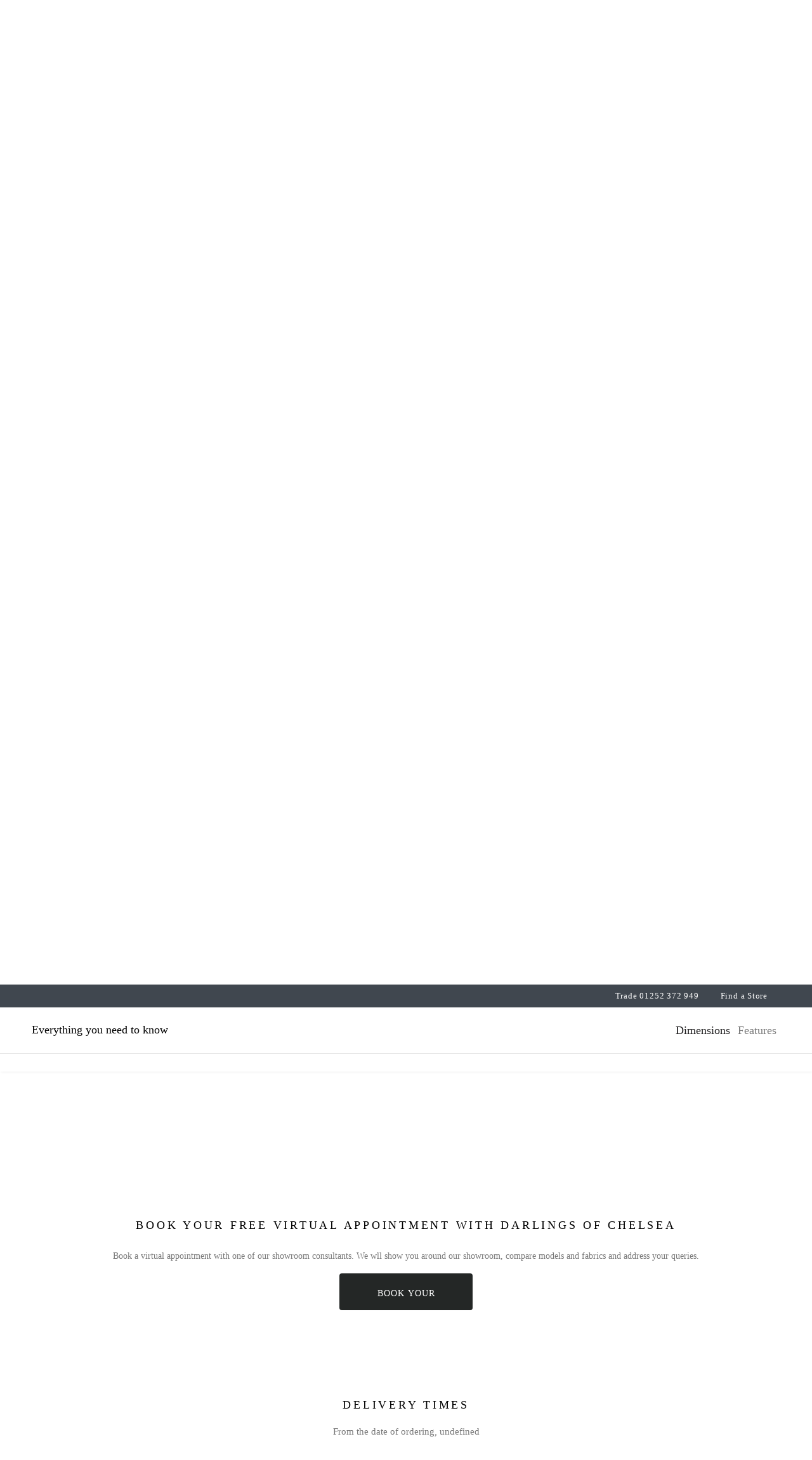

--- FILE ---
content_type: text/html; charset=utf-8
request_url: https://www.darlingsofchelsea.co.uk/epping-small-unit-with-1-arm-pview
body_size: 10424
content:
<!DOCTYPE html><html lang="en"><head><meta charSet="utf-8"/><meta name="viewport" content="width=device-width"/><link rel="preconnect" href="https://dev.visualwebsiteoptimizer.com"/><script type="text/javascript" data-cfasync="false" id="vwoCode">
              window._vwo_code || (function() {
                var account_id=1010725,
                version=2.1,
                settings_tolerance=2000,
                hide_element='body',
                hide_element_style = 'opacity:0 !important;filter:alpha(opacity=0) !important;background:none !important;transition:none !important;',
                f=false,w=window,d=document,v=d.querySelector('#vwoCode'),cK='_vwo_'+account_id+'_settings',cc={};try{var c=JSON.parse(localStorage.getItem('_vwo_'+account_id+'_config'));cc=c&&typeof c==='object'?c:{}}catch(e){}var stT=cc.stT==='session'?w.sessionStorage:w.localStorage;code={nonce:v&&v.nonce,use_existing_jquery:function(){return typeof use_existing_jquery!=='undefined'?use_existing_jquery:undefined},library_tolerance:function(){return typeof library_tolerance!=='undefined'?library_tolerance:undefined},settings_tolerance:function(){return cc.sT||settings_tolerance},hide_element_style:function(){return'{'+(cc.hES||hide_element_style)+'}'},hide_element:function(){if(performance.getEntriesByName('first-contentful-paint')[0]){return''}return typeof cc.hE==='string'?cc.hE:hide_element},getVersion:function(){return version},finish:function(e){if(!f){f=true;var t=d.getElementById('_vis_opt_path_hides');if(t)t.parentNode.removeChild(t);if(e)(new Image).src='https://dev.visualwebsiteoptimizer.com/ee.gif?a='+account_id+e}},finished:function(){return f},addScript:function(e){var t=d.createElement('script');t.type='text/javascript';if(e.src){t.src=e.src}else{t.text=e.text}v&&t.setAttribute('nonce',v.nonce);d.getElementsByTagName('head')[0].appendChild(t)},load:function(e,t){var n=this.getSettings(),i=d.createElement('script'),r=this;t=t||{};if(n){i.textContent=n;d.getElementsByTagName('head')[0].appendChild(i);if(!w.VWO||VWO.caE){stT.removeItem(cK);r.load(e)}}else{var o=new XMLHttpRequest;o.open('GET',e,true);o.withCredentials=!t.dSC;o.responseType=t.responseType||'text';o.onload=function(){if(t.onloadCb){return t.onloadCb(o,e)}if(o.status===200||o.status===304){w._vwo_code.addScript({text:o.responseText})}else{w._vwo_code.finish('&e=loading_failure:'+e)}};o.onerror=function(){if(t.onerrorCb){return t.onerrorCb(e)}w._vwo_code.finish('&e=loading_failure:'+e)};o.send()}},getSettings:function(){try{var e=stT.getItem(cK);if(!e){return}e=JSON.parse(e);if(Date.now()>e.e){stT.removeItem(cK);return}return e.s}catch(e){return}},init:function(){if(d.URL.indexOf('__vwo_disable__')>-1)return;var e=this.settings_tolerance();w._vwo_settings_timer=setTimeout(function(){w._vwo_code.finish();stT.removeItem(cK)},e);var t;if(this.hide_element()!=='body'){t=d.createElement('style');var n=this.hide_element(),i=n?n+this.hide_element_style():'',r=d.getElementsByTagName('head')[0];t.setAttribute('id','_vis_opt_path_hides');v&&t.setAttribute('nonce',v.nonce);t.setAttribute('type','text/css');if(t.styleSheet)t.styleSheet.cssText=i;else t.appendChild(d.createTextNode(i));r.appendChild(t)}else{t=d.getElementsByTagName('head')[0];var i=d.createElement('div');i.style.cssText='z-index: 2147483647 !important;position: fixed !important;left: 0 !important;top: 0 !important;width: 100% !important;height: 100% !important;background: white !important;display: block !important;';i.setAttribute('id','_vis_opt_path_hides');i.classList.add('_vis_hide_layer');t.parentNode.insertBefore(i,t.nextSibling)}var o=window._vis_opt_url||d.URL,s='https://dev.visualwebsiteoptimizer.com/j.php?a='+account_id+'&u='+encodeURIComponent(o)+'&vn='+version;if(w.location.search.indexOf('_vwo_xhr')!==-1){this.addScript({src:s})}else{this.load(s+'&x=true')}}};w._vwo_code=code;code.init();})();(function(){var i=window;function t(){if(i._vwo_code){var e=t.hidingStyle=document.getElementById('_vis_opt_path_hides')||t.hidingStyle;if(!i._vwo_code.finished()&&!_vwo_code.libExecuted&&(!i.VWO||!VWO.dNR)){if(!document.getElementById('_vis_opt_path_hides')){document.getElementsByTagName('head')[0].appendChild(e)}requestAnimationFrame(t)}}}t()})();
            </script><script type="c0baedf202c4821657ee0b39-text/javascript">(function(w,d,s,l,i){w[l]=w[l]||[];w[l].push({'gtm.start':
new Date().getTime(),event:'gtm.js'});var f=d.getElementsByTagName(s)[0],
j=d.createElement(s),dl=l!='dataLayer'?'&l='+l:'';j.async=true;j.src=
'https://aw.darlingsofchelsea.co.uk/3ctxahtd5wfh139.js?awl='+i.replace(/^GTM-/,
'')+dl;f.parentNode.insertBefore(j,f);
})(window,document,'script','dataLayer','GTM-W8V97WN');</script><title>Epping Small Unit 1 Arm | Sofas | Darlings of Chelsea</title><meta name="description" content="The Epping Small Unit 1 Arm comes with one scatter cushion and can sit at the end of your modular sofa design to add a little extra comfortable seating."/><meta property="og:title" name="og:title" content="Epping Small Unit 1 Arm | Sofas | Darlings of Chelsea"/><meta name="og:description" property="og:description" content="The Epping Small Unit 1 Arm comes with one scatter cushion and can sit at the end of your modular sofa design to add a little extra comfortable seating."/><meta name="og:keywords" property="og:keywords"/><meta name="robots" content="INDEX,FOLLOW"/><meta name="google-site-verification" content="wABG2w3AV1GIJ534wDDUHOKK1To89g2Kg9ocHZxB7eI"/><meta name="p:domain_verify" content="59a82b4de41d64329779562f4c95e7e1"/><link rel="canonical" href="https://www.darlingsofchelsea.co.uk/epping-small-unit-with-1-arm-pview"/><link rel="stylesheet" type="text/css" href="https://viewer.cylindo.com/v4/viewer.min.css"/><link rel="preconnect" href="https://content.cylindo.com"/><link rel="preconnect" href="https://content-v2.cylindo.com"/><script src="https://viewer-cdn.cylindo.com/v1/index.mjs" type="c0baedf202c4821657ee0b39-module" async=""></script><script type="application/ld+json">{"@context":"https://schema.org","@graph":[{"@type":"BreadcrumbList","itemListElement":[{"@type":"ListItem","position":1,"name":"Epping Small Unit with 1 Arm","item":"https://www.darlingsofchelsea.co.uk/epping-small-unit-with-1-arm-pview"}]},{"@type":"Product","name":"Epping Small Unit with 1 Arm","image":["https://d1s8n1udmr3gbj.cloudfront.net/media//e/p/epping-smallunit-1arm.jpg"],"description":"The Epping Small Unit 1 Arm comes with one scatter cushion and can sit at the end of your modular sofa design to add a little extra comfortable seating.","sku":"EPPING-SMALLUNIT-1ARM","url":"https://www.darlingsofchelsea.co.uk/epping-small-unit-with-1-arm-pview","offers":[{"@type":"AggregateOffer","offerCount":1,"lowPrice":1955,"highPrice":1955,"priceCurrency":"GBP","availability":"https://schema.org/InStock"}],"brand":{"@type":"Brand","name":"Darlings of Chelsea"}}]}</script><script src="https://viewer.cylindo.com/v4/viewer.min.js" type="c0baedf202c4821657ee0b39-text/javascript"></script><script type="c0baedf202c4821657ee0b39-text/javascript" src="//widget.trustpilot.com/bootstrap/v5/tp.widget.bootstrap.min.js" async=""></script><script async="" type="c0baedf202c4821657ee0b39-text/javascript" src="https://static.klaviyo.com/onsite/js/klaviyo.js?company_id=TsKDhn"></script><script id="ze-snippet" src="https://static.zdassets.com/ekr/snippet.js?key=14f04cf4-ca57-433a-980f-d3d473404cad" type="c0baedf202c4821657ee0b39-text/javascript"> </script><meta name="next-head-count" content="23"/><link data-next-font="" rel="preconnect" href="/" crossorigin="anonymous"/><link rel="preload" href="/_next/static/css/d9355f942afa7998.css" as="style"/><link rel="stylesheet" href="/_next/static/css/d9355f942afa7998.css" data-n-g=""/><link rel="preload" href="/_next/static/css/79f0680b8a7cbd4d.css" as="style"/><link rel="stylesheet" href="/_next/static/css/79f0680b8a7cbd4d.css" data-n-p=""/><link rel="preload" href="/_next/static/css/f9f367f20b54edcc.css" as="style"/><link rel="stylesheet" href="/_next/static/css/f9f367f20b54edcc.css" data-n-p=""/><noscript data-n-css=""></noscript><script defer="" nomodule="" src="/_next/static/chunks/polyfills-c67a75d1b6f99dc8.js" type="c0baedf202c4821657ee0b39-text/javascript"></script><script defer="" src="/_next/static/chunks/8980.9a54269a3d5ba7fb.js" type="c0baedf202c4821657ee0b39-text/javascript"></script><script defer="" src="/_next/static/chunks/8633.f75e36505631aac8.js" type="c0baedf202c4821657ee0b39-text/javascript"></script><script defer="" src="/_next/static/chunks/3093.5d5ea77c6db0982b.js" type="c0baedf202c4821657ee0b39-text/javascript"></script><script defer="" src="/_next/static/chunks/9564.626181ef9ade8508.js" type="c0baedf202c4821657ee0b39-text/javascript"></script><script src="/_next/static/chunks/webpack-5b9669cc133a7850.js" defer="" type="c0baedf202c4821657ee0b39-text/javascript"></script><script src="/_next/static/chunks/framework-ca706bf673a13738.js" defer="" type="c0baedf202c4821657ee0b39-text/javascript"></script><script src="/_next/static/chunks/main-ec55124c21ec4673.js" defer="" type="c0baedf202c4821657ee0b39-text/javascript"></script><script src="/_next/static/chunks/pages/_app-16b70198581ce3fa.js" defer="" type="c0baedf202c4821657ee0b39-text/javascript"></script><script src="/_next/static/chunks/252f366e-1a7e3da667b9255e.js" defer="" type="c0baedf202c4821657ee0b39-text/javascript"></script><script src="/_next/static/chunks/c7773329-ecf34d5c73419d5e.js" defer="" type="c0baedf202c4821657ee0b39-text/javascript"></script><script src="/_next/static/chunks/1a48c3c1-7d6263d51b625528.js" defer="" type="c0baedf202c4821657ee0b39-text/javascript"></script><script src="/_next/static/chunks/29107295-79b81857c2f2608e.js" defer="" type="c0baedf202c4821657ee0b39-text/javascript"></script><script src="/_next/static/chunks/17007de1-ecd662d97779343c.js" defer="" type="c0baedf202c4821657ee0b39-text/javascript"></script><script src="/_next/static/chunks/5675-9a7398d057c163e3.js" defer="" type="c0baedf202c4821657ee0b39-text/javascript"></script><script src="/_next/static/chunks/1664-550e089b680a072b.js" defer="" type="c0baedf202c4821657ee0b39-text/javascript"></script><script src="/_next/static/chunks/7566-47bf122a309cb8aa.js" defer="" type="c0baedf202c4821657ee0b39-text/javascript"></script><script src="/_next/static/chunks/6612-c37ed178d0a9d8b6.js" defer="" type="c0baedf202c4821657ee0b39-text/javascript"></script><script src="/_next/static/chunks/7290-6dec33d2de1c04c5.js" defer="" type="c0baedf202c4821657ee0b39-text/javascript"></script><script src="/_next/static/chunks/8764-c3a7cfc05a737b3f.js" defer="" type="c0baedf202c4821657ee0b39-text/javascript"></script><script src="/_next/static/chunks/1146-5be60d7e6b563a8d.js" defer="" type="c0baedf202c4821657ee0b39-text/javascript"></script><script src="/_next/static/chunks/2607-e0b3b514503c5d07.js" defer="" type="c0baedf202c4821657ee0b39-text/javascript"></script><script src="/_next/static/chunks/4835-afb84b84ab5c11a3.js" defer="" type="c0baedf202c4821657ee0b39-text/javascript"></script><script src="/_next/static/chunks/7254-2ff88500495a553c.js" defer="" type="c0baedf202c4821657ee0b39-text/javascript"></script><script src="/_next/static/chunks/1998-d63ef896032ad287.js" defer="" type="c0baedf202c4821657ee0b39-text/javascript"></script><script src="/_next/static/chunks/9121-42b12c5bc03e2ed8.js" defer="" type="c0baedf202c4821657ee0b39-text/javascript"></script><script src="/_next/static/chunks/3055-69e221f019150272.js" defer="" type="c0baedf202c4821657ee0b39-text/javascript"></script><script src="/_next/static/chunks/6310-205a78673918818b.js" defer="" type="c0baedf202c4821657ee0b39-text/javascript"></script><script src="/_next/static/chunks/6314-58e6b8aab98e9d4c.js" defer="" type="c0baedf202c4821657ee0b39-text/javascript"></script><script src="/_next/static/chunks/6188-5c3b03a72f7142dc.js" defer="" type="c0baedf202c4821657ee0b39-text/javascript"></script><script src="/_next/static/chunks/3415-9e50759f57272d2f.js" defer="" type="c0baedf202c4821657ee0b39-text/javascript"></script><script src="/_next/static/chunks/6132-828d5952199124be.js" defer="" type="c0baedf202c4821657ee0b39-text/javascript"></script><script src="/_next/static/chunks/830-145cc8a358d62fb1.js" defer="" type="c0baedf202c4821657ee0b39-text/javascript"></script><script src="/_next/static/chunks/7319-a5fa18933f09986d.js" defer="" type="c0baedf202c4821657ee0b39-text/javascript"></script><script src="/_next/static/chunks/3749-18997d424ca5c963.js" defer="" type="c0baedf202c4821657ee0b39-text/javascript"></script><script src="/_next/static/chunks/329-7afd5d970e73c667.js" defer="" type="c0baedf202c4821657ee0b39-text/javascript"></script><script src="/_next/static/chunks/4401-9460c5311131a07e.js" defer="" type="c0baedf202c4821657ee0b39-text/javascript"></script><script src="/_next/static/chunks/pages/%5Bname%5D-4b6da8f6fa17d77a.js" defer="" type="c0baedf202c4821657ee0b39-text/javascript"></script><script src="/_next/static/36QtGYx63iPkCwIGbYtwa/_buildManifest.js" defer="" type="c0baedf202c4821657ee0b39-text/javascript"></script><script src="/_next/static/36QtGYx63iPkCwIGbYtwa/_ssgManifest.js" defer="" type="c0baedf202c4821657ee0b39-text/javascript"></script></head><body><div id="__next"><noscript><iframe src="https://aw.darlingsofchelsea.co.uk/ns.html?id=GTM-W8V97WN" height="0" width="0" style="display:none;visibility:hidden"></iframe></noscript><div><div><div class="header"><div class="top-bar"><div class="main-fluid-container container-fluid"><div class="top-head"><div class="xmas-counter"><div class="xmas-text"></div></div><div class="top_timer_out"><div></div></div><div class="contact-class"><div class="trade_part"><span class="trade_link">Trade</span></div><div class="contact_num"><img alt="call" loading="lazy" width="20" height="20" decoding="async" data-nimg="1" class="top-contact" style="color:transparent" srcSet="/_next/image?url=%2Fstatic%2Ficons%2FCallus_White.svg&amp;w=32&amp;q=75 1x, /_next/image?url=%2Fstatic%2Ficons%2FCallus_White.svg&amp;w=48&amp;q=75 2x" src="/_next/image?url=%2Fstatic%2Ficons%2FCallus_White.svg&amp;w=48&amp;q=75"/><span class="contact-number"><a href="tel:01252372949" style="color:white;text-decoration:none">01252 372 949</a></span></div><div class="store-class" style="cursor:pointer"><img alt="store" loading="lazy" width="20" height="20" decoding="async" data-nimg="1" class="top-store" style="color:transparent" srcSet="/_next/image?url=%2Fstatic%2Ficons%2FStoresLocated_white.svg&amp;w=32&amp;q=75 1x, /_next/image?url=%2Fstatic%2Ficons%2FStoresLocated_white.svg&amp;w=48&amp;q=75 2x" src="/_next/image?url=%2Fstatic%2Ficons%2FStoresLocated_white.svg&amp;w=48&amp;q=75"/><span class="find-store"> Find a Store</span></div></div></div></div></div><div class="main-nav whole-nav" id="nav-id" style="padding-top:15px"><div class="main-fluid-container container-fluid"><nav class="nav-container"><a class="nav-icons ico-menu" href="#"><div class="mobile-only"><img alt="icon" loading="lazy" width="30" height="25" decoding="async" data-nimg="1" style="color:transparent;width:100%;height:auto" sizes="100vw" srcSet="/_next/image?url=%2Fstatic%2Ficons%2FMenu.svg&amp;w=640&amp;q=75 640w, /_next/image?url=%2Fstatic%2Ficons%2FMenu.svg&amp;w=750&amp;q=75 750w, /_next/image?url=%2Fstatic%2Ficons%2FMenu.svg&amp;w=828&amp;q=75 828w, /_next/image?url=%2Fstatic%2Ficons%2FMenu.svg&amp;w=1080&amp;q=75 1080w, /_next/image?url=%2Fstatic%2Ficons%2FMenu.svg&amp;w=1200&amp;q=75 1200w, /_next/image?url=%2Fstatic%2Ficons%2FMenu.svg&amp;w=1920&amp;q=75 1920w, /_next/image?url=%2Fstatic%2Ficons%2FMenu.svg&amp;w=2048&amp;q=75 2048w, /_next/image?url=%2Fstatic%2Ficons%2FMenu.svg&amp;w=3840&amp;q=75 3840w" src="/_next/image?url=%2Fstatic%2Ficons%2FMenu.svg&amp;w=3840&amp;q=75"/></div></a><div></div><a href="/" class="nav-logo"><div class="m-logo mobile-only"><img alt="logo" loading="lazy" width="180" height="30" decoding="async" data-nimg="1" class="lgo" style="color:transparent;width:100%;height:auto" sizes="100vw" srcSet="/_next/image?url=%2Fstatic%2Ficons%2FLogo.svg&amp;w=640&amp;q=75 640w, /_next/image?url=%2Fstatic%2Ficons%2FLogo.svg&amp;w=750&amp;q=75 750w, /_next/image?url=%2Fstatic%2Ficons%2FLogo.svg&amp;w=828&amp;q=75 828w, /_next/image?url=%2Fstatic%2Ficons%2FLogo.svg&amp;w=1080&amp;q=75 1080w, /_next/image?url=%2Fstatic%2Ficons%2FLogo.svg&amp;w=1200&amp;q=75 1200w, /_next/image?url=%2Fstatic%2Ficons%2FLogo.svg&amp;w=1920&amp;q=75 1920w, /_next/image?url=%2Fstatic%2Ficons%2FLogo.svg&amp;w=2048&amp;q=75 2048w, /_next/image?url=%2Fstatic%2Ficons%2FLogo.svg&amp;w=3840&amp;q=75 3840w" src="/_next/image?url=%2Fstatic%2Ficons%2FLogo.svg&amp;w=3840&amp;q=75"/></div><div class="d-only "><img alt="logo" loading="lazy" width="180" height="30" decoding="async" data-nimg="1" class="logo" style="color:transparent;width:100%;height:auto" sizes="100vw" srcSet="/_next/image?url=%2Fstatic%2Ficons%2FLogo.svg&amp;w=640&amp;q=75 640w, /_next/image?url=%2Fstatic%2Ficons%2FLogo.svg&amp;w=750&amp;q=75 750w, /_next/image?url=%2Fstatic%2Ficons%2FLogo.svg&amp;w=828&amp;q=75 828w, /_next/image?url=%2Fstatic%2Ficons%2FLogo.svg&amp;w=1080&amp;q=75 1080w, /_next/image?url=%2Fstatic%2Ficons%2FLogo.svg&amp;w=1200&amp;q=75 1200w, /_next/image?url=%2Fstatic%2Ficons%2FLogo.svg&amp;w=1920&amp;q=75 1920w, /_next/image?url=%2Fstatic%2Ficons%2FLogo.svg&amp;w=2048&amp;q=75 2048w, /_next/image?url=%2Fstatic%2Ficons%2FLogo.svg&amp;w=3840&amp;q=75 3840w" src="/_next/image?url=%2Fstatic%2Ficons%2FLogo.svg&amp;w=3840&amp;q=75"/></div></a><div class="d-flex justify-content-center align-items-center"><div class="nav-div"><a aria-label="footstool" href="/stools-footstools-ottomans"><a class=" navbarItem  navItem" data-tab="sub-sofas">FOOTSTOOLS</a></a><a class=" navbarItem  navItem" data-tab="sub-sofas">Clearance</a><a aria-label="free samples" href="/free-fabric-samples"><a class=" navbarItem  navItem" data-tab="sub-sofas">FREE SAMPLES</a></a></div><div style="display:flex;padding-top:0px"><a aria-label="search" class="nav-icons ico-search "><div class="ic-search h-mobile"><img color="black" alt="icon" loading="lazy" width="30" height="25" decoding="async" data-nimg="1" class="searchIcon" style="color:transparent;width:100%;height:auto" sizes="100vw" srcSet="/_next/image?url=%2Fstatic%2Ficons%2FSearch.svg&amp;w=640&amp;q=75 640w, /_next/image?url=%2Fstatic%2Ficons%2FSearch.svg&amp;w=750&amp;q=75 750w, /_next/image?url=%2Fstatic%2Ficons%2FSearch.svg&amp;w=828&amp;q=75 828w, /_next/image?url=%2Fstatic%2Ficons%2FSearch.svg&amp;w=1080&amp;q=75 1080w, /_next/image?url=%2Fstatic%2Ficons%2FSearch.svg&amp;w=1200&amp;q=75 1200w, /_next/image?url=%2Fstatic%2Ficons%2FSearch.svg&amp;w=1920&amp;q=75 1920w, /_next/image?url=%2Fstatic%2Ficons%2FSearch.svg&amp;w=2048&amp;q=75 2048w, /_next/image?url=%2Fstatic%2Ficons%2FSearch.svg&amp;w=3840&amp;q=75 3840w" src="/_next/image?url=%2Fstatic%2Ficons%2FSearch.svg&amp;w=3840&amp;q=75"/></div><div id="autocomplete-mobile"></div></a><a class="nav-icons ico-wishlist" href=""><div class="ic-wishlist h-mobile"><a href="/wishlist"><img alt="icon" loading="lazy" width="30" height="25" decoding="async" data-nimg="1" style="color:transparent;width:100%;height:auto" sizes="100vw" srcSet="/_next/image?url=%2Fstatic%2Ficons%2FSave.svg&amp;w=640&amp;q=75 640w, /_next/image?url=%2Fstatic%2Ficons%2FSave.svg&amp;w=750&amp;q=75 750w, /_next/image?url=%2Fstatic%2Ficons%2FSave.svg&amp;w=828&amp;q=75 828w, /_next/image?url=%2Fstatic%2Ficons%2FSave.svg&amp;w=1080&amp;q=75 1080w, /_next/image?url=%2Fstatic%2Ficons%2FSave.svg&amp;w=1200&amp;q=75 1200w, /_next/image?url=%2Fstatic%2Ficons%2FSave.svg&amp;w=1920&amp;q=75 1920w, /_next/image?url=%2Fstatic%2Ficons%2FSave.svg&amp;w=2048&amp;q=75 2048w, /_next/image?url=%2Fstatic%2Ficons%2FSave.svg&amp;w=3840&amp;q=75 3840w" src="/_next/image?url=%2Fstatic%2Ficons%2FSave.svg&amp;w=3840&amp;q=75"/></a></div><div class="ic-wishlist mobile-only"><a href="/wishlist"><img alt="icon" loading="lazy" width="30" height="25" decoding="async" data-nimg="1" class="mobile-only" style="color:transparent;width:100%;height:auto" sizes="100vw" srcSet="/_next/image?url=%2Fstatic%2Ficons%2FSave.svg&amp;w=640&amp;q=75 640w, /_next/image?url=%2Fstatic%2Ficons%2FSave.svg&amp;w=750&amp;q=75 750w, /_next/image?url=%2Fstatic%2Ficons%2FSave.svg&amp;w=828&amp;q=75 828w, /_next/image?url=%2Fstatic%2Ficons%2FSave.svg&amp;w=1080&amp;q=75 1080w, /_next/image?url=%2Fstatic%2Ficons%2FSave.svg&amp;w=1200&amp;q=75 1200w, /_next/image?url=%2Fstatic%2Ficons%2FSave.svg&amp;w=1920&amp;q=75 1920w, /_next/image?url=%2Fstatic%2Ficons%2FSave.svg&amp;w=2048&amp;q=75 2048w, /_next/image?url=%2Fstatic%2Ficons%2FSave.svg&amp;w=3840&amp;q=75 3840w" src="/_next/image?url=%2Fstatic%2Ficons%2FSave.svg&amp;w=3840&amp;q=75"/></a></div><a href="/wishlist"><span class="cart_count">0</span></a></a><a class="nav-icons ico-basket" href=""><div class="ic-basket h-mobile"><a href="/cart"><img alt="icon" loading="lazy" width="30" height="25" decoding="async" data-nimg="1" style="color:transparent;width:100%;height:auto" sizes="100vw" srcSet="/_next/image?url=%2Fstatic%2Ficons%2FBasket.svg&amp;w=640&amp;q=75 640w, /_next/image?url=%2Fstatic%2Ficons%2FBasket.svg&amp;w=750&amp;q=75 750w, /_next/image?url=%2Fstatic%2Ficons%2FBasket.svg&amp;w=828&amp;q=75 828w, /_next/image?url=%2Fstatic%2Ficons%2FBasket.svg&amp;w=1080&amp;q=75 1080w, /_next/image?url=%2Fstatic%2Ficons%2FBasket.svg&amp;w=1200&amp;q=75 1200w, /_next/image?url=%2Fstatic%2Ficons%2FBasket.svg&amp;w=1920&amp;q=75 1920w, /_next/image?url=%2Fstatic%2Ficons%2FBasket.svg&amp;w=2048&amp;q=75 2048w, /_next/image?url=%2Fstatic%2Ficons%2FBasket.svg&amp;w=3840&amp;q=75 3840w" src="/_next/image?url=%2Fstatic%2Ficons%2FBasket.svg&amp;w=3840&amp;q=75"/></a></div><div class="ic-basket mobile-only"><a href="/cart"><img alt="icon" loading="lazy" width="30" height="25" decoding="async" data-nimg="1" class="mobile-only" style="color:transparent;width:100%;height:auto" sizes="100vw" srcSet="/_next/image?url=%2Fstatic%2Ficons%2FBasket.svg&amp;w=640&amp;q=75 640w, /_next/image?url=%2Fstatic%2Ficons%2FBasket.svg&amp;w=750&amp;q=75 750w, /_next/image?url=%2Fstatic%2Ficons%2FBasket.svg&amp;w=828&amp;q=75 828w, /_next/image?url=%2Fstatic%2Ficons%2FBasket.svg&amp;w=1080&amp;q=75 1080w, /_next/image?url=%2Fstatic%2Ficons%2FBasket.svg&amp;w=1200&amp;q=75 1200w, /_next/image?url=%2Fstatic%2Ficons%2FBasket.svg&amp;w=1920&amp;q=75 1920w, /_next/image?url=%2Fstatic%2Ficons%2FBasket.svg&amp;w=2048&amp;q=75 2048w, /_next/image?url=%2Fstatic%2Ficons%2FBasket.svg&amp;w=3840&amp;q=75 3840w" src="/_next/image?url=%2Fstatic%2Ficons%2FBasket.svg&amp;w=3840&amp;q=75"/></a></div><a href="/cart"><span class="cart_count">0</span></a></a></div></div></nav></div></div><div class="menu-seo"></div><div class="mobile-contact-bar mobile-only"><div class="contact-class"><div class="contact_num-outer"><div class="contact_num"><img alt="call" loading="lazy" width="20" height="20" decoding="async" data-nimg="1" class="top-contact" style="color:transparent" srcSet="/_next/image?url=%2Fstatic%2Ficons%2FCallus.svg&amp;w=32&amp;q=75 1x, /_next/image?url=%2Fstatic%2Ficons%2FCallus.svg&amp;w=48&amp;q=75 2x" src="/_next/image?url=%2Fstatic%2Ficons%2FCallus.svg&amp;w=48&amp;q=75"/><span class="contact-number"><a href="tel:01252372949" style="text-decoration:none;color:black">01252 372 949</a></span></div><div class="store-class"><img alt="store" loading="lazy" width="20" height="20" decoding="async" data-nimg="1" class="top-store" style="color:transparent" srcSet="/_next/image?url=%2Fstatic%2Ficons%2FStoresLocated.svg&amp;w=32&amp;q=75 1x, /_next/image?url=%2Fstatic%2Ficons%2FStoresLocated.svg&amp;w=48&amp;q=75 2x" src="/_next/image?url=%2Fstatic%2Ficons%2FStoresLocated.svg&amp;w=48&amp;q=75"/><a href="/showrooms"><span class="find-store"> Find a Store</span></a></div></div></div></div></div><div class="container-fluid px-0"><div class="container-fluid px-0"><div class="breadcrumb_div" role="presentation"><div class="main-fluid-container container-fluid"><style data-emotion="css o3d33y">.css-o3d33y{margin:0;font-family:"Roboto","Helvetica","Arial",sans-serif;font-weight:400;font-size:1rem;line-height:1.5;letter-spacing:0.00938em;color:rgba(0, 0, 0, 0.6);}</style><nav class="MuiTypography-root MuiTypography-body1 MuiBreadcrumbs-root breadcrumb-main css-o3d33y" aria-label="breadcrumb"><style data-emotion="css nhb8h9">.css-nhb8h9{display:-webkit-box;display:-webkit-flex;display:-ms-flexbox;display:flex;-webkit-box-flex-wrap:wrap;-webkit-flex-wrap:wrap;-ms-flex-wrap:wrap;flex-wrap:wrap;-webkit-align-items:center;-webkit-box-align:center;-ms-flex-align:center;align-items:center;padding:0;margin:0;list-style:none;}</style><ol class="MuiBreadcrumbs-ol css-nhb8h9"><li class="MuiBreadcrumbs-li"><span class="bread-text"><style data-emotion="css 1cik1k3">.css-1cik1k3{-webkit-text-decoration:underline;text-decoration:underline;color:inherit;}.css-1cik1k3:hover{text-decoration-color:inherit;}</style><style data-emotion="css 1i1yl23">.css-1i1yl23{margin:0;font:inherit;color:inherit;-webkit-text-decoration:underline;text-decoration:underline;color:inherit;}.css-1i1yl23:hover{text-decoration-color:inherit;}</style><a class="MuiTypography-root MuiTypography-inherit MuiLink-root MuiLink-underlineAlways bread-link css-1i1yl23" href="/">Home</a></span></li><style data-emotion="css 3mf706">.css-3mf706{display:-webkit-box;display:-webkit-flex;display:-ms-flexbox;display:flex;-webkit-user-select:none;-moz-user-select:none;-ms-user-select:none;user-select:none;margin-left:8px;margin-right:8px;}</style><li aria-hidden="true" class="MuiBreadcrumbs-separator css-3mf706">/</li><li class="MuiBreadcrumbs-li"><span><style data-emotion="css nbfzex">.css-nbfzex{margin:0;font-family:"Roboto","Helvetica","Arial",sans-serif;font-weight:400;font-size:1rem;line-height:1.5;letter-spacing:0.00938em;color:rgba(0, 0, 0, 0.87);}</style><p class="MuiTypography-root MuiTypography-body1 last-text css-nbfzex">Epping Small Unit with 1 Arm</p></span></li></ol></nav></div></div><div><p></p></div><div class="productCustomization"><div class="main-fluid-container container-fluid"><div class="pb-0 row"><div class="order-lg-first order-last col-lg-6 col-md-12 col-sm-12 col-12"><div></div></div><div class="col-lg-6 col-md-12 col-sm-12 col-12"><div class="product-view-right-sec"><div class="heading shw_hd_mobile"><h2 class="customiztionHeading"></h2><p class="view">Where can i view this?</p></div><div class="customizationResult  "><div class="OptionsList d-icon-product"><div class="optionValue"><a href="#dimension" class="optionDes">Dimensions</a></div></div><div class="OptionsList v-icon-product"><div class="optionValue"><a href="#" class="optionDes">View in your home</a></div></div><div class="null f-icon-product "><div class="optionValue"><a href="#" class="optionDes">View Full Screen</a></div></div></div><div class="priceSection mobile_p_section"><p class="priceTag">RRP<!-- --> <span class="price"><span>£</span></span> </p><p class="finance"><span class="financePrice"><span>£</span>NaN</span></p></div><div class="clerance_btn_main"></div><div class="switchContainer"></div></div></div></div><p class="view-sec-delivery-text"></p><div class="addToBasketSection"><style data-emotion="css 2mue1n">.css-2mue1n{font-family:"Roboto","Helvetica","Arial",sans-serif;font-weight:500;font-size:0.875rem;line-height:1.75;letter-spacing:0.02857em;text-transform:uppercase;min-width:64px;padding:6px 16px;border-radius:4px;-webkit-transition:background-color 250ms cubic-bezier(0.4, 0, 0.2, 1) 0ms,box-shadow 250ms cubic-bezier(0.4, 0, 0.2, 1) 0ms,border-color 250ms cubic-bezier(0.4, 0, 0.2, 1) 0ms,color 250ms cubic-bezier(0.4, 0, 0.2, 1) 0ms;transition:background-color 250ms cubic-bezier(0.4, 0, 0.2, 1) 0ms,box-shadow 250ms cubic-bezier(0.4, 0, 0.2, 1) 0ms,border-color 250ms cubic-bezier(0.4, 0, 0.2, 1) 0ms,color 250ms cubic-bezier(0.4, 0, 0.2, 1) 0ms;color:#fff;background-color:#1976d2;box-shadow:0px 3px 1px -2px rgba(0,0,0,0.2),0px 2px 2px 0px rgba(0,0,0,0.14),0px 1px 5px 0px rgba(0,0,0,0.12);box-shadow:none;}.css-2mue1n:hover{-webkit-text-decoration:none;text-decoration:none;background-color:#1565c0;box-shadow:0px 2px 4px -1px rgba(0,0,0,0.2),0px 4px 5px 0px rgba(0,0,0,0.14),0px 1px 10px 0px rgba(0,0,0,0.12);}@media (hover: none){.css-2mue1n:hover{background-color:#1976d2;}}.css-2mue1n:active{box-shadow:0px 5px 5px -3px rgba(0,0,0,0.2),0px 8px 10px 1px rgba(0,0,0,0.14),0px 3px 14px 2px rgba(0,0,0,0.12);}.css-2mue1n.Mui-focusVisible{box-shadow:0px 3px 5px -1px rgba(0,0,0,0.2),0px 6px 10px 0px rgba(0,0,0,0.14),0px 1px 18px 0px rgba(0,0,0,0.12);}.css-2mue1n.Mui-disabled{color:rgba(0, 0, 0, 0.26);box-shadow:none;background-color:rgba(0, 0, 0, 0.12);}.css-2mue1n:hover{box-shadow:none;}.css-2mue1n.Mui-focusVisible{box-shadow:none;}.css-2mue1n:active{box-shadow:none;}.css-2mue1n.Mui-disabled{box-shadow:none;}</style><style data-emotion="css 6wz749">.css-6wz749{display:-webkit-inline-box;display:-webkit-inline-flex;display:-ms-inline-flexbox;display:inline-flex;-webkit-align-items:center;-webkit-box-align:center;-ms-flex-align:center;align-items:center;-webkit-box-pack:center;-ms-flex-pack:center;-webkit-justify-content:center;justify-content:center;position:relative;box-sizing:border-box;-webkit-tap-highlight-color:transparent;background-color:transparent;outline:0;border:0;margin:0;border-radius:0;padding:0;cursor:pointer;-webkit-user-select:none;-moz-user-select:none;-ms-user-select:none;user-select:none;vertical-align:middle;-moz-appearance:none;-webkit-appearance:none;-webkit-text-decoration:none;text-decoration:none;color:inherit;font-family:"Roboto","Helvetica","Arial",sans-serif;font-weight:500;font-size:0.875rem;line-height:1.75;letter-spacing:0.02857em;text-transform:uppercase;min-width:64px;padding:6px 16px;border-radius:4px;-webkit-transition:background-color 250ms cubic-bezier(0.4, 0, 0.2, 1) 0ms,box-shadow 250ms cubic-bezier(0.4, 0, 0.2, 1) 0ms,border-color 250ms cubic-bezier(0.4, 0, 0.2, 1) 0ms,color 250ms cubic-bezier(0.4, 0, 0.2, 1) 0ms;transition:background-color 250ms cubic-bezier(0.4, 0, 0.2, 1) 0ms,box-shadow 250ms cubic-bezier(0.4, 0, 0.2, 1) 0ms,border-color 250ms cubic-bezier(0.4, 0, 0.2, 1) 0ms,color 250ms cubic-bezier(0.4, 0, 0.2, 1) 0ms;color:#fff;background-color:#1976d2;box-shadow:0px 3px 1px -2px rgba(0,0,0,0.2),0px 2px 2px 0px rgba(0,0,0,0.14),0px 1px 5px 0px rgba(0,0,0,0.12);box-shadow:none;}.css-6wz749::-moz-focus-inner{border-style:none;}.css-6wz749.Mui-disabled{pointer-events:none;cursor:default;}@media print{.css-6wz749{-webkit-print-color-adjust:exact;color-adjust:exact;}}.css-6wz749:hover{-webkit-text-decoration:none;text-decoration:none;background-color:#1565c0;box-shadow:0px 2px 4px -1px rgba(0,0,0,0.2),0px 4px 5px 0px rgba(0,0,0,0.14),0px 1px 10px 0px rgba(0,0,0,0.12);}@media (hover: none){.css-6wz749:hover{background-color:#1976d2;}}.css-6wz749:active{box-shadow:0px 5px 5px -3px rgba(0,0,0,0.2),0px 8px 10px 1px rgba(0,0,0,0.14),0px 3px 14px 2px rgba(0,0,0,0.12);}.css-6wz749.Mui-focusVisible{box-shadow:0px 3px 5px -1px rgba(0,0,0,0.2),0px 6px 10px 0px rgba(0,0,0,0.14),0px 1px 18px 0px rgba(0,0,0,0.12);}.css-6wz749.Mui-disabled{color:rgba(0, 0, 0, 0.26);box-shadow:none;background-color:rgba(0, 0, 0, 0.12);}.css-6wz749:hover{box-shadow:none;}.css-6wz749.Mui-focusVisible{box-shadow:none;}.css-6wz749:active{box-shadow:none;}.css-6wz749.Mui-disabled{box-shadow:none;}</style><button class="MuiButtonBase-root MuiButton-root MuiButton-contained MuiButton-containedPrimary MuiButton-sizeMedium MuiButton-containedSizeMedium MuiButton-colorPrimary MuiButton-disableElevation MuiButton-root MuiButton-contained MuiButton-containedPrimary MuiButton-sizeMedium MuiButton-containedSizeMedium MuiButton-colorPrimary MuiButton-disableElevation btns css-6wz749" tabindex="0" type="button" aria-label="add to basket">ADD TO BASKET</button><div class="clerance_btn_main"></div><div class="priceSection"><p class="priceTag">RRP<!-- --> <span class="price"><span>£</span></span> </p><p class="finance"><span class="financePrice"><span>£</span>NaN</span></p></div></div></div><style data-emotion="css a3xyjy">.css-a3xyjy{z-index:1200;}</style><style data-emotion="css a3xyjy">.css-a3xyjy{z-index:1200;}</style><style data-emotion="css 1k371a6">@media print{.css-1k371a6{position:absolute!important;}}</style></div> <div class="howitsits-out"><div class="main-fluid-container container-fluid"></div></div><div class="navbar-container"><div class="middle-navbar" id="middleNavbar"><span class="middle-navbar__title">Everything you need to know</span><div class="middle-navbar__tabs"><button class="middle-navbar__tab middle-navbar__tab--active">Dimensions</button><button class="middle-navbar__tab ">Features</button></div></div></div><div class="dimension-container"><div class="main-fluid-container container-fluid"><div class="row"><div class="col"><div class="main-dimension-tab"><div class="dimensions-section" id="dimensions-section"><div class="main-dimension dimension-table-part"><div class="dimension-left-block"><p class="section-title">DIMENSIONS</p><div class="mobile-image"><img alt="dimension" loading="lazy" width="605" height="605" decoding="async" data-nimg="1" class="dimension-image" style="color:transparent;width:100%;height:auto" srcSet="/_next/image?url=https%3A%2F%2Fd1s8n1udmr3gbj.cloudfront.net%2Fmedia%2Fundefined&amp;w=640&amp;q=75 1x, /_next/image?url=https%3A%2F%2Fd1s8n1udmr3gbj.cloudfront.net%2Fmedia%2Fundefined&amp;w=1920&amp;q=75 2x" src="/_next/image?url=https%3A%2F%2Fd1s8n1udmr3gbj.cloudfront.net%2Fmedia%2Fundefined&amp;w=1920&amp;q=75"/></div><table class="dimension-table table table-striped table-bordered table-hover"><thead class="table-head"></thead><tbody></tbody></table><div class="dimension-note"><span>Measurements may vary by up to 3-5%</span></div><div class="dimension-fitcontainer"><div><span class="dimension-fit">Will it Fit?</span></div><div><a href="/static/Darlings-of-Chelsea-Will-it-Fit-Guide.pdf" target="_blank"><span class="dimension-link">View our guide</span></a></div></div></div><div class="desktop-image"><img alt="dimension" loading="lazy" width="804" height="736" decoding="async" data-nimg="1" class="dimension-image" style="color:transparent;width:85%;height:auto;max-width:100%" srcSet="/_next/image?url=https%3A%2F%2Fd1s8n1udmr3gbj.cloudfront.net%2Fmedia%2Fundefined&amp;w=828&amp;q=75 1x, /_next/image?url=https%3A%2F%2Fd1s8n1udmr3gbj.cloudfront.net%2Fmedia%2Fundefined&amp;w=1920&amp;q=75 2x" src="/_next/image?url=https%3A%2F%2Fd1s8n1udmr3gbj.cloudfront.net%2Fmedia%2Fundefined&amp;w=1920&amp;q=75"/></div></div></div><div class="specifications-section" id="features-section"><div class="main-dimension spec_dimension without_sp_image"><div class="specification-right-block spec_dimension_desc_out"><p class="specification-title">PRODUCT BUILD</p><p class="specification-subtitle">A sustainably sourced hard-wood frame.</p><div class="specifications-list"></div></div></div></div></div></div></div></div></div><div class="view-out" id="showroom"><div class="main-fluid-container container-fluid"><div class="shwrm-list-timing-out row"><div class="view-mainhead"><div class="view-textmain">Where Can I View This?</div><div class="view-desc">This product is available to view in the following UK showrooms.</div></div></div><div class="shwrm-list-timing row"><div class="prdct-shrm-list col-md-6"><div class="row"></div></div><div class="view-img col-lg-6 col-md-6"><img alt="show" loading="lazy" width="609" height="405" decoding="async" data-nimg="1" style="color:transparent;width:100%;height:auto" sizes="100vw" srcSet="/_next/image?url=%2Fimages%2Fmap_loc_inner_details.jpg&amp;w=640&amp;q=75 640w, /_next/image?url=%2Fimages%2Fmap_loc_inner_details.jpg&amp;w=750&amp;q=75 750w, /_next/image?url=%2Fimages%2Fmap_loc_inner_details.jpg&amp;w=828&amp;q=75 828w, /_next/image?url=%2Fimages%2Fmap_loc_inner_details.jpg&amp;w=1080&amp;q=75 1080w, /_next/image?url=%2Fimages%2Fmap_loc_inner_details.jpg&amp;w=1200&amp;q=75 1200w, /_next/image?url=%2Fimages%2Fmap_loc_inner_details.jpg&amp;w=1920&amp;q=75 1920w, /_next/image?url=%2Fimages%2Fmap_loc_inner_details.jpg&amp;w=2048&amp;q=75 2048w, /_next/image?url=%2Fimages%2Fmap_loc_inner_details.jpg&amp;w=3840&amp;q=75 3840w" src="/_next/image?url=%2Fimages%2Fmap_loc_inner_details.jpg&amp;w=3840&amp;q=75"/></div></div><div class="showroom_virtual"><h2 class="virtual_title">Book your free virtual appointment with Darlings of Chelsea</h2><p>Book a virtual appointment with one of our showroom consultants. We wll show you around our showroom, compare models and fabrics and address your queries.</p><a class="virtual_button_a" aria-label="virtual" href="/virtual-appointment"><button aria-label="virtual" type="button" class="virtual_button btn btn-dark">BOOK YOUR CONSULTATION</button></a></div><div class="showroom-out"><div class="main-fluid-container container-fluid"><div style="width:100%;height:100%" class="react-player" type="video/mp4"></div></div></div></div></div><div class="delivery-out"><div class="main-fluid-container container-fluid"><div class="delivery-row row"><div class="delivery-mainhead"><div class="delivery-head"> Delivery times</div><div class="delivery-title">From the date of ordering, undefined</div></div></div><div style="display:flex;justify-content:center" class="delivery-box-sec row"><div class="col-md-3"><div class="delivery-desc"><img alt="delivery" loading="lazy" width="120" height="120" decoding="async" data-nimg="1" style="color:transparent" srcSet="/_next/image?url=%2Fstatic%2Ficons%2FnewDelivery2.png&amp;w=128&amp;q=75 1x, /_next/image?url=%2Fstatic%2Ficons%2FnewDelivery2.png&amp;w=256&amp;q=75 2x" src="/_next/image?url=%2Fstatic%2Ficons%2FnewDelivery2.png&amp;w=256&amp;q=75"/><div class="delivery-desc-head"> When it’s ready </div><div class="delivery-desc-title"> <!-- -->We’ll send out some delivery time-slots so you can pick one that suits you.<!-- --> </div></div></div><i class="arrow-dir"> <style data-emotion="css vubbuv">.css-vubbuv{-webkit-user-select:none;-moz-user-select:none;-ms-user-select:none;user-select:none;width:1em;height:1em;display:inline-block;fill:currentColor;-webkit-flex-shrink:0;-ms-flex-negative:0;flex-shrink:0;-webkit-transition:fill 200ms cubic-bezier(0.4, 0, 0.2, 1) 0ms;transition:fill 200ms cubic-bezier(0.4, 0, 0.2, 1) 0ms;font-size:1.5rem;}</style><svg class="MuiSvgIcon-root MuiSvgIcon-fontSizeMedium css-vubbuv" focusable="false" aria-hidden="true" viewBox="0 0 24 24" data-testid="EastOutlinedIcon"><path d="m15 5-1.41 1.41L18.17 11H2v2h16.17l-4.59 4.59L15 19l7-7z"></path></svg> </i><div class="col-lg-5 col-md-4"><div class="delivery-desc"><img alt="delivery" loading="lazy" width="120" height="120" decoding="async" data-nimg="1" style="color:transparent" srcSet="/_next/image?url=%2Fstatic%2Ficons%2FnewDelivery1.png&amp;w=128&amp;q=75 1x, /_next/image?url=%2Fstatic%2Ficons%2FnewDelivery1.png&amp;w=256&amp;q=75 2x" src="/_next/image?url=%2Fstatic%2Ficons%2FnewDelivery1.png&amp;w=256&amp;q=75"/><div class="delivery-desc-head"> We’ll take care of it</div><div class="delivery-desc-title">On the day of delivery our team will assemble your items in the room of your choice.<!-- --> </div></div></div><i class="arrow-dir"> <style data-emotion="css vubbuv">.css-vubbuv{-webkit-user-select:none;-moz-user-select:none;-ms-user-select:none;user-select:none;width:1em;height:1em;display:inline-block;fill:currentColor;-webkit-flex-shrink:0;-ms-flex-negative:0;flex-shrink:0;-webkit-transition:fill 200ms cubic-bezier(0.4, 0, 0.2, 1) 0ms;transition:fill 200ms cubic-bezier(0.4, 0, 0.2, 1) 0ms;font-size:1.5rem;}</style><svg class="MuiSvgIcon-root MuiSvgIcon-fontSizeMedium css-vubbuv" focusable="false" aria-hidden="true" viewBox="0 0 24 24" data-testid="EastOutlinedIcon"><path d="m15 5-1.41 1.41L18.17 11H2v2h16.17l-4.59 4.59L15 19l7-7z"></path></svg> </i><div class="col-md-3"><div class="delivery-desc"><img alt="delivery" loading="lazy" width="120" height="120" decoding="async" data-nimg="1" style="color:transparent" srcSet="/_next/image?url=%2Fstatic%2Ficons%2FnewDelivery3.png&amp;w=128&amp;q=75 1x, /_next/image?url=%2Fstatic%2Ficons%2FnewDelivery3.png&amp;w=256&amp;q=75 2x" src="/_next/image?url=%2Fstatic%2Ficons%2FnewDelivery3.png&amp;w=256&amp;q=75"/><div class="delivery-desc-head">Hassle-free </div><div class="delivery-desc-title"> <!-- -->If you like, we will also take away and recycle the packaging so you don’t have to.<!-- --> </div></div></div></div><div class="delivery-info"><div class="delivery-click">+ Delivery Information</div></div></div></div><div class="main_review_out"><div class="main-fluid-container container-fluid"><div class="trustpilot-widget" data-locale="en-US" data-template-id="53aa8912dec7e10d38f59f36" data-businessunit-id="5cd4ae41705d540001f46fb8" data-style-height="130px" data-style-width="100%" data-theme="light" data-stars="4,5"><a href="https://www.trustpilot.com/review/example.com" target="_parent" rel="noopener"> <!-- -->Trustpilot</a></div></div></div><div class="similar-out"><div class="main-fluid-container container-fluid"><div class="row"><div class="col"><nav class="morelikethistab nav nav-tabs" role="tablist"><a id="controlled-tab-example-tab-recent" href="#" role="tab" data-rb-event-key="recent" aria-controls="controlled-tab-example-tabpane-recent" aria-selected="false" class="nav-item nav-link">Recently Viewed</a></nav><div class="tab-content"><div id="controlled-tab-example-tabpane-recent" aria-labelledby="controlled-tab-example-tab-recent" role="tabpanel" aria-hidden="true" class="fade tab-pane"><div class=""><div class="slick-slider slick-initialized"><div class="slick-list"><div class="slick-track" style="width:0%;left:NaN%"></div></div></div></div></div></div></div></div></div></div></div></div></div><div class="footer" id="footer_main"><div class="container-fluid main-fluid-container"><div class="foot-logo row"><img alt="logo" loading="lazy" width="258" height="120" decoding="async" data-nimg="1" style="color:transparent" srcSet="/_next/image?url=%2Fstatic%2Ficons%2FLogo-White.svg&amp;w=384&amp;q=75 1x, /_next/image?url=%2Fstatic%2Ficons%2FLogo-White.svg&amp;w=640&amp;q=75 2x" src="/_next/image?url=%2Fstatic%2Ficons%2FLogo-White.svg&amp;w=640&amp;q=75"/></div><div class="foot-text row">Sign up for exclusive Product Offers and Sale Dates</div><form novalidate="" id="newsletter-form" name="newsletter-form" class=""><div class="footmain-login"><div class="footer-mail-box"><div class=""><input placeholder="Enter your email" required="" type="email" class="foot-email form-control"/></div><button aria-label="subscribe" type="button" class="subscribe-button btn btn-light">Subscribe</button></div></div></form><div class="footer-list row"><div class="foot-grid para-foot-item1 col-lg-3 col-md-6 col-sm-6 col-6"><h5>support</h5><ul class="unordered-list"><li class="foot-list"><a href="/contacts">Contact Us</a></li><li class="foot-list"><a href="/showrooms">Find a Store</a></li><li class="foot-list"><a href="/have-a-problem">Have a Problem?</a></li><li class="foot-list"><a href="/care-guide">Product Care</a></li><li class="foot-list"> <a href="/faqs">FAQs </a></li><li class="foot-list"><a href="/cdn-cgi/l/email-protection#55252730262615313427393c3b32263a33363d30392630347b363a7b203e" aria-label="press enquiries">Press Enquiries</a></li></ul></div><div class="foot-grid para-foot-item2 col-lg-3 col-md-6 col-sm-6 col-6"><h5>customers</h5><ul class="unordered-list"><li class="foot-list"><a href="/free-fabric-samples">Free Fabric Samples </a></li><li class="foot-list"><a href="/finance">Finance </a></li><li class="foot-list"><a href="/affiliates">Affiliates  </a></li><li class="foot-list">  <a href="/trade">Trade Enquiries </a></li><li class="foot-list"> <a href="/bespoke-sofas">Bespoke </a></li><li class="foot-list"> <a target="_blank" href="https://www.socialtip.io/">Earn up to £200 </a></li></ul></div><div class="foot-grid para-foot-item3 col-lg-3 col-md-6 col-sm-6 col-6"><h5>about us</h5><ul class="unordered-list"><li class="foot-list"> <a aria-label="virtual" href="/virtual-appointment"><a>Virtual Appointment</a></a></li><li class="foot-list"> <a aria-label="about" href="/about"><a>Our Story</a></a></li><li class="foot-list"><a href="/meet-the-darlings">Meet the Darlings</a></li><li class="foot-list"> <a href="/blog">Our Blog </a></li><li class="foot-list"> <a href="/sitemap">Sitemap </a> </li></ul></div><div class="foot-grid para-foot-item4 col-lg-3 col-md-6 col-sm-6 col-6"><h5>legal</h5><ul class="unordered-list"><li class="foot-list"> <a href="/sustainability">Sustainability  </a></li><li class="foot-list"><a href="/privacy">Privacy Policy  </a></li><li class="foot-list">  <a href="/terms">Terms and Conditions</a></li><li class="foot-list">  <a href="/cookie">Cookie Policy </a></li><li class="foot-list1"><div class="footcard-class"><div class="footcard-image"> <img alt="visacard" loading="lazy" width="42" height="26" decoding="async" data-nimg="1" style="color:transparent" srcSet="/_next/image?url=https%3A%2F%2Fd1s8n1udmr3gbj.cloudfront.net%2Fmedia%2Ficons%2FVisa.svg&amp;w=48&amp;q=75 1x, /_next/image?url=https%3A%2F%2Fd1s8n1udmr3gbj.cloudfront.net%2Fmedia%2Ficons%2FVisa.svg&amp;w=96&amp;q=75 2x" src="/_next/image?url=https%3A%2F%2Fd1s8n1udmr3gbj.cloudfront.net%2Fmedia%2Ficons%2FVisa.svg&amp;w=96&amp;q=75"/> </div><div class="footcard-image"> <img alt="mastercard" loading="lazy" width="42" height="26" decoding="async" data-nimg="1" style="color:transparent" srcSet="/_next/image?url=https%3A%2F%2Fd1s8n1udmr3gbj.cloudfront.net%2Fmedia%2Ficons%2FMastercard.svg&amp;w=48&amp;q=75 1x, /_next/image?url=https%3A%2F%2Fd1s8n1udmr3gbj.cloudfront.net%2Fmedia%2Ficons%2FMastercard.svg&amp;w=96&amp;q=75 2x" src="/_next/image?url=https%3A%2F%2Fd1s8n1udmr3gbj.cloudfront.net%2Fmedia%2Ficons%2FMastercard.svg&amp;w=96&amp;q=75"/></div></div></li></ul></div></div><div class="footer-bottom"><div class="social-list"><div class="icon-image"><a aria-label="facebook" href="https://www.facebook.com/DarlingsofChelseaSofas" target="_blank" rel="noreferrer"><img alt="facebook" loading="lazy" width="18" height="17" decoding="async" data-nimg="1" style="color:transparent" srcSet="/_next/image?url=https%3A%2F%2Fd1s8n1udmr3gbj.cloudfront.net%2Fmedia%2Ficons%2FFacebook.svg&amp;w=32&amp;q=75 1x, /_next/image?url=https%3A%2F%2Fd1s8n1udmr3gbj.cloudfront.net%2Fmedia%2Ficons%2FFacebook.svg&amp;w=48&amp;q=75 2x" src="/_next/image?url=https%3A%2F%2Fd1s8n1udmr3gbj.cloudfront.net%2Fmedia%2Ficons%2FFacebook.svg&amp;w=48&amp;q=75"/></a> </div><div class="icon-image"> <a aria-label="instagram" href="https://www.instagram.com/darlingsofchelsea/" target="_blank" rel="noreferrer"><img alt="instagram" loading="lazy" width="18" height="17" decoding="async" data-nimg="1" style="color:transparent" srcSet="/_next/image?url=https%3A%2F%2Fd1s8n1udmr3gbj.cloudfront.net%2Fmedia%2Ficons%2FInstagram.svg&amp;w=32&amp;q=75 1x, /_next/image?url=https%3A%2F%2Fd1s8n1udmr3gbj.cloudfront.net%2Fmedia%2Ficons%2FInstagram.svg&amp;w=48&amp;q=75 2x" src="/_next/image?url=https%3A%2F%2Fd1s8n1udmr3gbj.cloudfront.net%2Fmedia%2Ficons%2FInstagram.svg&amp;w=48&amp;q=75"/></a> </div><div class="icon-image"> <a aria-label="pinterest" href="https://www.pinterest.co.uk/darlingsofc0177/" target="_blank" rel="noreferrer"><img alt="pinterest" loading="lazy" width="18" height="17" decoding="async" data-nimg="1" style="color:transparent" srcSet="/_next/image?url=https%3A%2F%2Fd1s8n1udmr3gbj.cloudfront.net%2Fmedia%2Ficons%2FPinterest.svg&amp;w=32&amp;q=75 1x, /_next/image?url=https%3A%2F%2Fd1s8n1udmr3gbj.cloudfront.net%2Fmedia%2Ficons%2FPinterest.svg&amp;w=48&amp;q=75 2x" src="/_next/image?url=https%3A%2F%2Fd1s8n1udmr3gbj.cloudfront.net%2Fmedia%2Ficons%2FPinterest.svg&amp;w=48&amp;q=75"/></a> </div><div class="icon-image"><a aria-label="twitter" href="https://twitter.com/darlingssofas" target="_blank" rel="noreferrer"><img alt="twitter" loading="lazy" width="18" height="17" decoding="async" data-nimg="1" style="color:transparent" srcSet="/_next/image?url=%2Fstatic%2Ficons%2Flogo-white.png&amp;w=32&amp;q=75 1x, /_next/image?url=%2Fstatic%2Ficons%2Flogo-white.png&amp;w=48&amp;q=75 2x" src="/_next/image?url=%2Fstatic%2Ficons%2Flogo-white.png&amp;w=48&amp;q=75"/> </a></div><div class="icon-image"><a aria-label="youtube" href="https://www.youtube.com/user/DarlingsofChelsea" target="_blank" rel="noreferrer"><img alt="twitter" loading="lazy" width="18" height="17" decoding="async" data-nimg="1" style="color:transparent" srcSet="/_next/image?url=%2Fstatic%2Ficons%2Fytnew.png&amp;w=32&amp;q=75 1x, /_next/image?url=%2Fstatic%2Ficons%2Fytnew.png&amp;w=48&amp;q=75 2x" src="/_next/image?url=%2Fstatic%2Ficons%2Fytnew.png&amp;w=48&amp;q=75"/> </a></div></div><div class="footend-text">2026<!-- --> Darlings of Chelsea. All rights reserved</div><div class="footer-small_text">Credit subject to status and affordability. Terms &amp; Conditions Apply. Darlings of Chelsea Limited trading as Darlings of Chelsea is a credit broker and is Authorised and Regulated by the Financial Conduct Authority. Credit is provided by Novuna Personal Finance, a trading style of Mitsubishi HC Capital UK PLC, authorised and regulated by the Financial Conduct Authority. Financial Services Register no. 704348. The register can be accessed through http://www.fca.org.uk</div></div><div class="acc_cookie_out hide_bx"><div class="acc_cookie_inner"></div><style data-emotion="css a3xyjy">.css-a3xyjy{z-index:1200;}</style></div></div></div></div></div><script data-cfasync="false" src="/cdn-cgi/scripts/5c5dd728/cloudflare-static/email-decode.min.js"></script><script id="__NEXT_DATA__" type="application/json">{"props":{"pageProps":{"errorCode":false,"custom":{"id":5006,"name":"Epping Small Unit with 1 Arm","meta_title":"Epping Small Unit 1 Arm | Sofas | Darlings of Chelsea","meta_description":"The Epping Small Unit 1 Arm comes with one scatter cushion and can sit at the end of your modular sofa design to add a little extra comfortable seating.","meta_keywords":null,"type":"simple","clearence":"No","google_index":false,"breadcrumb":[{"name":"Epping Small Unit with 1 Arm","path":"epping-small-unit-with-1-arm-pview","position":1}],"aggregateOffer":[{"type":"AggregateOffer","offerCount":1,"lowPrice":1955,"highPrice":1955,"priceCurrency":"GBP"}],"sku":"EPPING-SMALLUNIT-1ARM","description":"The Epping Small Unit 1 Arm comes with one scatter cushion and can sit at the end of your modular sofa design to add a little extra comfortable seating.","fullurl":"https://www.darlingsofchelsea.co.uk/epping-small-unit-with-1-arm-pview","mainimage_url":"/e/p/epping-smallunit-1arm.jpg"},"body":{"urlkey":"epping-small-unit-with-1-arm-pview","meta":true,"ccCode":null,"quicksale":null}},"__N_SSP":true},"page":"/[name]","query":{"name":"epping-small-unit-with-1-arm-pview"},"buildId":"36QtGYx63iPkCwIGbYtwa","isFallback":false,"isExperimentalCompile":false,"dynamicIds":[98980,59564],"gssp":true,"locale":"en","locales":["en"],"defaultLocale":"en","scriptLoader":[]}</script><script src="/cdn-cgi/scripts/7d0fa10a/cloudflare-static/rocket-loader.min.js" data-cf-settings="c0baedf202c4821657ee0b39-|49" defer></script></body></html>

--- FILE ---
content_type: text/html; charset=utf-8
request_url: https://www.darlingsofchelsea.co.uk/epping-small-unit-with-1-arm-pview
body_size: 10255
content:
<!DOCTYPE html><html lang="en"><head><meta charSet="utf-8"/><meta name="viewport" content="width=device-width"/><link rel="preconnect" href="https://dev.visualwebsiteoptimizer.com"/><script type="text/javascript" data-cfasync="false" id="vwoCode">
              window._vwo_code || (function() {
                var account_id=1010725,
                version=2.1,
                settings_tolerance=2000,
                hide_element='body',
                hide_element_style = 'opacity:0 !important;filter:alpha(opacity=0) !important;background:none !important;transition:none !important;',
                f=false,w=window,d=document,v=d.querySelector('#vwoCode'),cK='_vwo_'+account_id+'_settings',cc={};try{var c=JSON.parse(localStorage.getItem('_vwo_'+account_id+'_config'));cc=c&&typeof c==='object'?c:{}}catch(e){}var stT=cc.stT==='session'?w.sessionStorage:w.localStorage;code={nonce:v&&v.nonce,use_existing_jquery:function(){return typeof use_existing_jquery!=='undefined'?use_existing_jquery:undefined},library_tolerance:function(){return typeof library_tolerance!=='undefined'?library_tolerance:undefined},settings_tolerance:function(){return cc.sT||settings_tolerance},hide_element_style:function(){return'{'+(cc.hES||hide_element_style)+'}'},hide_element:function(){if(performance.getEntriesByName('first-contentful-paint')[0]){return''}return typeof cc.hE==='string'?cc.hE:hide_element},getVersion:function(){return version},finish:function(e){if(!f){f=true;var t=d.getElementById('_vis_opt_path_hides');if(t)t.parentNode.removeChild(t);if(e)(new Image).src='https://dev.visualwebsiteoptimizer.com/ee.gif?a='+account_id+e}},finished:function(){return f},addScript:function(e){var t=d.createElement('script');t.type='text/javascript';if(e.src){t.src=e.src}else{t.text=e.text}v&&t.setAttribute('nonce',v.nonce);d.getElementsByTagName('head')[0].appendChild(t)},load:function(e,t){var n=this.getSettings(),i=d.createElement('script'),r=this;t=t||{};if(n){i.textContent=n;d.getElementsByTagName('head')[0].appendChild(i);if(!w.VWO||VWO.caE){stT.removeItem(cK);r.load(e)}}else{var o=new XMLHttpRequest;o.open('GET',e,true);o.withCredentials=!t.dSC;o.responseType=t.responseType||'text';o.onload=function(){if(t.onloadCb){return t.onloadCb(o,e)}if(o.status===200||o.status===304){w._vwo_code.addScript({text:o.responseText})}else{w._vwo_code.finish('&e=loading_failure:'+e)}};o.onerror=function(){if(t.onerrorCb){return t.onerrorCb(e)}w._vwo_code.finish('&e=loading_failure:'+e)};o.send()}},getSettings:function(){try{var e=stT.getItem(cK);if(!e){return}e=JSON.parse(e);if(Date.now()>e.e){stT.removeItem(cK);return}return e.s}catch(e){return}},init:function(){if(d.URL.indexOf('__vwo_disable__')>-1)return;var e=this.settings_tolerance();w._vwo_settings_timer=setTimeout(function(){w._vwo_code.finish();stT.removeItem(cK)},e);var t;if(this.hide_element()!=='body'){t=d.createElement('style');var n=this.hide_element(),i=n?n+this.hide_element_style():'',r=d.getElementsByTagName('head')[0];t.setAttribute('id','_vis_opt_path_hides');v&&t.setAttribute('nonce',v.nonce);t.setAttribute('type','text/css');if(t.styleSheet)t.styleSheet.cssText=i;else t.appendChild(d.createTextNode(i));r.appendChild(t)}else{t=d.getElementsByTagName('head')[0];var i=d.createElement('div');i.style.cssText='z-index: 2147483647 !important;position: fixed !important;left: 0 !important;top: 0 !important;width: 100% !important;height: 100% !important;background: white !important;display: block !important;';i.setAttribute('id','_vis_opt_path_hides');i.classList.add('_vis_hide_layer');t.parentNode.insertBefore(i,t.nextSibling)}var o=window._vis_opt_url||d.URL,s='https://dev.visualwebsiteoptimizer.com/j.php?a='+account_id+'&u='+encodeURIComponent(o)+'&vn='+version;if(w.location.search.indexOf('_vwo_xhr')!==-1){this.addScript({src:s})}else{this.load(s+'&x=true')}}};w._vwo_code=code;code.init();})();(function(){var i=window;function t(){if(i._vwo_code){var e=t.hidingStyle=document.getElementById('_vis_opt_path_hides')||t.hidingStyle;if(!i._vwo_code.finished()&&!_vwo_code.libExecuted&&(!i.VWO||!VWO.dNR)){if(!document.getElementById('_vis_opt_path_hides')){document.getElementsByTagName('head')[0].appendChild(e)}requestAnimationFrame(t)}}}t()})();
            </script><script type="a4d8006db0375d91029cbca1-text/javascript">(function(w,d,s,l,i){w[l]=w[l]||[];w[l].push({'gtm.start':
new Date().getTime(),event:'gtm.js'});var f=d.getElementsByTagName(s)[0],
j=d.createElement(s),dl=l!='dataLayer'?'&l='+l:'';j.async=true;j.src=
'https://aw.darlingsofchelsea.co.uk/3ctxahtd5wfh139.js?awl='+i.replace(/^GTM-/,
'')+dl;f.parentNode.insertBefore(j,f);
})(window,document,'script','dataLayer','GTM-W8V97WN');</script><title>Epping Small Unit 1 Arm | Sofas | Darlings of Chelsea</title><meta name="description" content="The Epping Small Unit 1 Arm comes with one scatter cushion and can sit at the end of your modular sofa design to add a little extra comfortable seating."/><meta property="og:title" name="og:title" content="Epping Small Unit 1 Arm | Sofas | Darlings of Chelsea"/><meta name="og:description" property="og:description" content="The Epping Small Unit 1 Arm comes with one scatter cushion and can sit at the end of your modular sofa design to add a little extra comfortable seating."/><meta name="og:keywords" property="og:keywords"/><meta name="robots" content="INDEX,FOLLOW"/><meta name="google-site-verification" content="wABG2w3AV1GIJ534wDDUHOKK1To89g2Kg9ocHZxB7eI"/><meta name="p:domain_verify" content="59a82b4de41d64329779562f4c95e7e1"/><link rel="canonical" href="https://www.darlingsofchelsea.co.uk/epping-small-unit-with-1-arm-pview"/><link rel="stylesheet" type="text/css" href="https://viewer.cylindo.com/v4/viewer.min.css"/><link rel="preconnect" href="https://content.cylindo.com"/><link rel="preconnect" href="https://content-v2.cylindo.com"/><script src="https://viewer-cdn.cylindo.com/v1/index.mjs" type="a4d8006db0375d91029cbca1-module" async=""></script><script type="application/ld+json">{"@context":"https://schema.org","@graph":[{"@type":"BreadcrumbList","itemListElement":[{"@type":"ListItem","position":1,"name":"Epping Small Unit with 1 Arm","item":"https://www.darlingsofchelsea.co.uk/epping-small-unit-with-1-arm-pview"}]},{"@type":"Product","name":"Epping Small Unit with 1 Arm","image":["https://d1s8n1udmr3gbj.cloudfront.net/media//e/p/epping-smallunit-1arm.jpg"],"description":"The Epping Small Unit 1 Arm comes with one scatter cushion and can sit at the end of your modular sofa design to add a little extra comfortable seating.","sku":"EPPING-SMALLUNIT-1ARM","url":"https://www.darlingsofchelsea.co.uk/epping-small-unit-with-1-arm-pview","offers":[{"@type":"AggregateOffer","offerCount":1,"lowPrice":1955,"highPrice":1955,"priceCurrency":"GBP","availability":"https://schema.org/InStock"}],"brand":{"@type":"Brand","name":"Darlings of Chelsea"}}]}</script><script src="https://viewer.cylindo.com/v4/viewer.min.js" type="a4d8006db0375d91029cbca1-text/javascript"></script><script type="a4d8006db0375d91029cbca1-text/javascript" src="//widget.trustpilot.com/bootstrap/v5/tp.widget.bootstrap.min.js" async=""></script><script async="" type="a4d8006db0375d91029cbca1-text/javascript" src="https://static.klaviyo.com/onsite/js/klaviyo.js?company_id=TsKDhn"></script><script id="ze-snippet" src="https://static.zdassets.com/ekr/snippet.js?key=14f04cf4-ca57-433a-980f-d3d473404cad" type="a4d8006db0375d91029cbca1-text/javascript"> </script><meta name="next-head-count" content="23"/><link data-next-font="" rel="preconnect" href="/" crossorigin="anonymous"/><link rel="preload" href="/_next/static/css/d9355f942afa7998.css" as="style"/><link rel="stylesheet" href="/_next/static/css/d9355f942afa7998.css" data-n-g=""/><link rel="preload" href="/_next/static/css/79f0680b8a7cbd4d.css" as="style"/><link rel="stylesheet" href="/_next/static/css/79f0680b8a7cbd4d.css" data-n-p=""/><link rel="preload" href="/_next/static/css/f9f367f20b54edcc.css" as="style"/><link rel="stylesheet" href="/_next/static/css/f9f367f20b54edcc.css" data-n-p=""/><noscript data-n-css=""></noscript><script defer="" nomodule="" src="/_next/static/chunks/polyfills-c67a75d1b6f99dc8.js" type="a4d8006db0375d91029cbca1-text/javascript"></script><script defer="" src="/_next/static/chunks/8980.9a54269a3d5ba7fb.js" type="a4d8006db0375d91029cbca1-text/javascript"></script><script defer="" src="/_next/static/chunks/8633.f75e36505631aac8.js" type="a4d8006db0375d91029cbca1-text/javascript"></script><script defer="" src="/_next/static/chunks/3093.5d5ea77c6db0982b.js" type="a4d8006db0375d91029cbca1-text/javascript"></script><script defer="" src="/_next/static/chunks/9564.626181ef9ade8508.js" type="a4d8006db0375d91029cbca1-text/javascript"></script><script src="/_next/static/chunks/webpack-5b9669cc133a7850.js" defer="" type="a4d8006db0375d91029cbca1-text/javascript"></script><script src="/_next/static/chunks/framework-ca706bf673a13738.js" defer="" type="a4d8006db0375d91029cbca1-text/javascript"></script><script src="/_next/static/chunks/main-ec55124c21ec4673.js" defer="" type="a4d8006db0375d91029cbca1-text/javascript"></script><script src="/_next/static/chunks/pages/_app-16b70198581ce3fa.js" defer="" type="a4d8006db0375d91029cbca1-text/javascript"></script><script src="/_next/static/chunks/252f366e-1a7e3da667b9255e.js" defer="" type="a4d8006db0375d91029cbca1-text/javascript"></script><script src="/_next/static/chunks/c7773329-ecf34d5c73419d5e.js" defer="" type="a4d8006db0375d91029cbca1-text/javascript"></script><script src="/_next/static/chunks/1a48c3c1-7d6263d51b625528.js" defer="" type="a4d8006db0375d91029cbca1-text/javascript"></script><script src="/_next/static/chunks/29107295-79b81857c2f2608e.js" defer="" type="a4d8006db0375d91029cbca1-text/javascript"></script><script src="/_next/static/chunks/17007de1-ecd662d97779343c.js" defer="" type="a4d8006db0375d91029cbca1-text/javascript"></script><script src="/_next/static/chunks/5675-9a7398d057c163e3.js" defer="" type="a4d8006db0375d91029cbca1-text/javascript"></script><script src="/_next/static/chunks/1664-550e089b680a072b.js" defer="" type="a4d8006db0375d91029cbca1-text/javascript"></script><script src="/_next/static/chunks/7566-47bf122a309cb8aa.js" defer="" type="a4d8006db0375d91029cbca1-text/javascript"></script><script src="/_next/static/chunks/6612-c37ed178d0a9d8b6.js" defer="" type="a4d8006db0375d91029cbca1-text/javascript"></script><script src="/_next/static/chunks/7290-6dec33d2de1c04c5.js" defer="" type="a4d8006db0375d91029cbca1-text/javascript"></script><script src="/_next/static/chunks/8764-c3a7cfc05a737b3f.js" defer="" type="a4d8006db0375d91029cbca1-text/javascript"></script><script src="/_next/static/chunks/1146-5be60d7e6b563a8d.js" defer="" type="a4d8006db0375d91029cbca1-text/javascript"></script><script src="/_next/static/chunks/2607-e0b3b514503c5d07.js" defer="" type="a4d8006db0375d91029cbca1-text/javascript"></script><script src="/_next/static/chunks/4835-afb84b84ab5c11a3.js" defer="" type="a4d8006db0375d91029cbca1-text/javascript"></script><script src="/_next/static/chunks/7254-2ff88500495a553c.js" defer="" type="a4d8006db0375d91029cbca1-text/javascript"></script><script src="/_next/static/chunks/1998-d63ef896032ad287.js" defer="" type="a4d8006db0375d91029cbca1-text/javascript"></script><script src="/_next/static/chunks/9121-42b12c5bc03e2ed8.js" defer="" type="a4d8006db0375d91029cbca1-text/javascript"></script><script src="/_next/static/chunks/3055-69e221f019150272.js" defer="" type="a4d8006db0375d91029cbca1-text/javascript"></script><script src="/_next/static/chunks/6310-205a78673918818b.js" defer="" type="a4d8006db0375d91029cbca1-text/javascript"></script><script src="/_next/static/chunks/6314-58e6b8aab98e9d4c.js" defer="" type="a4d8006db0375d91029cbca1-text/javascript"></script><script src="/_next/static/chunks/6188-5c3b03a72f7142dc.js" defer="" type="a4d8006db0375d91029cbca1-text/javascript"></script><script src="/_next/static/chunks/3415-9e50759f57272d2f.js" defer="" type="a4d8006db0375d91029cbca1-text/javascript"></script><script src="/_next/static/chunks/6132-828d5952199124be.js" defer="" type="a4d8006db0375d91029cbca1-text/javascript"></script><script src="/_next/static/chunks/830-145cc8a358d62fb1.js" defer="" type="a4d8006db0375d91029cbca1-text/javascript"></script><script src="/_next/static/chunks/7319-a5fa18933f09986d.js" defer="" type="a4d8006db0375d91029cbca1-text/javascript"></script><script src="/_next/static/chunks/3749-18997d424ca5c963.js" defer="" type="a4d8006db0375d91029cbca1-text/javascript"></script><script src="/_next/static/chunks/329-7afd5d970e73c667.js" defer="" type="a4d8006db0375d91029cbca1-text/javascript"></script><script src="/_next/static/chunks/4401-9460c5311131a07e.js" defer="" type="a4d8006db0375d91029cbca1-text/javascript"></script><script src="/_next/static/chunks/pages/%5Bname%5D-4b6da8f6fa17d77a.js" defer="" type="a4d8006db0375d91029cbca1-text/javascript"></script><script src="/_next/static/36QtGYx63iPkCwIGbYtwa/_buildManifest.js" defer="" type="a4d8006db0375d91029cbca1-text/javascript"></script><script src="/_next/static/36QtGYx63iPkCwIGbYtwa/_ssgManifest.js" defer="" type="a4d8006db0375d91029cbca1-text/javascript"></script></head><body><div id="__next"><noscript><iframe src="https://aw.darlingsofchelsea.co.uk/ns.html?id=GTM-W8V97WN" height="0" width="0" style="display:none;visibility:hidden"></iframe></noscript><div><div><div class="header"><div class="top-bar"><div class="main-fluid-container container-fluid"><div class="top-head"><div class="xmas-counter"><div class="xmas-text"></div></div><div class="top_timer_out"><div></div></div><div class="contact-class"><div class="trade_part"><span class="trade_link">Trade</span></div><div class="contact_num"><img alt="call" loading="lazy" width="20" height="20" decoding="async" data-nimg="1" class="top-contact" style="color:transparent" srcSet="/_next/image?url=%2Fstatic%2Ficons%2FCallus_White.svg&amp;w=32&amp;q=75 1x, /_next/image?url=%2Fstatic%2Ficons%2FCallus_White.svg&amp;w=48&amp;q=75 2x" src="/_next/image?url=%2Fstatic%2Ficons%2FCallus_White.svg&amp;w=48&amp;q=75"/><span class="contact-number"><a href="tel:01252372949" style="color:white;text-decoration:none">01252 372 949</a></span></div><div class="store-class" style="cursor:pointer"><img alt="store" loading="lazy" width="20" height="20" decoding="async" data-nimg="1" class="top-store" style="color:transparent" srcSet="/_next/image?url=%2Fstatic%2Ficons%2FStoresLocated_white.svg&amp;w=32&amp;q=75 1x, /_next/image?url=%2Fstatic%2Ficons%2FStoresLocated_white.svg&amp;w=48&amp;q=75 2x" src="/_next/image?url=%2Fstatic%2Ficons%2FStoresLocated_white.svg&amp;w=48&amp;q=75"/><span class="find-store"> Find a Store</span></div></div></div></div></div><div class="main-nav whole-nav" id="nav-id" style="padding-top:15px"><div class="main-fluid-container container-fluid"><nav class="nav-container"><a class="nav-icons ico-menu" href="#"><div class="mobile-only"><img alt="icon" loading="lazy" width="30" height="25" decoding="async" data-nimg="1" style="color:transparent;width:100%;height:auto" sizes="100vw" srcSet="/_next/image?url=%2Fstatic%2Ficons%2FMenu.svg&amp;w=640&amp;q=75 640w, /_next/image?url=%2Fstatic%2Ficons%2FMenu.svg&amp;w=750&amp;q=75 750w, /_next/image?url=%2Fstatic%2Ficons%2FMenu.svg&amp;w=828&amp;q=75 828w, /_next/image?url=%2Fstatic%2Ficons%2FMenu.svg&amp;w=1080&amp;q=75 1080w, /_next/image?url=%2Fstatic%2Ficons%2FMenu.svg&amp;w=1200&amp;q=75 1200w, /_next/image?url=%2Fstatic%2Ficons%2FMenu.svg&amp;w=1920&amp;q=75 1920w, /_next/image?url=%2Fstatic%2Ficons%2FMenu.svg&amp;w=2048&amp;q=75 2048w, /_next/image?url=%2Fstatic%2Ficons%2FMenu.svg&amp;w=3840&amp;q=75 3840w" src="/_next/image?url=%2Fstatic%2Ficons%2FMenu.svg&amp;w=3840&amp;q=75"/></div></a><div></div><a href="/" class="nav-logo"><div class="m-logo mobile-only"><img alt="logo" loading="lazy" width="180" height="30" decoding="async" data-nimg="1" class="lgo" style="color:transparent;width:100%;height:auto" sizes="100vw" srcSet="/_next/image?url=%2Fstatic%2Ficons%2FLogo.svg&amp;w=640&amp;q=75 640w, /_next/image?url=%2Fstatic%2Ficons%2FLogo.svg&amp;w=750&amp;q=75 750w, /_next/image?url=%2Fstatic%2Ficons%2FLogo.svg&amp;w=828&amp;q=75 828w, /_next/image?url=%2Fstatic%2Ficons%2FLogo.svg&amp;w=1080&amp;q=75 1080w, /_next/image?url=%2Fstatic%2Ficons%2FLogo.svg&amp;w=1200&amp;q=75 1200w, /_next/image?url=%2Fstatic%2Ficons%2FLogo.svg&amp;w=1920&amp;q=75 1920w, /_next/image?url=%2Fstatic%2Ficons%2FLogo.svg&amp;w=2048&amp;q=75 2048w, /_next/image?url=%2Fstatic%2Ficons%2FLogo.svg&amp;w=3840&amp;q=75 3840w" src="/_next/image?url=%2Fstatic%2Ficons%2FLogo.svg&amp;w=3840&amp;q=75"/></div><div class="d-only "><img alt="logo" loading="lazy" width="180" height="30" decoding="async" data-nimg="1" class="logo" style="color:transparent;width:100%;height:auto" sizes="100vw" srcSet="/_next/image?url=%2Fstatic%2Ficons%2FLogo.svg&amp;w=640&amp;q=75 640w, /_next/image?url=%2Fstatic%2Ficons%2FLogo.svg&amp;w=750&amp;q=75 750w, /_next/image?url=%2Fstatic%2Ficons%2FLogo.svg&amp;w=828&amp;q=75 828w, /_next/image?url=%2Fstatic%2Ficons%2FLogo.svg&amp;w=1080&amp;q=75 1080w, /_next/image?url=%2Fstatic%2Ficons%2FLogo.svg&amp;w=1200&amp;q=75 1200w, /_next/image?url=%2Fstatic%2Ficons%2FLogo.svg&amp;w=1920&amp;q=75 1920w, /_next/image?url=%2Fstatic%2Ficons%2FLogo.svg&amp;w=2048&amp;q=75 2048w, /_next/image?url=%2Fstatic%2Ficons%2FLogo.svg&amp;w=3840&amp;q=75 3840w" src="/_next/image?url=%2Fstatic%2Ficons%2FLogo.svg&amp;w=3840&amp;q=75"/></div></a><div class="d-flex justify-content-center align-items-center"><div class="nav-div"><a aria-label="footstool" href="/stools-footstools-ottomans"><a class=" navbarItem  navItem" data-tab="sub-sofas">FOOTSTOOLS</a></a><a class=" navbarItem  navItem" data-tab="sub-sofas">Clearance</a><a aria-label="free samples" href="/free-fabric-samples"><a class=" navbarItem  navItem" data-tab="sub-sofas">FREE SAMPLES</a></a></div><div style="display:flex;padding-top:0px"><a aria-label="search" class="nav-icons ico-search "><div class="ic-search h-mobile"><img color="black" alt="icon" loading="lazy" width="30" height="25" decoding="async" data-nimg="1" class="searchIcon" style="color:transparent;width:100%;height:auto" sizes="100vw" srcSet="/_next/image?url=%2Fstatic%2Ficons%2FSearch.svg&amp;w=640&amp;q=75 640w, /_next/image?url=%2Fstatic%2Ficons%2FSearch.svg&amp;w=750&amp;q=75 750w, /_next/image?url=%2Fstatic%2Ficons%2FSearch.svg&amp;w=828&amp;q=75 828w, /_next/image?url=%2Fstatic%2Ficons%2FSearch.svg&amp;w=1080&amp;q=75 1080w, /_next/image?url=%2Fstatic%2Ficons%2FSearch.svg&amp;w=1200&amp;q=75 1200w, /_next/image?url=%2Fstatic%2Ficons%2FSearch.svg&amp;w=1920&amp;q=75 1920w, /_next/image?url=%2Fstatic%2Ficons%2FSearch.svg&amp;w=2048&amp;q=75 2048w, /_next/image?url=%2Fstatic%2Ficons%2FSearch.svg&amp;w=3840&amp;q=75 3840w" src="/_next/image?url=%2Fstatic%2Ficons%2FSearch.svg&amp;w=3840&amp;q=75"/></div><div id="autocomplete-mobile"></div></a><a class="nav-icons ico-wishlist" href=""><div class="ic-wishlist h-mobile"><a href="/wishlist"><img alt="icon" loading="lazy" width="30" height="25" decoding="async" data-nimg="1" style="color:transparent;width:100%;height:auto" sizes="100vw" srcSet="/_next/image?url=%2Fstatic%2Ficons%2FSave.svg&amp;w=640&amp;q=75 640w, /_next/image?url=%2Fstatic%2Ficons%2FSave.svg&amp;w=750&amp;q=75 750w, /_next/image?url=%2Fstatic%2Ficons%2FSave.svg&amp;w=828&amp;q=75 828w, /_next/image?url=%2Fstatic%2Ficons%2FSave.svg&amp;w=1080&amp;q=75 1080w, /_next/image?url=%2Fstatic%2Ficons%2FSave.svg&amp;w=1200&amp;q=75 1200w, /_next/image?url=%2Fstatic%2Ficons%2FSave.svg&amp;w=1920&amp;q=75 1920w, /_next/image?url=%2Fstatic%2Ficons%2FSave.svg&amp;w=2048&amp;q=75 2048w, /_next/image?url=%2Fstatic%2Ficons%2FSave.svg&amp;w=3840&amp;q=75 3840w" src="/_next/image?url=%2Fstatic%2Ficons%2FSave.svg&amp;w=3840&amp;q=75"/></a></div><div class="ic-wishlist mobile-only"><a href="/wishlist"><img alt="icon" loading="lazy" width="30" height="25" decoding="async" data-nimg="1" class="mobile-only" style="color:transparent;width:100%;height:auto" sizes="100vw" srcSet="/_next/image?url=%2Fstatic%2Ficons%2FSave.svg&amp;w=640&amp;q=75 640w, /_next/image?url=%2Fstatic%2Ficons%2FSave.svg&amp;w=750&amp;q=75 750w, /_next/image?url=%2Fstatic%2Ficons%2FSave.svg&amp;w=828&amp;q=75 828w, /_next/image?url=%2Fstatic%2Ficons%2FSave.svg&amp;w=1080&amp;q=75 1080w, /_next/image?url=%2Fstatic%2Ficons%2FSave.svg&amp;w=1200&amp;q=75 1200w, /_next/image?url=%2Fstatic%2Ficons%2FSave.svg&amp;w=1920&amp;q=75 1920w, /_next/image?url=%2Fstatic%2Ficons%2FSave.svg&amp;w=2048&amp;q=75 2048w, /_next/image?url=%2Fstatic%2Ficons%2FSave.svg&amp;w=3840&amp;q=75 3840w" src="/_next/image?url=%2Fstatic%2Ficons%2FSave.svg&amp;w=3840&amp;q=75"/></a></div><a href="/wishlist"><span class="cart_count">0</span></a></a><a class="nav-icons ico-basket" href=""><div class="ic-basket h-mobile"><a href="/cart"><img alt="icon" loading="lazy" width="30" height="25" decoding="async" data-nimg="1" style="color:transparent;width:100%;height:auto" sizes="100vw" srcSet="/_next/image?url=%2Fstatic%2Ficons%2FBasket.svg&amp;w=640&amp;q=75 640w, /_next/image?url=%2Fstatic%2Ficons%2FBasket.svg&amp;w=750&amp;q=75 750w, /_next/image?url=%2Fstatic%2Ficons%2FBasket.svg&amp;w=828&amp;q=75 828w, /_next/image?url=%2Fstatic%2Ficons%2FBasket.svg&amp;w=1080&amp;q=75 1080w, /_next/image?url=%2Fstatic%2Ficons%2FBasket.svg&amp;w=1200&amp;q=75 1200w, /_next/image?url=%2Fstatic%2Ficons%2FBasket.svg&amp;w=1920&amp;q=75 1920w, /_next/image?url=%2Fstatic%2Ficons%2FBasket.svg&amp;w=2048&amp;q=75 2048w, /_next/image?url=%2Fstatic%2Ficons%2FBasket.svg&amp;w=3840&amp;q=75 3840w" src="/_next/image?url=%2Fstatic%2Ficons%2FBasket.svg&amp;w=3840&amp;q=75"/></a></div><div class="ic-basket mobile-only"><a href="/cart"><img alt="icon" loading="lazy" width="30" height="25" decoding="async" data-nimg="1" class="mobile-only" style="color:transparent;width:100%;height:auto" sizes="100vw" srcSet="/_next/image?url=%2Fstatic%2Ficons%2FBasket.svg&amp;w=640&amp;q=75 640w, /_next/image?url=%2Fstatic%2Ficons%2FBasket.svg&amp;w=750&amp;q=75 750w, /_next/image?url=%2Fstatic%2Ficons%2FBasket.svg&amp;w=828&amp;q=75 828w, /_next/image?url=%2Fstatic%2Ficons%2FBasket.svg&amp;w=1080&amp;q=75 1080w, /_next/image?url=%2Fstatic%2Ficons%2FBasket.svg&amp;w=1200&amp;q=75 1200w, /_next/image?url=%2Fstatic%2Ficons%2FBasket.svg&amp;w=1920&amp;q=75 1920w, /_next/image?url=%2Fstatic%2Ficons%2FBasket.svg&amp;w=2048&amp;q=75 2048w, /_next/image?url=%2Fstatic%2Ficons%2FBasket.svg&amp;w=3840&amp;q=75 3840w" src="/_next/image?url=%2Fstatic%2Ficons%2FBasket.svg&amp;w=3840&amp;q=75"/></a></div><a href="/cart"><span class="cart_count">0</span></a></a></div></div></nav></div></div><div class="menu-seo"></div><div class="mobile-contact-bar mobile-only"><div class="contact-class"><div class="contact_num-outer"><div class="contact_num"><img alt="call" loading="lazy" width="20" height="20" decoding="async" data-nimg="1" class="top-contact" style="color:transparent" srcSet="/_next/image?url=%2Fstatic%2Ficons%2FCallus.svg&amp;w=32&amp;q=75 1x, /_next/image?url=%2Fstatic%2Ficons%2FCallus.svg&amp;w=48&amp;q=75 2x" src="/_next/image?url=%2Fstatic%2Ficons%2FCallus.svg&amp;w=48&amp;q=75"/><span class="contact-number"><a href="tel:01252372949" style="text-decoration:none;color:black">01252 372 949</a></span></div><div class="store-class"><img alt="store" loading="lazy" width="20" height="20" decoding="async" data-nimg="1" class="top-store" style="color:transparent" srcSet="/_next/image?url=%2Fstatic%2Ficons%2FStoresLocated.svg&amp;w=32&amp;q=75 1x, /_next/image?url=%2Fstatic%2Ficons%2FStoresLocated.svg&amp;w=48&amp;q=75 2x" src="/_next/image?url=%2Fstatic%2Ficons%2FStoresLocated.svg&amp;w=48&amp;q=75"/><a href="/showrooms"><span class="find-store"> Find a Store</span></a></div></div></div></div></div><div class="container-fluid px-0"><div class="container-fluid px-0"><div class="breadcrumb_div" role="presentation"><div class="main-fluid-container container-fluid"><style data-emotion="css o3d33y">.css-o3d33y{margin:0;font-family:"Roboto","Helvetica","Arial",sans-serif;font-weight:400;font-size:1rem;line-height:1.5;letter-spacing:0.00938em;color:rgba(0, 0, 0, 0.6);}</style><nav class="MuiTypography-root MuiTypography-body1 MuiBreadcrumbs-root breadcrumb-main css-o3d33y" aria-label="breadcrumb"><style data-emotion="css nhb8h9">.css-nhb8h9{display:-webkit-box;display:-webkit-flex;display:-ms-flexbox;display:flex;-webkit-box-flex-wrap:wrap;-webkit-flex-wrap:wrap;-ms-flex-wrap:wrap;flex-wrap:wrap;-webkit-align-items:center;-webkit-box-align:center;-ms-flex-align:center;align-items:center;padding:0;margin:0;list-style:none;}</style><ol class="MuiBreadcrumbs-ol css-nhb8h9"><li class="MuiBreadcrumbs-li"><span class="bread-text"><style data-emotion="css 1cik1k3">.css-1cik1k3{-webkit-text-decoration:underline;text-decoration:underline;color:inherit;}.css-1cik1k3:hover{text-decoration-color:inherit;}</style><style data-emotion="css 1i1yl23">.css-1i1yl23{margin:0;font:inherit;color:inherit;-webkit-text-decoration:underline;text-decoration:underline;color:inherit;}.css-1i1yl23:hover{text-decoration-color:inherit;}</style><a class="MuiTypography-root MuiTypography-inherit MuiLink-root MuiLink-underlineAlways bread-link css-1i1yl23" href="/">Home</a></span></li><style data-emotion="css 3mf706">.css-3mf706{display:-webkit-box;display:-webkit-flex;display:-ms-flexbox;display:flex;-webkit-user-select:none;-moz-user-select:none;-ms-user-select:none;user-select:none;margin-left:8px;margin-right:8px;}</style><li aria-hidden="true" class="MuiBreadcrumbs-separator css-3mf706">/</li><li class="MuiBreadcrumbs-li"><span><style data-emotion="css nbfzex">.css-nbfzex{margin:0;font-family:"Roboto","Helvetica","Arial",sans-serif;font-weight:400;font-size:1rem;line-height:1.5;letter-spacing:0.00938em;color:rgba(0, 0, 0, 0.87);}</style><p class="MuiTypography-root MuiTypography-body1 last-text css-nbfzex">Epping Small Unit with 1 Arm</p></span></li></ol></nav></div></div><div><p></p></div><div class="productCustomization"><div class="main-fluid-container container-fluid"><div class="pb-0 row"><div class="order-lg-first order-last col-lg-6 col-md-12 col-sm-12 col-12"><div></div></div><div class="col-lg-6 col-md-12 col-sm-12 col-12"><div class="product-view-right-sec"><div class="heading shw_hd_mobile"><h2 class="customiztionHeading"></h2><p class="view">Where can i view this?</p></div><div class="customizationResult  "><div class="OptionsList d-icon-product"><div class="optionValue"><a href="#dimension" class="optionDes">Dimensions</a></div></div><div class="OptionsList v-icon-product"><div class="optionValue"><a href="#" class="optionDes">View in your home</a></div></div><div class="null f-icon-product "><div class="optionValue"><a href="#" class="optionDes">View Full Screen</a></div></div></div><div class="priceSection mobile_p_section"><p class="priceTag">RRP<!-- --> <span class="price"><span>£</span></span> </p><p class="finance"><span class="financePrice"><span>£</span>NaN</span></p></div><div class="clerance_btn_main"></div><div class="switchContainer"></div></div></div></div><p class="view-sec-delivery-text"></p><div class="addToBasketSection"><style data-emotion="css 2mue1n">.css-2mue1n{font-family:"Roboto","Helvetica","Arial",sans-serif;font-weight:500;font-size:0.875rem;line-height:1.75;letter-spacing:0.02857em;text-transform:uppercase;min-width:64px;padding:6px 16px;border-radius:4px;-webkit-transition:background-color 250ms cubic-bezier(0.4, 0, 0.2, 1) 0ms,box-shadow 250ms cubic-bezier(0.4, 0, 0.2, 1) 0ms,border-color 250ms cubic-bezier(0.4, 0, 0.2, 1) 0ms,color 250ms cubic-bezier(0.4, 0, 0.2, 1) 0ms;transition:background-color 250ms cubic-bezier(0.4, 0, 0.2, 1) 0ms,box-shadow 250ms cubic-bezier(0.4, 0, 0.2, 1) 0ms,border-color 250ms cubic-bezier(0.4, 0, 0.2, 1) 0ms,color 250ms cubic-bezier(0.4, 0, 0.2, 1) 0ms;color:#fff;background-color:#1976d2;box-shadow:0px 3px 1px -2px rgba(0,0,0,0.2),0px 2px 2px 0px rgba(0,0,0,0.14),0px 1px 5px 0px rgba(0,0,0,0.12);box-shadow:none;}.css-2mue1n:hover{-webkit-text-decoration:none;text-decoration:none;background-color:#1565c0;box-shadow:0px 2px 4px -1px rgba(0,0,0,0.2),0px 4px 5px 0px rgba(0,0,0,0.14),0px 1px 10px 0px rgba(0,0,0,0.12);}@media (hover: none){.css-2mue1n:hover{background-color:#1976d2;}}.css-2mue1n:active{box-shadow:0px 5px 5px -3px rgba(0,0,0,0.2),0px 8px 10px 1px rgba(0,0,0,0.14),0px 3px 14px 2px rgba(0,0,0,0.12);}.css-2mue1n.Mui-focusVisible{box-shadow:0px 3px 5px -1px rgba(0,0,0,0.2),0px 6px 10px 0px rgba(0,0,0,0.14),0px 1px 18px 0px rgba(0,0,0,0.12);}.css-2mue1n.Mui-disabled{color:rgba(0, 0, 0, 0.26);box-shadow:none;background-color:rgba(0, 0, 0, 0.12);}.css-2mue1n:hover{box-shadow:none;}.css-2mue1n.Mui-focusVisible{box-shadow:none;}.css-2mue1n:active{box-shadow:none;}.css-2mue1n.Mui-disabled{box-shadow:none;}</style><style data-emotion="css 6wz749">.css-6wz749{display:-webkit-inline-box;display:-webkit-inline-flex;display:-ms-inline-flexbox;display:inline-flex;-webkit-align-items:center;-webkit-box-align:center;-ms-flex-align:center;align-items:center;-webkit-box-pack:center;-ms-flex-pack:center;-webkit-justify-content:center;justify-content:center;position:relative;box-sizing:border-box;-webkit-tap-highlight-color:transparent;background-color:transparent;outline:0;border:0;margin:0;border-radius:0;padding:0;cursor:pointer;-webkit-user-select:none;-moz-user-select:none;-ms-user-select:none;user-select:none;vertical-align:middle;-moz-appearance:none;-webkit-appearance:none;-webkit-text-decoration:none;text-decoration:none;color:inherit;font-family:"Roboto","Helvetica","Arial",sans-serif;font-weight:500;font-size:0.875rem;line-height:1.75;letter-spacing:0.02857em;text-transform:uppercase;min-width:64px;padding:6px 16px;border-radius:4px;-webkit-transition:background-color 250ms cubic-bezier(0.4, 0, 0.2, 1) 0ms,box-shadow 250ms cubic-bezier(0.4, 0, 0.2, 1) 0ms,border-color 250ms cubic-bezier(0.4, 0, 0.2, 1) 0ms,color 250ms cubic-bezier(0.4, 0, 0.2, 1) 0ms;transition:background-color 250ms cubic-bezier(0.4, 0, 0.2, 1) 0ms,box-shadow 250ms cubic-bezier(0.4, 0, 0.2, 1) 0ms,border-color 250ms cubic-bezier(0.4, 0, 0.2, 1) 0ms,color 250ms cubic-bezier(0.4, 0, 0.2, 1) 0ms;color:#fff;background-color:#1976d2;box-shadow:0px 3px 1px -2px rgba(0,0,0,0.2),0px 2px 2px 0px rgba(0,0,0,0.14),0px 1px 5px 0px rgba(0,0,0,0.12);box-shadow:none;}.css-6wz749::-moz-focus-inner{border-style:none;}.css-6wz749.Mui-disabled{pointer-events:none;cursor:default;}@media print{.css-6wz749{-webkit-print-color-adjust:exact;color-adjust:exact;}}.css-6wz749:hover{-webkit-text-decoration:none;text-decoration:none;background-color:#1565c0;box-shadow:0px 2px 4px -1px rgba(0,0,0,0.2),0px 4px 5px 0px rgba(0,0,0,0.14),0px 1px 10px 0px rgba(0,0,0,0.12);}@media (hover: none){.css-6wz749:hover{background-color:#1976d2;}}.css-6wz749:active{box-shadow:0px 5px 5px -3px rgba(0,0,0,0.2),0px 8px 10px 1px rgba(0,0,0,0.14),0px 3px 14px 2px rgba(0,0,0,0.12);}.css-6wz749.Mui-focusVisible{box-shadow:0px 3px 5px -1px rgba(0,0,0,0.2),0px 6px 10px 0px rgba(0,0,0,0.14),0px 1px 18px 0px rgba(0,0,0,0.12);}.css-6wz749.Mui-disabled{color:rgba(0, 0, 0, 0.26);box-shadow:none;background-color:rgba(0, 0, 0, 0.12);}.css-6wz749:hover{box-shadow:none;}.css-6wz749.Mui-focusVisible{box-shadow:none;}.css-6wz749:active{box-shadow:none;}.css-6wz749.Mui-disabled{box-shadow:none;}</style><button class="MuiButtonBase-root MuiButton-root MuiButton-contained MuiButton-containedPrimary MuiButton-sizeMedium MuiButton-containedSizeMedium MuiButton-colorPrimary MuiButton-disableElevation MuiButton-root MuiButton-contained MuiButton-containedPrimary MuiButton-sizeMedium MuiButton-containedSizeMedium MuiButton-colorPrimary MuiButton-disableElevation btns css-6wz749" tabindex="0" type="button" aria-label="add to basket">ADD TO BASKET</button><div class="clerance_btn_main"></div><div class="priceSection"><p class="priceTag">RRP<!-- --> <span class="price"><span>£</span></span> </p><p class="finance"><span class="financePrice"><span>£</span>NaN</span></p></div></div></div><style data-emotion="css a3xyjy">.css-a3xyjy{z-index:1200;}</style><style data-emotion="css a3xyjy">.css-a3xyjy{z-index:1200;}</style><style data-emotion="css 1k371a6">@media print{.css-1k371a6{position:absolute!important;}}</style></div> <div class="howitsits-out"><div class="main-fluid-container container-fluid"></div></div><div class="navbar-container"><div class="middle-navbar" id="middleNavbar"><span class="middle-navbar__title">Everything you need to know</span><div class="middle-navbar__tabs"><button class="middle-navbar__tab middle-navbar__tab--active">Dimensions</button><button class="middle-navbar__tab ">Features</button></div></div></div><div class="dimension-container"><div class="main-fluid-container container-fluid"><div class="row"><div class="col"><div class="main-dimension-tab"><div class="dimensions-section" id="dimensions-section"><div class="main-dimension dimension-table-part"><div class="dimension-left-block"><p class="section-title">DIMENSIONS</p><div class="mobile-image"><img alt="dimension" loading="lazy" width="605" height="605" decoding="async" data-nimg="1" class="dimension-image" style="color:transparent;width:100%;height:auto" srcSet="/_next/image?url=https%3A%2F%2Fd1s8n1udmr3gbj.cloudfront.net%2Fmedia%2Fundefined&amp;w=640&amp;q=75 1x, /_next/image?url=https%3A%2F%2Fd1s8n1udmr3gbj.cloudfront.net%2Fmedia%2Fundefined&amp;w=1920&amp;q=75 2x" src="/_next/image?url=https%3A%2F%2Fd1s8n1udmr3gbj.cloudfront.net%2Fmedia%2Fundefined&amp;w=1920&amp;q=75"/></div><table class="dimension-table table table-striped table-bordered table-hover"><thead class="table-head"></thead><tbody></tbody></table><div class="dimension-note"><span>Measurements may vary by up to 3-5%</span></div><div class="dimension-fitcontainer"><div><span class="dimension-fit">Will it Fit?</span></div><div><a href="/static/Darlings-of-Chelsea-Will-it-Fit-Guide.pdf" target="_blank"><span class="dimension-link">View our guide</span></a></div></div></div><div class="desktop-image"><img alt="dimension" loading="lazy" width="804" height="736" decoding="async" data-nimg="1" class="dimension-image" style="color:transparent;width:85%;height:auto;max-width:100%" srcSet="/_next/image?url=https%3A%2F%2Fd1s8n1udmr3gbj.cloudfront.net%2Fmedia%2Fundefined&amp;w=828&amp;q=75 1x, /_next/image?url=https%3A%2F%2Fd1s8n1udmr3gbj.cloudfront.net%2Fmedia%2Fundefined&amp;w=1920&amp;q=75 2x" src="/_next/image?url=https%3A%2F%2Fd1s8n1udmr3gbj.cloudfront.net%2Fmedia%2Fundefined&amp;w=1920&amp;q=75"/></div></div></div><div class="specifications-section" id="features-section"><div class="main-dimension spec_dimension without_sp_image"><div class="specification-right-block spec_dimension_desc_out"><p class="specification-title">PRODUCT BUILD</p><p class="specification-subtitle">A sustainably sourced hard-wood frame.</p><div class="specifications-list"></div></div></div></div></div></div></div></div></div><div class="view-out" id="showroom"><div class="main-fluid-container container-fluid"><div class="shwrm-list-timing-out row"><div class="view-mainhead"><div class="view-textmain">Where Can I View This?</div><div class="view-desc">This product is available to view in the following UK showrooms.</div></div></div><div class="shwrm-list-timing row"><div class="prdct-shrm-list col-md-6"><div class="row"></div></div><div class="view-img col-lg-6 col-md-6"><img alt="show" loading="lazy" width="609" height="405" decoding="async" data-nimg="1" style="color:transparent;width:100%;height:auto" sizes="100vw" srcSet="/_next/image?url=%2Fimages%2Fmap_loc_inner_details.jpg&amp;w=640&amp;q=75 640w, /_next/image?url=%2Fimages%2Fmap_loc_inner_details.jpg&amp;w=750&amp;q=75 750w, /_next/image?url=%2Fimages%2Fmap_loc_inner_details.jpg&amp;w=828&amp;q=75 828w, /_next/image?url=%2Fimages%2Fmap_loc_inner_details.jpg&amp;w=1080&amp;q=75 1080w, /_next/image?url=%2Fimages%2Fmap_loc_inner_details.jpg&amp;w=1200&amp;q=75 1200w, /_next/image?url=%2Fimages%2Fmap_loc_inner_details.jpg&amp;w=1920&amp;q=75 1920w, /_next/image?url=%2Fimages%2Fmap_loc_inner_details.jpg&amp;w=2048&amp;q=75 2048w, /_next/image?url=%2Fimages%2Fmap_loc_inner_details.jpg&amp;w=3840&amp;q=75 3840w" src="/_next/image?url=%2Fimages%2Fmap_loc_inner_details.jpg&amp;w=3840&amp;q=75"/></div></div><div class="showroom_virtual"><h2 class="virtual_title">Book your free virtual appointment with Darlings of Chelsea</h2><p>Book a virtual appointment with one of our showroom consultants. We wll show you around our showroom, compare models and fabrics and address your queries.</p><a class="virtual_button_a" aria-label="virtual" href="/virtual-appointment"><button aria-label="virtual" type="button" class="virtual_button btn btn-dark">BOOK YOUR CONSULTATION</button></a></div><div class="showroom-out"><div class="main-fluid-container container-fluid"><div style="width:100%;height:100%" class="react-player" type="video/mp4"></div></div></div></div></div><div class="delivery-out"><div class="main-fluid-container container-fluid"><div class="delivery-row row"><div class="delivery-mainhead"><div class="delivery-head"> Delivery times</div><div class="delivery-title">From the date of ordering, undefined</div></div></div><div style="display:flex;justify-content:center" class="delivery-box-sec row"><div class="col-md-3"><div class="delivery-desc"><img alt="delivery" loading="lazy" width="120" height="120" decoding="async" data-nimg="1" style="color:transparent" srcSet="/_next/image?url=%2Fstatic%2Ficons%2FnewDelivery2.png&amp;w=128&amp;q=75 1x, /_next/image?url=%2Fstatic%2Ficons%2FnewDelivery2.png&amp;w=256&amp;q=75 2x" src="/_next/image?url=%2Fstatic%2Ficons%2FnewDelivery2.png&amp;w=256&amp;q=75"/><div class="delivery-desc-head"> When it’s ready </div><div class="delivery-desc-title"> <!-- -->We’ll send out some delivery time-slots so you can pick one that suits you.<!-- --> </div></div></div><i class="arrow-dir"> <style data-emotion="css vubbuv">.css-vubbuv{-webkit-user-select:none;-moz-user-select:none;-ms-user-select:none;user-select:none;width:1em;height:1em;display:inline-block;fill:currentColor;-webkit-flex-shrink:0;-ms-flex-negative:0;flex-shrink:0;-webkit-transition:fill 200ms cubic-bezier(0.4, 0, 0.2, 1) 0ms;transition:fill 200ms cubic-bezier(0.4, 0, 0.2, 1) 0ms;font-size:1.5rem;}</style><svg class="MuiSvgIcon-root MuiSvgIcon-fontSizeMedium css-vubbuv" focusable="false" aria-hidden="true" viewBox="0 0 24 24" data-testid="EastOutlinedIcon"><path d="m15 5-1.41 1.41L18.17 11H2v2h16.17l-4.59 4.59L15 19l7-7z"></path></svg> </i><div class="col-lg-5 col-md-4"><div class="delivery-desc"><img alt="delivery" loading="lazy" width="120" height="120" decoding="async" data-nimg="1" style="color:transparent" srcSet="/_next/image?url=%2Fstatic%2Ficons%2FnewDelivery1.png&amp;w=128&amp;q=75 1x, /_next/image?url=%2Fstatic%2Ficons%2FnewDelivery1.png&amp;w=256&amp;q=75 2x" src="/_next/image?url=%2Fstatic%2Ficons%2FnewDelivery1.png&amp;w=256&amp;q=75"/><div class="delivery-desc-head"> We’ll take care of it</div><div class="delivery-desc-title">On the day of delivery our team will assemble your items in the room of your choice.<!-- --> </div></div></div><i class="arrow-dir"> <style data-emotion="css vubbuv">.css-vubbuv{-webkit-user-select:none;-moz-user-select:none;-ms-user-select:none;user-select:none;width:1em;height:1em;display:inline-block;fill:currentColor;-webkit-flex-shrink:0;-ms-flex-negative:0;flex-shrink:0;-webkit-transition:fill 200ms cubic-bezier(0.4, 0, 0.2, 1) 0ms;transition:fill 200ms cubic-bezier(0.4, 0, 0.2, 1) 0ms;font-size:1.5rem;}</style><svg class="MuiSvgIcon-root MuiSvgIcon-fontSizeMedium css-vubbuv" focusable="false" aria-hidden="true" viewBox="0 0 24 24" data-testid="EastOutlinedIcon"><path d="m15 5-1.41 1.41L18.17 11H2v2h16.17l-4.59 4.59L15 19l7-7z"></path></svg> </i><div class="col-md-3"><div class="delivery-desc"><img alt="delivery" loading="lazy" width="120" height="120" decoding="async" data-nimg="1" style="color:transparent" srcSet="/_next/image?url=%2Fstatic%2Ficons%2FnewDelivery3.png&amp;w=128&amp;q=75 1x, /_next/image?url=%2Fstatic%2Ficons%2FnewDelivery3.png&amp;w=256&amp;q=75 2x" src="/_next/image?url=%2Fstatic%2Ficons%2FnewDelivery3.png&amp;w=256&amp;q=75"/><div class="delivery-desc-head">Hassle-free </div><div class="delivery-desc-title"> <!-- -->If you like, we will also take away and recycle the packaging so you don’t have to.<!-- --> </div></div></div></div><div class="delivery-info"><div class="delivery-click">+ Delivery Information</div></div></div></div><div class="main_review_out"><div class="main-fluid-container container-fluid"><div class="trustpilot-widget" data-locale="en-US" data-template-id="53aa8912dec7e10d38f59f36" data-businessunit-id="5cd4ae41705d540001f46fb8" data-style-height="130px" data-style-width="100%" data-theme="light" data-stars="4,5"><a href="https://www.trustpilot.com/review/example.com" target="_parent" rel="noopener"> <!-- -->Trustpilot</a></div></div></div><div class="similar-out"><div class="main-fluid-container container-fluid"><div class="row"><div class="col"><nav class="morelikethistab nav nav-tabs" role="tablist"><a id="controlled-tab-example-tab-recent" href="#" role="tab" data-rb-event-key="recent" aria-controls="controlled-tab-example-tabpane-recent" aria-selected="false" class="nav-item nav-link">Recently Viewed</a></nav><div class="tab-content"><div id="controlled-tab-example-tabpane-recent" aria-labelledby="controlled-tab-example-tab-recent" role="tabpanel" aria-hidden="true" class="fade tab-pane"><div class=""><div class="slick-slider slick-initialized"><div class="slick-list"><div class="slick-track" style="width:0%;left:NaN%"></div></div></div></div></div></div></div></div></div></div></div></div></div><div class="footer" id="footer_main"><div class="container-fluid main-fluid-container"><div class="foot-logo row"><img alt="logo" loading="lazy" width="258" height="120" decoding="async" data-nimg="1" style="color:transparent" srcSet="/_next/image?url=%2Fstatic%2Ficons%2FLogo-White.svg&amp;w=384&amp;q=75 1x, /_next/image?url=%2Fstatic%2Ficons%2FLogo-White.svg&amp;w=640&amp;q=75 2x" src="/_next/image?url=%2Fstatic%2Ficons%2FLogo-White.svg&amp;w=640&amp;q=75"/></div><div class="foot-text row">Sign up for exclusive Product Offers and Sale Dates</div><form novalidate="" id="newsletter-form" name="newsletter-form" class=""><div class="footmain-login"><div class="footer-mail-box"><div class=""><input placeholder="Enter your email" required="" type="email" class="foot-email form-control"/></div><button aria-label="subscribe" type="button" class="subscribe-button btn btn-light">Subscribe</button></div></div></form><div class="footer-list row"><div class="foot-grid para-foot-item1 col-lg-3 col-md-6 col-sm-6 col-6"><h5>support</h5><ul class="unordered-list"><li class="foot-list"><a href="/contacts">Contact Us</a></li><li class="foot-list"><a href="/showrooms">Find a Store</a></li><li class="foot-list"><a href="/have-a-problem">Have a Problem?</a></li><li class="foot-list"><a href="/care-guide">Product Care</a></li><li class="foot-list"> <a href="/faqs">FAQs </a></li><li class="foot-list"><a href="/cdn-cgi/l/email-protection#6f1f1d0a1c1c2f0b0e1d030601081c00090c070a031c0a0e410c00411a04" aria-label="press enquiries">Press Enquiries</a></li></ul></div><div class="foot-grid para-foot-item2 col-lg-3 col-md-6 col-sm-6 col-6"><h5>customers</h5><ul class="unordered-list"><li class="foot-list"><a href="/free-fabric-samples">Free Fabric Samples </a></li><li class="foot-list"><a href="/finance">Finance </a></li><li class="foot-list"><a href="/affiliates">Affiliates  </a></li><li class="foot-list">  <a href="/trade">Trade Enquiries </a></li><li class="foot-list"> <a href="/bespoke-sofas">Bespoke </a></li><li class="foot-list"> <a target="_blank" href="https://www.socialtip.io/">Earn up to £200 </a></li></ul></div><div class="foot-grid para-foot-item3 col-lg-3 col-md-6 col-sm-6 col-6"><h5>about us</h5><ul class="unordered-list"><li class="foot-list"> <a aria-label="virtual" href="/virtual-appointment"><a>Virtual Appointment</a></a></li><li class="foot-list"> <a aria-label="about" href="/about"><a>Our Story</a></a></li><li class="foot-list"><a href="/meet-the-darlings">Meet the Darlings</a></li><li class="foot-list"> <a href="/blog">Our Blog </a></li><li class="foot-list"> <a href="/sitemap">Sitemap </a> </li></ul></div><div class="foot-grid para-foot-item4 col-lg-3 col-md-6 col-sm-6 col-6"><h5>legal</h5><ul class="unordered-list"><li class="foot-list"> <a href="/sustainability">Sustainability  </a></li><li class="foot-list"><a href="/privacy">Privacy Policy  </a></li><li class="foot-list">  <a href="/terms">Terms and Conditions</a></li><li class="foot-list">  <a href="/cookie">Cookie Policy </a></li><li class="foot-list1"><div class="footcard-class"><div class="footcard-image"> <img alt="visacard" loading="lazy" width="42" height="26" decoding="async" data-nimg="1" style="color:transparent" srcSet="/_next/image?url=https%3A%2F%2Fd1s8n1udmr3gbj.cloudfront.net%2Fmedia%2Ficons%2FVisa.svg&amp;w=48&amp;q=75 1x, /_next/image?url=https%3A%2F%2Fd1s8n1udmr3gbj.cloudfront.net%2Fmedia%2Ficons%2FVisa.svg&amp;w=96&amp;q=75 2x" src="/_next/image?url=https%3A%2F%2Fd1s8n1udmr3gbj.cloudfront.net%2Fmedia%2Ficons%2FVisa.svg&amp;w=96&amp;q=75"/> </div><div class="footcard-image"> <img alt="mastercard" loading="lazy" width="42" height="26" decoding="async" data-nimg="1" style="color:transparent" srcSet="/_next/image?url=https%3A%2F%2Fd1s8n1udmr3gbj.cloudfront.net%2Fmedia%2Ficons%2FMastercard.svg&amp;w=48&amp;q=75 1x, /_next/image?url=https%3A%2F%2Fd1s8n1udmr3gbj.cloudfront.net%2Fmedia%2Ficons%2FMastercard.svg&amp;w=96&amp;q=75 2x" src="/_next/image?url=https%3A%2F%2Fd1s8n1udmr3gbj.cloudfront.net%2Fmedia%2Ficons%2FMastercard.svg&amp;w=96&amp;q=75"/></div></div></li></ul></div></div><div class="footer-bottom"><div class="social-list"><div class="icon-image"><a aria-label="facebook" href="https://www.facebook.com/DarlingsofChelseaSofas" target="_blank" rel="noreferrer"><img alt="facebook" loading="lazy" width="18" height="17" decoding="async" data-nimg="1" style="color:transparent" srcSet="/_next/image?url=https%3A%2F%2Fd1s8n1udmr3gbj.cloudfront.net%2Fmedia%2Ficons%2FFacebook.svg&amp;w=32&amp;q=75 1x, /_next/image?url=https%3A%2F%2Fd1s8n1udmr3gbj.cloudfront.net%2Fmedia%2Ficons%2FFacebook.svg&amp;w=48&amp;q=75 2x" src="/_next/image?url=https%3A%2F%2Fd1s8n1udmr3gbj.cloudfront.net%2Fmedia%2Ficons%2FFacebook.svg&amp;w=48&amp;q=75"/></a> </div><div class="icon-image"> <a aria-label="instagram" href="https://www.instagram.com/darlingsofchelsea/" target="_blank" rel="noreferrer"><img alt="instagram" loading="lazy" width="18" height="17" decoding="async" data-nimg="1" style="color:transparent" srcSet="/_next/image?url=https%3A%2F%2Fd1s8n1udmr3gbj.cloudfront.net%2Fmedia%2Ficons%2FInstagram.svg&amp;w=32&amp;q=75 1x, /_next/image?url=https%3A%2F%2Fd1s8n1udmr3gbj.cloudfront.net%2Fmedia%2Ficons%2FInstagram.svg&amp;w=48&amp;q=75 2x" src="/_next/image?url=https%3A%2F%2Fd1s8n1udmr3gbj.cloudfront.net%2Fmedia%2Ficons%2FInstagram.svg&amp;w=48&amp;q=75"/></a> </div><div class="icon-image"> <a aria-label="pinterest" href="https://www.pinterest.co.uk/darlingsofc0177/" target="_blank" rel="noreferrer"><img alt="pinterest" loading="lazy" width="18" height="17" decoding="async" data-nimg="1" style="color:transparent" srcSet="/_next/image?url=https%3A%2F%2Fd1s8n1udmr3gbj.cloudfront.net%2Fmedia%2Ficons%2FPinterest.svg&amp;w=32&amp;q=75 1x, /_next/image?url=https%3A%2F%2Fd1s8n1udmr3gbj.cloudfront.net%2Fmedia%2Ficons%2FPinterest.svg&amp;w=48&amp;q=75 2x" src="/_next/image?url=https%3A%2F%2Fd1s8n1udmr3gbj.cloudfront.net%2Fmedia%2Ficons%2FPinterest.svg&amp;w=48&amp;q=75"/></a> </div><div class="icon-image"><a aria-label="twitter" href="https://twitter.com/darlingssofas" target="_blank" rel="noreferrer"><img alt="twitter" loading="lazy" width="18" height="17" decoding="async" data-nimg="1" style="color:transparent" srcSet="/_next/image?url=%2Fstatic%2Ficons%2Flogo-white.png&amp;w=32&amp;q=75 1x, /_next/image?url=%2Fstatic%2Ficons%2Flogo-white.png&amp;w=48&amp;q=75 2x" src="/_next/image?url=%2Fstatic%2Ficons%2Flogo-white.png&amp;w=48&amp;q=75"/> </a></div><div class="icon-image"><a aria-label="youtube" href="https://www.youtube.com/user/DarlingsofChelsea" target="_blank" rel="noreferrer"><img alt="twitter" loading="lazy" width="18" height="17" decoding="async" data-nimg="1" style="color:transparent" srcSet="/_next/image?url=%2Fstatic%2Ficons%2Fytnew.png&amp;w=32&amp;q=75 1x, /_next/image?url=%2Fstatic%2Ficons%2Fytnew.png&amp;w=48&amp;q=75 2x" src="/_next/image?url=%2Fstatic%2Ficons%2Fytnew.png&amp;w=48&amp;q=75"/> </a></div></div><div class="footend-text">2026<!-- --> Darlings of Chelsea. All rights reserved</div><div class="footer-small_text">Credit subject to status and affordability. Terms &amp; Conditions Apply. Darlings of Chelsea Limited trading as Darlings of Chelsea is a credit broker and is Authorised and Regulated by the Financial Conduct Authority. Credit is provided by Novuna Personal Finance, a trading style of Mitsubishi HC Capital UK PLC, authorised and regulated by the Financial Conduct Authority. Financial Services Register no. 704348. The register can be accessed through http://www.fca.org.uk</div></div><div class="acc_cookie_out hide_bx"><div class="acc_cookie_inner"></div><style data-emotion="css a3xyjy">.css-a3xyjy{z-index:1200;}</style></div></div></div></div></div><script data-cfasync="false" src="/cdn-cgi/scripts/5c5dd728/cloudflare-static/email-decode.min.js"></script><script id="__NEXT_DATA__" type="application/json">{"props":{"pageProps":{"errorCode":false,"custom":{"id":5006,"name":"Epping Small Unit with 1 Arm","meta_title":"Epping Small Unit 1 Arm | Sofas | Darlings of Chelsea","meta_description":"The Epping Small Unit 1 Arm comes with one scatter cushion and can sit at the end of your modular sofa design to add a little extra comfortable seating.","meta_keywords":null,"type":"simple","clearence":"No","google_index":false,"breadcrumb":[{"name":"Epping Small Unit with 1 Arm","path":"epping-small-unit-with-1-arm-pview","position":1}],"aggregateOffer":[{"type":"AggregateOffer","offerCount":1,"lowPrice":1955,"highPrice":1955,"priceCurrency":"GBP"}],"sku":"EPPING-SMALLUNIT-1ARM","description":"The Epping Small Unit 1 Arm comes with one scatter cushion and can sit at the end of your modular sofa design to add a little extra comfortable seating.","fullurl":"https://www.darlingsofchelsea.co.uk/epping-small-unit-with-1-arm-pview","mainimage_url":"/e/p/epping-smallunit-1arm.jpg"},"body":{"urlkey":"epping-small-unit-with-1-arm-pview","meta":true,"ccCode":null,"quicksale":null}},"__N_SSP":true},"page":"/[name]","query":{"name":"epping-small-unit-with-1-arm-pview"},"buildId":"36QtGYx63iPkCwIGbYtwa","isFallback":false,"isExperimentalCompile":false,"dynamicIds":[98980,59564],"gssp":true,"locale":"en","locales":["en"],"defaultLocale":"en","scriptLoader":[]}</script><script src="/cdn-cgi/scripts/7d0fa10a/cloudflare-static/rocket-loader.min.js" data-cf-settings="a4d8006db0375d91029cbca1-|49" defer></script></body></html>

--- FILE ---
content_type: text/css
request_url: https://viewer.cylindo.com/v4/viewer.min.css
body_size: 68162
content:
@import url('https://fonts.googleapis.com/css?family=Montserrat:200,400');.cylindo-zoom-imagery{-webkit-transform:translateZ(0);-moz-transform:translateZ(0);-ms-transform:translateZ(0);-o-transform:translateZ(0);transform:translateZ(0);cursor:move;position:absolute;image-rendering:optimizeQuality;image-rendering:-moz-crisp-edges;image-rendering:-webkit-optimize-contrast;image-rendering:optimize-contrast;-ms-interpolation-mode:nearest-neighbor}
.cylindo-zoom-imagery>div,.cylindo-zoom-imagery>div>div{width:100%;height:100%;position:absolute;-webkit-touch-callout:none;-webkit-user-select:none;-khtml-user-select:none;-moz-user-select:none;-ms-user-select:none;user-select:none;-webkit-user-drag:none;user-drag:none}
.cylindo-zoom-imagery>.cylindo-zoom-images>img{width:auto;height:auto;-webkit-touch-callout:none;-webkit-user-select:none;-khtml-user-select:none;-moz-user-select:none;-ms-user-select:none;user-select:none;-webkit-user-drag:none;user-drag:none}
.cylindo-zoom-imagery>.cylindo-zoom-images.has-pending-grids>img{display:none}.cylindo-wrapper{position:relative}
.cylindo-wrapper.has-height{overflow:hidden}.cylindo-wrapper .hidden{display:none}
.cylindo-wrapper .permanently-hidden{display:none !important}.cylindo-wrapper .temporarily-hidden{display:none !important}
.cylindo-wrapper>.cylindo-viewer-container.full-screen .temporarily-hidden.video-fullscreen-allowed{display:initial !important}
.cylindo-wrapper.is-stacked{height:auto !important}.cylindo-viewer-container{position:relative;margin:0 auto;height:100%;overflow:hidden;outline:0}
.cylindo-viewer-container.outline-on-focus{padding:2px;margin:2px}.cylindo-viewer-container.outline-on-focus:focus{outline:2px solid #7bc7c7 !important}
.cylindo-viewer-container.has-thumbs{height:calc(100% - 128px);height:-webkit-calc(100% - 128px);height:-moz-calc(100% - 128px)}
.cylindo-viewer-container.has-thumbs.thumb-location-left,.cylindo-viewer-container.has-thumbs.thumb-location-right{height:100%}
.is-stacked .cylindo-viewer-container{height:auto}.cylindo-viewer-container:-webkit-full-screen,.cylindo-viewer-container.has-thumbs:-webkit-full-screen{width:100%;height:100%;background-color:#fff}
.cylindo-viewer-container:-moz-full-screen,.cylindo-viewer-container.has-thumbs:-moz-full-screen{background-color:#fff}
.cylindo-viewer-container:-ms-fullscreen{background-color:#fff}.cylindo-viewer-container.has-thumbs:-ms-fullscreen{width:100% !important;height:100% !important;background-color:#fff}
.cylindo-viewer-container:-x-full-screen,.cylindo-viewer-container.has-thumbs:-x-full-screen{background-color:#fff}
.cylindo-viewer-container:fullscreen,.cylindo-viewer-container.has-thumbs:fullscreen{background-color:#fff}
.cylindo-loader{font-size:10px;text-indent:-9999em;border-top:1.1em solid rgba(0,0,0,0.1);border-right:1.1em solid rgba(0,0,0,0.1);border-bottom:1.1em solid rgba(0,0,0,0.3);border-left:1.1em solid rgba(0,0,0,0.3);-webkit-animation:load8 .8s infinite linear;-moz-animation:load8 .8s infinite linear;-o-animation:load8 .8s infinite linear;animation:load8 .8s infinite linear;background-color:rgba(255,255,255,0.5);position:absolute;top:calc(50% - 61px);left:calc(50% - 61px);border-radius:50%;width:10em;height:10em}
.cylindo-ar-modal{width:100%;height:100%;top:0;left:0;background-color:#4d4d4d;position:fixed;z-index:1050;display:none}
.cylindo-ar-modal.is-qr-modal{position:absolute;background-color:#FFF;background:url(assets/images/qr-background.jpg);background-size:cover}
.cylindo-ar-modal>h1,.cylindo-ar-modal>p{position:absolute;font-family:'Montserrat';font-size:12px;margin:0;text-align:center;color:#FFF}
.cylindo-ar-modal>a{cursor:pointer}.cylindo-ar-modal.is-ar-modal>p{width:100%;position:absolute;top:54%;transform:translateY(-54%)}
.cylindo-ar-modal.is-ar-modal>img{display:none}.cylindo-ar-modal.is-ar-modal .cylindo-ar-loader{display:block}
.cylindo-ar-modal.is-ar-modal a{display:none}.cylindo-ar-modal.is-qr-modal>h1{width:100%;top:10%;color:#4d4d4d;font-size:30px;font-weight:700}
.cylindo-ar-modal.is-qr-modal>p{width:100%;top:26%;color:#4d4d4d;font-size:14px;font-weight:100}
.cylindo-ar-modal.is-qr-modal>div.cylindo-devices-img{position:absolute;background-image:url(assets/images/mobile-devices.svg);background-size:cover;width:43px;height:34px;top:36%;left:50%;transform:translateX(-50%)}
.cylindo-ar-modal.is-qr-modal>div.cylindo-qr-img-wrapper{position:absolute;width:165px;height:165px;top:55%;left:50%;transform:translateX(-50%);padding:15px;background-image:url(assets/images/qr-code-frame.png);background-size:cover}
.cylindo-ar-modal.is-qr-modal>div.cylindo-qr-img-wrapper>img{width:100%;height:100%}
.cylindo-ar-modal.is-qr-modal>a{display:block;padding:0;position:absolute;width:160px;height:30px;top:10px;left:15px;background:#fff;border:1px solid rgba(77,77,77,0.3);border-radius:20px;font-family:Montserrat;font-style:normal;font-weight:500;font-size:12px;line-height:30px;text-align:left;color:#4d4d4d;opacity:.9}
.cylindo-ar-modal.is-qr-modal>a>div.cylindo-back-icon{float:left;margin:4px 7px 4px 13px;width:24px;height:24px;background-image:url(assets/images/icon-back-to-previewer.svg);background-size:cover}
.cylindo-ar-modal.is-ar-error-modal>div.cylindo-ar-white{background-image:url(assets/images/icon-ar-white.svg);background-size:cover;position:absolute;width:42px;height:49px;top:35%;left:50%;transform:translateY(-35%) translateX(-50%)}
.cylindo-ar-modal.is-ar-error-modal>p{width:70%;height:66px;margin:0 15%;font-size:16px;top:50%;transform:translateY(-50%);line-height:22px}
.cylindo-ar-modal.is-ar-error-modal>a{display:block;padding:0;position:absolute;width:155px;height:30px;top:65%;left:50%;transform:translateY(-65%) translateX(-50%);background:#fff;border:1px solid rgba(77,77,77,0.3);border-radius:20px;font-family:Montserrat;font-style:normal;font-weight:500;font-size:12px;line-height:30px;text-align:center;color:#4d4d4d;opacity:.9}
.cylindo-ar-modal.is-ar-error-modal .cylindo-ar-loader{display:none}.cylindo-ar-loader,.cylindo-ar-loader:before,.cylindo-ar-loader:after{border-radius:50%}
.cylindo-ar-loader{color:#fff;font-size:11px;text-indent:-1599984px;position:relative;top:46%;left:50%;transform:translateY(-46%) translateX(-50%) translateZ(0);width:40px;height:40px;box-shadow:inset 0 0 0 4px}
.cylindo-ar-loader:before,.cylindo-ar-loader:after{position:absolute;content:''}
.cylindo-ar-loader:before{width:24px;height:44px;background:#4d4d4d;border-radius:40px 0 0 40px;top:-1px;left:-1px;-webkit-transform-origin:22px 22px;transform-origin:22px 22px;-webkit-animation:cylindoARLoad 2s infinite ease 1.5s;animation:cylindoARLoad 2s infinite ease 1.5s}
.cylindo-ar-loader:after{width:24px;height:44px;background:#4d4d4d;border-radius:0 40px 40px 0;top:-2px;left:22px;-webkit-transform-origin:0 22px;transform-origin:0 22px;-webkit-animation:cylindoARLoad 2s infinite ease;animation:cylindoARLoad 2s infinite ease}
@-webkit-keyframes cylindoARLoad{0%{-webkit-transform:rotate(0);transform:rotate(0)}
100%{-webkit-transform:rotate(360deg);transform:rotate(360deg)}}@keyframes cylindoARLoad{0%{-webkit-transform:rotate(0);transform:rotate(0)}
100%{-webkit-transform:rotate(360deg);transform:rotate(360deg)}}.cylindo-carousel-btn{-webkit-touch-callout:none;-webkit-user-select:none;-khtml-user-select:none;-moz-user-select:none;-ms-user-select:none;user-select:none;-webkit-user-drag:none;user-drag:none;position:absolute;width:30px;height:127px;margin-top:-63.5px;top:50%;z-index:10}
.is-stacked .cylindo-carousel-btn{display:none}.cylindo-loading-bar{position:absolute;top:0;left:0;right:0;height:5px;z-index:10}
.cylindo-loading-bar>div{background-color:#53b8d4;width:0;transition:width 250ms linear;-o-transition:width 250ms linear;-moz-transition:width 250ms linear;-webkit-transition:width 250ms linear}
.cylindo-loading-bar .no-animation{transition:none;-o-transition:none;-moz-transition:none;-webkit-transition:none}
.cylindo-placeholder{position:absolute;max-width:100%;max-height:100%;margin:0 auto;top:50%;left:50%;-webkit-transform:translate(-50%,-50%);-moz-transform:translate(-50%,-50%);-ms-transform:translate(-50%,-50%);-o-transform:translate(-50%,-50%);transform:translate(-50%,-50%);opacity:0;-webkit-transition:opacity .5s linear;-moz-transition:opacity .5s linear;-o-transition:opacity .5s linear;transition:opacity .5s linear}
.cylindo-viewer-container>img{display:block;margin:0 auto;max-height:100%;max-width:100%}
.cylindo-thumbnail-slider{display:inline-block;height:128px;line-height:127px;width:30px;vertical-align:top;transition:opacity 250ms ease-in;-o-transition:opacity 250ms ease-in;-moz-transition:opacity 250ms ease-in;-webkit-transition:opacity 250ms ease-in}
.cylindo-thumbnail-wrapper.thumb-location-left .cylindo-thumbnail-slider,.cylindo-thumbnail-wrapper.thumb-location-right .cylindo-thumbnail-slider{height:30px;line-height:29px;width:128px}
.cylindo-carousel-btn>a,.cylindo-thumbnail-slider>a{display:block;cursor:pointer;line-height:127px;font-size:2em;color:#c9c9c9;text-decoration:none}
.cylindo-thumbnail-wrapper.thumb-location-left .cylindo-thumbnail-slider>a,.cylindo-thumbnail-wrapper.thumb-location-right .cylindo-thumbnail-slider>a{line-height:29px}
.cylindo-carousel-btn>.move-to-left,.cylindo-thumbnail-slider.left{text-align:left}
.cylindo-carousel-btn>.move-to-right,.cylindo-thumbnail-slider.right{text-align:right}
.cylindo-thumbnail-wrapper.thumb-location-left .cylindo-thumbnail-slider.left,.cylindo-thumbnail-wrapper.thumb-location-right .cylindo-thumbnail-slider.left,.cylindo-thumbnail-wrapper.thumb-location-left .cylindo-thumbnail-slider.right,.cylindo-thumbnail-wrapper.thumb-location-right .cylindo-thumbnail-slider.right{text-align:center}
.cylindo-carousel-btn.is-mobile>a{line-height:150px;font-size:4em}.cylindo-thumbnail-bar{height:128px;overflow:hidden;white-space:nowrap;display:inline-block;width:calc(100% - 60px);width:-webkit-calc(100% - 60px);width:-moz-calc(100% - 60px);vertical-align:top}
.cylindo-thumbnail-wrapper.thumb-location-left .cylindo-thumbnail-bar,.cylindo-thumbnail-wrapper.thumb-location-right .cylindo-thumbnail-bar{width:100%;height:calc(100% - 60px);height:-webkit-calc(100% - 60px);height:-moz-calc(100% - 60px)}
.cylindo-thumbnail-wrapper{display:none}.has-thumbs .cylindo-thumbnail-wrapper{height:128px;display:block;position:absolute;width:100%;-ms-user-select:none}
.cylindo-viewer-container.thumb-location-top:not(.full-screen){margin-top:128px}.has-thumbs .cylindo-thumbnail-wrapper.thumb-location-left,.has-thumbs .cylindo-thumbnail-wrapper.thumb-location-right{width:128px;height:100%}
.cylindo-viewer-container.thumb-location-left,.cylindo-viewer-container.thumb-location-right{width:calc(100% - 128px);width:-webkit-calc(100% - 128px);width:-moz-calc(100% - 128px)}
.cylindo-viewer-container.thumb-location-left{float:right}.cylindo-thumbnail-wrapper.thumb-location-left{left:0}
.cylindo-viewer-container.thumb-location-right{float:left}.cylindo-thumbnail-wrapper.thumb-location-right{right:0}
.cylindo-thumbnail-wrapper:not(.has-scroll)>.cylindo-thumbnail-slider{display:none}
.cylindo-thumbnail-wrapper.scroll-min>.cylindo-thumbnail-slider.left{opacity:0}.cylindo-thumbnail-wrapper.scroll-max>.cylindo-thumbnail-slider.right{opacity:0}
.cylindo-thumbnail-wrapper:not(.has-scroll)>.cylindo-thumbnail-bar{width:100%}.cylindo-thumbnail-list,.cylindo-threesixty-list,.cylindo-custom-list{list-style:none;padding:0;margin:0;position:relative}
.is-stacked .cylindo-threesixty-list{cursor:default}.cylindo-threesixty-list{cursor:url(assets/images/hand_open.png) 16 16,-webkit-grab;cursor:url(assets/images/hand_open.png) 16 16,-moz-grab;cursor:url(assets/images/hand_open.png) 16 16,-ms-grab;cursor:url(assets/images/hand_open.png) 16 16,-o-grab;cursor:url(assets/images/hand_open.png) 16 16,grab}
.cylindo-threesixty-list.cylindo-dragging,.cylindo-threesixty-list.cylindo-rotating{cursor:url(assets/images/hand_closed.png) 16 16,-webkit-grabbing;cursor:url(assets/images/hand_closed.png) 16 16,-moz-grabbing;cursor:url(assets/images/hand_closed.png) 16 16,-ms-grabbing;cursor:url(assets/images/hand_closed.png) 16 16,-o-grabbing;cursor:url(assets/images/hand_closed.png) 16 16,grabbing}
.cylindo-threesixty-list.cylindo-display-alt-image{cursor:default}.is-stacked .cylindo-threesixty-list{position:relative;height:auto}
.cylindo-zoom-notcustom-container{cursor:move}.cylindo-thumbnail-list{height:100%}
.cylindo-thumbnail-list>li{display:inline-block;height:100%;background-repeat:no-repeat !important;opacity:.75;transition:opacity .25s ease-in;-o-transition:opacity .25s ease-in;-moz-transition:opacity .25s ease-in;-webkit-transition:opacity .25s ease-in;margin:0;position:relative}
.cylindo-thumbnail-wrapper.thumb-location-left .cylindo-thumbnail-list>li,.cylindo-thumbnail-wrapper.thumb-location-right .cylindo-thumbnail-list>li{width:100%;height:auto;display:block}
.cylindo-thumbnail-list>li.loading::after{content:"Loading...";color:#a8a8a8;font-family:sans-serif;display:block;height:128px;width:100%;line-height:128px;font-size:10px;position:absolute;margin:0;padding:0}
.cylindo-thumbnail-list>li.active{opacity:1}.cylindo-thumbnail-list>li>img{width:auto;max-width:100%;height:auto;max-height:100%;margin:0 auto;display:block;position:absolute;top:50%;left:50%;-o-transform:translate(-50%,-50%);-ms-transform:translate(-50%,-50%);-moz-transform:translate(-50%,-50%);-webkit-transform:translate(-50%,-50%);transform:translate(-50%,-50%)}
.cylindo-thumbnail-list>li>img.is-video-thumb{width:auto}.cylindo-thumbnail-list>.cylindo-video-thumb::after{content:"";background-image:url(assets/images/play.png);background-size:40px 40px;display:block;width:40px;height:40px;position:absolute;top:50%;left:50%;-o-transform:translate(-50%,-50%);-ms-transform:translate(-50%,-50%);-moz-transform:translate(-50%,-50%);-webkit-transform:translate(-50%,-50%);transform:translate(-50%,-50%);-o-transition:-o-transform .15s ease-out;-ms-transition:-ms-transform .15s ease-out;-moz-transition:-moz-transform .15s ease-out;-webkit-transition:-webkit-transform .15s ease-out;transition:transform .15s ease-out}
.cylindo-thumbnail-list>.cylindo-video-thumb:hover::after{-o-transform:translate(-50%,-50%) scale(1.25,1.25);-ms-transform:translate(-50%,-50%) scale(1.25,1.25);-moz-transform:translate(-50%,-50%) scale(1.25,1.25);-webkit-transform:translate(-50%,-50%) scale(1.25,1.25);transform:translate(-50%,-50%) scale(1.25,1.25)}
.cylindo-thumbnail-list>li::before,.cylindo-thumbnail-list>li::after,.cylindo-threesixty-list>li::before,.cylindo-threesixty-list>li::after,.cylindo-custom-list>li::before,.cylindo-custom-list>li::after{content:none}
.cylindo-threesixty-list,.cylindo-custom-list{height:100%;max-width:100%;max-height:100%;margin:0 auto;position:absolute;left:0;right:0;opacity:0;-webkit-transition:opacity .5s linear;-moz-transition:opacity .5s linear;-o-transition:opacity .5s linear;transition:opacity .5s linear}
.cylindo-threesixty-list li,.cylindo-custom-list li{-webkit-transition:none;-moz-transition:none;-o-transition:none;transition:none}
.is-safari-desktop .cylindo-threesixty-list>li,.is-safari-desktop .cylindo-custom-list>li{display:none}
.is-safari-desktop .cylindo-threesixty-list>li.active,.is-safari-desktop .cylindo-custom-list>li.active{display:block}
.cylindo-threesixty-list>li,.cylindo-custom-list>li{position:absolute;width:100%;height:100%;margin:0;background-repeat:no-repeat !important;background-size:contain;opacity:.0001;-ms-user-select:none}
.is-stacked .cylindo-threesixty-list>li{display:block;position:relative;height:auto;opacity:1}
.is-stacked .cylindo-threesixty-list>li.cylindo-video:not(.cylindo-video-not-found){position:relative;padding-bottom:56.25%;padding-top:25px;height:0}
.is-stacked .cylindo-threesixty-list>li>img{position:static;-o-transform:translate(0,0);-ms-transform:translate(0,0);-moz-transform:translate(0,0);-webkit-transform:translate(0,0);transform:translate(0,0);margin:0 auto}
.cylindo-wrapper:not(.is-stacked)>.cylindo-viewer-container>.cylindo-threesixty-list>li.cylindo-video,.cylindo-wrapper:not(.is-stacked)>.cylindo-viewer-container>.cylindo-custom-list>li.cylindo-video{display:none}
.cylindo-threesixty-list>li.active,.cylindo-custom-list>li.active{opacity:1;z-index:2}
.is-stacked .cylindo-threesixty-list>li.active{z-index:initial}.is-stacked .cylindo-threesixty-list>li>.cylindo-drag-tooltip{z-index:initial}
.is-stacked.is-ie .cylindo-threesixty-list>li.active{z-index:auto}.is-stacked.is-ie .cylindo-threesixty-list>li>.cylindo-drag-tooltip{z-index:auto}
.cylindo-wrapper:not(.is-stacked)>.cylindo-viewer-container>.cylindo-threesixty-list>li.cylindo-video.active,.cylindo-wrapper:not(.is-stacked)>.cylindo-viewer-container>.cylindo-custom-list>li.cylindo-video.active{display:block}
.cylindo-threesixty-list>li>img,.cylindo-custom-list>li>img,.cylindo-threesixty-list>li>div:not(.cylindo-dismiss-on-zoom),.cylindo-custom-list>li>div:not(.cylindo-dismiss-on-zoom){max-width:100%;max-height:100%;width:auto;height:auto;display:block;position:absolute;top:50%;left:50%;-o-transform:translate(-50%,-50%);-ms-transform:translate(-50%,-50%);-moz-transform:translate(-50%,-50%);-webkit-transform:translate(-50%,-50%);transform:translate(-50%,-50%)}
.cylindo-threesixty-list>li>div:not(.cylindo-dismiss-on-zoom),.cylindo-custom-list>li>div:not(.cylindo-dismiss-on-zoom){max-width:100%;max-height:100%;display:block;position:absolute;top:50%;left:50%;-o-transform:translate(-50%,-50%);-ms-transform:translate(-50%,-50%);-moz-transform:translate(-50%,-50%);-webkit-transform:translate(-50%,-50%);transform:translate(-50%,-50%);background-size:cover;background-repeat:no-repeat}
.cylindo-threesixty-list>li>div.cylindo-drag-tooltip{display:block}.cylindo-threesixty-list>li>video,.cylindo-custom-list>li>video,.cylindo-threesixty-list>li.cylindo-video>iframe,.cylindo-custom-list>li.cylindo-video>iframe{max-width:100%;max-height:100%;width:100%;height:100%;position:relative}
.is-stacked .cylindo-threesixty-list>li.cylindo-video>video,.is-stacked .cylindo-threesixty-list>li.cylindo-video>iframe{position:absolute;top:0;left:0;width:100%;height:100%}
.cylindo-threesixty-list>li.cylindo-video>iframe,.cylindo-custom-list>li.cylindo-video>iframe{border:0}
.cylindo-carousel-btn.is-mobile{position:absolute;width:80px;height:150px;margin-top:-75px;top:50%;z-index:10}
.cylindo-carousel-btn.left-btn{left:20px}.cylindo-carousel-btn.right-btn{right:20px}
.cylindo-wrapper>.cylindo-viewer-container>.cylindo-threesixty-list>li.cylindo-video.active-sibling,.cylindo-wrapper>.cylindo-viewer-container>.cylindo-threesixty-list>li.active-sibling{opacity:1;display:block}
.cylindo-viewer-container.full-screen .cylindo-threesixty-list>.cylindo-hide-on-fullscreen,.has-thumbs.cylindo-viewer-container.full-screen .cylindo-threesixty-list>.cylindo-hide-on-fullscreen{opacity:0}
.cylindo-viewer-container.full-screen .cylindo-threesixty-list>li:not(.active)>.cylindo-drag-to-rotate-tooltip{opacity:0}
.cylindo-viewer-container.full-screen .cylindo-threesixty-list>li.active>.cylindo-drag-to-rotate-tooltip{position:fixed}
.cylindo-viewer-container.full-screen .cylindo-threesixty-list>li>.cylindo-action-button-group{display:none}
.cylindo-action-button-group{width:50px;position:absolute;margin-left:12px;margin-top:10px;z-index:11}
.cylindo-action-button-group.right{right:12px;top:10px;margin:0}.cylindo-button.cylindo-ar-button a{border:1px solid rgba(77,77,77,0.3);position:absolute;left:15px;top:10px}
.cylindo-button.cylindo-ar-button a:hover,.cylindo-ar-modal>a:hover{box-shadow:0 0 0 1px rgba(77,77,77,0.3)}
.cylindo-button.cylindo-ar-button a:focus,.cylindo-ar-modal>a:focus{box-shadow:0 0 0 2px rgba(77,77,77,0.3)}
.cylindo-button.cylindo-ar-button a img{display:none}.cylindo-button.cylindo-ar-button a:link,.cylindo-button.cylindo-ar-button a:hover,.cylindo-button.cylindo-ar-button a:visited{font-family:sans-serif;color:#333}
.cylindo-button.cylindo-ar-button a,.cylindo-button.cylindo-ar-button a div.ar-glyph-background{z-index:13;width:166px;height:30px;display:block;background-color:#fff;border-radius:20px}
.cylindo-button.cylindo-ar-button a,.cylindo-button.cylindo-ar-button a div.ar-glyph-background,.cylindo-button.cylindo-ar-button a div.ar-glyph-background>div{outline:0;cursor:pointer}
.cylindo-button.cylindo-ar-button a>.ar-glyph-background>div.ar-icon{margin:6.5px 8px 6.5px 13px;height:17px;width:16px;float:left}
.cylindo-button.cylindo-ar-button a>.ar-glyph-background>div.ar-text{width:119px;margin-right:10px;float:left;height:30px;line-height:30px;text-transform:none;font-family:'Montserrat';font-style:normal;font-weight:500;font-size:12px;text-align:center;color:#4d4d4d}
.cylindo-action-button-group .cylindo-action-button-icon{margin:0 0 10px 0;height:40px;width:40px;display:block;outline:0;cursor:pointer}
.cylindo-action-button-group .threesixty-button.blink{-webkit-animation:blink .8s infinite linear;-moz-animation:blink .8s infinite linear;-o-animation:blink .8s infinite linear;animation:blink .8s infinite linear;border-radius:50%;-webkit-box-shadow:0 0 3px 3px #7bc7c7;-moz-box-shadow:0 0 3px 3px #7bc7c7;box-shadow:0 0 3px 3px #7bc7c7}
.cylindo-button.cylindo-ar-button a>.ar-glyph-background>div.ar-icon{background:url(assets/images/icon-ar-normal.svg);background-size:100%}
.cylindo-icon-fullscreen-off{background:url(assets/images/icon-fullscreen-normal.png);background:url(assets/images/icon-fullscreen-normal@x1.png) \9;background-size:100%}
.cylindo-icon-zoom-off{background:url(assets/images/icon-zoom-normal.png);background:url(assets/images/icon-zoom-normal@x1.png) \9;background-size:100%}
.cylindo-icon-zoom-on{background:url(assets/images/icon-360-not-active.png);background:url(assets/images/icon-360-not-active@x1.png) \9;background-size:100%}
.cylindo-icon-zoom-on.cylindo-icon-zoom-out{background:url(assets/images/icon-zoom-out.png);background:url(assets/images/icon-zoom-out@x1.png) \9;background-size:100%}
.cylindo-icon-fullscreen-on{background:url(assets/images/icon-fullscreen-close.png);background:url(assets/images/icon-fullscreen-close@x1.png) \9;background-size:100%}
.cylindo-drag-tooltip{-webkit-touch-callout:none;-webkit-user-select:none;-khtml-user-select:none;-moz-user-select:none;-ms-user-select:none;user-select:none;-webkit-user-drag:none;user-drag:none;pointer-events:none;background-color:rgba(212,212,212,0.2);border-radius:4px;padding:3px 6px;font-family:sans-serif;position:absolute;color:#7bc7c7;z-index:11;bottom:15px;text-align:center;width:auto;left:50%;-o-transform:translateX(-50%);-ms-transform:translateX(-50%);-moz-transform:translateX(-50%);-webkit-transform:translateX(-50%);transform:translateX(-50%);white-space:nowrap;font-size:14px;display:none}
.cylindo-drag-tooltip .left:before,.cylindo-drag-tooltip .right:after{content:"\2039";font-size:46px;line-height:13px;text-align:center;width:20px;height:20px;vertical-align:middle;display:inline-block;margin-left:5px;margin-right:5px;speak:none}
.cylindo-drag-tooltip .right:after{content:"\203A"}.cylindo-tooltip-not-available,.cylindo-no-feature{font-family:sans-serif;position:absolute;z-index:11;width:220px;top:5px;left:20px;background:#f7f7f7;display:none}
.cylindo-tooltip-not-available span,.cylindo-no-feature span{display:inline-block;font-size:34px;color:#0e84c1;vertical-align:middle;margin-right:7px;margin-left:10px}
.cylindo-tooltip-not-available p,.cylindo-no-feature p{display:inline-block;width:190px;color:#656565;vertical-align:middle;font-size:12px;margin:0}
.cylindo-tooltip-not-available{top:50px}.cylindo-viewer-container.full-screen .cylindo-tooltip-not-available p{font-size:15px}
.cylindo-viewer-container img{-webkit-touch-callout:none;-webkit-user-select:none;-khtml-user-select:none;-moz-user-select:none;-ms-user-select:none;user-select:none;-webkit-user-drag:none;user-drag:none}
.cylindo-threesixty-list>li::selection,.cylindo-custom-list>li::selection,.cylindo-drag-tooltip::selection,.has-thumbs .cylindo-thumbnail-wrapper a::selection,.has-thumbs .cylindo-thumbnail-wrapper img::selection,.cylindo-viewer-container img::selection{background:transparent}
.opacity-one{opacity:1}.opacity-zero{opacity:0}.cylindo-prevent-scroll{overflow-x:hidden !important}
@-webkit-keyframes load8{0%{-webkit-transform:rotate(0);-moz-transform:rotate(0);-ms-transform:rotate(0);-o-transform:rotate(0);transform:rotate(0)}
100%{-webkit-transform:rotate(360deg);-moz-transform:rotate(360deg);-ms-transform:rotate(360deg);-o-transform:rotate(360deg);transform:rotate(360deg)}
}@keyframes load8{0%{-webkit-transform:rotate(0);-moz-transform:rotate(0);-ms-transform:rotate(0);-o-transform:rotate(0);transform:rotate(0)}
100%{-webkit-transform:rotate(360deg);-moz-transform:rotate(360deg);-ms-transform:rotate(360deg);-o-transform:rotate(360deg);transform:rotate(360deg)}
}@-webkit-keyframes blink{0%{-webkit-transform:scale(1);-moz-transform:scale(1);-ms-transform:scale(1);-o-transform:scale(1);transform:scale(1)}
50%{-webkit-transform:scale(1.25);-moz-transform:scale(1.25);-ms-transform:scale(1.25);-o-transform:scale(1.25);transform:scale(1.25)}
100%{-webkit-transform:scale(1);-moz-transform:scale(1);-ms-transform:scale(1);-o-transform:scale(1);transform:scale(1)}
}@keyframes blink{0%{-webkit-transform:scale(1);-moz-transform:scale(1);-ms-transform:scale(1);-o-transform:scale(1);transform:scale(1)}
50%{-webkit-transform:scale(1.25);-moz-transform:scale(1.25);-ms-transform:scale(1.25);-o-transform:scale(1.25);transform:scale(1.25)}
100%{-webkit-transform:scale(1);-moz-transform:scale(1);-ms-transform:scale(1);-o-transform:scale(1);transform:scale(1)}
}.glyphicon{position:relative;top:1px;display:inline-block;font-family:"Glyphicons Halflings";font-style:normal;font-weight:normal;line-height:1;-webkit-font-smoothing:antialiased;-moz-osx-font-smoothing:grayscale}
.glyphicon-menu-left:before{content:"\e257"}.glyphicon-menu-right:before{content:"\e258"}
.cylindo-thumbnail-wrapper.thumb-location-left .cylindo-thumbnail-slider .glyphicon-menu-left:before,.cylindo-thumbnail-wrapper.thumb-location-right .cylindo-thumbnail-slider .glyphicon-menu-left:before{content:"\e260"}
.cylindo-thumbnail-wrapper.thumb-location-left .cylindo-thumbnail-slider .glyphicon-menu-right:before,.cylindo-thumbnail-wrapper.thumb-location-right .cylindo-thumbnail-slider .glyphicon-menu-right:before{content:"\e259"}
@font-face{font-family:"Glyphicons Halflings";src:url([data-uri])}
/*# sourceMappingURL=[data-uri] */


--- FILE ---
content_type: text/css
request_url: https://viewer.cylindo.com/v4/viewer.min.css
body_size: 68162
content:
@import url('https://fonts.googleapis.com/css?family=Montserrat:200,400');.cylindo-zoom-imagery{-webkit-transform:translateZ(0);-moz-transform:translateZ(0);-ms-transform:translateZ(0);-o-transform:translateZ(0);transform:translateZ(0);cursor:move;position:absolute;image-rendering:optimizeQuality;image-rendering:-moz-crisp-edges;image-rendering:-webkit-optimize-contrast;image-rendering:optimize-contrast;-ms-interpolation-mode:nearest-neighbor}
.cylindo-zoom-imagery>div,.cylindo-zoom-imagery>div>div{width:100%;height:100%;position:absolute;-webkit-touch-callout:none;-webkit-user-select:none;-khtml-user-select:none;-moz-user-select:none;-ms-user-select:none;user-select:none;-webkit-user-drag:none;user-drag:none}
.cylindo-zoom-imagery>.cylindo-zoom-images>img{width:auto;height:auto;-webkit-touch-callout:none;-webkit-user-select:none;-khtml-user-select:none;-moz-user-select:none;-ms-user-select:none;user-select:none;-webkit-user-drag:none;user-drag:none}
.cylindo-zoom-imagery>.cylindo-zoom-images.has-pending-grids>img{display:none}.cylindo-wrapper{position:relative}
.cylindo-wrapper.has-height{overflow:hidden}.cylindo-wrapper .hidden{display:none}
.cylindo-wrapper .permanently-hidden{display:none !important}.cylindo-wrapper .temporarily-hidden{display:none !important}
.cylindo-wrapper>.cylindo-viewer-container.full-screen .temporarily-hidden.video-fullscreen-allowed{display:initial !important}
.cylindo-wrapper.is-stacked{height:auto !important}.cylindo-viewer-container{position:relative;margin:0 auto;height:100%;overflow:hidden;outline:0}
.cylindo-viewer-container.outline-on-focus{padding:2px;margin:2px}.cylindo-viewer-container.outline-on-focus:focus{outline:2px solid #7bc7c7 !important}
.cylindo-viewer-container.has-thumbs{height:calc(100% - 128px);height:-webkit-calc(100% - 128px);height:-moz-calc(100% - 128px)}
.cylindo-viewer-container.has-thumbs.thumb-location-left,.cylindo-viewer-container.has-thumbs.thumb-location-right{height:100%}
.is-stacked .cylindo-viewer-container{height:auto}.cylindo-viewer-container:-webkit-full-screen,.cylindo-viewer-container.has-thumbs:-webkit-full-screen{width:100%;height:100%;background-color:#fff}
.cylindo-viewer-container:-moz-full-screen,.cylindo-viewer-container.has-thumbs:-moz-full-screen{background-color:#fff}
.cylindo-viewer-container:-ms-fullscreen{background-color:#fff}.cylindo-viewer-container.has-thumbs:-ms-fullscreen{width:100% !important;height:100% !important;background-color:#fff}
.cylindo-viewer-container:-x-full-screen,.cylindo-viewer-container.has-thumbs:-x-full-screen{background-color:#fff}
.cylindo-viewer-container:fullscreen,.cylindo-viewer-container.has-thumbs:fullscreen{background-color:#fff}
.cylindo-loader{font-size:10px;text-indent:-9999em;border-top:1.1em solid rgba(0,0,0,0.1);border-right:1.1em solid rgba(0,0,0,0.1);border-bottom:1.1em solid rgba(0,0,0,0.3);border-left:1.1em solid rgba(0,0,0,0.3);-webkit-animation:load8 .8s infinite linear;-moz-animation:load8 .8s infinite linear;-o-animation:load8 .8s infinite linear;animation:load8 .8s infinite linear;background-color:rgba(255,255,255,0.5);position:absolute;top:calc(50% - 61px);left:calc(50% - 61px);border-radius:50%;width:10em;height:10em}
.cylindo-ar-modal{width:100%;height:100%;top:0;left:0;background-color:#4d4d4d;position:fixed;z-index:1050;display:none}
.cylindo-ar-modal.is-qr-modal{position:absolute;background-color:#FFF;background:url(assets/images/qr-background.jpg);background-size:cover}
.cylindo-ar-modal>h1,.cylindo-ar-modal>p{position:absolute;font-family:'Montserrat';font-size:12px;margin:0;text-align:center;color:#FFF}
.cylindo-ar-modal>a{cursor:pointer}.cylindo-ar-modal.is-ar-modal>p{width:100%;position:absolute;top:54%;transform:translateY(-54%)}
.cylindo-ar-modal.is-ar-modal>img{display:none}.cylindo-ar-modal.is-ar-modal .cylindo-ar-loader{display:block}
.cylindo-ar-modal.is-ar-modal a{display:none}.cylindo-ar-modal.is-qr-modal>h1{width:100%;top:10%;color:#4d4d4d;font-size:30px;font-weight:700}
.cylindo-ar-modal.is-qr-modal>p{width:100%;top:26%;color:#4d4d4d;font-size:14px;font-weight:100}
.cylindo-ar-modal.is-qr-modal>div.cylindo-devices-img{position:absolute;background-image:url(assets/images/mobile-devices.svg);background-size:cover;width:43px;height:34px;top:36%;left:50%;transform:translateX(-50%)}
.cylindo-ar-modal.is-qr-modal>div.cylindo-qr-img-wrapper{position:absolute;width:165px;height:165px;top:55%;left:50%;transform:translateX(-50%);padding:15px;background-image:url(assets/images/qr-code-frame.png);background-size:cover}
.cylindo-ar-modal.is-qr-modal>div.cylindo-qr-img-wrapper>img{width:100%;height:100%}
.cylindo-ar-modal.is-qr-modal>a{display:block;padding:0;position:absolute;width:160px;height:30px;top:10px;left:15px;background:#fff;border:1px solid rgba(77,77,77,0.3);border-radius:20px;font-family:Montserrat;font-style:normal;font-weight:500;font-size:12px;line-height:30px;text-align:left;color:#4d4d4d;opacity:.9}
.cylindo-ar-modal.is-qr-modal>a>div.cylindo-back-icon{float:left;margin:4px 7px 4px 13px;width:24px;height:24px;background-image:url(assets/images/icon-back-to-previewer.svg);background-size:cover}
.cylindo-ar-modal.is-ar-error-modal>div.cylindo-ar-white{background-image:url(assets/images/icon-ar-white.svg);background-size:cover;position:absolute;width:42px;height:49px;top:35%;left:50%;transform:translateY(-35%) translateX(-50%)}
.cylindo-ar-modal.is-ar-error-modal>p{width:70%;height:66px;margin:0 15%;font-size:16px;top:50%;transform:translateY(-50%);line-height:22px}
.cylindo-ar-modal.is-ar-error-modal>a{display:block;padding:0;position:absolute;width:155px;height:30px;top:65%;left:50%;transform:translateY(-65%) translateX(-50%);background:#fff;border:1px solid rgba(77,77,77,0.3);border-radius:20px;font-family:Montserrat;font-style:normal;font-weight:500;font-size:12px;line-height:30px;text-align:center;color:#4d4d4d;opacity:.9}
.cylindo-ar-modal.is-ar-error-modal .cylindo-ar-loader{display:none}.cylindo-ar-loader,.cylindo-ar-loader:before,.cylindo-ar-loader:after{border-radius:50%}
.cylindo-ar-loader{color:#fff;font-size:11px;text-indent:-1599984px;position:relative;top:46%;left:50%;transform:translateY(-46%) translateX(-50%) translateZ(0);width:40px;height:40px;box-shadow:inset 0 0 0 4px}
.cylindo-ar-loader:before,.cylindo-ar-loader:after{position:absolute;content:''}
.cylindo-ar-loader:before{width:24px;height:44px;background:#4d4d4d;border-radius:40px 0 0 40px;top:-1px;left:-1px;-webkit-transform-origin:22px 22px;transform-origin:22px 22px;-webkit-animation:cylindoARLoad 2s infinite ease 1.5s;animation:cylindoARLoad 2s infinite ease 1.5s}
.cylindo-ar-loader:after{width:24px;height:44px;background:#4d4d4d;border-radius:0 40px 40px 0;top:-2px;left:22px;-webkit-transform-origin:0 22px;transform-origin:0 22px;-webkit-animation:cylindoARLoad 2s infinite ease;animation:cylindoARLoad 2s infinite ease}
@-webkit-keyframes cylindoARLoad{0%{-webkit-transform:rotate(0);transform:rotate(0)}
100%{-webkit-transform:rotate(360deg);transform:rotate(360deg)}}@keyframes cylindoARLoad{0%{-webkit-transform:rotate(0);transform:rotate(0)}
100%{-webkit-transform:rotate(360deg);transform:rotate(360deg)}}.cylindo-carousel-btn{-webkit-touch-callout:none;-webkit-user-select:none;-khtml-user-select:none;-moz-user-select:none;-ms-user-select:none;user-select:none;-webkit-user-drag:none;user-drag:none;position:absolute;width:30px;height:127px;margin-top:-63.5px;top:50%;z-index:10}
.is-stacked .cylindo-carousel-btn{display:none}.cylindo-loading-bar{position:absolute;top:0;left:0;right:0;height:5px;z-index:10}
.cylindo-loading-bar>div{background-color:#53b8d4;width:0;transition:width 250ms linear;-o-transition:width 250ms linear;-moz-transition:width 250ms linear;-webkit-transition:width 250ms linear}
.cylindo-loading-bar .no-animation{transition:none;-o-transition:none;-moz-transition:none;-webkit-transition:none}
.cylindo-placeholder{position:absolute;max-width:100%;max-height:100%;margin:0 auto;top:50%;left:50%;-webkit-transform:translate(-50%,-50%);-moz-transform:translate(-50%,-50%);-ms-transform:translate(-50%,-50%);-o-transform:translate(-50%,-50%);transform:translate(-50%,-50%);opacity:0;-webkit-transition:opacity .5s linear;-moz-transition:opacity .5s linear;-o-transition:opacity .5s linear;transition:opacity .5s linear}
.cylindo-viewer-container>img{display:block;margin:0 auto;max-height:100%;max-width:100%}
.cylindo-thumbnail-slider{display:inline-block;height:128px;line-height:127px;width:30px;vertical-align:top;transition:opacity 250ms ease-in;-o-transition:opacity 250ms ease-in;-moz-transition:opacity 250ms ease-in;-webkit-transition:opacity 250ms ease-in}
.cylindo-thumbnail-wrapper.thumb-location-left .cylindo-thumbnail-slider,.cylindo-thumbnail-wrapper.thumb-location-right .cylindo-thumbnail-slider{height:30px;line-height:29px;width:128px}
.cylindo-carousel-btn>a,.cylindo-thumbnail-slider>a{display:block;cursor:pointer;line-height:127px;font-size:2em;color:#c9c9c9;text-decoration:none}
.cylindo-thumbnail-wrapper.thumb-location-left .cylindo-thumbnail-slider>a,.cylindo-thumbnail-wrapper.thumb-location-right .cylindo-thumbnail-slider>a{line-height:29px}
.cylindo-carousel-btn>.move-to-left,.cylindo-thumbnail-slider.left{text-align:left}
.cylindo-carousel-btn>.move-to-right,.cylindo-thumbnail-slider.right{text-align:right}
.cylindo-thumbnail-wrapper.thumb-location-left .cylindo-thumbnail-slider.left,.cylindo-thumbnail-wrapper.thumb-location-right .cylindo-thumbnail-slider.left,.cylindo-thumbnail-wrapper.thumb-location-left .cylindo-thumbnail-slider.right,.cylindo-thumbnail-wrapper.thumb-location-right .cylindo-thumbnail-slider.right{text-align:center}
.cylindo-carousel-btn.is-mobile>a{line-height:150px;font-size:4em}.cylindo-thumbnail-bar{height:128px;overflow:hidden;white-space:nowrap;display:inline-block;width:calc(100% - 60px);width:-webkit-calc(100% - 60px);width:-moz-calc(100% - 60px);vertical-align:top}
.cylindo-thumbnail-wrapper.thumb-location-left .cylindo-thumbnail-bar,.cylindo-thumbnail-wrapper.thumb-location-right .cylindo-thumbnail-bar{width:100%;height:calc(100% - 60px);height:-webkit-calc(100% - 60px);height:-moz-calc(100% - 60px)}
.cylindo-thumbnail-wrapper{display:none}.has-thumbs .cylindo-thumbnail-wrapper{height:128px;display:block;position:absolute;width:100%;-ms-user-select:none}
.cylindo-viewer-container.thumb-location-top:not(.full-screen){margin-top:128px}.has-thumbs .cylindo-thumbnail-wrapper.thumb-location-left,.has-thumbs .cylindo-thumbnail-wrapper.thumb-location-right{width:128px;height:100%}
.cylindo-viewer-container.thumb-location-left,.cylindo-viewer-container.thumb-location-right{width:calc(100% - 128px);width:-webkit-calc(100% - 128px);width:-moz-calc(100% - 128px)}
.cylindo-viewer-container.thumb-location-left{float:right}.cylindo-thumbnail-wrapper.thumb-location-left{left:0}
.cylindo-viewer-container.thumb-location-right{float:left}.cylindo-thumbnail-wrapper.thumb-location-right{right:0}
.cylindo-thumbnail-wrapper:not(.has-scroll)>.cylindo-thumbnail-slider{display:none}
.cylindo-thumbnail-wrapper.scroll-min>.cylindo-thumbnail-slider.left{opacity:0}.cylindo-thumbnail-wrapper.scroll-max>.cylindo-thumbnail-slider.right{opacity:0}
.cylindo-thumbnail-wrapper:not(.has-scroll)>.cylindo-thumbnail-bar{width:100%}.cylindo-thumbnail-list,.cylindo-threesixty-list,.cylindo-custom-list{list-style:none;padding:0;margin:0;position:relative}
.is-stacked .cylindo-threesixty-list{cursor:default}.cylindo-threesixty-list{cursor:url(assets/images/hand_open.png) 16 16,-webkit-grab;cursor:url(assets/images/hand_open.png) 16 16,-moz-grab;cursor:url(assets/images/hand_open.png) 16 16,-ms-grab;cursor:url(assets/images/hand_open.png) 16 16,-o-grab;cursor:url(assets/images/hand_open.png) 16 16,grab}
.cylindo-threesixty-list.cylindo-dragging,.cylindo-threesixty-list.cylindo-rotating{cursor:url(assets/images/hand_closed.png) 16 16,-webkit-grabbing;cursor:url(assets/images/hand_closed.png) 16 16,-moz-grabbing;cursor:url(assets/images/hand_closed.png) 16 16,-ms-grabbing;cursor:url(assets/images/hand_closed.png) 16 16,-o-grabbing;cursor:url(assets/images/hand_closed.png) 16 16,grabbing}
.cylindo-threesixty-list.cylindo-display-alt-image{cursor:default}.is-stacked .cylindo-threesixty-list{position:relative;height:auto}
.cylindo-zoom-notcustom-container{cursor:move}.cylindo-thumbnail-list{height:100%}
.cylindo-thumbnail-list>li{display:inline-block;height:100%;background-repeat:no-repeat !important;opacity:.75;transition:opacity .25s ease-in;-o-transition:opacity .25s ease-in;-moz-transition:opacity .25s ease-in;-webkit-transition:opacity .25s ease-in;margin:0;position:relative}
.cylindo-thumbnail-wrapper.thumb-location-left .cylindo-thumbnail-list>li,.cylindo-thumbnail-wrapper.thumb-location-right .cylindo-thumbnail-list>li{width:100%;height:auto;display:block}
.cylindo-thumbnail-list>li.loading::after{content:"Loading...";color:#a8a8a8;font-family:sans-serif;display:block;height:128px;width:100%;line-height:128px;font-size:10px;position:absolute;margin:0;padding:0}
.cylindo-thumbnail-list>li.active{opacity:1}.cylindo-thumbnail-list>li>img{width:auto;max-width:100%;height:auto;max-height:100%;margin:0 auto;display:block;position:absolute;top:50%;left:50%;-o-transform:translate(-50%,-50%);-ms-transform:translate(-50%,-50%);-moz-transform:translate(-50%,-50%);-webkit-transform:translate(-50%,-50%);transform:translate(-50%,-50%)}
.cylindo-thumbnail-list>li>img.is-video-thumb{width:auto}.cylindo-thumbnail-list>.cylindo-video-thumb::after{content:"";background-image:url(assets/images/play.png);background-size:40px 40px;display:block;width:40px;height:40px;position:absolute;top:50%;left:50%;-o-transform:translate(-50%,-50%);-ms-transform:translate(-50%,-50%);-moz-transform:translate(-50%,-50%);-webkit-transform:translate(-50%,-50%);transform:translate(-50%,-50%);-o-transition:-o-transform .15s ease-out;-ms-transition:-ms-transform .15s ease-out;-moz-transition:-moz-transform .15s ease-out;-webkit-transition:-webkit-transform .15s ease-out;transition:transform .15s ease-out}
.cylindo-thumbnail-list>.cylindo-video-thumb:hover::after{-o-transform:translate(-50%,-50%) scale(1.25,1.25);-ms-transform:translate(-50%,-50%) scale(1.25,1.25);-moz-transform:translate(-50%,-50%) scale(1.25,1.25);-webkit-transform:translate(-50%,-50%) scale(1.25,1.25);transform:translate(-50%,-50%) scale(1.25,1.25)}
.cylindo-thumbnail-list>li::before,.cylindo-thumbnail-list>li::after,.cylindo-threesixty-list>li::before,.cylindo-threesixty-list>li::after,.cylindo-custom-list>li::before,.cylindo-custom-list>li::after{content:none}
.cylindo-threesixty-list,.cylindo-custom-list{height:100%;max-width:100%;max-height:100%;margin:0 auto;position:absolute;left:0;right:0;opacity:0;-webkit-transition:opacity .5s linear;-moz-transition:opacity .5s linear;-o-transition:opacity .5s linear;transition:opacity .5s linear}
.cylindo-threesixty-list li,.cylindo-custom-list li{-webkit-transition:none;-moz-transition:none;-o-transition:none;transition:none}
.is-safari-desktop .cylindo-threesixty-list>li,.is-safari-desktop .cylindo-custom-list>li{display:none}
.is-safari-desktop .cylindo-threesixty-list>li.active,.is-safari-desktop .cylindo-custom-list>li.active{display:block}
.cylindo-threesixty-list>li,.cylindo-custom-list>li{position:absolute;width:100%;height:100%;margin:0;background-repeat:no-repeat !important;background-size:contain;opacity:.0001;-ms-user-select:none}
.is-stacked .cylindo-threesixty-list>li{display:block;position:relative;height:auto;opacity:1}
.is-stacked .cylindo-threesixty-list>li.cylindo-video:not(.cylindo-video-not-found){position:relative;padding-bottom:56.25%;padding-top:25px;height:0}
.is-stacked .cylindo-threesixty-list>li>img{position:static;-o-transform:translate(0,0);-ms-transform:translate(0,0);-moz-transform:translate(0,0);-webkit-transform:translate(0,0);transform:translate(0,0);margin:0 auto}
.cylindo-wrapper:not(.is-stacked)>.cylindo-viewer-container>.cylindo-threesixty-list>li.cylindo-video,.cylindo-wrapper:not(.is-stacked)>.cylindo-viewer-container>.cylindo-custom-list>li.cylindo-video{display:none}
.cylindo-threesixty-list>li.active,.cylindo-custom-list>li.active{opacity:1;z-index:2}
.is-stacked .cylindo-threesixty-list>li.active{z-index:initial}.is-stacked .cylindo-threesixty-list>li>.cylindo-drag-tooltip{z-index:initial}
.is-stacked.is-ie .cylindo-threesixty-list>li.active{z-index:auto}.is-stacked.is-ie .cylindo-threesixty-list>li>.cylindo-drag-tooltip{z-index:auto}
.cylindo-wrapper:not(.is-stacked)>.cylindo-viewer-container>.cylindo-threesixty-list>li.cylindo-video.active,.cylindo-wrapper:not(.is-stacked)>.cylindo-viewer-container>.cylindo-custom-list>li.cylindo-video.active{display:block}
.cylindo-threesixty-list>li>img,.cylindo-custom-list>li>img,.cylindo-threesixty-list>li>div:not(.cylindo-dismiss-on-zoom),.cylindo-custom-list>li>div:not(.cylindo-dismiss-on-zoom){max-width:100%;max-height:100%;width:auto;height:auto;display:block;position:absolute;top:50%;left:50%;-o-transform:translate(-50%,-50%);-ms-transform:translate(-50%,-50%);-moz-transform:translate(-50%,-50%);-webkit-transform:translate(-50%,-50%);transform:translate(-50%,-50%)}
.cylindo-threesixty-list>li>div:not(.cylindo-dismiss-on-zoom),.cylindo-custom-list>li>div:not(.cylindo-dismiss-on-zoom){max-width:100%;max-height:100%;display:block;position:absolute;top:50%;left:50%;-o-transform:translate(-50%,-50%);-ms-transform:translate(-50%,-50%);-moz-transform:translate(-50%,-50%);-webkit-transform:translate(-50%,-50%);transform:translate(-50%,-50%);background-size:cover;background-repeat:no-repeat}
.cylindo-threesixty-list>li>div.cylindo-drag-tooltip{display:block}.cylindo-threesixty-list>li>video,.cylindo-custom-list>li>video,.cylindo-threesixty-list>li.cylindo-video>iframe,.cylindo-custom-list>li.cylindo-video>iframe{max-width:100%;max-height:100%;width:100%;height:100%;position:relative}
.is-stacked .cylindo-threesixty-list>li.cylindo-video>video,.is-stacked .cylindo-threesixty-list>li.cylindo-video>iframe{position:absolute;top:0;left:0;width:100%;height:100%}
.cylindo-threesixty-list>li.cylindo-video>iframe,.cylindo-custom-list>li.cylindo-video>iframe{border:0}
.cylindo-carousel-btn.is-mobile{position:absolute;width:80px;height:150px;margin-top:-75px;top:50%;z-index:10}
.cylindo-carousel-btn.left-btn{left:20px}.cylindo-carousel-btn.right-btn{right:20px}
.cylindo-wrapper>.cylindo-viewer-container>.cylindo-threesixty-list>li.cylindo-video.active-sibling,.cylindo-wrapper>.cylindo-viewer-container>.cylindo-threesixty-list>li.active-sibling{opacity:1;display:block}
.cylindo-viewer-container.full-screen .cylindo-threesixty-list>.cylindo-hide-on-fullscreen,.has-thumbs.cylindo-viewer-container.full-screen .cylindo-threesixty-list>.cylindo-hide-on-fullscreen{opacity:0}
.cylindo-viewer-container.full-screen .cylindo-threesixty-list>li:not(.active)>.cylindo-drag-to-rotate-tooltip{opacity:0}
.cylindo-viewer-container.full-screen .cylindo-threesixty-list>li.active>.cylindo-drag-to-rotate-tooltip{position:fixed}
.cylindo-viewer-container.full-screen .cylindo-threesixty-list>li>.cylindo-action-button-group{display:none}
.cylindo-action-button-group{width:50px;position:absolute;margin-left:12px;margin-top:10px;z-index:11}
.cylindo-action-button-group.right{right:12px;top:10px;margin:0}.cylindo-button.cylindo-ar-button a{border:1px solid rgba(77,77,77,0.3);position:absolute;left:15px;top:10px}
.cylindo-button.cylindo-ar-button a:hover,.cylindo-ar-modal>a:hover{box-shadow:0 0 0 1px rgba(77,77,77,0.3)}
.cylindo-button.cylindo-ar-button a:focus,.cylindo-ar-modal>a:focus{box-shadow:0 0 0 2px rgba(77,77,77,0.3)}
.cylindo-button.cylindo-ar-button a img{display:none}.cylindo-button.cylindo-ar-button a:link,.cylindo-button.cylindo-ar-button a:hover,.cylindo-button.cylindo-ar-button a:visited{font-family:sans-serif;color:#333}
.cylindo-button.cylindo-ar-button a,.cylindo-button.cylindo-ar-button a div.ar-glyph-background{z-index:13;width:166px;height:30px;display:block;background-color:#fff;border-radius:20px}
.cylindo-button.cylindo-ar-button a,.cylindo-button.cylindo-ar-button a div.ar-glyph-background,.cylindo-button.cylindo-ar-button a div.ar-glyph-background>div{outline:0;cursor:pointer}
.cylindo-button.cylindo-ar-button a>.ar-glyph-background>div.ar-icon{margin:6.5px 8px 6.5px 13px;height:17px;width:16px;float:left}
.cylindo-button.cylindo-ar-button a>.ar-glyph-background>div.ar-text{width:119px;margin-right:10px;float:left;height:30px;line-height:30px;text-transform:none;font-family:'Montserrat';font-style:normal;font-weight:500;font-size:12px;text-align:center;color:#4d4d4d}
.cylindo-action-button-group .cylindo-action-button-icon{margin:0 0 10px 0;height:40px;width:40px;display:block;outline:0;cursor:pointer}
.cylindo-action-button-group .threesixty-button.blink{-webkit-animation:blink .8s infinite linear;-moz-animation:blink .8s infinite linear;-o-animation:blink .8s infinite linear;animation:blink .8s infinite linear;border-radius:50%;-webkit-box-shadow:0 0 3px 3px #7bc7c7;-moz-box-shadow:0 0 3px 3px #7bc7c7;box-shadow:0 0 3px 3px #7bc7c7}
.cylindo-button.cylindo-ar-button a>.ar-glyph-background>div.ar-icon{background:url(assets/images/icon-ar-normal.svg);background-size:100%}
.cylindo-icon-fullscreen-off{background:url(assets/images/icon-fullscreen-normal.png);background:url(assets/images/icon-fullscreen-normal@x1.png) \9;background-size:100%}
.cylindo-icon-zoom-off{background:url(assets/images/icon-zoom-normal.png);background:url(assets/images/icon-zoom-normal@x1.png) \9;background-size:100%}
.cylindo-icon-zoom-on{background:url(assets/images/icon-360-not-active.png);background:url(assets/images/icon-360-not-active@x1.png) \9;background-size:100%}
.cylindo-icon-zoom-on.cylindo-icon-zoom-out{background:url(assets/images/icon-zoom-out.png);background:url(assets/images/icon-zoom-out@x1.png) \9;background-size:100%}
.cylindo-icon-fullscreen-on{background:url(assets/images/icon-fullscreen-close.png);background:url(assets/images/icon-fullscreen-close@x1.png) \9;background-size:100%}
.cylindo-drag-tooltip{-webkit-touch-callout:none;-webkit-user-select:none;-khtml-user-select:none;-moz-user-select:none;-ms-user-select:none;user-select:none;-webkit-user-drag:none;user-drag:none;pointer-events:none;background-color:rgba(212,212,212,0.2);border-radius:4px;padding:3px 6px;font-family:sans-serif;position:absolute;color:#7bc7c7;z-index:11;bottom:15px;text-align:center;width:auto;left:50%;-o-transform:translateX(-50%);-ms-transform:translateX(-50%);-moz-transform:translateX(-50%);-webkit-transform:translateX(-50%);transform:translateX(-50%);white-space:nowrap;font-size:14px;display:none}
.cylindo-drag-tooltip .left:before,.cylindo-drag-tooltip .right:after{content:"\2039";font-size:46px;line-height:13px;text-align:center;width:20px;height:20px;vertical-align:middle;display:inline-block;margin-left:5px;margin-right:5px;speak:none}
.cylindo-drag-tooltip .right:after{content:"\203A"}.cylindo-tooltip-not-available,.cylindo-no-feature{font-family:sans-serif;position:absolute;z-index:11;width:220px;top:5px;left:20px;background:#f7f7f7;display:none}
.cylindo-tooltip-not-available span,.cylindo-no-feature span{display:inline-block;font-size:34px;color:#0e84c1;vertical-align:middle;margin-right:7px;margin-left:10px}
.cylindo-tooltip-not-available p,.cylindo-no-feature p{display:inline-block;width:190px;color:#656565;vertical-align:middle;font-size:12px;margin:0}
.cylindo-tooltip-not-available{top:50px}.cylindo-viewer-container.full-screen .cylindo-tooltip-not-available p{font-size:15px}
.cylindo-viewer-container img{-webkit-touch-callout:none;-webkit-user-select:none;-khtml-user-select:none;-moz-user-select:none;-ms-user-select:none;user-select:none;-webkit-user-drag:none;user-drag:none}
.cylindo-threesixty-list>li::selection,.cylindo-custom-list>li::selection,.cylindo-drag-tooltip::selection,.has-thumbs .cylindo-thumbnail-wrapper a::selection,.has-thumbs .cylindo-thumbnail-wrapper img::selection,.cylindo-viewer-container img::selection{background:transparent}
.opacity-one{opacity:1}.opacity-zero{opacity:0}.cylindo-prevent-scroll{overflow-x:hidden !important}
@-webkit-keyframes load8{0%{-webkit-transform:rotate(0);-moz-transform:rotate(0);-ms-transform:rotate(0);-o-transform:rotate(0);transform:rotate(0)}
100%{-webkit-transform:rotate(360deg);-moz-transform:rotate(360deg);-ms-transform:rotate(360deg);-o-transform:rotate(360deg);transform:rotate(360deg)}
}@keyframes load8{0%{-webkit-transform:rotate(0);-moz-transform:rotate(0);-ms-transform:rotate(0);-o-transform:rotate(0);transform:rotate(0)}
100%{-webkit-transform:rotate(360deg);-moz-transform:rotate(360deg);-ms-transform:rotate(360deg);-o-transform:rotate(360deg);transform:rotate(360deg)}
}@-webkit-keyframes blink{0%{-webkit-transform:scale(1);-moz-transform:scale(1);-ms-transform:scale(1);-o-transform:scale(1);transform:scale(1)}
50%{-webkit-transform:scale(1.25);-moz-transform:scale(1.25);-ms-transform:scale(1.25);-o-transform:scale(1.25);transform:scale(1.25)}
100%{-webkit-transform:scale(1);-moz-transform:scale(1);-ms-transform:scale(1);-o-transform:scale(1);transform:scale(1)}
}@keyframes blink{0%{-webkit-transform:scale(1);-moz-transform:scale(1);-ms-transform:scale(1);-o-transform:scale(1);transform:scale(1)}
50%{-webkit-transform:scale(1.25);-moz-transform:scale(1.25);-ms-transform:scale(1.25);-o-transform:scale(1.25);transform:scale(1.25)}
100%{-webkit-transform:scale(1);-moz-transform:scale(1);-ms-transform:scale(1);-o-transform:scale(1);transform:scale(1)}
}.glyphicon{position:relative;top:1px;display:inline-block;font-family:"Glyphicons Halflings";font-style:normal;font-weight:normal;line-height:1;-webkit-font-smoothing:antialiased;-moz-osx-font-smoothing:grayscale}
.glyphicon-menu-left:before{content:"\e257"}.glyphicon-menu-right:before{content:"\e258"}
.cylindo-thumbnail-wrapper.thumb-location-left .cylindo-thumbnail-slider .glyphicon-menu-left:before,.cylindo-thumbnail-wrapper.thumb-location-right .cylindo-thumbnail-slider .glyphicon-menu-left:before{content:"\e260"}
.cylindo-thumbnail-wrapper.thumb-location-left .cylindo-thumbnail-slider .glyphicon-menu-right:before,.cylindo-thumbnail-wrapper.thumb-location-right .cylindo-thumbnail-slider .glyphicon-menu-right:before{content:"\e259"}
@font-face{font-family:"Glyphicons Halflings";src:url([data-uri])}
/*# sourceMappingURL=[data-uri] */


--- FILE ---
content_type: application/javascript; charset=UTF-8
request_url: https://www.darlingsofchelsea.co.uk/_next/static/36QtGYx63iPkCwIGbYtwa/_buildManifest.js
body_size: 1582
content:
self.__BUILD_MANIFEST=function(s,a,c,e,t,i,b,n,f,u,d,r,h,p,k,o,j,g,l,m,y,_,w,P,v,D,I,B,F,q,A,E,L,M,N){return{__rewrites:{afterFiles:[],beforeFiles:[],fallback:[]},"/":[s,t,i,a,c,e,b,n,f,u,"static/chunks/pages/index-ea86f550d3274350.js"],"/_error":[s,t,i,a,c,e,b,n,f,u,"static/chunks/pages/_error-5a6a300dc575f946.js"],"/about":[s,t,i,a,c,e,b,n,f,u,"static/chunks/pages/about-c9249bee803dd3f8.js"],"/affiliates":[s,t,i,a,c,e,b,n,f,u,"static/chunks/pages/affiliates-128533ebb679b06a.js"],"/bespoke-sofas":[s,t,i,a,c,e,b,n,f,u,"static/chunks/pages/bespoke-sofas-72100f3372608b4c.js"],"/black-friday":[s,t,i,a,c,e,b,n,f,u,"static/chunks/pages/black-friday-7344b43efde9f2b6.js"],"/blog":[s,t,i,a,c,e,b,n,f,u,"static/chunks/pages/blog-e6b64b0d717a4f12.js"],"/blog/[name]":[s,t,i,a,c,e,b,n,f,u,"static/chunks/pages/blog/[name]-638a0270daf20a03.js"],"/blogDetailsPage":[s,t,i,a,c,e,b,n,f,u,"static/chunks/pages/blogDetailsPage-4ad8172879a46293.js"],"/build-corner-sofa":[s,m,t,i,a,c,e,b,n,f,d,r,h,p,"static/chunks/7095-92190fd735d799a4.js",u,q,"static/chunks/pages/build-corner-sofa-f2edff992a6e848f.js"],"/buildProduct":[s,y,_,w,t,i,a,c,e,b,n,f,d,g,k,r,o,h,P,p,v,j,D,l,I,u,B,A,F,"static/chunks/pages/buildProduct-c57ba20c1e1eee25.js"],"/care-guide":[s,t,i,a,c,e,b,n,f,u,"static/chunks/pages/care-guide-58b2be67b24db4a2.js"],"/cart":[s,t,i,a,c,e,b,n,f,d,k,u,"static/chunks/pages/cart-3236f403edb107be.js"],"/categories":[s,m,a,e,d,r,h,p,"static/chunks/8796-9d135a5f86363702.js",q,"static/chunks/pages/categories-a16690e5d0feccbf.js"],"/checkout":[s,t,i,a,c,e,d,g,k,r,o,h,l,"static/chunks/3887-dda45e035c3bd7ab.js","static/chunks/pages/checkout-3ffe6ea59a65b01e.js"],"/christmas-2025":[s,t,i,a,c,e,b,n,f,u,"static/chunks/pages/christmas-2025-790a2f9b6cd40d5c.js"],"/contacts":[s,t,i,a,c,e,b,n,f,u,"static/chunks/pages/contacts-84b8e4632c484e65.js"],"/cookie":[s,t,i,a,c,e,b,n,f,u,"static/chunks/pages/cookie-a1b9e2a9f7e3aad8.js"],"/fabrics":[s,t,i,a,c,e,b,n,f,j,E,u,L,M,"static/chunks/pages/fabrics-ec924bd5d08b93b5.js"],"/faqs":[s,t,i,a,c,e,b,n,f,u,"static/chunks/pages/faqs-461de0f635934b75.js"],"/finance":[s,t,i,a,c,e,b,n,f,u,"static/chunks/pages/finance-bb82433479da8831.js"],"/free-fabric-samples":[s,t,i,a,c,e,b,n,f,"static/chunks/2204-daba1ed7b6142b2e.js",u,"static/chunks/pages/free-fabric-samples-20c9bfec1445b8a7.js"],"/free-fabric-samples/[name]":[s,t,i,a,c,e,b,n,f,j,E,u,L,M,"static/chunks/pages/free-fabric-samples/[name]-9695ce07ac6abd2f.js"],"/have-a-problem":[s,t,i,a,c,e,b,n,f,u,"static/chunks/pages/have-a-problem-f5bcc3534177ed52.js"],"/meet-the-darlings":[s,t,i,a,c,e,b,n,f,u,"static/chunks/pages/meet-the-darlings-925b241ae69cde13.js"],"/personal-shopping":[s,t,i,a,c,e,b,n,f,u,"static/chunks/pages/personal-shopping-a704b139c14ebcab.js"],"/planner-demo":[s,t,i,a,c,e,b,n,f,u,"static/chunks/pages/planner-demo-838fe83c5c53b68a.js"],"/privacy":[s,t,i,a,c,e,b,n,f,u,"static/chunks/pages/privacy-e47522d728368a3a.js"],"/product":["static/chunks/pages/product-53e7bfcea4c7ccd4.js"],"/productDetailPage":[s,y,_,w,t,i,a,c,e,b,d,g,k,r,o,h,P,p,v,j,D,l,I,"static/chunks/832-3dd12f58d8b4efbd.js",B,F,"static/chunks/pages/productDetailPage-4ade6e192e82db74.js"],"/sagepayerror":[s,t,i,a,c,e,b,n,f,u,"static/chunks/pages/sagepayerror-81958209d577c8a4.js"],"/sagepaysuccess":[c,b,"static/chunks/pages/sagepaysuccess-0261068619568539.js"],"/search-products":[s,t,i,a,c,e,b,n,f,N,u,"static/chunks/pages/search-products-0d65d95004bbfaeb.js"],"/searchresult":[s,t,i,a,c,e,b,n,f,N,u,"static/chunks/pages/searchresult-4379a5178be1dd22.js"],"/showroomdetails":["static/chunks/pages/showroomdetails-15601d183faf9769.js"],"/showrooms":[s,t,i,a,c,e,b,n,f,u,"static/chunks/pages/showrooms-7ea95dfc311874f7.js"],"/sitemap":[s,t,i,a,c,e,b,n,f,u,"static/chunks/pages/sitemap-12edffda977ef11b.js"],"/success":[s,t,i,a,c,e,b,n,f,d,o,"static/chunks/9083-ac0ddcbf9e274c45.js",u,"static/chunks/pages/success-39fa3f18de4136f0.js"],"/sustainability":[s,t,i,a,c,e,b,n,f,u,"static/chunks/pages/sustainability-9ac45cc9f56cf6b5.js"],"/terms":[s,t,i,a,c,e,b,n,f,u,"static/chunks/pages/terms-0e7e13c69eea49b0.js"],"/testimonials":[s,t,i,a,c,e,b,n,f,u,"static/chunks/pages/testimonials-24f0b828614b0278.js"],"/trade":[s,t,i,a,c,e,b,n,f,u,"static/chunks/pages/trade-4432bc4cc855bc67.js"],"/virtual-appointment":[s,t,i,a,c,e,b,n,f,u,"static/chunks/pages/virtual-appointment-c999c8cbad02025c.js"],"/warranty":[s,t,i,a,c,e,b,n,f,u,"static/chunks/pages/warranty-448c2cb1657f9b92.js"],"/wishlist":[s,t,i,a,c,e,b,n,f,u,"static/chunks/pages/wishlist-8348630a03430cc1.js"],"/[name]":[s,y,_,w,m,t,i,a,c,e,b,n,f,d,g,k,r,o,h,P,p,v,j,D,l,I,u,B,A,F,"static/chunks/pages/[name]-4b6da8f6fa17d77a.js"],sortedPages:["/","/_app","/_error","/about","/affiliates","/bespoke-sofas","/black-friday","/blog","/blog/[name]","/blogDetailsPage","/build-corner-sofa","/buildProduct","/care-guide","/cart","/categories","/checkout","/christmas-2025","/contacts","/cookie","/fabrics","/faqs","/finance","/free-fabric-samples","/free-fabric-samples/[name]","/have-a-problem","/meet-the-darlings","/personal-shopping","/planner-demo","/privacy","/product","/productDetailPage","/sagepayerror","/sagepaysuccess","/search-products","/searchresult","/showroomdetails","/showrooms","/sitemap","/success","/sustainability","/terms","/testimonials","/trade","/virtual-appointment","/warranty","/wishlist","/[name]"]}}("static/chunks/252f366e-1a7e3da667b9255e.js","static/chunks/7566-47bf122a309cb8aa.js","static/chunks/6612-c37ed178d0a9d8b6.js","static/chunks/7290-6dec33d2de1c04c5.js","static/chunks/5675-9a7398d057c163e3.js","static/chunks/1664-550e089b680a072b.js","static/chunks/8764-c3a7cfc05a737b3f.js","static/css/79f0680b8a7cbd4d.css","static/chunks/1146-5be60d7e6b563a8d.js","static/chunks/3749-18997d424ca5c963.js","static/chunks/2607-e0b3b514503c5d07.js","static/chunks/1998-d63ef896032ad287.js","static/chunks/3055-69e221f019150272.js","static/chunks/6314-58e6b8aab98e9d4c.js","static/chunks/7254-2ff88500495a553c.js","static/chunks/9121-42b12c5bc03e2ed8.js","static/chunks/3415-9e50759f57272d2f.js","static/chunks/4835-afb84b84ab5c11a3.js","static/chunks/830-145cc8a358d62fb1.js","static/chunks/17007de1-ecd662d97779343c.js","static/chunks/c7773329-ecf34d5c73419d5e.js","static/chunks/1a48c3c1-7d6263d51b625528.js","static/chunks/29107295-79b81857c2f2608e.js","static/chunks/6310-205a78673918818b.js","static/chunks/6188-5c3b03a72f7142dc.js","static/chunks/6132-828d5952199124be.js","static/chunks/7319-a5fa18933f09986d.js","static/chunks/329-7afd5d970e73c667.js","static/css/f9f367f20b54edcc.css","static/chunks/9424-33c9de35d487cfbc.js","static/chunks/4401-9460c5311131a07e.js","static/chunks/4248-4d2e92e925b84efe.js","static/chunks/2616-8107c196fd83a86e.js","static/css/345f0c647efe19ab.css","static/chunks/8324-5a5e2ff97f000eb1.js"),self.__BUILD_MANIFEST_CB&&self.__BUILD_MANIFEST_CB();

--- FILE ---
content_type: application/javascript; charset=UTF-8
request_url: https://www.darlingsofchelsea.co.uk/_next/static/chunks/329-7afd5d970e73c667.js
body_size: 41361
content:
"use strict";(self.webpackChunk_N_E=self.webpackChunk_N_E||[]).push([[329,147,867],{54105:function(e,l){l.Z={src:"/_next/static/media/Close.749efed0.svg",height:22,width:22,blurWidth:0,blurHeight:0}},7484:function(e,l){l.Z={src:"/_next/static/media/Information.0a77e1f6.svg",height:18,width:19,blurWidth:0,blurHeight:0}},66225:function(e,l){l.Z={src:"/_next/static/media/SwatchesIcon 2.e32c0b82.png",height:146,width:146,blurDataURL:"[data-uri]",blurWidth:8,blurHeight:8}},90038:function(e,l){l.Z={src:"/_next/static/media/pinterest_icon_white.44d96d07.svg",height:57,width:57,blurWidth:0,blurHeight:0}},69590:function(){},14363:function(e,l,i){var s=i(85893),o=i(67294);l.Z=()=>{let e=o.useRef(null);return o.useEffect(()=>{window.Trustpilot?window.Trustpilot.loadFromElement(e.current,!0):(()=>{let l=document.createElement("script");l.src="https://widget.trustpilot.com/bootstrap/v5/tp.widget.bootstrap.min.js",l.async=!0,document.body.appendChild(l),l.onload=()=>{window.Trustpilot&&window.Trustpilot.loadFromElement(e.current,!0)}})()},[]),(0,s.jsx)("div",{className:"",children:(0,s.jsx)("div",{ref:e,className:"trustpilot-widget","data-locale":"en-US","data-style-size":"XS","data-template-id":"54197383fd9dceac42a68694","data-token":"1ed0a738-b1d3-4e48-8921-6dfcecc2d599","data-headline":"star","data-background":"light","data-businessunit-id":"5cd4ae41705d540001f46fb8","data-style-height":"130px","data-style-width":"200px","data-theme":"light","data-stars":"4,5",children:(0,s.jsx)("a",{href:"https://www.trustpilot.com/review/darlingsofchelsea.co.uk",target:"_parent",rel:"noopener",children:"Trustpilot"})})})}},30867:function(e,l,i){i.r(l);var s=i(85893),o=i(67294),t=i(10682),n=i(56310),a=i.n(n);l.default=e=>{let[l,i]=(0,o.useState)(!1),handleResize=()=>{i(window.innerWidth>768)};return(0,o.useEffect)(()=>(handleResize(),window.addEventListener("resize",handleResize),()=>{window.removeEventListener("resize",handleResize)}),[]),(0,s.jsx)("div",{className:"showroom-out",children:(0,s.jsx)(t.Z,{className:"main-fluid-container",fluid:!0,children:(0,s.jsx)(a(),{className:"react-player",url:"https://d1s8n1udmr3gbj.cloudfront.net/media/videos/darlings_-_handcrafted_sofas.mp4",type:"video/mp4",playing:!0,controls:!1,loop:!0,muted:!0,width:"100%",height:"100%",config:{file:{attributes:{disablePictureInPicture:!0,playsInline:!0}}}})})})}},33539:function(e,l,i){i.d(l,{v:function(){return OverLay}});var s=i(85893),o=i(5434);let OverLay=()=>(0,s.jsx)("div",{className:"overLay"});l.Z=()=>(0,s.jsx)("div",{className:"basketSelectedButton",children:(0,s.jsx)(o.OhQ,{size:"18px",color:"white",className:"mt-0"})})},40577:function(e,l,i){var s=i(85893),o=i(67294),t=i(31555),n=i(34051),a=i(10682),d=i(97279),c=i(5434),r=i(2185),u=i(25675),v=i.n(u),h=i(53773),m=i(11163);i(92261);var p=i(80800),x=i(1998),j=i(30377);l.Z=()=>{var e,l,i,u,g,y,f,b,N,S,w;let k=(0,r.v9)(e=>{var l,i,s;return null!==(s=null===(i=e.productDetailsReducer)||void 0===i?void 0:null===(l=i.productDetails)||void 0===l?void 0:l.more_images)&&void 0!==s?s:[]}),_=(0,r.v9)(e=>{var l;return null===(l=e.productDetailsReducer)||void 0===l?void 0:l.materialsData});(0,r.v9)(e=>{var l,i;return null===(i=e.productDetailsReducer)||void 0===i?void 0:null===(l=i.productDetails)||void 0===l?void 0:l.name}),(0,r.v9)(e=>{var l,i;return null===(i=e.productDetailsReducer)||void 0===i?void 0:null===(l=i.productDetails)||void 0===l?void 0:l.short_description});let C=(0,r.v9)(e=>{var l,i;return null===(i=e.productDetailsReducer)||void 0===i?void 0:null===(l=i.productDetails)||void 0===l?void 0:l.description}),O=(0,r.v9)(e=>{var l,i;return null===(i=e.productDetailsReducer)||void 0===i?void 0:null===(l=i.productDetails)||void 0===l?void 0:l.clearence}),D=(0,r.v9)(e=>{var l;return null===(l=e.productDetailsReducer)||void 0===l?void 0:l.productDetails}),E=(0,r.v9)(e=>{var l,i;return null===(i=e.productDetailsReducer)||void 0===i?void 0:null===(l=i.selectedOptions)||void 0===l?void 0:l.options}),I=(0,r.v9)(e=>{var l,i;return null===(i=e.productDetailsReducer)||void 0===i?void 0:null===(l=i.productDetails)||void 0===l?void 0:l.type}),R=(0,r.v9)(e=>{var l;return null===(l=e.productDetailsReducer)||void 0===l?void 0:l.selectedSize}),A=(null===(l=Object.values(E["choose-material"]||{})[0])||void 0===l?void 0:null===(e=l.fabric)||void 0===e?void 0:e.image_small)||"",Z=(0,m.useRouter)(),[F,L]=(0,o.useState)(0),[T,z]=(0,o.useState)(0),[P,B]=(0,o.useState)(!1),[U,K]=(0,o.useState)(!1),[H,W]=(0,o.useState)(null),[M,G]=(0,o.useState)(null),[Y,V]=(0,o.useState)({open:!0,vertical:"top",horizontal:"left",message:"",autoHideDuration:"5000"}),handleSnackbarClose=()=>{V({...Y,open:!1,message:"",severity:"error"})},q=o.forwardRef(function(e,l){return(0,s.jsx)(j.Z,{elevation:6,ref:l,variant:"filled",...e})}),handleWindowResize=()=>{L(window.innerWidth)};(0,o.useEffect)(()=>(handleWindowResize(),window.addEventListener("resize",handleWindowResize),()=>{window.removeEventListener("resize",handleWindowResize)}),[]),(0,o.useEffect)(()=>{},[T]);let preSlide=()=>{let e=0===T?(null==k?void 0:k.length)-1:T-1;z(e)},nextSlide=()=>{console.log("current",T===(null==k?void 0:k.length)-1,T,null==k?void 0:k.length);let e=T===(null==k?void 0:k.length)-1?0:T+1;z(e)},toggleDrawer1=e=>{B(e)},switchSwatch=()=>{var e,l,i,s,o;if((null===(e=k[T])||void 0===e?void 0:e.ccode)&&(null==_?void 0:_.materials))for(let e=0;e<=(null==_?void 0:_.materials.length);e++){let l=null==_?void 0:null===(o=_.materials)||void 0===o?void 0:null===(s=o[e])||void 0===s?void 0:null===(i=s[Object.keys((null==_?void 0:_.materials[e])||{})[0]||{}])||void 0===i?void 0:i.items.filter(l=>{var i,s;return l.code==(null===(i=k[T])||void 0===i?void 0:i.ccode)&&G(null==_?void 0:_.materials[e]),l.code==(null===(s=k[T])||void 0===s?void 0:s.ccode)});if((null==l?void 0:l.length)>0)return W(l),l}(null===(l=k[T])||void 0===l?void 0:l.ccode)||W(null)};(0,o.useEffect)(()=>{switchSwatch()},[E["choose-material"],_,null===(i=k[T])||void 0===i?void 0:i.ccode]);let switchList=()=>{var e,l;if((null===(e=k[T])||void 0===e?void 0:e.ccode)&&(null==_?void 0:_.materials))for(let e=0;e<(null==_?void 0:_.materials.length);e++){let i=null==_?void 0:_.materials[e],s=Object.keys(i)[0],o=i[s].items,t=o.filter(e=>{var l,s;return e.code==(null===(l=k[T])||void 0===l?void 0:l.ccode)&&G(i),e.code==(null===(s=k[T])||void 0===s?void 0:s.ccode)});if((null==t?void 0:t.length)>0&&(W(t),M)){let e=t[0],i=M[Object.keys(M)[0]],s={active:"active-item",id:e.id,swatch_sub_imgurl:e.image_small,images:{small:e.image_small,medium:e.image_medium,large:e.image_large},swatch_title:e.name,swatch_color:e.color,swatch_desc:i.description,swatch_name:null==i?void 0:i.name},o=(null===(l=JSON.parse(localStorage.getItem("Swatchlist")))||void 0===l?void 0:l.list)||[];if(!o.some(l=>l.id==e.id)){o.unshift(s),o.length>8&&(o=o.slice(0,8));let e={list:o};localStorage.setItem("Swatchlist",JSON.stringify(e))}return t}}};return(0,s.jsxs)(s.Fragment,{children:[(null==Y?void 0:Y.message)?(0,s.jsx)(p.Z,{open:null==Y?void 0:Y.open,style:{width:"50%"},autoHideDuration:null==Y?void 0:Y.autoHideDuration,anchorOrigin:{vertical:"top",horizontal:"left"},onClose:handleSnackbarClose,children:(0,s.jsx)(q,{onClose:handleSnackbarClose,severity:null==Y?void 0:Y.severity,sx:{width:"100%"},children:null==Y?void 0:Y.message})},(null==Y?void 0:Y.vertical)+(null==Y?void 0:Y.horizontal)):null," ",k&&k.length>0?F>768?(0,s.jsx)("div",{className:"aboutUs",children:(0,s.jsxs)(a.Z,{className:"main-fluid-container",fluid:!0,children:[(0,s.jsxs)(n.Z,{children:[(0,s.jsx)(t.Z,{md:8,children:(0,s.jsxs)("div",{children:[(0,s.jsxs)("div",{style:{position:"relative"},children:[(0,s.jsx)(v(),{className:"aboutImage",layout:"responsive",width:830,height:550,src:"".concat("https://d1s8n1udmr3gbj.cloudfront.net/media/").concat(null===(u=k[T])||void 0===u?void 0:u.image),alt:null===(g=k[T])||void 0===g?void 0:g.label}),(0,s.jsx)("div",{className:"imageCount",children:(0,s.jsxs)("p",{className:"imageCountNumber",children:[T+1,"/",k.length]})}),(0,s.jsx)("div",{className:"showIndicators",children:(0,s.jsxs)("div",{className:"indicatorSections",children:[(0,s.jsx)("div",{className:"indicators left_arrow",style:{backgroundColor:"rgb(255,255,255, 0.75)"},onClick:()=>preSlide(),children:(0,s.jsx)(c.sG8,{size:"30px"})}),(0,s.jsx)("div",{className:"indicators right_arrow",style:{backgroundColor:"rgb(255,255,255, 0.75)"},onClick:()=>nextSlide(),children:(0,s.jsx)(c.AeI,{size:"30px"})})]})}),(0,s.jsx)(x.Z,{BackdropProps:{style:{background:"#00000020 "}},anchor:"left",className:"swatch-drawer",open:P,onClose:()=>toggleDrawer1(!1),children:(0,s.jsx)(h.Z,{snackbarProps:Y,setSnackbarProps:e=>{console.log(e),V(e)},close:()=>toggleDrawer1(!1)})}),D&&D.type&&"grouped"===D.type?(0,s.jsxs)("div",{className:"OrderSwatch",onClick:()=>{"Yes"===O?Z.push("/free-fabric-samples"):toggleDrawer1(!0),switchList()},children:[I&&I&&"grouped"===I?(0,s.jsxs)(s.Fragment,{children:[H&&H[0].code===(null===(y=k[T])||void 0===y?void 0:y.ccode)&&(0,s.jsx)("div",{className:"colorBox",style:{background:"url(".concat("https://d1s8n1udmr3gbj.cloudfront.net/media/").concat(H[0].image_small,")")}}),H&&H[0].code!==(null===(f=k[T])||void 0===f?void 0:f.ccode)&&(0,s.jsx)("div",{className:"colorBox",style:{background:"url(".concat("https://d1s8n1udmr3gbj.cloudfront.net/media/").concat(A,")")}}),!H&&(0,s.jsx)("div",{className:"colorBox",style:{background:"url(".concat("https://d1s8n1udmr3gbj.cloudfront.net/media/").concat(A,")")}})]}):(0,s.jsx)("div",{className:"colorBox",style:{backgroundColor:"tomato"}}),(0,s.jsxs)("p",{className:"colorpara",children:[" ",(0,s.jsx)("span",{children:" + "})," Order this Free Swatch"]})]}):null]}),(0,s.jsx)("div",{children:(0,s.jsxs)(n.Z,{children:[(0,s.jsx)(t.Z,{md:6,children:(0,s.jsxs)("div",{className:"d-flex align-items-center",children:[(0,s.jsx)("div",{className:"gall_arrow_in",style:{textAlign:"center",alignItems:"center"},children:(0,s.jsx)(c.sG8,{className:"arrows pb-5 mb-2",size:"35px",onClick:()=>{let e=document.getElementById("moreBy"),l=0;var i=setInterval(function(){e.scrollLeft-=100,(l-=100)<=500&&window.clearInterval(i)},5)}})}),(0,s.jsx)("div",{className:"imageList ",id:"moreBy",children:k.map((e,l)=>{var i;return(0,s.jsx)("div",{className:"imageControl",children:(0,s.jsx)(v(),{layout:"fixed",objectFit:"fill",height:36,width:56,onClick:()=>{z(l)},className:"sampleImage",src:"".concat("https://d1s8n1udmr3gbj.cloudfront.net/media/").concat(null==e?void 0:e.image),alt:null===(i=k[T])||void 0===i?void 0:i.label},l)},l)})}),(0,s.jsx)("div",{className:"gall_arrow_out",style:{textAlign:"center",alignItems:"center"},children:(0,s.jsx)(c.AeI,{className:"arrows pb-5 mb-2",size:"35px",onClick:()=>{let e=document.getElementById("moreBy"),l=0;var i=setInterval(function(){e.scrollLeft+=100,(l+=100)>=500&&window.clearInterval(i)},5)}})})]})}),(0,s.jsx)(t.Z,{lg:6,className:"cnt-txt",children:(0,s.jsx)("p",{className:"paragraph",children:null===(b=k[T])||void 0===b?void 0:b.label})})]})})]})}),(0,s.jsx)(t.Z,{md:4,className:"col2",children:(0,s.jsxs)("div",{className:"descri",children:[(0,s.jsxs)("h1",{className:"aboutHeading",children:["ABOUT THE"," ",null==D?void 0:D.payload_original_name]}),(0,s.jsx)("p",{className:"aboutDescri",dangerouslySetInnerHTML:{__html:window.location.href.includes(null==D?void 0:D.url)?null==D?void 0:D.description:null==R?void 0:R.description}})]})})]}),(0,s.jsx)(n.Z,{children:(0,s.jsx)(t.Z,{md:12,className:"gall_border_out"})})]})}):(0,s.jsxs)("div",{className:"aboutus-mobile",children:[(0,s.jsxs)("h1",{className:"aboutHeading-mobile",children:["ABOUT THE ",null==D?void 0:D.payload_original_name]}),(0,s.jsx)("p",{className:"aboutDescri-mobile",dangerouslySetInnerHTML:{__html:C}}),(0,s.jsxs)("div",{style:{position:"relative"},children:[(0,s.jsx)(d.Z,{touch:!0,controls:!1,indicators:!1,interval:null,onSlide:e=>{z(e)},children:k.map((e,l)=>{var i;return(0,s.jsx)(d.Z.Item,{interval:null,children:(0,s.jsx)(v(),{className:"aboutImage",width:F,height:245,layout:"responsive",priority:!0,src:"".concat("https://d1s8n1udmr3gbj.cloudfront.net/media/").concat(null==e?void 0:e.image),alt:null===(i=k[T])||void 0===i?void 0:i.label})},l)})}),(0,s.jsx)(x.Z,{BackdropProps:{style:{background:"#00000020 "}},anchor:"left",className:"swatch-drawer",open:P,onClose:()=>toggleDrawer1(!1),children:(0,s.jsx)(h.Z,{snackbarProps:Y,setSnackbarProps:e=>{console.log(e),V(e)},close:()=>toggleDrawer1(!1)})}),D&&D.type&&"grouped"===D.type?(0,s.jsxs)("div",{className:"OrderSwatch-mobile",onClick:()=>{toggleDrawer1(!0),switchList()},children:[I&&I&&"grouped"===I?(0,s.jsxs)(s.Fragment,{children:[H&&H[0].code===(null===(N=k[T])||void 0===N?void 0:N.ccode)&&(0,s.jsx)("div",{className:"colorBox",style:{background:"url(".concat("https://d1s8n1udmr3gbj.cloudfront.net/media/").concat(H[0].image_small,")")}}),H&&H[0].code!==(null===(S=k[T])||void 0===S?void 0:S.ccode)&&(0,s.jsx)("div",{className:"colorBox",style:{background:"url(".concat("https://d1s8n1udmr3gbj.cloudfront.net/media/").concat(A,")")}}),!H&&(0,s.jsx)("div",{className:"colorBox",style:{background:"url(".concat("https://d1s8n1udmr3gbj.cloudfront.net/media/").concat(A,")")}})]}):(0,s.jsx)("div",{className:"colorBox",style:{backgroundColor:"tomato"}}),(0,s.jsx)("p",{className:"colorpara-mobile",children:"Get this Swatch"})]}):null,(0,s.jsx)("div",{className:"imageCount-mobile",children:(0,s.jsxs)("p",{className:"imageCountNumber-mobile",children:[T+1,"/",k.length]})}),(0,s.jsx)("div",{className:F>768?"dotsIndicator":768===F?"dotsIndicator-tab":"dotsIndicator-mobile",children:null==k?void 0:k.map((e,l)=>(0,s.jsx)("div",{className:"dots",style:{backgroundColor:T===l?"black":"white"}},l))})]}),(0,s.jsx)("p",{className:"mobile-para",children:null===(w=k[T])||void 0===w?void 0:w.label})]}):null]})}},75463:function(e,l,i){var s=i(85893),o=i(67294),t=i(5434),n=i(25675),a=i.n(n),d=i(2185),c=i(97279),r=i(85005),u=i(99147);let v=i(90038).Z,isFavoriteItem=e=>{let l=[];return localStorage.getItem("wishlist")&&(l=JSON.parse(localStorage.getItem("wishlist"))),l.filter(l=>l.id===e).length>0};l.Z=e=>{var l,i,n,h;let{bannerList:m,mobileBanner:p}=e,x=(0,d.v9)(e=>{var l;return null===(l=e.productDetailsReducer)||void 0===l?void 0:l.productDetails}),[j,g]=(0,o.useState)(0),[y,f]=(0,o.useState)(0),[b,N]=(0,o.useState)(),[S,w]=(0,o.useState)(0),[k,_]=(0,o.useState)(isFavoriteItem(null==x?void 0:x.id)),[C]=(0,r.Z)("LEHV6nWB2yk8pyo0adR*.7kCMdnj"),O=(0,d.I0)();(0,o.useEffect)(()=>{_(isFavoriteItem(null==x?void 0:x.id))},[null==x?void 0:x.id,e]);let handleWindowResize=()=>{w(window.innerWidth)};(0,o.useEffect)(()=>(handleWindowResize(),window.addEventListener("resize",handleWindowResize),()=>{window.removeEventListener("resize",handleWindowResize)}),[]);let previouseImage=()=>{let e=0===j?(null==m?void 0:m.length)-1:j-1;g(e)};(0,o.useEffect)(()=>{},[j]);let nextSlide=()=>{let e=j===(null==m?void 0:m.length)-1||j>=(null==m?void 0:m.length)?0:j+1;g(e)};return(0,o.useEffect)(()=>{},[y]),m&&(0===m.length?(0,s.jsx)("p",{}):(0,s.jsxs)("div",{className:"main-fluid-container container-fluid bannerSlider",children:[S>768?(0,s.jsxs)(s.Fragment,{children:[(0,s.jsx)(a(),{className:S>768?"sliderImage":768===S?"sliderImage-tab":"sliderImage-mobile",width:1366,height:586,layout:"responsive",placeholder:"blur",blurDataURL:C,priority:!0,src:"".concat("https://d1s8n1udmr3gbj.cloudfront.net/media/").concat(null===(l=m[j])||void 0===l?void 0:l.image),alt:(null===(i=m[j])||void 0===i?void 0:i.label)||""}),(null===(n=m[j])||void 0===n?void 0:n.label)?(0,s.jsx)("div",{className:"banner_desc_inner",children:null===(h=m[j])||void 0===h?void 0:h.label}):null]}):p.length>0?(0,s.jsx)(c.Z,{touch:!0,controls:!1,indicators:!1,interval:null,onSlide:e=>{f(e)},children:(p&&p||[]).map((e,l)=>{var i,o;return(0,s.jsx)(c.Z.Item,{interval:null,children:(0,s.jsx)(a(),{className:"aboutImage",width:768,height:500,layout:"fill",placeholder:"blur",blurDataURL:C,priority:!0,src:"".concat("https://d1s8n1udmr3gbj.cloudfront.net/media/").concat(null===(i=p[y])||void 0===i?void 0:i.image),alt:(null===(o=p[y])||void 0===o?void 0:o.label)||""})},l)})}):(0,s.jsx)(c.Z,{touch:!0,controls:!1,indicators:!1,interval:null,onSlide:e=>{g(e)},children:(m&&m||[]).map((e,l)=>{var i,o;return(0,s.jsx)(c.Z.Item,{interval:null,children:(0,s.jsx)(a(),{className:"aboutImage",width:768,height:500,layout:"fill",placeholder:"blur",blurDataURL:C,priority:!0,src:"".concat("https://d1s8n1udmr3gbj.cloudfront.net/media/").concat(null===(i=m[j])||void 0===i?void 0:i.image),alt:(null===(o=m[j])||void 0===o?void 0:o.label)||""})},l)})}),(0,s.jsxs)("div",{className:"iconSection",children:[(0,s.jsx)("div",{className:"iconValue",style:{background:k?"white":" rgba(0, 0, 0, 0.5)"},onClick:()=>{(function(){let e={id:null==x?void 0:x.id,name:null==x?void 0:x.name,type:null==x?void 0:x.type,url:null==x?void 0:x.url,image:null==x?void 0:x.image,groupPrice:null==x?void 0:x.displayprice},l=[];localStorage&&localStorage.getItem("wishlist")&&(l=JSON.parse(localStorage.getItem("wishlist"))),l.filter(l=>l.id===e.id).length>0?l=l.filter(l=>l.id!==e.id):l.push(e),localStorage.setItem("wishlist",JSON.stringify(l)),N(l),O((0,u.s)())})(),e.pushEcommerceDataLayer("add_to_wishlist")},children:k?(0,s.jsx)(t.Yqy,{color:"red",onClick:()=>{_(!1)}}):(0,s.jsx)(t.iqB,{color:"white",onClick:()=>{_(!0)}})}),(0,s.jsx)("div",{className:"iconValue1",children:(0,s.jsx)("a",{href:"https://pinterest.com/pin/create/bookmarklet/?media=".concat("https://d1s8n1udmr3gbj.cloudfront.net/media/").concat(null==x?void 0:x.image,"&url=").concat(null==x?void 0:x.url,"&is_video=false&description=").concat(null==x?void 0:x.name,"from Darlings of Chelsea"),target:"_blank",rel:"noreferrer noopener",children:(0,s.jsx)(a(),{className:"pintresImage",style:{color:"white"},src:v,height:18,width:18,alt:"pinterest Logo"})})})]}),S>=768&&(null==m?void 0:m.length)>1?(0,s.jsx)("div",{className:"dotsIndicator",children:m.map((e,l)=>(0,s.jsx)("div",{onClick:()=>{g(l)},className:"dots",style:{backgroundColor:j===l?"black":"white"}},l))}):S<768&&(null==p?void 0:p.length)>1?(0,s.jsx)("div",{className:"dotsIndicator-mobile",children:p.map((e,l)=>(0,s.jsx)("div",{onClick:()=>{f(l)},className:"dots",style:{backgroundColor:y===l?"black":"white"}},l))}):null,S>768&&(null==m?void 0:m.length)>1?(0,s.jsx)("div",{className:"showIndicator",children:(0,s.jsxs)("div",{className:"indicatorSection",children:[(0,s.jsx)("div",{className:"indicator left_ico",onClick:()=>previouseImage(),style:{backgroundColor:0===j?"rgb(255,255,255, 0.5)":"rgb(255,255,255,1)"},children:(0,s.jsx)(t.sG8,{size:"30px"})}),(0,s.jsx)("div",{className:"indicator right_ico",onClick:()=>nextSlide(),style:{backgroundColor:j===(null==m?void 0:m.length)-1?"rgb(255,255,255, 0.5)":"rgb(255,255,255,1)"},children:(0,s.jsx)(t.AeI,{size:"30px"})})]})}):null]}))||(0,s.jsx)("p",{})}},78484:function(e,l,i){var s=i(85893),o=i(67294),t=i(34051),n=i(31555),a=i(5434),d=i(53457),c=i(60856),r=i(69368),u=i(2185),v=i(21666),h=i(71911),m=i(20832);l.Z=e=>{let l=(0,u.I0)(),{option:i,isCrossSell:p,onSelect:x,crossSellFab:j,setUpdateItem:g,crossSellItem:y,crossChild:f,productSku:b}=e,N=(0,u.v9)(e=>{var l,i;return null===(i=e.productDetailsReducer)||void 0===i?void 0:null===(l=i.materialsData)||void 0===l?void 0:l.fabrics}),S=(0,u.v9)(e=>{var l,i;return null===(i=e.productDetailsReducer)||void 0===i?void 0:null===(l=i.materialsData)||void 0===l?void 0:l.colors}),w=(0,u.v9)(e=>{var l,i;return null===(i=e.productDetailsReducer)||void 0===i?void 0:null===(l=i.materialsData)||void 0===l?void 0:l.materials}),k=(0,u.v9)(e=>{var l,i,s,o;return p?null===(i=e.productDetailsReducer)||void 0===i?void 0:null===(l=i.selectedOptionsCrossCell)||void 0===l?void 0:l.selectedFilters:null===(o=e.productDetailsReducer)||void 0===o?void 0:null===(s=o.selectedOptions)||void 0===s?void 0:s.selectedFilters}),_=(0,u.v9)(e=>{var l,i,s,o;return p?null===(i=e.productDetailsReducer)||void 0===i?void 0:null===(l=i.selectedOptionsCrossCell)||void 0===l?void 0:l.options:null===(o=e.productDetailsReducer)||void 0===o?void 0:null===(s=o.selectedOptions)||void 0===s?void 0:s.options}),C=(null==i?void 0:i.code)==="choose-contrastpiping-material",O=(null==i?void 0:i.code)==="choose-scatter-cushion-material",[D,E]=(0,o.useState)(!1),[I,R]=(0,o.useState)(!1),[A,Z]=(0,o.useState)(!1),[F,L]=(0,o.useState)(),[T,z]=(0,o.useState)(0),[P,B]=(0,o.useState)(0),handleWindowResize=()=>{B(window.innerWidth)};(0,o.useEffect)(()=>(handleWindowResize(),window.addEventListener("resize",handleWindowResize),()=>{window.removeEventListener("resize",handleWindowResize)}),[]);let handleClickOpen=()=>{Z(!0)},handleClose=()=>{Z(!1),L(null)},nextSlide=()=>{let e=T===(null==F?void 0:F.images.filter(e=>(null==e?void 0:e.image_type)!=="wash").length)-1?0:T+1;z(e)};(0,o.useEffect)(()=>{let e=setInterval(()=>{nextSlide()},3e3);return()=>clearInterval(e)},[T,nextSlide]);let onFabricClick=(s,o)=>{var t;let n={active:"active-item",id:null==o?void 0:o.id,swatch_sub_imgurl:null==o?void 0:o.image_small,images:{small:null==o?void 0:o.image_small,medium:null==o?void 0:o.image_medium,large:null==o?void 0:o.image_large},swatch_title:null==o?void 0:o.name,swatch_color:null==o?void 0:o.color,swatch_desc:null==s?void 0:s.description,swatch_name:null==s?void 0:s.name},a=null!==(t=JSON.parse(localStorage.getItem("Swatchlist")))&&void 0!==t?t:{};if(a.hasOwnProperty("list")){let e=a.list;0===e.filter(e=>(null==e?void 0:e.id)===(null==o?void 0:o.id)).length&&e.push(n),e.length>8&&(e=e.filter((e,l)=>l>0));let l={list:[...e]};a={...a,...l},localStorage.setItem("Swatchlist",JSON.stringify(a))}else a={...a,list:[n]},localStorage.setItem("Swatchlist",JSON.stringify(a));let d={...s};if(p)x({[d.name]:{...d,fabric:o}});else if((e.extraDefaultPara||C)&&(d.cost=i.values[1].price),_[null==i?void 0:i.code]){let e={..._};e[null==i?void 0:i.code]=void 0,e[null==i?void 0:i.code]={[d.name]:{...d,cylindokey:null==i?void 0:i.cylindokey,fabric:o}},l((0,v.UD)(e))}else{let e={..._};e[null==i?void 0:i.code]={[d.name]:{...d,cylindokey:null==i?void 0:i.cylindokey,fabric:o}},l((0,v.UD)(e))}},U=new URLSearchParams(window.location.search),K=U.get("quick");localStorage.setItem("quick",K);let H=_[null==i?void 0:i.code];return(0,s.jsxs)("div",{className:"SelectFabricContainer",children:["1"!==K?(0,s.jsxs)("div",{className:"dropdownDetails",children:[(0,s.jsxs)("div",{className:"dropdowns",onClick:()=>{E(!D),R(!1)},children:[(0,s.jsx)("p",{className:"pt-3",children:"All Fabrics"}),D?(0,s.jsx)(a.rWj,{size:"22px"}):(0,s.jsx)(a.Ix0,{size:"22px"})]}),(0,s.jsxs)("div",{className:"dropdown",onClick:()=>{R(!I),E(!1)},children:[(0,s.jsx)("p",{className:"pt-3",children:"All Colours"}),I?(0,s.jsx)(a.rWj,{size:"22px"}):(0,s.jsx)(a.Ix0,{size:"22px"})]})]}):null,D?(0,s.jsxs)("div",{className:"list1Section",children:[(0,s.jsx)("div",{className:"list1Detail",children:(0,s.jsx)(d.Z,{children:(0,s.jsx)(c.Z,{control:(0,s.jsx)(r.Z,{checked:(null==k?void 0:k.fabrics.length)===0}),label:"All",onClick:()=>{l((0,v.mc)()),E(!1)}})})}),N.map((e,i)=>(0,s.jsx)("div",{className:"list1Detail",children:(0,s.jsx)(d.Z,{children:(0,s.jsx)(c.Z,{control:(0,s.jsx)(r.Z,{checked:null==k?void 0:k.fabrics.includes(e.value),onClick:()=>{(null==k?void 0:k.fabrics.includes(e.value))?l((0,v.sp)(e.value)):l((0,v.yb)(e.value)),E(!1)}},e.value),label:null==e?void 0:e.label})})},i))]}):I?(0,s.jsxs)("div",{className:"list1Section",children:[(0,s.jsx)("div",{className:"list1Detail",children:(0,s.jsx)(d.Z,{children:(0,s.jsx)(c.Z,{control:(0,s.jsx)(r.Z,{checked:(null==k?void 0:k.colors.length)===0}),label:"All",onClick:()=>{l((0,v.mc)()),R(!1)}})})}),S.map((e,i)=>(0,s.jsx)("div",{className:"list1Detail",children:(0,s.jsx)(d.Z,{children:(0,s.jsx)(c.Z,{control:(0,s.jsx)(r.Z,{checked:null==k?void 0:k.colors.includes(e.value)},e.value),label:null==e?void 0:e.label,onClick:()=>{(null==k?void 0:k.colors.includes(e.value))?l((0,v.CZ)(e.value)):l((0,v.eS)(e.value)),R(!1)}})})},i))]}):(0,s.jsxs)(t.Z,{children:[e.extraDefaultPara||C||O?(0,s.jsx)(s.Fragment,{children:(0,s.jsx)(n.Z,{children:(0,s.jsxs)("div",{className:"sectionName",children:[(0,s.jsxs)("div",{className:"align-items-center",children:[O?(0,s.jsx)("p",{className:"fabricName mb-1",children:"No Choice"}):(0,s.jsx)("p",{className:"fabricName mb-1",children:"Same as Body"}),(0,s.jsxs)("p",{className:"pricepara ml-1 mb-4",children:["(+",(0,s.jsx)(h.Z,{}),"0.00)"]})]}),(0,s.jsx)("div",{className:"listItemNone",onClick:()=>{let e={..._};delete e[null==i?void 0:i.code],l((0,v.UD)(e))},children:void 0===H?(0,s.jsx)("div",{className:"selectbuttonNone",children:(0,s.jsx)(a.OhQ,{size:"20px",color:"white",className:"mt-1"})}):null})]})})}):null,(w&&w||[]).map((l,o)=>{var t,d,c,r,u;let v=Object.values(l)[0],m=!0;(null==k?void 0:k.fabrics.length)>0&&(m=v.groups.some(e=>{var l;return null==k?void 0:null===(l=k.fabrics)||void 0===l?void 0:l.includes(e)}));let x=((null==v?void 0:v.percentage)/100*(null==y?void 0:y.price)).toFixed(1);if(null==v||null===(t=v.items)||void 0===t||t.map((e,l)=>{(null==k?void 0:k.colors.length)>0&&(m=e.color.some(e=>{var l;return null==k?void 0:null===(l=k.colors)||void 0===l?void 0:l.includes(e)}))}),m)return(0,s.jsxs)(n.Z,{lg:"6",children:[(0,s.jsx)("p",{className:"sectionName",children:v.name}),(0,s.jsxs)("div",{className:"d-flex justify-content-between",children:[(0,s.jsxs)("div",{className:"d-flex align-items-center",children:[(0,s.jsx)("p",{className:"fabricName",children:void 0!=H&&Object.values(H)[0]===v.name?"-".concat(null===(c=H[v.name])||void 0===c?void 0:null===(d=c.fabric)||void 0===d?void 0:d.name):""}),(0,s.jsxs)("p",{className:"pricepara  ml-1",children:["(+",(0,s.jsx)(h.Z,{}),p&&!1==f?0:e.extraDefaultPara||C?null==i?void 0:null===(r=i.values[1])||void 0===r?void 0:r.price:p&&!0==f?x:v.cost,")"]})]}),(0,s.jsx)(s.Fragment,{children:"fabric"===v.type?(0,s.jsx)("p",{className:"aboutMore",onClick:()=>{L(v),handleClickOpen()},children:"About Fabric"}):(0,s.jsx)("p",{className:"aboutMore",onClick:()=>{L(v),handleClickOpen()},children:"About Leather"})})]}),(0,s.jsx)("div",{className:"list1",children:null==v?void 0:null===(u=v.items)||void 0===u?void 0:u.map((l,o)=>{var t,n,d,c,r,u;let h=!0;(null==k?void 0:k.colors.length)>0&&(h=l.color.some(e=>{var l;return null==k?void 0:null===(l=k.colors)||void 0===l?void 0:l.includes(e)}));let m=p?!!j&&(null===(n=j[null==v?void 0:v.name])||void 0===n?void 0:null===(t=n.fabric)||void 0===t?void 0:t.id)===(null==l?void 0:l.id):void 0!==_[null==i?void 0:i.code]&&(null===(c=_[null==i?void 0:i.code][null==v?void 0:v.name])||void 0===c?void 0:null===(d=c.fabric)||void 0===d?void 0:d.id)===l.id;if(b&&p&&(j?(null===(u=j[null==v?void 0:v.name])||void 0===u||null===(r=u.fabric)||void 0===r||r.id,null==l||l.id):((!1).id,l.id)),h)return(0,s.jsx)("div",{title:null==l?void 0:l.name,className:"listItem",style:{background:"url(".concat("https://d1s8n1udmr3gbj.cloudfront.net/media/").concat(l.image_small,")")},onClick:()=>{g(),onFabricClick(v,l),P<768&&!localStorage.getItem("cccode")&&(document.getElementById("put-viewer-here").scrollIntoView(),e.setSelected(),e.setaddcartvisible())},children:m?(0,s.jsx)("div",{className:"selectbutton",children:(0,s.jsx)(a.OhQ,{size:"20px",color:"white",className:"mt-1"})},o):null},o)})})]},o)})]}),A?(0,s.jsx)(m.Z,{open:A,onClose:()=>handleClose(),sendData:null==F?void 0:F.id}):null]})}},71902:function(e,l,i){i.d(l,{Z:function(){return deliveryTime}});var s=i(85893),o=i(67294),t=i(31555),n=i(34051),a=i(10682),d=i(25675),c=i.n(d),r=i(5434),u=i(80822),deliverySideData=e=>(0,s.jsx)("div",{className:"sidebar-out",children:(0,s.jsx)(a.Z,{children:(0,s.jsxs)(u.Z,{sx:{width:766},paddingTop:"31px",paddingBottom:"0px",paddingLeft:"108.5px",paddingRight:"31px",role:"presentation",children:[(0,s.jsxs)("div",{style:{display:"flex",justifyContent:"end"},children:[" ",(0,s.jsx)(r.lUB,{size:"30px",onClick:()=>e.close()})]}),(0,s.jsxs)(n.Z,{children:[(0,s.jsx)("div",{children:"Delivery and 14 Day Returns How our delivery works"}),(0,s.jsxs)("div",{children:[(0,s.jsx)("p",{children:"From the date of ordering, your furniture will be delivered in estimated 10-12 weeks."}),(0,s.jsx)("p",{children:"Once your item(s) are ready for delivery, our third party delivery team will contact you to organise a delivery date. The working day before your delivery date they will contact you between 9 a.m. and 5 p.m. to give you a 2 hour time-slot."}),(0,s.jsx)("p",{children:"On the day of delivery, our team will take your item(s) into your room of choice; they will unpack and assemble them and take aware and recycle the packaging."})]}),(0,s.jsx)("div",{children:"Non-UK Mainland  Deliveries"}),(0,s.jsx)("div",{children:(0,s.jsx)("p",{children:"For a delivery outside of the UK or to a non-UK Mainland address, our third party delivery team can deliver to a port/shipping company of your choice at no extra cost. For an additional charge we can arrange delivery to an address outside mainland UK. Please note: warranties and guarantees do not extend to goods that are shipped outside mainland UK."})}),(0,s.jsx)("div",{children:"14 Day Returns"}),(0,s.jsxs)("div",{children:[(0,s.jsx)("p",{children:"Most of our items can be returned for a full refund no questions asked. If you don’t love your new furniture please contact us, and we will let you know how to return it to us."}),(0,s.jsx)("p",{children:"Unfortunately there are some exceptions to this rule, such as items purchased from our clearance warehouse, small items, soft furnishings and bespoke items. Bespoke items are those that have been made in a fabric or altered to your specifications outside our normal range."}),(0,s.jsx)("p",{children:"We allow you 14 days from date of delivery for you to inspect your goods to make sure that they are what you want. If you are not sure you are going to keep your item(s), all we ask is that you leave all tags, mattress packaging etc intact; only remove these items once you are sure you are keeping your items."}),(0,s.jsx)("p",{children:"For more information please see Our FAQ’s"})]})]})]})})}),v=i(1518),h=i(2185),m=i(41664),p=i.n(m),x=i(38433),deliveryTime=e=>{let[l,i]=(0,o.useState)(!1),toggleDrawer=e=>l=>{i(e)},d=(0,h.v9)(e=>{var l,i;return null===(i=e.productDetailsReducer)||void 0===i?void 0:null===(l=i.productDetails)||void 0===l?void 0:l.type});return(0,s.jsx)("div",{className:"delivery-out",children:(0,s.jsxs)(a.Z,{className:"main-fluid-container",fluid:!0,children:[(0,s.jsx)(n.Z,{className:"delivery-row",children:(0,s.jsxs)("div",{className:"delivery-mainhead",children:[(0,s.jsx)("div",{className:"delivery-head",children:" Delivery times"}),(0,s.jsx)("div",{className:"delivery-title",children:"From the date of ordering,\xa0".concat(null==e?void 0:e.delivery)})]})}),(0,s.jsxs)(n.Z,{className:"delivery-box-sec",style:{display:"flex",justifyContent:"center"},children:[(0,s.jsx)(t.Z,{md:3,children:(0,s.jsxs)("div",{className:"delivery-desc",children:[(0,s.jsx)(c(),{src:"/static/icons/newDelivery2.png",alt:"delivery",width:"120",height:"120"}),(0,s.jsx)("div",{className:"delivery-desc-head",children:" When it’s ready "}),(0,s.jsxs)("div",{className:"delivery-desc-title",children:[" ","We’ll send out some delivery time-slots so you can pick one that suits you."," "]})]})}),(0,s.jsxs)("i",{className:"arrow-dir",children:[" ",(0,s.jsx)(x.Z,{})," "]}),(0,s.jsx)(t.Z,{lg:5,md:4,children:(0,s.jsxs)("div",{className:"delivery-desc",children:[(0,s.jsx)(c(),{src:"/static/icons/newDelivery1.png",alt:"delivery",width:"120",height:"120"}),(0,s.jsx)("div",{className:"delivery-desc-head",children:" We’ll take care of it"}),(0,s.jsxs)("div",{className:"delivery-desc-title",children:["On the day of delivery our team will assemble your items in the room of your choice."," "]})]})}),(0,s.jsxs)("i",{className:"arrow-dir",children:[" ",(0,s.jsx)(x.Z,{})," "]}),(0,s.jsx)(t.Z,{md:3,children:(0,s.jsxs)("div",{className:"delivery-desc",children:[(0,s.jsx)(c(),{src:"/static/icons/newDelivery3.png",alt:"delivery",width:"120",height:"120"}),(0,s.jsx)("div",{className:"delivery-desc-head",children:"Hassle-free "}),(0,s.jsxs)("div",{className:"delivery-desc-title",children:[" ","If you like, we will also take away and recycle the packaging so you don’t have to."," "]})]})})]}),(0,s.jsxs)("div",{className:"delivery-info",children:[(0,s.jsx)("div",{className:"delivery-click",onClick:toggleDrawer(!0),children:"+ Delivery Information"}),(0,s.jsx)(v.ZP,{anchor:"left",open:l,className:"delivery_drawer",onClose:toggleDrawer(!1),children:(0,s.jsx)(deliverySideData,{close:toggleDrawer(!1)})})]}),d&&"grouped"===d?(0,s.jsxs)("div",{className:"finance-section",children:[(0,s.jsx)("div",{className:"whl_link_out",children:(0,s.jsx)(p(),{legacyBehavior:!0,"aria-label":"warranty",href:"/warranty",children:"\xa0"})}),(0,s.jsx)("div",{className:"detailswarrenty-image",children:(0,s.jsx)(c(),{src:"/static/images/details-sample.jpg",alt:"sample",width:1266,height:525,layout:"responsive"})}),(0,s.jsxs)("div",{className:"detailsimage-text-box",children:[(0,s.jsx)("div",{className:"detailsimage-text1",children:"5 Year Extended Warranty"}),(0,s.jsx)("div",{className:"detailsimage-text2",children:"Add extended warranty protection for cover from spills to accidental damage and other damage"}),(0,s.jsx)("div",{className:"detailsimage-text3",children:(0,s.jsx)(p(),{legacyBehavior:!0,"aria-label":"finance",className:"detailsimage-link",href:"/finance",children:"Find out more"})})]})]}):null]})})}},7046:function(e,l,i){var s=i(85893),o=i(67294),t=i(31555),n=i(34051),a=i(10682),d=i(25675),c=i.n(d),r=i(27539),u=i(75147),v=i(74905),h=i(2185);i(96486),l.Z=e=>{var l,i,d,m,p;let{specificationData:x,childrenData:j}=e;console.log("specificationData",x);let g=(0,h.v9)(e=>{var l;return null===(l=e.productDetailsReducer)||void 0===l?void 0:l.selectedSize}),y=(0,h.v9)(e=>{var l;return null===(l=e.productDetailsReducer)||void 0===l?void 0:l.productDetails}),[f]=(0,v.k2)(),[b,N]=(0,o.useState)([]);console.log("productDimension",b),(0,h.v9)(e=>{var l;return null===(l=e.productDetailsReducer)||void 0===l?void 0:l.productDetails}),(0,o.useEffect)(()=>{f({urlKey:null==g?void 0:g.url}).then(e=>{var l;N(null==e?void 0:null===(l=e.data)||void 0===l?void 0:l.result),w(null)}).catch(e=>{console.log("Error",e)})},[f,g]);let[S,w]=(0,o.useState)("");return(0,s.jsx)("div",{className:"dimension-container",children:(0,s.jsx)(a.Z,{className:"main-fluid-container",fluid:!0,children:(0,s.jsx)(n.Z,{children:(0,s.jsx)(t.Z,{children:(0,s.jsxs)("div",{className:"main-dimension-tab",children:[(0,s.jsx)("div",{className:"dimensions-section",id:"dimensions-section",children:(0,s.jsxs)("div",{className:"main-dimension dimension-table-part",children:[(0,s.jsxs)("div",{className:"dimension-left-block",children:[(0,s.jsx)("p",{className:"section-title",children:"DIMENSIONS"}),y&&y.type&&"grouped"===y.type&&(0,s.jsxs)(r.Z,{className:"dimensionname",onSelect:function(e){f({urlKey:e}).then(e=>{var l;N(null==e?void 0:null===(l=e.data)||void 0===l?void 0:l.result)}).catch(e=>{console.log("Error",e)}),w(e)},children:[(0,s.jsx)(r.Z.Toggle,{variant:"transparent",id:"dropdown-basic",children:(0,s.jsxs)("div",{className:"dropdimension",children:[" ","".concat(j?j.length>0&&S?j.filter(e=>e.url===S)[0].name:null==g?void 0:g.name:"")]})}),(0,s.jsx)(r.Z.Menu,{children:(j||[]).map((e,l)=>(0,s.jsx)(r.Z.Item,{eventKey:e.url,className:"dropdownItem",children:"".concat(e.name)},l))})]}),(0,s.jsx)("div",{className:"mobile-image",children:y&&y.type&&"grouped"===y.type?(0,s.jsx)(c(),{className:"dimension-image",src:"".concat("https://d1s8n1udmr3gbj.cloudfront.net/media/").concat((null==b?void 0:null===(l=b.result)||void 0===l?void 0:l.images.length)>0&&(null==b?void 0:null===(i=b.result)||void 0===i?void 0:i.images[0])),style:{width:"100%",height:"auto"},alt:"dimension",width:"605",height:"605"}):(0,s.jsx)(c(),{className:"dimension-image",src:"".concat("https://d1s8n1udmr3gbj.cloudfront.net/media/").concat(null==y?void 0:y.dimensions_image),style:{width:"100%",height:"auto"},alt:"dimension",width:"605",height:"605"})}),y&&y.type&&"grouped"===y.type?(0,s.jsxs)(u.Z,{className:"dimension-table",striped:!0,bordered:!0,hover:!0,children:[(0,s.jsx)("thead",{className:"table-head",children:(0,s.jsx)("tr",{className:"table-row"})}),(0,s.jsx)("tbody",{children:((null==b?void 0:null===(d=b.result)||void 0===d?void 0:d.dimensions)||[]).map((e,l)=>(0,s.jsx)(s.Fragment,{children:(0,s.jsxs)("tr",{children:[(0,s.jsx)("td",{className:"table-name",children:"".concat(e.label)}),(0,s.jsx)("td",{className:"table-dimensions",children:"".concat(e.area.width)}),(0,s.jsx)("td",{className:"table-dimensions",children:"".concat(e.area.depth)}),(0,s.jsx)("td",{className:"table-dimensions",children:"".concat(e.area.height)})]},l)}))})]}):(0,s.jsxs)(u.Z,{className:"dimension-table",striped:!0,bordered:!0,hover:!0,children:[(0,s.jsx)("thead",{className:"table-head"}),(0,s.jsx)("tbody",{children:((null==y?void 0:y.dimensions)||[]).map((e,l)=>(0,s.jsx)(s.Fragment,{children:(0,s.jsxs)("tr",{children:[(0,s.jsx)("td",{className:"table-name",children:"".concat(e.label)}),(0,s.jsx)("td",{className:"table-name",children:"".concat(e.area.width)}),(0,s.jsx)("td",{className:"table-name",children:"".concat(e.area.depth)}),(0,s.jsx)("td",{className:"table-name",children:"".concat(e.area.height)})]},l)}))})]}),(0,s.jsx)("div",{className:"dimension-note",children:(0,s.jsx)("span",{children:"Measurements may vary by up to 3-5%"})}),(0,s.jsxs)("div",{className:"dimension-fitcontainer",children:[(0,s.jsx)("div",{children:(0,s.jsx)("span",{className:"dimension-fit",children:"Will it Fit?"})}),(0,s.jsx)("div",{children:(0,s.jsx)("a",{href:"/static/Darlings-of-Chelsea-Will-it-Fit-Guide.pdf",target:"_blank",children:(0,s.jsx)("span",{className:"dimension-link",children:"View our guide"})})})]})]}),(0,s.jsx)("div",{className:"desktop-image",children:y&&y.type&&"grouped"===y.type?(0,s.jsx)(c(),{src:"".concat("https://d1s8n1udmr3gbj.cloudfront.net/media/").concat((null==b?void 0:null===(m=b.result)||void 0===m?void 0:m.images.length)>0&&(null==b?void 0:null===(p=b.result)||void 0===p?void 0:p.images[0])),alt:"dimension",width:804,height:736,style:{width:"85%",height:"auto"},layout:"intrinsic",className:"dimension-image"}):(0,s.jsx)(c(),{src:"".concat("https://d1s8n1udmr3gbj.cloudfront.net/media/").concat(null==y?void 0:y.dimensions_image),alt:"dimension",width:804,height:736,style:{width:"85%",height:"auto"},layout:"intrinsic",className:"dimension-image"})})]})}),y&&(null==y?void 0:y.specification_image)&&(0,s.jsx)("div",{className:"specification-mobile-block mobile1-only",children:(0,s.jsx)(c(),{className:"specification-image",src:"".concat("https://d1s8n1udmr3gbj.cloudfront.net/media/").concat(null==y?void 0:y.specification_image),alt:"specification",style:{width:"100%",height:"auto"},width:804,height:852})}),(0,s.jsx)("div",{className:"specifications-section",id:"features-section",children:(0,s.jsxs)("div",{className:"main-dimension spec_dimension "+(y&&(null==y?void 0:y.specification_image)?"with_sp_image":"without_sp_image"),children:[y&&(null==y?void 0:y.specification_image)&&(0,s.jsx)("div",{className:"specification-left-block desktop-only",children:(0,s.jsx)(c(),{className:"specification-image",src:"".concat("https://d1s8n1udmr3gbj.cloudfront.net/media/").concat(null==y?void 0:y.specification_image),alt:"specification",style:{width:"100%",height:"auto"},width:804,height:552,layout:"responsive"})}),(0,s.jsxs)("div",{className:"specification-right-block spec_dimension_desc_out",children:[(0,s.jsx)("p",{className:"specification-title",children:"PRODUCT BUILD"}),(0,s.jsx)("p",{className:"specification-subtitle",children:"A sustainably sourced hard-wood frame."}),y&&(null==y?void 0:y.specification_image_mobile)&&(0,s.jsx)("div",{className:"specification-left-block mobile-sepc-only",children:(0,s.jsx)(c(),{className:"specification-image",src:"".concat("https://d1s8n1udmr3gbj.cloudfront.net/media/").concat(null==y?void 0:y.specification_image_mobile),alt:"specification-mobile",style:{width:"100%",height:"auto"},width:804,height:552,layout:"responsive"})}),(0,s.jsx)("div",{className:"specifications-list",children:(x||[]).map((e,l)=>(0,s.jsxs)("div",{className:"specification-item",children:[(0,s.jsx)("div",{className:"specification-number",children:null==e?void 0:e.slno}),(0,s.jsx)("div",{className:"specification-value",dangerouslySetInnerHTML:{__html:e.value}})]},l))})]})]})})]})})})})})}},71919:function(e,l,i){var s=i(85893),o=i(80822),t=i(36872),n=i(60856),a=i(74835),d=i(67294),c=i(48478),r=i(79717);let u={top:"50%",left:"50%",display:"flex",flexDirection:"column",m:"auto"};l.Z=e=>{let{amount:l,data:i}=e,[v]=(0,c.eu)(),[h,m]=(0,d.useState)([]),[p,x]=(0,d.useState)(0),[j,g]=(0,d.useState)();return(0,d.useEffect)(()=>{v({amount:l}).then(e=>{var l;m(null==e?void 0:null===(l=e.data)||void 0===l?void 0:l.result)}).catch(e=>{console.log("Error",e)})},[l,v]),(0,s.jsx)("div",{children:(0,s.jsxs)(o.Z,{sx:u,children:[!Array.isArray(h)&&(0,s.jsx)("h1",{className:"modal-head",children:h.methods}),Array.isArray(h)&&h.length>0&&(0,s.jsxs)(s.Fragment,{children:[(0,s.jsx)("div",{className:"modal-head",children:"Interest Free Finance Calculator"}),(0,s.jsx)("p",{className:"modal-para",children:"We offer you the option of interest free finance to help spread the cost of your purchase."})," "]}),(0,s.jsx)(r.Z,{name:"controlled-radio-buttons-group",value:p,onChange:e=>{g(e.target.defaultRadio)},children:(0,s.jsxs)(a.Z,{children:[Array.isArray(h)&&h.length>0&&(0,s.jsxs)("div",{children:[(0,s.jsxs)("div",{className:"text-box",children:[(0,s.jsx)(a.Z.Control,{className:"box-input",type:"text",placeholder:h.length>0?h[p].finance:"",readOnly:!0}),(0,s.jsx)(a.Z.Label,{className:"box-input-text",children:"Loan Amount"})]}),(0,s.jsxs)("div",{className:"text-box",children:[(0,s.jsx)(a.Z.Control,{className:"box-input",type:"text",placeholder:h.length>0?h[p].initial:"",readOnly:!0}),(0,s.jsx)(a.Z.Label,{className:"box-input-text",children:"10% Deposit"})]}),(0,s.jsx)("div",{className:"dot-line"})]}),Array.isArray(h)&&h.map((e,l)=>(0,s.jsx)(s.Fragment,{children:(0,s.jsx)("div",{className:"radio-box",children:(0,s.jsx)(n.Z,{value:l,control:(0,s.jsx)(t.Z,{}),label:"".concat(null==e?void 0:e.name," (").concat(null==e?void 0:e.min_amount," minimum spend)"),onClick:()=>x(l)})},l)})),Array.isArray(h)&&h.length>0&&(0,s.jsxs)("div",{className:"emi-text",children:[h.length>0?h[p].emi:""," ","per month for"," ",h.length>0?h[p].months:""," ","months interest free"]})]})}),Array.isArray(h)&&h.length>0&&(0,s.jsxs)(s.Fragment,{children:[(0,s.jsxs)("p",{className:"finance-para",children:["Just choose the 'finance' option during the checkout process and follow the simple steps.",(0,s.jsx)("br",{}),"For more information of finance please visit our"," ",(0,s.jsx)("a",{className:"finance-para-link",href:"",children:"finance page"}),"."]}),(0,s.jsx)("p",{className:"small",children:"All prices include VAT and are estimates only. Repayments will be confirmed during application."}),(0,s.jsx)("p",{className:"small",children:"Credit subject to status and affordability. Terms & Conditions Apply. Darlings of Chelsea Limited trading as Darlings of Chelsea Limited is a credit broker and is Authorised and Regulated by the Financial Conduct Authority. Financial Services Register no. 676094. Credit is provided by Novuna Personal Finance, a trading style of Mitsubishi HC Capital UK PLC, authorised and regulated by the Financial Conduct Authority. Financial Services Register no. 704348. The register can be accessed through http://www.fca.org.uk"})]})]})})}},85281:function(e,l,i){var s=i(85893),o=i(67294),t=i(31555),n=i(34051),a=i(10682),d=i(69417),c=i(56310),r=i.n(c),u=i(5434),v=i(25675),h=i.n(v);i(16958),i(23727),i(11163);var m=i(98456);l.Z=e=>{var l;let{videoData:i,howSitsData:c,productDesc:v}=e,[p,x]=(0,o.useState)(!1),[j,g]=(0,o.useState)(!1),[y,f]=(0,o.useState)(0),[b,N]=(0,o.useState)(!1),[S,w]=o.useState({btn1:!0,btn2:!1,btn3:!1}),handleClick=e=>{let l=parseInt(e.replace("btn",""))-1;N(!0),w({btn1:!1,btn2:!1,btn3:!1,[e]:!0}),f(l)};return(0,o.useEffect)(()=>{i&&0!==i.length&&(f(0),w({btn1:!0,btn2:!1,btn3:!1}),x(!1))},[i]),(0,s.jsx)(s.Fragment,{children:(null==i?void 0:i.length)&&(0,s.jsx)("div",{className:"howitsits-out",id:"how-it-sits-section",children:(0,s.jsx)(a.Z,{className:"main-fluid-container",fluid:!0,children:(0,s.jsx)("div",{className:"main-fluid-container1",children:(0,s.jsxs)(n.Z,{children:[(0,s.jsx)(t.Z,{lg:6,children:(0,s.jsx)("div",{className:"main-fluid-container2",children:(0,s.jsxs)("div",{className:"main-fluid-containersub",children:[(0,s.jsx)("p",{className:"howitsits-title",children:"How it sits"}),(0,s.jsx)("div",{className:"howitsits-desc",children:"We’ve filmed three people of varying heights sitting in this exact sofa in order to give you a better idea of how the experience might feel for you."}),(0,s.jsx)("div",{children:(0,s.jsx)("div",{className:"playbutton-section2",onClick:()=>{let e=(y+1)%i.length;f(e);let l="btn".concat(e+1);w({btn1:!1,btn2:!1,btn3:!1,[l]:!0}),x(!0),N(!0)},style:{cursor:"pointer"},children:(0,s.jsxs)("div",{className:"playbutton-head",children:[(0,s.jsx)("div",{className:"playbutton-image",children:(0,s.jsx)(h(),{src:"/static/icons/playbutton.svg",alt:"playbutton-image",width:32,height:32})}),(0,s.jsx)("span",{className:"watch-demo",children:"Watch the demo"})]})})})]})})}),(0,s.jsx)(t.Z,{lg:6,children:(0,s.jsxs)("div",{className:"howitsits-media",children:[(0,s.jsx)("div",{className:"vdo_title",children:null===(l=i[y])||void 0===l?void 0:l.vdo_title}),(0,s.jsx)("div",{className:"howitsits-media-inner",children:(i||[]).map((e,l)=>(0,s.jsx)("div",{children:(0,s.jsxs)("div",{onMouseEnter:()=>g(!0),onMouseLeave:()=>g(!1),onClick:()=>x(!p),children:[S["btn".concat(l+1)]&&!p&&(0,s.jsx)(u.ikY,{className:"play-button",style:{cursor:"pointer",position:"absolute",top:"50%",left:"50%",color:"white",height:"70px",width:"60px",zIndex:10}}),S["btn".concat(l+1)]&&p&&j&&(0,s.jsx)(u.oGd,{className:"pause-button",style:{position:"absolute",top:"50%",left:"50%",color:"white",height:"70px",width:"60px",cursor:"pointer",zIndex:10}}),S["btn".concat(l+1)]&&"image"!==e.type&&(0,s.jsxs)(s.Fragment,{children:[b&&(0,s.jsx)("div",{className:"video-spinner",children:(0,s.jsx)(m.Z,{color:"inherit"})}),(0,s.jsx)(r(),{className:"react-player",url:"".concat("https://d1s8n1udmr3gbj.cloudfront.net/media/","productvideo/").concat(e.vdo_filename),description:"".concat(v),type:"".concat(e.type),playing:p,controls:!1,onReady:()=>N(!1),onBufferEnd:()=>N(!1),modestbranding:!1,muted:!0,loop:!0,autoplay:!1,width:"100%",height:"auto",config:{youtube:{playerVars:{showinfo:1}}}},l)]}),S["btn".concat(l+1)]&&"image"===e.type&&(0,s.jsx)(h(),{src:"".concat(e.media),alt:"media",width:660,height:439})]})},l))}),(0,s.jsx)("div",{className:"howitsits-button-container",children:(0,s.jsx)("div",{className:"howitsits-button",children:(i||[]).slice(0,5).map((e,l)=>(0,s.jsx)(s.Fragment,{children:(0,s.jsx)(d.Z,{"aria-label":"select",className:"button-name ".concat(S["btn".concat(l+1)]?"primary-clr":"secondary-clr"),onClick:()=>handleClick("btn".concat(l+1)),variant:"contained",children:(0,s.jsxs)("div",{className:"button-wrap",children:[(0,s.jsxs)("div",{className:"btpara-name",children:[" ","".concat(e.vdo_modelname.toLowerCase())," "]}),(0,s.jsxs)("div",{className:"btpara-inches",children:[" ","".concat(e.vdo_modelheight)," "]})]})},l)}))})})]})})]})})})})})}},25723:function(e,l,i){var s=i(85893),o=i(67294),t=i(25675),n=i.n(t),a=i(5434),d=i(69417),c=i(78484),r=i(33539),u=i(95477),v=i(41664),h=i.n(v),m=i(74905),p=i(2185),x=i(21666),j=i(95667),g=i(35659),y=i(38);l.Z=e=>{var l,i,t,v,f,b,N,S,w,k,_,C,O,D,E,I,R,A,Z,F,L;let T=(0,p.I0)(),z=(0,p.v9)(e=>e.cartReducer.quoteID),{enqueueSnackbar:P,closeSnackbar:B}=(0,g.Ds)(),U=(0,p.v9)(e=>{var l,i;return null===(i=e.productDetailsReducer)||void 0===i?void 0:null===(l=i.selectedOptions)||void 0===l?void 0:l.options}),K=(0,p.v9)(e=>{var l,i;return null===(i=e.productDetailsReducer)||void 0===i?void 0:null===(l=i.selectedOptions)||void 0===l?void 0:l.selectedFilters}),[H]=(0,j.$B)(),[W,M]=(0,o.useState)(!1),[G,Y]=(0,o.useState)(0),[V,q]=(0,o.useState)([]),[J]=(0,m.mR)(),Q=U["choose-material"],X=Object.values(Q||{}).length>0&&(null===(l=Object.values(Q)[0])||void 0===l?void 0:l.percentage),$=(V||[]).map((e,l)=>(e.price*(X/100)+e.price).toFixed(1)),ee=(V||[]).every(e=>e.materialcost),el="",ei="object"==typeof e.selectedCrossSellFab&&null!==e.selectedCrossSellFab;if((null===(i=e.productSku)||void 0===i?void 0:i.sku)&&null===e.selectedCrossSellFab&&(el+="&feature=LEGS:FOOT_COLOUR__LIGHT_OAK&feature=UPHOLSTERY:".concat(null===(Z=e.productSku)||void 0===Z?void 0:Z.material_code)),(null===(t=e.productSku)||void 0===t?void 0:t.sku)&&null!==e.selectedCrossSellFab&&ei&&(el+="&feature=UPHOLSTERY:".concat(null===(F=e.selectedCrossSellFab[Object.keys(e.selectedCrossSellFab)[0]].fabric)||void 0===F?void 0:F.code)),(null===(v=e.productSku)||void 0===v?void 0:v.sku)&&null!==e.selectedCrossSellFab&&!ei&&(el+="&feature=UPHOLSTERY:".concat(e.selectedCrossSellFab)),null!==e.selectedCrossSellFab){let l=e.selectedCrossSellFab[Object.keys(e.selectedCrossSellFab)[0]];el+="&feature=UPHOLSTERY:".concat(null===(L=l.fabric)||void 0===L?void 0:L.code)}(0,o.useEffect)(()=>(handleWindowResize(),window.addEventListener("resize",handleWindowResize),()=>{window.removeEventListener("resize",handleWindowResize)}),[]);let handleWindowResize=()=>{Y(window.innerWidth)},fetchSellChild=async function(e){let l=arguments.length>1&&void 0!==arguments[1]?arguments[1]:"crosssell";await J({pId:e,type:l}).then(e=>{var l;q(null==e?void 0:null===(l=e.data)||void 0===l?void 0:l.result.children)}).catch(e=>{q([])})};(0,o.useEffect)(()=>{var l;fetchSellChild(null===(l=e.selectedCrossCat)||void 0===l?void 0:l.id)},[e.selectedCrossSellFab]);let es=(0,o.useRef)(null);(0,o.useEffect)(()=>{var l,i,s,o,t,n,a,d,c;let r={};if(Object.keys(null===(l=e.stateSelectedOptions)||void 0===l?void 0:l.options).forEach(l=>{var i,s,o,t,n,a,d,c,u,v,h,m,p,x,j,g,y,f,b,N,S;let w=null===(s=e.stateSelectedOptions)||void 0===s?void 0:s.options[l][Object.keys(null===(i=e.stateSelectedOptions)||void 0===i?void 0:i.options[l])[0]];if("choose-material"===l){if(((null==w?void 0:w.cylindokey)||(null==w?void 0:w.cylindoKey))&&(r[null!==(t=w.cylindokey)&&void 0!==t?t:w.cylindoKey]=null===(o=w.fabric)||void 0===o?void 0:o.code,e.selectedCrossSellFab)){let l=e.selectedCrossSellFab[Object.keys(e.selectedCrossSellFab)[0]];r.UPHOLSTERY=null===(n=l.fabric)||void 0===n?void 0:n.code}}else if("choose-contrastpiping-material"===l||"choose-scatter-cushion-material"===l)r[null!==(d=w.cylindokey)&&void 0!==d?d:w.cylindoKey]=null===(a=w.fabric)||void 0===a?void 0:a.code;else if((null==w?void 0:w.cylindokey)||(null==w?void 0:w.cylindoKey)){if(r[null!==(c=w.cylindokey)&&void 0!==c?c:w.cylindoKey]=w.code,e.selectedCrossSellFab){let l=e.selectedCrossSellFab[Object.keys(e.selectedCrossSellFab)[0]];r.UPHOLSTERY=null===(u=l.fabric)||void 0===u?void 0:u.code}else r[w.code]=w.code}void 0===e.selectedSizePiping&&!r.PIPING&&((null===(v=e.foundOption)||void 0===v?void 0:v.cylindokey)||(null===(h=e.foundOption)||void 0===h?void 0:h.cylindoKey))&&(r[null!==(p=e.foundOption.cylindokey)&&void 0!==p?p:e.foundOption.cylindoKey]=e.selectedMaterial&&Object.keys(e.selectedMaterial).length>0&&(null===(m=Object.values(e.selectedMaterial))||void 0===m?void 0:m[0].fabric.code)),e.selectedSizeCover&&!r["COVER OPTION"]&&((null===(x=e.foundCover)||void 0===x?void 0:x.cylindokey)||(null===(j=e.foundCover)||void 0===j?void 0:j.cylindoKey))&&(r[null!==(y=e.foundCover.cylindokey)&&void 0!==y?y:e.foundCover.cylindoKey]=e.selectedSizeCover&&Object.keys(e.selectedSizeCover).length>0&&(null===(g=Object.values(e.selectedSizeCover))||void 0===g?void 0:g[0].code)),void 0===e.selectedSizeCushion&&!r.CUSHION&&((null===(f=e.foundCushion)||void 0===f?void 0:f.cylindokey)||(null===(b=e.foundCushion)||void 0===b?void 0:b.cylindoKey))&&(r[null!==(S=e.foundCushion.cylindokey)&&void 0!==S?S:e.foundCushion.cylindoKey]=e.selectedMaterial&&Object.keys(e.selectedMaterial).length>0&&(null===(N=Object.values(e.selectedMaterial))||void 0===N?void 0:N[0].fabric.code)),e.selectedSizePiping&&!r.UPHOLSTERY&&(r.UPHOLSTERY=e.selectedSizeMaterial)}),(null===(i=e.selectedSize)||void 0===i?void 0:i.sofabed)&&!e.selectedCrossSellFab&&(r["SOFA BED"]=e.isSofaBed?"OPEN":"CLOSED"),(null===(s=e.selectedSize)||void 0===s?void 0:s.reclposition)&&!e.selectedCrossSellFab&&(r.POSITION=e.isPosition?"OPEN":"CLOSED"),(null===(o=e.selectedSize)||void 0===o?void 0:o.reclheadrest)&&!e.selectedCrossSellFab&&(r.HEADREST=e.isHeadrest?"UP":"DOWN"),(null===(t=e.selectedSize)||void 0===t?void 0:t.footstool)&&!e.selectedCrossSellFab&&(r.FOOTSTOOL=e.isFootStool?"OPEN":"CLOSED"),!r.UPHOLSTERY&&localStorage.getItem("cccode")){if(r.UPHOLSTERY=localStorage.getItem("cccode"),e.selectedCrossSellFab){let l=e.selectedCrossSellFab[Object.keys(e.selectedCrossSellFab)[0]];r.UPHOLSTERY=null===(a=l.fabric)||void 0===a?void 0:a.code}}else!r.UPHOLSTERY&&(e.selectedCrossSellFab?r.UPHOLSTERY=null===(d=e.selectedCrossSellFab[Object.keys(e.selectedCrossSellFab)[0]].fabric)||void 0===d?void 0:d.code:e.selectedSizeMaterial&&(r.UPHOLSTERY=e.selectedSizeMaterial));if((null===(n=e.selectedSize)||void 0===n?void 0:n["sku-masking"])&&!r.LEGS&&(r.LEGS=null===(c=e.foundFeet)||void 0===c?void 0:c.values[0].code),e.selectedCrossSellFab||r.LEGS||!e.selectedSizeFeet||(r.LEGS=e.selectedSizeFeet),e.selectedCrossSellFab&&Array.isArray(r)&&r.includes("LEGS")){let e=r.findIndex(e=>"LEGS"===e);-1!==e&&(r.splice(e+1,1),r.splice(e,1))}es.current&&(es.current.features={...r})},[es,null===(f=e.stateSelectedOptions)||void 0===f?void 0:f.options,e.selectedCrossSellFab,e.selectedSize,e.selectedSizePiping,e.selectedSizeCover,e.selectedSizeCushion,e.foundOption,e.selectedMaterial,e.foundCover,e.foundCushion,e.selectedSizeMaterial,null===(b=e.foundFeet)||void 0===b?void 0:b.values,e.selectedSizeFeet,e.isSofaBed,e.isFootStool,e.isPosition,e.isHeadrest]);let eo=(0,o.useRef)(null);return(0,o.useEffect)(()=>{var l,i;let s={};if(e.selectedCrossSellFab){let i=e.selectedCrossSellFab[Object.keys(e.selectedCrossSellFab)[0]];s.UPHOLSTERY=null===(l=i.fabric)||void 0===l?void 0:l.code}else Object.keys(null===(i=e.stateSelectedOptionsCrossCell)||void 0===i?void 0:i.options).forEach(l=>{var i,o,t,n;let a=null===(o=e.stateSelectedOptionsCrossCell)||void 0===o?void 0:o.options[l][Object.keys(null===(i=e.stateSelectedOptionsCrossCell)||void 0===i?void 0:i.options[l])[0]];"choose-material"===l&&((null==a?void 0:a.cylindokey)||(null==a?void 0:a.cylindoKey))&&(s[null!==(n=a.cylindokey)&&void 0!==n?n:a.cylindoKey]=null===(t=a.fabric)||void 0===t?void 0:t.code)});eo.current&&(eo.current.features={...s})},[eo,e.selectedCrossSellFab,null===(N=e.stateSelectedOptionsCrossCell)||void 0===N?void 0:N.options]),(0,s.jsxs)("div",{className:"addToBasketClass",children:[e.selectedCrossCat&&e.moreOption&&(0,s.jsxs)("div",{children:[(0,s.jsx)("div",{className:"basketselectedOption px-3",children:(0,s.jsxs)("div",{className:"basketSelectedOptionSection",children:[(0,s.jsx)(a.sG8,{size:"25px",onClick:()=>{e.setMoreOption(!1)}}),(0,s.jsx)("div",{className:"add_confirm_btn_out",children:(0,s.jsx)(d.Z,{"aria-label":"confirm",variant:"contained",className:"add_confirm_btn_inner",onClick:()=>{e.setMoreOption(!1)},children:"CONFIRM"})}),(0,s.jsx)("p",{className:"text-align-center",children:"Choose More Color"}),(0,s.jsx)("p",{})]})}),(0,s.jsx)(c.Z,{setaddcartvisible:()=>e.setAddCartboxVisible(!0),setSelected:()=>e.setSelected(!1),crossChild:ee,materialCostCross:$,setUpdateItem:()=>e.setIsItemUpdated(!1),isCrossSell:!0,crossSellFab:e.selectedCrossSellFab,crossSellCat:e.selectedCrossCat,crossSellItem:e.selectedCrossSellItem,onSelect:l=>{e.setSelectedCrossSellFab(l),null==K||K.colors.length},option:{code:"choose-material"},productSku:e.productSku})," "]}),e.selectedCrossCat&&!e.moreOption&&(0,s.jsxs)("div",{children:[(0,s.jsx)("div",{className:"basketselectedOption",children:(0,s.jsxs)("div",{className:"basketSelectedOptionSection",children:[(0,s.jsx)(a.sG8,{size:"25px",onClick:()=>{e.setSelectedBasketValue(!1),q([]),e.setSelectedCrossSellCat(null)}}),(0,s.jsx)("p",{style:{paddingTop:"2px",marginBottom:"0px"},children:null===(S=e.selectedCrossCat)||void 0===S?void 0:S.name}),(0,s.jsx)("span",{})]})}),(0,s.jsx)("div",{className:"container pr_inner_list_similar",children:(0,s.jsx)("div",{className:"row",children:(V||[]).map((l,i)=>{var o,t,a,d,c;null==l||l.id;let u=0;u=e.selectedCrossSellItem?(l.price*(e.matPercentSelected/100)+l.price).toFixed(1):$[i];let v="";return(null==l?void 0:l.cylindo)==!0&&e.selectedCrossSellFab&&!e.productSku&&l.option.cylindokey&&(v+="feature=".concat(l.option.cylindokey,":")+"".concat(null===(a=e.selectedCrossSellFab[Object.keys(e.selectedCrossSellFab)[0]].fabric)||void 0===a?void 0:a.code)),(null==l?void 0:l.cylindo)!=!0||e.selectedCrossSellFab||e.productSku||!l.option.cylindokey||(v+="feature=".concat(l.option.cylindokey,":")+"".concat(e.matCode)),(null==l?void 0:l.cylindo)==!0&&e.productSku&&null===e.selectedCrossSellFab&&(v+="feature=UPHOLSTERY:".concat(null===(d=e.productSku)||void 0===d?void 0:d.material_code)),(null==l?void 0:l.cylindo)==!0&&e.productSku&&null!==e.selectedCrossSellFab&&e.selectedCrossSellFab!==(null===(o=e.productSku)||void 0===o?void 0:o.material_code)&&(v+="feature=UPHOLSTERY:".concat(null===(c=e.selectedCrossSellFab[Object.keys(e.selectedCrossSellFab)[0]].fabric)||void 0===c?void 0:c.code)||0),(null==l?void 0:l.cylindo)==!0&&e.productSku&&e.selectedCrossSellFab===(null===(t=e.productSku)||void 0===t?void 0:t.material_code)&&(v+="feature=UPHOLSTERY:".concat(e.selectedCrossSellFab)),(0,s.jsxs)("div",{className:"col-lg-6 block ",style:{position:"relative"},onClick:()=>{l&&e.selectedCrossSellItem&&e.selectedCrossSellItem.id===l.id?e.setSelectedCrossSellItem(null):e.setSelectedCrossSellItem(l)},children:[(0,s.jsxs)("div",{children:[(0,s.jsxs)("div",{className:"textSection",children:[(0,s.jsx)("p",{className:"similarName",children:l.name}),e.productSku?(0,s.jsx)("p",{className:"similarProds",children:l.displayprice}):(0,s.jsx)("p",{className:"similarProds",children:!0==l.materialcost?u:l.displayprice})]}),l&&l.cylindo&&(0,s.jsx)(n(),{className:"basketSimilarImage",height:100,width:G/10,alt:l.name,src:"".concat("https://content.cylindo.com/api/v2","/").concat("4981","/products/").concat(null==l?void 0:l.sku,"/frames/3/?").concat(v)}),l&&!l.cylindo&&(0,s.jsx)(n(),{className:"basketSimilarImage",height:100,width:G/10,alt:l.name,src:"".concat("https://d1s8n1udmr3gbj.cloudfront.net/media/").concat(null==l?void 0:l.image)})]}),l&&e.selectedCrossSellItem&&l.id===e.selectedCrossSellItem.id&&(0,s.jsxs)("div",{children:[(0,s.jsx)(r.v,{}),(0,s.jsx)(r.Z,{})]})]},i)})})}),e.selectedCrossSellItem?(0,s.jsxs)("div",{className:"moreButtonSection",children:[(0,s.jsx)(d.Z,{"aria-label":"add to basket",variant:"contained",disableElevation:!0,className:"btns btn-block",onClick:()=>{if(!e.isLoading){var l,i,s,o,t;let n={};e.setIsLoading(!0),e.selectedCrossSellFab&&ei&&(n={"choose-material":null===(s=e.selectedCrossSellFab[Object.keys(e.selectedCrossSellFab)[0]])||void 0===s?void 0:null===(i=s.fabric)||void 0===i?void 0:i.id}),e.selectedCrossSellFab&&!ei&&(n={"choose-material":e.cartData&&[Object.entries(null===(t=e.cartData)||void 0===t?void 0:null===(o=t.items[0])||void 0===o?void 0:o.extra)[0][1]]}),H({quote_id:z,product_id:null===(l=e.selectedCrossSellItem)||void 0===l?void 0:l.id,qty:"1",options:{},extra:n}).then(l=>{var i,s,o,t;if(null==l?void 0:null===(s=l.data)||void 0===s?void 0:null===(i=s.result)||void 0===i?void 0:i.error)P(null==l?void 0:null===(t=l.data)||void 0===t?void 0:null===(o=t.result)||void 0===o?void 0:o.message,{variant:"error"});else{let i={quote_id:l.data.result.quote_id,count:l.data.result.count};P("Product Added Successfully",{variant:"success"}),e.setCross(e.selectedCrossSellItem),T((0,y.xu)(i)),e.setSelectedCrossSellCat(null)}}).catch(e=>{P("Oops something goes wrong",{variant:"error"})}).finally(()=>{setTimeout(()=>{B()},3e3),e.setIsLoading(!1)})}},children:e.isLoading?(0,s.jsx)(u.Z,{}):"ADD TO BASKET"}),(null===(k=e.selectedCrossSellItem)||void 0===k?void 0:null===(w=k.option)||void 0===w?void 0:w.code)==="choose-material"?(0,s.jsx)(d.Z,{"aria-label":"more color",className:"moreOptionBtn",onClick:()=>{e.setMoreOption(!0),T((0,x.mc)())},children:"MORE COLOUR OPTIONS"}):null]}):null]}),!e.selectedCrossCat&&(0,s.jsxs)("div",{className:"h-100",children:[(0,s.jsxs)("div",{className:"topSection",children:[(0,s.jsx)("div",{style:{alignSelf:"flex-end",height:"24px"},className:"close_swatch_panel",onClick:()=>e.setShowAddToCart(!1)}),(0,s.jsxs)("div",{className:"d-flex flex-column align-items-center justify-content-center h-100",children:[(0,s.jsxs)("div",{className:"imageSection",children:[e.productSku&&null===e.selectedCrossSellFab?(0,s.jsx)("div",{id:"basketImage",children:(0,s.jsx)(n(),{height:189,width:189,alt:"basketimage",src:"".concat("https://content.cylindo.com/api/v2","/").concat("4981","/products/").concat(null===(_=e.productSku)||void 0===_?void 0:_.sku,"/frames/3/?").concat(el)})}):null!==e.selectedCrossSellFab?(0,s.jsx)("div",{id:"basketImage",children:(0,s.jsx)(n(),{height:189,width:189,alt:"basketimage",src:"".concat("https://content.cylindo.com/api/v2","/").concat("4981","/products/").concat(null===(C=e.selectedCrossSellItem)||void 0===C?void 0:C.sku,"/frames/3/?").concat(el)})}):"Yes"===e.selectedSize.clearence?(0,s.jsx)("div",{children:(0,s.jsx)(n(),{height:189,width:189,alt:"selectedSizeImage",src:"".concat("https://d1s8n1udmr3gbj.cloudfront.net/media/").concat(null===(O=e.selectedSize)||void 0===O?void 0:O.image)})}):(0,s.jsx)("cylindo-viewer",{ref:es,"ignore-unknown-features":!0,id:"basketImage",controls:"","customer-id":"4981",code:e.code,children:(0,s.jsx)("cylindo-360",{frame:"3"})}),(0,s.jsx)(r.Z,{})]}),e.productSku?(0,s.jsxs)("p",{className:"prodName",children:[e.cross&&(null===(D=e.cross)||void 0===D?void 0:D.name),!e.cross&&(null===(E=e.productSku)||void 0===E?void 0:E.name)]}):(0,s.jsxs)("p",{className:"prodName",children:[e.cross&&(null===(I=e.cross)||void 0===I?void 0:I.name),!e.cross&&(null===(R=e.selectedSize)||void 0===R?void 0:R.name)]}),(0,s.jsx)("p",{className:"note",children:"Added to your Basket"})]}),(0,s.jsx)(h(),{legacyBehavior:!0,"aria-label":"cart",href:"/cart",passHref:!0,children:(0,s.jsx)(d.Z,{"aria-label":"view basket",className:"viewBasket btn-block",variant:"outlined",children:"VIEW BASKET"})}),(0,s.jsx)(d.Z,{"aria-label":"continue shopping",className:"viewBasket btn-block",variant:"outlined",onClick:()=>{e.setShowAddToCart(!1)},children:"Continue Shopping"})]}),(0,s.jsx)("div",{className:"container pr_list_similar",children:(0,s.jsx)("div",{className:"row",children:null===(A=e.crossSellCategory)||void 0===A?void 0:A.map((l,i)=>(0,s.jsxs)("div",{className:"col-lg-6 block",onClick:async()=>{e.setSelectedCrossSellCat(l),await fetchSellChild(null==l?void 0:l.id),e.setSelectedBasketValue(!0)},children:[(0,s.jsxs)("div",{className:"textSection",children:[(0,s.jsx)("p",{className:"similarProds",children:"Can we suggest"}),(0,s.jsx)("p",{className:"similarName",children:l.name})]}),(0,s.jsx)(n(),{className:"basketSimilarImages",height:100,alt:null==l?void 0:l.name,width:100,src:"".concat("https://d1s8n1udmr3gbj.cloudfront.net/media/").concat(null==l?void 0:l.image)})]},i))})})]})]})}},96138:function(e,l,i){i.d(l,{Z:function(){return G}});var s=i(85893),o=i(67294),t=i(31555),n=i(34051),a=i(10682),d=i(80822),c=i(19171),r=i(5434),u=i(60856),v=i(45843),h=i(69417),m=i(2185),p=i(21666),x=i(71911),selecteditemShow=e=>(0,s.jsx)("div",{className:"select",children:(0,s.jsx)(r.OhQ,{size:"25px",color:"white",className:"mt-2"})},e.index),j=i(25675),g=i.n(j),y=i(96486),f=i.n(y),b=i(41664),N=i.n(b),S=i(98456),selectedOptionContainer=e=>{let l=(0,m.v9)(e=>{var l;return null===(l=e.productDetailsReducer)||void 0===l?void 0:l.productDetails}),i=(0,m.v9)(e=>{var l;return null===(l=e.productDetailsReducer)||void 0===l?void 0:l.selectedSize}),t=(0,m.v9)(e=>{var l;return null===(l=e.productDetailsReducer)||void 0===l?void 0:l.selectedOptions}),n=Object.values(null==t?void 0:t.options)[0],a=null;if(n){for(let e in n)if(n[e]&&n[e].fabric){var d;a=null===(d=n[e].fabric)||void 0===d?void 0:d.code;break}}null!==a&&localStorage.setItem("cccode",a),(0,m.v9)(e=>{var l;return null===(l=e.productDetailsReducer)||void 0===l?void 0:l.materialsData});let c=null==l?void 0:l.children,r=(0,m.I0)(),[u,v]=(0,o.useState)(0),[h,j]=(0,o.useState)(!1),handleWindowResize=()=>{v(window.innerWidth)};(0,o.useEffect)(()=>(handleWindowResize(),window.addEventListener("resize",handleWindowResize),()=>{window.removeEventListener("resize",handleWindowResize)}),[]);let handleChangeState=(e,l)=>{if(localStorage.getItem("cccode")){let l=localStorage.getItem("cccode");window.location.href="/".concat(e.url,"?fabric=").concat(l)}else window.location.href=e.url},y=null==c?void 0:c.findIndex((e,l)=>1===e.default);return y<0&&(y=0),(0,s.jsxs)("div",{className:"list-Container",children:[(null==l?void 0:l.builder_url)&&(0,s.jsxs)("div",{className:"selectedOptionList",children:[(0,s.jsx)("p",{className:"mb-1 list-name-item",children:"Try Our Corner Sofa Builder – Enter your Sizes"}),(0,s.jsx)(N(),{legacyBehavior:!0,"aria-label":"image",href:"".concat(null==l?void 0:l.builder_url,"#Iframe"),children:(0,s.jsx)("a",{onClick:()=>{j(!0)},children:h?(0,s.jsx)("div",{style:{textAlign:"center",margin:"50px"},children:(0,s.jsx)(S.Z,{})}):(0,s.jsx)(g(),{className:"newImage",height:80,width:100,src:"/images/DoC_Build_Sofa.png",alt:"image",layout:"fill"})})})]}),null==c?void 0:c.map((l,o)=>{let n=e.initialDefaultSelected?y===o:(null==i?void 0:i.id)===l.id;return(0,s.jsxs)("div",{className:"selectedOptionList",onClick:()=>{if(handleChangeState(l,n),u<768){if(localStorage.getItem("cccode")){let e=localStorage.getItem("cccode");window.location.href="/".concat(l.url,"?fabric=").concat(e)}if(document.getElementById("put-viewer-here").scrollIntoView(),r((0,p.Od)(null==l?void 0:l.url)),r((0,p.A5)(null==l?void 0:l.url)),t["choose-feet-colour"]){var i;let e=null===(i=options)||void 0===i?void 0:i.filter(e=>"choose-feet-colour"==e.code),l=e[0].values.filter(e=>e.label==t["choose-feet-colour"][Object.keys(t["choose-feet-colour"])[0]].label),s=JSON.parse(JSON.stringify(t));s["choose-feet-colour"][Object.keys(s["choose-feet-colour"])[0]].optionId=e[0].id,s["choose-feet-colour"][Object.keys(s["choose-feet-colour"])[0]].id=l[0].id,r((0,p.UD)(s))}e.setSelected(),e.setaddcartvisible()}},style:{backgroundColor:n?"#f6f6f6":"white"},children:[" ",(0,s.jsx)("a",{href:"#put-viewer-here"}),(0,s.jsx)("p",{className:"mb-1 list-name-item",children:l.name}),(0,s.jsxs)("p",{className:"list-price-item",children:[(0,s.jsx)(x.Z,{}),l.price]}),(0,s.jsx)("div",{className:"chz_img_out",children:(0,s.jsx)(g(),{height:85,width:143,className:"optionImage",src:"".concat("https://d1s8n1udmr3gbj.cloudfront.net/media/").concat(null==l?void 0:l.image),alt:null==l?void 0:l.name,layout:"fixed"})}),void 0===l.width||""===l.width?null:(0,s.jsx)("div",{className:"dimensionSection",children:(0,s.jsx)("p",{className:"dimension",children:null==l?void 0:l.width})}),void 0===l.mattress_width||""===l.mattress_width?null:(0,s.jsx)("div",{className:"dimensionSection",children:(0,s.jsxs)("p",{className:"dimension",children:["Mattress: ",null==l?void 0:l.mattress_width]})}),n?(0,s.jsx)(selecteditemShow,{index:o}):null]},l.index)})]})},w=i(78484),chooseSofaFee=e=>{var l,i,t;let n=(0,m.I0)(),a=(0,m.v9)(e=>{var l,i;return null===(i=e.productDetailsReducer)||void 0===i?void 0:null===(l=i.selectedOptions)||void 0===l?void 0:l.options});(0,m.v9)(e=>{var l;return null===(l=e.productDetailsReducer)||void 0===l?void 0:l.selectedSize}),(0,m.v9)(e=>{var l;return null===(l=e.productDetailsReducer)||void 0===l?void 0:l.options});let[d,c]=(0,o.useState)([]),[u,v]=(0,o.useState)(0),handleWindowResize=()=>{v(window.innerWidth)};(0,o.useEffect)(()=>{handleWindowResize()},[]);let handlechangeState=(e,l,i)=>{if(a[null==i?void 0:i.code]){let s={...a};s[null==i?void 0:i.code]=void 0,s[null==i?void 0:i.code]={[null==e?void 0:e.label]:{...e,optionId:i.id,cylindoKey:i.cylindokey,values:l}},n((0,p.UD)(s))}else{let s={...a};s[i.code]={[null==e?void 0:e.label]:{...e,optionId:i.id,values:l}},n((0,p.UD)(s))}};return(0,s.jsx)("div",{className:"chooseFeetSection",children:(null==e?void 0:null===(l=e.option)||void 0===l?void 0:l.values)&&(null==e?void 0:null===(t=e.option)||void 0===t?void 0:null===(i=t.values)||void 0===i?void 0:i.filter(l=>{var i;if((null==e?void 0:null===(i=e.option)||void 0===i?void 0:i.code)!="choose-feet-colour")return l;{let e=a["choose-foot-type"];if(!e)return l;if(Object.keys(e).length>0)return"metal"===e[Object.keys(e)[0]].material?"metal"===l.material:"wood"===l.material}}).map((l,i)=>{var o,t,n;let d=void 0!=a[null==e?void 0:null===(o=e.option)||void 0===o?void 0:o.code]&&(null===(t=a[null==e?void 0:null===(n=e.option)||void 0===n?void 0:n.code][null==l?void 0:l.label])||void 0===t?void 0:t.id)===(null==l?void 0:l.id);return(0,s.jsxs)("div",{className:"chooseFeetSectionDetail",onClick:()=>{e.setUpdateItem(),handlechangeState(l,d,e.option),u<768&&document.getElementById("put-viewer-here").scrollIntoView()},children:[(0,s.jsxs)("div",{className:"colorDesign",children:[(null==l?void 0:l.image)&&(0,s.jsx)(g(),{height:124,width:124,src:"".concat("https://d1s8n1udmr3gbj.cloudfront.net/media/").concat(null==l?void 0:l.image),className:"colorDesign-image",alt:null==l?void 0:l.label}),d?(0,s.jsx)("div",{className:"selectedbutton",children:(0,s.jsx)(r.OhQ,{size:"18px",color:"white",className:"mt-0"})},i):null]}),(0,s.jsx)("p",{className:"name",children:null==l?void 0:l.label}),(0,s.jsxs)("p",{className:"priceValue",children:["(",(0,s.jsx)(x.Z,{}),null==l?void 0:l.price,")"]}),(null==l?void 0:l.text)?(0,s.jsx)("p",{className:"des",children:null==l?void 0:l.text}):(0,s.jsx)("p",{className:"nodes"})]},i)}))})},k=i(78262),_=i(69368),C=i(35659),upsellDetails=e=>{var l,i,d,c,r;let{option:u}=e,[v,x]=(0,o.useState)([]),j=(0,m.I0)(),y=(0,m.v9)(e=>{var l,i;return null===(i=e.productDetailsReducer)||void 0===i?void 0:null===(l=i.selectedOptions)||void 0===l?void 0:l.upsell}),[f,b]=(0,o.useState)(!1),N=(0,m.v9)(e=>{var l;return null===(l=e.productDetailsReducer)||void 0===l?void 0:l.selectedOptions}),S=(0,m.v9)(e=>{var l,i;return null===(i=e.productDetailsReducer)||void 0===i?void 0:null===(l=i.productDetails)||void 0===l?void 0:l.children}),w=(0,m.v9)(e=>{var l;return null===(l=e.productDetailsReducer)||void 0===l?void 0:l.selectedSize}),k=S.find(e=>e.id===(null==w?void 0:w.id)),{enqueueSnackbar:O,closeSnackbar:D}=(0,C.Ds)(),handlechangeState=(l,i)=>{var s,o,t,n;!f&&l.length>0&&(null===(n=l[l.length-1])||void 0===n?void 0:null===(t=n.others)||void 0===t?void 0:null===(o=t.details)||void 0===o?void 0:null===(s=o.cylindo_upsell_sku)||void 0===s?void 0:s.combination_sku)&&(null==e||e.initiateCylindoUpsell(l))},setDefault=()=>{var l,i;let s=[];null===(i=e.upsellchildren)||void 0===i||null===(l=i.children)||void 0===l||l.forEach(e=>{var l,i;null===(i=e.option)||void 0===i||null===(l=i.options)||void 0===l||l.forEach((l,i)=>{if(0===i){var o;let i={item:null==e?void 0:e.id,option:null==l?void 0:l.id,optionID:null===(o=e.option)||void 0===o?void 0:o.id,optionDetais:e};s.push(i)}})}),x(s)},handleChange=(e,l,i,s)=>{let o={item:e,option:l,optionID:i,optionDetais:s};if(v.filter(l=>l.item===e).length>0){if(v.filter(i=>i.item===e&&i.option===l).length>0)x(v.filter(l=>l.item!==e));else{let l=v.filter(l=>l.item!==e);l.push(o),x(l)}}else x([...v,o])};(0,o.useEffect)(()=>{setDefault()},[null==e?void 0:e.upsellchildren]);let E="";return null===(l=Object.keys(null==N?void 0:N.options))||void 0===l||l.forEach(e=>{var l;let i=null==N?void 0:N.options["choose-material"][Object.keys(null==N?void 0:N.options["choose-material"])[0]];E=null==i?void 0:null===(l=i.fabric)||void 0===l?void 0:l.code}),(0,s.jsx)("div",{className:"sidebar-out",children:(0,s.jsxs)(a.Z,{children:[(0,s.jsxs)("div",{className:"ProductInfoTitle",children:["Choose from ",null==e?void 0:null===(d=e.upsellchildren)||void 0===d?void 0:null===(i=d.children)||void 0===i?void 0:i.length," ",null==e?void 0:null===(c=e.upsellchildren)||void 0===c?void 0:c.name]}),(0,s.jsx)(n.Z,{children:((null==e?void 0:null===(r=e.upsellchildren)||void 0===r?void 0:r.children)||[]).map((l,i)=>{var o,n,a,d,c;let r=!1;return Array.isArray(y)&&(r=y.filter(e=>e.product_id===(null==l?void 0:l.id)).length>0),"".concat(null==l?void 0:l.item_id).concat(null==l?void 0:l.sku),(0,s.jsxs)(t.Z,{md:4,className:"productCardsInfo",children:[(0,s.jsxs)("div",{className:"cart-list-img",onClick:()=>{if(r){b(!0);let e=null==y?void 0:y.filter(e=>e.product_id!==(null==l?void 0:l.id));j((0,p.Ef)(e));let i={...w};i.sku=null==k?void 0:k.sku,j((0,p.RC)(i))}else{let e={},i=[],s=v.filter(e=>e.item===(null==l?void 0:l.id));s.length>0&&s.forEach(l=>{e={...e,[l.optionID]:l.option},i.push(l.optionDetais)});let o={product_id:null==l?void 0:l.id,options:e,others:{itemID:null==u?void 0:u.id,details:l}},t=[...y.filter(e=>e.others.itemID!==(null==u?void 0:u.id)),o];j((0,p.Ef)(t)),handlechangeState(t),document.getElementById("put-viewer-here").scrollIntoView()}e.setOpen(),r?O("".concat(null==l?void 0:l.name," Removed"),{variant:"error"}):O("".concat(null==l?void 0:l.name," Added Successfully"),{variant:"success"}),setTimeout(()=>{D()},3e3)},children:[(null==l?void 0:l.cylindo)&&(null==l?void 0:null===(o=l.cylindooption)||void 0===o?void 0:o.cylindokey)&&(0,s.jsx)(g(),{src:"".concat("https://content.cylindo.com/api/v2","/").concat("4981","/products/").concat(null==l?void 0:l.sku,"/frames/3/?feature=UPHOLSTERY:").concat(E),alt:"upsellcylindo",width:195,height:200})," ",(null==l?void 0:l.cylindo)&&!(null==l?void 0:null===(n=l.cylindooption)||void 0===n?void 0:n.cylindokey)&&(0,s.jsx)(g(),{src:"".concat("https://content.cylindo.com/api/v2","/").concat("4981","/products/").concat(null==l?void 0:l.sku,"/frames/3/"),alt:"upsellcylindo",width:195,height:200}),!(null==l?void 0:l.cylindo)&&(0,s.jsx)(g(),{src:"".concat("https://d1s8n1udmr3gbj.cloudfront.net/media/").concat(l.image),width:"195",height:"200",alt:null==l?void 0:l.name})]}),(0,s.jsxs)("div",{className:"ProductInfoName",children:[" ",null==l?void 0:l.name]}),(0,s.jsxs)("div",{className:"ProductInfoName",children:[" ",null==l?void 0:l.displayprice]}),(0,s.jsxs)("div",{className:"ProductInfoDesc",children:[" ",null==l?void 0:l.short_description]}),(0,s.jsx)("div",{className:"productCheckbox",children:(null==l?void 0:null===(d=l.option)||void 0===d?void 0:null===(a=d.options)||void 0===a?void 0:a.length)>0?((null==l?void 0:null===(c=l.option)||void 0===c?void 0:c.options)||[]).map((e,i)=>(0,s.jsx)("div",{children:(0,s.jsxs)("div",{className:"checkBox",children:[(0,s.jsx)(_.Z,{checked:v.filter(l=>l.option===e.id).length>0,onChange:()=>{var i;return handleChange(null==l?void 0:l.id,null==e?void 0:e.id,null==l?void 0:null===(i=l.option)||void 0===i?void 0:i.id,l)},inputProps:{"aria-label":"controlled"}}),(0,s.jsx)("div",{className:"productLabel",children:null==e?void 0:e.label})]})},i)):(0,s.jsx)("div",{})}),(0,s.jsx)("div",{className:"productBasket",children:(0,s.jsx)(h.Z,{"aria-label":"add to basket",variant:"contained",disableElevation:!0,className:"addToBasket",onClick:()=>{if(r){b(!0);let e=[];Array.isArray(y)&&(e=y.filter(e=>e.product_id!==(null==l?void 0:l.id))),j((0,p.Ef)(e));let i={...w};i.sku=null==k?void 0:k.sku,j((0,p.RC)(i))}else{let e={},i=[],s=v.filter(e=>e.item===(null==l?void 0:l.id));s.length>0&&s.forEach(l=>{e={...e,[l.optionID]:l.option},i.push(l.optionDetais)});let o={product_id:null==l?void 0:l.id,options:e,others:{itemID:null==u?void 0:u.id,details:l}},t=[];Array.isArray(y)&&(t=[...y.filter(e=>e.others.itemID!==(null==u?void 0:u.id)),o]),j((0,p.Ef)(t)),handlechangeState(t),document.getElementById("put-viewer-here").scrollIntoView()}e.setOpen(),r?O("".concat(null==l?void 0:l.name," Removed"),{variant:"error"}):O("".concat(null==l?void 0:l.name," Added Successfully"),{variant:"success"}),setTimeout(()=>{D()},3e3)},children:r?"Remove Item":"CONFIRM"})})]},i)})})]})})},O=i(53773),D=i(95667),E=i(12886),I=i(38),R=i(74905);i(33539);var A=i(29525),Z=i(95477),F=i(11163),L=i(71919),T=i(56327);let z={top:"50%",width:"100%",display:"flex",flexDirection:"column"};var print=e=>{var l;let i=(0,m.v9)(e=>{var l;return null===(l=e.productDetailsReducer)||void 0===l?void 0:l.productDetails}),a=(0,m.v9)(e=>{var l,i;return null===(i=e.productDetailsReducer)||void 0===i?void 0:null===(l=i.productDetails)||void 0===l?void 0:l.description}),c=(0,m.v9)(e=>{var l;return null===(l=e.productDetailsReducer)||void 0===l?void 0:l.selectedOptions}),r=(0,m.v9)(e=>{var l;return null===(l=e.productDetailsReducer)||void 0===l?void 0:l.selectedSize}),u=(0,m.v9)(e=>{var l,i;return null===(i=e.productDetailsReducer)||void 0===i?void 0:null===(l=i.selectedOptions)||void 0===l?void 0:l.options}),v=(0,m.v9)(e=>{var l,i,s;return null===(s=e.productDetailsReducer)||void 0===s?void 0:null===(i=s.selectedOptions)||void 0===i?void 0:null===(l=i.options)||void 0===l?void 0:l["choose-material"]}),h=(0,m.v9)(e=>{var l,i,s;return null===(s=e.productDetailsReducer)||void 0===s?void 0:null===(i=s.selectedOptions)||void 0===i?void 0:null===(l=i.options)||void 0===l?void 0:l["choose-contrastpiping-material"]}),p=(0,m.v9)(e=>{var l,i,s;return null===(s=e.productDetailsReducer)||void 0===s?void 0:null===(i=s.selectedOptions)||void 0===i?void 0:null===(l=i.options)||void 0===l?void 0:l["choose-scatter-cushion-material"]}),j=(0,m.v9)(e=>{var l,i,s;return null===(s=e.productDetailsReducer)||void 0===s?void 0:null===(i=s.selectedOptions)||void 0===i?void 0:null===(l=i.options)||void 0===l?void 0:l["choose-leg-cover"]}),y=(0,m.v9)(e=>{var l;return null===(l=e.productDetailsReducer)||void 0===l?void 0:l.options}),f=y.find(e=>"choose-contrastpiping-material"===e.code),b=y.find(e=>"choose-scatter-cushion-material"===e.code),N=y.find(e=>"choose-leg-cover"===e.code),S=y.find(e=>"choose-feet-colour"===e.code);y.find(e=>"choose-foot-type"===e.code);let w=Object.keys(u),k=(0,m.v9)(e=>{var l,i,s;return null===(s=e.productDetailsReducer)||void 0===s?void 0:null===(i=s.selectedOptions)||void 0===i?void 0:null===(l=i.options)||void 0===l?void 0:l["choose-feet-colour"]}),_=k&&Object.keys(k)[0],C=_?null===(l=k[_])||void 0===l?void 0:l.code:"";(0,m.v9)(e=>{var l,i,s;return null===(s=e.productDetailsReducer)||void 0===s?void 0:null===(i=s.selectedSize)||void 0===i?void 0:null===(l=i.options)||void 0===l?void 0:l["choose-material"]});let O=parseFloat(null==r?void 0:r.price)||0,D="";(null==i?void 0:i.cylindo)==="yes"&&(Object.keys(null==c?void 0:c.options).forEach(e=>{var l,i,s,o,t,n,a,d,r,u,m,x,g,y,S,w,k,_,C,O,E,I,R,A,Z,F,L,T,z,P,B,U,K,H;let W=null==c?void 0:c.options[e][Object.keys(null==c?void 0:c.options[e])[0]];"choose-material"===e||"choose-contrastpiping-material"===e||"choose-scatter-cushion-material"===e?((null==W?void 0:W.cylindokey)||(null==W?void 0:W.cylindoKey))&&(D+="&feature=".concat(null!==(i=W.cylindokey)&&void 0!==i?i:W.cylindoKey,":").concat(null!==(s=null===(l=W.fabric)||void 0===l?void 0:l.code)&&void 0!==s?s:null==W?void 0:W.code)):"choose-leg-cover"===e&&N?((null==N?void 0:N.cylindokey)||(null==N?void 0:N.cylindoKey))&&(D+="&feature=LEG_COVER:".concat(null!==(n=null===(t=Object.values(j))||void 0===t?void 0:null===(o=t[0])||void 0===o?void 0:o.code)&&void 0!==n?n:"")):!f&&b&&void 0===p&&"choose-contrastpiping-material"!==e&&"choose-scatter-cushion-material"!==e?((null==b?void 0:b.cylindokey)||(null==b?void 0:b.cylindoKey))&&(D+="&feature=CUSHION:".concat(null!==(u=null===(r=Object.values(v))||void 0===r?void 0:null===(d=r[0])||void 0===d?void 0:null===(a=d.fabric)||void 0===a?void 0:a.code)&&void 0!==u?u:"")):f&&!b&&void 0===h&&"choose-contrastpiping-material"!==e&&"choose-scatter-cushion-material"!==e?((null==f?void 0:f.cylindokey)||(null==f?void 0:f.cylindoKey))&&(D+="&feature=PIPING:".concat(null!==(y=null===(g=Object.values(v))||void 0===g?void 0:null===(x=g[0])||void 0===x?void 0:null===(m=x.fabric)||void 0===m?void 0:m.code)&&void 0!==y?y:"")):f&&b&&void 0===p&&void 0===h&&"choose-contrastpiping-material"!==e&&"choose-scatter-cushion-material"!==e?(((null==f?void 0:f.cylindokey)||(null==f?void 0:f.cylindoKey))&&(D+="&feature=PIPING:".concat(null!==(_=null===(k=Object.values(v))||void 0===k?void 0:null===(w=k[0])||void 0===w?void 0:null===(S=w.fabric)||void 0===S?void 0:S.code)&&void 0!==_?_:"")),((null==b?void 0:b.cylindokey)||(null==b?void 0:b.cylindoKey))&&(D+="&feature=CUSHION:".concat(null!==(I=null===(E=Object.values(v))||void 0===E?void 0:null===(O=E[0])||void 0===O?void 0:null===(C=O.fabric)||void 0===C?void 0:C.code)&&void 0!==I?I:""))):f&&b&&void 0===p&&"choose-contrastpiping-material"===e&&"choose-scatter-cushion-material"!==e?(((null==f?void 0:f.cylindokey)||(null==f?void 0:f.cylindoKey))&&(D+="&feature=".concat(null!==(A=W.cylindokey)&&void 0!==A?A:W.cylindoKey,":").concat(null===(R=W.fabric)||void 0===R?void 0:R.code)),((null==b?void 0:b.cylindokey)||(null==b?void 0:b.cylindoKey))&&(D+="&feature=CUSHION:".concat(null!==(T=null===(L=Object.values(v))||void 0===L?void 0:null===(F=L[0])||void 0===F?void 0:null===(Z=F.fabric)||void 0===Z?void 0:Z.code)&&void 0!==T?T:""))):f&&b&&void 0===h&&"choose-contrastpiping-material"!==e&&"choose-scatter-cushion-material"===e?(((null==f?void 0:f.cylindokey)||(null==f?void 0:f.cylindoKey))&&(D+="&feature=PIPING:".concat(null!==(U=null===(B=Object.values(v))||void 0===B?void 0:null===(P=B[0])||void 0===P?void 0:null===(z=P.fabric)||void 0===z?void 0:z.code)&&void 0!==U?U:"")),((null==b?void 0:b.cylindokey)||(null==b?void 0:b.cylindoKey))&&(D+="&feature=SCATTER_CUSHION:".concat(null===(K=W.fabric)||void 0===K?void 0:K.code))):((null==W?void 0:W.cylindokey)||(null==W?void 0:W.cylindoKey))&&(D+="&feature=".concat(null!==(H=W.cylindokey)&&void 0!==H?H:W.cylindoKey,":").concat(W.code))}),((null==S?void 0:S.cylindokey)||(null==S?void 0:S.cylindoKey))&&!D.includes("&feature=LEGS")&&(D+="&feature=LEGS:".concat(C)));let E=(0,o.useRef)(null),handlePrint=()=>{E.current.style.display="none";let l=window.open("","_blank"),i=document.getElementById("printable-area");if(l&&i){let e=i.cloneNode(!0);l.document.write(e.outerHTML),l.document.close(),l.print()}else console.error("No printable area found.");e.handlePrintClose()};return(0,s.jsx)("div",{id:"printable-area",children:(0,s.jsxs)(d.Z,{sx:z,children:[(0,s.jsx)("div",{className:"print-card",onClick:()=>{handlePrint()},ref:E,children:"PRINT PRODUCT CARD"}),(0,s.jsx)("div",{className:"print-img-box-out",style:{margin:"0 auto",maxWidth:"600px",width:"100%"},children:(null==i?void 0:i.cylindo)==="yes"?(0,s.jsx)(g(),{className:"printImage",layout:"responsive",width:500,height:500,src:"".concat("https://content.cylindo.com/api/v2","/").concat("4981","/products/").concat(null==r?void 0:r.sku,"/frames/3/?").concat(D),alt:null==r?void 0:r.name}):(0,s.jsx)(g(),{className:"printImage",layout:"responsive",width:500,height:500,src:"".concat("https://d1s8n1udmr3gbj.cloudfront.net/media/").concat(r.image),alt:null==r?void 0:r.name})}),(0,s.jsx)("h2",{className:"printHead",style:{textAlign:"center",fontSize:"20px",fontFamily:"Tiempos-Text-Regular",lineHeight:"20px",margin:"30px 10px 10px 10px"},children:r.name}),(0,s.jsx)("p",{className:"printtDesc",dangerouslySetInnerHTML:{__html:a}}),(0,s.jsxs)("div",{className:"review_box_item",children:[(0,s.jsx)("div",{className:"review_box_img",style:{width:"auto!important",float:"left",marginRight:"20px"},children:(0,s.jsx)(g(),{src:"".concat("https://d1s8n1udmr3gbj.cloudfront.net/media/").concat(null==r?void 0:r.image),alt:r.name,width:90,height:38})}),(0,s.jsx)("div",{className:"review_box_details",style:{textAlign:"left"},children:(0,s.jsxs)("div",{className:"review_box_details_inner",children:[(0,s.jsx)("h5",{style:{fontFamily:"Calibre, Arial, sans-serif",fontSize:"10px",lineHeight:"10px",fontWeight:"400",letterSpacing:"1px",color:"#787878",marginBottom:"5px",textTransform:"uppercase"},children:"SOFA"}),(0,s.jsx)("h3",{style:{fontFamily:"Tiempos, Arial, sans-serif",fontSize:"10px",lineHeight:"10px",fontWeight:"400",letterSpacing:"1px",color:"#787878",marginTop:"5px",textTransform:"uppercase"},children:null==r?void 0:r.name})]})}),(0,s.jsx)("div",{className:"review_box_price",children:(0,s.jsx)("span",{className:"price_item_main",style:{float:"right",color:"#787878",font:"400 14px/16px 'Tiempos', Arial, sans-serif",fontWeight:"bold"},children:null==r?void 0:r.displayprice})})]}),w.map((e,l)=>{var i,o,t,n;let a="",d="",c="",r="",v=Object.values(u[e])[0];return"choose-material"===e?(r="FABRIC",a=null==v?void 0:v.cost,c=null==v?void 0:null===(i=v.fabric)||void 0===i?void 0:i.name,d=null==v?void 0:null===(o=v.fabric)||void 0===o?void 0:o.image_small):"choose-feet-colour"===e?(r="FEET COLOUR",a=null==v?void 0:v.price,c=null==v?void 0:v.label,d=null==v?void 0:v.image):"choose-contrastpiping-material"===e?(r="CONTRAST PIPING",a=null==v?void 0:v.cost,c=null==v?void 0:v.name,d=null==v?void 0:null===(t=v.fabric)||void 0===t?void 0:t.image_small):"choose-scatter-cushion-material"===e?(r="SCATTER CUSHION",a=null==v?void 0:v.cost,c=null==v?void 0:v.name,d=null==v?void 0:null===(n=v.fabric)||void 0===n?void 0:n.image_small):(r=(r=e.replace("choose-","")).replace("-"," ").toUpperCase(),a=null==v?void 0:v.price,c=null==v?void 0:v.label,d=null==v?void 0:v.image),O+=parseFloat(a),(0,s.jsxs)("div",{className:"review_box_item",children:[(0,s.jsx)("div",{className:"review_box_img",style:{width:"auto!important",float:"left",marginRight:"20px"},children:(0,s.jsx)(g(),{src:"".concat("https://d1s8n1udmr3gbj.cloudfront.net/media/").concat(d),alt:"image",width:90,height:38})}),(0,s.jsx)("div",{className:"review_box_details",style:{textAlign:"left"},children:(0,s.jsxs)("div",{className:"review_box_details_inner",children:[(0,s.jsx)("h5",{style:{fontFamily:"Calibre, Arial, sans-serif",fontSize:"10px",lineHeight:"10px",fontWeight:"400",letterSpacing:"1px",color:"#787878",marginBottom:"5px",textTransform:"uppercase"},children:r}),(0,s.jsx)("h3",{style:{fontFamily:"Tiempos, Arial, sans-serif",fontSize:"10px",lineHeight:"10px",fontWeight:"400",letterSpacing:"1px",color:"#787878",marginTop:"5px",textTransform:"uppercase"},children:c})]})}),(0,s.jsx)("div",{className:"review_box_price",children:(0,s.jsxs)("span",{className:"price_item_main",style:{float:"right",color:"#787878",font:"400 14px/16px 'Tiempos', Arial, sans-serif",fontWeight:"bold",marginTop:"-20px"},children:[(0,s.jsx)(x.Z,{})," ",a]})})]},l)}),(0,s.jsxs)("div",{className:"review_box_price total_cntr",style:{paddingBottom:"20px"},children:[(0,s.jsxs)("span",{className:"price_item_main total",style:{float:"right",color:"#787878",font:"400 'Tiempos', Arial, sans-serif",fontSize:"16px"},children:["TOTAL : ",parseFloat(O).toFixed(2)]}),(0,s.jsx)("span",{className:"price_item_main total_notice",style:{color:"#787878",font:"400 'Tiempos', Arial, sans-serif",fontSize:"12px",paddingRight:"10px"},children:"(Excluding delivery charges)"})]}),(0,s.jsxs)(n.Z,{className:"printrow",style:{display:"flex",justifyContent:"space-between",borderTop:"1px solid black"},children:[(0,s.jsx)(t.Z,{children:(0,s.jsx)("div",{className:"print-item",children:(0,s.jsxs)("p",{children:[(0,s.jsx)("br",{}),"Gascoyne Way,",(0,s.jsx)("br",{}),"Hertford,",(0,s.jsx)("br",{}),"SG13 8EL",(0,s.jsx)("br",{}),"Hertford",(0,s.jsx)("br",{}),"Tel: 01727 864 664"]})})}),(0,s.jsx)(t.Z,{children:(0,s.jsx)("div",{className:"print-item",children:(0,s.jsxs)("p",{children:[(0,s.jsx)("br",{}),"Station Road West",(0,s.jsx)("br",{}),"Ash Vale",(0,s.jsx)("br",{}),"Surrey",(0,s.jsx)("br",{}),"GU12 5QD",(0,s.jsx)("br",{}),"Tel: 01252 372949"]})})}),(0,s.jsx)(t.Z,{children:(0,s.jsx)("div",{className:"print-item",children:(0,s.jsxs)("p",{children:[(0,s.jsx)("br",{}),"2 The Customs House,",(0,s.jsx)("br",{}),"Dickens Heath,",(0,s.jsx)("br",{}),"Solihull,",(0,s.jsx)("br",{}),"West Midlands.",(0,s.jsx)("br",{}),"B90 1UD",(0,s.jsx)("br",{}),"Tel: 0121 7456456"]})})}),(0,s.jsx)(t.Z,{children:(0,s.jsx)("div",{className:"print-item",children:(0,s.jsxs)("p",{children:[(0,s.jsx)("br",{}),"Parsons Green Depot",(0,s.jsx)("br",{}),"33 Parsons Green Lane",(0,s.jsx)("br",{}),"London",(0,s.jsx)("br",{}),"SW6 4HH",(0,s.jsx)("br",{}),"Tel: 020 8965 7100"]})})})]}),(0,s.jsx)(n.Z,{children:(0,s.jsxs)(t.Z,{md:12,children:[(0,s.jsx)("div",{className:"r_left_out",children:(0,s.jsxs)("p",{children:[" ","Company Registration number: 5267072",(0,s.jsx)("br",{}),"VAT Registration: 848 6753 72"]})}),(0,s.jsx)("div",{className:"r_right_out",children:(0,s.jsxs)("p",{className:"right",children:[" ","info@darlingsofchelsea.co.uk",(0,s.jsx)("br",{}),"www.darlingsofchelsea.co.uk"]})})]})})]})})},P=i(80800),B=i(1998),U=i(30377),K=i(25723),H=i(62507);let W=[{image:"/static/images/Ashdown Detail_055.jpg"},{image:"/static/images/Ashdown-detail_013.jpg"},{image:"/static/images/it_mai.png"}],M=["fs-darwin-range","weymouth-range","bromley-range","fs-aberdeen","abingdon-bed-range"];var G=o.memo(e=>{var l,i,j,y,b,N,S,_,z,G,Y,V,q,J,Q,X,$,ee,el,ei,es,eo,et,en,ea,ed,ec,er,eu,ev,eh,em,ep,ex,ej,eg,ey,ef;let eb;let{urlKey:eN}=e,checkClassName=e=>M.includes(e),eS=(0,m.v9)(e=>{var l;return null===(l=e.productDetailsReducer)||void 0===l?void 0:l.selectedSize}),ew=(0,m.v9)(e=>{var l,i,s;return null===(s=e.productDetailsReducer)||void 0===s?void 0:null===(i=s.selectedSize)||void 0===i?void 0:null===(l=i.options)||void 0===l?void 0:l["choose-material"]}),ek=(0,m.v9)(e=>{var l,i,s;return null===(s=e.productDetailsReducer)||void 0===s?void 0:null===(i=s.selectedOptions)||void 0===i?void 0:null===(l=i.options)||void 0===l?void 0:l["choose-material"]}),e_=(0,m.v9)(e=>{var l,i,s;return null===(s=e.productDetailsReducer)||void 0===s?void 0:null===(i=s.selectedOptions)||void 0===i?void 0:null===(l=i.options)||void 0===l?void 0:l["choose-leg-size"]}),eC=(0,m.v9)(e=>{var l,i,s;return null===(s=e.productDetailsReducer)||void 0===s?void 0:null===(i=s.selectedSize)||void 0===i?void 0:null===(l=i.options)||void 0===l?void 0:l["choose-feet-colour"]}),eO=(0,m.v9)(e=>{var l,i,s;return null===(s=e.productDetailsReducer)||void 0===s?void 0:null===(i=s.selectedOptions)||void 0===i?void 0:null===(l=i.options)||void 0===l?void 0:l["choose-foot-type"]}),eD=(0,m.v9)(e=>{var l,i,s;return null===(s=e.productDetailsReducer)||void 0===s?void 0:null===(i=s.selectedOptions)||void 0===i?void 0:null===(l=i.options)||void 0===l?void 0:l["choose-contrastpiping-material"]}),eE=(0,m.v9)(e=>{var l,i,s;return null===(s=e.productDetailsReducer)||void 0===s?void 0:null===(i=s.selectedOptions)||void 0===i?void 0:null===(l=i.options)||void 0===l?void 0:l["choose-scatter-cushion-material"]}),eI=(0,m.v9)(e=>{var l,i,s;return null===(s=e.productDetailsReducer)||void 0===s?void 0:null===(i=s.selectedOptions)||void 0===i?void 0:null===(l=i.options)||void 0===l?void 0:l["choose-leg-cover"]});(0,m.v9)(e=>{var l,i,s;return null===(s=e.productDetailsReducer)||void 0===s?void 0:null===(i=s.selectedSize)||void 0===i?void 0:null===(l=i.options)||void 0===l?void 0:l["choose-metal-caps-colour"]});let eR=(0,m.v9)(e=>{var l;return null===(l=e.productDetailsReducer)||void 0===l?void 0:l.productDetails}),eA=(0,m.v9)(e=>{var l,i;return null===(i=e.productDetailsReducer)||void 0===i?void 0:null===(l=i.selectedOptions)||void 0===l?void 0:l.selectedFilters}),eZ=(0,m.v9)(e=>{var l,i;return null===(i=e.productDetailsReducer)||void 0===i?void 0:null===(l=i.selectedOptions)||void 0===l?void 0:l.options});(0,m.v9)(e=>{var l,i;return null===(i=e.productDetailsReducer)||void 0===i?void 0:null===(l=i.selectedOptionsCrossCell)||void 0===l?void 0:l.options});let eF=(0,m.v9)(e=>{var l;return null===(l=e.productDetailsReducer)||void 0===l?void 0:l.options}),eL=eF.find(e=>"choose-contrastpiping-material"===e.code),eT=eF.find(e=>"choose-scatter-cushion-material"===e.code),ez=eF.find(e=>"choose-leg-cover"===e.code),eP=eF.find(e=>"choose-feet-colour"===e.code),eB=(0,m.v9)(e=>{var l;return null===(l=e.productDetailsReducer)||void 0===l?void 0:l.selectedOptions}),eU=(0,m.v9)(e=>{var l;return null===(l=e.productDetailsReducer)||void 0===l?void 0:l.selectedOptions}),eK=(0,m.v9)(e=>e.productDetailsReducer),eH=(0,m.v9)(e=>e.cartReducer.quoteID),eW=(0,m.v9)(e=>{var l,i;return null===(i=e.productDetailsReducer)||void 0===i?void 0:null===(l=i.selectedOptions)||void 0===l?void 0:l.upsell}),eM=null;if(eB&&eB.options&&eB.options["choose-material"]){let e=eB.options["choose-material"],l=Object.keys(e);eM=null===(ed=e[l[0]])||void 0===ed?void 0:ed.id}(0,m.v9)(e=>{var l;return null===(l=e.productDetailsReducer)||void 0===l?void 0:l.materialsData}),(0,m.v9)(e=>{var l,i;return null===(i=e.productDetailsReducer)||void 0===i?void 0:null===(l=i.materialsData)||void 0===l?void 0:l.materials});let[eG,eY]=(0,o.useState)(0),[eV,eq]=(0,o.useState)({open:!0,vertical:"top",horizontal:"left",message:"",autoHideDuration:"5000"}),[eJ,eQ]=(0,o.useState)([]),[eX,e$]=(0,o.useState)(!0),[e0,e1]=(0,o.useState)(eN),[e5,e2]=(0,o.useState)(""),[e8,e3]=(0,o.useState)([]),e6=eZ["choose-material"],e9=Object.values(e6||{}).length>0&&(null===(l=Object.values(e6)[0])||void 0===l?void 0:l.percentage);(e8||[]).every(e=>e.materialcost),(e8||[]).map((e,l)=>(e.price*(e9/100)+e.price).toFixed(1));let[e7,e4]=(0,o.useState)(!1),[le,ll]=(0,o.useState)(""),[li,ls]=(0,o.useState)(!1),[lo,lt]=(0,o.useState)(!1),[ln,la]=(0,o.useState)(!1),[ld,lc]=(0,o.useState)(""),[lr,lu]=(0,o.useState)(!1),[lv,lh]=(0,o.useState)(null),[lm,lp]=(0,o.useState)([]),[lx,lj]=(0,o.useState)(),[lg,ly]=(0,o.useState)(),[lf,lb]=(0,o.useState)(),[lN,lS]=(0,o.useState)([]),[lw,lk]=(0,o.useState)(null==eK?void 0:eK.price),[l_,lC]=(0,o.useState)(0),[lO,lD]=(0,o.useState)(!1),[lE,lI]=(0,o.useState)(!1),[lR,lA]=(0,o.useState)(!1),[lZ,lF]=(0,o.useState)(!1),[lL,lT]=(0,o.useState)(!1),[lz,lP]=(0,o.useState)(),[lB,lU]=(0,o.useState)(),lK=Object.values(lB||{}).length>0&&(null===(i=Object.values(lB)[0])||void 0===i?void 0:i.percentage),[lH,lW]=(0,o.useState)(!1),[lM,lG]=(0,o.useState)(!1),[lY,lV]=(0,o.useState)(!1),[lq,lJ]=(0,o.useState)(!1),[lQ,lX]=(0,o.useState)(!1),[l$,l0]=(0,o.useState)(),[l1,l5]=(0,o.useState)(!1),[l2,l8]=(0,o.useState)(!0),[l3,l6]=(0,o.useState)(),[l9,l7]=(0,o.useState)(),[l4,ie]=o.useState(!1),[il,ii]=o.useState(!1),[is,io]=(0,o.useState)(!1),[it,ia]=o.useState(!1),[id,ic]=(0,o.useState)("grouped"!==eR.type),[ir,iu]=(0,o.useState)(!0),[iv,ih]=(0,o.useState)(!1),[im,ip]=(0,o.useState)(!1),[ix,ij]=(0,o.useState)(!0),[ig,iy]=(0,o.useState)(!0),[ib,iN]=(0,o.useState)(null),[iS,iw]=(0,o.useState)(!1),ik=Object.values(e6||{}).length>0&&(null===(j=Object.values(e6)[0])||void 0===j?void 0:j.fabric.code),i_=(null==eS?void 0:eS["sku-masking"])!==null?null==eS?void 0:eS["sku-masking"]:null==eS?void 0:eS.sku,iC=eW.find(e=>{var l,i;return null==e?void 0:null===(i=e.others)||void 0===i?void 0:null===(l=i.details)||void 0===l?void 0:l.cylindo_upsell_sku}),iO=eW&&eW.length>0&&(null==iC?void 0:null===(N=iC.others)||void 0===N?void 0:null===(b=N.details)||void 0===b?void 0:null===(y=b.cylindo_upsell_sku)||void 0===y?void 0:y.combination_sku);if(null===(S=eB.options)||void 0===S?void 0:S["choose-bench-cushions"]){let e=eB.options["choose-bench-cushions"];eb=e["Normal Cushion"]?e["Normal Cushion"].optionsku:e["Bench Cushion"]?e["Bench Cushion"].optionsku:eW&&eW.length>0&&(null==iC?void 0:null===(eu=iC.others)||void 0===eu?void 0:null===(er=eu.details)||void 0===er?void 0:null===(ec=er.cylindo_upsell_sku)||void 0===ec?void 0:ec.combination_sku)?iO:i_}else eb=eW&&eW.length>0&&(null==iC?void 0:null===(em=iC.others)||void 0===em?void 0:null===(eh=em.details)||void 0===eh?void 0:null===(ev=eh.cylindo_upsell_sku)||void 0===ev?void 0:ev.combination_sku)?iO:i_;let iD=(0,m.I0)(),[iE]=(0,D.$B)(),[iI]=(0,E.x)(),[iR]=(0,R.uw)(),{enqueueSnackbar:iA,closeSnackbar:iZ}=(0,C.Ds)(),[iF]=(0,R.wf)(),newPriceFunction=async e=>{await iI({sku:e,mcode:eZ["choose-material"][Object.keys(eZ["choose-material"])[0]].fabric.code}).then(e=>{iN(e.data.result.product),iw(!0)}).catch(e=>{console.log("Error",e)})};(0,o.useEffect)(()=>{var e;iF({urlKey:eX?null===(e=iB[0])||void 0===e?void 0:e.url:null==eS?void 0:eS.url}).then(e=>{var l;eQ(null==e?void 0:null===(l=e.data)||void 0===l?void 0:l.result)}).catch(e=>{console.log("Error",e)})},[e0,null==eS?void 0:eS.url,iF]),(0,o.useEffect)(()=>(handleWindowResize(),window.addEventListener("resize",handleWindowResize),()=>{window.removeEventListener("resize",handleWindowResize)}),[]),(0,o.useEffect)(()=>{lz&&lU(null==eB?void 0:eB.options["choose-material"])},[lz]),(0,o.useEffect)(()=>{lP(null),lU(null),ly(null)},[lO]),(0,o.useEffect)(()=>{fetchSellChild(null==lg?void 0:lg.id)},[lB]);let iL=(0,o.useRef)(null),iT=(0,o.useRef)(null),iz=(0,o.useRef)(null);(0,o.useEffect)(()=>{var e,l,i,s,o;let t={};if(Object.keys(null==eB?void 0:eB.options).forEach(e=>{var l,i,s,o,n,a,d,c,r,u,v,h,m,p,x,j,g,y,f,b,N,S;let w=null==eB?void 0:eB.options[e][Object.keys(null==eB?void 0:eB.options[e])[0]];"choose-material"===e?((null==w?void 0:w.cylindokey)||(null==w?void 0:w.cylindoKey))&&(t[null!==(i=w.cylindokey)&&void 0!==i?i:w.cylindoKey]=null===(l=w.fabric)||void 0===l?void 0:l.code):"choose-contrastpiping-material"===e||"choose-scatter-cushion-material"===e?((null==w?void 0:w.cylindokey)||(null==w?void 0:w.cylindoKey))&&(t[null!==(o=w.cylindokey)&&void 0!==o?o:w.cylindoKey]=null===(s=w.fabric)||void 0===s?void 0:s.code):ez&&"choose-leg-cover"===e?((null==ez?void 0:ez.cylindokey)||(null==ez?void 0:ez.cylindoKey))&&(t[null!==(a=ez.cylindokey)&&void 0!==a?a:ez.cylindoKey]=eI&&Object.keys(eI).length>0&&(null===(n=Object.values(eI))||void 0===n?void 0:n[0].code)):!eL&&eT&&"choose-contrastpiping-material"!==e&&"choose-scatter-cushion-material"!==e&&void 0===eE?((null==eT?void 0:eT.cylindokey)||(null==eT?void 0:eT.cylindoKey))&&(t[null!==(c=eT.cylindokey)&&void 0!==c?c:eT.cylindoKey]=ek&&Object.keys(ek).length>0&&(null===(d=Object.values(ek))||void 0===d?void 0:d[0].fabric.code)):eL&&!eT&&"choose-contrastpiping-material"!==e&&"choose-scatter-cushion-material"!==e&&void 0===eD?((null==eL?void 0:eL.cylindokey)||(null==eL?void 0:eL.cylindoKey))&&(t[null!==(u=eL.cylindokey)&&void 0!==u?u:eL.cylindoKey]=ek&&Object.keys(ek).length>0&&(null===(r=Object.values(ek))||void 0===r?void 0:r[0].fabric.code)):eL&&eT&&"choose-contrastpiping-material"!==e&&"choose-scatter-cushion-material"!==e&&void 0===eE&&void 0===eD?(((null==eL?void 0:eL.cylindokey)||(null==eL?void 0:eL.cylindoKey))&&(t[null!==(h=eL.cylindokey)&&void 0!==h?h:eL.cylindoKey]=ek&&Object.keys(ek).length>0&&(null===(v=Object.values(ek))||void 0===v?void 0:v[0].fabric.code)),((null==eT?void 0:eT.cylindokey)||(null==eT?void 0:eT.cylindoKey))&&(t[null!==(p=eT.cylindokey)&&void 0!==p?p:eT.cylindoKey]=ek&&Object.keys(ek).length>0&&(null===(m=Object.values(ek))||void 0===m?void 0:m[0].fabric.code))):eL&&eT&&"choose-contrastpiping-material"===e&&"choose-scatter-cushion-material"!==e&&void 0===eE?(((null==eL?void 0:eL.cylindokey)||(null==eL?void 0:eL.cylindoKey))&&(t[null!==(j=eL.cylindokey)&&void 0!==j?j:eL.cylindoKey]=null===(x=w.fabric)||void 0===x?void 0:x.code),((null==eT?void 0:eT.cylindokey)||(null==eT?void 0:eT.cylindoKey))&&(t[null!==(y=eT.cylindokey)&&void 0!==y?y:eT.cylindoKey]=ek&&Object.keys(ek).length>0&&(null===(g=Object.values(ek))||void 0===g?void 0:g[0].fabric.code))):eL&&eT&&"choose-contrastpiping-material"!==e&&"choose-scatter-cushion-material"===e&&void 0===eD&&(((null==eL?void 0:eL.cylindokey)||(null==eL?void 0:eL.cylindoKey))&&(t[null!==(b=eL.cylindokey)&&void 0!==b?b:eL.cylindoKey]=ek&&Object.keys(ek).length>0&&(null===(f=Object.values(ek))||void 0===f?void 0:f[0].fabric.code)),((null==eT?void 0:eT.cylindokey)||(null==eT?void 0:eT.cylindoKey))&&(t[null!==(S=eT.cylindokey)&&void 0!==S?S:eT.cylindoKey]=null===(N=w.fabric)||void 0===N?void 0:N.code))}),!eL||t.LEGS||void 0!==eD||t.PIPING||(t[null!==(l=eL.cylindokey)&&void 0!==l?l:eL.cylindoKey]=ek&&Object.keys(ek).length>0&&(null===(e=Object.values(ek))||void 0===e?void 0:e[0].fabric.code)),!eT||t.LEGS||t.CUSHION||(t[null!==(s=eT.cylindokey)&&void 0!==s?s:eT.cylindoKey]=ek&&Object.keys(ek).length>0&&(null===(i=Object.values(ek))||void 0===i?void 0:i[0].fabric.code)),(null==eS?void 0:eS.sofabed)&&(t["SOFA BED"]=ir?"OPEN":"CLOSED"),(null==eS?void 0:eS.footstool)&&(t.FOOTSTOOL=ix?"OPEN":"CLOSED"),(null==eS?void 0:eS.storage)&&(t.Storage=ig?"OPEN":"CLOSED"),(null==eS?void 0:eS.storage)&&(null==eS?void 0:eS.sofabed)&&(t["SOFA BED"]=ir?"OPEN":"CLOSED",t.Storage=ig?"OPEN":"CLOSED"),(null==eS?void 0:eS.reclposition)==="yes"&&(t.POSITION=iv?"OPEN":"CLOSED"),(null==eS?void 0:eS.reclheadrest)==="yes"&&(t.HEADREST=im?"UP":"DOWN"),!t.UPHOLSTERY&&localStorage.getItem("cccode")&&(t.UPHOLSTERY=localStorage.getItem("cccode")),eO&&!t.TYPES&&(t.TYPES=eO&&Object.keys(eO).length>0&&(null===(o=Object.values(eO))||void 0===o?void 0:o[0].code)),eZ["choose-orientation-position"]&&!t.orientation&&(t.orientation=eZ["choose-orientation-position"][Object.keys(eZ["choose-orientation-position"])[0]].code),eZ["choose-feet-colour"]&&!t.LEGS&&(t.LEGS=eZ["choose-feet-colour"][Object.keys(eZ["choose-feet-colour"])[0]].code),ew&&!t.UPHOLSTERY&&(t.UPHOLSTERY=ew),e_&&!t["LEG SIZE"]&&(t["LEG SIZE"]=e_[Object.keys(e_)[0]].code),eW&&eW.length>0&&(Object.keys(null==eB?void 0:eB.options).forEach(e=>{let l=null==eB?void 0:eB.options[e][Object.keys(null==eB?void 0:eB.options[e])[0]];if("choose-material"===e){if((null==l?void 0:l.cylindokey)||(null==l?void 0:l.cylindoKey)){var i;t.UPHOLSTERY=null===(i=l.fabric)||void 0===i?void 0:i.code}}else((null==l?void 0:l.cylindokey)||(null==l?void 0:l.cylindoKey))&&(t.LEGS=l.code)}),t.UPHOLSTERY||(t.UPHOLSTERY=ew),eC&&!t.LEGS&&(t.LEGS=eC),eW.forEach(e=>{var l,i,s,o,n,a,d,c,r;(null==e?void 0:null===(s=e.others)||void 0===s?void 0:null===(i=s.details)||void 0===i?void 0:null===(l=i.cylindo_upsell_sku)||void 0===l?void 0:l.combination_sku)&&(t[null==e?void 0:null===(a=e.others)||void 0===a?void 0:null===(n=a.details)||void 0===n?void 0:null===(o=n.cylindo_upsell_sku)||void 0===o?void 0:o.cylindo_key]=null==e?void 0:null===(r=e.others)||void 0===r?void 0:null===(c=r.details)||void 0===c?void 0:null===(d=c.cylindo_upsell_sku)||void 0===d?void 0:d.cylindo_value)})),iL.current){let e={...t};iL.current.features={...e};let l=iL.current.shadowRoot||iL.current,i=l.querySelector('img[alt="360 View"]');i||((i=document.createElement("img")).src="/static/icons/360view_icon.svg",i.alt="360 View",i.style="position: absolute; top: 90%; left: 50%; transform: translate(-50%, -50%); width: 65px; height: auto;",l.appendChild(i));let s=l.querySelector('[part="fullscreen"]');s&&(s.textContent="fullscreen")}},[i_,iL,im,iv,ix,ir,ig,e_,ek,eZ,null==eS?void 0:eS.footstool,null==eS?void 0:eS.sofabed,null==eS?void 0:eS.storage,eO,ew,null==eB?void 0:eB.options,eW,eC,eL,eD,eT,eE,ez,eI]),(0,o.useEffect)(()=>{if(eE){let e={...eZ};delete e["choose-scatter-cushion-material"],iD((0,p.UD)(e))}},[ek]),(0,o.useEffect)(()=>{if(eD){let e={...eZ};delete e["choose-contrastpiping-material"],iD((0,p.UD)(e))}},[ek]),(0,o.useEffect)(()=>{iD((0,p.Ef)([]))},[iD,null==eS?void 0:eS.sku]),(0,o.useEffect)(()=>{var e,l,i,s,o;let t=[];Object.keys(null==eB?void 0:eB.options).forEach(e=>{var l,i,s,o,n,a,d,c,r,u,v,h,m,p,x,j,g,y,f,b,N,S,w;let k=null==eB?void 0:eB.options[e][Object.keys(null==eB?void 0:eB.options[e])[0]];"choose-material"===e?((null==k?void 0:k.cylindokey)||(null==k?void 0:k.cylindoKey))&&(t.push(null!==(i=k.cylindokey)&&void 0!==i?i:k.cylindoKey),t.push(null===(l=k.fabric)||void 0===l?void 0:l.code)):ez&&"choose-leg-cover"===e?((null==ez?void 0:ez.cylindokey)||(null==ez?void 0:ez.cylindoKey))&&(t.push(null!==(o=ez.cylindokey)&&void 0!==o?o:ez.cylindoKey),t.push(eI&&Object.keys(eI).length>0&&(null===(s=Object.values(eI))||void 0===s?void 0:s[0].code))):!eL&&eT&&"choose-contrastpiping-material"!==e&&"choose-scatter-cushion-material"!==e&&void 0===eE?((null==eT?void 0:eT.cylindokey)||(null==eT?void 0:eT.cylindoKey))&&(t.push(null!==(a=eT.cylindokey)&&void 0!==a?a:eT.cylindoKey),t.push(ek&&Object.keys(ek).length>0&&(null===(n=Object.values(ek))||void 0===n?void 0:n[0].fabric.code))):eL&&!eT&&"choose-contrastpiping-material"!==e&&"choose-scatter-cushion-material"!==e&&void 0===eD?((null==eL?void 0:eL.cylindokey)||(null==eL?void 0:eL.cylindoKey))&&(t.push(null!==(c=eL.cylindokey)&&void 0!==c?c:eL.cylindoKey),t.push(ek&&Object.keys(ek).length>0&&(null===(d=Object.values(ek))||void 0===d?void 0:d[0].fabric.code))):eL&&eT&&"choose-contrastpiping-material"!==e&&"choose-scatter-cushion-material"!==e&&void 0===eE&&void 0===eD?(((null==eL?void 0:eL.cylindokey)||(null==eL?void 0:eL.cylindoKey))&&(t.push(null!==(u=eL.cylindokey)&&void 0!==u?u:eL.cylindoKey),t.push(ek&&Object.keys(ek).length>0&&(null===(r=Object.values(ek))||void 0===r?void 0:r[0].fabric.code))),((null==eT?void 0:eT.cylindokey)||(null==eT?void 0:eT.cylindoKey))&&(t.push(null!==(h=eT.cylindokey)&&void 0!==h?h:eT.cylindoKey),t.push(ek&&Object.keys(ek).length>0&&(null===(v=Object.values(ek))||void 0===v?void 0:v[0].fabric.code)))):eL&&eT&&"choose-contrastpiping-material"===e&&"choose-scatter-cushion-material"!==e&&void 0===eE?(((null==eL?void 0:eL.cylindokey)||(null==eL?void 0:eL.cylindoKey))&&(t.push(null!==(p=eL.cylindokey)&&void 0!==p?p:eL.cylindoKey),t.push(null===(m=k.fabric)||void 0===m?void 0:m.code)),((null==eT?void 0:eT.cylindokey)||(null==eT?void 0:eT.cylindoKey))&&(t.push(null!==(j=eT.cylindokey)&&void 0!==j?j:eT.cylindoKey),t.push(ek&&Object.keys(ek).length>0&&(null===(x=Object.values(ek))||void 0===x?void 0:x[0].fabric.code)))):eL&&eT&&"choose-contrastpiping-material"!==e&&"choose-scatter-cushion-material"===e&&void 0===eD?(((null==eL?void 0:eL.cylindokey)||(null==eL?void 0:eL.cylindoKey))&&(t.push(null!==(y=eL.cylindokey)&&void 0!==y?y:eL.cylindoKey),t.push(ek&&Object.keys(ek).length>0&&(null===(g=Object.values(ek))||void 0===g?void 0:g[0].fabric.code))),((null==eT?void 0:eT.cylindokey)||(null==eT?void 0:eT.cylindoKey))&&(t.push(null!==(b=eT.cylindokey)&&void 0!==b?b:eT.cylindoKey),t.push(null===(f=k.fabric)||void 0===f?void 0:f.code))):(eL&&"choose-contrastpiping-material"===e||eT&&"choose-scatter-cushion-material"===e)&&((null==k?void 0:k.cylindokey)||(null==k?void 0:k.cylindoKey)?(t.push(null!==(S=k.cylindokey)&&void 0!==S?S:k.cylindoKey),t.push(null===(N=k.fabric)||void 0===N?void 0:N.code)):((null==k?void 0:k.cylindokey)||(null==k?void 0:k.cylindoKey))&&(t.push(null!==(w=k.cylindokey)&&void 0!==w?w:k.cylindoKey),t.push(k.code)))}),!eL||t.includes("LEGS")||void 0!==eD||t.includes("PIPING")||(t.push(null!==(l=eL.cylindokey)&&void 0!==l?l:eL.cylindoKey),t.push(ek&&Object.keys(ek).length>0&&(null===(e=Object.values(ek))||void 0===e?void 0:e[0].fabric.code))),!eT||t.includes("LEGS")||t.includes("CUSHION")||(t.push(null!==(s=eT.cylindokey)&&void 0!==s?s:eT.cylindoKey),t.push(ek&&Object.keys(ek).length>0&&(null===(i=Object.values(ek))||void 0===i?void 0:i[0].fabric.code))),(null==eS?void 0:eS.sofabed)&&(t.push("SOFA BED"),t.push(ir?"OPEN":"CLOSED")),(null==eS?void 0:eS.footstool)&&(t.push("FOOTSTOOL"),t.push(ix?"OPEN":"CLOSED")),(null==eS?void 0:eS.storage)&&(t.push("Storage"),t.push(ig?"OPEN":"CLOSED")),!t.includes("UPHOLSTERY")&&localStorage.getItem("cccode")&&(t.push("UPHOLSTERY"),t.push(localStorage.getItem("cccode"))),eO&&-1==t.indexOf("TYPES")&&(t.push("TYPES"),t.push(eO&&Object.keys(eO).length>0&&(null===(o=Object.values(eO))||void 0===o?void 0:o[0].code))),eZ["choose-orientation-position"]&&-1==t.indexOf("orientation")&&(t.push("orientation"),t.push(eZ["choose-orientation-position"][Object.keys(eZ["choose-orientation-position"])[0]].code)),eZ["choose-feet-colour"]&&-1==t.indexOf("LEGS")&&(t.push("LEGS"),t.push(eZ["choose-feet-colour"][Object.keys(eZ["choose-feet-colour"])[0]].code)),ew&&-1==t.indexOf("UPHOLSTERY")&&(t.push("UPHOLSTERY"),t.push(ew)),e_&&-1==t.indexOf("LEG SIZE")&&(t.push("LEG SIZE"),t.push(e_[Object.keys(e_)[0]].code)),null==l3||l3.setFeatures(t)},[null==eB?void 0:eB.options,ir,null==eS?void 0:eS.sofabed,l3,null==eS?void 0:eS.storage,eO,eZ,ew,ig,null==eS?void 0:eS.footstool,ix,ek,e_,eL,eD,eT,eE,ez,eI]);let iP=(0,o.useCallback)(function(){let e=arguments.length>0&&void 0!==arguments[0]?arguments[0]:null;try{if(eW){let m=[];Object.keys(null==eB?void 0:eB.options).forEach(e=>{var l,i,s;let o=null==eB?void 0:eB.options[e][Object.keys(null==eB?void 0:eB.options[e])[0]];"choose-material"===e?((null==o?void 0:o.cylindokey)||(null==o?void 0:o.cylindoKey))&&(m.push(null!==(i=o.cylindokey)&&void 0!==i?i:o.cylindoKey),m.push(null===(l=o.fabric)||void 0===l?void 0:l.code)):((null==o?void 0:o.cylindokey)||(null==o?void 0:o.cylindoKey))&&(m.push(null!==(s=o.cylindokey)&&void 0!==s?s:o.cylindoKey),m.push(o.code))}),m.includes("UPHOLSTERY")||(m.push("UPHOLSTERY"),m.push(ew)),eC&&!m.includes("LEGS")&&(m.push("LEGS"),m.push(eC)),m.push(null===(o=eW[eW.length-1])||void 0===o?void 0:null===(s=o.others)||void 0===s?void 0:null===(i=s.details)||void 0===i?void 0:null===(l=i.cylindo_upsell_sku)||void 0===l?void 0:l.cylindo_key),m.push(null===(d=eW[eW.length-1])||void 0===d?void 0:null===(a=d.others)||void 0===a?void 0:null===(n=a.details)||void 0===n?void 0:null===(t=n.cylindo_upsell_sku)||void 0===t?void 0:t.cylindo_value);var l,i,s,o,t,n,a,d,c,r,u,v,h={accountID:"4981",productCode:null===(v=eW[eW.length-1])||void 0===v?void 0:null===(u=v.others)||void 0===u?void 0:null===(r=u.details)||void 0===r?void 0:null===(c=r.cylindo_upsell_sku)||void 0===c?void 0:c.combination_sku,features:m,containerID:"#put-viewer-here",zoom:!0,fullscreen:!0,thumbs:!1,startFrame:3,ARDesktop:!1,ARQuickLook:!1,threeSixty:!e,title:"",fallbackImage:""};window.cylindo&&cylindo.on("ready",function(){cylindo.viewer.create(h)})}}catch(e){console.log("catchoptions",e)}},[eC,ew,null==eB?void 0:eB.options,eW]);(0,o.useEffect)(()=>{var e,l,i,s;eW&&eW.length>0&&(null===(s=eW[eW.length-1])||void 0===s?void 0:null===(i=s.others)||void 0===i?void 0:null===(l=i.details)||void 0===l?void 0:null===(e=l.cylindo_upsell_sku)||void 0===e?void 0:e.combination_sku)&&iP()},[iP,eS,eW]),(0,o.useEffect)(()=>{(null==eR?void 0:eR.url)&&fetchCrossSell()},[eR]),(0,o.useEffect)(()=>{lX(!0),setTimeout(()=>{lX(!1)},2e3)},[eS]),(0,o.useEffect)(()=>{l_>768&&iT.current&&iT.current.scrollIntoView({behavior:"smooth"})},[iT]),(0,o.useEffect)(()=>{l_<768&&iz.current&&iz.current.scrollIntoView({behavior:"smooth"})},[iz]);let preSlide=()=>{let e=0===eG?(null==W?void 0:W.length)-1:eG-1;eY(e)},nextSlide=()=>{console.log("current",eG===(null==W?void 0:W.length)-1,eG,null==W?void 0:W.length);let e=eG===(null==W?void 0:W.length)-1?0:eG+1;eY(e)};(0,F.useRouter)();let iB=f().orderBy(null==eR?void 0:eR.children,"default","desc"),[iU]=(0,R.mR)(),iK=(null==eZ?void 0:eZ["choose-material"])&&(null===(z=Object.values(null==eZ?void 0:eZ["choose-material"])[0])||void 0===z?void 0:null===(_=z.fabric)||void 0===_?void 0:_.image_small)||"",iH=(null==eZ?void 0:eZ["choose-material"])&&(null===(G=Object.values(null==eZ?void 0:eZ["choose-material"])[0])||void 0===G?void 0:G.name)||"",iW=(null==eZ?void 0:eZ["choose-material"])&&(null===(V=Object.values(null==eZ?void 0:eZ["choose-material"])[0])||void 0===V?void 0:null===(Y=V.fabric)||void 0===Y?void 0:Y.name)||"";(null==eZ?void 0:eZ["choose-feet-colour"])&&(null===(q=Object.values(null==eZ?void 0:eZ["choose-feet-colour"])[0])||void 0===q||q.label);let iM=null==eF?void 0:eF.findIndex((e,l)=>"choose-contrastpiping-material"===e.code),toggleDrawer=e=>{ls(e)},toggleDrawer1=e=>{lt(e)},fetchSellChild=async function(e){let l=arguments.length>1&&void 0!==arguments[1]?arguments[1]:"crosssell";await iU({pId:e,type:l}).then(e=>{var l;e3(null==e?void 0:null===(l=e.data)||void 0===l?void 0:l.result.children)}).catch(e=>{e3([])})},handleClickOpen=async function(e){let l=arguments.length>1&&void 0!==arguments[1]?arguments[1]:null,i=arguments.length>2&&void 0!==arguments[2]?arguments[2]:{};lj(i),l&&lc(l),i&&(await iU({pId:null==i?void 0:i.id,type:"upsell",material_id:eM,msku:null==eS?void 0:eS.sku}).then(e=>{var l;e2(null==e?void 0:null===(l=e.data)||void 0===l?void 0:l.result)}).catch(e=>{}),la(e))},handleWindowResize=()=>{lC(window.innerWidth)},handleContrastModalClose=()=>ie(!1),handleModalOpen=()=>ii(!0),handleModalClose=()=>ii(!1),handlePrintOpen=()=>io(!0),handlePrintClose=()=>io(!1),handleviewOpen=()=>ia(!0),handleviewClose=()=>ia(!1),fetchCrossSell=()=>{iR({urlKey:null==eR?void 0:eR.url}).then(e=>{var l;(null==e?void 0:null===(l=e.data)||void 0===l?void 0:l.result)&&lp(e.data.result)})},iG=new URLSearchParams(window.location.search),iY=iG.get("quick");localStorage.setItem("quick",iY);let iV=iY&&JSON.parse(iY)?1:0,iq=null!==(ep=null==eR?void 0:null===(Q=eR.children)||void 0===Q?void 0:null===(J=Q.find(e=>e.url===e0))||void 0===J?void 0:J.cylindoframe)&&void 0!==ep?ep:null,iJ=[...eF],iQ=iJ.splice(0,iJ.length>2?2:iJ.length),iX=0;Object.keys(null==eB?void 0:eB.options).map(e=>{var l,i,s,o;iX+=null!==(o=null!==(s=null==eB?void 0:null===(l=eB.options[e][Object.keys(null==eB?void 0:eB.options[e])[0]])||void 0===l?void 0:l.cost)&&void 0!==s?s:null==eB?void 0:null===(i=eB.options[e][Object.keys(null==eB?void 0:eB.options[e])[0]])||void 0===i?void 0:i.price)&&void 0!==o?o:0}),iX+=parseFloat(eX?null===(X=iB[0])||void 0===X?void 0:X.price:null!==(ex=null==eS?void 0:null===(ee=eS.price)||void 0===ee?void 0:null===($=ee.toString())||void 0===$?void 0:$.replaceAll(",",""))&&void 0!==ex?ex:"0");let i$=0;Object.keys(null==eB?void 0:eB.options).map(e=>{var l,i,s,o;i$+=null!==(o=null!==(s=null==eB?void 0:null===(l=eB.options[e][Object.keys(null==eB?void 0:eB.options[e])[0]])||void 0===l?void 0:l.cost)&&void 0!==s?s:null==eB?void 0:null===(i=eB.options[e][Object.keys(null==eB?void 0:eB.options[e])[0]])||void 0===i?void 0:i.price)&&void 0!==o?o:0}),i$+=parseFloat(eX?null===(el=iB[0])||void 0===el?void 0:el.original_price:null!==(ej=null==eS?void 0:null===(es=eS.original_price)||void 0===es?void 0:null===(ei=es.toString())||void 0===ei?void 0:ei.replaceAll(",",""))&&void 0!==ej?ej:"0");let onAddToBasket=async l=>{let i={},s={},o=[];if(id&&"grouped"===eR.type&&iJ.length>0)toggleDrawer(!0),ic(!1);else{null==eW||eW.forEach(e=>{var l,i,s,t,n;let a={...e},d=null==a?void 0:null===(i=a.others)||void 0===i?void 0:null===(l=i.details)||void 0===l?void 0:l.cylindo;a.others&&delete a.others,(null==eB?void 0:eB.upsell)&&(d?o.push({...a,"choose-material":null==eB?void 0:null===(n=eB.options["choose-material"][Object.keys(null==eB?void 0:eB.options["choose-material"])[0]])||void 0===n?void 0:null===(t=n.fabric)||void 0===t?void 0:null===(s=t.id)||void 0===s?void 0:s.toString()}):o.push(a))}),lJ(!0),Object.keys(null==eB?void 0:eB.options).forEach((e,l)=>{var o,t,n,a,d,c,r;"choose-material"===e||"choose-contrastpiping-material"===e||"choose-scatter-cushion-material"===e?s={...s,[e]:null==eB?void 0:null===(n=eB.options[e][Object.keys(null==eB?void 0:eB.options[e])[0]])||void 0===n?void 0:null===(t=n.fabric)||void 0===t?void 0:null===(o=t.id)||void 0===o?void 0:o.toString()}:i={...i,[null==eB?void 0:null===(d=eB.options[e][Object.keys(null==eB?void 0:eB.options[e])[0]])||void 0===d?void 0:null===(a=d.optionId)||void 0===a?void 0:a.toString()]:null==eB?void 0:null===(r=eB.options[e][Object.keys(null==eB?void 0:eB.options[e])[0]])||void 0===r?void 0:null===(c=r.id)||void 0===c?void 0:c.toString()}});let t={quote_id:eH,product_id:null==eS?void 0:eS.id,qty:"1",options:i,extra:s,upsell:o,qpdiscount:e.data.qpdiscount,quicksale:iV};await iE(t).then(i=>{if(i.data.result.error)iA(i.data.result.message,{variant:"error"});else{let s={quote_id:i.data.result.quote_id,count:i.data.result.count};localStorage.setItem("quote_id",null==s?void 0:s.quote_id),iA("Product Added Successfull",{variant:"success"}),iD((0,I.xu)(s)),iD((0,p.Ef)([])),lD(l),lD(!0),e.pushEcommerceDataLayer("add_to_cart",{price:iX}),lh(null)}}).catch(e=>{iA("Oops something goes wrong ".concat(e.message),{variant:"error"})}).finally(()=>{lJ(!1),setTimeout(()=>{iZ()},3e3)})}},handleSnackbarClose=()=>{eq({...eV,open:!1,message:"",severity:"error"})},i0=o.forwardRef(function(e,l){return(0,s.jsx)(U.Z,{elevation:6,ref:l,variant:"filled",...e})});return(0,s.jsxs)("div",{className:"productCustomization",ref:iT,children:[(null==eV?void 0:eV.message)?(0,s.jsx)(P.Z,{open:null==eV?void 0:eV.open,style:{width:"50%"},autoHideDuration:null==eV?void 0:eV.autoHideDuration,anchorOrigin:{vertical:"top",horizontal:"left"},onClose:handleSnackbarClose,children:(0,s.jsx)(i0,{onClose:handleSnackbarClose,severity:null==eV?void 0:eV.severity,sx:{width:"100%"},children:null==eV?void 0:eV.message})},(null==eV?void 0:eV.vertical)+(null==eV?void 0:eV.horizontal)):null,checkClassName(null==eR?void 0:eR.sku)&&l_<=768&&(0,s.jsxs)("div",{className:"reverse-heading shw_hd_mobile",children:["1"===iY?(0,s.jsx)("h2",{className:"customiztionHeading",children:null==eS?void 0:eS.name}):(0,s.jsx)("h2",{className:"customiztionHeading",children:null==eR?void 0:eR.name}),(0,s.jsx)("p",{className:"view",onClick:handleviewOpen,children:"Where can i view this?"})]}),(0,s.jsxs)(a.Z,{className:"main-fluid-container",fluid:!0,children:[(null==eR?void 0:null===(eo=eR.children)||void 0===eo?void 0:eo.length)>0&&(0,s.jsxs)("div",{className:checkClassName(null==eR?void 0:eR.sku)?"reverse-heading hd_cust_desk":"heading hd_cust_desk",children:["1"===iY?(0,s.jsx)("h2",{className:"customiztionHeading",children:null==eS?void 0:eS.name}):(0,s.jsx)("h2",{className:"customiztionHeading",children:null==eR?void 0:eR.name}),(0,s.jsx)("p",{className:"view",onClick:handleviewOpen,children:"Where can i view this?"})]}),(0,s.jsxs)(n.Z,{className:checkClassName(null==eR?void 0:eR.sku)?"left-right":"pb-0",ref:iz,children:[eR&&eR.type&&"grouped"!==eR.type?(0,s.jsx)(t.Z,{lg:6,md:12,sm:12,xs:12,className:checkClassName(null==eR?void 0:eR.sku)?"reverse-class":"order-lg-first order-last",children:(0,s.jsxs)("div",{className:"clearanceSection",children:[(0,s.jsxs)("div",{className:"heading",children:["1"===iY?(0,s.jsx)("h2",{className:"customiztionHeading",children:null==eS?void 0:eS.name}):(0,s.jsx)("h2",{className:"customiztionHeading",children:null==eR?void 0:eR.name}),(0,s.jsx)("p",{className:"view",onClick:handleviewOpen,children:"Where can i view this?"})]}),(0,s.jsx)("div",{className:"clearanceSection_list",children:(null==eR?void 0:eR.clearance_options)&&Object.keys(null==eR?void 0:eR.clearance_options).map(e=>(0,s.jsxs)("div",{className:"listOfClearance",children:[(0,s.jsxs)("div",{className:"optionsOfClearence",children:[(0,s.jsx)("p",{children:e}),(0,s.jsx)("p",{className:"customiztionHeading",children:null==eR?void 0:eR.clearance_options[e]})]}),(0,s.jsx)(r.AeI,{size:"25px"})]},e))}),(0,s.jsxs)("div",{className:"email_single_out",children:[(0,s.jsx)("div",{className:"email_empty_hlder"}),(0,s.jsxs)("div",{className:"em_print_out",children:[(0,s.jsx)("p",{className:"email_print_link_out",style:{textDecoration:"underline"},children:(0,s.jsx)("a",{href:"mailto:?subject=Darlingsofchelsea.co.uk - ".concat(null==eR?void 0:eR.name,"&body=ProductURL : ").concat(null==eR?void 0:eR.fullurl),target:"_top",children:"Email"})}),(0,s.jsx)("p",{className:"email_print_link_out",style:{textDecoration:"underline"},onClick:handlePrintOpen,children:"Print"})]})]})]})}):(0,s.jsxs)(t.Z,{lg:6,md:12,sm:12,xs:12,className:checkClassName(null==eR?void 0:eR.sku)?"reverse-class":"order-lg-first order-last",children:[e7?(0,s.jsxs)(s.Fragment,{children:[(0,s.jsx)("div",{className:checkClassName(null==eR?void 0:eR.sku)?"reverse-selectedOption":"selectedOption",children:(0,s.jsxs)("div",{className:"selectedOptionSection",children:[(0,s.jsx)(r.sG8,{size:"25px",onClick:()=>{"sizes"===le&&(iD((0,p.Od)(null==eS?void 0:eS.url)),iD((0,H.fetchMaterials)(null==eS?void 0:eS.url))),e4(!1),lb(null),l8(!0)}}),(0,s.jsx)("p",{className:"selct-hd",style:{paddingTop:"2px",marginBottom:"0px"},children:eX?null===(et=iB[0])||void 0===et?void 0:et.name:null==eS?void 0:eS.name}),(0,s.jsx)("p",{})]})}),(0,s.jsxs)("div",{className:checkClassName(null==eR?void 0:eR.sku)?"reverse-renderDataSection":"renderDataSection",children:[(e=>{switch(e){case"sizes":return(0,s.jsx)(selectedOptionContainer,{viewerRef:iL,getNewPrice:e=>newPriceFunction(e),value:iB,initialDefaultSelected:eX,setSelectedItem:e=>{e$(!1),e1(e)},setSelected:()=>e4(!1),setaddcartvisible:()=>l8(!0)});case"choose-material":case"choose-contrastpiping-material":return(0,s.jsx)(w.Z,{setUpdateItem:()=>iw(!1),option:lf,setSelected:()=>e4(!1),setaddcartvisible:()=>l8(!0)});default:return(0,s.jsx)(chooseSofaFee,{setUpdateItem:()=>iw(!1),option:lf})}})(le),(0,s.jsx)("div",{className:"add_confirm_btn_out btm_cnfm_btn",children:(0,s.jsx)(h.Z,{"aria-label":"confirm",variant:"contained",className:"add_confirm_btn_inner",onClick:()=>{iD((0,p.Od)(null==eS?void 0:eS.url)),iD((0,H.fetchMaterials)(null==eS?void 0:eS.url)),e4(!1),lb(null),lu(!1)},children:"CONFIRM"})})]}),checkClassName(null==eR?void 0:eR.sku)&&l_>=768&&e7?(0,s.jsx)("div",{className:"reverse-confirmButton_new",children:(0,s.jsx)("div",{className:"confirmButton_new_inner",children:(0,s.jsx)(h.Z,{"aria-label":"confirm",variant:"contained",className:"add_confirm_btn_inner",onClick:()=>{if("sizes"===le&&(iD((0,p.Od)(null==eS?void 0:eS.url)),iD((0,H.fetchMaterials)(null==eS?void 0:eS.url)),eZ["choose-feet-colour"])){let e=null==eF?void 0:eF.filter(e=>"choose-feet-colour"==e.code),l=e[0].values.filter(e=>e.label==eZ["choose-feet-colour"][Object.keys(eZ["choose-feet-colour"])[0]].label),i=JSON.parse(JSON.stringify(eZ));i["choose-feet-colour"][Object.keys(i["choose-feet-colour"])[0]].optionId=e[0].id,i["choose-feet-colour"][Object.keys(i["choose-feet-colour"])[0]].id=l[0].id,iD((0,p.UD)(i))}iJ.length>0&&eF[1].code==(null==lf?void 0:lf.code)&&(id&&toggleDrawer(!0),ic(!1)),e4(!1),lb(null),l8(!0)},children:"CONFIRM"})})}):null]}):(null==eR?void 0:null===(en=eR.children)||void 0===en?void 0:en.length)>0?(0,s.jsxs)("div",{className:checkClassName(null==eR?void 0:eR.sku)?"customizationSection-reverse":"customizationSection",children:[checkClassName(null==eR?void 0:eR.sku)&&l_>=768&&(0,s.jsxs)("div",{className:"reverse-headingNew",children:["1"===iY?(0,s.jsx)("h2",{className:"customiztionHeading",children:null==eS?void 0:eS.name}):(0,s.jsx)("h2",{className:"customiztionHeading",children:null==eR?void 0:eR.name}),(0,s.jsx)("p",{className:"view",onClick:handleviewOpen,children:"Where can i view this?"})]}),(0,s.jsxs)("div",{className:"optionList",children:["1"!==iY?(0,s.jsxs)("div",{className:"list",onClick:()=>{e4(!0),ll("sizes"),l8(!1)},children:[(0,s.jsxs)("div",{className:"options",children:[(0,s.jsxs)("p",{style:{marginBottom:"12px"},children:["CHOOSE FROM ",iB.length," SIZES"]}),(0,s.jsx)("h2",{className:"customiztionHeading",children:eX?null===(ea=iB[0])||void 0===ea?void 0:ea.name:null==eS?void 0:eS.name})]}),(0,s.jsx)(r.AeI,{size:"25px"})]}):null,null==iQ?void 0:iQ.map((e,l)=>{var i,o,t;let n,a=e.material,d=null==eB?void 0:eB.options[null==e?void 0:e.code];if(d&&(n=d[Object.keys(d)[0]]),a)return(0,s.jsxs)("div",{className:"list",onClick:()=>{lb(e),e4(!0),ll("choose-material"),l8(!1)},children:[(0,s.jsxs)("div",{className:"options",children:[(0,s.jsx)("p",{style:{marginBottom:"12px"},children:"CHOOSE A FABRIC"}),(0,s.jsx)("h2",{className:"customiztionHeading",children:void 0===n?"Select Fabric to Suit":"".concat(null==n?void 0:n.name,"-").concat(null==n?void 0:null===(i=n.fabric)||void 0===i?void 0:i.name)})]}),(0,s.jsx)(r.AeI,{size:"25px"})]},l);{let i=null==e?void 0:null===(o=e.label)||void 0===o?void 0:o.split("Choose");return(0,s.jsxs)("div",{className:"list",onClick:()=>{lb(e),e4(!0),ll(null==e?void 0:e.code),l8(!1)},children:[(0,s.jsxs)("div",{className:"options",children:[(0,s.jsx)("p",{style:{marginBottom:"12px",textTransform:"uppercase"},children:null==e?void 0:e.label}),(0,s.jsx)("h2",{className:"customiztionHeading",children:(null==n?void 0:n.label)!==void 0?null==n?void 0:n.label:(null==n?void 0:n.name)!==void 0?"".concat(null==n?void 0:n.name,"-").concat(null==n?void 0:null===(t=n.fabric)||void 0===t?void 0:t.name):"Select ".concat(i?(null==i?void 0:i.length)>1?i[1]:i[0]:""," to Suit")})]}),(0,s.jsx)(r.AeI,{size:"25px"})]},l)}})]}),(null==iJ?void 0:iJ.length)>0?(0,s.jsxs)("div",{className:"extra",children:[(0,s.jsxs)("div",{onClick:()=>toggleDrawer(!0),children:[(0,s.jsxs)("h2",{className:"customiztionHeading",children:[(0,s.jsx)("span",{children:" + "}),"Extras & Upgrades"]}),(0,s.jsx)("p",{children:"(Mattress type,seat cushions etc)"})]}),(0,s.jsxs)("div",{className:"em_print_out",children:[(0,s.jsx)("p",{className:"email_print_link_out",style:{textDecoration:"underline"},children:(0,s.jsx)("a",{href:"mailto:?subject=Darlingsofchelsea.co.uk - ".concat(null==eR?void 0:eR.name,"&body=ProductURL : ").concat(null==eR?void 0:eR.fullurl),target:"_top",children:"Email"})}),(0,s.jsx)("p",{className:"email_print_link_out",style:{textDecoration:"underline"},onClick:handlePrintOpen,children:"Print"})]})]}):(0,s.jsxs)("div",{className:"email_single_out",children:[(0,s.jsx)("div",{className:"email_empty_hlder"}),(0,s.jsxs)("div",{className:"em_print_out",children:[(0,s.jsx)("p",{className:"email_print_link_out",style:{textDecoration:"underline"},children:(0,s.jsx)("a",{href:"mailto:?subject=Darlingsofchelsea.co.uk - ".concat(null==eR?void 0:eR.name,"&body=ProductURL : ").concat(null==eR?void 0:eR.fullurl),target:"_top",children:"Email"})}),(0,s.jsx)("p",{className:"email_print_link_out",style:{textDecoration:"underline"},onClick:handlePrintOpen,children:"Print"})]})]}),(eJ||[]).map((e,l)=>{Array.isArray(eW)&&eW.find(l=>{var i;return(null===(i=l.others)||void 0===i?void 0:i.itemID)===(null==e?void 0:e.id)});let i=!1;return Array.isArray(eW)&&(i=eW.some(l=>{var i;return(null===(i=l.others)||void 0===i?void 0:i.itemID)===(null==e?void 0:e.id)})),(null==eJ?void 0:eJ.length)>0?(0,s.jsx)("div",{className:"extraHead",children:(0,s.jsxs)("div",{onClick:()=>handleClickOpen(!0,e.name,e),children:[(0,s.jsx)("h2",{className:"customiztionHeading",children:i?"+ ".concat(e.name," Added"):"+ Add a ".concat(e.name)}),(0,s.jsx)("p",{children:" (Choose from 9 great styles)"})]})},l):null})]}):(0,s.jsx)("div",{}),checkClassName(null==eR?void 0:eR.sku)&&l_>=768&&(0,s.jsxs)("div",{children:[(0,s.jsxs)("div",{className:"reverse-newText",children:[(0,s.jsx)("div",{className:"newtext-fit",children:(0,s.jsx)("a",{href:"/static/Darlings-of-Chelsea-Will-it-Fit-Guide.pdf",target:"_blank",children:"will it fit?"})}),(0,s.jsx)("div",{className:"newtext-dim",children:(0,s.jsx)("a",{href:"#dimension",children:"full dimensions"})})]}),(0,s.jsx)("div",{className:"priceSection-reverse",children:eR&&eR.type&&"grouped"===eR.type?(0,s.jsxs)("div",{style:{width:"100%"},children:[(0,s.jsxs)("div",{style:{display:"flex",justifyContent:"center",marginTop:"15px"},children:[(0,s.jsxs)("p",{className:"priceTag",style:{marginTop:"20px"},children:["RRP"," ",eR&&eR.type&&"grouped"===eR.type?(0,s.jsxs)("span",{className:"price",children:[(0,s.jsx)(x.Z,{}),iS&&parseFloat(ib.price),!iS&&i$]}):(0,s.jsxs)("span",{className:"price",children:[(0,s.jsx)(x.Z,{}),eR.original_price]})," "]}),(0,s.jsxs)("p",{style:{marginTop:"27px"},className:"financePrice",children:[lQ&&(0,s.jsx)(Z.Z,{size:30}),!lQ&&(0,s.jsxs)(s.Fragment,{children:[(0,s.jsx)(x.Z,{}),iS&&parseFloat(ib.final_price),!iS&&parseFloat(iX)]})]})]}),(null==eR?void 0:eR.offertext)?(0,s.jsx)("div",{className:"cylindo_product_details_spec-rvrs offer_txt_innr_doc",children:(0,s.jsx)("div",{className:"cylindo_desc_inner",children:(0,s.jsx)("div",{className:"cylindo_desc_opn",children:(0,s.jsx)("span",{className:"cylindo_desc_sizes",children:null==eR?void 0:eR.offertext})})})}):null,(0,s.jsxs)("p",{className:"finance",style:{textAlign:"center"},onClick:handleModalOpen,children:["FINANCE CALCULATOR"," "]})]}):(0,s.jsx)("p",{className:"finance",children:(0,s.jsxs)("span",{className:"financePrice",children:[(0,s.jsx)(x.Z,{}),parseFloat(null==eR?void 0:eR.price)]})})})]}),checkClassName(null==eR?void 0:eR.sku)&&l_>=768&&(0,s.jsx)("div",{className:"reverse-addToBasketSection",children:l2?(0,s.jsx)(h.Z,{"aria-label":"add to basket",variant:"contained",disableElevation:!0,className:"btns",onClick:()=>{lq||onAddToBasket(!0)},children:lq?(0,s.jsx)(Z.Z,{}):"ADD TO BASKET"}):(0,s.jsx)("div",{className:"null_btn_out",children:(0,s.jsx)(h.Z,{"aria-label":"add to basket",variant:"contained",disableElevation:!0,className:"btns",children:"ADD TO BASKET"})})}),checkClassName(null==eR?void 0:eR.sku)&&l_>=768&&(0,s.jsx)("p",{style:{textAlign:"center"},className:checkClassName(null==eR?void 0:eR.sku)?"reverse-view-sec-delivery-text":"view-sec-delivery-text",children:eR.delivery})]}),(0,s.jsx)(t.Z,{lg:6,md:12,sm:12,xs:12,children:(0,s.jsxs)("div",{className:"product-view-right-sec",children:[!checkClassName(null==eR?void 0:eR.sku)&&(0,s.jsxs)("div",{className:"heading shw_hd_mobile",children:["1"===iY?(0,s.jsx)("h2",{className:"customiztionHeading",children:null==eS?void 0:eS.name}):(0,s.jsx)("h2",{className:"customiztionHeading",children:null==eR?void 0:eR.name}),(0,s.jsx)("p",{className:"view",onClick:handleviewOpen,children:"Where can i view this?"})]}),(0,s.jsxs)("div",{className:"customizationResult ".concat((null==eR?void 0:eR.cylindo)==="no"?"no-cylindo ":""," "),children:[(null==eR?void 0:eR.cylindo)==="no"?null:(0,s.jsx)("div",{className:checkClassName(null==eR?void 0:eR.sku)?"reverseOptionsList d-icon-product":"OptionsList d-icon-product",children:(0,s.jsx)("div",{className:"optionValue",children:(0,s.jsx)("a",{href:"#dimension",className:"optionDes",children:"Dimensions"})})}),(null==eR?void 0:eR.cylindo)==="no"?null:(0,s.jsx)("div",{className:checkClassName(null==eR?void 0:eR.sku)?"reverseOptionsList v-icon-product":"OptionsList v-icon-product",children:(0,s.jsx)("div",{className:"optionValue",onClick:e=>iL.current.ar=!0,children:(0,s.jsx)("a",{href:"#",className:"optionDes",children:"View in your home"})})}),(0,s.jsx)("div",{className:"".concat(checkClassName(null==eR?void 0:eR.sku)&&(null==eR?void 0:eR.cylindo)==="yes"?"reverseOptionsList":checkClassName(null==eR?void 0:eR.sku)||(null==eR?void 0:eR.cylindo)!=="yes"?null:"OptionsList"," f-icon-product ").concat((null==eR?void 0:eR.cylindo)==="no"?"d-bblock":""),children:(null==eR?void 0:eR.cylindo)==="no"?null:(0,s.jsx)("div",{className:"optionValue",onClick:e=>iL.current.fullscreen=!0,children:(0,s.jsx)("a",{href:"#",className:"optionDes",children:"View Full Screen"})})})]}),eb&&(null==eR?void 0:eR.cylindo)==="yes"&&(0,s.jsx)("cylindo-viewer",{ref:iL,id:"put-viewer-here",controls:"","customer-id":"4981",code:eb,children:(0,s.jsx)("cylindo-360",{frame:iq||"3"})}),(null==eR?void 0:eR.cylindo)==="no"&&(0,s.jsx)("div",{id:"put-viewer-here",className:"mt-5",children:(null==eR?void 0:eR.cylindo)==="no"?(0,s.jsx)("div",{className:"clrnce_gall",children:(0,s.jsx)(g(),{src:"".concat("https://d1s8n1udmr3gbj.cloudfront.net/media/").concat(null==eR?void 0:eR.image),height:441,width:590,layout:"intrinsic",alt:eR.name})}):null}),(0,s.jsxs)("div",{className:"priceSection mobile_p_section",children:[(0,s.jsxs)("p",{className:"priceTag",children:["RRP"," ",eR&&eR.type&&"grouped"===eR.type?(0,s.jsxs)("span",{className:"price",children:[(0,s.jsx)(x.Z,{}),iS&&parseFloat(ib.price),!iS&&i$]}):(0,s.jsxs)("span",{className:"price",children:[(0,s.jsx)(x.Z,{}),eR.original_price]})," "]}),eR&&eR.type&&"grouped"===eR.type?(0,s.jsxs)("p",{className:"finance",onClick:handleModalOpen,children:["FINANCE CALCULATOR"," ",(0,s.jsxs)("span",{className:"financePrice",children:[(0,s.jsx)(x.Z,{}),iS&&parseFloat(ib.final_price),!iS&&parseFloat(iX)]})]}):(0,s.jsx)("p",{className:"finance",children:(0,s.jsxs)("span",{className:"financePrice",children:[(0,s.jsx)(x.Z,{}),parseFloat(null==eR?void 0:eR.price)]})})]}),eR&&eR.type&&"grouped"===eR.type?(0,s.jsxs)("div",{className:"OrderSwatchh mobile_shw_btn",onClick:()=>toggleDrawer1(!0),children:[" ",eR&&eR.type&&"grouped"===eR.type?(0,s.jsx)("div",{className:"colorBox",style:{background:"url(".concat("https://d1s8n1udmr3gbj.cloudfront.net/media/").concat(iK,")")}}):(0,s.jsx)("div",{className:"colorBox",style:{backgroundColor:"tomato"}}),(0,s.jsxs)("p",{className:"colorpara",children:[" ",(0,s.jsx)("span",{children:" + "})," Order 8 Free Swatches"]})]}):(0,s.jsx)("div",{className:"clerance_btn_main"}),eR&&eR.type&&"grouped"===eR.type?(0,s.jsx)(s.Fragment,{children:(0,s.jsx)("div",{className:checkClassName(null==eR?void 0:eR.sku)?"reverse-cylindo_product_details_spec":"cylindo_product_details_spec",children:(0,s.jsx)("div",{className:"cylindo_desc_inner",children:(0,s.jsx)("div",{className:"cylindo_desc_opn",children:(0,s.jsxs)("span",{className:"cylindo_desc_sizes",children:[null==eS?void 0:eS.name," in ",iH," ",iW]})})})})}):null,checkClassName(null==eR?void 0:eR.sku)&&(0,s.jsxs)("div",{className:"revers-addToBasketSection",children:[eR&&eR.type&&"grouped"===eR.type?(0,s.jsxs)("div",{className:"OrderSwatchh desk_shw_btn",onClick:()=>toggleDrawer1(!0),children:[eR&&eR.type&&"grouped"===eR.type?(0,s.jsx)("div",{className:"colorBox",style:{background:"url(".concat("https://d1s8n1udmr3gbj.cloudfront.net/media/").concat(iK,")")}}):(0,s.jsx)("div",{className:"colorBox",style:{backgroundColor:"tomato"}}),(0,s.jsxs)("p",{className:"colorpara",children:[" ",(0,s.jsx)("span",{children:" + "})," Order 8 Free Swatches"]})]}):(0,s.jsx)("div",{className:"clerance_btn_main"}),eR&&eR.type&&"grouped"===eR.type?(0,s.jsx)(s.Fragment,{children:(0,s.jsx)("div",{className:"cylindo_product_details_spec-reverse",children:(0,s.jsx)("div",{className:"cylindo_desc_inner",children:(0,s.jsx)("div",{className:"cylindo_desc_opn",children:(0,s.jsxs)("span",{className:"cylindo_desc_sizes",children:[null==eS?void 0:eS.name," in ",iH," ",iW]})})})})}):null]}),(null==eS?void 0:eS.sofabed)?(0,s.jsx)("div",{className:"switchSection",children:(0,s.jsx)(u.Z,{control:(0,s.jsx)(v.Z,{defaultChecked:!0,onChange:()=>{(null==eS?void 0:eS.storage)?(iu(!ir),iy(!ig)):iu(!ir)}}),label:"Open Bed"})}):null,(0,s.jsx)("div",{className:"switchContainer",children:(null==eS?void 0:eS.reclheadrest)==="yes"&&(null==eS?void 0:eS.reclposition)==="yes"?(0,s.jsxs)("div",{className:"switchSection",children:[(0,s.jsx)(u.Z,{control:(0,s.jsx)(v.Z,{checked:im,onChange:()=>{ip(e=>!e)}}),label:"Headrest"}),(0,s.jsx)(u.Z,{control:(0,s.jsx)(v.Z,{checked:iv,onChange:()=>{ih(e=>!e)}}),label:"Recliner"})]}):(null==eS?void 0:eS.reclheadrest)==="yes"?(0,s.jsx)("div",{className:"switchSection",children:(0,s.jsx)(u.Z,{control:(0,s.jsx)(v.Z,{checked:im,onChange:()=>{ip(e=>!e)}}),label:"Headrest"})}):(null==eS?void 0:eS.reclposition)==="yes"?(0,s.jsx)("div",{className:"switchSection",children:(0,s.jsx)(u.Z,{control:(0,s.jsx)(v.Z,{checked:iv,onChange:()=>{ih(e=>!e)}}),label:"Recliner"})}):null}),(null==eS?void 0:eS.footstool)?(0,s.jsx)("div",{className:"switchSection",children:(0,s.jsx)(u.Z,{control:(0,s.jsx)(v.Z,{defaultChecked:!0,onChange:()=>ij(!ix)}),label:"OPEN"})}):null,(null==eS?void 0:eS.storage)?(0,s.jsx)("div",{className:"switchSection",children:(0,s.jsx)(u.Z,{control:(0,s.jsx)(v.Z,{defaultChecked:!0,onChange:()=>{(null==eS?void 0:eS.sofabed)?(iy(!ig),iu(!ir)):iy(!ig)}}),label:"Open"})}):null]})})]}),!checkClassName(null==eR?void 0:eR.sku)&&l_>=768&&e7?(0,s.jsx)("div",{className:"confirmButton_new",children:(0,s.jsx)("div",{className:"confirmButton_new_inner",children:(0,s.jsx)(h.Z,{"aria-label":"confirm",variant:"contained",className:"add_confirm_btn_inner",onClick:()=>{if("sizes"===le&&(iD((0,p.Od)(null==eS?void 0:eS.url)),iD((0,H.fetchMaterials)(null==eS?void 0:eS.url)),eZ["choose-feet-colour"])){let e=null==eF?void 0:eF.filter(e=>"choose-feet-colour"==e.code),l=e[0].values.filter(e=>e.label==eZ["choose-feet-colour"][Object.keys(eZ["choose-feet-colour"])[0]].label),i=JSON.parse(JSON.stringify(eZ));i["choose-feet-colour"][Object.keys(i["choose-feet-colour"])[0]].optionId=e[0].id,i["choose-feet-colour"][Object.keys(i["choose-feet-colour"])[0]].id=l[0].id,iD((0,p.UD)(i))}iJ.length>0&&eF[1].code==(null==lf?void 0:lf.code)&&(id&&toggleDrawer(!0),ic(!1)),e4(!1),lb(null),l8(!0)},children:"CONFIRM"})})}):null,(null==eR?void 0:eR.offertext)?(0,s.jsx)("div",{className:checkClassName(null==eR?void 0:eR.sku)?"reverse-offertext":"cylindo_product_details_spec offer_txt_innr_doc",children:(0,s.jsx)("div",{className:"cylindo_desc_inner",children:(0,s.jsx)("div",{className:"cylindo_desc_opn",children:(0,s.jsx)("span",{className:"cylindo_desc_sizes",children:null==eR?void 0:eR.offertext})})})}):null,(eR&&eR.type&&eR.type,(0,s.jsx)("p",{className:checkClassName(null==eR?void 0:eR.sku)?"delivery-reverse":"view-sec-delivery-text",children:eR.delivery})),(0,s.jsxs)("div",{className:checkClassName(null==eR?void 0:eR.sku)&&l_>=768?"reverse-addToBasketSectionHide":"addToBasketSection",children:[l2?(0,s.jsx)(h.Z,{"aria-label":"add to basket",variant:"contained",disableElevation:!0,className:"btns",onClick:()=>{lq||onAddToBasket(!0)},children:lq?(0,s.jsx)(Z.Z,{}):"ADD TO BASKET"}):(0,s.jsx)("div",{className:"null_btn_out",children:(0,s.jsx)(h.Z,{"aria-label":"add to basket",variant:"contained",disableElevation:!0,className:"btns",children:"ADD TO BASKET"})}),eR&&eR.type&&"grouped"===eR.type?(0,s.jsxs)("div",{className:checkClassName(null==eR?void 0:eR.sku)?"reverse-OrderSwatchh desk_shw_btn":"OrderSwatchh desk_shw_btn",onClick:()=>toggleDrawer1(!0),children:[eR&&eR.type&&"grouped"===eR.type?(0,s.jsx)("div",{className:"colorBox",style:{background:"url(".concat("https://d1s8n1udmr3gbj.cloudfront.net/media/").concat(iK,")")}}):(0,s.jsx)("div",{className:"colorBox",style:{backgroundColor:"tomato"}}),(0,s.jsxs)("p",{className:"colorpara",children:[" ",(0,s.jsx)("span",{children:" + "})," Order 8 Free Swatches"]})]}):(0,s.jsx)("div",{className:"clerance_btn_main"}),(0,s.jsxs)("div",{className:checkClassName(null==eR?void 0:eR.sku)?"priceSection-reversehide":"priceSection",children:[(0,s.jsxs)("p",{className:"priceTag",children:["RRP"," ",eR&&eR.type&&"grouped"===eR.type?(0,s.jsxs)("span",{className:"price",children:[(0,s.jsx)(x.Z,{}),iS&&parseFloat(ib.price),!iS&&i$]}):(0,s.jsxs)("span",{className:"price",children:[(0,s.jsx)(x.Z,{}),eR.original_price]})," "]}),eR&&eR.type&&"grouped"===eR.type?(0,s.jsxs)("p",{className:"finance",onClick:handleModalOpen,children:["FINANCE CALCULATOR"," ",(0,s.jsxs)("span",{className:"financePrice",children:[lQ&&(0,s.jsx)(Z.Z,{size:30}),!lQ&&(0,s.jsxs)(s.Fragment,{children:[(0,s.jsx)(x.Z,{}),iS&&parseFloat(ib.final_price),!iS&&parseFloat(iX)]})]})]}):(0,s.jsx)("p",{className:"finance",children:(0,s.jsxs)("span",{className:"financePrice",children:[(0,s.jsx)(x.Z,{}),parseFloat(null==eR?void 0:eR.price)]})})]})]})]}),lM?(0,s.jsx)(k.Z,{open:lM,onClose:()=>lG(!1),fullWidth:!0,children:(0,s.jsx)(A.Z,{children:(0,s.jsxs)("div",{children:[(0,s.jsx)(r.ULn,{size:"30px"}),(0,s.jsx)("div",{style:{padding:"20px",height:"50vh",width:"50vw"},children:(0,s.jsx)(g(),{layout:"fill",src:"".concat("https://d1s8n1udmr3gbj.cloudfront.net/media/").concat(null==eR?void 0:eR.image),alt:"Umbrella"})})]})})}):null,il?(0,s.jsx)(k.Z,{open:il,onClose:handleModalClose,fullWidth:!0,className:"fnnce_pop_up",children:(0,s.jsxs)(A.Z,{children:[(0,s.jsx)(r.lUB,{size:"25px",className:"close-Dialog",onClick:handleModalClose}),(0,s.jsx)(L.Z,{amount:iX})]})}):null,it?(0,s.jsx)(k.Z,{open:it,onClose:handleviewClose,fullWidth:!0,className:"whereview_pop_up",children:(0,s.jsxs)(A.Z,{children:[(0,s.jsx)(r.lUB,{size:"25px",className:"close-Dialog",onClick:handleviewClose}),(0,s.jsx)(T.Z,{urlKey:eN})]})}):null,is?(0,s.jsx)(k.Z,{open:is,onClose:handlePrintClose,className:"prnt_pop_up",fullWidth:!0,children:(0,s.jsxs)(A.Z,{children:[(0,s.jsx)(r.lUB,{size:"25px",className:"close-Dialog",onClick:handlePrintClose}),(0,s.jsx)(print,{handlePrintClose:handlePrintClose})]})}):null,(0,s.jsx)(c.ZP,{BackdropProps:{style:{background:"#00000020 "}},anchor:"left",open:li,onClose:()=>toggleDrawer(!1),children:(0,s.jsx)(d.Z,{className:"addextra-drawer-out",sx:{width:744},children:(0,s.jsxs)("div",{className:"ExtraSection",children:[(0,s.jsxs)("div",{className:"extraheader",children:[(0,s.jsx)("p",{}),(0,s.jsx)("h2",{className:"extraHeading",children:"Extras & Upgrades"}),(0,s.jsx)(r.lUB,{size:"25px",onClick:()=>{toggleDrawer(!1),lI(!1),ic(!1)}})]}),lE?(0,s.jsxs)(s.Fragment,{children:[(0,s.jsxs)("div",{className:"selectedOptionSection",children:[(0,s.jsx)(r.sG8,{size:"25px",onClick:()=>{e4(!1),lb(null),lI(!1),l8(!0)}}),(0,s.jsx)("div",{className:"add_confirm_btn_out",children:(0,s.jsx)(h.Z,{"aria-label":"confirm",variant:"contained",className:"add_confirm_btn_inner",onClick:()=>{e4(!1),lb(null),lI(!1),l8(!0)},children:"CONFIRM"})}),(0,s.jsx)("p",{style:{paddingTop:"2px",marginBottom:"0px"},children:eX?null===(eg=iB[0])||void 0===eg?void 0:eg.name:null==eS?void 0:eS.name}),(0,s.jsx)("p",{})]}),(null==lf?void 0:lf.code)==="choose-material"||(null==lf?void 0:lf.code)==="choose-contrastpiping-material"||(null==lf?void 0:lf.code)==="choose-scatter-cushion-material"?(0,s.jsx)(w.Z,{setUpdateItem:()=>{iw(!1)},option:lf,extraDefaultPara:!0}):(0,s.jsx)(chooseSofaFee,{setUpdateItem:()=>iw(!1),option:lf})," "]}):(0,s.jsx)("div",{className:"panel-drawer-sec",children:lr?(0,s.jsxs)(s.Fragment,{children:[" ",(0,s.jsx)("div",{className:checkClassName(null==eR?void 0:eR.sku)?"reverse-selectedOption":"selectedOption",children:(0,s.jsxs)("div",{className:"selectedOptionSection",children:[(0,s.jsx)(r.sG8,{size:"25px",onClick:()=>{iD((0,p.Od)(null==eS?void 0:eS.url)),iD((0,H.fetchMaterials)(null==eS?void 0:eS.url)),e4(!1),lb(null),lu(!1)}}),(0,s.jsx)("div",{className:"add_confirm_btn_out",children:(0,s.jsx)(h.Z,{"aria-label":"confirm",variant:"contained",className:"add_confirm_btn_inner",onClick:()=>{iD((0,p.Od)(null==eS?void 0:eS.url)),iD((0,H.fetchMaterials)(null==eS?void 0:eS.url)),e4(!1),lb(null),lu(!1)},children:"CONFIRM"})}),(0,s.jsx)("p",{style:{paddingTop:"2px",marginBottom:"0px"},children:null==eS?void 0:eS.name}),(0,s.jsx)("p",{})]})}),(0,s.jsx)("div",{className:"renderDataSection",children:(0,s.jsx)("div",{className:"chooseFeetSection",children:null==lN?void 0:null===(ey=lN.values)||void 0===ey?void 0:ey.map((e,l)=>(0,s.jsxs)("div",{className:"chooseExtraSectionDetail",onClick:()=>lI(!0),children:[(0,s.jsxs)("div",{className:"extraSection",children:[(0,s.jsx)(g(),{src:"".concat("https://d1s8n1udmr3gbj.cloudfront.net/media/").concat(null==e?void 0:e.image),className:"extraSection",alt:null==e?void 0:e.label}),lE&&(0,s.jsx)("div",{className:"selectedbutton",children:(0,s.jsx)(r.OhQ,{size:"18px",color:"white",className:"mt-0"})},l)]}),(0,s.jsx)("p",{className:"named",children:null==e?void 0:e.label}),(0,s.jsxs)("p",{className:"priceValue",children:["( ","<span>&#163;</span>"," ",(0,s.jsx)(x.Z,{}),e.price,")"]}),(0,s.jsx)("p",{className:"textValue",children:e.text})]},l))})})]}):(0,s.jsxs)(s.Fragment,{children:[(0,s.jsx)("div",{className:"optionList mt-4",children:iJ.map((e,l)=>{var i,o,t,n;let a;let d=null==e?void 0:null===(i=e.label)||void 0===i?void 0:i.split("Choose"),c=null==eB?void 0:eB.options[null==e?void 0:e.code];return(c&&(a=c[Object.keys(c)[0]]),(null===(o=eZ["choose-foot-type"])||void 0===o?void 0:o.hasOwnProperty("Tapered Caps"))||"choose-metal-caps-colour"!==e.code)?(0,s.jsxs)("div",{className:"list",onClick:()=>{lb(e),lI(!0),lS(e),l8(!0)},children:[(0,s.jsxs)("div",{className:"options",children:[(0,s.jsx)("p",{style:{marginBottom:"12px",textTransform:"uppercase"},children:null==e?void 0:e.label}),(0,s.jsx)("h2",{className:"customiztionHeading",children:(null==a?void 0:a.label)!==void 0||(null==a?void 0:a.name)!==void 0?null!==(n=null==a?void 0:a.label)&&void 0!==n?n:"".concat(null==a?void 0:a.name," ").concat((null==a?void 0:a.fabric)?" - ".concat(null==a?void 0:null===(t=a.fabric)||void 0===t?void 0:t.name):""):"Select ".concat((null==d?void 0:d.length)>1?d[1]:d[0]," to Suit")})]}),(0,s.jsx)(r.AeI,{size:"25px"})]},l):(0,s.jsx)(s.Fragment,{})})}),iM>-1?(0,s.jsx)("p",{className:"piping",onClick:()=>ie(!0),children:"What's contrast piping?"}):null,l4?(0,s.jsxs)(k.Z,{open:l4,onClose:handleContrastModalClose,fullWidth:!0,className:"cntrst_piping_pop_up",children:[(0,s.jsx)(r.lUB,{size:"35px",className:"close-Dialog",onClick:handleContrastModalClose}),(0,s.jsx)(A.Z,{children:W&&W.length>0&&(0,s.jsxs)("div",{className:"cntrst_gall_out",children:[(0,s.jsxs)("div",{className:"cntrst_gall_img_out",children:[(0,s.jsx)(g(),{className:"newImage",layout:"responsive",width:640,height:400,src:null===(ef=W[eG])||void 0===ef?void 0:ef.image,alt:"sofa"}),(0,s.jsx)("div",{className:"indicators left_arrow",style:{backgroundColor:"rgb(255,255,255, 0.75)"},onClick:()=>preSlide(),children:(0,s.jsx)(r.sG8,{size:"30px"})}),(0,s.jsx)("div",{className:"indicators right_arrow",style:{backgroundColor:"rgb(255,255,255, 0.75)"},onClick:()=>nextSlide(),children:(0,s.jsx)(r.AeI,{size:"30px"})})]}),(0,s.jsxs)("div",{className:"cntrst_gall_content_out",children:[(0,s.jsx)("h3",{children:"What is Contrast Piping?"}),(0,s.jsx)("p",{children:"Simply put, a sofa with contrast piping is one that has piping stitched along its edges that enhances and emphasises its design. The piping is usually in a different colour to the colour of your sofa, creating a stylish contrast."}),(0,s.jsx)("p",{children:"When deciding what colour to choose for your sofa's piping, there are plenty of different options to consider. Choosing a colour which is already present in your room could help to unify your aesthetic, or you could select something that is completely different, which will really make your sofa stand out. Alternatively, you can choose a sofa with piping where the colour is the same for both the sofa and its piping."})]})]})})]}):null,(0,s.jsx)(h.Z,{"aria-label":"update",variant:"contained",disableElevation:!0,className:"btnss",onClick:()=>{toggleDrawer(!1),ic(!1)},children:"UPDATE"})]})})]})})}),(0,s.jsx)(B.Z,{BackdropProps:{style:{background:"#00000020 "}},anchor:"left",className:"swatch-drawer",open:lo,onClose:()=>toggleDrawer1(!1),children:(0,s.jsx)(O.Z,{snackbarProps:eV,setSnackbarProps:e=>{eq(e)},close:()=>toggleDrawer1(!1)})}),(0,s.jsx)(c.ZP,{BackdropProps:{style:{background:"#00000020 "}},anchor:"right",className:"addto_basket-drawer",open:lO,onClose:()=>{lD(!1)},children:(0,s.jsx)(K.Z,{stateSelectedOptionsCrossCell:eU,selectedSizeFeet:eC,selectedSizeMaterial:ew,selectedSizeCushion:eE,selectedSizeCover:eI,foundCover:ez,foundCushion:eT,foundOption:eL,selectedMaterial:ek,selectedSizePiping:eD,stateSelectedOptions:eB,isSofaBed:ir,isFootStool:ix,isHeadrest:im,isPosition:iv,matPercentSelected:lK,matCode:ik,setAddCartboxVisible:()=>l8(!0),setSelected:()=>e4(!1),setIsLoading:lJ,selectedFilters:eA,setSelectedCrossSellFab:lU,selectedCrossSellFab:lB,setIsItemUpdated:iw,isLoading:lq,setSelectedCrossSellItem:lP,setCross:lh,selectedCrossCat:lg,moreOption:lL,selectedCrossSellItem:lz,crossSellCategory:lm,cross:lv,code:eb,selectedSize:eS,setSelectedCrossSellCat:ly,setSelectedBasketValue:lA,setShowAddToCart:lD,setMoreOption:lT,foundFeet:eP})}),(0,s.jsxs)(k.Z,{maxWidth:1024,maxHeight:800,className:"headboard_popup_out",open:ln,onClose:()=>handleClickOpen(!1),children:[(0,s.jsx)(r.lUB,{size:"25px",className:"close_swatch_panel closeBtn",onClick:()=>la(!1)}),(0,s.jsx)(upsellDetails,{initiateCylindoUpsell:iP,setOpen:()=>la(!1),openIndex:ld,upsellchildren:e5,option:lx})]})]})})},24565:function(e,l,i){var s=i(85893),o=i(67294),t=i(31555),n=i(34051),a=i(10682),d=i(25675),c=i.n(d),r=i(74905),u=i(41664),v=i.n(u),h=i(2185),m=i(35005),p=i(30867);l.Z=e=>{var l;let{result:i,urlKey:d}=e,[u]=(0,r.AK)(),[x,j]=(0,o.useState)([]),g=(0,h.v9)(e=>{var l,i;return null===(i=e.productDetailsReducer)||void 0===i?void 0:null===(l=i.productDetails)||void 0===l?void 0:l.type});return(0,o.useEffect)(()=>{u({urlKey:d}).then(e=>{var l;j(null==e?void 0:null===(l=e.data)||void 0===l?void 0:l.result)}).catch(e=>{console.log("Error",e)})},[]),(0,s.jsx)("div",{className:"view-out",id:"showroom",children:(0,s.jsxs)(a.Z,{className:"main-fluid-container",fluid:!0,children:[(0,s.jsx)(n.Z,{className:"shwrm-list-timing-out",children:(0,s.jsxs)("div",{className:"view-mainhead",children:[(0,s.jsx)("div",{className:"view-textmain",children:"Where Can I View This?"}),(0,s.jsx)("div",{className:"view-desc",children:"This product is available to view in the following UK showrooms."})]})}),(0,s.jsxs)(n.Z,{className:"shwrm-list-timing",children:[(0,s.jsx)(t.Z,{md:6,className:"prdct-shrm-list",children:(0,s.jsx)(n.Z,{children:null===(l=x||[])||void 0===l?void 0:l.map((e,l)=>(0,s.jsx)(s.Fragment,{children:(0,s.jsxs)(t.Z,{lg:12,md:12,className:"view-head",children:[(0,s.jsxs)("div",{className:"view-title",children:[(0,s.jsx)("a",{className:"view-title-link",href:"".concat(e.urlkey),children:"".concat(e.name)})," "]}),(0,s.jsx)("div",{className:"view-title post_cde",children:"".concat(e.postcode)}),(0,s.jsxs)("div",{className:"view-phone",children:["Telephone:"," ",(0,s.jsx)("a",{className:"link-view",href:"tel:".concat(e.telephone),children:"".concat(e.telephone)})]}),(0,s.jsx)("div",{className:"view-map",children:(0,s.jsx)("a",{className:"view-map-link",href:"".concat(e.urlkey),children:"Map & Opening Hours"})})]},l)}))})}),(0,s.jsx)(t.Z,{lg:6,md:6,className:"view-img",children:(0,s.jsx)(c(),{src:"/images/map_loc_inner_details.jpg",alt:"show",width:"609",height:"405",layout:"responsive"})})]}),(0,s.jsxs)("div",{className:"showroom_virtual",children:[(0,s.jsx)("h2",{className:"virtual_title",children:"Book your free virtual appointment with Darlings of Chelsea"}),(0,s.jsx)("p",{children:"Book a virtual appointment with one of our showroom consultants. We wll show you around our showroom, compare models and fabrics and address your queries."}),(0,s.jsx)(v(),{className:"virtual_button_a","aria-label":"virtual",href:"/virtual-appointment",passHref:!0,children:(0,s.jsx)(m.Z,{className:"virtual_button",variant:"dark","aria-label":"virtual",children:"BOOK YOUR CONSULTATION"})})]}),(0,s.jsx)(p.default,{}),g&&"grouped"===g?(0,s.jsxs)("div",{className:"finance-section",children:[(0,s.jsx)("div",{className:"whl_link_out",children:(0,s.jsx)(v(),{legacyBehavior:!0,"aria-label":"finance",href:"/finance",className:"whl_link_wrp",passHref:!0,children:"\xa0"})}),(0,s.jsx)("div",{className:"productview-image",children:(0,s.jsx)(c(),{src:"/images/Finance_desktop.jpg",alt:"finance",width:1266,height:525,layout:"responsive"})}),(0,s.jsxs)("div",{className:"view-text-box",children:[(0,s.jsx)("div",{className:"view-text1",children:"0% "}),(0,s.jsx)("div",{className:"view-text2",children:"Interest Free Finance Available"}),(0,s.jsx)("div",{className:"view-text3",children:(0,s.jsx)(v(),{legacyBehavior:!0,"aria-label":"finance",className:"view-link",href:"/finance",children:"Find out more"})})]})]}):null]})})}},80147:function(e,l,i){i.r(l);var s=i(85893),o=i(67294),t=i(10682);l.default=()=>{let e=o.useRef(null);return o.useEffect(()=>{window.Trustpilot&&window.Trustpilot.loadFromElement(e.current,!0)},[]),(0,s.jsx)("div",{className:"main_review_out",children:(0,s.jsx)(t.Z,{className:"main-fluid-container",fluid:!0,children:(0,s.jsx)("div",{ref:e,className:"trustpilot-widget","data-locale":"en-US","data-template-id":"53aa8912dec7e10d38f59f36","data-businessunit-id":"5cd4ae41705d540001f46fb8","data-style-height":"130px","data-style-width":"100%","data-theme":"light","data-stars":"4,5",children:(0,s.jsxs)("a",{href:"https://www.trustpilot.com/review/example.com",target:"_parent",rel:"noopener",children:[" ","Trustpilot"]})})})})}},55938:function(e,l,i){var s=i(85893),o=i(67294),t=i(31555),n=i(34051),a=i(10682),d=i(90226),c=i(56841),r=i(25675),u=i.n(r),v=i(5434),h=i(46066);i(49321),i(16780);var m=i(74905);function Arrow(e){let l="next"===e.type?"nextArrow":"prevArrow",i="next"===e.type?(0,s.jsx)(v.AeI,{size:30}):(0,s.jsx)(v.sG8,{size:30});return(0,s.jsx)("span",{className:l,onClick:e.onClick,children:i})}let p={dots:!1,infinite:!1,speed:1e3,slidesToShow:3,slidesToScroll:3,nextArrow:(0,s.jsx)(Arrow,{type:"next"}),prevArrow:(0,s.jsx)(Arrow,{type:"prev"}),centerPadding:"60px",responsive:[{breakpoint:1050,settings:{slidesToShow:2,slidesToScroll:2,initialSlide:2,infinite:!0}},{breakpoint:500,settings:{slidesToShow:1,slidesToScroll:1,infinite:!0}}]};l.Z=e=>{let{urlKey:l}=e,i=function(){try{return JSON.parse(localStorage.getItem("recent-items"))}catch(e){return[]}}(),r=i&&i.length>0&&i.map(e=>e.id),[v]=(0,m.HN)(),[x,j]=(0,o.useState)(),[g]=(0,m.te)(),[y,f]=(0,o.useState)(),[b,N]=(0,o.useState)(0),S=(0,o.useRef)(null),[w,k]=(0,o.useState)(!1);(0,o.useEffect)(()=>(v({urlKey:l}).then(e=>{var l;j(null==e?void 0:null===(l=e.data)||void 0===l?void 0:l.result)}).catch(e=>{console.log("Error",e)}),()=>{}),[v,l]);let fetchRecents=async e=>{e&&e.length>0&&await g({ids:e}).then(e=>{var l;f(null==e?void 0:null===(l=e.data)||void 0===l?void 0:l.result)}).catch(e=>{console.log("Error",e)})};(0,o.useEffect)(()=>{r&&r.length>0&&r.length!==b&&(N(r.length),fetchRecents(r))},[r]);let[_,C]=(0,o.useState)("");(0,o.useEffect)(()=>{""===_&&x&&C(0===x.length?"recent":"more")},[_,x]);let pushEcommerceDataLayer=function(e){let l=arguments.length>1&&void 0!==arguments[1]?arguments[1]:{};window.dataLayer&&Array.isArray(y)&&y.length>0?(window.dataLayer.push({ecommerce:null}),window.dataLayer.push({event:e,ecommerce:{item_list_id:"recently_viewed",item_list_name:"Recently Viewed",...l,items:y.map((e,l)=>({item_id:e.sku,item_name:e.name,affiliation:"Darlings of Chelsea Store",index:l,item_brand:"Darlings of Chelsea",...e.item_category&&{item_category:e.item_category},item_list_id:null==e?void 0:e.gtm_item_list_id,item_list_name:null==e?void 0:e.gtm_item_list_name,price:e.gtm_item_price,quantity:1}))}})):console.warn("dataLayer is not defined on the window object or recentProduct data is missing.")};return(0,o.useEffect)(()=>{let l=new IntersectionObserver(l=>{l[0].isIntersecting&&"recent"===_&&y&&y.length>0&&!w&&e.hasFiredViewItem&&(pushEcommerceDataLayer("view_item_list"),k(!0))},{threshold:.3});return S.current&&l.observe(S.current),()=>l.disconnect()},[_,y,e.hasFiredViewItem]),(0,s.jsx)("div",{className:"similar-out",ref:S,children:(0,s.jsx)(a.Z,{className:"main-fluid-container",fluid:!0,children:(0,s.jsx)(n.Z,{children:(0,s.jsx)(t.Z,{children:(0,s.jsxs)(d.Z,{id:"controlled-tab-example",activeKey:_,onSelect:e=>C(e),className:"morelikethistab",children:[x&&x.length>0&&(0,s.jsx)(c.Z,{eventKey:"more",title:"You Might Also Love",children:(0,s.jsx)("div",{className:"",children:(0,s.jsx)(h.Z,{...p,children:(x||[]).map((e,l)=>(0,s.jsx)(s.Fragment,{children:(0,s.jsxs)("div",{children:[(0,s.jsx)("a",{href:e.urlkey,children:(0,s.jsx)(u(),{src:"".concat("https://d1s8n1udmr3gbj.cloudfront.net/media/").concat(e.image),width:"498",height:"288",alt:null==e?void 0:e.name})}),(0,s.jsx)("div",{className:"product-name",children:(0,s.jsx)("a",{className:"productName-link",href:e.urlkey,children:e.name})}),(0,s.jsx)("div",{className:"product-desc",children:e.short_description}),(0,s.jsxs)("div",{className:"product-price",children:["grouped"===e.type&&"From"," ",e.price]})]},l)}))})})}),(0,s.jsx)(c.Z,{eventKey:"recent",title:"Recently Viewed",children:(0,s.jsx)("div",{className:"",children:(0,s.jsx)(h.Z,{...p,children:y&&y.length>0&&y.map((e,l)=>(0,s.jsxs)("div",{children:[(0,s.jsx)("a",{href:null==e?void 0:e.url,children:(0,s.jsx)(u(),{src:"".concat("https://d1s8n1udmr3gbj.cloudfront.net/media/").concat(null==e?void 0:e.image),width:"498",height:"288",alt:null==e?void 0:e.name})}),(0,s.jsx)("div",{className:"product-name",children:(0,s.jsx)("a",{className:"productName-link",href:null==e?void 0:e.url,children:null==e?void 0:e.name})}),(0,s.jsx)("div",{className:"product-desc",children:null==e?void 0:e.short_description}),(0,s.jsxs)("div",{className:"product-price",children:[(null==e?void 0:e.type)==="grouped"&&"From"," ",null==e?void 0:e.price]})]},l))})})})]})})})})})}},53773:function(e,l,i){i.d(l,{Z:function(){return swatchDetailsPanel}});var s=i(85893),o=i(25675),t=i.n(o),n=i(67294);i(41664);var a=i(5434),d=i(69417),c=i(74905),r=i(95477),u=i(2185),v=i(66225);i(69590);var h=i(7484),m=i(54105),p=i(80822),x=i(23727),j=i(16958),g=i(47516),y=i(70231),f=i(50259),b=i(14363),formDetails=e=>{let l=(0,n.useRef)(null),i=(0,u.v9)(e=>{var l,i;return null===(i=e.productDetailsReducer)||void 0===i?void 0:null===(l=i.selectedSize)||void 0===l?void 0:l.id}),o=Object.values(JSON.parse(localStorage.getItem("Swatchlist"))),{executeRecaptcha:a}=(0,f.xX)(),[d,N]=(0,n.useState)(""),[S,w]=(0,n.useState)(!1),[k]=(0,c.zd)(),[_,C]=(0,n.useState)(!1),[O,D]=(0,n.useState)(!1),[E,I]=(0,n.useState)(""),[R,A]=(0,n.useState)([]),[Z,F]=(0,n.useState)(!1),[L,T]=(0,n.useState)(!1),[z,P]=(0,n.useState)({firstname:"",lastname:"",email:"",phone:"",address1:"",address2:"",city:"",country:"United Kingdom",postcode:""}),[B,U]=(0,n.useState)({firstname:"",email:"",phone:"",address:"",address1:"",city:"",postcode:""}),handleFormClose=()=>{T(!1),D(!1),P({firstname:"",lastname:"",email:"",phone:"",address1:"",address2:"",city:"",country:"United Kingdom",postcode:""}),I(""),U({})},handleChange=e=>{let{name:l,value:i}=e.target;P(e=>({...e,[l]:i})),U(e=>{let s={...e};return"firstname"===l&&i.trim()&&delete s.firstname,"email"===l&&(i.trim()?/^[^\s@]+@[^\s@]+\.[^\s@]+$/.test(i)?delete s.email:s.email="Please enter a valid email address":s.email="Please enter your email"),"phone"===l&&(i.trim()?/^[0-9]+$/.test(i)?delete s.phone:s.phone="Please enter a valid phone number":delete s.phone),"address"!==l||O||(E.trim()?delete s.address:s.address="Please enter your address"),O&&("address1"===l&&i.trim()&&delete s.address1,"city"===l&&i.trim()&&delete s.city,"postcode"===l&&i.trim()&&delete s.postcode),s})},handleClick=(l,i)=>{"success"!==i&&e.setSnackbarProps({...null==e?void 0:e.snackbarProps,open:!0,message:l,severity:i}),"success"===i&&(w(!0),window.dataLayer=window.dataLayer||[],window.dataLayer.push({event:"form",formState:"Submit",formName:"product-sample-form",formDetail:"product-sample-form"}),T(!1),D(!1))},handleCloseSuccess=()=>{e.closeDrawer(),e.close(),w(!1),handleFormClose()},klaviyoTriggerer=async()=>{let e={product_id:i,firstname:z.firstname,lastname:z.lastname,email:z.email,phone:z.phone,address1:z.address1,address2:z.address2,city:z.city,country:z.country,postcode:z.postcode,samples:o[0].map(e=>e.id)};try{let l=await (0,j.j0)(x.Z.klaviyoTrigger,JSON.stringify(e));console.log(l),handleFormClose(),handleCloseSuccess()}catch(e){console.log(e)}},getOrder=e=>{C(!0),k({product_id:i,firstname:z.firstname,lastname:z.lastname,email:z.email,phone:z.phone,address1:z.address1,address2:z.address2,city:z.city,country:z.country,postcode:z.postcode,recaptcha_token:e,samples:o[0].map(e=>e.id)}).then(e=>{var l,i,s;console.log("Full response:",e);let o=(null==e?void 0:null===(i=e.error)||void 0===i?void 0:null===(l=i.data)||void 0===l?void 0:l.result)||(null==e?void 0:null===(s=e.data)||void 0===s?void 0:s.result);if(o&&Array.isArray(o)){if(o.length>0){let e=!0===o[0].error;handleClick(o[0].message,e?"error":"success")}}else if(o){let e=!0===o[0].error;handleClick(o[0].message,e?"error":"success")}else handleClick("An unexpected error occurred. Please try again.","error");C(!1)}).catch(e=>{console.log("Error",e),handleClick("Network error. Please try again.","error"),C(!1)})},handleSubmit=async e=>{e.preventDefault();let i=l.current,s={};if(z.firstname.trim()||(s.firstname="Please enter your full name"),z.email.trim()?/^[^\s@]+@[^\s@]+\.[^\s@]+$/.test(z.email)||(s.email="Please enter a valid email address"):s.email="Please enter your email",z.phone&&!/^[0-9]+$/.test(z.phone)&&(s.phone="Please enter a valid phone number"),O&&(z.address1.trim()||(s.address1="Address Line 1 is required"),z.city.trim()||(s.city="City is required"),z.postcode.trim()||(s.postcode="Postcode is required")),Object.keys(s).length>0){U(s),i.classList.add("was-validated");return}if(!a){console.log("Execute recaptcha not yet available");return}try{let e=await a("sample_request");console.log("token",e),N(e),U({}),getOrder(e)}catch(e){console.error("reCAPTCHA error:",e),handleClick("reCAPTCHA verification failed. Please try again.","error")}},K=(0,n.useRef)(),getLocation=e=>{if(!e){A([]);return}fetch("https://api.getAddress.io/autocomplete/".concat(e,"?api-key=").concat("[base64]")).then(e=>e.json()).then(e=>{var l;let i=(null===(l=e.suggestions)||void 0===l?void 0:l.map(e=>({address:e.address,id:e.id})))||[];A(i),F(!0)}).catch(e=>{console.error("Error fetching suggestions",e),A([])})},getFullAddress=e=>{fetch("https://api.getAddress.io/get/".concat(e,"?api-key=").concat("[base64]")).then(e=>e.json()).then(e=>{e&&(I(e.formatted_address||"".concat(e.line_1,", ").concat(e.town_or_city)),F(!1),P(l=>{var i,s,o,t,n;return{...l,address1:null!==(i=e.line_1)&&void 0!==i?i:"",address2:null!==(s=e.line_2)&&void 0!==s?s:"",city:null!==(o=e.town_or_city)&&void 0!==o?o:"",country:null!==(t=e.county)&&void 0!==t?t:"",postcode:null!==(n=e.postcode)&&void 0!==n?n:""}}))}).catch(e=>console.error("Error fetching full address",e))},handleSelect=e=>{getFullAddress(e.id),F(!1)};return(0,n.useEffect)(()=>{let handleClickOutside=e=>{K.current&&!K.current.contains(e.target)&&F(!1)};return document.addEventListener("mousedown",handleClickOutside),()=>document.removeEventListener("mousedown",handleClickOutside)},[]),(0,s.jsx)(s.Fragment,{children:S?(0,s.jsxs)("div",{className:"viewpageNewsletterModal",children:[(0,s.jsx)("div",{className:"close-btn",children:(0,s.jsx)(t(),{src:m.Z,height:20,width:20,onClick:handleCloseSuccess,alt:"close icon"})}),(0,s.jsxs)("div",{className:"success-card",children:[(0,s.jsx)("div",{className:"image-section"}),(0,s.jsx)("div",{className:"info-section",children:(0,s.jsxs)("div",{className:"voucher-section",children:[(0,s.jsx)("span",{className:"text-1",children:"You're all done!"}),(0,s.jsx)("span",{className:"text-2",children:"While we ship your beautiful fabric choices to you, would you also like a discount on your next order?"}),(0,s.jsx)("span",{className:"text-3",children:"Sign up and receive a \xa325 voucher plus an exclusive sofa style guide to help you make that all important decision,"}),(0,s.jsx)("button",{className:"succes-btn",onClick:klaviyoTriggerer,children:"YES, PLEASE"}),(0,s.jsx)("button",{className:"cancel-btn",onClick:handleCloseSuccess,children:"NO THANKS"})]})})]})]}):(0,s.jsxs)("div",{className:"custom-modal viewpage-modal",children:[(0,s.jsx)("div",{className:"close-btn",children:(0,s.jsx)(t(),{src:m.Z,height:20,width:20,onClick:()=>e.onClose(),alt:"close icon"})}),(0,s.jsxs)("div",{className:"swatchDetails-panel-form",children:[(0,s.jsxs)("div",{className:"panelSection",children:[(0,s.jsxs)("div",{className:"top-part",children:[(0,s.jsx)("span",{className:"paneltext1",children:"You're almost done!"}),(0,s.jsx)("span",{className:"paneltext2",children:"Get your free fabric samples delivered in just 2-3 days"}),(0,s.jsx)("span",{className:"paneltext3",children:"Note: We can only delivery samples to registered UK residents."})]}),(0,s.jsxs)("div",{className:"bottom-part",children:[(0,s.jsx)(t(),{src:v.Z,height:146,width:146,alt:"swatch"}),(0,s.jsx)("div",{className:"trustpilot-section",children:(0,s.jsx)(b.Z,{})})]})]}),(0,s.jsxs)("div",{className:"formSection",children:[(0,s.jsxs)("div",{className:"top-part",children:[(0,s.jsx)("span",{className:"paneltext1",children:"You're almost done!"}),(0,s.jsx)("span",{className:"paneltext2",children:"Get your free fabric samples delivered in just 2-3 days"})]}),(0,s.jsxs)("form",{className:"input-section",ref:l,noValidate:!0,id:"free-sample-form",name:"free-sample-form",children:[(0,s.jsxs)("div",{className:"field-container",children:[(0,s.jsx)("label",{className:"form-label",htmlFor:"fullname",children:"Your name*"}),(0,s.jsx)("input",{type:"text",className:"form-input",name:"firstname",placeholder:"Enter your full name",value:z.firstname,required:!0,onChange:handleChange}),B.firstname&&(0,s.jsx)("div",{className:"error-message",children:B.firstname}),B.firstname&&(0,s.jsx)("div",{className:"error-icon",children:(0,s.jsx)(g.I2T,{})}),z.firstname.trim()&&!B.firstname&&(0,s.jsx)("div",{className:"success-icon",children:(0,s.jsx)(y.l_A,{})})]}),(0,s.jsxs)("div",{className:"field-container",children:[(0,s.jsx)("label",{className:"form-label",children:"Your email*"}),(0,s.jsx)("input",{type:"email",className:"form-input",placeholder:"Type your email address",name:"email",value:z.email,required:!0,onChange:handleChange}),B.email&&(0,s.jsx)("div",{className:"error-message",children:B.email}),B.email&&(0,s.jsx)("div",{className:"error-icon",children:(0,s.jsx)(g.I2T,{})}),z.email.trim()&&!B.email&&(0,s.jsx)("div",{className:"success-icon",children:(0,s.jsx)(y.l_A,{})})]}),(0,s.jsxs)("div",{className:"field-container",children:[(0,s.jsxs)("div",{className:"label-container",children:[(0,s.jsxs)("label",{className:"form-label",children:["Your mobile"," ",(0,s.jsx)("span",{className:"optional-text",children:"(optional)"})]}),(0,s.jsx)("div",{className:"label-info",children:"For delivery notifications."})]}),(0,s.jsx)("input",{type:"tel",className:"form-input",placeholder:"Enter your mobile number",name:"phone",value:z.phone,onChange:handleChange}),B.phone&&(0,s.jsx)("div",{className:"error-message",children:B.phone}),B.phone&&(0,s.jsx)("div",{className:"error-icon",children:(0,s.jsx)(g.I2T,{})}),z.phone.trim()&&!B.phone&&(0,s.jsx)("div",{className:"success-icon",children:(0,s.jsx)(y.l_A,{})})]}),O?(0,s.jsxs)(s.Fragment,{children:[(0,s.jsxs)("div",{className:"field-container",children:[(0,s.jsx)("label",{className:"form-label",children:"Address Line 1*"}),(0,s.jsx)("input",{type:"text",className:"form-input",placeholder:"Enter your address",name:"address1",value:z.address1,required:O,onChange:handleChange}),B.address1&&(0,s.jsx)("div",{className:"error-message",children:B.address1}),B.address1&&(0,s.jsx)("div",{className:"error-icon",children:(0,s.jsx)(g.I2T,{})}),z.address1.trim()&&!B.address1&&(0,s.jsx)("div",{className:"success-icon",children:(0,s.jsx)(y.l_A,{})})]}),(0,s.jsxs)("div",{className:"field-container",children:[(0,s.jsx)("label",{className:"form-label",children:"Address Line 2"}),(0,s.jsx)("input",{type:"text",className:"form-input",placeholder:"Enter your address",name:"address2",value:z.address2,onChange:handleChange})]})," ",(0,s.jsxs)("div",{className:"field-divider",children:[(0,s.jsxs)("div",{className:"field-container",children:[(0,s.jsx)("label",{className:"form-label",children:"Town/City*"}),(0,s.jsx)("input",{type:"text",className:"form-input",placeholder:"Enter your town/city",name:"city",value:z.city,required:O,onChange:handleChange}),B.city&&(0,s.jsx)("div",{className:"error-message",children:B.city}),B.city&&(0,s.jsx)("div",{className:"error-icon",children:(0,s.jsx)(g.I2T,{})}),z.city.trim()&&!B.city&&(0,s.jsx)("div",{className:"success-icon",children:(0,s.jsx)(y.l_A,{})})]})," ",(0,s.jsxs)("div",{className:"field-container",children:[(0,s.jsx)("label",{className:"form-label",children:"Postcode*"}),(0,s.jsx)("input",{type:"text",className:"form-input",placeholder:"Enter your postcode",name:"postcode",value:z.postcode,required:O,onChange:handleChange}),B.postcode&&(0,s.jsx)("div",{className:"error-message",children:B.postcode}),B.postcode&&(0,s.jsx)("div",{className:"error-icon",children:(0,s.jsx)(g.I2T,{})}),z.postcode.trim()&&!B.postcode&&(0,s.jsx)("div",{className:"success-icon",children:(0,s.jsx)(y.l_A,{})})]})," "]}),(0,s.jsxs)("div",{className:"field-container",children:[(0,s.jsx)("label",{className:"form-label",children:"Country*"}),(0,s.jsxs)("div",{className:"custom-select-wrapper",children:[(0,s.jsxs)("select",{className:"form-input custom-selectbox",name:"country",value:z.country,required:O,onChange:handleChange,children:[(0,s.jsx)("option",{value:"United Kingdom",children:"United Kingdom"}),(0,s.jsx)("option",{value:"Ireland",children:"Ireland"})]}),(0,s.jsx)("span",{className:"custom-select-icon",children:"▼"})]})]})]}):(0,s.jsxs)("div",{className:"field-container",ref:K,style:{position:"relative"},children:[(0,s.jsx)("label",{className:"form-label",children:"Your address"}),(0,s.jsx)("input",{type:"text",className:"form-input",placeholder:"Start typing your address...",value:E,onChange:e=>{let l=e.target.value;console.log(l),I(l),getLocation(l)},required:!O,onFocus:()=>R.length>0&&F(!0)}),Z&&R.length>0&&(0,s.jsx)("ul",{className:"dropdown",children:R.map((e,l)=>(0,s.jsx)("li",{onClick:()=>handleSelect(e),className:"dropdown-item",children:e.address},l))})]})]}),(0,s.jsx)("div",{className:"linktext-container",onClick:()=>{D(e=>!e)},children:(0,s.jsxs)("div",{className:"linktext",children:[O?"Use automatic address finder ›":"Enter address manually"," "]})}),(0,s.jsx)("button",{className:"order-button",onClick:e=>{e.preventDefault(),handleSubmit(e)},children:_?(0,s.jsx)(p.Z,{sx:{color:"white"},children:(0,s.jsx)(r.Z,{color:"inherit",size:27})}):"ORDER NOW"}),(0,s.jsxs)("div",{className:"bottom-text-container",children:[(0,s.jsx)("div",{children:(0,s.jsx)(t(),{src:h.Z,alt:"infoIcon",height:18,width:18})}),(0,s.jsx)("span",{className:"bottom-text",children:"We can only deliver samples to UK residents."})]}),(0,s.jsx)("div",{className:"trustpilot-section",children:(0,s.jsx)(b.Z,{})})]})]})]})})};i(59974);var N=i(1998),swatchDetailsPanel=e=>{var l,i,o;(0,u.v9)(e=>{var l;return null==e?void 0:null===(l=e.productDetailsReducer)||void 0===l?void 0:l.productDetails});let[c,r]=(0,n.useState)(function(e){try{let e=JSON.parse(localStorage.getItem("Swatchlist")),l=new Set((e.list||[]).map(e=>JSON.stringify(e))),i=[...l].map(e=>JSON.parse(e));return{list:i}}catch(e){return[]}}(0)),[v,h]=(0,n.useState)((null==c?void 0:null===(l=c.list)||void 0===l?void 0:l.length)>0?null==c?void 0:null===(i=c.list[0])||void 0===i?void 0:i.id:void 0),[p,x]=(0,n.useState)((null==c?void 0:null===(o=c.list)||void 0===o?void 0:o.length)>0?null==c?void 0:c.list[0].swatch_sub_imgurl:void 0),[j,g]=(0,n.useState)(!1),toggleDrawer=e=>{g(e)};return(0,s.jsxs)("div",{className:"swatch-modal",children:[(0,s.jsx)("div",{className:"close-btn",children:(0,s.jsx)(t(),{src:m.Z,height:20,width:20,onClick:()=>e.close(),alt:"close icon"})}),(0,s.jsx)("div",{className:"swatchDetails-panel",children:(0,s.jsxs)("div",{className:"swatchDetails-panel-detail-box",children:[(0,s.jsx)("div",{className:"swatch-panel-main-img",children:((null==c?void 0:c.list)||[]).map((e,l)=>(0,s.jsxs)(s.Fragment,{children:[v===e.id&&(0,s.jsx)("div",{className:"swatch-panel-main-img_inner bg_1",style:{backgroundImage:"url(".concat("https://d1s8n1udmr3gbj.cloudfront.net/media/").concat(e.swatch_sub_imgurl,")"),backgroundRepeat:"no-repeat",backgroundSize:"cover"}}),v&&v!==(null==e?void 0:e.id)&&0==l&&!((null==c?void 0:c.list)||[]).some(e=>(null==e?void 0:e.id)===v)&&(0,s.jsx)("div",{className:"swatch-panel-main-img_inner bg_1",style:{backgroundImage:"url(".concat("https://d1s8n1udmr3gbj.cloudfront.net/media/").concat(e.swatch_sub_imgurl,")"),backgroundRepeat:"no-repeat",backgroundSize:"cover"}})]}))}),(0,s.jsx)("div",{className:"swatch-panel-desc",children:((null==c?void 0:c.list)||[]).map((e,l)=>(0,s.jsxs)(s.Fragment,{children:[v===e.id&&(0,s.jsxs)(s.Fragment,{children:[(0,s.jsx)("h4",{children:null==e?void 0:e.swatch_name},l),(0,s.jsx)("h4",{children:null==e?void 0:e.swatch_title}),(0,s.jsx)("p",{children:null==e?void 0:e.swatch_desc})]}),v&&v!==(null==e?void 0:e.id)&&0==l&&!((null==c?void 0:c.list)||[]).some(e=>(null==e?void 0:e.id)===v)&&(0,s.jsxs)(s.Fragment,{children:[(0,s.jsx)("h4",{children:null==e?void 0:e.swatch_name},l),(0,s.jsx)("h4",{children:null==e?void 0:e.swatch_title}),(0,s.jsx)("p",{children:null==e?void 0:e.swatch_desc})]})]}))}),(0,s.jsxs)("div",{className:"swatch-panel-sublist",children:[(c&&((null==c?void 0:c.list)||[])).map((e,l)=>(0,s.jsxs)("div",{className:"swatch-list-box",onClick:()=>{h(null==e?void 0:e.id),x(null==e?void 0:e.swatch_sub_imgurl)},"data-active":e.active,"data-index":l,style:{backgroundImage:"url(".concat("https://d1s8n1udmr3gbj.cloudfront.net/media/").concat(null==e?void 0:e.swatch_sub_imgurl,")"),backgroundRepeat:"no-repeat",backgroundSize:"cover"},children:[(null==c?void 0:c.list.length)>1?(0,s.jsx)("div",{className:"swatch-tick",onClick:()=>{!function(e){let l=JSON.parse(localStorage.getItem("Swatchlist"));if(((null==l?void 0:l.list)||[]).length>1){let i=((null==l?void 0:l.list)||[]).filter(l=>l.id!==e);localStorage.setItem("Swatchlist",JSON.stringify({list:i})),h(i[0].id),r({list:i})}}(null==e?void 0:e.id)},children:(0,s.jsx)(a.lUB,{size:"20px",color:"white",className:"tick_svg"})}):null,(0,s.jsx)("div",{className:"swatch-select-out",children:(0,s.jsxs)("div",{className:"swatch-box-select",children:[v&&v===(null==e?void 0:e.id)&&(0,s.jsx)(a.OhQ,{size:"20px",color:"white",className:"tick_svg"}),v&&v!==(null==e?void 0:e.id)&&0==l&&!((null==c?void 0:c.list)||[]).some(e=>(null==e?void 0:e.id)===v)&&(0,s.jsx)(a.OhQ,{size:"20px",color:"white",className:"tick_svg"})]})})]},l)),((null==c?void 0:c.list)||[]).length<8&&Array.from(Array(8-((null==c?void 0:c.list)||[]).length)).map((e,l)=>(0,s.jsx)("div",{className:"swatch-list-box",style:{backgroundImage:"url(".concat("https://d1s8n1udmr3gbj.cloudfront.net/media/",")"),backgroundRepeat:"no-repeat",backgroundSize:"cover"}},l))]}),(0,s.jsx)("div",{className:"swatch-panel-btn",children:(0,s.jsx)(d.Z,{"aria-label":"order free sample",variant:"contained",className:"swatchButton",onClick:()=>{toggleDrawer(!0)},children:"Order Free Sample Pack"})}),(0,s.jsx)(N.Z,{BackdropProps:{style:{background:"#00000020 "}},anchor:"left",className:"swatch-drawer",open:j,onClose:()=>toggleDrawer(!1),children:(0,s.jsxs)(s.Fragment,{children:[(0,s.jsx)(a.lUB,{size:"25px",className:"close_swatch_panel",onClick:()=>toggleDrawer(!1)}),(0,s.jsx)(f.pm,{reCaptchaKey:"6Ld3AKsrAAAAAA5uCHaOPAeW6YsdtQ8FNVJskKKx",children:(0,s.jsx)(formDetails,{snackbarProps:null==e?void 0:e.snackbarProps,setSnackbarProps:null==e?void 0:e.setSnackbarProps,onClose:()=>toggleDrawer(!1),closeDrawer:()=>g(!1),close:()=>e.close()})})]})})]})})]})}},56327:function(e,l,i){var s=i(85893),o=i(80822),t=i(67294),n=i(74905),a=i(31555),d=i(34051),c=i(10682),r=i(25675),u=i.n(r),v=i(41664),h=i.n(v),m=i(35005);let p={top:"50%",left:"50%",display:"flex",flexDirection:"column",m:"auto"};l.Z=e=>{var l;let{urlKey:i}=e,[r]=(0,n.AK)(),[v,x]=(0,t.useState)([]);return(0,t.useEffect)(()=>{r({urlKey:i}).then(e=>{var l;x(null==e?void 0:null===(l=e.data)||void 0===l?void 0:l.result)}).catch(e=>{console.log("Error",e)})},[]),(0,s.jsxs)(o.Z,{sx:p,children:[(0,s.jsx)("div",{className:"view-out",id:"showroom",children:(0,s.jsxs)(c.Z,{className:"main-fluid-container",fluid:!0,children:[(0,s.jsx)(d.Z,{className:"shwrm-list-timing-out",children:(0,s.jsxs)("div",{className:"view-mainhead",children:[(0,s.jsx)("div",{className:"view-textmain",children:"Where Can I View This?"}),(0,s.jsx)("div",{className:"view-desc",children:"This product is available to view in the following UK showrooms."})]})}),(0,s.jsx)(d.Z,{className:"shwrm-list-timing",children:(0,s.jsx)(a.Z,{md:12,className:"prdct-shrm-list",children:(0,s.jsx)(d.Z,{children:null===(l=v||[])||void 0===l?void 0:l.map((e,l)=>(0,s.jsx)(s.Fragment,{children:(0,s.jsxs)(a.Z,{lg:3,md:6,className:"view-head",children:[(0,s.jsx)(u(),{src:"".concat("https://d1s8n1udmr3gbj.cloudfront.net/media/").concat(null==e?void 0:e.image),alt:"show",width:"353",height:"245",layout:"responsive"}),(0,s.jsx)("div",{className:"view-title",children:(0,s.jsx)("a",{className:"view-title-link",href:"".concat(e.urlkey),children:"".concat(e.name)})}),(0,s.jsx)("div",{className:"view-phone",children:(0,s.jsx)("a",{className:"link-view",href:"tel:".concat(e.telephone),children:"".concat(e.telephone)})}),(0,s.jsx)("div",{className:"view-map",children:(0,s.jsx)("a",{className:"view-map-link",href:"".concat(e.urlkey),children:"FIND OUT MORE"})})]},l)}))})})})]})}),(0,s.jsxs)("div",{className:"showroom_virtual",children:[(0,s.jsx)("h2",{className:"virtual_title",children:"Book your free virtual appointment with Darlings of Chelsea"}),(0,s.jsx)("p",{children:"Book a virtual appointment with one of our showroom consultants. We wll show you around our showroom, compare models and fabrics and address your queries."}),(0,s.jsx)(h(),{className:"virtual_button_a","aria-label":"virtual",href:"/virtual-appointment",passHref:!0,children:(0,s.jsx)(m.Z,{className:"virtual_button",variant:"dark","aria-label":"virtual",children:"BOOK YOUR CONSULTATION"})})]})]})}},71911:function(e,l,i){var s=i(85893);i(67294),l.Z=()=>(0,s.jsx)("span",{children:"\xa3"})},62507:function(e,l,i){i.r(l),i.d(l,{default:function(){return productDetailPage},fetchMaterials:function(){return B},myActionCreator:function(){return myActionCreator}});var s=i(85893),o=i(67294),t=i(2185),n=i(40577),a=i(75463),d=i(71902),c=i(7046),r=i(85281),u=i(31555),v=i(34051),h=i(10682),m=i(69417),p=i(56310),x=i.n(p),j=i(5434),g=i(25675),y=i.n(g),howItMade=e=>{let{howMadeData:l}=e,[i,t]=(0,o.useState)(!0),[n,a]=(0,o.useState)(!1),[d,c]=o.useState({btn1:!0,btn2:!1,btn3:!1}),handleClick=e=>{c({btn1:!1,btn2:!1,btn3:!1,[e]:!d.id})};return(0,s.jsx)("div",{className:"howitsits-out",children:(0,s.jsx)(h.Z,{className:"main-fluid-container",fluid:!0,children:l&&l.length>0&&(0,s.jsx)(v.Z,{children:(0,s.jsxs)(u.Z,{children:[(0,s.jsx)("div",{className:"howitsits-title",children:"How Its Made"}),l&&l.length>1&&(0,s.jsx)("div",{className:"howitsits-button",children:(l||[]).map((e,l)=>(0,s.jsx)(s.Fragment,{children:(0,s.jsx)(m.Z,{"aria-label":"select",className:"button-name ".concat(d["btn".concat(l+1)]?"primary-clr":"secondary-clr"),onClick:()=>handleClick("btn".concat(l+1)),variant:"contained",children:(0,s.jsxs)("div",{className:"button-wrap",children:[(0,s.jsxs)("div",{className:"btpara-name",children:[" ","".concat(e.title)," "]}),(0,s.jsxs)("div",{className:"btpara-inches",children:[" ","".concat(e.size)," "]})]})},l)}))}),(0,s.jsx)("div",{className:"howitsits-media",children:(0,s.jsx)("div",{className:"howitsits-media-inner",children:(l||[]).map((e,l)=>(0,s.jsx)("div",{children:(0,s.jsxs)("div",{onMouseEnter:()=>a(!0),onMouseLeave:()=>a(!1),onClick:()=>t(!i),children:[d["btn".concat(l+1)]&&!i&&(0,s.jsx)(j.ikY,{className:"play-button",style:{cursor:"pointor",position:"absolute",top:"50%",left:"46%",color:"white",height:"70px",width:"60px"}}),d["btn".concat(l+1)]&&i&&n&&(0,s.jsx)(j.oGd,{className:"pause-button",style:{position:"absolute",top:"50%",left:"46%",color:"white",height:"70px",width:"60px",cursor:"pointor"}}),d["btn".concat(l+1)]&&"image"!==e.type&&(0,s.jsx)(x(),{className:"react-player",url:"".concat(e.media),type:"".concat(e.type),playing:i,controls:!1,muted:!0,autoplay:!0,width:850,height:470,config:{youtube:{playerVars:{showinfo:1}}}},l),d["btn".concat(l+1)]&&"image"===e.type&&(0,s.jsx)(y(),{src:"".concat(e.media),alt:"media",width:650,height:370})]})},l))})})]})})})})},f=i(96138),b=i(24565),N=i(80147),S=i(55938),w=i(15861),k=i(12963),_=i(23795);function BasicBreadcrumbs(e){let l=e.breadCrumbs;return(0,s.jsx)("div",{className:"breadcrumb_div",role:"presentation",children:(0,s.jsx)(h.Z,{className:"main-fluid-container",fluid:!0,children:(0,s.jsxs)(k.Z,{"aria-label":"breadcrumb",className:"breadcrumb-main",children:[(0,s.jsx)("span",{className:"bread-text",children:(0,s.jsx)(_.Z,{color:"inherit",href:"/",className:"bread-link",children:"Home"})}),null==l?void 0:l.map((e,i)=>(0,s.jsx)("span",{children:i===l.length-1?(0,s.jsx)(w.Z,{className:"last-text",color:"textPrimary",children:e.name}):(0,s.jsx)("span",{className:"bread-text",children:(0,s.jsx)(_.Z,{color:"inherit",href:e.path,className:"bread-link",children:e.name})})},i))]})})})}var C=i(74905),O=i(21666),D=i(9008),E=i.n(D),I=i(96486),R=i.n(I);i(4298);var A=i(59974),Z=i(23727),F=i(61876),middleNavbar=e=>{let{productDetails:l,videoData:i}=e,t=(0,o.useRef)(!1),n=(null==i?void 0:i.length)>0,[a,d]=(0,o.useState)("dimensions-section"),scrollToSection=e=>{t.current=!0,d(e);let l=document.getElementById(e);l&&(l.scrollIntoView({behavior:"smooth"}),setTimeout(()=>{t.current=!1},1e3))};return(0,o.useEffect)(()=>{let handleScroll=()=>{if(t.current)return;let e=["how-it-sits-section","dimensions-section","features-section"].find(e=>{let l=document.getElementById(e);if(l){let e=l.getBoundingClientRect();return e.top<=150&&e.bottom>=150}return!1});e&&d(e)};return window.addEventListener("scroll",handleScroll),()=>window.removeEventListener("scroll",handleScroll)},[]),(0,s.jsx)("div",{className:"navbar-container",children:(0,s.jsxs)("div",{className:"middle-navbar",id:"middleNavbar",children:[(0,s.jsx)("span",{className:"middle-navbar__title",children:"Everything you need to know"}),(0,s.jsxs)("div",{className:"middle-navbar__tabs",children:[(0,s.jsx)("button",{className:"middle-navbar__tab ".concat("dimensions-section"===a?"middle-navbar__tab--active":""),onClick:()=>scrollToSection("dimensions-section"),children:"Dimensions"}),(0,s.jsx)("button",{className:"middle-navbar__tab ".concat("features-section"===a?"middle-navbar__tab--active":""),onClick:()=>scrollToSection("features-section"),children:"Features"}),n&&(0,s.jsx)("button",{className:"middle-navbar__tab ".concat("how-it-sits-section"===a?"middle-navbar__tab--active":""),onClick:()=>scrollToSection("how-it-sits-section"),children:"How it Sits"})]})]})})},L=i(16958);let T=[{neutral:"FABRIC__STAIN_RESISTANT_HOUSE_FABRIC__PEARL"},{black:"FABRIC__Matt_Velvet__Ebony"},{blue:"FABRIC__Stain_Resistant_Plush_Velvet__Phoenix_tears"},{brown:"FABRIC__STAIN_RESISTANT_MOLESKIN_VELVET__MUDDY_PUDDLE"},{cream:"FABRIC__Stain_Resistant_Broad_Weave_Linen__Sloe_Flower"},{green:"FABRIC__Matt_Velvet__Vintage_Green"},{grey:"FABRIC__Stain_Resistant_Moleskin_Velvet__Frosted_Steel"},{orange:"FABRIC__Stain_Resistant_Linen_Cotton__Maple_Leaf"},{pink:"FABRIC__100_Linen__Rosedale"},{purple:"FABRIC__STAIN_RESISTANT_CHENILLE__REDCURRENT"},{red:"FABRIC__Slubby_Cotton__Red_Earth"},{teal:"FABRIC__Stain_Resistant_Chenille__Canton"},{white:"FABRIC__Stain_Resistant_Basket_Weave__Marshmallow"},{yellow:"FABRIC__Stain_Resistant_Chenille__Gold"},{beige:"FABRIC__100_British_Wool__Old_Oatmeal"},{leather:"LEATHER__DISTRESSED_VINTAGE_ANILINE__COGNAC"}];{let e=new URLSearchParams(window.location.search),l=e.get("cc"),i=e.get("fabric");if(null!==i)localStorage.setItem("cccode",i);else if(l&&T.some(e=>Object.keys(e)[0]===l)){let e=T.filter(e=>Object.keys(e)[0]===l)[0],i=Object.values(e)[0];localStorage.setItem("cccode",i)}}let z=new URLSearchParams(window.location.search),P=z.get("quick");localStorage.setItem("quick",P);let myActionCreator=()=>{let e=localStorage.getItem("quick");return{type:"MY_ACTION",payload:e}},B=(0,F.hg)("home/getMaterials",async(e,l)=>{let{getState:i}=l,s=localStorage.getItem("quick")&&JSON.parse(localStorage.getItem("quick"))?1:0;i();let o=await fetch(Z.Z.materials,{method:"post",headers:{"content-type":"application/json"},body:JSON.stringify({urlkey:e,quicksale:s})}).then(e=>e.json());return null==o?void 0:o.result.data});{let e=new URLSearchParams(window.location.search),l=e.get("cc"),i=e.get("leather");null!==i?localStorage.setItem("leather",i):l&&localStorage.setItem("leather","LEATHER__DISTRESSED_VINTAGE_ANILINE__COGNAC")}var productDetailPage=e=>{var l,i,u,v;let{urlKey:h,data:m,customData:p,isLoading:x}=e,[j]=(0,C.vz)(),[g,y]=(0,o.useState)([]),[w,k]=(0,o.useState)(!0),[_,D]=(0,o.useState)(0),[I,F]=(0,o.useState)(!1),[z,P]=(0,o.useState)(),U=(0,A.useRouter)(),{name:K}=U.query,H=(0,o.useRef)(null),handleWindowResize=()=>{D(window.innerWidth)},getProductVideos=async()=>{try{let e=await (0,L.j0)(Z.Z.productVideos,JSON.stringify({urlkey:K}));console.log(e),P(e.data.result.result)}catch(e){console.log(e)}};console.log("videData",z),(0,o.useEffect)(()=>{getProductVideos()},[m]),(0,o.useEffect)(()=>{{let e=new URLSearchParams(window.location.search),l=e.get("cc"),i=e.get("leather");null!==i?localStorage.setItem("leather",i):l&&localStorage.setItem("leather","LEATHER__DISTRESSED_VINTAGE_ANILINE__COGNAC")}},[]),(0,o.useEffect)(()=>{handleWindowResize()},[]),(0,o.useEffect)(()=>{y(m)},[m,j,h]),(0,o.useEffect)(()=>{H.current&&H.current.scrollIntoView({behavior:"smooth",block:"start"})},[]);let W=(0,t.v9)(e=>{var l;return null===(l=e.productDetailsReducer)||void 0===l?void 0:l.productDetails}),M=(0,t.v9)(e=>{var l;return null===(l=e.productDetailsReducer)||void 0===l?void 0:l.selectedSize}),G=(0,t.v9)(e=>{var l;return null===(l=e.productDetailsReducer)||void 0===l?void 0:l.options}),Y=(0,t.v9)(e=>{var l,i,s;return null!==(s=null===(i=e.productDetailsReducer)||void 0===i?void 0:null===(l=i.materialsData)||void 0===l?void 0:l.materials)&&void 0!==s?s:[]}),[V,q]=(0,o.useState)(!0),J=(0,t.v9)(e=>{var l,i;return null===(i=e.productDetailsReducer)||void 0===i?void 0:null===(l=i.selectedOptions)||void 0===l?void 0:l.options}),Q=R().orderBy(null==W?void 0:W.children,"default","desc"),X=(0,t.I0)(),pushEcommerceDataLayer=function(e){let l=arguments.length>1&&void 0!==arguments[1]?arguments[1]:{};if(window.dataLayer&&M&&J&&W){window.dataLayer.push({ecommerce:null});let i=Object.keys(J).flatMap(e=>Object.keys(J[e])).join(", ");window.dataLayer.push({event:e,ecommerce:{currency:"GBP",value:l.price||M.price,items:[{item_id:M.sku,item_name:M.name,affiliation:"Darlings of Chelsea Store",item_brand:"Darlings of Chelsea",...(null==W?void 0:W.item_category)&&{item_category:W.item_category},...(null==W?void 0:W.gtm_item_list_id)&&{item_list_id:null==W?void 0:W.gtm_item_list_id},...(null==W?void 0:W.gtm_item_list_name)&&{item_list_name:W.gtm_item_list_name},...i&&{item_variant:i},price:l.price||M.price,quantity:1}]}})}else console.warn("dataLayer is not defined on the window object or cart data is missing.")},[$,ee]=(0,o.useState)(!1);(0,o.useEffect)(()=>{let e=M&&Object.keys(J||{}).length>0&&W;e&&!$&&(pushEcommerceDataLayer("view_item"),ee(!0))},[M,J,W]),(0,o.useEffect)(()=>{let removeQuick=()=>{localStorage&&localStorage.getItem("quick")&&localStorage.removeItem("quick")};return window.addEventListener("beforeunload",removeQuick),U.events.on("routeChangeStart",removeQuick),()=>{window.removeEventListener("beforeunload",removeQuick),U.events.off("routeChangeStart",removeQuick)}},[U.events]),(0,o.useEffect)(()=>{if(_>768){var e,l,i;(V?null===(e=Q[0])||void 0===e?void 0:e.url:null==M?void 0:M.url)&&(X(B(V?null===(l=Q[0])||void 0===l?void 0:l.url:null==M?void 0:M.url)),X((0,O.Od)(V?null===(i=Q[0])||void 0===i?void 0:i.url:null==M?void 0:M.url)))}},[X,M]),(0,o.useEffect)(()=>{if(_<768&&!I){var e,l,i;(V?null===(e=Q[0])||void 0===e?void 0:e.url:null==M?void 0:M.url)&&(X(B(V?null===(l=Q[0])||void 0===l?void 0:l.url:null==M?void 0:M.url)),X((0,O.Od)(V?null===(i=Q[0])||void 0===i?void 0:i.url:null==M?void 0:M.url))),(null==M?void 0:M.url)&&F(!0)}},[X,M]),(0,o.useEffect)(()=>{let e=J["choose-foot-type"];if(e){let l=G.filter(e=>"choose-feet-colour"===e.code)[0].values.filter(l=>l.material===e[Object.keys(e)[0]].material)[0],i={["".concat(l.label)]:{...l}},s={...J,"choose-feet-colour":{...i}},o=null==G?void 0:G.filter(e=>"choose-feet-colour"==e.code),t=o[0].values.filter(e=>e.label==J["choose-feet-colour"][Object.keys(J["choose-feet-colour"])[0]].label);s["choose-feet-colour"][Object.keys(s["choose-feet-colour"])[0]].optionId=o[0].id,s["choose-feet-colour"][Object.keys(s["choose-feet-colour"])[0]].id=t[0].id,X((0,O.UD)(s))}},[J["choose-foot-type"]]),(0,o.useEffect)(()=>{{let e=new URLSearchParams(window.location.search),l=e.get("cc"),i=e.get("fabric");if(null!==i)localStorage.setItem("cccode",i);else if(l&&T.some(e=>Object.keys(e)[0]===l)){let e=T.filter(e=>Object.keys(e)[0]===l)[0],i=Object.values(e)[0];localStorage.setItem("cccode",i)}}if(Y&&G&&M&&(null==W?void 0:W.type)==="grouped"){let e=null==M?void 0:M.options;null==e||e.additional_cost;let l={...e};if(l){delete l.additional_cost;let e={};if(Object.keys(l).forEach(i=>{if("choose-material"===i||"choose-contrastpiping-material"===i)Y.length&&Y.forEach(s=>{let o=Object.keys(s)[0],t={...s[o]},n="";if((n=localStorage.getItem("cccode")?t.items.filter(e=>e.code==localStorage.getItem("cccode")):t.items.filter(e=>e.code==l[i])).length>0){var a,d,c,r,u,v,h,m;let l={active:"active-item",id:null===(a=n[0])||void 0===a?void 0:a.id,swatch_sub_imgurl:null===(d=n[0])||void 0===d?void 0:d.image_small,images:{small:null===(c=n[0])||void 0===c?void 0:c.image_small,medium:null===(r=n[0])||void 0===r?void 0:r.image_medium,large:null===(u=n[0])||void 0===u?void 0:u.image_large},swatch_title:null===(v=n[0])||void 0===v?void 0:v.name,swatch_color:null===(h=n[0])||void 0===h?void 0:h.color,swatch_desc:null==t?void 0:t.description,swatch_name:null==t?void 0:t.name},s=null!==(m=JSON.parse(localStorage.getItem("Swatchlist")))&&void 0!==m?m:{};if(s.hasOwnProperty("list")){let e=s.list;0===e.filter(e=>{var l;return(null==e?void 0:e.id)===(null===(l=n[0])||void 0===l?void 0:l.id)}).length&&e.push(l),e.length>8&&(e=e.filter((e,l)=>l>0));let i={list:[...e]};s={...s,...i},localStorage.setItem("Swatchlist",JSON.stringify(s))}else s={...s,list:[l]},localStorage.setItem("Swatchlist",JSON.stringify(s));let o={[t.name]:{...t,fabric:n.length>0?n[0]:void 0}};e={...e,[i]:o}}});else{let o={},t=G.filter(e=>e.code===i);if(t.length>0){var s;let n=t[0],a=n.id,d=n.values.filter(e=>e.code===l[i]);0==d.length&&(d=[t[0].values[0]]),o={...o,[i]:{[null===(s=d[0])||void 0===s?void 0:s.label]:{...d[0],optionId:a}}},e={...e,...o}}}}),e["choose-material"]&&J["choose-material"]){e["choose-material"]=JSON.parse(JSON.stringify(J["choose-material"]));let l=Y.filter(e=>e[Object.keys(e)[0]].id==J["choose-material"][Object.keys(J["choose-material"])[0]].id);if(e["choose-material"]&&Object.keys(e["choose-material"]).length>0&&l[0]&&Object.keys(l[0]).length>0){let i=Object.keys(e["choose-material"])[0],s=Object.keys(l[0])[0];e["choose-material"][i]&&l[0][s]&&void 0!==l[0][s].cost&&(e["choose-material"][i].cost=l[0][s].cost)}}X((0,O.UD)(e))}}},[G,Y,M,X]),(0,o.useEffect)(()=>{},[U.events]),(0,o.useEffect)(()=>{var e;let l=JSON.parse(localStorage.getItem("recent-items"))||[];(l=l.filter(e=>(null==e?void 0:e.id)!==(null==m?void 0:m.id))).reverse().push({id:null==m?void 0:m.id,url:null==m?void 0:m.url,name:null==m?void 0:m.name,image:null==m?void 0:m.image,short_description:null==m?void 0:m.short_description,type:null==m?void 0:m.type,price:(null==m?void 0:m.type)==="grouped"?null==m?void 0:null===(e=m.children[0])||void 0===e?void 0:e.displayprice:null==m?void 0:m.price}),l.length>8&&(l=l.slice(0,9)),localStorage.setItem("recent-items",JSON.stringify(l.reverse()))},[null==m?void 0:m.children,null==m?void 0:m.id,null==m?void 0:m.image,null==m?void 0:m.name,null==m?void 0:m.price,null==m?void 0:m.short_description,null==m?void 0:m.type,null==m?void 0:m.url]),(0,o.useEffect)(()=>{let e=null==G?void 0:G.filter(e=>"choose-orientation-position"==e.code);if(e){var l,i,s;let o=null===(i=e[0])||void 0===i?void 0:null===(l=i.values)||void 0===l?void 0:l.filter(e=>!0==e.default);if(o){let l=JSON.parse(JSON.stringify(J));(null===(s=o[0])||void 0===s?void 0:s.code)=="RIGHT"?l["choose-orientation-position"]={RIGHT:o[0]}:l["choose-orientation-position"]={LEFT:o[0]},X((0,O.UD)(l)),handlechangeStateOrient(o[0],!0,e[0])}}},[G,M]);let handlechangeStateOrient=(e,l,i)=>{var s,o,t,n;if(J[null==i?void 0:i.code]){let t={...J};t[null==i?void 0:i.code]=void 0,t[null==i?void 0:i.code]={[null==e?void 0:e.label]:{...e,optionId:i.id,cylindoKey:i.cylindokey,values:l}};let n=JSON.parse(JSON.stringify(t));if(n["choose-feet-colour"]){let e=null==G?void 0:G.filter(e=>"choose-feet-colour"==e.code),l=null===(o=e[0])||void 0===o?void 0:null===(s=o.values)||void 0===s?void 0:s.filter(e=>e.code==n["choose-feet-colour"][Object.keys(n["choose-feet-colour"])[0]].code);n["choose-feet-colour"][Object.keys(n["choose-feet-colour"])[0]].id=l[0].id,n["choose-feet-colour"][Object.keys(n["choose-feet-colour"])[0]].optionId=e[0].id}X((0,O.UD)(n))}else{let s={...J};s[i.code]={[null==e?void 0:e.label]:{...e,optionId:i.id,values:l}};let o=JSON.parse(JSON.stringify(s));if(o["choose-feet-colour"]){let e=null==G?void 0:G.filter(e=>"choose-feet-colour"==e.code),l=null===(n=e[0])||void 0===n?void 0:null===(t=n.values)||void 0===t?void 0:t.filter(e=>e.code==o["choose-feet-colour"][Object.keys(o["choose-feet-colour"])[0]].code);o["choose-feet-colour"][Object.keys(o["choose-feet-colour"])[0]].id=l[0].id,o["choose-feet-colour"][Object.keys(o["choose-feet-colour"])[0]].optionId=e[0].id}X((0,O.UD)(o))}},el={"@context":"https://schema.org","@graph":[{"@type":"BreadcrumbList",itemListElement:(null==p?void 0:null===(l=p.breadcrumb)||void 0===l?void 0:l.map((e,l)=>({"@type":"ListItem",position:l+1,name:e.name,item:"".concat("https://www.darlingsofchelsea.co.uk/").concat(e.path)})))||[]},{"@type":"Product",name:null==p?void 0:p.name,image:(null==p?void 0:p.mainimage_url)?["".concat("https://d1s8n1udmr3gbj.cloudfront.net/media/").concat(null==p?void 0:p.mainimage_url)]:[],description:null==p?void 0:p.description,sku:null==p?void 0:p.sku,url:null==p?void 0:p.fullurl,...(null==p?void 0:p.aggregateRating)&&{aggregateRating:{"@type":p.aggregateRating.type||"AggregateRating",ratingValue:null===(i=p.aggregateRating)||void 0===i?void 0:i.ratingValue,bestRating:null===(u=p.aggregateRating)||void 0===u?void 0:u.bestRating,ratingCount:null===(v=p.aggregateRating)||void 0===v?void 0:v.ratingCount}},...Array.isArray(null==p?void 0:p.aggregateOffer)&&p.aggregateOffer.length>0&&{offers:p.aggregateOffer.map(e=>({"@type":e.type||"AggregateOffer",offerCount:e.offerCount,lowPrice:e.lowPrice,highPrice:e.highPrice,priceCurrency:e.priceCurrency,availability:"https://schema.org/InStock"}))},brand:{"@type":"Brand",name:"Darlings of Chelsea"}}]};return(0,s.jsx)("div",{className:"container-fluid px-0",children:W?(0,s.jsxs)("div",{className:"container-fluid px-0",children:[(0,s.jsxs)(E(),{children:[(0,s.jsx)("link",{rel:"stylesheet",type:"text/css",href:"https://viewer.cylindo.com/v4/viewer.min.css"}),(0,s.jsx)("link",{rel:"preconnect",href:"https://content.cylindo.com",crossOrigin:!0}),(0,s.jsx)("link",{rel:"preconnect",href:"https://content-v2.cylindo.com",crossOrigin:!0}),(0,s.jsx)("script",{src:"https://viewer-cdn.cylindo.com/v1/index.mjs",type:"module",async:!0}),(0,s.jsx)("script",{type:"application/ld+json",dangerouslySetInnerHTML:{__html:JSON.stringify(el)}}),(0,s.jsx)("script",{src:"https://viewer.cylindo.com/v4/viewer.min.js",type:"text/javascript"}),(0,s.jsx)("script",{type:"text/javascript",src:"//widget.trustpilot.com/bootstrap/v5/tp.widget.bootstrap.min.js",async:!0})]}),_<=768&&(null==p?void 0:p.breadcrumb)&&(0,s.jsx)(BasicBreadcrumbs,{breadCrumbs:null==p?void 0:p.breadcrumb}),(0,s.jsx)("div",{ref:H,children:(0,s.jsx)(a.Z,{pushEcommerceDataLayer:pushEcommerceDataLayer,bannerList:null==g?void 0:g.header_images,mobileBanner:null==g?void 0:g.header_mobile})}),_>768&&(null==p?void 0:p.breadcrumb)&&(0,s.jsx)(BasicBreadcrumbs,{breadCrumbs:null==p?void 0:p.breadcrumb}),(0,s.jsx)(f.Z,{urlKey:h,data:m,pushEcommerceDataLayer:pushEcommerceDataLayer}),(0,s.jsx)(n.Z,{}),(0,s.jsx)(howItMade,{howMadeData:null==g?void 0:g.make_video}),(0,s.jsx)(middleNavbar,{productDetails:g,videoData:z}),(0,s.jsx)(c.Z,{dimensionData:null==g?void 0:g.dimensions,specificationData:null==g?void 0:g.specifications,childrenData:null==g?void 0:g.children,urlKey:h}),(0,s.jsx)(r.Z,{videoData:z,howSitsData:null==g?void 0:g.how_sits,productDesc:null==g?void 0:g.short_description}),(0,s.jsx)(b.Z,{urlKey:h}),(0,s.jsx)(d.Z,{delivery:null==g?void 0:g.delivery}),(0,s.jsx)(N.default,{}),(0,s.jsx)(S.Z,{urlKey:h,hasFiredViewItem:$})]}):(0,s.jsx)("p",{children:"Loading..."})})}}}]);

--- FILE ---
content_type: image/svg+xml
request_url: https://www.darlingsofchelsea.co.uk/_next/image?url=https%3A%2F%2Fd1s8n1udmr3gbj.cloudfront.net%2Fmedia%2Ficons%2FInstagram.svg&w=32&q=75
body_size: 1384
content:
<?xml version="1.0" encoding="UTF-8"?>
<svg width="18px" height="18px" viewBox="0 0 18 18" version="1.1" xmlns="http://www.w3.org/2000/svg" xmlns:xlink="http://www.w3.org/1999/xlink">
    <title>Instagram_Icon</title>
    <g id="Instagram_Icon" stroke="none" stroke-width="1" fill="none" fill-rule="evenodd">
        <g id="Instagram_simple_icon" fill="#FFFFFF" fill-rule="nonzero">
            <path d="M8.98666785,1.58586568 C11.3862185,1.58586568 11.6704218,1.59487966 12.6181348,1.63722438 C13.4943243,1.67638975 13.970125,1.81973991 14.286826,1.94027562 C14.6771584,2.08137298 15.0302415,2.30635455 15.3201174,2.59868012 C15.6185901,2.88258604 15.8483025,3.22839745 15.9923669,3.61069099 C16.1154372,3.92083463 16.2618374,4.38687112 16.3017907,5.24501553 C16.3450259,6.17314053 16.3541937,6.45149068 16.3541937,8.80169255 C16.3541937,11.1518944 16.3450259,11.4301747 16.3017907,12.3583696 C16.2618018,13.216514 16.1154016,13.6825155 15.9923669,13.9926941 C15.6900377,14.7602941 15.0705671,15.3670067 14.286826,15.6631095 C13.9701606,15.7836452 13.4943243,15.9270303 12.6181348,15.9661607 C11.6706715,16.0085054 11.3864682,16.0174845 8.98666785,16.0174845 C6.58686749,16.0174845 6.30277119,16.0085054 5.35520089,15.9661607 C4.47901139,15.9269953 4.00321074,15.7836102 3.68650972,15.6631095 C3.29617675,15.5220132 2.94309338,15.2970315 2.65321825,15.004705 C2.35474658,14.7207983 2.12503424,14.3749871 1.98096879,13.9926941 C1.85789845,13.6825505 1.71149825,13.216514 1.67154498,12.3583696 C1.62830983,11.4302795 1.61914198,11.1518944 1.61914198,8.80169255 C1.61914198,6.45149068 1.62830983,6.1732104 1.67154498,5.24501553 C1.71153392,4.38687112 1.85789845,3.92086957 1.98096879,3.61069099 C2.12504923,3.2283784 2.35478674,2.88255408 2.65328959,2.59864519 C2.94316627,2.30632053 3.29624919,2.08133911 3.68658107,1.94024068 C4.00324641,1.81970497 4.47908274,1.67631988 5.35527224,1.63718944 C6.30291389,1.59484472 6.5871172,1.58586568 8.98673919,1.58586568 M8.98673919,0 C6.54609375,0 6.23995181,0.0101319876 5.28157272,0.0529658385 C4.32501293,0.0957298137 3.67177695,0.244495342 3.1001598,0.462088509 C2.50052536,0.683092705 1.95732934,1.02954235 1.50845002,1.47727873 C1.0511956,1.91688583 0.697362026,2.44889683 0.471626961,3.0362073 C0.249636599,3.59608696 0.0977428238,4.23586957 0.054257969,5.17272904 C0.0103450434,6.11137034 0,6.4112073 0,8.80158773 C0,11.1919682 0.0103450434,11.4918051 0.054257969,12.4304464 C0.0979211866,13.3673059 0.249814962,14.0070885 0.471983687,14.5669332 C0.697636195,15.1542177 1.05137086,15.6862264 1.50852136,16.1258618 C1.95739923,16.5735999 2.50059567,16.9200498 3.10023114,17.141052 C3.67188397,17.3586452 4.32511995,17.5074107 5.28164407,17.5501747 C6.24016585,17.5930085 6.54620077,17.6031405 8.98681054,17.6031405 C11.4274203,17.6031405 11.7335979,17.5930085 12.691977,17.5501747 C13.6485368,17.5074107 14.3017728,17.3586452 14.8733899,17.141052 C16.0805046,16.6838013 17.0347716,15.7491874 17.5016374,14.5669332 C17.7238061,14.0070536 17.8756999,13.367271 17.9193631,12.4304464 C17.9630977,11.4916654 17.9734427,11.1919332 17.9734427,8.80158773 C17.9734427,6.41124224 17.9630977,6.11137034 17.9193631,5.17272904 C17.8756999,4.23586957 17.7238061,3.59608696 17.5016374,3.03624224 C17.275988,2.44895623 16.9222529,1.9169469 16.4650997,1.47731366 C16.0162112,1.02948802 15.4729757,0.682964913 14.8732829,0.46191382 C14.3016301,0.244495342 13.6483941,0.0957298137 12.6918343,0.053140528 C11.7334552,0.0101319876 11.4273133,0 8.98666785,0 L8.98666785,0 L8.98673919,0 Z" id="Shape"></path>
            <path d="M8.98666785,4.28184783 C6.43799459,4.28184783 4.37188668,6.30540431 4.37188668,8.80158773 C4.37188668,11.2977712 6.43799459,13.3213276 8.98666785,13.3213276 C11.5353411,13.3213276 13.601449,11.2977712 13.601449,8.80158773 C13.601449,6.30540431 11.5353411,4.28184783 8.98666785,4.28184783 Z M8.98666785,11.735427 C7.33228576,11.735427 5.99117135,10.4218746 5.99117135,8.80156444 C5.99117135,7.18125429 7.33233332,5.86774845 8.98671541,5.86774845 C10.6410975,5.86774845 11.9822357,7.18127759 11.9822357,8.80158773 C11.9822357,10.4219081 10.6410604,11.735427 8.98666785,11.735427 Z" id="Shape"></path>
            <ellipse id="Oval" cx="13.7837715" cy="4.10328028" rx="1.07838159" ry="1.05617236"></ellipse>
        </g>
    </g>
</svg>

--- FILE ---
content_type: image/svg+xml
request_url: https://www.darlingsofchelsea.co.uk/_next/image?url=%2Fstatic%2Ficons%2FSearch.svg&w=1920&q=75
body_size: 106
content:
<?xml version="1.0" encoding="UTF-8"?>
<svg width="30px" height="30px" viewBox="0 0 30 30" version="1.1" xmlns="http://www.w3.org/2000/svg" xmlns:xlink="http://www.w3.org/1999/xlink">
    <title>Icons/Search</title>
    <g id="Icons/Search" stroke="none" stroke-width="1" fill="none" fill-rule="evenodd">
        <path d="M18.0013571,17.7585612 C18.1771051,17.5872043 18.4467519,17.5713289 18.6398968,17.7087792 L18.7084073,17.767506 L22.8970397,22.0634761 C23.0898161,22.2611926 23.0858114,22.5777498 22.8880949,22.7705263 C22.7123468,22.9418831 22.4427,22.9577586 22.2495551,22.8203082 L22.1810447,22.7615814 L17.9924123,18.4656114 C17.7996358,18.2678948 17.8036405,17.9513377 18.0013571,17.7585612 Z" id="Path-4" fill="#242726" fill-rule="nonzero"></path>
        <path d="M13.4466598,7 C17.0070517,7 19.8933195,9.89520371 19.8933195,13.4666185 C19.8933195,17.0380332 17.0070517,19.9332369 13.4466598,19.9332369 C9.88626789,19.9332369 7,17.0380332 7,13.4666185 C7,9.89520371 9.88626789,7 13.4466598,7 Z M13.4466598,8 C10.4392458,8 8,10.4467977 8,13.4666185 C8,16.4864393 10.4392458,18.9332369 13.4466598,18.9332369 C16.4540737,18.9332369 18.8933195,16.4864393 18.8933195,13.4666185 C18.8933195,10.4467977 16.4540737,8 13.4466598,8 Z" id="Oval" fill="#242726" fill-rule="nonzero"></path>
    </g>
</svg>

--- FILE ---
content_type: image/svg+xml
request_url: https://www.darlingsofchelsea.co.uk/_next/image?url=https%3A%2F%2Fd1s8n1udmr3gbj.cloudfront.net%2Fmedia%2Ficons%2FMastercard.svg&w=48&q=75
body_size: 13543
content:
<?xml version="1.0" encoding="UTF-8"?>
<svg width="90px" height="56px" viewBox="0 0 90 56" version="1.1" xmlns="http://www.w3.org/2000/svg" xmlns:xlink="http://www.w3.org/1999/xlink">
    <title>Artboard</title>
    <g id="Artboard" stroke="none" stroke-width="1" fill="none" fill-rule="evenodd">
        <rect id="Rectangle" fill="#F8F8F8" x="0" y="0" width="90" height="56" rx="4"></rect>
        <g id="MasterCard" transform="translate(15.000000, 10.000000)">
            <polyline id="Fill-2" fill="#F1AD3D" points="41.94848 35.85376 42.87296 35.82944 43.7856 35.7632 44.68032 35.64864 45.56864 35.4912 46.43264 35.29184 47.28512 35.04992 48.11904 34.76608 48.93504 34.44576 49.73248 34.0832 50.50624 33.69024 51.25568 33.25504 51.98688 32.78976 52.688 32.28832 53.3648 31.75648 54.0176 31.19424 54.64 30.59616 55.2384 29.97344 55.80032 29.32064 56.33216 28.64384 56.83392 27.94304 57.2992 27.21152 57.7344 26.46208 58.12704 25.68864 58.48992 24.89088 58.81024 24.07488 59.09408 23.24096 59.336 22.3888 59.53536 21.52448 59.69248 20.63616 59.80736 19.74176 59.87392 18.82912 59.89792 17.90464 59.87392 16.98592 59.80736 16.07936 59.69248 15.18496 59.53536 14.30848 59.336 13.44416 59.09408 12.5984 58.81024 11.76416 58.48992 10.95424 58.12704 10.16256 57.7344 9.38912 57.2992 8.64576 56.83392 7.91456 56.33216 7.21344 55.80032 6.5424 55.2384 5.88992 54.64 5.26752 54.0176 4.67488 53.3648 4.11296 52.688 3.58112 51.98688 3.07968 51.25568 2.61408 50.50624 2.18496 49.73248 1.79232 48.93504 1.42976 48.11904 1.10944 47.28512 0.82528 46.43264 0.58368 45.56864 0.384 44.68032 0.22688 43.7856 0.112 42.87296 0.04576 41.94848 0.02144 41.02976 0.04576 40.11744 0.112 39.22272 0.22688 38.34048 0.384 37.47616 0.58368 36.624 0.82528 35.79616 1.10944 34.98016 1.42976 34.18848 1.79232 33.42112 2.18496 32.67168 2.61408 31.94624 3.07968 31.24512 3.58112 30.56832 4.11296 29.9216 4.67488 29.2992 5.26752 28.70688 5.88992 28.14496 6.5424 27.61312 7.21344 27.11744 7.91456 26.65216 8.64576 26.22304 9.38912 25.82432 10.16256 25.46752 10.95424 25.1472 11.76416 24.86944 12.5984 24.62752 13.44416 24.42816 14.30848 24.27104 15.18496 24.15616 16.07936 24.0896 16.98592 24.0656 17.90464 24.0896 18.82912 24.15616 19.74176 24.27104 20.63616 24.42816 21.52448 24.62752 22.3888 24.86944 23.24096 25.1472 24.07488 25.46752 24.89088 25.82432 25.68864 26.22304 26.46208 26.65216 27.21152 27.11744 27.94304 27.61312 28.64384 28.14496 29.32064 28.70688 29.97344 29.2992 30.59616 29.9216 31.19424 30.56832 31.75648 31.24512 32.28832 31.94624 32.78976 32.67168 33.25504 33.42112 33.69024 34.18848 34.0832 34.98016 34.44576 35.79616 34.76608 36.624 35.04992 37.47616 35.29184 38.34048 35.4912 39.22272 35.64864 40.11744 35.7632 41.02976 35.82944 41.94848 35.85376"></polyline>
            <polyline id="Fill-3" fill="#D82332" points="17.97952 35.85376 18.89824 35.82944 19.81088 35.7632 20.70528 35.64864 21.58752 35.4912 22.45184 35.29184 23.304 35.04992 24.13184 34.76608 24.94784 34.44576 25.73952 34.0832 26.5072 33.69024 27.25664 33.25504 27.98176 32.78976 28.68288 32.28832 29.35968 31.75648 30.0064 31.19424 30.6288 30.59616 31.22112 29.97344 31.78304 29.32064 32.31488 28.64384 32.81056 27.94304 33.27584 27.21152 33.70496 26.46208 34.104 25.68864 34.46048 24.89088 34.7808 24.07488 35.05888 23.24096 35.30048 22.3888 35.49984 21.52448 35.65696 20.63616 35.77184 19.74176 35.8384 18.82912 35.86272 17.90464 35.8384 16.98592 35.77184 16.07936 35.65696 15.18496 35.49984 14.30848 35.30048 13.44416 35.05888 12.5984 34.7808 11.76416 34.46048 10.95424 34.104 10.16256 33.70496 9.38912 33.27584 8.64576 32.81056 7.91456 32.31488 7.21344 31.78304 6.5424 31.22112 5.88992 30.6288 5.26752 30.0064 4.67488 29.35968 4.11296 28.68288 3.58112 27.98176 3.07968 27.25664 2.61408 26.5072 2.18496 25.73952 1.79232 24.94784 1.42976 24.13184 1.10944 23.304 0.82528 22.45184 0.58368 21.58752 0.384 20.70528 0.22688 19.81088 0.112 18.89824 0.04576 17.97952 0.02144 17.05504 0.04576 16.1424 0.112 15.248 0.22688 14.35936 0.384 13.49536 0.58368 12.6432 0.82528 11.80928 1.10944 10.99328 1.42976 10.19552 1.79232 9.42176 2.18496 8.67264 2.61408 7.94112 3.07968 7.24 3.58112 6.5632 4.11296 5.9104 4.67488 5.288 5.26752 4.6896 5.88992 4.12768 6.5424 3.59584 7.21344 3.0944 7.91456 2.6288 8.64576 2.1936 9.38912 1.80096 10.16256 1.4384 10.95424 1.11808 11.76416 0.83392 12.5984 0.59232 13.44416 0.39264 14.30848 0.23552 15.18496 0.12064 16.07936 0.0544 16.98592 0.03008 17.90464 0.0544 18.82912 0.12064 19.74176 0.23552 20.63616 0.39264 21.52448 0.59232 22.3888 0.83392 23.24096 1.11808 24.07488 1.4384 24.89088 1.80096 25.68864 2.1936 26.46208 2.6288 27.21152 3.0944 27.94304 3.59584 28.64384 4.12768 29.32064 4.6896 29.97344 5.288 30.59616 5.9104 31.19424 6.5632 31.75648 7.24 32.28832 7.94112 32.78976 8.67264 33.25504 9.42176 33.69024 10.19552 34.0832 10.99328 34.44576 11.80928 34.76608 12.6432 35.04992 13.49536 35.29184 14.35936 35.4912 15.248 35.64864 16.1424 35.7632 17.05504 35.82944 17.97952 35.85376"></polyline>
            <polyline id="Fill-4" fill="#F1AD3D" points="27.86688 6.89312 37.3856 6.89312 37.3856 5.92 28.68896 5.92 27.86688 6.89312"></polyline>
            <polyline id="Fill-5" fill="#F1AD3D" points="26.44064 9.05664 37.3856 9.05664 37.3856 8.08384 27.01472 8.08384 26.44064 9.05664"></polyline>
            <polyline id="Fill-6" fill="#F1AD3D" points="25.37696 11.21408 37.3856 11.21408 37.3856 10.24096 25.8 10.24096 25.37696 11.21408"></polyline>
            <polyline id="Fill-7" fill="#F1AD3D" points="24.64576 13.3776 37.3856 13.3776 37.3856 12.4048 24.94784 12.4048 24.64576 13.3776"></polyline>
            <polyline id="Fill-8" fill="#F1AD3D" points="25.0688 23.83328 37.41568 23.83328 37.41568 22.86016 24.76672 22.86016 25.0688 23.83328"></polyline>
            <polyline id="Fill-9" fill="#F1AD3D" points="25.98144 25.9968 37.41568 25.9968 37.41568 25.02368 25.528 25.02368 25.98144 25.9968"></polyline>
            <polyline id="Fill-10" fill="#F1AD3D" points="27.26272 28.15456 37.41568 28.15456 37.41568 27.18144 26.65216 27.18144 27.26272 28.15456"></polyline>
            <polyline id="Fill-11" fill="#F1AD3D" points="29.0272 30.31808 37.41568 30.31808 37.41568 29.33888 28.17504 29.33888 29.0272 30.31808"></polyline>
            <polyline id="Fill-12" fill="#F1AD3D" points="24.21664 15.53536 37.3856 15.53536 37.3856 14.56224 24.40384 14.56224 24.21664 15.53536"></polyline>
            <polyline id="Fill-13" fill="#F1AD3D" points="32.24256 21.67552 37.26464 21.67552 37.26464 20.70272 32.42368 20.70272 32.24256 21.67552"></polyline>
            <polyline id="Fill-14" fill="#F1AD3D" points="32.64128 19.51808 37.26464 19.51808 37.26464 18.53888 32.82272 18.53888 32.64128 19.51808"></polyline>
            <polyline id="Fill-15" fill="#F1AD3D" points="23.88416 18.53888 25.18976 18.53888 25.18976 19.51808 23.94464 19.51808 23.88416 18.53888"></polyline>
            <polyline id="Fill-16" fill="#FFFFFE" points="21.44864 17.36064 21.36416 17.35456 21.27936 17.3424 21.20096 17.33024 21.12224 17.3184 21.04992 17.30624 20.9712 17.29408 20.89248 17.28192 20.808 17.27008 20.72352 17.25792 20.62688 17.25184 20.51808 17.24576 20.4032 17.23968 20.27616 17.23968 20.13728 17.24576 19.98016 17.25792 19.8048 17.27008 19.68384 17.288 19.56896 17.30624 19.46624 17.3424 19.37568 17.37856 19.29088 17.4208 19.21248 17.46944 19.152 17.52992 19.0976 17.584 19.06144 17.65056 19.03104 17.71712 19.0192 17.78976 19.0192 17.86208 19.03712 17.9408 19.06144 18.0192 19.10976 18.09792 19.17024 18.17632 19.29088 18.2912 19.43616 18.38208 19.60544 18.46048 19.78656 18.52704 19.98016 18.58752 20.17952 18.65376 20.37888 18.7264 20.57216 18.80512 20.7536 18.90752 20.92288 19.03456 21.07392 19.1856 21.20096 19.37312 21.2976 19.60256 21.35808 19.87456 21.38208 20.20096 21.35808 20.58176 21.31552 20.86592 21.2432 21.1136 21.14656 21.34336 21.0256 21.54272 20.88672 21.71808 20.72928 21.86912 20.56032 22.00192 20.3728 22.1168 20.17952 22.20736 19.98016 22.28608 19.7744 22.34656 19.5632 22.39488 19.35744 22.43104 19.15808 22.44928 18.95872 22.46144 18.7712 22.4672 18.51136 22.4672 18.26976 22.46144 18.05824 22.46144 17.85888 22.45504 17.67744 22.44928 17.51424 22.43712 17.36928 22.42496 17.23008 22.40704 17.10336 22.39488 16.98848 22.37056 16.8736 22.35264 16.77088 22.32224 16.66816 22.29824 16.57152 22.26176 16.47456 22.2256 16.37216 22.18944 16.64384 20.85376 16.69856 20.86592 16.7648 20.88384 16.84928 20.90816 16.95232 20.93216 17.06112 20.95648 17.18176 20.9808 17.31488 21.01088 17.45984 21.0352 17.61088 21.0592 17.768 21.08352 17.9312 21.10144 18.10048 21.11968 18.27584 21.12576 18.45088 21.13184 18.62624 21.13184 18.8016 21.12576 18.97696 21.08928 19.11584 21.04096 19.22464 20.97472 19.30912 20.88992 19.3696 20.80544 19.41792 20.7088 19.44832 20.61216 19.47232 20.52128 19.48448 20.34592 19.43008 20.19488 19.32736 20.07424 19.17632 19.97152 18.99488 19.88064 18.78336 19.79008 18.54752 19.7056 18.312 19.60864 18.0704 19.50016 17.84064 19.37312 17.62912 19.216 17.43584 19.02848 17.28448 18.79904 17.17568 18.52704 17.12128 18.20064 17.12736 17.81376 17.15776 17.57824 17.2 17.35456 17.26048 17.14912 17.3328 16.95552 17.42976 16.7744 17.53856 16.61728 17.66528 16.46624 17.81664 16.33312 17.99168 16.21824 18.18496 16.1216 18.40256 16.03104 18.64448 15.96448 18.91648 15.91008 19.21248 15.86784 19.53888 15.84352 19.89536 15.83744 20.11904 15.83744 20.32448 15.84352 20.512 15.8496 20.68096 15.85568 20.83232 15.86784 20.9712 15.88 21.09216 15.89184 21.20096 15.904 21.30368 15.91616 21.38816 15.9344 21.46688 15.94656 21.5392 15.9584 21.59968 15.97056 21.65408 15.97664 21.70848 15.9888 21.7568 15.99488 21.44864 17.36064"></polyline>
            <polyline id="Stroke-17" stroke="#FFFFFE" stroke-width="0.5" points="21.44864 17.36064 21.44864 17.36064 21.36416 17.35456 21.27936 17.3424 21.20096 17.33024 21.12224 17.3184 21.04992 17.30624 20.9712 17.29408 20.89248 17.28192 20.808 17.27008 20.72352 17.25792 20.62688 17.25184 20.51808 17.24576 20.4032 17.23968 20.27616 17.23968 20.13728 17.24576 19.98016 17.25792 19.8048 17.27008 19.68384 17.288 19.56896 17.30624 19.46624 17.3424 19.37568 17.37856 19.29088 17.4208 19.21248 17.46944 19.152 17.52992 19.0976 17.584 19.06144 17.65056 19.03104 17.71712 19.0192 17.78976 19.0192 17.86208 19.03712 17.9408 19.06144 18.0192 19.10976 18.09792 19.17024 18.17632 19.29088 18.2912 19.43616 18.38208 19.60544 18.46048 19.78656 18.52704 19.98016 18.58752 20.17952 18.65376 20.37888 18.7264 20.57216 18.80512 20.7536 18.90752 20.92288 19.03456 21.07392 19.1856 21.20096 19.37312 21.2976 19.60256 21.35808 19.87456 21.38208 20.20096 21.35808 20.58176 21.31552 20.86592 21.2432 21.1136 21.14656 21.34336 21.0256 21.54272 20.88672 21.71808 20.72928 21.86912 20.56032 22.00192 20.3728 22.1168 20.17952 22.20736 19.98016 22.28608 19.7744 22.34656 19.5632 22.39488 19.35744 22.43104 19.15808 22.44928 18.95872 22.46144 18.7712 22.4672 18.51136 22.4672 18.26976 22.46144 18.05824 22.46144 17.85888 22.45504 17.67744 22.44928 17.51424 22.43712 17.36928 22.42496 17.23008 22.40704 17.10336 22.39488 16.98848 22.37056 16.8736 22.35264 16.77088 22.32224 16.66816 22.29824 16.57152 22.26176 16.47456 22.2256 16.37216 22.18944 16.64384 20.85376 16.69856 20.86592 16.7648 20.88384 16.84928 20.90816 16.95232 20.93216 17.06112 20.95648 17.18176 20.9808 17.31488 21.01088 17.45984 21.0352 17.61088 21.0592 17.768 21.08352 17.9312 21.10144 18.10048 21.11968 18.27584 21.12576 18.45088 21.13184 18.62624 21.13184 18.8016 21.12576 18.97696 21.08928 19.11584 21.04096 19.22464 20.97472 19.30912 20.88992 19.3696 20.80544 19.41792 20.7088 19.44832 20.61216 19.47232 20.52128 19.48448 20.34592 19.43008 20.19488 19.32736 20.07424 19.17632 19.97152 18.99488 19.88064 18.78336 19.79008 18.54752 19.7056 18.312 19.60864 18.0704 19.50016 17.84064 19.37312 17.62912 19.216 17.43584 19.02848 17.28448 18.79904 17.17568 18.52704 17.12128 18.20064 17.12736 17.81376 17.15776 17.57824 17.2 17.35456 17.26048 17.14912 17.3328 16.95552 17.42976 16.7744 17.53856 16.61728 17.66528 16.46624 17.81664 16.33312 17.99168 16.21824 18.18496 16.1216 18.40256 16.03104 18.64448 15.96448 18.91648 15.91008 19.21248 15.86784 19.53888 15.84352 19.89536 15.83744 20.11904 15.83744 20.32448 15.84352 20.512 15.8496 20.68096 15.85568 20.83232 15.86784 20.9712 15.88 21.09216 15.89184 21.20096 15.904 21.30368 15.91616 21.38816 15.9344 21.46688 15.94656 21.5392 15.9584 21.59968 15.97056 21.65408 15.97664 21.70848 15.9888 21.7568 15.99488 21.44864 17.36064"></polyline>
            <polyline id="Fill-18" fill="#FFFFFE" points="22.88096 14.50208 24.5552 14.50208 24.3072 15.96448 25.31648 15.96448 25.09888 17.33024 24.0352 17.30016 23.45504 20.67232 23.44896 20.79328 23.47936 20.896 23.53984 20.97472 23.61824 21.04096 23.72704 21.08352 23.848 21.11968 23.9808 21.14368 24.12576 21.15584 24.25888 21.14976 24.37984 21.1376 24.48864 21.11968 24.58528 21.09536 24.66368 21.07136 24.71808 21.05312 24.75456 21.04096 24.76672 21.0352 24.5552 22.15904 24.51264 22.18944 24.42816 22.23776 24.38592 22.26176 24.34336 22.28 24.29536 22.29824 24.24064 22.31648 24.18656 22.3344 24.12576 22.35264 24.0656 22.3648 23.99296 22.37664 23.92064 22.3888 23.84192 22.40096 23.75136 22.41312 23.65472 22.42496 23.55168 22.43712 23.09248 22.43712 22.85088 22.41888 22.63904 22.39488 22.44576 22.35872 22.28256 22.31648 22.14368 22.26176 22.0288 22.2016 21.92608 22.12896 21.84736 22.05024 21.7872 21.96576 21.74464 21.86304 21.71456 21.76032 21.69632 21.64544 21.69024 21.5184 21.69024 21.3856 21.70848 21.24672 21.72672 21.09536 22.88096 14.50208"></polyline>
            <polyline id="Stroke-19" stroke="#FFFFFE" stroke-width="0.5" points="22.88096 14.50208 24.5552 14.50208 24.3072 15.96448 25.31648 15.96448 25.09888 17.33024 24.0352 17.30016 23.45504 20.67232 23.44896 20.79328 23.47936 20.896 23.53984 20.97472 23.61824 21.04096 23.72704 21.08352 23.848 21.11968 23.9808 21.14368 24.12576 21.15584 24.25888 21.14976 24.37984 21.1376 24.48864 21.11968 24.58528 21.09536 24.66368 21.07136 24.71808 21.05312 24.75456 21.04096 24.76672 21.0352 24.5552 22.15904 24.51264 22.18944 24.42816 22.23776 24.38592 22.26176 24.34336 22.28 24.29536 22.29824 24.24064 22.31648 24.18656 22.3344 24.12576 22.35264 24.0656 22.3648 23.99296 22.37664 23.92064 22.3888 23.84192 22.40096 23.75136 22.41312 23.65472 22.42496 23.55168 22.43712 23.09248 22.43712 22.85088 22.41888 22.63904 22.39488 22.44576 22.35872 22.28256 22.31648 22.14368 22.26176 22.0288 22.2016 21.92608 22.12896 21.84736 22.05024 21.7872 21.96576 21.74464 21.86304 21.71456 21.76032 21.69632 21.64544 21.69024 21.5184 21.69024 21.3856 21.70848 21.24672 21.72672 21.09536 22.88096 14.50208"></polyline>
            <polyline id="Fill-20" fill="#FFFFFE" points="26.65216 19.60864 26.63392 19.71168 26.62816 19.82016 26.64 19.93504 26.66432 20.04992 26.70656 20.1648 26.75488 20.2736 26.82144 20.38848 26.89376 20.4912 26.97856 20.59392 27.06912 20.68448 27.16608 20.77504 27.27456 20.84768 27.38336 20.91424 27.50432 20.96864 27.62528 21.01088 27.74624 21.0352 27.90304 21.0592 28.0544 21.07744 28.21152 21.09536 28.36864 21.10752 28.52576 21.1136 28.68896 21.1136 28.84608 21.10752 29.00928 21.09536 29.17248 21.07136 29.33536 21.04096 29.50464 21.0048 29.66784 20.9504 29.83712 20.88384 30.01248 20.81152 30.18176 20.71488 30.3568 20.61216 30.1152 22.09856 29.9216 22.19552 29.82496 22.23168 29.7344 22.26784 29.64384 22.29824 29.54688 22.32832 29.45056 22.35264 29.34752 22.37056 29.23872 22.3888 29.11808 22.40096 28.99104 22.41312 28.85184 22.42496 28.69504 22.43104 28.53184 22.43104 28.34432 22.43712 28.14496 22.43712 27.84864 22.43104 27.54656 22.40096 27.24448 22.35872 26.94208 22.28608 26.64608 22.19552 26.36192 22.08064 26.09024 21.9296 25.83616 21.75424 25.60064 21.5488 25.3952 21.3008 25.21984 21.02304 25.07488 20.70272 24.97216 20.34592 24.9056 19.94112 24.88736 19.49408 24.91776 18.9984 24.94176 18.80512 24.97824 18.58144 25.02656 18.3456 25.0928 18.09184 25.18368 17.832 25.29248 17.57216 25.43136 17.30624 25.60064 17.05248 25.79392 16.81056 26.02976 16.5808 26.29568 16.37536 26.59776 16.19424 26.94816 16.0432 27.34112 15.9344 27.77632 15.86176 28.26592 15.83744 28.50144 15.84352 28.74944 15.86784 28.99712 15.91008 29.2448 15.97056 29.48672 16.06112 29.72224 16.16992 29.93984 16.31488 30.1392 16.48416 30.32064 16.6896 30.47168 16.93152 30.59264 17.2096 30.67712 17.52992 30.72544 17.89248 30.73152 18.30336 30.68928 18.76256 30.59872 19.2704 30.56832 19.63904 26.16256 19.63904 26.44064 18.44832 29.08768 18.44832 29.09984 18.29728 29.09376 18.15232 29.0816 18.0192 29.0576 17.89856 29.01504 17.78368 28.9728 17.68096 28.91264 17.59008 28.85184 17.5056 28.77952 17.43296 28.70112 17.37248 28.61024 17.3184 28.51968 17.27008 28.42304 17.2336 28.3264 17.2096 28.22336 17.19136 28.11488 17.1792 28 17.18528 27.8912 17.20352 27.78848 17.22752 27.68544 17.264 27.58304 17.31232 27.49216 17.36672 27.4016 17.43296 27.32288 17.5056 27.24448 17.59008 27.17184 17.68096 27.10528 17.7776 27.0512 17.88032 26.9968 17.98912 26.95424 18.11008 26.91808 18.23072 26.89376 18.35776 26.65216 19.60864"></polyline>
            <path d="M26.63392,19.71168 L26.62816,19.82016 L26.64,19.93504 L26.66432,20.04992 L26.70656,20.1648 L26.75488,20.2736 L26.82144,20.38848 L26.89376,20.4912 L26.97856,20.59392 L27.06912,20.68448 L27.16608,20.77504 L27.27456,20.84768 L27.38336,20.91424 L27.50432,20.96864 L27.62528,21.01088 L27.74624,21.0352 L27.90304,21.0592 L28.0544,21.07744 L28.21152,21.09536 L28.36864,21.10752 L28.52576,21.1136 L28.68896,21.1136 L28.84608,21.10752 L29.00928,21.09536 L29.17248,21.07136 L29.33536,21.04096 L29.50464,21.0048 L29.66784,20.9504 L29.83712,20.88384 L30.01248,20.81152 L30.18176,20.71488 L30.3568,20.61216 L30.1152,22.09856 L29.9216,22.19552 L29.82496,22.23168 L29.7344,22.26784 L29.64384,22.29824 L29.54688,22.32832 L29.45056,22.35264 L29.34752,22.37056 L29.23872,22.3888 L29.11808,22.40096 L28.99104,22.41312 L28.85184,22.42496 L28.69504,22.43104 L28.53184,22.43104 L28.34432,22.43712 L28.14496,22.43712 L27.84864,22.43104 L27.54656,22.40096 L27.24448,22.35872 L26.94208,22.28608 L26.64608,22.19552 L26.36192,22.08064 L26.09024,21.9296 L25.83616,21.75424 L25.60064,21.5488 L25.3952,21.3008 L25.21984,21.02304 L25.07488,20.70272 L24.97216,20.34592 L24.9056,19.94112 L24.88736,19.49408 L24.91776,18.9984 L24.94176,18.80512 L24.97824,18.58144 L25.02656,18.3456 L25.0928,18.09184 L25.18368,17.832 L25.29248,17.57216 L25.43136,17.30624 L25.60064,17.05248 L25.79392,16.81056 L26.02976,16.5808 L26.29568,16.37536 L26.59776,16.19424 L26.94816,16.0432 L27.34112,15.9344 L27.77632,15.86176 L28.26592,15.83744 L28.50144,15.84352 L28.74944,15.86784 L28.99712,15.91008 L29.2448,15.97056 L29.48672,16.06112 L29.72224,16.16992 L29.93984,16.31488 L30.1392,16.48416 L30.32064,16.6896 L30.47168,16.93152 L30.59264,17.2096 L30.67712,17.52992 L30.72544,17.89248 L30.73152,18.30336 L30.68928,18.76256 L30.59872,19.2704 L30.56832,19.63904 L26.16256,19.63904 L26.44064,18.44832 C25.8310674,19.243177 25.8031262,19.6406055 26.3568164,19.6406055 C26.9105066,19.6406055 27.8207944,19.243177 29.08768,18.44832 L29.09984,18.29728 L29.09376,18.15232 L29.0816,18.0192 L29.0576,17.89856 L29.01504,17.78368 L28.9728,17.68096 L28.91264,17.59008 L28.85184,17.5056 L28.77952,17.43296 L28.70112,17.37248 L28.61024,17.3184 L28.51968,17.27008 L28.42304,17.2336 L28.3264,17.2096 L28.22336,17.19136 L28.11488,17.1792 L28,17.18528 L27.8912,17.20352 L27.78848,17.22752 L27.68544,17.264 L27.58304,17.31232 L27.49216,17.36672 L27.4016,17.43296 L27.32288,17.5056 L27.24448,17.59008 L27.17184,17.68096 L27.10528,17.7776 L27.0512,17.88032 L26.9968,17.98912 L26.95424,18.11008 L26.91808,18.23072 L26.89376,18.35776 L26.65216,19.60864 L26.63392,19.71168 Z" id="Stroke-21" stroke="#FFFFFE" stroke-width="0.5" fill="#FFFFFF"></path>
            <polyline id="Fill-22" fill="#FFFFFE" points="41.06624 16.32704 40.98752 16.2848 40.90912 16.24864 40.82432 16.2064 40.73376 16.16384 40.6432 16.12768 40.54048 16.09152 40.43744 16.05504 40.32896 16.01888 40.21408 15.9888 40.0992 15.96448 39.97216 15.94048 39.84544 15.92224 39.70624 15.91008 39.56736 15.89792 39.12 15.89792 38.96288 15.91008 38.79968 15.92832 38.63072 15.9584 38.46144 16.00672 38.29216 16.07328 38.12288 16.15808 37.9536 16.26656 37.7904 16.39968 37.63328 16.5568 37.48224 16.75008 37.33728 16.97376 37.20416 17.23968 37.07744 17.54176 36.96256 17.88032 36.86592 18.2672 36.82944 18.48448 36.80544 18.696 36.79328 18.90752 36.79936 19.11328 36.8176 19.31872 36.85984 19.512 36.91424 19.69344 36.9808 19.87456 37.07136 20.03776 37.18016 20.19488 37.30688 20.33408 37.45216 20.4608 37.61504 20.5696 37.80256 20.66048 38.008 20.73888 38.23776 20.79328 38.31616 20.81152 38.40704 20.82976 38.51584 20.8416 38.63648 20.85376 38.7696 20.86592 39.05952 20.86592 39.21088 20.85376 39.368 20.83552 39.52512 20.80544 39.67616 20.7632 39.8272 20.71488 39.97824 20.64832 40.11744 20.5696 40.24416 20.47296 40.36512 20.36416 40.09312 21.97792 40.05664 22.008 40.02048 22.04416 39.97216 22.08672 39.91776 22.12288 39.8512 22.1712 39.76672 22.21344 39.67008 22.25568 39.56128 22.29216 39.4224 22.3344 39.26496 22.3648 39.08384 22.3888 38.87232 22.41312 38.63648 22.42496 38.36448 22.43104 38.05632 22.42496 37.71808 22.40704 37.44 22.37664 37.16192 22.31648 36.88384 22.2256 36.60608 22.10464 36.34016 21.95968 36.08608 21.77856 35.84448 21.56704 35.6208 21.32512 35.42144 21.05312 35.25216 20.75104 35.1072 20.41248 34.9984 20.04384 34.92576 19.63904 34.90176 19.20992 34.9136 18.73856 34.98016 18.2368 35.02848 17.98912 35.08288 17.7472 35.14336 17.51168 35.20384 17.288 35.2704 17.07648 35.3488 16.86496 35.42752 16.6656 35.512 16.47808 35.60288 16.29088 35.69344 16.11552 35.79616 15.94656 35.90496 15.78912 36.01376 15.63808 36.1344 15.49312 36.25536 15.36 36.3824 15.23328 36.52128 15.11232 36.66016 14.99744 36.80544 14.89472 36.95648 14.79808 37.11968 14.70752 37.28288 14.6288 37.45216 14.55648 37.6272 14.48992 37.81472 14.42944 38.00192 14.38112 38.19552 14.33888 38.40096 14.3024 38.6064 14.27232 38.824 14.248 39.0416 14.23584 39.27104 14.23008 39.46464 14.23584 39.65184 14.248 39.83328 14.26624 40.0144 14.29056 40.18368 14.31456 40.34688 14.35072 40.504 14.38112 40.64928 14.41728 40.78816 14.45376 40.90912 14.48992 41.02368 14.52608 41.12064 14.56224 41.20512 14.59264 41.27776 14.61696 41.33216 14.64096 41.36832 14.65312 41.06624 16.32704"></polyline>
            <polyline id="Stroke-23" stroke="#FFFFFE" stroke-width="0.5" points="41.06624 16.32704 41.06624 16.32704 40.98752 16.2848 40.90912 16.24864 40.82432 16.2064 40.73376 16.16384 40.6432 16.12768 40.54048 16.09152 40.43744 16.05504 40.32896 16.01888 40.21408 15.9888 40.0992 15.96448 39.97216 15.94048 39.84544 15.92224 39.70624 15.91008 39.56736 15.89792 39.12 15.89792 38.96288 15.91008 38.79968 15.92832 38.63072 15.9584 38.46144 16.00672 38.29216 16.07328 38.12288 16.15808 37.9536 16.26656 37.7904 16.39968 37.63328 16.5568 37.48224 16.75008 37.33728 16.97376 37.20416 17.23968 37.07744 17.54176 36.96256 17.88032 36.86592 18.2672 36.82944 18.48448 36.80544 18.696 36.79328 18.90752 36.79936 19.11328 36.8176 19.31872 36.85984 19.512 36.91424 19.69344 36.9808 19.87456 37.07136 20.03776 37.18016 20.19488 37.30688 20.33408 37.45216 20.4608 37.61504 20.5696 37.80256 20.66048 38.008 20.73888 38.23776 20.79328 38.31616 20.81152 38.40704 20.82976 38.51584 20.8416 38.63648 20.85376 38.7696 20.86592 39.05952 20.86592 39.21088 20.85376 39.368 20.83552 39.52512 20.80544 39.67616 20.7632 39.8272 20.71488 39.97824 20.64832 40.11744 20.5696 40.24416 20.47296 40.36512 20.36416 40.09312 21.97792 40.05664 22.008 40.02048 22.04416 39.97216 22.08672 39.91776 22.12288 39.8512 22.1712 39.76672 22.21344 39.67008 22.25568 39.56128 22.29216 39.4224 22.3344 39.26496 22.3648 39.08384 22.3888 38.87232 22.41312 38.63648 22.42496 38.36448 22.43104 38.05632 22.42496 37.71808 22.40704 37.44 22.37664 37.16192 22.31648 36.88384 22.2256 36.60608 22.10464 36.34016 21.95968 36.08608 21.77856 35.84448 21.56704 35.6208 21.32512 35.42144 21.05312 35.25216 20.75104 35.1072 20.41248 34.9984 20.04384 34.92576 19.63904 34.90176 19.20992 34.9136 18.73856 34.98016 18.2368 35.02848 17.98912 35.08288 17.7472 35.14336 17.51168 35.20384 17.288 35.2704 17.07648 35.3488 16.86496 35.42752 16.6656 35.512 16.47808 35.60288 16.29088 35.69344 16.11552 35.79616 15.94656 35.90496 15.78912 36.01376 15.63808 36.1344 15.49312 36.25536 15.36 36.3824 15.23328 36.52128 15.11232 36.66016 14.99744 36.80544 14.89472 36.95648 14.79808 37.11968 14.70752 37.28288 14.6288 37.45216 14.55648 37.6272 14.48992 37.81472 14.42944 38.00192 14.38112 38.19552 14.33888 38.40096 14.3024 38.6064 14.27232 38.824 14.248 39.0416 14.23584 39.27104 14.23008 39.46464 14.23584 39.65184 14.248 39.83328 14.26624 40.0144 14.29056 40.18368 14.31456 40.34688 14.35072 40.504 14.38112 40.64928 14.41728 40.78816 14.45376 40.90912 14.48992 41.02368 14.52608 41.12064 14.56224 41.20512 14.59264 41.27776 14.61696 41.33216 14.64096 41.36832 14.65312 41.06624 16.32704"></polyline>
            <polyline id="Fill-24" fill="#FFFFFE" points="55.94528 22.43712 54.27136 22.43712 54.39232 21.7664 54.39232 21.70592 54.29536 21.82656 54.19296 21.93568 54.08992 22.03232 53.98144 22.1168 53.87232 22.19552 53.76384 22.26176 53.65504 22.31648 53.54016 22.37056 53.42528 22.41312 53.3104 22.4432 53.19552 22.47328 53.07488 22.49152 52.95392 22.50976 52.83904 22.5216 52.71808 22.528 52.59712 22.528 52.2832 22.50368 51.99296 22.43712 51.72704 22.3344 51.48512 22.19552 51.26752 22.02016 51.07424 21.81472 50.90496 21.59104 50.76 21.33728 50.63904 21.06528 50.5424 20.78112 50.47584 20.48512 50.42752 20.17696 50.4096 19.8688 50.41568 19.55424 50.44576 19.24608 50.50016 18.93792 50.59072 18.58144 50.69952 18.24288 50.82656 17.93472 50.9776 17.6448 51.13472 17.37248 51.31616 17.13088 51.50336 16.91328 51.70272 16.71392 51.91456 16.53856 52.13792 16.38752 52.36768 16.25472 52.59712 16.152 52.83904 16.0672 53.08064 16.0128 53.32256 15.97664 53.57024 15.96448 53.7456 15.97056 53.91488 15.9888 54.072 16.01888 54.21696 16.06112 54.35616 16.10944 54.4768 16.16384 54.59776 16.2304 54.70656 16.29696 54.8032 16.36928 54.89376 16.448 54.97248 16.52672 55.0448 16.60512 55.10528 16.68352 55.15968 16.76224 55.208 16.83488 55.24448 16.9072 55.66752 14.53216 57.31136 14.53216 55.94528 22.43712"></polyline>
            <polyline id="Stroke-25" stroke="#FFFFFE" stroke-width="0.5" points="55.94528 22.43712 54.27136 22.43712 54.39232 21.7664 54.39232 21.70592 54.29536 21.82656 54.19296 21.93568 54.08992 22.03232 53.98144 22.1168 53.87232 22.19552 53.76384 22.26176 53.65504 22.31648 53.54016 22.37056 53.42528 22.41312 53.3104 22.4432 53.19552 22.47328 53.07488 22.49152 52.95392 22.50976 52.83904 22.5216 52.71808 22.528 52.59712 22.528 52.2832 22.50368 51.99296 22.43712 51.72704 22.3344 51.48512 22.19552 51.26752 22.02016 51.07424 21.81472 50.90496 21.59104 50.76 21.33728 50.63904 21.06528 50.5424 20.78112 50.47584 20.48512 50.42752 20.17696 50.4096 19.8688 50.41568 19.55424 50.44576 19.24608 50.50016 18.93792 50.59072 18.58144 50.69952 18.24288 50.82656 17.93472 50.9776 17.6448 51.13472 17.37248 51.31616 17.13088 51.50336 16.91328 51.70272 16.71392 51.91456 16.53856 52.13792 16.38752 52.36768 16.25472 52.59712 16.152 52.83904 16.0672 53.08064 16.0128 53.32256 15.97664 53.57024 15.96448 53.7456 15.97056 53.91488 15.9888 54.072 16.01888 54.21696 16.06112 54.35616 16.10944 54.4768 16.16384 54.59776 16.2304 54.70656 16.29696 54.8032 16.36928 54.89376 16.448 54.97248 16.52672 55.0448 16.60512 55.10528 16.68352 55.15968 16.76224 55.208 16.83488 55.24448 16.9072 55.66752 14.53216 57.31136 14.53216 55.94528 22.43712"></polyline>
            <polyline id="Fill-26" fill="#F1AD3D" points="53.20768 20.97472 53.37696 20.96256 53.53408 20.9264 53.67904 20.88384 53.81824 20.8176 53.94496 20.74496 54.06592 20.6544 54.1808 20.55168 54.28352 20.44288 54.37408 20.32192 54.45856 20.1888 54.53728 20.04992 54.60384 19.90496 54.66432 19.75392 54.71264 19.5968 54.75488 19.4336 54.78496 19.2704 54.81536 19.10112 54.83328 18.92576 54.83328 18.76256 54.8272 18.5936 54.80928 18.43616 54.78496 18.28512 54.74272 18.14016 54.6944 18.00128 54.63392 17.88032 54.5616 17.76544 54.48288 17.6688 54.39232 17.584 54.2896 17.51168 54.1808 17.46336 54.06592 17.43296 53.93888 17.4208 53.77568 17.43296 53.62496 17.45728 53.48576 17.5056 53.34656 17.56608 53.22592 17.6448 53.10496 17.74144 53.00224 17.84416 52.89952 17.95872 52.80864 18.09184 52.72416 18.23072 52.64576 18.376 52.5792 18.53312 52.51872 18.696 52.4704 18.8592 52.42208 19.03456 52.38592 19.20992 52.35552 19.47584 52.36768 19.76576 52.40992 20.06208 52.48864 20.34592 52.60928 20.59392 52.7664 20.79328 52.96608 20.9264 53.20768 20.97472"></polyline>
            <polyline id="Fill-27" fill="#FFFFFE" points="16.09408 21.09536 15.85216 22.43712 14.32928 22.43712 14.37152 22.18944 14.40192 21.96576 14.42592 21.79648 14.45024 21.70592 14.36544 21.80256 14.2688 21.8992 14.15424 21.99008 14.0272 22.07456 13.88192 22.15904 13.73088 22.23168 13.57376 22.30432 13.41056 22.3648 13.23552 22.41888 13.06016 22.46144 12.8848 22.4976 12.70368 22.5216 12.52832 22.53376 12.35296 22.53984 12.18368 22.5216 12.0208 22.4976 11.80928 22.4432 11.61568 22.38272 11.4464 22.30432 11.29536 22.21344 11.16256 22.1168 11.0416 22.008 10.94496 21.89312 10.86016 21.77248 10.78784 21.64544 10.72736 21.51232 10.67904 21.37952 10.64256 21.24672 10.61856 21.10752 10.60032 20.96864 10.58816 20.83552 10.58816 20.70272 10.6064 20.46688 10.64256 20.2432 10.70304 20.03168 10.78176 19.82624 10.8784 19.63296 10.9872 19.4576 11.11424 19.28832 11.2592 19.13728 11.41024 18.9984 11.57952 18.87136 11.75456 18.7568 11.936 18.65984 12.12928 18.57536 12.32896 18.5088 12.5344 18.4544 12.74592 18.41824 12.75808 18.41824 12.78816 18.41216 12.83072 18.40608 12.89696 18.4 12.9696 18.38784 13.05408 18.38208 13.14464 18.36992 13.24736 18.35776 13.3504 18.3456 13.4528 18.33344 13.56192 18.32736 13.65856 18.31552 13.7552 18.30944 13.84576 18.30336 13.93056 18.29728 14.136 18.29728 14.28096 18.30336 14.41376 18.30944 14.54688 18.30944 14.65568 18.31552 14.74016 18.3216 14.80064 18.32736 14.81888 18.32736 14.83104 18.28512 14.8672 18.17632 14.89728 18.0496 14.90944 17.93472 14.88544 17.80192 14.83104 17.68096 14.7584 17.57216 14.66176 17.4816 14.54688 17.40288 14.41984 17.34848 14.27488 17.31232 14.11776 17.30016 13.94848 17.29408 13.76736 17.288 13.57984 17.288 13.38656 17.29408 13.1872 17.30624 12.9936 17.32416 12.80032 17.3424 12.6128 17.36672 12.43168 17.39072 12.25632 17.4208 12.0992 17.4512 11.95424 17.4816 11.82112 17.51776 11.71232 17.55392 11.62784 17.59616 11.56128 17.63264 11.9904 16.176 12.1232 16.1216 12.25632 16.07328 12.40128 16.03104 12.69152 15.97056 12.84864 15.94656 13.00576 15.92224 13.16896 15.91008 13.33824 15.89792 13.51328 15.89184 13.69472 15.88576 14.27488 15.88576 14.4864 15.89184 14.69792 15.89792 14.8672 15.91008 15.04864 15.94048 15.23584 15.98272 15.42912 16.03712 15.61664 16.10944 15.79776 16.19424 15.9792 16.29696 16.14848 16.41184 16.29952 16.54464 16.43232 16.6896 16.55328 16.8528 16.64384 17.03424 16.70432 17.22752 16.7408 17.43296 16.7408 17.66272 16.70432 17.90464 16.09408 21.09536"></polyline>
            <polyline id="Stroke-28" stroke="#FFFFFE" stroke-width="0.5" points="16.09408 21.09536 15.85216 22.43712 14.32928 22.43712 14.37152 22.18944 14.40192 21.96576 14.42592 21.79648 14.45024 21.70592 14.36544 21.80256 14.2688 21.8992 14.15424 21.99008 14.0272 22.07456 13.88192 22.15904 13.73088 22.23168 13.57376 22.30432 13.41056 22.3648 13.23552 22.41888 13.06016 22.46144 12.8848 22.4976 12.70368 22.5216 12.52832 22.53376 12.35296 22.53984 12.18368 22.5216 12.0208 22.4976 11.80928 22.4432 11.61568 22.38272 11.4464 22.30432 11.29536 22.21344 11.16256 22.1168 11.0416 22.008 10.94496 21.89312 10.86016 21.77248 10.78784 21.64544 10.72736 21.51232 10.67904 21.37952 10.64256 21.24672 10.61856 21.10752 10.60032 20.96864 10.58816 20.83552 10.58816 20.70272 10.6064 20.46688 10.64256 20.2432 10.70304 20.03168 10.78176 19.82624 10.8784 19.63296 10.9872 19.4576 11.11424 19.28832 11.2592 19.13728 11.41024 18.9984 11.57952 18.87136 11.75456 18.7568 11.936 18.65984 12.12928 18.57536 12.32896 18.5088 12.5344 18.4544 12.74592 18.41824 12.75808 18.41824 12.78816 18.41216 12.83072 18.40608 12.89696 18.4 12.9696 18.38784 13.05408 18.38208 13.14464 18.36992 13.24736 18.35776 13.3504 18.3456 13.4528 18.33344 13.56192 18.32736 13.65856 18.31552 13.7552 18.30944 13.84576 18.30336 13.93056 18.29728 14.136 18.29728 14.28096 18.30336 14.41376 18.30944 14.54688 18.30944 14.65568 18.31552 14.74016 18.3216 14.80064 18.32736 14.81888 18.32736 14.83104 18.28512 14.8672 18.17632 14.89728 18.0496 14.90944 17.93472 14.88544 17.80192 14.83104 17.68096 14.7584 17.57216 14.66176 17.4816 14.54688 17.40288 14.41984 17.34848 14.27488 17.31232 14.11776 17.30016 13.94848 17.29408 13.76736 17.288 13.57984 17.288 13.38656 17.29408 13.1872 17.30624 12.9936 17.32416 12.80032 17.3424 12.6128 17.36672 12.43168 17.39072 12.25632 17.4208 12.0992 17.4512 11.95424 17.4816 11.82112 17.51776 11.71232 17.55392 11.62784 17.59616 11.56128 17.63264 11.9904 16.176 12.1232 16.1216 12.25632 16.07328 12.40128 16.03104 12.69152 15.97056 12.84864 15.94656 13.00576 15.92224 13.16896 15.91008 13.33824 15.89792 13.51328 15.89184 13.69472 15.88576 14.27488 15.88576 14.4864 15.89184 14.69792 15.89792 14.8672 15.91008 15.04864 15.94048 15.23584 15.98272 15.42912 16.03712 15.61664 16.10944 15.79776 16.19424 15.9792 16.29696 16.14848 16.41184 16.29952 16.54464 16.43232 16.6896 16.55328 16.8528 16.64384 17.03424 16.70432 17.22752 16.7408 17.43296 16.7408 17.66272 16.70432 17.90464 16.09408 21.09536"></polyline>
            <polyline id="Fill-29" fill="#D82332" points="14.63744 19.51808 14.63136 19.488 14.60736 19.4576 14.57088 19.43936 14.51072 19.42752 14.44416 19.41536 14.36544 19.40928 14.18432 19.40928 14.08768 19.41536 13.98464 19.42752 13.888 19.43936 13.79136 19.45152 13.7008 19.46368 13.616 19.48192 13.54368 19.50016 13.47712 19.51808 13.43488 19.53024 13.38656 19.54848 13.32 19.57248 13.25344 19.60256 13.17504 19.63904 13.09632 19.68128 13.01184 19.72352 12.93312 19.77184 12.84864 19.83232 12.77024 19.8928 12.6976 19.96544 12.63104 20.03776 12.57056 20.11648 12.52832 20.20096 12.49216 20.2976 12.47392 20.39424 12.46784 20.6 12.49792 20.7632 12.5584 20.88384 12.63712 20.97472 12.72768 21.0352 12.83072 21.07136 12.92704 21.08928 13.024 21.09536 13.20512 21.08928 13.36832 21.07136 13.52544 21.04704 13.66432 21.01088 13.78528 20.96864 13.90016 20.91424 14.00288 20.85984 14.09376 20.79328 14.17216 20.7328 14.2448 20.66048 14.30528 20.59392 14.3536 20.52128 14.39584 20.44896 14.432 20.37632 14.4624 20.30976 14.48032 20.2432 14.52864 20.06816 14.57088 19.8688 14.60736 19.6752 14.63744 19.51808"></polyline>
            <polyline id="Fill-30" fill="#FFFFFE" points="3.37824 22.43712 1.7344 22.43712 3.10624 14.50208 5.9648 14.50208 6.2368 19.20992 8.21312 14.50208 11.19872 14.50208 9.79648 22.43712 8.15264 22.43712 9.19232 16.50848 9.12576 16.50848 6.66592 22.43712 4.81056 22.43712 4.7984 22.18944 4.75616 21.53056 4.70176 20.59392 4.58112 18.43616 4.52672 17.48736 4.48416 16.7984 4.472 16.50848 4.38144 16.50848 3.37824 22.43712"></polyline>
            <polyline id="Stroke-31" stroke="#FFFFFE" stroke-width="0.5" points="3.37824 22.43712 1.7344 22.43712 3.10624 14.50208 5.9648 14.50208 6.2368 19.20992 8.21312 14.50208 11.19872 14.50208 9.79648 22.43712 8.15264 22.43712 9.19232 16.50848 9.12576 16.50848 6.66592 22.43712 4.81056 22.43712 4.7984 22.18944 4.75616 21.53056 4.70176 20.59392 4.58112 18.43616 4.52672 17.48736 4.48416 16.7984 4.472 16.50848 4.38144 16.50848 3.37824 22.43712"></polyline>
            <polyline id="Fill-32" fill="#FFFFFE" points="46.08832 21.09536 45.84064 22.43712 44.32384 22.43712 44.33568 22.18944 44.34176 21.97184 44.34176 21.80864 44.35392 21.736 44.2752 21.82656 44.18464 21.91744 44.07584 22.00192 43.95488 22.08672 43.82816 22.16512 43.68288 22.23776 43.53184 22.3104 43.3808 22.37056 43.2176 22.41888 43.04864 22.4672 42.87904 22.4976 42.71008 22.5216 42.53472 22.53376 42.36544 22.53984 42.20224 22.5216 42.03904 22.4976 41.82144 22.4432 41.62816 22.38272 41.45888 22.30432 41.30176 22.21344 41.16896 22.1168 41.05408 22.008 40.95744 21.89312 40.87264 21.77248 40.80032 21.64544 40.74592 21.51232 40.6976 21.37952 40.6672 21.24672 40.6432 21.10752 40.62496 20.96864 40.6128 20.83552 40.6128 20.70272 40.62496 20.46688 40.66112 20.2432 40.71552 20.03168 40.79424 19.82624 40.8848 19.63296 40.99968 19.4576 41.1264 19.28832 41.2656 19.13728 41.42272 18.9984 41.58592 18.87136 41.76096 18.7568 41.94848 18.65984 42.13568 18.57536 42.33536 18.5088 42.53472 18.4544 42.74016 18.41824 42.75232 18.41824 42.7824 18.41216 42.82464 18.40608 42.88512 18.4 42.96384 18.38784 43.04864 18.38208 43.1392 18.36992 43.23584 18.35776 43.33856 18.3456 43.44736 18.33344 43.55008 18.32736 43.6528 18.31552 43.74944 18.30944 43.83424 18.30336 43.91872 18.29728 44.13024 18.29728 44.2752 18.30336 44.4144 18.30944 44.5472 18.30944 44.66208 18.31552 44.75872 18.3216 44.81344 18.32736 44.83744 18.32736 44.84928 18.28512 44.86752 18.17632 44.88576 18.0496 44.8976 17.93472 44.8736 17.80192 44.82528 17.68096 44.74656 17.57216 44.656 17.4816 44.5472 17.40288 44.42048 17.34848 44.28736 17.31232 44.1424 17.30016 43.97312 17.29408 43.79168 17.288 43.60448 17.288 43.41088 17.29408 43.21152 17.30624 43.01824 17.32416 42.82464 17.3424 42.63744 17.36672 42.456 17.39072 42.28096 17.4208 42.12384 17.4512 41.97888 17.4816 41.84576 17.51776 41.73696 17.55392 41.65248 17.59616 41.58592 17.63264 42.00896 16.176 42.14176 16.1216 42.28096 16.07328 42.41984 16.03104 42.5648 16.00064 42.71616 15.97056 42.8672 15.94656 43.02432 15.92224 43.18752 15.91008 43.3568 15.89792 43.53184 15.89184 43.7072 15.88576 44.2752 15.88576 44.48064 15.89184 44.68608 15.89792 44.85536 15.91008 45.0368 15.94048 45.224 15.98272 45.4176 16.03712 45.6048 16.10944 45.79232 16.19424 45.97344 16.29696 46.14272 16.41184 46.29376 16.54464 46.43264 16.6896 46.5536 16.8528 46.64448 17.03424 46.71072 17.22752 46.75328 17.43296 46.75328 17.66272 46.72288 17.90464 46.08832 21.09536"></polyline>
            <polyline id="Fill-33" fill="#FFFFFE" points="45.84064 22.47936 45.8768 22.4432 46.12448 21.10144 46.05216 21.08928 45.80416 22.43104 45.84064 22.39488 45.84064 22.47936 45.87072 22.47328 45.8768 22.4432 45.84064 22.47936"></polyline>
            <polyline id="Fill-34" fill="#FFFFFE" points="44.28736 22.43712 44.32384 22.47936 45.84064 22.47936 45.84064 22.39488 44.32384 22.39488 44.35968 22.43712 44.28736 22.43712 44.28128 22.47936 44.32384 22.47936 44.28736 22.43712"></polyline>
            <polyline id="Fill-35" fill="#FFFFFE" points="44.384 21.76032 44.3296 21.712 44.3056 21.80864 44.29952 21.97184 44.29952 22.18944 44.28736 22.43712 44.35968 22.43712 44.37184 22.18944 44.384 21.97184 44.37792 21.80864 44.37792 21.76032 44.32384 21.712 44.384 21.76032"></polyline>
            <polyline id="Fill-36" fill="#FFFFFE" points="42.03296 22.53376 42.03296 22.53376 42.20224 22.55808 42.36544 22.57632 42.53472 22.57024 42.71008 22.55808 42.88512 22.53376 43.0544 22.50368 43.22368 22.45504 43.39296 22.40704 43.544 22.34656 43.70112 22.27392 43.84608 22.2016 43.97312 22.1168 44.10016 22.03232 44.20864 21.94752 44.3056 21.85088 44.384 21.76032 44.32384 21.712 44.24512 21.80256 44.16032 21.88704 44.05184 21.97184 43.93696 22.05632 43.80992 22.12896 43.51968 22.27392 43.36864 22.3344 43.21152 22.38272 43.04224 22.43104 42.87296 22.46144 42.71008 22.48544 42.53472 22.4976 42.36544 22.50368 42.20224 22.48544 42.04512 22.46144 42.03296 22.53376"></polyline>
            <polyline id="Fill-37" fill="#FFFFFE" points="40.57056 20.70272 40.57056 20.70272 40.57664 20.83552 40.5888 20.96864 40.60672 21.1136 40.63104 21.25248 40.66112 21.3856 40.70944 21.52448 40.76384 21.66368 40.84256 21.7904 40.92704 21.91744 41.02368 22.03232 41.14464 22.1472 41.28384 22.24384 41.44096 22.34048 41.616 22.41888 41.81568 22.47936 42.03296 22.53376 42.04512 22.46144 41.82752 22.40704 41.64032 22.34656 41.47712 22.26784 41.32 22.18336 41.19296 22.08672 41.08416 21.984 40.98752 21.86912 40.90304 21.75424 40.83648 21.6272 40.78208 21.50048 40.73376 21.37344 40.70368 21.24064 40.67936 21.10144 40.66112 20.96864 40.64928 20.83552 40.65504 20.70272 40.57056 20.70272"></polyline>
            <polyline id="Fill-38" fill="#FFFFFE" points="42.74016 18.38208 42.74016 18.38208 42.52864 18.41824 42.3232 18.47264 42.12384 18.53888 41.93024 18.62368 41.74304 18.72032 41.5616 18.84128 41.3984 18.96832 41.24128 19.11328 41.09632 19.26432 40.96928 19.4336 40.84864 19.61472 40.75776 19.81408 40.67936 20.01984 40.62496 20.23744 40.5888 20.46688 40.57056 20.70272 40.65504 20.70272 40.66112 20.46688 40.6976 20.24928 40.752 20.04384 40.8304 19.8384 40.92096 19.65088 41.02976 19.48192 41.1568 19.31264 41.2896 19.1616 41.44704 19.02848 41.60992 18.90176 41.7792 18.79296 41.96672 18.696 42.14784 18.61152 42.34752 18.54496 42.5408 18.49056 42.74016 18.4544 42.74016 18.38208"></polyline>
            <polyline id="Fill-39" fill="#FFFFFE" points="43.98528 18.25504 43.91872 18.25504 43.83424 18.2672 43.74944 18.27328 43.6528 18.27904 43.55008 18.2912 43.44736 18.29728 43.33856 18.30944 43.23584 18.3216 43.1392 18.33344 43.04864 18.3456 42.96384 18.35168 42.88512 18.36384 42.82464 18.36992 42.77632 18.376 42.75232 18.38208 42.74016 18.38208 42.74016 18.4544 42.75232 18.4544 42.78848 18.44832 42.82464 18.44224 42.88512 18.43616 42.96384 18.42432 43.04864 18.41824 43.1392 18.40608 43.23584 18.39392 43.33856 18.38208 43.44736 18.36992 43.55008 18.36384 43.6528 18.35168 43.74944 18.3456 43.83424 18.33952 43.98528 18.33952 43.98528 18.25504"></polyline>
            <polyline id="Fill-40" fill="#FFFFFE" points="44.80096 18.3216 44.83744 18.2912 44.81344 18.2912 44.75872 18.28512 44.66208 18.27904 44.5472 18.2672 44.2752 18.2672 44.13024 18.25504 43.98528 18.25504 43.98528 18.33952 44.2752 18.33952 44.4144 18.35168 44.66208 18.35168 44.75872 18.35776 44.81344 18.36384 44.83744 18.36384 44.8736 18.33344 44.83744 18.36384 44.86752 18.36992 44.8736 18.33344 44.80096 18.3216"></polyline>
            <polyline id="Fill-41" fill="#FFFFFE" points="44.86144 17.93472 44.85536 17.93472 44.84928 18.0496 44.83136 18.17056 44.81344 18.27904 44.80096 18.3216 44.8736 18.33344 44.88576 18.2912 44.90368 18.1824 44.92192 18.0496 44.94016 17.93472 44.86144 17.93472"></polyline>
            <polyline id="Fill-42" fill="#FFFFFE" points="44.1424 17.33632 44.1424 17.3424 44.28128 17.34848 44.40832 17.38464 44.52896 17.43904 44.632 17.51168 44.71648 17.59616 44.78912 17.69888 44.83744 17.80768 44.86144 17.93472 44.93408 17.93472 44.90976 17.79584 44.86144 17.66272 44.77696 17.54784 44.68032 17.4512 44.56544 17.36672 44.43232 17.31232 44.29344 17.27584 44.1424 17.25792 44.1424 17.33632"></polyline>
            <polyline id="Fill-43" fill="#FFFFFE" points="41.54944 17.62656 41.60992 17.66272 41.6704 17.63264 41.74912 17.59008 41.85184 17.55392 41.98464 17.51776 42.1296 17.48736 42.28704 17.45728 42.46208 17.4272 42.63744 17.40288 42.82464 17.37856 43.01824 17.36064 43.21152 17.3424 43.41088 17.33024 43.97312 17.33024 44.1424 17.33632 44.1424 17.264 43.97312 17.25792 43.79168 17.24576 43.60448 17.24576 43.41088 17.25792 43.21152 17.27008 43.01824 17.288 42.82464 17.30624 42.63744 17.33024 42.45024 17.35456 42.27488 17.38464 42.11776 17.41504 41.9728 17.44512 41.83968 17.4816 41.7248 17.51776 41.63424 17.56 41.5616 17.60224 41.62208 17.63872 41.54944 17.62656"></polyline>
            <polyline id="Fill-44" fill="#FFFFFE" points="41.9968 16.13984 41.9728 16.16992 41.54944 17.62656 41.62208 17.63872 42.04512 16.18208 42.02112 16.21216 41.9968 16.13984 41.97888 16.14592 41.9728 16.16992 41.9968 16.13984"></polyline>
            <polyline id="Fill-45" fill="#FFFFFE" points="44.68608 15.86176 44.68608 15.86176 44.48064 15.8496 44.2752 15.84352 43.7072 15.84352 43.53184 15.85568 43.3568 15.86176 43.18752 15.87392 43.02432 15.88576 42.86112 15.91008 42.71008 15.9344 42.55904 15.96448 42.41376 15.99488 42.2688 16.03712 42.1296 16.08544 41.9968 16.13984 42.02112 16.21216 42.15392 16.15808 42.2928 16.10944 42.42592 16.0672 42.57088 16.03712 42.72224 16.00672 42.87296 15.98272 43.02432 15.9584 43.18752 15.94656 43.3568 15.9344 43.53184 15.92832 44.2752 15.92832 44.48064 15.9344 44.68608 15.9344 44.68608 15.86176"></polyline>
            <polyline id="Fill-46" fill="#FFFFFE" points="46.75904 17.9104 46.75904 17.9104 46.78944 17.66272 46.78944 17.43296 46.7472 17.22144 46.68064 17.02208 46.584 16.83488 46.46304 16.6656 46.31808 16.51456 46.16704 16.38144 45.99168 16.26656 45.81024 16.15808 45.61696 16.07328 45.42944 16.00064 45.23008 15.94656 45.04288 15.904 44.85536 15.87392 44.68608 15.86176 44.68608 15.9344 44.85536 15.94656 45.03072 15.97664 45.21792 16.01888 45.40544 16.07328 45.59296 16.14592 45.77408 16.2304 45.95552 16.32704 46.11872 16.44192 46.26976 16.57504 46.40256 16.71392 46.52352 16.87104 46.608 17.0464 46.67456 17.2336 46.7168 17.43296 46.7168 17.66272 46.68672 17.89856 46.75904 17.9104"></polyline>
            <polyline id="Fill-47" fill="#FFFFFE" points="46.12448 21.10144 46.12448 21.10144 46.75904 17.9104 46.68672 17.89856 46.05216 21.08928 46.12448 21.10144"></polyline>
            <polyline id="Fill-48" fill="#F1AD3D" points="44.62592 19.51808 44.61376 19.48192 44.58944 19.45152 44.5472 19.4336 44.48672 19.41536 44.42048 19.40928 44.34176 19.4032 44.2512 19.4032 44.16032 19.40928 44.064 19.42144 43.96704 19.4336 43.8704 19.44544 43.77952 19.4576 43.68896 19.47584 43.61056 19.488 43.53184 19.50592 43.47136 19.51808 43.42912 19.52416 43.3808 19.5424 43.32064 19.56032 43.25376 19.58464 43.17536 19.6208 43.10272 19.65696 43.01824 19.69952 42.86112 19.80832 42.7824 19.87456 42.71616 19.94112 42.6496 20.01984 42.5952 20.10432 42.55296 20.19488 42.51648 20.29184 42.49856 20.39424 42.49248 20.6 42.52256 20.7632 42.57088 20.88384 42.64352 20.97472 42.73408 21.0352 42.8368 21.07136 42.93952 21.08928 43.04224 21.09536 43.22368 21.08928 43.39296 21.07136 43.55008 21.04096 43.68896 20.99872 43.82208 20.9504 43.93696 20.896 44.04576 20.83552 44.1424 20.7632 44.22688 20.69664 44.29952 20.61792 44.36576 20.5456 44.42048 20.46688 44.46272 20.39424 44.4928 20.32192 44.51712 20.24928 44.53504 20.18304 44.55936 20.01376 44.58944 19.8384 44.61376 19.66912 44.62592 19.51808"></polyline>
            <polyline id="Fill-49" fill="#FFFFFE" points="57.07552 21.60928 57.08768 21.47008 57.136 21.30688 57.2208 21.16192 57.32352 21.0352 57.45024 20.93216 57.5952 20.85984 57.75264 20.81152 57.9216 20.79328 58.09088 20.81152 58.248 20.85984 58.39296 20.93216 58.52 21.0352 58.62272 21.16192 58.70752 21.30688 58.75584 21.47008 58.76768 21.60928 58.58656 21.60928 58.58048 21.50048 58.54432 21.36736 58.48384 21.24672 58.40512 21.14368 58.30848 21.0592 58.1936 20.99872 58.0608 20.95648 57.9216 20.94432 57.78272 20.95648 57.6496 20.99872 57.53504 21.0592 57.43808 21.14368 57.35968 21.24672 57.2992 21.36736 57.26304 21.50048 57.25088 21.60928 57.07552 21.60928"></polyline>
            <polyline id="Fill-50" fill="#FFFFFE" points="57.61952 21.60928 57.61952 21.24672 57.952 21.24672 58.02432 21.25248 58.09088 21.26464 58.1392 21.28288 58.18144 21.30688 58.21184 21.34336 58.23584 21.37952 58.248 21.42176 58.25408 21.464 58.248 21.5184 58.23584 21.56096 58.21792 21.59712 58.20576 21.60928 57.952 21.60928 57.976 21.6032 58.01824 21.59712 58.05472 21.58496 58.0848 21.57312 58.10912 21.55488 58.12128 21.53664 58.13312 21.50656 58.13312 21.464 58.12704 21.43392 58.1152 21.40992 58.09696 21.39776 58.07872 21.3856 58.04864 21.37952 58.01824 21.37344 57.77056 21.37344 57.77056 21.60928 57.61952 21.60928"></polyline>
            <polyline id="Fill-51" fill="#FFFFFE" points="57.07552 21.60928 57.06944 21.64544 57.08768 21.8208 57.136 21.984 57.2208 22.12896 57.32352 22.24992 57.45024 22.35264 57.5952 22.43104 57.75264 22.47936 57.9216 22.4976 58.09088 22.47936 58.248 22.43104 58.39296 22.35264 58.52 22.24992 58.62272 22.12896 58.70752 21.984 58.75584 21.8208 58.77376 21.64544 58.76768 21.60928 58.58656 21.60928 58.59264 21.64544 58.58048 21.7904 58.54432 21.92352 58.48384 22.0384 58.40512 22.1408 58.30848 22.2256 58.1936 22.29216 58.0608 22.3344 57.9216 22.34656 57.78272 22.3344 57.6496 22.29216 57.53504 22.2256 57.43808 22.1408 57.35968 22.0384 57.2992 21.92352 57.26304 21.7904 57.25088 21.64544 57.25088 21.60928 57.07552 21.60928"></polyline>
            <polyline id="Fill-52" fill="#FFFFFE" points="57.61952 21.60928 57.61952 21.97792 57.77056 21.97792 57.77056 21.67552 57.9216 21.67552 58.10304 21.97792 58.224 21.97792 58.04256 21.67552 58.0848 21.67552 58.12704 21.66368 58.16352 21.65152 58.1936 21.6272 58.20576 21.60928 57.952 21.60928 57.9216 21.61536 57.77056 21.61536 57.77056 21.60928 57.61952 21.60928"></polyline>
            <path d="M57.06944,21.64544 L57.06944,21.64544 L57.08768,21.47008 L57.136,21.30688 L57.2208,21.16192 L57.32352,21.0352 L57.45024,20.93216 L57.5952,20.85984 L57.75264,20.81152 L57.9216,20.79328 L58.09088,20.81152 L58.248,20.85984 L58.39296,20.93216 L58.52,21.0352 L58.62272,21.16192 L58.70752,21.30688 L58.75584,21.47008 L58.77376,21.64544 L58.75584,21.8208 L58.70752,21.984 L58.62272,22.12896 L58.52,22.24992 L58.39296,22.35264 L58.248,22.43104 L58.09088,22.47936 L57.9216,22.4976 L57.75264,22.47936 L57.5952,22.43104 L57.45024,22.35264 L57.32352,22.24992 L57.2208,22.12896 L57.136,21.984 L57.08768,21.8208 L57.06944,21.64544 M57.77056,21.97792 L57.61952,21.97792 L57.61952,21.24672 L57.952,21.24672 L58.02432,21.25248 L58.09088,21.26464 L58.1392,21.28288 L58.18144,21.30688 L58.21184,21.34336 L58.23584,21.37952 L58.248,21.42176 L58.25408,21.464 L58.248,21.5184 L58.23584,21.56096 L58.21792,21.59712 L58.1936,21.6272 L58.16352,21.65152 L58.12704,21.66368 L58.0848,21.67552 L58.04256,21.67552 L58.224,21.97792 L58.10304,21.97792 L57.9216,21.67552 L57.77056,21.67552 L57.77056,21.97792 M57.9216,21.61536 L57.9216,21.61536 L57.976,21.6032 L58.01824,21.59712 L58.05472,21.58496 L58.0848,21.57312 L58.10912,21.55488 L58.12128,21.53664 L58.13312,21.50656 L58.13312,21.464 L58.12704,21.43392 L58.1152,21.40992 L58.09696,21.39776 L58.07872,21.3856 L58.04864,21.37952 L58.01824,21.37344 L57.77056,21.37344 L57.77056,21.61536 L57.9216,21.61536 M57.9216,22.34656 L57.9216,22.34656 L58.0608,22.3344 L58.1936,22.29216 L58.30848,22.2256 L58.40512,22.1408 L58.48384,22.0384 L58.54432,21.92352 L58.58048,21.7904 L58.59264,21.64544 L58.58048,21.50048 L58.54432,21.36736 L58.48384,21.24672 L58.40512,21.14368 L58.30848,21.0592 L58.1936,20.99872 L58.0608,20.95648 L57.9216,20.94432 L57.78272,20.95648 L57.6496,20.99872 L57.53504,21.0592 L57.43808,21.14368 L57.35968,21.24672 L57.2992,21.36736 L57.26304,21.50048 L57.25088,21.64544 L57.26304,21.7904 L57.2992,21.92352 L57.35968,22.0384 L57.43808,22.1408 L57.53504,22.2256 L57.6496,22.29216 L57.78272,22.3344 L57.9216,22.34656" id="Stroke-53" stroke="#FFFFFE" stroke-width="0.5"></path>
            <polyline id="Fill-54" fill="#FFFFFE" points="46.54176 22.43712 48.24576 22.43712 48.85632 18.9984 48.88032 18.86528 48.95296 18.59936 49.00128 18.46656 49.06176 18.33344 49.1344 18.20672 49.2128 18.08576 49.30976 17.97088 49.41824 17.86816 49.5392 17.77152 49.6784 17.68096 49.83552 17.60832 50.01056 17.54784 50.20416 17.49952 50.41568 17.46336 50.6512 17.4512 50.80224 17.4512 51.07424 15.89792 50.90496 15.91008 50.74176 15.92832 50.59072 15.9584 50.44576 16.00064 50.31296 16.04896 50.18592 16.10944 50.06496 16.176 49.95008 16.24864 49.8416 16.33312 49.73856 16.41792 49.54528 16.6112 49.45472 16.71392 49.36416 16.8288 49.27328 16.9376 49.1888 17.05824 49.37024 15.96448 47.67168 15.96448 46.54176 22.43712"></polyline>
            <polyline id="Stroke-55" stroke="#FFFFFE" stroke-width="0.5" points="46.54176 22.43712 48.24576 22.43712 48.85632 18.9984 48.88032 18.86528 48.95296 18.59936 49.00128 18.46656 49.06176 18.33344 49.1344 18.20672 49.2128 18.08576 49.30976 17.97088 49.41824 17.86816 49.5392 17.77152 49.6784 17.68096 49.83552 17.60832 50.01056 17.54784 50.20416 17.49952 50.41568 17.46336 50.6512 17.4512 50.80224 17.4512 51.07424 15.89792 50.90496 15.91008 50.74176 15.92832 50.59072 15.9584 50.44576 16.00064 50.31296 16.04896 50.18592 16.10944 50.06496 16.176 49.95008 16.24864 49.8416 16.33312 49.73856 16.41792 49.54528 16.6112 49.45472 16.71392 49.36416 16.8288 49.27328 16.9376 49.1888 17.05824 49.37024 15.96448 47.67168 15.96448 46.54176 22.43712"></polyline>
            <polyline id="Fill-56" fill="#FFFFFE" points="30.53824 22.43712 32.27264 22.43712 32.8528 18.9984 32.87712 18.86528 32.9072 18.73856 32.9376 18.61152 32.97984 18.49056 33.02816 18.36992 33.08864 18.25504 33.16128 18.14624 33.24576 18.04352 33.3424 17.95264 33.4512 17.86208 33.58432 17.78976 33.72928 17.7232 33.89824 17.6688 34.08576 17.62048 34.2912 17.59008 34.52704 17.57216 34.54496 17.57216 34.56928 17.57824 34.59936 17.584 34.62976 17.584 34.65984 17.59008 34.68416 17.59616 34.70208 17.60224 34.70816 17.60224 34.71424 17.57824 34.73248 17.5056 34.75648 17.3968 34.78688 17.264 34.82912 17.10688 34.87136 16.9376 34.92576 16.76832 34.98016 16.59904 35.02848 16.48416 35.14944 16.25472 35.20992 16.152 35.26432 16.06112 35.30656 15.9888 35.33664 15.94656 35.3488 15.92832 35.34272 15.92832 35.31872 15.92224 35.28832 15.91616 35.24608 15.91008 35.20384 15.91008 35.15552 15.904 35.11328 15.89792 35.07104 15.89792 34.88352 15.91008 34.71424 15.92832 34.55712 15.9584 34.41216 15.99488 34.27296 16.0432 34.14624 16.10336 34.03136 16.16384 33.92256 16.23648 33.81984 16.31488 33.7232 16.40576 33.63264 16.49632 33.54176 16.59904 33.4512 16.70176 33.36672 16.81664 33.18528 17.05824 33.40288 15.96448 31.66848 15.96448 30.53824 22.43712"></polyline>
            <polyline id="Stroke-57" stroke="#FFFFFE" stroke-width="0.5" points="30.53824 22.43712 32.27264 22.43712 32.8528 18.9984 32.87712 18.86528 32.9072 18.73856 32.9376 18.61152 32.97984 18.49056 33.02816 18.36992 33.08864 18.25504 33.16128 18.14624 33.24576 18.04352 33.3424 17.95264 33.4512 17.86208 33.58432 17.78976 33.72928 17.7232 33.89824 17.6688 34.08576 17.62048 34.2912 17.59008 34.52704 17.57216 34.54496 17.57216 34.56928 17.57824 34.59936 17.584 34.62976 17.584 34.65984 17.59008 34.68416 17.59616 34.70208 17.60224 34.70816 17.60224 34.71424 17.57824 34.73248 17.5056 34.75648 17.3968 34.78688 17.264 34.82912 17.10688 34.87136 16.9376 34.92576 16.76832 34.98016 16.59904 35.02848 16.48416 35.14944 16.25472 35.20992 16.152 35.26432 16.06112 35.30656 15.9888 35.33664 15.94656 35.3488 15.92832 35.34272 15.92832 35.31872 15.92224 35.28832 15.91616 35.24608 15.91008 35.20384 15.91008 35.15552 15.904 35.11328 15.89792 35.07104 15.89792 34.88352 15.91008 34.71424 15.92832 34.55712 15.9584 34.41216 15.99488 34.27296 16.0432 34.14624 16.10336 34.03136 16.16384 33.92256 16.23648 33.81984 16.31488 33.7232 16.40576 33.63264 16.49632 33.54176 16.59904 33.4512 16.70176 33.36672 16.81664 33.18528 17.05824 33.40288 15.96448 31.66848 15.96448 30.53824 22.43712"></polyline>
            <polyline id="Fill-58" fill="#F1AD3D" points="57.08768 28.79488 57.08768 28.77088 57.136 28.61376 57.2208 28.47488 57.32352 28.35392 57.45024 28.25696 57.5952 28.18464 57.75264 28.1424 57.9216 28.12416 58.09088 28.1424 58.248 28.18464 58.39296 28.25696 58.52 28.35392 58.62272 28.47488 58.70752 28.61376 58.75584 28.77088 58.75584 28.79488 58.58048 28.79488 58.54432 28.66816 58.48384 28.55328 58.40512 28.45056 58.30848 28.36608 58.1936 28.29952 58.0608 28.25696 57.9216 28.24512 57.78272 28.25696 57.6496 28.29952 57.53504 28.36608 57.43808 28.45056 57.35968 28.55328 57.2992 28.66816 57.26304 28.79488 57.08768 28.79488"></polyline>
            <polyline id="Fill-59" fill="#F1AD3D" points="57.61952 28.79488 57.61952 28.58336 58.02432 28.58336 58.09088 28.59552 58.1392 28.60768 58.18144 28.63168 58.21184 28.66208 58.23584 28.69824 58.248 28.7408 58.25408 28.79488 58.13312 28.79488 58.13312 28.7648 58.12704 28.73472 58.1152 28.7104 58.09696 28.69824 58.07872 28.6864 58.04864 28.68032 58.01824 28.67424 57.77056 28.67424 57.77056 28.79488 57.61952 28.79488"></polyline>
            <polyline id="Fill-60" fill="#F1AD3D" points="57.06944 28.928 57.08768 28.79488 57.26304 28.79488 57.26304 28.80096 57.25088 28.928 57.06944 28.928"></polyline>
            <polyline id="Fill-61" fill="#F1AD3D" points="57.61952 28.928 57.61952 28.79488 57.77056 28.79488 57.77056 28.91584 57.9216 28.91584 57.976 28.90368 58.01824 28.89792 58.05472 28.88576 58.0848 28.8736 58.10912 28.85536 58.12128 28.83744 58.13312 28.80704 58.13312 28.79488 58.25408 28.79488 58.248 28.83744 58.23584 28.8736 58.21792 28.90368 58.1936 28.928 57.61952 28.928"></polyline>
            <polyline id="Fill-62" fill="#F1AD3D" points="58.59264 28.928 58.58048 28.80096 58.58048 28.79488 58.75584 28.79488 58.77376 28.928 58.59264 28.928"></polyline>
            <polyline id="Fill-63" fill="#F1AD3D" points="57.06944 28.928 57.06944 28.94624 57.08768 29.12128 57.136 29.28448 57.2208 29.42976 57.32352 29.55648 57.45024 29.6592 57.5952 29.73184 57.75264 29.78016 57.9216 29.7984 58.09088 29.78016 58.248 29.73184 58.39296 29.6592 58.52 29.55648 58.62272 29.42976 58.70752 29.28448 58.75584 29.12128 58.77376 28.94624 58.77376 28.928 58.59264 28.928 58.59264 28.94624 58.58048 29.0912 58.54432 29.224 58.48384 29.33888 58.40512 29.4416 58.30848 29.5264 58.1936 29.59264 58.0608 29.63488 57.9216 29.64704 57.78272 29.63488 57.6496 29.59264 57.53504 29.5264 57.43808 29.4416 57.35968 29.33888 57.2992 29.224 57.26304 29.0912 57.25088 28.94624 57.25088 28.928 57.06944 28.928"></polyline>
            <polyline id="Fill-64" fill="#F1AD3D" points="57.61952 28.928 57.61952 29.2784 57.77056 29.2784 57.77056 28.97632 57.9216 28.97632 58.10304 29.2784 58.224 29.2784 58.04256 28.97632 58.0848 28.97632 58.12704 28.96416 58.16352 28.952 58.1936 28.928 57.61952 28.928"></polyline>
        </g>
    </g>
</svg>

--- FILE ---
content_type: image/svg+xml
request_url: https://www.darlingsofchelsea.co.uk/_next/static/media/3dView_noborder.752a0f24.svg
body_size: 1634
content:
<?xml version="1.0" encoding="UTF-8"?>
<svg width="43px" height="43px" viewBox="0 0 43 43" version="1.1" xmlns="http://www.w3.org/2000/svg" xmlns:xlink="http://www.w3.org/1999/xlink">
    <title>Buttons/3dView_noborder</title>
    <g id="Buttons/3dView_noborder" stroke="none" stroke-width="1" fill="none" fill-rule="evenodd">
        <g id="Group" transform="translate(11.499881, 11.499885)" fill="#242726" fill-rule="nonzero">
            <path d="M9.90502588,8.61339664 C10.1504858,8.61339664 10.3546343,8.7902718 10.3969702,9.02352101 L10.4050259,9.11339664 L10.4050259,12.5882502 C10.4050259,12.8643925 10.1811683,13.0882502 9.90502588,13.0882502 C9.659566,13.0882502 9.45541751,12.911375 9.41308155,12.6781258 L9.40502588,12.5882502 L9.40502588,9.11339664 C9.40502588,8.83725426 9.62888351,8.61339664 9.90502588,8.61339664 Z" id="Path-3"></path>
            <path d="M6.09643195,7.28358795 C6.20272955,7.06233837 6.45056658,6.9549222 6.67914364,7.01777165 L6.76364317,7.04943161 L9.90411866,8.55811539 L13.0190378,7.05009229 C13.2399631,6.94312222 13.5007873,7.01335126 13.6405404,7.20483654 L13.6869582,7.28221814 C13.7939282,7.50314338 13.7236992,7.76396767 13.5322139,7.90372071 L13.4548323,7.95013849 L9.90587011,9.66851491 L6.33058829,7.95079917 C6.08168251,7.83121436 5.97684715,7.53249373 6.09643195,7.28358795 Z" id="Path-4"></path>
            <path d="M6.09643195,0.28358795 C6.20272955,0.0623383694 6.45056658,-0.0450777971 6.67914364,0.0177716491 L6.76364317,0.0494316112 L9.90411866,1.55811539 L13.0190378,0.050092289 C13.2399631,-0.0568777779 13.5007873,0.0133512551 13.6405404,0.20483654 L13.6869582,0.282218145 C13.7939282,0.503143385 13.7236992,0.76396767 13.5322139,0.90372071 L13.4548323,0.95013849 L9.90587011,2.66851491 L6.33058829,0.950799167 C6.08168251,0.831214365 5.97684715,0.532493727 6.09643195,0.28358795 Z" id="Path-4-Copy" transform="translate(9.892025, 1.334257) scale(1, -1) translate(-9.892025, -1.334257) "></path>
            <path d="M9.90502588,0.783562655 C10.1504858,0.783562655 10.3546343,0.960437815 10.3969702,1.19368702 L10.4050259,1.28356265 L10.4050259,4.32250308 C10.4050259,4.59864546 10.1811683,4.82250308 9.90502588,4.82250308 C9.659566,4.82250308 9.45541751,4.64562792 9.41308155,4.41237872 L9.40502588,4.32250308 L9.40502588,1.28356265 C9.40502588,1.00742028 9.62888351,0.783562655 9.90502588,0.783562655 Z" id="Path-5"></path>
            <path d="M13.0190378,18.2202583 C13.2675787,18.099917 13.5666168,18.2038433 13.6869582,18.4523842 C13.7939282,18.6733094 13.7236992,18.9341337 13.5322139,19.0738867 L13.4548323,19.1203045 L9.90587011,20.8386809 L6.33058829,19.1209652 C6.08168251,19.0013804 5.97684715,18.7026597 6.09643195,18.453754 C6.20272955,18.2325044 6.45056658,18.1250882 6.67914364,18.1879377 L6.76364317,18.2195976 L9.90411866,19.7281154 L13.0190378,18.2202583 Z" id="Path-4-Copy"></path>
            <path d="M9.90502588,15.0001154 C10.1504858,15.0001154 10.3546343,15.1769905 10.3969702,15.4102398 L10.4050259,15.5001154 L10.4050259,18.5390558 C10.4050259,18.8151982 10.1811683,19.0390558 9.90502588,19.0390558 C9.659566,19.0390558 9.45541751,18.8621807 9.41308155,18.6289315 L9.40502588,18.5390558 L9.40502588,15.5001154 C9.40502588,15.223973 9.62888351,15.0001154 9.90502588,15.0001154 Z" id="Path-5" transform="translate(9.905026, 17.019586) scale(1, -1) translate(-9.905026, -17.019586) "></path>
            <path d="M18.681818,4.46730995 C18.9318524,4.35010323 19.2295602,4.45778134 19.3467669,4.70781574 C19.4509506,4.93006853 19.3774476,5.18998915 19.1842202,5.32732345 L19.1062611,5.37276458 L15.7123402,6.96370696 C15.4623058,7.08091368 15.1645981,6.97323557 15.0473913,6.72320117 C14.9432076,6.50094838 15.0167106,6.24102776 15.209938,6.10369346 L15.2878971,6.05825233 L18.681818,4.46730995 Z" id="Path-6"></path>
            <path d="M15.0565915,2.92284728 C15.1699118,2.70511103 15.4210579,2.60567734 15.6475076,2.67580607 L15.7309512,2.7101527 L19.3940396,4.61659762 L19.3940396,8.67260074 C19.3940396,8.94874312 19.1701819,9.17260074 18.8940396,9.17260074 C18.6485797,9.17260074 18.4444312,8.99572558 18.4020952,8.76247637 L18.3940396,8.67260074 L18.3931187,5.22311539 L15.2692861,3.59720699 C15.0515498,3.48388672 14.9521162,3.23274061 15.0222449,3.00629087 L15.0565915,2.92284728 Z" id="Path-7"></path>
            <path d="M18.681818,13.8625736 C18.9318524,13.7453669 19.2295602,13.853045 19.3467669,14.1030794 C19.4509506,14.3253322 19.3774476,14.5852528 19.1842202,14.7225871 L19.1062611,14.7680283 L15.7123402,16.3589706 C15.4623058,16.4761773 15.1645981,16.3684992 15.0473913,16.1184648 C14.9432076,15.8962121 15.0167106,15.6362914 15.209938,15.4989571 L15.2878971,15.453516 L18.681818,13.8625736 Z" id="Path-6" transform="translate(17.197079, 15.110772) scale(1, -1) translate(-17.197079, -15.110772) "></path>
            <path d="M15.0565915,11.9228473 C15.1699118,11.705111 15.4210579,11.6056773 15.6475076,11.6758061 L15.7309512,11.7101527 L19.3940396,13.6165976 L19.3940396,17.6726007 C19.3940396,17.9487431 19.1701819,18.1726007 18.8940396,18.1726007 C18.6485797,18.1726007 18.4444312,17.9957256 18.4020952,17.7624764 L18.3940396,17.6726007 L18.3931187,14.2231154 L15.2692861,12.597207 C15.0515498,12.4838867 14.9521162,12.2327406 15.0222449,12.0062909 L15.0565915,11.9228473 Z" id="Path-7" transform="translate(17.197028, 14.913089) scale(1, -1) translate(-17.197028, -14.913089) "></path>
            <path d="M3.68181803,4.46730995 C3.93185242,4.35010323 4.22956016,4.45778134 4.34676687,4.70781574 C4.45095062,4.93006853 4.37744759,5.18998915 4.18422022,5.32732345 L4.10626108,5.37276458 L0.712340185,6.96370696 C0.462305792,7.08091368 0.164598054,6.97323557 0.0473913412,6.72320117 C-0.0567924038,6.50094838 0.0167106249,6.24102776 0.209937996,6.10369346 L0.287897131,6.05825233 L3.68181803,4.46730995 Z" id="Path-6-Copy" transform="translate(2.197079, 5.715508) scale(-1, 1) translate(-2.197079, -5.715508) "></path>
            <path d="M0.056591514,2.92284728 C0.169911785,2.70511103 0.421057889,2.60567734 0.647507635,2.67580607 L0.730951222,2.7101527 L4.39403956,4.61659762 L4.39403956,8.67260074 C4.39403956,8.94874312 4.17018193,9.17260074 3.89403956,9.17260074 C3.64857967,9.17260074 3.44443119,8.99572558 3.40209523,8.76247637 L3.39403956,8.67260074 L3.39311866,5.22311539 L0.269286094,3.59720699 C0.0515498472,3.48388672 -0.0478838451,3.23274061 0.0222448848,3.00629087 L0.056591514,2.92284728 Z" id="Path-7-Copy" transform="translate(2.197028, 5.913089) scale(-1, 1) translate(-2.197028, -5.913089) "></path>
            <path d="M3.68181803,13.8625736 C3.93185242,13.7453669 4.22956016,13.853045 4.34676687,14.1030794 C4.45095062,14.3253322 4.37744759,14.5852528 4.18422022,14.7225871 L4.10626108,14.7680283 L0.712340185,16.3589706 C0.462305792,16.4761773 0.164598054,16.3684992 0.0473913412,16.1184648 C-0.0567924038,15.8962121 0.0167106249,15.6362914 0.209937996,15.4989571 L0.287897131,15.453516 L3.68181803,13.8625736 Z" id="Path-6-Copy" transform="translate(2.197079, 15.110772) scale(-1, -1) translate(-2.197079, -15.110772) "></path>
            <path d="M0.056591514,11.9228473 C0.169911785,11.705111 0.421057889,11.6056773 0.647507635,11.6758061 L0.730951222,11.7101527 L4.39403956,13.6165976 L4.39403956,17.6726007 C4.39403956,17.9487431 4.17018193,18.1726007 3.89403956,18.1726007 C3.64857967,18.1726007 3.44443119,17.9957256 3.40209523,17.7624764 L3.39403956,17.6726007 L3.39311866,14.2231154 L0.269286094,12.597207 C0.0515498472,12.4838867 -0.0478838451,12.2327406 0.0222448848,12.0062909 L0.056591514,11.9228473 Z" id="Path-7-Copy" transform="translate(2.197028, 14.913089) scale(-1, -1) translate(-2.197028, -14.913089) "></path>
        </g>
    </g>
</svg>

--- FILE ---
content_type: application/javascript; charset=UTF-8
request_url: https://www.darlingsofchelsea.co.uk/_next/static/chunks/4835-afb84b84ab5c11a3.js
body_size: 2624
content:
"use strict";(self.webpackChunk_N_E=self.webpackChunk_N_E||[]).push([[4835],{4391:function(e,a,t){Object.defineProperty(a,"__esModule",{value:!0}),a.default=function(){for(var e=arguments.length,a=Array(e),t=0;t<e;t++)a[t]=arguments[t];return(0,l.default)(function(){for(var e=arguments.length,t=Array(e),r=0;r<e;r++)t[r]=arguments[r];var l=null;return a.forEach(function(e){if(null==l){var a=e.apply(void 0,t);null!=a&&(l=a)}}),l})};var r,l=(r=t(82613))&&r.__esModule?r:{default:r};e.exports=a.default},82613:function(e,a){Object.defineProperty(a,"__esModule",{value:!0}),a.default=function(e){function checkType(a,t,r,l,i,s){var o=l||"<<anonymous>>",n=s||r;if(null==t[r])return a?Error("Required "+i+" `"+n+"` was not specified in `"+o+"`."):null;for(var c=arguments.length,d=Array(c>6?c-6:0),m=6;m<c;m++)d[m-6]=arguments[m];return e.apply(void 0,[t,r,o,i,n].concat(d))}var a=checkType.bind(null,!1);return a.isRequired=checkType.bind(null,!0),a},e.exports=a.default},74835:function(e,a,t){t.d(a,{Z:function(){return B}});var r=t(87462),l=t(63366),i=t(93967),s=t.n(i),o=t(67294);t(4391);var n=t(45697),c=t.n(n),d=["as","className","type","tooltip"],m={type:c().string,tooltip:c().bool,as:c().elementType},f=o.forwardRef(function(e,a){var t=e.as,i=void 0===t?"div":t,n=e.className,c=e.type,m=void 0===c?"valid":c,f=e.tooltip,u=void 0!==f&&f,v=(0,l.Z)(e,d);return o.createElement(i,(0,r.Z)({},v,{ref:a,className:s()(n,m+"-"+(u?"tooltip":"feedback"))}))});f.displayName="Feedback",f.propTypes=m;var u=o.createContext({controlId:void 0}),v=t(76792),p=["id","bsPrefix","bsCustomPrefix","className","type","isValid","isInvalid","isStatic","as"],b=o.forwardRef(function(e,a){var t=e.id,i=e.bsPrefix,n=e.bsCustomPrefix,c=e.className,d=e.type,m=e.isValid,f=void 0!==m&&m,b=e.isInvalid,x=void 0!==b&&b,y=e.isStatic,N=e.as,P=void 0===N?"input":N,h=(0,l.Z)(e,p),E=(0,o.useContext)(u),C=E.controlId,I=E.custom?[n,"custom-control-input"]:[i,"form-check-input"],Z=I[0],F=I[1];return i=(0,v.vE)(Z,F),o.createElement(P,(0,r.Z)({},h,{ref:a,type:void 0===d?"checkbox":d,id:t||C,className:s()(c,i,f&&"is-valid",x&&"is-invalid",y&&"position-static")}))});b.displayName="FormCheckInput";var x=["bsPrefix","bsCustomPrefix","className","htmlFor"],y=o.forwardRef(function(e,a){var t=e.bsPrefix,i=e.bsCustomPrefix,n=e.className,c=e.htmlFor,d=(0,l.Z)(e,x),m=(0,o.useContext)(u),f=m.controlId,p=m.custom?[i,"custom-control-label"]:[t,"form-check-label"],b=p[0],y=p[1];return t=(0,v.vE)(b,y),o.createElement("label",(0,r.Z)({},d,{ref:a,htmlFor:c||f,className:s()(n,t)}))});y.displayName="FormCheckLabel";var N=["id","bsPrefix","bsCustomPrefix","inline","disabled","isValid","isInvalid","feedbackTooltip","feedback","className","style","title","type","label","children","custom","as"],P=o.forwardRef(function(e,a){var t=e.id,i=e.bsPrefix,n=e.bsCustomPrefix,c=e.inline,d=void 0!==c&&c,m=e.disabled,p=e.isValid,x=void 0!==p&&p,P=e.isInvalid,h=void 0!==P&&P,E=e.feedbackTooltip,C=e.feedback,I=e.className,Z=e.style,F=e.title,w=e.type,k=void 0===w?"checkbox":w,g=e.label,R=e.children,V=e.custom,T=e.as,_=(0,l.Z)(e,N),O="switch"===k||V,L=O?[n,"custom-control"]:[i,"form-check"],S=L[0],M=L[1];i=(0,v.vE)(S,M);var z=(0,o.useContext)(u).controlId,A=(0,o.useMemo)(function(){return{controlId:t||z,custom:O}},[z,O,t]),j=O||null!=g&&!1!==g&&!R,q=o.createElement(b,(0,r.Z)({},_,{type:"switch"===k?"checkbox":k,ref:a,isValid:x,isInvalid:h,isStatic:!j,disabled:void 0!==m&&m,as:void 0===T?"input":T}));return o.createElement(u.Provider,{value:A},o.createElement("div",{style:Z,className:s()(I,i,O&&"custom-"+k,d&&i+"-inline")},R||o.createElement(o.Fragment,null,q,j&&o.createElement(y,{title:void 0===F?"":F},g),(x||h)&&o.createElement(f,{type:x?"valid":"invalid",tooltip:void 0!==E&&E},C))))});P.displayName="FormCheck",P.Input=b,P.Label=y;var h=["id","bsPrefix","bsCustomPrefix","className","isValid","isInvalid","lang","as"],E=o.forwardRef(function(e,a){var t=e.id,i=e.bsPrefix,n=e.bsCustomPrefix,c=e.className,d=e.isValid,m=e.isInvalid,f=e.lang,p=e.as,b=void 0===p?"input":p,x=(0,l.Z)(e,h),y=(0,o.useContext)(u),N=y.controlId,P=y.custom?[n,"custom-file-input"]:[i,"form-control-file"],E=P[0],C=P[1];return i=(0,v.vE)(E,C),o.createElement(b,(0,r.Z)({},x,{ref:a,id:t||N,type:"file",lang:f,className:s()(c,i,d&&"is-valid",m&&"is-invalid")}))});E.displayName="FormFileInput";var C=["bsPrefix","bsCustomPrefix","className","htmlFor"],I=o.forwardRef(function(e,a){var t=e.bsPrefix,i=e.bsCustomPrefix,n=e.className,c=e.htmlFor,d=(0,l.Z)(e,C),m=(0,o.useContext)(u),f=m.controlId,p=m.custom?[i,"custom-file-label"]:[t,"form-file-label"],b=p[0],x=p[1];return t=(0,v.vE)(b,x),o.createElement("label",(0,r.Z)({},d,{ref:a,htmlFor:c||f,className:s()(n,t),"data-browse":d["data-browse"]}))});I.displayName="FormFileLabel";var Z=["id","bsPrefix","bsCustomPrefix","disabled","isValid","isInvalid","feedbackTooltip","feedback","className","style","label","children","custom","lang","data-browse","as","inputAs"],F=o.forwardRef(function(e,a){var t=e.id,i=e.bsPrefix,n=e.bsCustomPrefix,c=e.disabled,d=e.isValid,m=void 0!==d&&d,p=e.isInvalid,b=void 0!==p&&p,x=e.feedbackTooltip,y=e.feedback,N=e.className,P=e.style,h=e.label,C=e.children,F=e.custom,w=e.lang,k=e["data-browse"],g=e.as,R=void 0===g?"div":g,V=e.inputAs,T=(0,l.Z)(e,Z),_=F?[n,"custom"]:[i,"form-file"],O=_[0],L=_[1];i=(0,v.vE)(O,L);var S=(0,o.useContext)(u).controlId,M=(0,o.useMemo)(function(){return{controlId:t||S,custom:F}},[S,F,t]),z=null!=h&&!1!==h&&!C,A=o.createElement(E,(0,r.Z)({},T,{ref:a,isValid:m,isInvalid:b,disabled:void 0!==c&&c,as:void 0===V?"input":V,lang:w}));return o.createElement(u.Provider,{value:M},o.createElement(R,{style:P,className:s()(N,i,F&&"custom-file")},C||o.createElement(o.Fragment,null,F?o.createElement(o.Fragment,null,A,z&&o.createElement(I,{"data-browse":k},h)):o.createElement(o.Fragment,null,z&&o.createElement(I,null,h),A),(m||b)&&o.createElement(f,{type:m?"valid":"invalid",tooltip:void 0!==x&&x},y))))});F.displayName="FormFile",F.Input=E,F.Label=I,t(42473);var w=["bsPrefix","bsCustomPrefix","type","size","htmlSize","id","className","isValid","isInvalid","plaintext","readOnly","custom","as"],k=o.forwardRef(function(e,a){var t,i,n,c,d,m,f=e.bsPrefix,p=e.bsCustomPrefix,b=e.type,x=e.size,y=e.htmlSize,N=e.id,P=e.className,h=e.isValid,E=void 0!==h&&h,C=e.isInvalid,I=void 0!==C&&C,Z=e.plaintext,F=e.readOnly,k=e.custom,g=e.as,R=void 0===g?"input":g,V=(0,l.Z)(e,w),T=(0,o.useContext)(u).controlId,_=k?[p,"custom"]:[f,"form-control"],O=_[0],L=_[1];return f=(0,v.vE)(O,L),Z?((i={})[f+"-plaintext"]=!0,t=i):"file"===b?((n={})[f+"-file"]=!0,t=n):"range"===b?((c={})[f+"-range"]=!0,t=c):"select"===R&&k?((d={})[f+"-select"]=!0,d[f+"-select-"+x]=x,t=d):((m={})[f]=!0,m[f+"-"+x]=x,t=m),o.createElement(R,(0,r.Z)({},V,{type:b,size:y,ref:a,readOnly:F,id:N||T,className:s()(P,t,E&&"is-valid",I&&"is-invalid")}))});k.displayName="FormControl";var g=Object.assign(k,{Feedback:f}),R=["bsPrefix","className","children","controlId","as"],V=o.forwardRef(function(e,a){var t=e.bsPrefix,i=e.className,n=e.children,c=e.controlId,d=e.as,m=void 0===d?"div":d,f=(0,l.Z)(e,R);t=(0,v.vE)(t,"form-group");var p=(0,o.useMemo)(function(){return{controlId:c}},[c]);return o.createElement(u.Provider,{value:p},o.createElement(m,(0,r.Z)({},f,{ref:a,className:s()(i,t)}),n))});V.displayName="FormGroup";var T=t(31555),_=["as","bsPrefix","column","srOnly","className","htmlFor"],O=o.forwardRef(function(e,a){var t=e.as,i=void 0===t?"label":t,n=e.bsPrefix,c=e.column,d=e.srOnly,m=e.className,f=e.htmlFor,p=(0,l.Z)(e,_),b=(0,o.useContext)(u).controlId;n=(0,v.vE)(n,"form-label");var x="col-form-label";"string"==typeof c&&(x=x+" "+x+"-"+c);var y=s()(m,n,d&&"sr-only",c&&x);return(f=f||b,c)?o.createElement(T.Z,(0,r.Z)({ref:a,as:"label",className:y,htmlFor:f},p)):o.createElement(i,(0,r.Z)({ref:a,className:y,htmlFor:f},p))});O.displayName="FormLabel",O.defaultProps={column:!1,srOnly:!1};var L=["bsPrefix","className","as","muted"],S=o.forwardRef(function(e,a){var t=e.bsPrefix,i=e.className,n=e.as,c=void 0===n?"small":n,d=e.muted,m=(0,l.Z)(e,L);return t=(0,v.vE)(t,"form-text"),o.createElement(c,(0,r.Z)({},m,{ref:a,className:s()(i,t,d&&"text-muted")}))});S.displayName="FormText";var M=o.forwardRef(function(e,a){return o.createElement(P,(0,r.Z)({},e,{ref:a,type:"switch"}))});M.displayName="Switch",M.Input=P.Input,M.Label=P.Label;var z=t(66611),A=["bsPrefix","inline","className","validated","as"],j=(0,z.Z)("form-row"),q=o.forwardRef(function(e,a){var t=e.bsPrefix,i=e.inline,n=e.className,c=e.validated,d=e.as,m=void 0===d?"form":d,f=(0,l.Z)(e,A);return t=(0,v.vE)(t,"form"),o.createElement(m,(0,r.Z)({},f,{ref:a,className:s()(n,c&&"was-validated",i&&t+"-inline")}))});q.displayName="Form",q.defaultProps={inline:!1},q.Row=j,q.Group=V,q.Control=g,q.Check=P,q.File=F,q.Switch=M,q.Label=O,q.Text=S;var B=q},66611:function(e,a,t){t.d(a,{Z:function(){return createWithBsPrefix}});var r=t(87462),l=t(63366),i=t(93967),s=t.n(i),o=/-(.)/g,n=t(67294),c=t(76792),d=["className","bsPrefix","as"];function createWithBsPrefix(e,a){var t=void 0===a?{}:a,i=t.displayName,m=void 0===i?e[0].toUpperCase()+e.replace(o,function(e,a){return a.toUpperCase()}).slice(1):i,f=t.Component,u=t.defaultProps,v=n.forwardRef(function(a,t){var i=a.className,o=a.bsPrefix,m=a.as,u=void 0===m?f||"div":m,v=(0,l.Z)(a,d),p=(0,c.vE)(o,e);return n.createElement(u,(0,r.Z)({ref:t,className:s()(i,p)},v))});return v.defaultProps=u,v.displayName=m,v}}}]);

--- FILE ---
content_type: application/javascript; charset=UTF-8
request_url: https://www.darlingsofchelsea.co.uk/_next/static/chunks/7254-2ff88500495a553c.js
body_size: 6947
content:
"use strict";(self.webpackChunk_N_E=self.webpackChunk_N_E||[]).push([[7254],{5922:function(e,t,n){n.d(t,{$:function(){return appendOwnerState}});var o=n(87462);function appendOwnerState(e,t,n){return void 0===e||"string"==typeof e?t:(0,o.Z)({},t,{ownerState:(0,o.Z)({},t.ownerState,n)})}},30437:function(e,t,n){n.d(t,{_:function(){return extractEventHandlers}});function extractEventHandlers(e,t=[]){if(void 0===e)return{};let n={};return Object.keys(e).filter(n=>n.match(/^on[A-Z]/)&&"function"==typeof e[n]&&!t.includes(n)).forEach(t=>{n[t]=e[t]}),n}},5078:function(e,t,n){n.d(t,{L:function(){return mergeSlotProps}});var o=n(87462),dist_clsx=function(){for(var e,t,n=0,o="",a=arguments.length;n<a;n++)(e=arguments[n])&&(t=function r(e){var t,n,o="";if("string"==typeof e||"number"==typeof e)o+=e;else if("object"==typeof e){if(Array.isArray(e)){var a=e.length;for(t=0;t<a;t++)e[t]&&(n=r(e[t]))&&(o&&(o+=" "),o+=n)}else for(n in e)e[n]&&(o&&(o+=" "),o+=n)}return o}(e))&&(o&&(o+=" "),o+=t);return o},a=n(30437);function omitEventHandlers(e){if(void 0===e)return{};let t={};return Object.keys(e).filter(t=>!(t.match(/^on[A-Z]/)&&"function"==typeof e[t])).forEach(n=>{t[n]=e[n]}),t}function mergeSlotProps(e){let{getSlotProps:t,additionalProps:n,externalSlotProps:i,externalForwardedProps:l,className:s}=e;if(!t){let e=dist_clsx(null==n?void 0:n.className,s,null==l?void 0:l.className,null==i?void 0:i.className),t=(0,o.Z)({},null==n?void 0:n.style,null==l?void 0:l.style,null==i?void 0:i.style),a=(0,o.Z)({},n,l,i);return e.length>0&&(a.className=e),Object.keys(t).length>0&&(a.style=t),{props:a,internalRef:void 0}}let c=(0,a._)((0,o.Z)({},l,i)),u=omitEventHandlers(i),d=omitEventHandlers(l),p=t(c),v=dist_clsx(null==p?void 0:p.className,null==n?void 0:n.className,s,null==l?void 0:l.className,null==i?void 0:i.className),f=(0,o.Z)({},null==p?void 0:p.style,null==n?void 0:n.style,null==l?void 0:l.style,null==i?void 0:i.style),g=(0,o.Z)({},p,n,d,u);return v.length>0&&(g.className=v),Object.keys(f).length>0&&(g.style=f),{props:g,internalRef:p.ref}}},71276:function(e,t,n){n.d(t,{x:function(){return resolveComponentProps}});function resolveComponentProps(e,t,n){return"function"==typeof e?e(t,n):e}},7293:function(e,t,n){n.d(t,{y:function(){return useSlotProps}});var o=n(87462),a=n(63366),i=n(22760),l=n(5922),s=n(5078),c=n(71276);let u=["elementType","externalSlotProps","ownerState","skipResolvingSlotProps"];function useSlotProps(e){var t;let{elementType:n,externalSlotProps:d,ownerState:p,skipResolvingSlotProps:v=!1}=e,f=(0,a.Z)(e,u),g=v?{}:(0,c.x)(d,p),{props:m,internalRef:h}=(0,s.L)((0,o.Z)({},f,{externalSlotProps:g})),Z=(0,i.Z)(h,null==g?void 0:g.ref,null==(t=e.additionalProps)?void 0:t.ref),y=(0,l.$)(n,(0,o.Z)({},m,{ref:Z}),p);return y}},30377:function(e,t,n){n.d(t,{Z:function(){return B}});var o=n(63366),a=n(87462),i=n(67294),l=n(63961),s=n(58510),c=n(2101),u=n(78114),d=n(90948),p=n(22760),v=n(71276),f=n(5078),g=n(5922);let m=["className","elementType","ownerState","externalForwardedProps","getSlotOwnerState","internalForwardedProps"],h=["component","slots","slotProps"],Z=["component"];function useSlot(e,t){let{className:n,elementType:i,ownerState:l,externalForwardedProps:s,getSlotOwnerState:c,internalForwardedProps:u}=t,d=(0,o.Z)(t,m),{component:y,slots:C={[e]:void 0},slotProps:b={[e]:void 0}}=s,x=(0,o.Z)(s,h),S=C[e]||i,k=(0,v.x)(b[e],l),w=(0,f.L)((0,a.Z)({className:n},d,{externalForwardedProps:"root"===e?x:void 0,externalSlotProps:k})),{props:{component:P},internalRef:M}=w,E=(0,o.Z)(w.props,Z),R=(0,p.Z)(M,null==k?void 0:k.ref,t.ref),z=c?c(E):{},A=(0,a.Z)({},l,z),$="root"===e?P||y:P,j=(0,g.$)(S,(0,a.Z)({},"root"===e&&!y&&!C[e]&&u,"root"!==e&&!C[e]&&u,E,$&&{as:$},{ref:R}),A);return Object.keys(z).forEach(e=>{delete j[e]}),[S,j]}var y=n(98216),C=n(90629),b=n(1977),x=n(8027);function getAlertUtilityClass(e){return(0,x.ZP)("MuiAlert",e)}let S=(0,b.Z)("MuiAlert",["root","action","icon","message","filled","colorSuccess","colorInfo","colorWarning","colorError","filledSuccess","filledInfo","filledWarning","filledError","outlined","outlinedSuccess","outlinedInfo","outlinedWarning","outlinedError","standard","standardSuccess","standardInfo","standardWarning","standardError"]);var k=n(93946),w=n(82066),P=n(85893),M=(0,w.Z)((0,P.jsx)("path",{d:"M20,12A8,8 0 0,1 12,20A8,8 0 0,1 4,12A8,8 0 0,1 12,4C12.76,4 13.5,4.11 14.2, 4.31L15.77,2.74C14.61,2.26 13.34,2 12,2A10,10 0 0,0 2,12A10,10 0 0,0 12,22A10,10 0 0, 0 22,12M7.91,10.08L6.5,11.5L11,16L21,6L19.59,4.58L11,13.17L7.91,10.08Z"}),"SuccessOutlined"),E=(0,w.Z)((0,P.jsx)("path",{d:"M12 5.99L19.53 19H4.47L12 5.99M12 2L1 21h22L12 2zm1 14h-2v2h2v-2zm0-6h-2v4h2v-4z"}),"ReportProblemOutlined"),R=(0,w.Z)((0,P.jsx)("path",{d:"M11 15h2v2h-2zm0-8h2v6h-2zm.99-5C6.47 2 2 6.48 2 12s4.47 10 9.99 10C17.52 22 22 17.52 22 12S17.52 2 11.99 2zM12 20c-4.42 0-8-3.58-8-8s3.58-8 8-8 8 3.58 8 8-3.58 8-8 8z"}),"ErrorOutline"),z=(0,w.Z)((0,P.jsx)("path",{d:"M11,9H13V7H11M12,20C7.59,20 4,16.41 4,12C4,7.59 7.59,4 12,4C16.41,4 20,7.59 20, 12C20,16.41 16.41,20 12,20M12,2A10,10 0 0,0 2,12A10,10 0 0,0 12,22A10,10 0 0,0 22,12A10, 10 0 0,0 12,2M11,17H13V11H11V17Z"}),"InfoOutlined"),A=n(34484);let $=["action","children","className","closeText","color","components","componentsProps","icon","iconMapping","onClose","role","severity","slotProps","slots","variant"],j=(0,u.U)("MuiAlert"),useUtilityClasses=e=>{let{variant:t,color:n,severity:o,classes:a}=e,i={root:["root",`color${(0,y.Z)(n||o)}`,`${t}${(0,y.Z)(n||o)}`,`${t}`],icon:["icon"],message:["message"],action:["action"]};return(0,s.Z)(i,getAlertUtilityClass,a)},O=(0,d.ZP)(C.Z,{name:"MuiAlert",slot:"Root",overridesResolver:(e,t)=>{let{ownerState:n}=e;return[t.root,t[n.variant],t[`${n.variant}${(0,y.Z)(n.color||n.severity)}`]]}})(({theme:e})=>{let t="light"===e.palette.mode?c._j:c.$n,n="light"===e.palette.mode?c.$n:c._j;return(0,a.Z)({},e.typography.body2,{backgroundColor:"transparent",display:"flex",padding:"6px 16px",variants:[...Object.entries(e.palette).filter(([,e])=>e.main&&e.light).map(([o])=>({props:{colorSeverity:o,variant:"standard"},style:{color:e.vars?e.vars.palette.Alert[`${o}Color`]:t(e.palette[o].light,.6),backgroundColor:e.vars?e.vars.palette.Alert[`${o}StandardBg`]:n(e.palette[o].light,.9),[`& .${S.icon}`]:e.vars?{color:e.vars.palette.Alert[`${o}IconColor`]}:{color:e.palette[o].main}}})),...Object.entries(e.palette).filter(([,e])=>e.main&&e.light).map(([n])=>({props:{colorSeverity:n,variant:"outlined"},style:{color:e.vars?e.vars.palette.Alert[`${n}Color`]:t(e.palette[n].light,.6),border:`1px solid ${(e.vars||e).palette[n].light}`,[`& .${S.icon}`]:e.vars?{color:e.vars.palette.Alert[`${n}IconColor`]}:{color:e.palette[n].main}}})),...Object.entries(e.palette).filter(([,e])=>e.main&&e.dark).map(([t])=>({props:{colorSeverity:t,variant:"filled"},style:(0,a.Z)({fontWeight:e.typography.fontWeightMedium},e.vars?{color:e.vars.palette.Alert[`${t}FilledColor`],backgroundColor:e.vars.palette.Alert[`${t}FilledBg`]}:{backgroundColor:"dark"===e.palette.mode?e.palette[t].dark:e.palette[t].main,color:e.palette.getContrastText(e.palette[t].main)})}))]})}),L=(0,d.ZP)("div",{name:"MuiAlert",slot:"Icon",overridesResolver:(e,t)=>t.icon})({marginRight:12,padding:"7px 0",display:"flex",fontSize:22,opacity:.9}),I=(0,d.ZP)("div",{name:"MuiAlert",slot:"Message",overridesResolver:(e,t)=>t.message})({padding:"8px 0",minWidth:0,overflow:"auto"}),N=(0,d.ZP)("div",{name:"MuiAlert",slot:"Action",overridesResolver:(e,t)=>t.action})({display:"flex",alignItems:"flex-start",padding:"4px 0 0 16px",marginLeft:"auto",marginRight:-8}),T={success:(0,P.jsx)(M,{fontSize:"inherit"}),warning:(0,P.jsx)(E,{fontSize:"inherit"}),error:(0,P.jsx)(R,{fontSize:"inherit"}),info:(0,P.jsx)(z,{fontSize:"inherit"})},U=i.forwardRef(function(e,t){let n=j({props:e,name:"MuiAlert"}),{action:i,children:s,className:c,closeText:u="Close",color:d,components:p={},componentsProps:v={},icon:f,iconMapping:g=T,onClose:m,role:h="alert",severity:Z="success",slotProps:y={},slots:C={},variant:b="standard"}=n,x=(0,o.Z)(n,$),S=(0,a.Z)({},n,{color:d,severity:Z,variant:b,colorSeverity:d||Z}),w=useUtilityClasses(S),M={slots:(0,a.Z)({closeButton:p.CloseButton,closeIcon:p.CloseIcon},C),slotProps:(0,a.Z)({},v,y)},[E,R]=useSlot("closeButton",{elementType:k.Z,externalForwardedProps:M,ownerState:S}),[z,U]=useSlot("closeIcon",{elementType:A.Z,externalForwardedProps:M,ownerState:S});return(0,P.jsxs)(O,(0,a.Z)({role:h,elevation:0,ownerState:S,className:(0,l.Z)(w.root,c),ref:t},x,{children:[!1!==f?(0,P.jsx)(L,{ownerState:S,className:w.icon,children:f||g[Z]||T[Z]}):null,(0,P.jsx)(I,{ownerState:S,className:w.message,children:s}),null!=i?(0,P.jsx)(N,{ownerState:S,className:w.action,children:i}):null,null==i&&m?(0,P.jsx)(N,{ownerState:S,className:w.action,children:(0,P.jsx)(E,(0,a.Z)({size:"small","aria-label":u,title:u,color:"inherit",onClick:m},R,{children:(0,P.jsx)(z,(0,a.Z)({fontSize:"small"},U))}))}):null]}))});var B=U},93946:function(e,t,n){n.d(t,{Z:function(){return b}});var o=n(63366),a=n(87462),i=n(67294),l=n(63961),s=n(58510),c=n(2101),u=n(90948),d=n(71657),p=n(82607),v=n(98216),f=n(1977),g=n(8027);function getIconButtonUtilityClass(e){return(0,g.ZP)("MuiIconButton",e)}let m=(0,f.Z)("MuiIconButton",["root","disabled","colorInherit","colorPrimary","colorSecondary","colorError","colorInfo","colorSuccess","colorWarning","edgeStart","edgeEnd","sizeSmall","sizeMedium","sizeLarge"]);var h=n(85893);let Z=["edge","children","className","color","disabled","disableFocusRipple","size"],useUtilityClasses=e=>{let{classes:t,disabled:n,color:o,edge:a,size:i}=e,l={root:["root",n&&"disabled","default"!==o&&`color${(0,v.Z)(o)}`,a&&`edge${(0,v.Z)(a)}`,`size${(0,v.Z)(i)}`]};return(0,s.Z)(l,getIconButtonUtilityClass,t)},y=(0,u.ZP)(p.Z,{name:"MuiIconButton",slot:"Root",overridesResolver:(e,t)=>{let{ownerState:n}=e;return[t.root,"default"!==n.color&&t[`color${(0,v.Z)(n.color)}`],n.edge&&t[`edge${(0,v.Z)(n.edge)}`],t[`size${(0,v.Z)(n.size)}`]]}})(({theme:e,ownerState:t})=>(0,a.Z)({textAlign:"center",flex:"0 0 auto",fontSize:e.typography.pxToRem(24),padding:8,borderRadius:"50%",overflow:"visible",color:(e.vars||e).palette.action.active,transition:e.transitions.create("background-color",{duration:e.transitions.duration.shortest})},!t.disableRipple&&{"&:hover":{backgroundColor:e.vars?`rgba(${e.vars.palette.action.activeChannel} / ${e.vars.palette.action.hoverOpacity})`:(0,c.Fq)(e.palette.action.active,e.palette.action.hoverOpacity),"@media (hover: none)":{backgroundColor:"transparent"}}},"start"===t.edge&&{marginLeft:"small"===t.size?-3:-12},"end"===t.edge&&{marginRight:"small"===t.size?-3:-12}),({theme:e,ownerState:t})=>{var n;let o=null==(n=(e.vars||e).palette)?void 0:n[t.color];return(0,a.Z)({},"inherit"===t.color&&{color:"inherit"},"inherit"!==t.color&&"default"!==t.color&&(0,a.Z)({color:null==o?void 0:o.main},!t.disableRipple&&{"&:hover":(0,a.Z)({},o&&{backgroundColor:e.vars?`rgba(${o.mainChannel} / ${e.vars.palette.action.hoverOpacity})`:(0,c.Fq)(o.main,e.palette.action.hoverOpacity)},{"@media (hover: none)":{backgroundColor:"transparent"}})}),"small"===t.size&&{padding:5,fontSize:e.typography.pxToRem(18)},"large"===t.size&&{padding:12,fontSize:e.typography.pxToRem(28)},{[`&.${m.disabled}`]:{backgroundColor:"transparent",color:(e.vars||e).palette.action.disabled}})}),C=i.forwardRef(function(e,t){let n=(0,d.Z)({props:e,name:"MuiIconButton"}),{edge:i=!1,children:s,className:c,color:u="default",disabled:p=!1,disableFocusRipple:v=!1,size:f="medium"}=n,g=(0,o.Z)(n,Z),m=(0,a.Z)({},n,{edge:i,color:u,disabled:p,disableFocusRipple:v,size:f}),C=useUtilityClasses(m);return(0,h.jsx)(y,(0,a.Z)({className:(0,l.Z)(C.root,c),centerRipple:!0,focusRipple:!v,disabled:p,ref:t},g,{ownerState:m,children:s}))});var b=C},90629:function(e,t,n){n.d(t,{Z:function(){return Z}});var o=n(63366),a=n(87462),i=n(67294),l=n(63961),s=n(58510),c=n(2101),u=n(90948),styles_getOverlayAlpha=e=>((e<1?5.11916*e**2:4.5*Math.log(e+1)+2)/100).toFixed(2),d=n(71657),p=n(1977),v=n(8027);function getPaperUtilityClass(e){return(0,v.ZP)("MuiPaper",e)}(0,p.Z)("MuiPaper",["root","rounded","outlined","elevation","elevation0","elevation1","elevation2","elevation3","elevation4","elevation5","elevation6","elevation7","elevation8","elevation9","elevation10","elevation11","elevation12","elevation13","elevation14","elevation15","elevation16","elevation17","elevation18","elevation19","elevation20","elevation21","elevation22","elevation23","elevation24"]);var f=n(85893);let g=["className","component","elevation","square","variant"],useUtilityClasses=e=>{let{square:t,elevation:n,variant:o,classes:a}=e,i={root:["root",o,!t&&"rounded","elevation"===o&&`elevation${n}`]};return(0,s.Z)(i,getPaperUtilityClass,a)},m=(0,u.ZP)("div",{name:"MuiPaper",slot:"Root",overridesResolver:(e,t)=>{let{ownerState:n}=e;return[t.root,t[n.variant],!n.square&&t.rounded,"elevation"===n.variant&&t[`elevation${n.elevation}`]]}})(({theme:e,ownerState:t})=>{var n;return(0,a.Z)({backgroundColor:(e.vars||e).palette.background.paper,color:(e.vars||e).palette.text.primary,transition:e.transitions.create("box-shadow")},!t.square&&{borderRadius:e.shape.borderRadius},"outlined"===t.variant&&{border:`1px solid ${(e.vars||e).palette.divider}`},"elevation"===t.variant&&(0,a.Z)({boxShadow:(e.vars||e).shadows[t.elevation]},!e.vars&&"dark"===e.palette.mode&&{backgroundImage:`linear-gradient(${(0,c.Fq)("#fff",styles_getOverlayAlpha(t.elevation))}, ${(0,c.Fq)("#fff",styles_getOverlayAlpha(t.elevation))})`},e.vars&&{backgroundImage:null==(n=e.vars.overlays)?void 0:n[t.elevation]}))}),h=i.forwardRef(function(e,t){let n=(0,d.Z)({props:e,name:"MuiPaper"}),{className:i,component:s="div",elevation:c=1,square:u=!1,variant:p="elevation"}=n,v=(0,o.Z)(n,g),h=(0,a.Z)({},n,{component:s,elevation:c,square:u,variant:p}),Z=useUtilityClasses(h);return(0,f.jsx)(m,(0,a.Z)({as:s,ownerState:h,className:(0,l.Z)(Z.root,i),ref:t},v))});var Z=h},80800:function(e,t,n){n.d(t,{Z:function(){return U}});var o=n(63366),a=n(87462),i=n(67294),l=n(7293),s=n(58510),c=n(23926),u=n(39192),d=n(22010),p=n(30437),v=n(90948),f=n(2734),g=n(71657),m=n(98216),h=n(8662),Z=n(30577),y=n(51705),C=n(85893);let b=["addEndListener","appear","children","easing","in","onEnter","onEntered","onEntering","onExit","onExited","onExiting","style","timeout","TransitionComponent"];function getScale(e){return`scale(${e}, ${e**2})`}let x={entering:{opacity:1,transform:getScale(1)},entered:{opacity:1,transform:"none"}},S="undefined"!=typeof navigator&&/^((?!chrome|android).)*(safari|mobile)/i.test(navigator.userAgent)&&/(os |version\/)15(.|_)4/i.test(navigator.userAgent),k=i.forwardRef(function(e,t){let{addEndListener:n,appear:l=!0,children:s,easing:c,in:d,onEnter:p,onEntered:v,onEntering:g,onExit:m,onExited:k,onExiting:w,style:P,timeout:M="auto",TransitionComponent:E=h.ZP}=e,R=(0,o.Z)(e,b),z=(0,u.Z)(),A=i.useRef(),$=(0,f.Z)(),j=i.useRef(null),O=(0,y.Z)(j,s.ref,t),normalizedTransitionCallback=e=>t=>{if(e){let n=j.current;void 0===t?e(n):e(n,t)}},L=normalizedTransitionCallback(g),I=normalizedTransitionCallback((e,t)=>{let n;(0,Z.n)(e);let{duration:o,delay:a,easing:i}=(0,Z.C)({style:P,timeout:M,easing:c},{mode:"enter"});"auto"===M?(n=$.transitions.getAutoHeightDuration(e.clientHeight),A.current=n):n=o,e.style.transition=[$.transitions.create("opacity",{duration:n,delay:a}),$.transitions.create("transform",{duration:S?n:.666*n,delay:a,easing:i})].join(","),p&&p(e,t)}),N=normalizedTransitionCallback(v),T=normalizedTransitionCallback(w),U=normalizedTransitionCallback(e=>{let t;let{duration:n,delay:o,easing:a}=(0,Z.C)({style:P,timeout:M,easing:c},{mode:"exit"});"auto"===M?(t=$.transitions.getAutoHeightDuration(e.clientHeight),A.current=t):t=n,e.style.transition=[$.transitions.create("opacity",{duration:t,delay:o}),$.transitions.create("transform",{duration:S?t:.666*t,delay:S?o:o||.333*t,easing:a})].join(","),e.style.opacity=0,e.style.transform=getScale(.75),m&&m(e)}),B=normalizedTransitionCallback(k);return(0,C.jsx)(E,(0,a.Z)({appear:l,in:d,nodeRef:j,onEnter:I,onEntered:N,onEntering:L,onExit:U,onExited:B,onExiting:T,addEndListener:e=>{"auto"===M&&z.start(A.current||0,e),n&&n(j.current,e)},timeout:"auto"===M?null:M},R,{children:(e,t)=>i.cloneElement(s,(0,a.Z)({style:(0,a.Z)({opacity:0,transform:getScale(.75),visibility:"exited"!==e||d?void 0:"hidden"},x[e],P,s.props.style),ref:O},t))}))});k.muiSupportAuto=!0;var w=n(63961),P=n(2101),M=n(90629),E=n(1977),R=n(8027);function getSnackbarContentUtilityClass(e){return(0,R.ZP)("MuiSnackbarContent",e)}(0,E.Z)("MuiSnackbarContent",["root","message","action"]);let z=["action","className","message","role"],useUtilityClasses=e=>{let{classes:t}=e;return(0,s.Z)({root:["root"],action:["action"],message:["message"]},getSnackbarContentUtilityClass,t)},A=(0,v.ZP)(M.Z,{name:"MuiSnackbarContent",slot:"Root",overridesResolver:(e,t)=>t.root})(({theme:e})=>{let t="light"===e.palette.mode?.8:.98,n=(0,P._4)(e.palette.background.default,t);return(0,a.Z)({},e.typography.body2,{color:e.vars?e.vars.palette.SnackbarContent.color:e.palette.getContrastText(n),backgroundColor:e.vars?e.vars.palette.SnackbarContent.bg:n,display:"flex",alignItems:"center",flexWrap:"wrap",padding:"6px 16px",borderRadius:(e.vars||e).shape.borderRadius,flexGrow:1,[e.breakpoints.up("sm")]:{flexGrow:"initial",minWidth:288}})}),$=(0,v.ZP)("div",{name:"MuiSnackbarContent",slot:"Message",overridesResolver:(e,t)=>t.message})({padding:"8px 0"}),j=(0,v.ZP)("div",{name:"MuiSnackbarContent",slot:"Action",overridesResolver:(e,t)=>t.action})({display:"flex",alignItems:"center",marginLeft:"auto",paddingLeft:16,marginRight:-8}),O=i.forwardRef(function(e,t){let n=(0,g.Z)({props:e,name:"MuiSnackbarContent"}),{action:i,className:l,message:s,role:c="alert"}=n,u=(0,o.Z)(n,z),d=useUtilityClasses(n);return(0,C.jsxs)(A,(0,a.Z)({role:c,square:!0,elevation:6,className:(0,w.Z)(d.root,l),ownerState:n,ref:t},u,{children:[(0,C.jsx)($,{className:d.message,ownerState:n,children:s}),i?(0,C.jsx)(j,{className:d.action,ownerState:n,children:i}):null]}))});function getSnackbarUtilityClass(e){return(0,R.ZP)("MuiSnackbar",e)}(0,E.Z)("MuiSnackbar",["root","anchorOriginTopCenter","anchorOriginBottomCenter","anchorOriginTopRight","anchorOriginBottomRight","anchorOriginTopLeft","anchorOriginBottomLeft"]);let L=["onEnter","onExited"],I=["action","anchorOrigin","autoHideDuration","children","className","ClickAwayListenerProps","ContentProps","disableWindowBlurListener","message","onBlur","onClose","onFocus","onMouseEnter","onMouseLeave","open","resumeHideDuration","TransitionComponent","transitionDuration","TransitionProps"],Snackbar_useUtilityClasses=e=>{let{classes:t,anchorOrigin:n}=e,o={root:["root",`anchorOrigin${(0,m.Z)(n.vertical)}${(0,m.Z)(n.horizontal)}`]};return(0,s.Z)(o,getSnackbarUtilityClass,t)},N=(0,v.ZP)("div",{name:"MuiSnackbar",slot:"Root",overridesResolver:(e,t)=>{let{ownerState:n}=e;return[t.root,t[`anchorOrigin${(0,m.Z)(n.anchorOrigin.vertical)}${(0,m.Z)(n.anchorOrigin.horizontal)}`]]}})(({theme:e,ownerState:t})=>(0,a.Z)({zIndex:(e.vars||e).zIndex.snackbar,position:"fixed",display:"flex",left:8,right:8,justifyContent:"center",alignItems:"center"},"top"===t.anchorOrigin.vertical?{top:8}:{bottom:8},"left"===t.anchorOrigin.horizontal&&{justifyContent:"flex-start"},"right"===t.anchorOrigin.horizontal&&{justifyContent:"flex-end"},{[e.breakpoints.up("sm")]:(0,a.Z)({},"top"===t.anchorOrigin.vertical?{top:24}:{bottom:24},"center"===t.anchorOrigin.horizontal&&{left:"50%",right:"auto",transform:"translateX(-50%)"},"left"===t.anchorOrigin.horizontal&&{left:24,right:"auto"},"right"===t.anchorOrigin.horizontal&&{right:24,left:"auto"})})),T=i.forwardRef(function(e,t){let n=(0,g.Z)({props:e,name:"MuiSnackbar"}),s=(0,f.Z)(),v={enter:s.transitions.duration.enteringScreen,exit:s.transitions.duration.leavingScreen},{action:m,anchorOrigin:{vertical:h,horizontal:Z}={vertical:"bottom",horizontal:"left"},autoHideDuration:y=null,children:b,className:x,ClickAwayListenerProps:S,ContentProps:w,disableWindowBlurListener:P=!1,message:M,open:E,TransitionComponent:R=k,transitionDuration:z=v,TransitionProps:{onEnter:A,onExited:$}={}}=n,j=(0,o.Z)(n.TransitionProps,L),T=(0,o.Z)(n,I),U=(0,a.Z)({},n,{anchorOrigin:{vertical:h,horizontal:Z},autoHideDuration:y,disableWindowBlurListener:P,TransitionComponent:R,transitionDuration:z}),B=Snackbar_useUtilityClasses(U),{getRootProps:H,onClickAway:_}=function(e={}){let{autoHideDuration:t=null,disableWindowBlurListener:n=!1,onClose:o,open:l,resumeHideDuration:s}=e,c=(0,u.Z)();i.useEffect(()=>{if(l)return document.addEventListener("keydown",handleKeyDown),()=>{document.removeEventListener("keydown",handleKeyDown)};function handleKeyDown(e){e.defaultPrevented||"Escape"!==e.key&&"Esc"!==e.key||null==o||o(e,"escapeKeyDown")}},[l,o]);let v=(0,d.Z)((e,t)=>{null==o||o(e,t)}),f=(0,d.Z)(e=>{o&&null!=e&&c.start(e,()=>{v(null,"timeout")})});i.useEffect(()=>(l&&f(t),c.clear),[l,t,f,c]);let g=c.clear,m=i.useCallback(()=>{null!=t&&f(null!=s?s:.5*t)},[t,s,f]),createHandleBlur=e=>t=>{let n=e.onBlur;null==n||n(t),m()},createHandleFocus=e=>t=>{let n=e.onFocus;null==n||n(t),g()},createMouseEnter=e=>t=>{let n=e.onMouseEnter;null==n||n(t),g()},createMouseLeave=e=>t=>{let n=e.onMouseLeave;null==n||n(t),m()};return i.useEffect(()=>{if(!n&&l)return window.addEventListener("focus",m),window.addEventListener("blur",g),()=>{window.removeEventListener("focus",m),window.removeEventListener("blur",g)}},[n,l,m,g]),{getRootProps:(t={})=>{let n=(0,a.Z)({},(0,p._)(e),(0,p._)(t));return(0,a.Z)({role:"presentation"},t,n,{onBlur:createHandleBlur(n),onFocus:createHandleFocus(n),onMouseEnter:createMouseEnter(n),onMouseLeave:createMouseLeave(n)})},onClickAway:e=>{null==o||o(e,"clickaway")}}}((0,a.Z)({},U)),[F,W]=i.useState(!0),D=(0,l.y)({elementType:N,getSlotProps:H,externalForwardedProps:T,ownerState:U,additionalProps:{ref:t},className:[B.root,x]});return!E&&F?null:(0,C.jsx)(c.d,(0,a.Z)({onClickAway:_},S,{children:(0,C.jsx)(N,(0,a.Z)({},D,{children:(0,C.jsx)(R,(0,a.Z)({appear:!0,in:E,timeout:z,direction:"top"===h?"down":"up",onEnter:(e,t)=>{W(!1),A&&A(e,t)},onExited:e=>{W(!0),$&&$(e)}},j,{children:b||(0,C.jsx)(O,(0,a.Z)({message:M,action:m},w))}))}))}))});var U=T},34484:function(e,t,n){n(67294);var o=n(82066),a=n(85893);t.Z=(0,o.Z)((0,a.jsx)("path",{d:"M19 6.41L17.59 5 12 10.59 6.41 5 5 6.41 10.59 12 5 17.59 6.41 19 12 13.41 17.59 19 19 17.59 13.41 12z"}),"Close")},82066:function(e,t,n){n.d(t,{Z:function(){return createSvgIcon}});var o=n(87462),a=n(67294),i=n(53219),l=n(85893);function createSvgIcon(e,t){function Component(n,a){return(0,l.jsx)(i.Z,(0,o.Z)({"data-testid":`${t}Icon`,ref:a},n,{children:e}))}return Component.muiName=i.Z.muiName,a.memo(a.forwardRef(Component))}},78114:function(e,t,n){n.d(t,{U:function(){return createUseThemeProps}});var o=n(71657);function createUseThemeProps(e){return o.Z}}}]);

--- FILE ---
content_type: image/svg+xml
request_url: https://www.darlingsofchelsea.co.uk/_next/image?url=%2Fstatic%2Ficons%2FStoresLocated_white.svg&w=32&q=75
body_size: 759
content:
<?xml version="1.0" encoding="UTF-8"?>
<svg width="20px" height="20px" viewBox="0 0 20 20" version="1.1" xmlns="http://www.w3.org/2000/svg" xmlns:xlink="http://www.w3.org/1999/xlink">
    <title>Icons/Location_White</title>
    <g id="Icons/Location_White" stroke="none" stroke-width="1" fill="none" fill-rule="evenodd">
        <path d="M7.41401603,13.14 C7.61283854,13.14 7.77401603,13.3011775 7.77401603,13.5 C7.77401603,13.6739697 7.65061452,13.8191174 7.48656859,13.8526861 L7.41401603,13.86 L6.757,13.86 L5.549,16.639 L14.45,16.639 L13.242,13.86 L12.585984,13.86 C12.4120143,13.86 12.2668665,13.7365985 12.2332979,13.5725526 L12.225984,13.5 C12.225984,13.3260303 12.3493855,13.1808826 12.5134314,13.1473139 L12.585984,13.14 L13.4787949,13.14 C13.5982469,13.14 13.7082138,13.1990546 13.7746169,13.2948172 L13.8089586,13.356501 L15.3301636,16.856501 C15.4231656,17.0704806 15.2913164,17.3071311 15.0750301,17.3523214 L15,17.36 L5,17.36 C4.76668341,17.36 4.60220238,17.1447474 4.64697092,16.9283734 L4.66983636,16.856501 L6.19104143,13.356501 C6.23865598,13.2469491 6.33664996,13.1696358 6.45094474,13.1469078 L6.52120507,13.14 L7.41401603,13.14 Z" id="Stroke-3678" fill="#FFFFFF" fill-rule="nonzero"></path>
        <path d="M10,6.14 C9.25873149,6.14 8.64,6.68157265 8.64,7.37542725 C8.64,8.06862083 9.2589278,8.61 10,8.61 C10.7414145,8.61 11.36,8.0687377 11.36,7.37542725 C11.36,6.68145565 10.7416108,6.14 10,6.14 Z M10,6.86 C10.3636716,6.86 10.64,7.10195051 10.64,7.37542725 C10.64,7.64812021 10.363566,7.89 10,7.89 C9.63673107,7.89 9.36,7.64794198 9.36,7.37542725 C9.36,7.10212883 9.63662536,6.86 10,6.86 Z" id="Stroke-3679" fill="#FFFFFF" fill-rule="nonzero"></path>
        <path d="M10,2.64 C7.59809907,2.64 5.64,4.45262467 5.64,6.70282524 C5.64,7.50398023 6.14247119,8.74281167 7.02978914,10.3473851 C7.23351492,10.7157908 7.45498848,11.098115 7.69151082,11.491317 C8.13231799,12.2241283 8.60415046,12.9602745 9.07595482,13.6642169 L9.58991026,14.4173136 L9.70657633,14.5835727 C9.85009397,14.7854758 10.149906,14.7854758 10.2934237,14.5835727 L10.6106016,14.1269158 L10.9240452,13.6642169 C11.3958495,12.9602745 11.867682,12.2241283 12.3084892,11.491317 C12.5450115,11.098115 12.7664851,10.7157908 12.9702109,10.3473851 C13.8575288,8.74281167 14.36,7.50398023 14.36,6.70282524 C14.36,4.45262467 12.4019009,2.64 10,2.64 Z M10,3.36 C12.0161409,3.36 13.64,4.86321664 13.64,6.70282524 C13.64,7.33782215 13.1674461,8.50289311 12.3401334,9.99895664 C12.140851,10.3593272 11.9237186,10.7341573 11.6915108,11.1201867 C11.4020489,11.601397 11.0985983,12.0847016 10.7904764,12.5593119 L10.1670018,13.4992463 L10,13.743 L9.83299824,13.4992463 L9.67404518,13.2633579 C9.20834954,12.5685298 8.74268201,11.8420021 8.30848918,11.1201867 C8.07628135,10.7341573 7.859149,10.3593272 7.6598666,9.99895664 C6.83255387,8.50289311 6.36,7.33782215 6.36,6.70282524 C6.36,4.86321664 7.98385912,3.36 10,3.36 Z" id="Stroke-3680" fill="#FFFFFF" fill-rule="nonzero"></path>
    </g>
</svg>

--- FILE ---
content_type: application/javascript; charset=UTF-8
request_url: https://www.darlingsofchelsea.co.uk/_next/static/chunks/3055-69e221f019150272.js
body_size: 6310
content:
"use strict";(self.webpackChunk_N_E=self.webpackChunk_N_E||[]).push([[3055],{32092:function(e,t,n){n.d(t,{Z:function(){return useCallbackRef}});var o=n(67294);function useCallbackRef(){return(0,o.useState)(null)}},35654:function(e,t,n){var o=n(67294);let toFnRef=e=>e&&"function"!=typeof e?t=>{e.current=t}:e;t.Z=function(e,t){return(0,o.useMemo)(()=>(function(e,t){let n=toFnRef(e),o=toFnRef(t);return e=>{n&&n(e),o&&o(e)}})(e,t),[e,t])}},6454:function(e,t,n){n.d(t,{Z:function(){return useMounted}});var o=n(67294);function useMounted(){let e=(0,o.useRef)(!0),t=(0,o.useRef)(()=>e.current);return(0,o.useEffect)(()=>(e.current=!0,()=>{e.current=!1}),[]),t.current}},11132:function(e,t,n){n.d(t,{Z:function(){return hasClass}});function hasClass(e,t){return e.classList?!!t&&e.classList.contains(t):-1!==(" "+(e.className.baseVal||e.className)+" ").indexOf(" "+t+" ")}},60930:function(e,t,n){n.d(t,{Z:function(){return qsa}});var o=Function.prototype.bind.call(Function.prototype.call,[].slice);function qsa(e,t){return o(e.querySelectorAll(t))}},55638:function(e,t){Object.defineProperty(t,"__esModule",{value:!0}),t.default=function(e){return function(t,n,o,a,i){if(null==t[n])return Error("The "+a+" `"+(i||n)+"` is required to make `"+(o||"<<anonymous>>")+"` accessible for users of assistive technologies such as screen readers.");for(var l=arguments.length,u=Array(l>5?l-5:0),s=5;s<l;s++)u[s-5]=arguments[s];return e.apply(void 0,[t,n,o,a,i].concat(u))}},e.exports=t.default},27539:function(e,t,n){n.d(t,{Z:function(){return ea}});var o,a=n(87462),i=n(63366),l=n(93967),u=n.n(l),s=n(67294),c=n(60930),f=n(9351),d=n(45697),p=n.n(d),v=n(47150),g=n(88833),m=n(14357),h=n(78146),b=s.createContext(null),w=n(32092),y=n(6454),esm_useSafeState=function(e){let t=(0,y.Z)();return[e[0],(0,s.useCallback)(n=>{if(t())return e[1](n)},[t,e[1]])]},Z=n(66896),E=n(36531),C=n(82372),x=n(68855),k=n(19892),P=n(82122),S=n(77421),D=n(394),M=(0,n(45704).kZ)({defaultModifiers:[k.Z,S.Z,E.Z,C.Z,P.Z,x.Z,D.Z,Z.Z]}),initialPopperStyles=function(e){return{position:e,top:"0",left:"0",opacity:"0",pointerEvents:"none"}},R={name:"applyStyles",enabled:!1},T={name:"ariaDescribedBy",enabled:!0,phase:"afterWrite",effect:function(e){var t=e.state;return function(){var e=t.elements,n=e.reference,o=e.popper;if("removeAttribute"in n){var a=(n.getAttribute("aria-describedby")||"").split(",").filter(function(e){return e.trim()!==o.id});a.length?n.setAttribute("aria-describedby",a.join(",")):n.removeAttribute("aria-describedby")}}},fn:function(e){var t,n=e.state.elements,o=n.popper,a=n.reference,i=null==(t=o.getAttribute("role"))?void 0:t.toLowerCase();if(o.id&&"tooltip"===i&&"setAttribute"in a){var l=a.getAttribute("aria-describedby");if(l&&-1!==l.split(",").indexOf(o.id))return;a.setAttribute("aria-describedby",l?l+","+o.id:o.id)}}},N=[],esm_usePopper=function(e,t,n){var o=void 0===n?{}:n,l=o.enabled,u=void 0===l||l,c=o.placement,f=void 0===c?"bottom":c,d=o.strategy,p=void 0===d?"absolute":d,v=o.modifiers,g=void 0===v?N:v,m=(0,i.Z)(o,["enabled","placement","strategy","modifiers"]),h=(0,s.useRef)(),b=(0,s.useCallback)(function(){var e;null==(e=h.current)||e.update()},[]),w=(0,s.useCallback)(function(){var e;null==(e=h.current)||e.forceUpdate()},[]),y=esm_useSafeState((0,s.useState)({placement:f,update:b,forceUpdate:w,attributes:{},styles:{popper:initialPopperStyles(p),arrow:{}}})),Z=y[0],E=y[1],C=(0,s.useMemo)(function(){return{name:"updateStateModifier",enabled:!0,phase:"write",requires:["computeStyles"],fn:function(e){var t=e.state,n={},o={};Object.keys(t.elements).forEach(function(e){n[e]=t.styles[e],o[e]=t.attributes[e]}),E({state:t,styles:n,attributes:o,update:b,forceUpdate:w,placement:t.placement})}}},[b,w,E]);return(0,s.useEffect)(function(){h.current&&u&&h.current.setOptions({placement:f,strategy:p,modifiers:[].concat(g,[C,R])})},[p,f,C,u]),(0,s.useEffect)(function(){if(u&&null!=e&&null!=t)return h.current=M(e,t,(0,a.Z)({},m,{placement:f,strategy:p,modifiers:[].concat(g,[T,C])})),function(){null!=h.current&&(h.current.destroy(),h.current=void 0,E(function(e){return(0,a.Z)({},e,{attributes:{},styles:{popper:initialPopperStyles(p)}})}))}},[u,e,t]),Z},O=n(10616),noop=function(){};function useDropdownMenu(e){void 0===e&&(e={});var t,n,o,i,l,u,c,f,d,p,v,g,m,h,y,Z,E,C,x,k=(0,s.useContext)(b),P=(0,w.Z)(),S=P[0],D=P[1],M=(0,s.useRef)(!1),R=e,T=R.flip,N=R.offset,A=R.rootCloseEvent,F=R.fixed,_=R.popperConfig,U=R.usePopper,j=void 0===U?!!k:U,K=(null==k?void 0:k.show)==null?!!e.show:k.show,I=(null==k?void 0:k.alignEnd)==null?e.alignEnd:k.alignEnd;K&&!M.current&&(M.current=!0);var q=k||{},L=q.drop,B=q.setMenu,W=q.menuElement,$=q.toggleElement,z=I?"bottom-end":"bottom-start";"up"===L?z=I?"top-end":"top-start":"right"===L?z=I?"right-end":"right-start":"left"===L&&(z=I?"left-end":"left-start");var H=esm_usePopper($,W,(u=(t={placement:z,enabled:!!(j&&K),enableEvents:K,offset:N,flip:T,fixed:void 0!==F&&F,arrowElement:S,popperConfig:void 0===_?{}:_}).enabled,c=t.enableEvents,f=t.placement,d=t.flip,p=t.offset,v=t.fixed,g=t.containerPadding,m=t.arrowElement,Z=(y=void 0===(h=t.popperConfig)?{}:h).modifiers,E={},C=Array.isArray(Z)?(null==Z||Z.forEach(function(e){E[e.name]=e}),E):Z||E,(0,a.Z)({},y,{placement:f,enabled:u,strategy:v?"fixed":y.strategy,modifiers:(void 0===(x=(0,a.Z)({},C,{eventListeners:{enabled:c},preventOverflow:(0,a.Z)({},C.preventOverflow,{options:g?(0,a.Z)({padding:g},null==(n=C.preventOverflow)?void 0:n.options):null==(o=C.preventOverflow)?void 0:o.options}),offset:{options:(0,a.Z)({offset:p},null==(i=C.offset)?void 0:i.options)},arrow:(0,a.Z)({},C.arrow,{enabled:!!m,options:(0,a.Z)({},null==(l=C.arrow)?void 0:l.options,{element:m})}),flip:(0,a.Z)({enabled:!!d},C.flip)}))&&(x={}),Array.isArray(x))?x:Object.keys(x).map(function(e){return x[e].name=e,x[e]})}))),V=(0,a.Z)({ref:B||noop,"aria-labelledby":null==$?void 0:$.id},H.attributes.popper,{style:H.styles.popper}),G={show:K,alignEnd:I,hasShown:M.current,toggle:null==k?void 0:k.toggle,popper:j?H:null,arrowProps:j?(0,a.Z)({ref:D},H.attributes.arrow,{style:H.styles.arrow}):{}};return(0,O.Z)(W,function(e){null==k||k.toggle(!1,e)},{clickTrigger:A,disabled:!K}),[V,G]}var A={children:p().func.isRequired,show:p().bool,alignEnd:p().bool,flip:p().bool,usePopper:p().oneOf([!0,!1]),popperConfig:p().object,rootCloseEvent:p().string};function DropdownMenu(e){var t=e.children,n=useDropdownMenu((0,i.Z)(e,["children"])),o=n[0],a=n[1];return s.createElement(s.Fragment,null,a.hasShown?t(o,a):null)}DropdownMenu.displayName="ReactOverlaysDropdownMenu",DropdownMenu.propTypes=A,DropdownMenu.defaultProps={usePopper:!0};var DropdownToggle_noop=function(){};function useDropdownToggle(){var e=(0,s.useContext)(b)||{},t=e.show,n=void 0!==t&&t,o=e.toggle,a=void 0===o?DropdownToggle_noop:o;return[{ref:e.setToggle||DropdownToggle_noop,onClick:(0,s.useCallback)(function(e){a(!n,e)},[n,a]),"aria-haspopup":!0,"aria-expanded":!!n},{show:n,toggle:a}]}var F={children:p().func.isRequired};function DropdownToggle(e){var t=e.children,n=useDropdownToggle(),o=n[0],a=n[1];return s.createElement(s.Fragment,null,t(o,a))}DropdownToggle.displayName="ReactOverlaysDropdownToggle",DropdownToggle.propTypes=F;var _={children:p().node,drop:p().oneOf(["up","left","right","down"]),focusFirstItemOnShow:p().oneOf([!1,!0,"keyboard"]),itemSelector:p().string,alignEnd:p().bool,show:p().bool,defaultShow:p().bool,onToggle:p().func};function useRefWithUpdate(){var e=(0,m.Z)(),t=(0,s.useRef)(null),n=(0,s.useCallback)(function(n){t.current=n,e()},[e]);return[t,n]}function Dropdown(e){var t=e.drop,n=e.alignEnd,a=e.defaultShow,i=e.show,l=e.onToggle,u=e.itemSelector,d=void 0===u?"* > *":u,p=e.focusFirstItemOnShow,m=e.children,w=(0,v.$c)(i,a,l),y=w[0],Z=w[1],E=useRefWithUpdate(),C=E[0],x=E[1],k=C.current,P=useRefWithUpdate(),S=P[0],D=P[1],M=S.current,R=(0,g.Z)(y),T=(0,s.useRef)(null),N=(0,s.useRef)(!1),O=(0,s.useCallback)(function(e,t){Z(e,t)},[Z]),A=(0,s.useMemo)(function(){return{toggle:O,drop:t,show:y,alignEnd:n,menuElement:k,toggleElement:M,setMenu:x,setToggle:D}},[O,t,y,n,k,M,x,D]);k&&R&&!y&&(N.current=k.contains(document.activeElement));var F=(0,h.Z)(function(){M&&M.focus&&M.focus()}),_=(0,h.Z)(function(){var e=T.current,t=p;if(null==t&&(t=!!(C.current&&function(e,t){if(!o){var n=document.body,a=n.matches||n.matchesSelector||n.webkitMatchesSelector||n.mozMatchesSelector||n.msMatchesSelector;o=function(e,t){return a.call(e,t)}}return o(e,t)}(C.current,"[role=menu]"))&&"keyboard"),!1!==t&&("keyboard"!==t||/^key.+$/.test(e))){var n=(0,c.Z)(C.current,d)[0];n&&n.focus&&n.focus()}});(0,s.useEffect)(function(){y?_():N.current&&(N.current=!1,F())},[y,N,F,_]),(0,s.useEffect)(function(){T.current=null});var getNextFocusedChild=function(e,t){if(!C.current)return null;var n=(0,c.Z)(C.current,d),o=n.indexOf(e)+t;return o=Math.max(0,Math.min(o,n.length)),n[o]};return!function(e,t,n=!1){let o=(0,s.useCallback)(()=>document,[]);(function(e,t,n,o=!1){let a=(0,h.Z)(n);(0,s.useEffect)(()=>{let n="function"==typeof e?e():e;return n.addEventListener(t,a,o),()=>n.removeEventListener(t,a,o)},[e])})(o,e,t,n)}("keydown",function(e){var t,n,o=e.key,a=e.target,i=null==(t=C.current)?void 0:t.contains(a),l=null==(n=S.current)?void 0:n.contains(a);if((!/input|textarea/i.test(a.tagName)||" "!==o&&("Escape"===o||!i))&&(i||l)&&(C.current||"Tab"!==o))switch(T.current=e.type,o){case"ArrowUp":var u=getNextFocusedChild(a,-1);u&&u.focus&&u.focus(),e.preventDefault();return;case"ArrowDown":if(e.preventDefault(),y){var s=getNextFocusedChild(a,1);s&&s.focus&&s.focus()}else Z(!0,e);return;case"Tab":(0,f.ZP)(document,"keyup",function(t){var n;("Tab"!==t.key||t.target)&&null!=(n=C.current)&&n.contains(t.target)||Z(!1,e)},{once:!0});break;case"Escape":e.preventDefault(),e.stopPropagation(),Z(!1,e)}}),s.createElement(b.Provider,{value:A},m)}Dropdown.displayName="ReactOverlaysDropdown",Dropdown.propTypes=_,Dropdown.Menu=DropdownMenu,Dropdown.Toggle=DropdownToggle;var U=n(45017),j=n(76792),K=n(10590),I=n(48358),q=["bsPrefix","className","children","eventKey","disabled","href","onClick","onSelect","active","as"],L={as:I.Z,disabled:!1},B=s.forwardRef(function(e,t){var n=e.bsPrefix,o=e.className,l=e.children,c=e.eventKey,f=e.disabled,d=e.href,p=e.onClick,v=e.onSelect,g=e.active,m=e.as,b=(0,i.Z)(e,q),w=(0,j.vE)(n,"dropdown-item"),y=(0,s.useContext)(U.Z),Z=((0,s.useContext)(K.Z)||{}).activeKey,E=(0,U.h)(c,d),C=null==g&&null!=E?(0,U.h)(Z)===E:g,x=(0,h.Z)(function(e){!f&&(p&&p(e),y&&y(E,e),v&&v(E,e))});return s.createElement(m,(0,a.Z)({},b,{ref:t,href:d,disabled:f,className:u()(o,w,C&&"active",f&&"disabled"),onClick:x}),l)});B.displayName="DropdownItem",B.defaultProps=L;var W=n(35654);n(42473);var $=n(64819);n(41143);var z=n(11132);function getMargins(e){var t=window.getComputedStyle(e);return{top:parseFloat(t.marginTop)||0,right:parseFloat(t.marginRight)||0,bottom:parseFloat(t.marginBottom)||0,left:parseFloat(t.marginLeft)||0}}var H=["bsPrefix","className","align","alignRight","rootCloseEvent","flip","show","renderOnMount","as","popperConfig"],V=p().oneOf(["left","right"]);p().oneOfType([V,p().shape({sm:V}),p().shape({md:V}),p().shape({lg:V}),p().shape({xl:V})]);var G=s.forwardRef(function(e,t){var n,o,l,c,f,d=e.bsPrefix,p=e.className,v=e.align,g=e.alignRight,m=e.rootCloseEvent,h=e.flip,b=e.show,w=e.renderOnMount,y=e.as,Z=void 0===y?"div":y,E=e.popperConfig,C=(0,i.Z)(e,H),x=(0,s.useContext)($.Z),k=(0,j.vE)(d,"dropdown-menu"),P=(n=(0,s.useRef)(null),o=(0,s.useRef)(null),l=(0,s.useRef)(null),c=(0,j.vE)(void 0,"popover"),f=(0,j.vE)(void 0,"dropdown-menu"),[(0,s.useCallback)(function(e){e&&((0,z.Z)(e,c)||(0,z.Z)(e,f))&&(o.current=getMargins(e),e.style.margin="0",n.current=e)},[c,f]),[(0,s.useMemo)(function(){return{name:"offset",options:{offset:function(e){var t=e.placement;if(!o.current)return[0,0];var n=o.current,a=n.top,i=n.left,l=n.bottom,u=n.right;switch(t.split("-")[0]){case"top":return[0,l];case"left":return[0,u];case"bottom":return[0,a];case"right":return[0,i];default:return[0,0]}}}}},[o]),(0,s.useMemo)(function(){return{name:"arrow",options:{padding:function(){if(!l.current)return 0;var e=l.current,t=e.top,n=e.right,o=t||n;return{top:o,left:o,right:o,bottom:o}}}}},[l]),(0,s.useMemo)(function(){return{name:"popoverArrowMargins",enabled:!0,phase:"main",fn:function(){},requiresIfExists:["arrow"],effect:function(e){var t=e.state;if(n.current&&t.elements.arrow&&(0,z.Z)(n.current,c)){if(t.modifiersData["arrow#persistent"]){var o=getMargins(t.elements.arrow),a=o.top,i=o.right,u=a||i;t.modifiersData["arrow#persistent"].padding={top:u,left:u,right:u,bottom:u}}else l.current=getMargins(t.elements.arrow);return t.elements.arrow.style.margin="0",function(){t.elements.arrow&&(t.elements.arrow.style.margin="")}}}}},[c])]]),S=P[0],D=P[1],M=[];if(v){if("object"==typeof v){var R=Object.keys(v);if(R.length){var T=R[0],N=v[T];g="left"===N,M.push(k+"-"+T+"-"+N)}}else"right"===v&&(g=!0)}var O=useDropdownMenu({flip:h,rootCloseEvent:m,show:b,alignEnd:g,usePopper:!x&&0===M.length,popperConfig:(0,a.Z)({},E,{modifiers:D.concat((null==E?void 0:E.modifiers)||[])})}),A=O[0],F=O[1],_=F.hasShown,U=F.popper,K=F.show,I=F.alignEnd,q=F.toggle;if(A.ref=(0,W.Z)(S,(0,W.Z)(t,A.ref)),!_&&!w)return null;"string"!=typeof Z&&(A.show=K,A.close=function(){return null==q?void 0:q(!1)},A.alignRight=I);var L=C.style;return null!=U&&U.placement&&(L=(0,a.Z)({},C.style,A.style),C["x-placement"]=U.placement),s.createElement(Z,(0,a.Z)({},C,A,{style:L,className:u().apply(void 0,[p,k,K&&"show",I&&k+"-right"].concat(M))}))});G.displayName="DropdownMenu",G.defaultProps={align:"left",alignRight:!1,flip:!0},n(55638);var J=n(35005),Q=["bsPrefix","split","className","childBsPrefix","as"],X=s.forwardRef(function(e,t){var n=e.bsPrefix,o=e.split,l=e.className,c=e.childBsPrefix,f=e.as,d=void 0===f?J.Z:f,p=(0,i.Z)(e,Q),v=(0,j.vE)(n,"dropdown-toggle");void 0!==c&&(p.bsPrefix=c);var g=useDropdownToggle()[0];return g.ref=(0,W.Z)(g.ref,t),s.createElement(d,(0,a.Z)({className:u()(l,v,o&&v+"-split")},g,p))});X.displayName="DropdownToggle";var Y=n(66611),ee=["bsPrefix","drop","show","className","alignRight","onSelect","onToggle","focusFirstItemOnShow","as","navbar"],et=(0,Y.Z)("dropdown-header",{defaultProps:{role:"heading"}}),en=(0,Y.Z)("dropdown-divider",{defaultProps:{role:"separator"}}),er=(0,Y.Z)("dropdown-item-text",{Component:"span"}),eo=s.forwardRef(function(e,t){var n=(0,v.Ch)(e,{show:"onToggle"}),o=n.bsPrefix,l=n.drop,c=n.show,f=n.className,d=n.alignRight,p=n.onSelect,g=n.onToggle,m=n.focusFirstItemOnShow,b=n.as,w=void 0===b?"div":b,y=(n.navbar,(0,i.Z)(n,ee)),Z=(0,s.useContext)(U.Z),E=(0,j.vE)(o,"dropdown"),C=(0,h.Z)(function(e,t,n){void 0===n&&(n=t.type),t.currentTarget===document&&("keydown"!==n||"Escape"===t.key)&&(n="rootClose"),g&&g(e,t,{source:n})}),x=(0,h.Z)(function(e,t){Z&&Z(e,t),p&&p(e,t),C(!1,t,"select")});return s.createElement(U.Z.Provider,{value:x},s.createElement(Dropdown,{drop:l,show:c,alignEnd:d,onToggle:C,focusFirstItemOnShow:m,itemSelector:"."+E+"-item:not(.disabled):not(:disabled)"},s.createElement(w,(0,a.Z)({},y,{ref:t,className:u()(f,c&&"show",(!l||"down"===l)&&E,"up"===l&&"dropup","right"===l&&"dropright","left"===l&&"dropleft")}))))});eo.displayName="Dropdown",eo.defaultProps={navbar:!1},eo.Divider=en,eo.Header=et,eo.Item=B,eo.ItemText=er,eo.Menu=G,eo.Toggle=X;var ea=eo},10590:function(e,t,n){var o=n(67294).createContext(null);o.displayName="NavContext",t.Z=o},64819:function(e,t,n){var o=n(67294).createContext(null);o.displayName="NavbarContext",t.Z=o},45017:function(e,t,n){n.d(t,{h:function(){return makeEventKey}});var o=n(67294).createContext(null),makeEventKey=function(e,t){return(void 0===t&&(t=null),null!=e)?String(e):t||null};t.Z=o},47150:function(e,t,n){n.d(t,{Ch:function(){return useUncontrolled},$c:function(){return useUncontrolledProp}});var o=n(87462),a=n(63366),i=n(67294);function defaultKey(e){return"default"+e.charAt(0).toUpperCase()+e.substr(1)}function _toPropertyKey(e){var t=function(e,t){if("object"!=typeof e||null===e)return e;var n=e[Symbol.toPrimitive];if(void 0!==n){var o=n.call(e,t||"default");if("object"!=typeof o)return o;throw TypeError("@@toPrimitive must return a primitive value.")}return("string"===t?String:Number)(e)}(e,"string");return"symbol"==typeof t?t:String(t)}function useUncontrolledProp(e,t,n){var o=(0,i.useRef)(void 0!==e),a=(0,i.useState)(t),l=a[0],u=a[1],s=void 0!==e,c=o.current;return o.current=s,!s&&c&&l!==t&&u(t),[s?e:l,(0,i.useCallback)(function(e){for(var t=arguments.length,o=Array(t>1?t-1:0),a=1;a<t;a++)o[a-1]=arguments[a];n&&n.apply(void 0,[e].concat(o)),u(e)},[n])]}function useUncontrolled(e,t){return Object.keys(t).reduce(function(n,i){var l,u=n[defaultKey(i)],s=n[i],c=(0,a.Z)(n,[defaultKey(i),i].map(_toPropertyKey)),f=t[i],d=useUncontrolledProp(s,u,e[f]),p=d[0],v=d[1];return(0,o.Z)({},c,((l={})[i]=p,l[f]=v,l))},e)}n(41143)},70828:function(e,t,n){t.Z=function(){for(var e,t,n=0,o="",a=arguments.length;n<a;n++)(e=arguments[n])&&(t=function r(e){var t,n,o="";if("string"==typeof e||"number"==typeof e)o+=e;else if("object"==typeof e){if(Array.isArray(e)){var a=e.length;for(t=0;t<a;t++)e[t]&&(n=r(e[t]))&&(o&&(o+=" "),o+=n)}else for(n in e)e[n]&&(o&&(o+=" "),o+=n)}return o}(e))&&(o&&(o+=" "),o+=t);return o}}}]);

--- FILE ---
content_type: application/javascript; charset=UTF-8
request_url: https://www.darlingsofchelsea.co.uk/_next/static/36QtGYx63iPkCwIGbYtwa/_buildManifest.js
body_size: 1550
content:
self.__BUILD_MANIFEST=function(s,a,c,e,t,i,b,n,f,u,d,r,h,p,k,o,j,g,l,m,y,_,w,P,v,D,I,B,F,q,A,E,L,M,N){return{__rewrites:{afterFiles:[],beforeFiles:[],fallback:[]},"/":[s,t,i,a,c,e,b,n,f,u,"static/chunks/pages/index-ea86f550d3274350.js"],"/_error":[s,t,i,a,c,e,b,n,f,u,"static/chunks/pages/_error-5a6a300dc575f946.js"],"/about":[s,t,i,a,c,e,b,n,f,u,"static/chunks/pages/about-c9249bee803dd3f8.js"],"/affiliates":[s,t,i,a,c,e,b,n,f,u,"static/chunks/pages/affiliates-128533ebb679b06a.js"],"/bespoke-sofas":[s,t,i,a,c,e,b,n,f,u,"static/chunks/pages/bespoke-sofas-72100f3372608b4c.js"],"/black-friday":[s,t,i,a,c,e,b,n,f,u,"static/chunks/pages/black-friday-7344b43efde9f2b6.js"],"/blog":[s,t,i,a,c,e,b,n,f,u,"static/chunks/pages/blog-e6b64b0d717a4f12.js"],"/blog/[name]":[s,t,i,a,c,e,b,n,f,u,"static/chunks/pages/blog/[name]-638a0270daf20a03.js"],"/blogDetailsPage":[s,t,i,a,c,e,b,n,f,u,"static/chunks/pages/blogDetailsPage-4ad8172879a46293.js"],"/build-corner-sofa":[s,m,t,i,a,c,e,b,n,f,d,r,h,p,"static/chunks/7095-92190fd735d799a4.js",u,q,"static/chunks/pages/build-corner-sofa-f2edff992a6e848f.js"],"/buildProduct":[s,y,_,w,t,i,a,c,e,b,n,f,d,g,k,r,o,h,P,p,v,j,D,l,I,u,B,A,F,"static/chunks/pages/buildProduct-c57ba20c1e1eee25.js"],"/care-guide":[s,t,i,a,c,e,b,n,f,u,"static/chunks/pages/care-guide-58b2be67b24db4a2.js"],"/cart":[s,t,i,a,c,e,b,n,f,d,k,u,"static/chunks/pages/cart-3236f403edb107be.js"],"/categories":[s,m,a,e,d,r,h,p,"static/chunks/8796-9d135a5f86363702.js",q,"static/chunks/pages/categories-a16690e5d0feccbf.js"],"/checkout":[s,t,i,a,c,e,d,g,k,r,o,h,l,"static/chunks/3887-dda45e035c3bd7ab.js","static/chunks/pages/checkout-3ffe6ea59a65b01e.js"],"/christmas-2025":[s,t,i,a,c,e,b,n,f,u,"static/chunks/pages/christmas-2025-790a2f9b6cd40d5c.js"],"/contacts":[s,t,i,a,c,e,b,n,f,u,"static/chunks/pages/contacts-84b8e4632c484e65.js"],"/cookie":[s,t,i,a,c,e,b,n,f,u,"static/chunks/pages/cookie-a1b9e2a9f7e3aad8.js"],"/fabrics":[s,t,i,a,c,e,b,n,f,j,E,u,L,M,"static/chunks/pages/fabrics-ec924bd5d08b93b5.js"],"/faqs":[s,t,i,a,c,e,b,n,f,u,"static/chunks/pages/faqs-461de0f635934b75.js"],"/finance":[s,t,i,a,c,e,b,n,f,u,"static/chunks/pages/finance-bb82433479da8831.js"],"/free-fabric-samples":[s,t,i,a,c,e,b,n,f,"static/chunks/2204-daba1ed7b6142b2e.js",u,"static/chunks/pages/free-fabric-samples-20c9bfec1445b8a7.js"],"/free-fabric-samples/[name]":[s,t,i,a,c,e,b,n,f,j,E,u,L,M,"static/chunks/pages/free-fabric-samples/[name]-9695ce07ac6abd2f.js"],"/have-a-problem":[s,t,i,a,c,e,b,n,f,u,"static/chunks/pages/have-a-problem-f5bcc3534177ed52.js"],"/meet-the-darlings":[s,t,i,a,c,e,b,n,f,u,"static/chunks/pages/meet-the-darlings-925b241ae69cde13.js"],"/personal-shopping":[s,t,i,a,c,e,b,n,f,u,"static/chunks/pages/personal-shopping-a704b139c14ebcab.js"],"/planner-demo":[s,t,i,a,c,e,b,n,f,u,"static/chunks/pages/planner-demo-838fe83c5c53b68a.js"],"/privacy":[s,t,i,a,c,e,b,n,f,u,"static/chunks/pages/privacy-e47522d728368a3a.js"],"/product":["static/chunks/pages/product-53e7bfcea4c7ccd4.js"],"/productDetailPage":[s,y,_,w,t,i,a,c,e,b,d,g,k,r,o,h,P,p,v,j,D,l,I,"static/chunks/832-3dd12f58d8b4efbd.js",B,F,"static/chunks/pages/productDetailPage-4ade6e192e82db74.js"],"/sagepayerror":[s,t,i,a,c,e,b,n,f,u,"static/chunks/pages/sagepayerror-81958209d577c8a4.js"],"/sagepaysuccess":[c,b,"static/chunks/pages/sagepaysuccess-0261068619568539.js"],"/search-products":[s,t,i,a,c,e,b,n,f,N,u,"static/chunks/pages/search-products-0d65d95004bbfaeb.js"],"/searchresult":[s,t,i,a,c,e,b,n,f,N,u,"static/chunks/pages/searchresult-4379a5178be1dd22.js"],"/showroomdetails":["static/chunks/pages/showroomdetails-15601d183faf9769.js"],"/showrooms":[s,t,i,a,c,e,b,n,f,u,"static/chunks/pages/showrooms-7ea95dfc311874f7.js"],"/sitemap":[s,t,i,a,c,e,b,n,f,u,"static/chunks/pages/sitemap-12edffda977ef11b.js"],"/success":[s,t,i,a,c,e,b,n,f,d,o,"static/chunks/9083-ac0ddcbf9e274c45.js",u,"static/chunks/pages/success-39fa3f18de4136f0.js"],"/sustainability":[s,t,i,a,c,e,b,n,f,u,"static/chunks/pages/sustainability-9ac45cc9f56cf6b5.js"],"/terms":[s,t,i,a,c,e,b,n,f,u,"static/chunks/pages/terms-0e7e13c69eea49b0.js"],"/testimonials":[s,t,i,a,c,e,b,n,f,u,"static/chunks/pages/testimonials-24f0b828614b0278.js"],"/trade":[s,t,i,a,c,e,b,n,f,u,"static/chunks/pages/trade-4432bc4cc855bc67.js"],"/virtual-appointment":[s,t,i,a,c,e,b,n,f,u,"static/chunks/pages/virtual-appointment-c999c8cbad02025c.js"],"/warranty":[s,t,i,a,c,e,b,n,f,u,"static/chunks/pages/warranty-448c2cb1657f9b92.js"],"/wishlist":[s,t,i,a,c,e,b,n,f,u,"static/chunks/pages/wishlist-8348630a03430cc1.js"],"/[name]":[s,y,_,w,m,t,i,a,c,e,b,n,f,d,g,k,r,o,h,P,p,v,j,D,l,I,u,B,A,F,"static/chunks/pages/[name]-4b6da8f6fa17d77a.js"],sortedPages:["/","/_app","/_error","/about","/affiliates","/bespoke-sofas","/black-friday","/blog","/blog/[name]","/blogDetailsPage","/build-corner-sofa","/buildProduct","/care-guide","/cart","/categories","/checkout","/christmas-2025","/contacts","/cookie","/fabrics","/faqs","/finance","/free-fabric-samples","/free-fabric-samples/[name]","/have-a-problem","/meet-the-darlings","/personal-shopping","/planner-demo","/privacy","/product","/productDetailPage","/sagepayerror","/sagepaysuccess","/search-products","/searchresult","/showroomdetails","/showrooms","/sitemap","/success","/sustainability","/terms","/testimonials","/trade","/virtual-appointment","/warranty","/wishlist","/[name]"]}}("static/chunks/252f366e-1a7e3da667b9255e.js","static/chunks/7566-47bf122a309cb8aa.js","static/chunks/6612-c37ed178d0a9d8b6.js","static/chunks/7290-6dec33d2de1c04c5.js","static/chunks/5675-9a7398d057c163e3.js","static/chunks/1664-550e089b680a072b.js","static/chunks/8764-c3a7cfc05a737b3f.js","static/css/79f0680b8a7cbd4d.css","static/chunks/1146-5be60d7e6b563a8d.js","static/chunks/3749-18997d424ca5c963.js","static/chunks/2607-e0b3b514503c5d07.js","static/chunks/1998-d63ef896032ad287.js","static/chunks/3055-69e221f019150272.js","static/chunks/6314-58e6b8aab98e9d4c.js","static/chunks/7254-2ff88500495a553c.js","static/chunks/9121-42b12c5bc03e2ed8.js","static/chunks/3415-9e50759f57272d2f.js","static/chunks/4835-afb84b84ab5c11a3.js","static/chunks/830-145cc8a358d62fb1.js","static/chunks/17007de1-ecd662d97779343c.js","static/chunks/c7773329-ecf34d5c73419d5e.js","static/chunks/1a48c3c1-7d6263d51b625528.js","static/chunks/29107295-79b81857c2f2608e.js","static/chunks/6310-205a78673918818b.js","static/chunks/6188-5c3b03a72f7142dc.js","static/chunks/6132-828d5952199124be.js","static/chunks/7319-a5fa18933f09986d.js","static/chunks/329-7afd5d970e73c667.js","static/css/f9f367f20b54edcc.css","static/chunks/9424-33c9de35d487cfbc.js","static/chunks/4401-9460c5311131a07e.js","static/chunks/4248-4d2e92e925b84efe.js","static/chunks/2616-8107c196fd83a86e.js","static/css/345f0c647efe19ab.css","static/chunks/8324-5a5e2ff97f000eb1.js"),self.__BUILD_MANIFEST_CB&&self.__BUILD_MANIFEST_CB();

--- FILE ---
content_type: application/javascript; charset=UTF-8
request_url: https://www.darlingsofchelsea.co.uk/_next/static/chunks/webpack-5b9669cc133a7850.js
body_size: 3955
content:
!function(){"use strict";var e,c,r,a,t,_,n,f,d,i,b,u,o={},s={};function __webpack_require__(e){var c=s[e];if(void 0!==c)return c.exports;var r=s[e]={id:e,loaded:!1,exports:{}},a=!0;try{o[e].call(r.exports,r,r.exports,__webpack_require__),a=!1}finally{a&&delete s[e]}return r.loaded=!0,r.exports}__webpack_require__.m=o,e=[],__webpack_require__.O=function(c,r,a,t){if(r){t=t||0;for(var _=e.length;_>0&&e[_-1][2]>t;_--)e[_]=e[_-1];e[_]=[r,a,t];return}for(var n=1/0,_=0;_<e.length;_++){for(var r=e[_][0],a=e[_][1],t=e[_][2],f=!0,d=0;d<r.length;d++)n>=t&&Object.keys(__webpack_require__.O).every(function(e){return __webpack_require__.O[e](r[d])})?r.splice(d--,1):(f=!1,t<n&&(n=t));if(f){e.splice(_--,1);var i=a()}}return i},__webpack_require__.n=function(e){var c=e&&e.__esModule?function(){return e.default}:function(){return e};return __webpack_require__.d(c,{a:c}),c},r=Object.getPrototypeOf?function(e){return Object.getPrototypeOf(e)}:function(e){return e.__proto__},__webpack_require__.t=function(e,a){if(1&a&&(e=this(e)),8&a||"object"==typeof e&&e&&(4&a&&e.__esModule||16&a&&"function"==typeof e.then))return e;var t=Object.create(null);__webpack_require__.r(t);var _={};c=c||[null,r({}),r([]),r(r)];for(var n=2&a&&e;"object"==typeof n&&!~c.indexOf(n);n=r(n))Object.getOwnPropertyNames(n).forEach(function(c){_[c]=function(){return e[c]}});return _.default=function(){return e},__webpack_require__.d(t,_),t},__webpack_require__.d=function(e,c){for(var r in c)__webpack_require__.o(c,r)&&!__webpack_require__.o(e,r)&&Object.defineProperty(e,r,{enumerable:!0,get:c[r]})},__webpack_require__.f={},__webpack_require__.e=function(e){return Promise.all(Object.keys(__webpack_require__.f).reduce(function(c,r){return __webpack_require__.f[r](e,c),c},[]))},__webpack_require__.u=function(e){return 1228===e?"static/chunks/252f366e-1a7e3da667b9255e.js":5675===e?"static/chunks/5675-9a7398d057c163e3.js":1664===e?"static/chunks/1664-550e089b680a072b.js":7566===e?"static/chunks/7566-47bf122a309cb8aa.js":6612===e?"static/chunks/6612-c37ed178d0a9d8b6.js":7290===e?"static/chunks/7290-6dec33d2de1c04c5.js":8764===e?"static/chunks/8764-c3a7cfc05a737b3f.js":1146===e?"static/chunks/1146-5be60d7e6b563a8d.js":3749===e?"static/chunks/3749-18997d424ca5c963.js":2607===e?"static/chunks/2607-e0b3b514503c5d07.js":4835===e?"static/chunks/4835-afb84b84ab5c11a3.js":7254===e?"static/chunks/7254-2ff88500495a553c.js":1998===e?"static/chunks/1998-d63ef896032ad287.js":6314===e?"static/chunks/6314-58e6b8aab98e9d4c.js":9121===e?"static/chunks/9121-42b12c5bc03e2ed8.js":3055===e?"static/chunks/3055-69e221f019150272.js":6188===e?"static/chunks/6188-5c3b03a72f7142dc.js":6310===e?"static/chunks/6310-205a78673918818b.js":832===e?"static/chunks/832-3dd12f58d8b4efbd.js":6132===e?"static/chunks/6132-828d5952199124be.js":1778===e?"static/chunks/c7773329-ecf34d5c73419d5e.js":3874===e?"static/chunks/1a48c3c1-7d6263d51b625528.js":"static/chunks/"+(({261:"reactPlayerKaltura",1810:"1f803228",2121:"reactPlayerFacebook",2546:"reactPlayerStreamable",3743:"reactPlayerVimeo",4258:"reactPlayerMux",4439:"reactPlayerYouTube",4667:"reactPlayerMixcloud",6011:"reactPlayerFilePlayer",6125:"reactPlayerSoundCloud",6216:"reactPlayerTwitch",7596:"reactPlayerDailyMotion",7664:"reactPlayerPreview",8055:"reactPlayerWistia",8888:"reactPlayerVidyard"})[e]||e)+"."+({74:"9e8e35e247478fb4",147:"958fc86fb219ed04",261:"1041c0e5422c838a",698:"69d56d9f761fa2c9",793:"75d3e7a919e75c54",867:"1d80664e6b8b8497",914:"00918dd7bd92f3f6",1044:"c9319e7a79d47cdb",1332:"6c3b17dfda143475",1560:"f3b9ae351700eb6b",1618:"45bc0926be0f043f",1810:"e7d38cd7b26910ec",1859:"99e49c74f7c82472",2064:"3d67e67ee0f64b69",2096:"b69160b0cfa43ee5",2121:"57ad1e9b131e778b",2123:"88d0b445d6f37fc6",2268:"b5fac9d8bbfbca9e",2546:"8e8cef5a42b5d50c",2733:"91be575ac9478a09",3093:"5d5ea77c6db0982b",3367:"09c33c8247778896",3568:"f29c8d9c01274a81",3743:"273a6afd1cd64500",3763:"5ee95a25c791dd36",3769:"6ad56508840891a1",3798:"59366100f40f263f",3858:"35721ee0b66aad0a",4018:"d71903067ee0b6d4",4070:"c9cef748260f3562",4258:"e182f8d986a63b8b",4330:"18c45a7787a81083",4439:"06fd42bb418ee223",4553:"cbc6e2492dc9c622",4667:"f1404307995c3235",4679:"bb2c7605b691d312",4952:"60a7e815f4c719a2",5225:"fd349b03d8831744",5335:"c68ee58db6829d3f",5948:"c6802e7e8f0fc94f",6011:"76718f31e92e6238",6076:"75f12f9add1cf195",6125:"efabf0bb57489857",6199:"bf404f231538cd12",6211:"180ae6da721adde5",6216:"1d6ea9e9ff296e12",6274:"31c0e139bccfa725",6275:"dccd9666085e8c82",6800:"99b14d2002d15397",6823:"cdbebf2fa6985406",7065:"44b0199029f170f5",7248:"7a08029e90245f9c",7370:"db6ba6a9a946fe61",7552:"c40301bb7961d9d7",7596:"c2e44a3a2543c125",7650:"934fb8304e29d425",7664:"c53774f7330e170e",7698:"e16d91b5bd2b7e81",7793:"091babf4c14a7f27",7821:"40a898595d3d9ed3",8055:"563997604e9192c4",8146:"269d4030965c1a62",8504:"1e01a2e024b1de15",8633:"f75e36505631aac8",8705:"1bfa63e1af89f7cc",8888:"486a4a1903279859",8980:"9a54269a3d5ba7fb",9087:"7ad0e20b3d276e48",9279:"916d0a032a6a47be",9433:"ef3a7d7fb0211a97",9439:"39910d426b326420",9454:"05d5e49121a9f5d0",9564:"626181ef9ade8508",9635:"01d0e2406ef9991e",9692:"68ad17d6442d8a90",9784:"582351cd53aa6a0b",9794:"2c8cb04d1760f972",9874:"9048c3b93cd15f5e",9927:"c080c52080c3ef25"})[e]+".js"},__webpack_require__.miniCssF=function(e){return"static/css/"+({74:"0b25acdd784c20ab",1044:"d5b4dc06173d409d",1146:"79f0680b8a7cbd4d",1332:"d6588f7228708943",1450:"345f0c647efe19ab",1565:"f9f367f20b54edcc",2064:"4df78f2cd73d6b26",2123:"0b25acdd784c20ab",2888:"d9355f942afa7998",3568:"f0bdb3ff288fddc4",4070:"0b25acdd784c20ab",4330:"38b785d8c8816ce8",4553:"d6588f7228708943",5335:"1bbc455423cfb0bc",5948:"86f36b535b7365bc",6274:"57046415f99832d9",6275:"4df78f2cd73d6b26",6800:"be111673e05de3ee",7024:"f9f367f20b54edcc",7065:"fb1961ddf9fd7993",7370:"97cce70cebe55c2a",7698:"0b25acdd784c20ab",7793:"c08628002a7e7e76",8030:"345f0c647efe19ab",8504:"766ade63f936c5ec",8705:"997e7f7417e1e73f",9104:"f9f367f20b54edcc",9279:"ac659d19502218de",9433:"934573a7d706d2b1",9794:"e25a8111e96f02e9"})[e]+".css"},__webpack_require__.g=function(){if("object"==typeof globalThis)return globalThis;try{return this||Function("return this")()}catch(e){if("object"==typeof window)return window}}(),__webpack_require__.o=function(e,c){return Object.prototype.hasOwnProperty.call(e,c)},a={},t="_N_E:",__webpack_require__.l=function(e,c,r,_){if(a[e]){a[e].push(c);return}if(void 0!==r)for(var n,f,d=document.getElementsByTagName("script"),i=0;i<d.length;i++){var b=d[i];if(b.getAttribute("src")==e||b.getAttribute("data-webpack")==t+r){n=b;break}}n||(f=!0,(n=document.createElement("script")).charset="utf-8",n.timeout=120,__webpack_require__.nc&&n.setAttribute("nonce",__webpack_require__.nc),n.setAttribute("data-webpack",t+r),n.src=__webpack_require__.tu(e)),a[e]=[c];var onScriptComplete=function(c,r){n.onerror=n.onload=null,clearTimeout(u);var t=a[e];if(delete a[e],n.parentNode&&n.parentNode.removeChild(n),t&&t.forEach(function(e){return e(r)}),c)return c(r)},u=setTimeout(onScriptComplete.bind(null,void 0,{type:"timeout",target:n}),12e4);n.onerror=onScriptComplete.bind(null,n.onerror),n.onload=onScriptComplete.bind(null,n.onload),f&&document.head.appendChild(n)},__webpack_require__.r=function(e){"undefined"!=typeof Symbol&&Symbol.toStringTag&&Object.defineProperty(e,Symbol.toStringTag,{value:"Module"}),Object.defineProperty(e,"__esModule",{value:!0})},__webpack_require__.nmd=function(e){return e.paths=[],e.children||(e.children=[]),e},__webpack_require__.tt=function(){return void 0===_&&(_={createScriptURL:function(e){return e}},"undefined"!=typeof trustedTypes&&trustedTypes.createPolicy&&(_=trustedTypes.createPolicy("nextjs#bundler",_))),_},__webpack_require__.tu=function(e){return __webpack_require__.tt().createScriptURL(e)},__webpack_require__.p="/_next/",n=function(e,c,r,a){var t=document.createElement("link");return t.rel="stylesheet",t.type="text/css",t.onerror=t.onload=function(_){if(t.onerror=t.onload=null,"load"===_.type)r();else{var n=_&&("load"===_.type?"missing":_.type),f=_&&_.target&&_.target.href||c,d=Error("Loading CSS chunk "+e+" failed.\n("+f+")");d.code="CSS_CHUNK_LOAD_FAILED",d.type=n,d.request=f,t.parentNode.removeChild(t),a(d)}},t.href=c,document.head.appendChild(t),t},f=function(e,c){for(var r=document.getElementsByTagName("link"),a=0;a<r.length;a++){var t=r[a],_=t.getAttribute("data-href")||t.getAttribute("href");if("stylesheet"===t.rel&&(_===e||_===c))return t}for(var n=document.getElementsByTagName("style"),a=0;a<n.length;a++){var t=n[a],_=t.getAttribute("data-href");if(_===e||_===c)return t}},d={2272:0},__webpack_require__.f.miniCss=function(e,c){d[e]?c.push(d[e]):0!==d[e]&&({74:1,1044:1,1146:1,1332:1,2064:1,2123:1,3568:1,4070:1,4330:1,4553:1,5335:1,5948:1,6274:1,6275:1,6800:1,7065:1,7370:1,7698:1,7793:1,8504:1,8705:1,9279:1,9433:1,9794:1})[e]&&c.push(d[e]=new Promise(function(c,r){var a=__webpack_require__.miniCssF(e),t=__webpack_require__.p+a;if(f(a,t))return c();n(e,t,c,r)}).then(function(){d[e]=0},function(c){throw delete d[e],c}))},i={2272:0},__webpack_require__.f.j=function(e,c){var r=__webpack_require__.o(i,e)?i[e]:void 0;if(0!==r){if(r)c.push(r[2]);else if(/^(2272|3568|6800)$/.test(e))i[e]=0;else{var a=new Promise(function(c,a){r=i[e]=[c,a]});c.push(r[2]=a);var t=__webpack_require__.p+__webpack_require__.u(e),_=Error();__webpack_require__.l(t,function(c){if(__webpack_require__.o(i,e)&&(0!==(r=i[e])&&(i[e]=void 0),r)){var a=c&&("load"===c.type?"missing":c.type),t=c&&c.target&&c.target.src;_.message="Loading chunk "+e+" failed.\n("+a+": "+t+")",_.name="ChunkLoadError",_.type=a,_.request=t,r[1](_)}},"chunk-"+e,e)}}},__webpack_require__.O.j=function(e){return 0===i[e]},b=function(e,c){var r,a,t=c[0],_=c[1],n=c[2],f=0;if(t.some(function(e){return 0!==i[e]})){for(r in _)__webpack_require__.o(_,r)&&(__webpack_require__.m[r]=_[r]);if(n)var d=n(__webpack_require__)}for(e&&e(c);f<t.length;f++)a=t[f],__webpack_require__.o(i,a)&&i[a]&&i[a][0](),i[a]=0;return __webpack_require__.O(d)},(u=self.webpackChunk_N_E=self.webpackChunk_N_E||[]).forEach(b.bind(null,0)),u.push=b.bind(null,u.push.bind(u)),__webpack_require__.nc=void 0}();

--- FILE ---
content_type: application/javascript; charset=UTF-8
request_url: https://www.darlingsofchelsea.co.uk/_next/static/chunks/pages/_app-16b70198581ce3fa.js
body_size: 84527
content:
(self.webpackChunk_N_E=self.webpackChunk_N_E||[]).push([[2888],{90602:function(m,_,C){"use strict";C.d(_,{Z:function(){return createCache}});var R=function(){function StyleSheet(m){var _=this;this._insertTag=function(m){var C;C=0===_.tags.length?_.insertionPoint?_.insertionPoint.nextSibling:_.prepend?_.container.firstChild:_.before:_.tags[_.tags.length-1].nextSibling,_.container.insertBefore(m,C),_.tags.push(m)},this.isSpeedy=void 0===m.speedy||m.speedy,this.tags=[],this.ctr=0,this.nonce=m.nonce,this.key=m.key,this.container=m.container,this.prepend=m.prepend,this.insertionPoint=m.insertionPoint,this.before=null}var m=StyleSheet.prototype;return m.hydrate=function(m){m.forEach(this._insertTag)},m.insert=function(m){if(this.ctr%(this.isSpeedy?65e3:1)==0){var _;this._insertTag(((_=document.createElement("style")).setAttribute("data-emotion",this.key),void 0!==this.nonce&&_.setAttribute("nonce",this.nonce),_.appendChild(document.createTextNode("")),_.setAttribute("data-s",""),_))}var C=this.tags[this.tags.length-1];if(this.isSpeedy){var R=function(m){if(m.sheet)return m.sheet;for(var _=0;_<document.styleSheets.length;_++)if(document.styleSheets[_].ownerNode===m)return document.styleSheets[_]}(C);try{R.insertRule(m,R.cssRules.length)}catch(m){}}else C.appendChild(document.createTextNode(m));this.ctr++},m.flush=function(){this.tags.forEach(function(m){return m.parentNode&&m.parentNode.removeChild(m)}),this.tags=[],this.ctr=0},StyleSheet}(),Z=Math.abs,q=String.fromCharCode,L=Object.assign;function Utility_replace(m,_,C){return m.replace(_,C)}function indexof(m,_){return m.indexOf(_)}function Utility_charat(m,_){return 0|m.charCodeAt(_)}function Utility_substr(m,_,C){return m.slice(_,C)}function Utility_strlen(m){return m.length}function Utility_append(m,_){return _.push(m),m}var U=1,V=1,$=0,B=0,W=0,Q="";function node(m,_,C,R,Z,q,L){return{value:m,root:_,parent:C,type:R,props:Z,children:q,line:U,column:V,length:L,return:""}}function Tokenizer_copy(m,_){return L(node("",null,null,"",null,null,0),m,{length:-m.length},_)}function next(){return W=B<$?Utility_charat(Q,B++):0,V++,10===W&&(V=1,U++),W}function peek(){return Utility_charat(Q,B)}function token(m){switch(m){case 0:case 9:case 10:case 13:case 32:return 5;case 33:case 43:case 44:case 47:case 62:case 64:case 126:case 59:case 123:case 125:return 4;case 58:return 3;case 34:case 39:case 40:case 91:return 2;case 41:case 93:return 1}return 0}function alloc(m){return U=V=1,$=Utility_strlen(Q=m),B=0,[]}function delimit(m){var _,C;return(_=B-1,C=function delimiter(m){for(;next();)switch(W){case m:return B;case 34:case 39:34!==m&&39!==m&&delimiter(W);break;case 40:41===m&&delimiter(m);break;case 92:next()}return B}(91===m?m+2:40===m?m+1:m),Utility_substr(Q,_,C)).trim()}var K="-ms-",H="-moz-",G="-webkit-",X="comm",J="rule",Y="decl",ee="@keyframes";function Serializer_serialize(m,_){for(var C="",R=m.length,Z=0;Z<R;Z++)C+=_(m[Z],Z,m,_)||"";return C}function stringify(m,_,C,R){switch(m.type){case"@layer":if(m.children.length)break;case"@import":case Y:return m.return=m.return||m.value;case X:return"";case ee:return m.return=m.value+"{"+Serializer_serialize(m.children,R)+"}";case J:m.value=m.props.join(",")}return Utility_strlen(C=Serializer_serialize(m.children,R))?m.return=m.value+"{"+C+"}":""}function ruleset(m,_,C,R,q,L,U,V,$,B,W){for(var Q=q-1,K=0===q?L:[""],H=K.length,G=0,X=0,Y=0;G<R;++G)for(var ee=0,et=Utility_substr(m,Q+1,Q=Z(X=U[G])),er=m;ee<H;++ee)(er=(X>0?K[ee]+" "+et:Utility_replace(et,/&\f/g,K[ee])).trim())&&($[Y++]=er);return node(m,_,C,0===q?J:V,$,B,W)}function declaration(m,_,C,R){return node(m,_,C,Y,Utility_substr(m,0,R),Utility_substr(m,R+1,-1),R)}var identifierWithPointTracking=function(m,_,C){for(var R=0,Z=0;R=Z,Z=peek(),38===R&&12===Z&&(_[C]=1),!token(Z);)next();return Utility_substr(Q,m,B)},toRules=function(m,_){var C=-1,R=44;do switch(token(R)){case 0:38===R&&12===peek()&&(_[C]=1),m[C]+=identifierWithPointTracking(B-1,_,C);break;case 2:m[C]+=delimit(R);break;case 4:if(44===R){m[++C]=58===peek()?"&\f":"",_[C]=m[C].length;break}default:m[C]+=q(R)}while(R=next());return m},getRules=function(m,_){var C;return C=toRules(alloc(m),_),Q="",C},et=new WeakMap,compat=function(m){if("rule"===m.type&&m.parent&&!(m.length<1)){for(var _=m.value,C=m.parent,R=m.column===C.column&&m.line===C.line;"rule"!==C.type;)if(!(C=C.parent))return;if((1!==m.props.length||58===_.charCodeAt(0)||et.get(C))&&!R){et.set(m,!0);for(var Z=[],q=getRules(_,Z),L=C.props,U=0,V=0;U<q.length;U++)for(var $=0;$<L.length;$++,V++)m.props[V]=Z[U]?q[U].replace(/&\f/g,L[$]):L[$]+" "+q[U]}}},removeLabel=function(m){if("decl"===m.type){var _=m.value;108===_.charCodeAt(0)&&98===_.charCodeAt(2)&&(m.return="",m.value="")}},er=[function(m,_,C,R){if(m.length>-1&&!m.return)switch(m.type){case Y:m.return=function emotion_cache_browser_esm_prefix(m,_){switch(45^Utility_charat(m,0)?(((_<<2^Utility_charat(m,0))<<2^Utility_charat(m,1))<<2^Utility_charat(m,2))<<2^Utility_charat(m,3):0){case 5103:return G+"print-"+m+m;case 5737:case 4201:case 3177:case 3433:case 1641:case 4457:case 2921:case 5572:case 6356:case 5844:case 3191:case 6645:case 3005:case 6391:case 5879:case 5623:case 6135:case 4599:case 4855:case 4215:case 6389:case 5109:case 5365:case 5621:case 3829:return G+m+m;case 5349:case 4246:case 4810:case 6968:case 2756:return G+m+H+m+K+m+m;case 6828:case 4268:return G+m+K+m+m;case 6165:return G+m+K+"flex-"+m+m;case 5187:return G+m+Utility_replace(m,/(\w+).+(:[^]+)/,G+"box-$1$2"+K+"flex-$1$2")+m;case 5443:return G+m+K+"flex-item-"+Utility_replace(m,/flex-|-self/,"")+m;case 4675:return G+m+K+"flex-line-pack"+Utility_replace(m,/align-content|flex-|-self/,"")+m;case 5548:return G+m+K+Utility_replace(m,"shrink","negative")+m;case 5292:return G+m+K+Utility_replace(m,"basis","preferred-size")+m;case 6060:return G+"box-"+Utility_replace(m,"-grow","")+G+m+K+Utility_replace(m,"grow","positive")+m;case 4554:return G+Utility_replace(m,/([^-])(transform)/g,"$1"+G+"$2")+m;case 6187:return Utility_replace(Utility_replace(Utility_replace(m,/(zoom-|grab)/,G+"$1"),/(image-set)/,G+"$1"),m,"")+m;case 5495:case 3959:return Utility_replace(m,/(image-set\([^]*)/,G+"$1$`$1");case 4968:return Utility_replace(Utility_replace(m,/(.+:)(flex-)?(.*)/,G+"box-pack:$3"+K+"flex-pack:$3"),/s.+-b[^;]+/,"justify")+G+m+m;case 4095:case 3583:case 4068:case 2532:return Utility_replace(m,/(.+)-inline(.+)/,G+"$1$2")+m;case 8116:case 7059:case 5753:case 5535:case 5445:case 5701:case 4933:case 4677:case 5533:case 5789:case 5021:case 4765:if(Utility_strlen(m)-1-_>6)switch(Utility_charat(m,_+1)){case 109:if(45!==Utility_charat(m,_+4))break;case 102:return Utility_replace(m,/(.+:)(.+)-([^]+)/,"$1"+G+"$2-$3$1"+H+(108==Utility_charat(m,_+3)?"$3":"$2-$3"))+m;case 115:return~indexof(m,"stretch")?emotion_cache_browser_esm_prefix(Utility_replace(m,"stretch","fill-available"),_)+m:m}break;case 4949:if(115!==Utility_charat(m,_+1))break;case 6444:switch(Utility_charat(m,Utility_strlen(m)-3-(~indexof(m,"!important")&&10))){case 107:return Utility_replace(m,":",":"+G)+m;case 101:return Utility_replace(m,/(.+:)([^;!]+)(;|!.+)?/,"$1"+G+(45===Utility_charat(m,14)?"inline-":"")+"box$3$1"+G+"$2$3$1"+K+"$2box$3")+m}break;case 5936:switch(Utility_charat(m,_+11)){case 114:return G+m+K+Utility_replace(m,/[svh]\w+-[tblr]{2}/,"tb")+m;case 108:return G+m+K+Utility_replace(m,/[svh]\w+-[tblr]{2}/,"tb-rl")+m;case 45:return G+m+K+Utility_replace(m,/[svh]\w+-[tblr]{2}/,"lr")+m}return G+m+K+m+m}return m}(m.value,m.length);break;case ee:return Serializer_serialize([Tokenizer_copy(m,{value:Utility_replace(m.value,"@","@"+G)})],R);case J:if(m.length)return m.props.map(function(_){var C;switch(C=_,(C=/(::plac\w+|:read-\w+)/.exec(C))?C[0]:C){case":read-only":case":read-write":return Serializer_serialize([Tokenizer_copy(m,{props:[Utility_replace(_,/:(read-\w+)/,":"+H+"$1")]})],R);case"::placeholder":return Serializer_serialize([Tokenizer_copy(m,{props:[Utility_replace(_,/:(plac\w+)/,":"+G+"input-$1")]}),Tokenizer_copy(m,{props:[Utility_replace(_,/:(plac\w+)/,":"+H+"$1")]}),Tokenizer_copy(m,{props:[Utility_replace(_,/:(plac\w+)/,K+"input-$1")]})],R)}return""}).join("")}}],createCache=function(m){var _,C,Z,L,$,K=m.key;if("css"===K){var H=document.querySelectorAll("style[data-emotion]:not([data-s])");Array.prototype.forEach.call(H,function(m){-1!==m.getAttribute("data-emotion").indexOf(" ")&&(document.head.appendChild(m),m.setAttribute("data-s",""))})}var G=m.stylisPlugins||er,J={},Y=[];L=m.container||document.head,Array.prototype.forEach.call(document.querySelectorAll('style[data-emotion^="'+K+' "]'),function(m){for(var _=m.getAttribute("data-emotion").split(" "),C=1;C<_.length;C++)J[_[C]]=!0;Y.push(m)});var ee=(C=(_=[compat,removeLabel].concat(G,[stringify,(Z=function(m){$.insert(m)},function(m){!m.root&&(m=m.return)&&Z(m)})])).length,function(m,R,Z,q){for(var L="",U=0;U<C;U++)L+=_[U](m,R,Z,q)||"";return L}),stylis=function(m){var _,C;return Serializer_serialize((C=function parse(m,_,C,R,Z,L,$,K,H){for(var G,J=0,Y=0,ee=$,et=0,er=0,en=0,eo=1,ei=1,ea=1,eu=0,es="",ec=Z,el=L,ed=R,ef=es;ei;)switch(en=eu,eu=next()){case 40:if(108!=en&&58==Utility_charat(ef,ee-1)){-1!=indexof(ef+=Utility_replace(delimit(eu),"&","&\f"),"&\f")&&(ea=-1);break}case 34:case 39:case 91:ef+=delimit(eu);break;case 9:case 10:case 13:case 32:ef+=function(m){for(;W=peek();)if(W<33)next();else break;return token(m)>2||token(W)>3?"":" "}(en);break;case 92:ef+=function(m,_){for(var C;--_&&next()&&!(W<48)&&!(W>102)&&(!(W>57)||!(W<65))&&(!(W>70)||!(W<97)););return C=B+(_<6&&32==peek()&&32==next()),Utility_substr(Q,m,C)}(B-1,7);continue;case 47:switch(peek()){case 42:case 47:Utility_append(node(G=function(m,_){for(;next();)if(m+W===57)break;else if(m+W===84&&47===peek())break;return"/*"+Utility_substr(Q,_,B-1)+"*"+q(47===m?m:next())}(next(),B),_,C,X,q(W),Utility_substr(G,2,-2),0),H);break;default:ef+="/"}break;case 123*eo:K[J++]=Utility_strlen(ef)*ea;case 125*eo:case 59:case 0:switch(eu){case 0:case 125:ei=0;case 59+Y:-1==ea&&(ef=Utility_replace(ef,/\f/g,"")),er>0&&Utility_strlen(ef)-ee&&Utility_append(er>32?declaration(ef+";",R,C,ee-1):declaration(Utility_replace(ef," ","")+";",R,C,ee-2),H);break;case 59:ef+=";";default:if(Utility_append(ed=ruleset(ef,_,C,J,Y,Z,K,es,ec=[],el=[],ee),L),123===eu){if(0===Y)parse(ef,_,ed,ed,ec,L,ee,K,el);else switch(99===et&&110===Utility_charat(ef,3)?100:et){case 100:case 108:case 109:case 115:parse(m,ed,ed,R&&Utility_append(ruleset(m,ed,ed,0,0,Z,K,es,Z,ec=[],ee),el),Z,el,ee,K,R?ec:el);break;default:parse(ef,ed,ed,ed,[""],el,0,K,el)}}}J=Y=er=0,eo=ea=1,es=ef="",ee=$;break;case 58:ee=1+Utility_strlen(ef),er=en;default:if(eo<1){if(123==eu)--eo;else if(125==eu&&0==eo++&&125==(W=B>0?Utility_charat(Q,--B):0,V--,10===W&&(V=1,U--),W))continue}switch(ef+=q(eu),eu*eo){case 38:ea=Y>0?1:(ef+="\f",-1);break;case 44:K[J++]=(Utility_strlen(ef)-1)*ea,ea=1;break;case 64:45===peek()&&(ef+=delimit(next())),et=peek(),Y=ee=Utility_strlen(es=ef+=function(m){for(;!token(peek());)next();return Utility_substr(Q,m,B)}(B)),eu++;break;case 45:45===en&&2==Utility_strlen(ef)&&(eo=0)}}return L}("",null,null,null,[""],_=alloc(_=m),0,[0],_),Q="",C),ee)},et={key:K,sheet:new R({key:K,container:L,nonce:m.nonce,speedy:m.speedy,prepend:m.prepend,insertionPoint:m.insertionPoint}),nonce:m.nonce,inserted:J,registered:{},insert:function(m,_,C,R){$=C,stylis(m?m+"{"+_.styles+"}":_.styles),R&&(et.inserted[_.name]=!0)}};return et.sheet.hydrate(Y),et}},45042:function(m,_,C){"use strict";function memoize(m){var _=Object.create(null);return function(C){return void 0===_[C]&&(_[C]=m(C)),_[C]}}C.d(_,{Z:function(){return memoize}})},6498:function(m,_,C){"use strict";C.d(_,{C:function(){return U},T:function(){return V},i:function(){return q},w:function(){return withEmotionCache}});var R=C(67294),Z=C(90602);C(62324),C(27278);var q=!0,L=R.createContext("undefined"!=typeof HTMLElement?(0,Z.Z)({key:"css"}):null),U=L.Provider,withEmotionCache=function(m){return(0,R.forwardRef)(function(_,C){return m(_,(0,R.useContext)(L),C)})};q||(withEmotionCache=function(m){return function(_){var C=(0,R.useContext)(L);return null===C?(C=(0,Z.Z)({key:"css"}),R.createElement(L.Provider,{value:C},m(_,C))):m(_,C)}});var V=R.createContext({})},70917:function(m,_,C){"use strict";C.d(_,{F4:function(){return keyframes},iv:function(){return css},xB:function(){return V}});var R=C(6498),Z=C(67294),q=C(70444),L=C(27278),U=C(62324);C(90602),C(8679);var V=(0,R.w)(function(m,_){var C=m.styles,V=(0,U.O)([C],void 0,Z.useContext(R.T));if(!R.i){for(var $,B=V.name,W=V.styles,Q=V.next;void 0!==Q;)B+=" "+Q.name,W+=Q.styles,Q=Q.next;var K=!0===_.compat,H=_.insert("",{name:B,styles:W},_.sheet,K);return K?null:Z.createElement("style",(($={})["data-emotion"]=_.key+"-global "+B,$.dangerouslySetInnerHTML={__html:H},$.nonce=_.sheet.nonce,$))}var G=Z.useRef();return(0,L.j)(function(){var m=_.key+"-global",C=new _.sheet.constructor({key:m,nonce:_.sheet.nonce,container:_.sheet.container,speedy:_.sheet.isSpeedy}),R=!1,Z=document.querySelector('style[data-emotion="'+m+" "+V.name+'"]');return _.sheet.tags.length&&(C.before=_.sheet.tags[0]),null!==Z&&(R=!0,Z.setAttribute("data-emotion",m),C.hydrate([Z])),G.current=[C,R],function(){C.flush()}},[_]),(0,L.j)(function(){var m=G.current,C=m[0];if(m[1]){m[1]=!1;return}if(void 0!==V.next&&(0,q.My)(_,V.next,!0),C.tags.length){var R=C.tags[C.tags.length-1].nextElementSibling;C.before=R,C.flush()}_.insert("",V,C,!1)},[_,V.name]),null});function css(){for(var m=arguments.length,_=Array(m),C=0;C<m;C++)_[C]=arguments[C];return(0,U.O)(_)}var keyframes=function(){var m=css.apply(void 0,arguments),_="animation-"+m.name;return{name:_,styles:"@keyframes "+_+"{"+m.styles+"}",anim:1,toString:function(){return"_EMO_"+this.name+"_"+this.styles+"_EMO_"}}}},62324:function(m,_,C){"use strict";C.d(_,{O:function(){return serializeStyles}});var R,Z={animationIterationCount:1,aspectRatio:1,borderImageOutset:1,borderImageSlice:1,borderImageWidth:1,boxFlex:1,boxFlexGroup:1,boxOrdinalGroup:1,columnCount:1,columns:1,flex:1,flexGrow:1,flexPositive:1,flexShrink:1,flexNegative:1,flexOrder:1,gridRow:1,gridRowEnd:1,gridRowSpan:1,gridRowStart:1,gridColumn:1,gridColumnEnd:1,gridColumnSpan:1,gridColumnStart:1,msGridRow:1,msGridRowSpan:1,msGridColumn:1,msGridColumnSpan:1,fontWeight:1,lineHeight:1,opacity:1,order:1,orphans:1,tabSize:1,widows:1,zIndex:1,zoom:1,WebkitLineClamp:1,fillOpacity:1,floodOpacity:1,stopOpacity:1,strokeDasharray:1,strokeDashoffset:1,strokeMiterlimit:1,strokeOpacity:1,strokeWidth:1},q=C(45042),L=/[A-Z]|^ms/g,U=/_EMO_([^_]+?)_([^]*?)_EMO_/g,isCustomProperty=function(m){return 45===m.charCodeAt(1)},isProcessableValue=function(m){return null!=m&&"boolean"!=typeof m},V=(0,q.Z)(function(m){return isCustomProperty(m)?m:m.replace(L,"-$&").toLowerCase()}),processStyleValue=function(m,_){switch(m){case"animation":case"animationName":if("string"==typeof _)return _.replace(U,function(m,_,C){return R={name:_,styles:C,next:R},_})}return 1===Z[m]||isCustomProperty(m)||"number"!=typeof _||0===_?_:_+"px"};function handleInterpolation(m,_,C){if(null==C)return"";if(void 0!==C.__emotion_styles)return C;switch(typeof C){case"boolean":return"";case"object":if(1===C.anim)return R={name:C.name,styles:C.styles,next:R},C.name;if(void 0!==C.styles){var Z=C.next;if(void 0!==Z)for(;void 0!==Z;)R={name:Z.name,styles:Z.styles,next:R},Z=Z.next;return C.styles+";"}return function(m,_,C){var R="";if(Array.isArray(C))for(var Z=0;Z<C.length;Z++)R+=handleInterpolation(m,_,C[Z])+";";else for(var q in C){var L=C[q];if("object"!=typeof L)null!=_&&void 0!==_[L]?R+=q+"{"+_[L]+"}":isProcessableValue(L)&&(R+=V(q)+":"+processStyleValue(q,L)+";");else if(Array.isArray(L)&&"string"==typeof L[0]&&(null==_||void 0===_[L[0]]))for(var U=0;U<L.length;U++)isProcessableValue(L[U])&&(R+=V(q)+":"+processStyleValue(q,L[U])+";");else{var $=handleInterpolation(m,_,L);switch(q){case"animation":case"animationName":R+=V(q)+":"+$+";";break;default:R+=q+"{"+$+"}"}}}return R}(m,_,C);case"function":if(void 0!==m){var q=R,L=C(m);return R=q,handleInterpolation(m,_,L)}}if(null==_)return C;var U=_[C];return void 0!==U?U:C}var $=/label:\s*([^\s;\n{]+)\s*(;|$)/g,serializeStyles=function(m,_,C){if(1===m.length&&"object"==typeof m[0]&&null!==m[0]&&void 0!==m[0].styles)return m[0];var Z,q=!0,L="";R=void 0;var U=m[0];null==U||void 0===U.raw?(q=!1,L+=handleInterpolation(C,_,U)):L+=U[0];for(var V=1;V<m.length;V++)L+=handleInterpolation(C,_,m[V]),q&&(L+=U[V]);$.lastIndex=0;for(var B="";null!==(Z=$.exec(L));)B+="-"+Z[1];return{name:function(m){for(var _,C=0,R=0,Z=m.length;Z>=4;++R,Z-=4)_=(65535&(_=255&m.charCodeAt(R)|(255&m.charCodeAt(++R))<<8|(255&m.charCodeAt(++R))<<16|(255&m.charCodeAt(++R))<<24))*1540483477+((_>>>16)*59797<<16),_^=_>>>24,C=(65535&_)*1540483477+((_>>>16)*59797<<16)^(65535&C)*1540483477+((C>>>16)*59797<<16);switch(Z){case 3:C^=(255&m.charCodeAt(R+2))<<16;case 2:C^=(255&m.charCodeAt(R+1))<<8;case 1:C^=255&m.charCodeAt(R),C=(65535&C)*1540483477+((C>>>16)*59797<<16)}return C^=C>>>13,(((C=(65535&C)*1540483477+((C>>>16)*59797<<16))^C>>>15)>>>0).toString(36)}(L)+B,styles:L,next:R}}},27278:function(m,_,C){"use strict";C.d(_,{L:function(){return L},j:function(){return U}});var R,Z=C(67294),q=!!(R||(R=C.t(Z,2))).useInsertionEffect&&(R||(R=C.t(Z,2))).useInsertionEffect,L=q||function(m){return m()},U=q||Z.useLayoutEffect},70444:function(m,_,C){"use strict";function getRegisteredStyles(m,_,C){var R="";return C.split(" ").forEach(function(C){void 0!==m[C]?_.push(m[C]+";"):R+=C+" "}),R}C.d(_,{My:function(){return insertStyles},fp:function(){return getRegisteredStyles},hC:function(){return registerStyles}});var registerStyles=function(m,_,C){var R=m.key+"-"+_.name;!1===C&&void 0===m.registered[R]&&(m.registered[R]=_.styles)},insertStyles=function(m,_,C){registerStyles(m,_,C);var R=m.key+"-"+_.name;if(void 0===m.inserted[_.name]){var Z=_;do m.insert(_===Z?"."+R:"",Z,m.sheet,!0),Z=Z.next;while(void 0!==Z)}}},20170:function(m,_,C){"use strict";var R=C(87462),Z=C(86854),q=C(45987),L=C(67294),U=C(8662),V=C(8920),$=C(5653),B=C(17294);function getScale(m){return"scale(".concat(m,", ").concat(Math.pow(m,2),")")}var W={entering:{opacity:1,transform:getScale(1)},entered:{opacity:1,transform:"none"}},Q=L.forwardRef(function(m,_){var C=m.children,Q=m.disableStrictModeCompat,K=m.in,H=m.onEnter,G=m.onEntered,X=m.onEntering,J=m.onExit,Y=m.onExited,ee=m.onExiting,et=m.style,er=m.timeout,en=void 0===er?"auto":er,eo=m.TransitionComponent,ei=void 0===eo?U.ZP:eo,ea=(0,q.Z)(m,["children","disableStrictModeCompat","in","onEnter","onEntered","onEntering","onExit","onExited","onExiting","style","timeout","TransitionComponent"]),eu=L.useRef(),es=L.useRef(),ec=(0,V.Z)(),el=ec.unstable_strictMode&&!(void 0!==Q&&Q),ed=L.useRef(null),ef=(0,B.Z)(C.ref,_),ep=(0,B.Z)(el?ed:void 0,ef),normalizedTransitionCallback=function(m){return function(_,C){if(m){var R=el?[ed.current,_]:[_,C],q=(0,Z.Z)(R,2),L=q[0],U=q[1];void 0===U?m(L):m(L,U)}}},eh=normalizedTransitionCallback(X),em=normalizedTransitionCallback(function(m,_){(0,$.n)(m);var C,R=(0,$.C)({style:et,timeout:en},{mode:"enter"}),Z=R.duration,q=R.delay;"auto"===en?(C=ec.transitions.getAutoHeightDuration(m.clientHeight),es.current=C):C=Z,m.style.transition=[ec.transitions.create("opacity",{duration:C,delay:q}),ec.transitions.create("transform",{duration:.666*C,delay:q})].join(","),H&&H(m,_)}),ey=normalizedTransitionCallback(G),eg=normalizedTransitionCallback(ee),ev=normalizedTransitionCallback(function(m){var _,C=(0,$.C)({style:et,timeout:en},{mode:"exit"}),R=C.duration,Z=C.delay;"auto"===en?(_=ec.transitions.getAutoHeightDuration(m.clientHeight),es.current=_):_=R,m.style.transition=[ec.transitions.create("opacity",{duration:_,delay:Z}),ec.transitions.create("transform",{duration:.666*_,delay:Z||.333*_})].join(","),m.style.opacity="0",m.style.transform=getScale(.75),J&&J(m)}),eb=normalizedTransitionCallback(Y);return L.useEffect(function(){return function(){clearTimeout(eu.current)}},[]),L.createElement(ei,(0,R.Z)({appear:!0,in:K,nodeRef:el?ed:void 0,onEnter:em,onEntered:ey,onEntering:eh,onExit:ev,onExited:eb,onExiting:eg,addEndListener:function(m,_){var C=el?m:_;"auto"===en&&(eu.current=setTimeout(C,es.current||0))},timeout:"auto"===en?null:en},ea),function(m,_){return L.cloneElement(C,(0,R.Z)({style:(0,R.Z)({opacity:0,transform:getScale(.75),visibility:"exited"!==m||K?void 0:"hidden"},W[m],et,C.props.style),ref:ep},_))})});Q.muiSupportAuto=!0,_.Z=Q},29811:function(m,_,C){"use strict";C.d(_,{Z:function(){return eg}});var R,Z,q=C(45987),L=C(35953),U=C(87462),V=["xs","sm","md","lg","xl"],$=C(4942),B=C(60288),W={black:"#000",white:"#fff"},Q={50:"#fafafa",100:"#f5f5f5",200:"#eeeeee",300:"#e0e0e0",400:"#bdbdbd",500:"#9e9e9e",600:"#757575",700:"#616161",800:"#424242",900:"#212121",A100:"#d5d5d5",A200:"#aaaaaa",A400:"#303030",A700:"#616161"},K={50:"#e8eaf6",100:"#c5cae9",200:"#9fa8da",300:"#7986cb",400:"#5c6bc0",500:"#3f51b5",600:"#3949ab",700:"#303f9f",800:"#283593",900:"#1a237e",A100:"#8c9eff",A200:"#536dfe",A400:"#3d5afe",A700:"#304ffe"},H={A200:"#ff4081",A400:"#f50057",A700:"#c51162"},G={50:"#ffebee",100:"#ffcdd2",200:"#ef9a9a",300:"#e57373",400:"#ef5350",500:"#f44336",600:"#e53935",700:"#d32f2f",800:"#c62828",900:"#b71c1c",A100:"#ff8a80",A200:"#ff5252",A400:"#ff1744",A700:"#d50000"},X={50:"#fff3e0",100:"#ffe0b2",200:"#ffcc80",300:"#ffb74d",400:"#ffa726",500:"#ff9800",600:"#fb8c00",700:"#f57c00",800:"#ef6c00",900:"#e65100",A100:"#ffd180",A200:"#ffab40",A400:"#ff9100",A700:"#ff6d00"},J={50:"#e3f2fd",100:"#bbdefb",200:"#90caf9",300:"#64b5f6",400:"#42a5f5",500:"#2196f3",600:"#1e88e5",700:"#1976d2",800:"#1565c0",900:"#0d47a1",A100:"#82b1ff",A200:"#448aff",A400:"#2979ff",A700:"#2962ff"},Y={50:"#e8f5e9",100:"#c8e6c9",200:"#a5d6a7",300:"#81c784",400:"#66bb6a",500:"#4caf50",600:"#43a047",700:"#388e3c",800:"#2e7d32",900:"#1b5e20",A100:"#b9f6ca",A200:"#69f0ae",A400:"#00e676",A700:"#00c853"};function clamp(m){var _=arguments.length>1&&void 0!==arguments[1]?arguments[1]:0,C=arguments.length>2&&void 0!==arguments[2]?arguments[2]:1;return Math.min(Math.max(_,m),C)}function decomposeColor(m){if(m.type)return m;if("#"===m.charAt(0)){var _,C,R;return decomposeColor((_=(_=m).substr(1),C=RegExp(".{1,".concat(_.length>=6?2:1,"}"),"g"),(R=_.match(C))&&1===R[0].length&&(R=R.map(function(m){return m+m})),R?"rgb".concat(4===R.length?"a":"","(").concat(R.map(function(m,_){return _<3?parseInt(m,16):Math.round(parseInt(m,16)/255*1e3)/1e3}).join(", "),")"):""))}var Z=m.indexOf("("),q=m.substring(0,Z);if(-1===["rgb","rgba","hsl","hsla"].indexOf(q))throw Error((0,B.Z)(3,m));var L=m.substring(Z+1,m.length-1).split(",");return{type:q,values:L=L.map(function(m){return parseFloat(m)})}}function recomposeColor(m){var _=m.type,C=m.values;return -1!==_.indexOf("rgb")?C=C.map(function(m,_){return _<3?parseInt(m,10):m}):-1!==_.indexOf("hsl")&&(C[1]="".concat(C[1],"%"),C[2]="".concat(C[2],"%")),"".concat(_,"(").concat(C.join(", "),")")}function getLuminance(m){var _,C,R,Z,q,L,U,V,$="hsl"===(m=decomposeColor(m)).type?decomposeColor((R=(C=(_=decomposeColor(_=m)).values)[0],q=C[1]/100*Math.min(Z=C[2]/100,1-Z),U="rgb",V=[Math.round(255*(L=function(m){var _=arguments.length>1&&void 0!==arguments[1]?arguments[1]:(m+R/30)%12;return Z-q*Math.max(Math.min(_-3,9-_,1),-1)})(0)),Math.round(255*L(8)),Math.round(255*L(4))],"hsla"===_.type&&(U+="a",V.push(C[3])),recomposeColor({type:U,values:V}))).values:m.values;return Number((.2126*($=$.map(function(m){return(m/=255)<=.03928?m/12.92:Math.pow((m+.055)/1.055,2.4)}))[0]+.7152*$[1]+.0722*$[2]).toFixed(3))}var ee={text:{primary:"rgba(0, 0, 0, 0.87)",secondary:"rgba(0, 0, 0, 0.54)",disabled:"rgba(0, 0, 0, 0.38)",hint:"rgba(0, 0, 0, 0.38)"},divider:"rgba(0, 0, 0, 0.12)",background:{paper:W.white,default:Q[50]},action:{active:"rgba(0, 0, 0, 0.54)",hover:"rgba(0, 0, 0, 0.04)",hoverOpacity:.04,selected:"rgba(0, 0, 0, 0.08)",selectedOpacity:.08,disabled:"rgba(0, 0, 0, 0.26)",disabledBackground:"rgba(0, 0, 0, 0.12)",disabledOpacity:.38,focus:"rgba(0, 0, 0, 0.12)",focusOpacity:.12,activatedOpacity:.12}},et={text:{primary:W.white,secondary:"rgba(255, 255, 255, 0.7)",disabled:"rgba(255, 255, 255, 0.5)",hint:"rgba(255, 255, 255, 0.5)",icon:"rgba(255, 255, 255, 0.5)"},divider:"rgba(255, 255, 255, 0.12)",background:{paper:Q[800],default:"#303030"},action:{active:W.white,hover:"rgba(255, 255, 255, 0.08)",hoverOpacity:.08,selected:"rgba(255, 255, 255, 0.16)",selectedOpacity:.16,disabled:"rgba(255, 255, 255, 0.3)",disabledBackground:"rgba(255, 255, 255, 0.12)",disabledOpacity:.38,focus:"rgba(255, 255, 255, 0.12)",focusOpacity:.12,activatedOpacity:.24}};function addLightOrDark(m,_,C,R){var Z=R.light||R,q=R.dark||1.5*R;m[_]||(m.hasOwnProperty(C)?m[_]=m[C]:"light"===_?m.light=function(m,_){if(m=decomposeColor(m),_=clamp(_),-1!==m.type.indexOf("hsl"))m.values[2]+=(100-m.values[2])*_;else if(-1!==m.type.indexOf("rgb"))for(var C=0;C<3;C+=1)m.values[C]+=(255-m.values[C])*_;return recomposeColor(m)}(m.main,Z):"dark"===_&&(m.dark=function(m,_){if(m=decomposeColor(m),_=clamp(_),-1!==m.type.indexOf("hsl"))m.values[2]*=1-_;else if(-1!==m.type.indexOf("rgb"))for(var C=0;C<3;C+=1)m.values[C]*=1-_;return recomposeColor(m)}(m.main,q)))}function round(m){return Math.round(1e5*m)/1e5}function roundWithDeprecationWarning(m){return round(m)}var er={textTransform:"uppercase"},en='"Roboto", "Helvetica", "Arial", sans-serif';function createShadow(){return["".concat(arguments.length<=0?void 0:arguments[0],"px ").concat(arguments.length<=1?void 0:arguments[1],"px ").concat(arguments.length<=2?void 0:arguments[2],"px ").concat(arguments.length<=3?void 0:arguments[3],"px rgba(0,0,0,").concat(.2,")"),"".concat(arguments.length<=4?void 0:arguments[4],"px ").concat(arguments.length<=5?void 0:arguments[5],"px ").concat(arguments.length<=6?void 0:arguments[6],"px ").concat(arguments.length<=7?void 0:arguments[7],"px rgba(0,0,0,").concat(.14,")"),"".concat(arguments.length<=8?void 0:arguments[8],"px ").concat(arguments.length<=9?void 0:arguments[9],"px ").concat(arguments.length<=10?void 0:arguments[10],"px ").concat(arguments.length<=11?void 0:arguments[11],"px rgba(0,0,0,").concat(.12,")")].join(",")}var eo=["none",createShadow(0,2,1,-1,0,1,1,0,0,1,3,0),createShadow(0,3,1,-2,0,2,2,0,0,1,5,0),createShadow(0,3,3,-2,0,3,4,0,0,1,8,0),createShadow(0,2,4,-1,0,4,5,0,0,1,10,0),createShadow(0,3,5,-1,0,5,8,0,0,1,14,0),createShadow(0,3,5,-1,0,6,10,0,0,1,18,0),createShadow(0,4,5,-2,0,7,10,1,0,2,16,1),createShadow(0,5,5,-3,0,8,10,1,0,3,14,2),createShadow(0,5,6,-3,0,9,12,1,0,3,16,2),createShadow(0,6,6,-3,0,10,14,1,0,4,18,3),createShadow(0,6,7,-4,0,11,15,1,0,4,20,3),createShadow(0,7,8,-4,0,12,17,2,0,5,22,4),createShadow(0,7,8,-4,0,13,19,2,0,5,24,4),createShadow(0,7,9,-4,0,14,21,2,0,5,26,4),createShadow(0,8,9,-5,0,15,22,2,0,6,28,5),createShadow(0,8,10,-5,0,16,24,2,0,6,30,5),createShadow(0,8,11,-5,0,17,26,2,0,6,32,5),createShadow(0,9,11,-5,0,18,28,2,0,7,34,6),createShadow(0,9,12,-6,0,19,29,2,0,7,36,6),createShadow(0,10,13,-6,0,20,31,3,0,8,38,7),createShadow(0,10,13,-6,0,21,33,3,0,8,40,7),createShadow(0,10,14,-6,0,22,35,3,0,8,42,7),createShadow(0,11,14,-7,0,23,36,3,0,9,44,8),createShadow(0,11,15,-7,0,24,38,3,0,9,46,8)],ei={borderRadius:4},ea=C(86854),eu=C(71002),es={xs:0,sm:600,md:960,lg:1280,xl:1920},ec={keys:["xs","sm","md","lg","xl"],up:function(m){return"@media (min-width:".concat(es[m],"px)")}},esm_merge=function(m,_){return _?(0,L.Z)(m,_,{clone:!1}):m},el={m:"margin",p:"padding"},ed={t:"Top",r:"Right",b:"Bottom",l:"Left",x:["Left","Right"],y:["Top","Bottom"]},ef={marginX:"mx",marginY:"my",paddingX:"px",paddingY:"py"},ep=(R=function(m){if(m.length>2){if(!ef[m])return[m];m=ef[m]}var _=m.split(""),C=(0,ea.Z)(_,2),R=C[0],Z=C[1],q=el[R],L=ed[Z]||"";return Array.isArray(L)?L.map(function(m){return q+m}):[q+L]},Z={},function(m){return void 0===Z[m]&&(Z[m]=R(m)),Z[m]}),eh=["m","mt","mr","mb","ml","mx","my","p","pt","pr","pb","pl","px","py","margin","marginTop","marginRight","marginBottom","marginLeft","marginX","marginY","padding","paddingTop","paddingRight","paddingBottom","paddingLeft","paddingX","paddingY"];function createUnarySpacing(m){var _=m.spacing||8;return"number"==typeof _?function(m){return _*m}:Array.isArray(_)?function(m){return _[m]}:"function"==typeof _?_:function(){}}function spacing(m){var _=createUnarySpacing(m.theme);return Object.keys(m).map(function(C){if(-1===eh.indexOf(C))return null;var R,Z=(R=ep(C),function(m){return R.reduce(function(C,R){return C[R]=function(m,_){if("string"==typeof _||null==_)return _;var C=m(Math.abs(_));return _>=0?C:"number"==typeof C?-C:"-".concat(C)}(_,m),C},{})}),q=m[C];return function(m,_,C){if(Array.isArray(_)){var R=m.theme.breakpoints||ec;return _.reduce(function(m,Z,q){return m[R.up(R.keys[q])]=C(_[q]),m},{})}if("object"===(0,eu.Z)(_)){var Z=m.theme.breakpoints||ec;return Object.keys(_).reduce(function(m,R){return m[Z.up(R)]=C(_[R]),m},{})}return C(_)}(m,q,Z)}).reduce(esm_merge,{})}spacing.propTypes={},spacing.filterProps=eh;var em=C(43366),ey=C(92781),eg=function(){for(var m,_,C,R,Z,ea,eu,es,ec,el,ed,ef,ep,eh,eg,ev,eb,eS,ex,ew,e_,ek,eO,eC=arguments.length>0&&void 0!==arguments[0]?arguments[0]:{},eP=eC.breakpoints,eT=eC.mixins,eE=eC.palette,eA=eC.spacing,ej=eC.typography,eR=(0,q.Z)(eC,["breakpoints","mixins","palette","spacing","typography"]),eZ=function(m){var _=m.primary,C=void 0===_?{light:K[300],main:K[500],dark:K[700]}:_,R=m.secondary,Z=void 0===R?{light:H.A200,main:H.A400,dark:H.A700}:R,V=m.error,$=void 0===V?{light:G[300],main:G[500],dark:G[700]}:V,er=m.warning,en=void 0===er?{light:X[300],main:X[500],dark:X[700]}:er,eo=m.info,ei=void 0===eo?{light:J[300],main:J[500],dark:J[700]}:eo,ea=m.success,eu=void 0===ea?{light:Y[300],main:Y[500],dark:Y[700]}:ea,es=m.type,ec=void 0===es?"light":es,el=m.contrastThreshold,ed=void 0===el?3:el,ef=m.tonalOffset,ep=void 0===ef?.2:ef,eh=(0,q.Z)(m,["primary","secondary","error","warning","info","success","type","contrastThreshold","tonalOffset"]);function getContrastText(m){var _,C,R;return(_=et.text.primary,(Math.max(C=getLuminance(m),R=getLuminance(_))+.05)/(Math.min(C,R)+.05)>=ed)?et.text.primary:ee.text.primary}var augmentColor=function(m){var _=arguments.length>1&&void 0!==arguments[1]?arguments[1]:500,C=arguments.length>2&&void 0!==arguments[2]?arguments[2]:300,R=arguments.length>3&&void 0!==arguments[3]?arguments[3]:700;if(!(m=(0,U.Z)({},m)).main&&m[_]&&(m.main=m[_]),!m.main)throw Error((0,B.Z)(4,_));if("string"!=typeof m.main)throw Error((0,B.Z)(5,JSON.stringify(m.main)));return addLightOrDark(m,"light",C,ep),addLightOrDark(m,"dark",R,ep),m.contrastText||(m.contrastText=getContrastText(m.main)),m};return(0,L.Z)((0,U.Z)({common:W,type:ec,primary:augmentColor(C),secondary:augmentColor(Z,"A400","A200","A700"),error:augmentColor($),warning:augmentColor(en),info:augmentColor(ei),success:augmentColor(eu),grey:Q,contrastThreshold:ed,getContrastText:getContrastText,augmentColor:augmentColor,tonalOffset:ep},{dark:et,light:ee}[ec]),eh)}(void 0===eE?{}:eE),eM=function(m){var _=m.values,C=void 0===_?{xs:0,sm:600,md:960,lg:1280,xl:1920}:_,R=m.unit,Z=void 0===R?"px":R,L=m.step,$=void 0===L?5:L,B=(0,q.Z)(m,["values","unit","step"]);function up(m){var _="number"==typeof C[m]?C[m]:m;return"@media (min-width:".concat(_).concat(Z,")")}function between(m,_){var R=V.indexOf(_);return R===V.length-1?up(m):"@media (min-width:".concat("number"==typeof C[m]?C[m]:m).concat(Z,") and ")+"(max-width:".concat((-1!==R&&"number"==typeof C[V[R+1]]?C[V[R+1]]:_)-$/100).concat(Z,")")}return(0,U.Z)({keys:V,values:C,up:up,down:function(m){var _=V.indexOf(m)+1,R=C[V[_]];if(_===V.length)return up("xs");var q="number"==typeof R&&_>0?R:m;return"@media (max-width:".concat(q-$/100).concat(Z,")")},between:between,only:function(m){return between(m,m)},width:function(m){return C[m]}},B)}(void 0===eP?{}:eP),eI=function(){var m=arguments.length>0&&void 0!==arguments[0]?arguments[0]:8;if(m.mui)return m;var _=createUnarySpacing({spacing:m}),spacing=function(){for(var m=arguments.length,C=Array(m),R=0;R<m;R++)C[R]=arguments[R];return 0===C.length?_(1):1===C.length?_(C[0]):C.map(function(m){if("string"==typeof m)return m;var C=_(m);return"number"==typeof C?"".concat(C,"px"):C}).join(" ")};return Object.defineProperty(spacing,"unit",{get:function(){return m}}),spacing.mui=!0,spacing}(eA),eq=(0,L.Z)({breakpoints:eM,direction:"ltr",mixins:(0,U.Z)({gutters:function(){var m=arguments.length>0&&void 0!==arguments[0]?arguments[0]:{};return console.warn("Material-UI: theme.mixins.gutters() is deprecated.\nYou can use the source of the mixin directly:\n\n      paddingLeft: theme.spacing(2),\n      paddingRight: theme.spacing(2),\n      [theme.breakpoints.up('sm')]: {\n        paddingLeft: theme.spacing(3),\n        paddingRight: theme.spacing(3),\n      },\n      "),(0,U.Z)({paddingLeft:eI(2),paddingRight:eI(2)},m,(0,$.Z)({},eM.up("sm"),(0,U.Z)({paddingLeft:eI(3),paddingRight:eI(3)},m[eM.up("sm")])))},toolbar:(m={minHeight:56},(0,$.Z)(m,"".concat(eM.up("xs")," and (orientation: landscape)"),{minHeight:48}),(0,$.Z)(m,eM.up("sm"),{minHeight:64}),m)},void 0===eT?{}:eT),overrides:{},palette:eZ,props:{},shadows:eo,typography:(Z=void 0===(R=(C="function"==typeof(_=void 0===ej?{}:ej)?_(eZ):_).fontFamily)?en:R,eu=void 0===(ea=C.fontSize)?14:ea,ec=void 0===(es=C.fontWeightLight)?300:es,ed=void 0===(el=C.fontWeightRegular)?400:el,ep=void 0===(ef=C.fontWeightMedium)?500:ef,eh=C.fontWeightBold,ev=void 0===(eg=C.htmlFontSize)?16:eg,eb=C.allVariants,eS=C.pxToRem,ex=(0,q.Z)(C,["fontFamily","fontSize","fontWeightLight","fontWeightRegular","fontWeightMedium","fontWeightBold","htmlFontSize","allVariants","pxToRem"]),ew=eu/14,e_=eS||function(m){return"".concat(m/ev*ew,"rem")},eO={h1:(ek=function(m,_,C,R,q){return(0,U.Z)({fontFamily:Z,fontWeight:m,fontSize:e_(_),lineHeight:C},Z===en?{letterSpacing:"".concat(round(R/_),"em")}:{},q,eb)})(ec,96,1.167,-1.5),h2:ek(ec,60,1.2,-.5),h3:ek(ed,48,1.167,0),h4:ek(ed,34,1.235,.25),h5:ek(ed,24,1.334,0),h6:ek(ep,20,1.6,.15),subtitle1:ek(ed,16,1.75,.15),subtitle2:ek(ep,14,1.57,.1),body1:ek(ed,16,1.5,.15),body2:ek(ed,14,1.43,.15),button:ek(ep,14,1.75,.4,er),caption:ek(ed,12,1.66,.4),overline:ek(ed,12,2.66,1,er)},(0,L.Z)((0,U.Z)({htmlFontSize:ev,pxToRem:e_,round:roundWithDeprecationWarning,fontFamily:Z,fontSize:eu,fontWeightLight:ec,fontWeightRegular:ed,fontWeightMedium:ep,fontWeightBold:void 0===eh?700:eh},eO),ex,{clone:!1})),spacing:eI,shape:ei,transitions:em.ZP,zIndex:ey.Z},eR),eD=arguments.length,eN=Array(eD>1?eD-1:0),ez=1;ez<eD;ez++)eN[ez-1]=arguments[ez];return eN.reduce(function(m,_){return(0,L.Z)(m,_)},eq)}()},43366:function(m,_,C){"use strict";C.d(_,{x9:function(){return q}});var R=C(45987),Z={easeInOut:"cubic-bezier(0.4, 0, 0.2, 1)",easeOut:"cubic-bezier(0.0, 0, 0.2, 1)",easeIn:"cubic-bezier(0.4, 0, 1, 1)",sharp:"cubic-bezier(0.4, 0, 0.6, 1)"},q={shortest:150,shorter:200,short:250,standard:300,complex:375,enteringScreen:225,leavingScreen:195};function formatMs(m){return"".concat(Math.round(m),"ms")}_.ZP={easing:Z,duration:q,create:function(){var m=arguments.length>0&&void 0!==arguments[0]?arguments[0]:["all"],_=arguments.length>1&&void 0!==arguments[1]?arguments[1]:{},C=_.duration,L=void 0===C?q.standard:C,U=_.easing,V=void 0===U?Z.easeInOut:U,$=_.delay,B=void 0===$?0:$;return(0,R.Z)(_,["duration","easing","delay"]),(Array.isArray(m)?m:[m]).map(function(m){return"".concat(m," ").concat("string"==typeof L?L:formatMs(L)," ").concat(V," ").concat("string"==typeof B?B:formatMs(B))}).join(",")},getAutoHeightDuration:function(m){if(!m)return 0;var _=m/36;return Math.round((4+15*Math.pow(_,.25)+_/5)*10)}}},8920:function(m,_,C){"use strict";C.d(_,{Z:function(){return useTheme}});var R=C(41601);C(67294);var Z=C(29811);function useTheme(){return(0,R.Z)()||Z.Z}},92781:function(m,_){"use strict";_.Z={mobileStepper:1e3,speedDial:1050,appBar:1100,drawer:1200,modal:1300,snackbar:1400,tooltip:1500}},5653:function(m,_,C){"use strict";C.d(_,{C:function(){return getTransitionProps},n:function(){return reflow}});var reflow=function(m){return m.scrollTop};function getTransitionProps(m,_){var C=m.timeout,R=m.style,Z=void 0===R?{}:R;return{duration:Z.transitionDuration||"number"==typeof C?C:C[_.mode]||0,delay:Z.transitionDelay}}},34236:function(m,_,C){"use strict";function setRef(m,_){"function"==typeof m?m(_):m&&(m.current=_)}C.d(_,{Z:function(){return setRef}})},17294:function(m,_,C){"use strict";C.d(_,{Z:function(){return useForkRef}});var R=C(67294),Z=C(34236);function useForkRef(m,_){return R.useMemo(function(){return null==m&&null==_?null:function(C){(0,Z.Z)(m,C),(0,Z.Z)(_,C)}},[m,_])}},41601:function(m,_,C){"use strict";C.d(_,{Z:function(){return useTheme}});var R=C(67294),Z=R.createContext(null);function useTheme(){return R.useContext(Z)}},35953:function(m,_,C){"use strict";C.d(_,{Z:function(){return function deepmerge(m,_){var C=arguments.length>2&&void 0!==arguments[2]?arguments[2]:{clone:!0},Z=C.clone?(0,R.Z)({},m):m;return isPlainObject(m)&&isPlainObject(_)&&Object.keys(_).forEach(function(R){"__proto__"!==R&&(isPlainObject(_[R])&&R in m?Z[R]=deepmerge(m[R],_[R],C):Z[R]=_[R])}),Z}}});var R=C(87462),Z=C(71002);function isPlainObject(m){return m&&"object"===(0,Z.Z)(m)&&m.constructor===Object}},60288:function(m,_,C){"use strict";function formatMuiErrorMessage(m){for(var _="https://mui.com/production-error/?code="+m,C=1;C<arguments.length;C+=1)_+="&args[]="+encodeURIComponent(arguments[C]);return"Minified Material-UI error #"+m+"; visit "+_+" for the full message."}C.d(_,{Z:function(){return formatMuiErrorMessage}})},23926:function(m,_,C){"use strict";C.d(_,{d:function(){return ClickAwayListener}});var R=C(67294),Z=C(22760),q=C(22010),L=C(36425),U=C(85893);function mapEventPropToEvent(m){return m.substring(2).toLowerCase()}function ClickAwayListener(m){let{children:_,disableReactTree:C=!1,mouseEvent:V="onClick",onClickAway:$,touchEvent:B="onTouchEnd"}=m,W=R.useRef(!1),Q=R.useRef(null),K=R.useRef(!1),H=R.useRef(!1);R.useEffect(()=>(setTimeout(()=>{K.current=!0},0),()=>{K.current=!1}),[]);let G=(0,Z.Z)(_.ref,Q),X=(0,q.Z)(m=>{let _=H.current;H.current=!1;let R=(0,L.Z)(Q.current);if(K.current&&Q.current&&(!("clientX"in m)||!(R.documentElement.clientWidth<m.clientX)&&!(R.documentElement.clientHeight<m.clientY))){if(W.current){W.current=!1;return}(m.composedPath?m.composedPath().indexOf(Q.current)>-1:!R.documentElement.contains(m.target)||Q.current.contains(m.target))||!C&&_||$(m)}}),createHandleSynthetic=m=>C=>{H.current=!0;let R=_.props[m];R&&R(C)},J={ref:G};return!1!==B&&(J[B]=createHandleSynthetic(B)),R.useEffect(()=>{if(!1!==B){let m=mapEventPropToEvent(B),_=(0,L.Z)(Q.current),handleTouchMove=()=>{W.current=!0};return _.addEventListener(m,X),_.addEventListener("touchmove",handleTouchMove),()=>{_.removeEventListener(m,X),_.removeEventListener("touchmove",handleTouchMove)}}},[X,B]),!1!==V&&(J[V]=createHandleSynthetic(V)),R.useEffect(()=>{if(!1!==V){let m=mapEventPropToEvent(V),_=(0,L.Z)(Q.current);return _.addEventListener(m,X),()=>{_.removeEventListener(m,X)}}},[X,V]),(0,U.jsx)(R.Fragment,{children:R.cloneElement(_,J)})}},54776:function(m,_,C){"use strict";var R=C(87462),Z=C(63366),q=C(67294),L=C(8662),U=C(70955),V=C(51705),$=C(2734),B=C(30577),W=C(5340),Q=C(85893);let K=["addEndListener","appear","children","container","direction","easing","in","onEnter","onEntered","onEntering","onExit","onExited","onExiting","style","timeout","TransitionComponent"];function setTranslateValue(m,_,C){let R="function"==typeof C?C():C,Z=function(m,_,C){let R;let Z=_.getBoundingClientRect(),q=C&&C.getBoundingClientRect(),L=(0,W.Z)(_);if(_.fakeTransform)R=_.fakeTransform;else{let m=L.getComputedStyle(_);R=m.getPropertyValue("-webkit-transform")||m.getPropertyValue("transform")}let U=0,V=0;if(R&&"none"!==R&&"string"==typeof R){let m=R.split("(")[1].split(")")[0].split(",");U=parseInt(m[4],10),V=parseInt(m[5],10)}return"left"===m?q?`translateX(${q.right+U-Z.left}px)`:`translateX(${L.innerWidth+U-Z.left}px)`:"right"===m?q?`translateX(-${Z.right-q.left-U}px)`:`translateX(-${Z.left+Z.width-U}px)`:"up"===m?q?`translateY(${q.bottom+V-Z.top}px)`:`translateY(${L.innerHeight+V-Z.top}px)`:q?`translateY(-${Z.top-q.top+Z.height-V}px)`:`translateY(-${Z.top+Z.height-V}px)`}(m,_,R);Z&&(_.style.webkitTransform=Z,_.style.transform=Z)}let H=q.forwardRef(function(m,_){let C=(0,$.Z)(),H={enter:C.transitions.easing.easeOut,exit:C.transitions.easing.sharp},G={enter:C.transitions.duration.enteringScreen,exit:C.transitions.duration.leavingScreen},{addEndListener:X,appear:J=!0,children:Y,container:ee,direction:et="down",easing:er=H,in:en,onEnter:eo,onEntered:ei,onEntering:ea,onExit:eu,onExited:es,onExiting:ec,style:el,timeout:ed=G,TransitionComponent:ef=L.ZP}=m,ep=(0,Z.Z)(m,K),eh=q.useRef(null),em=(0,V.Z)(Y.ref,eh,_),normalizedTransitionCallback=m=>_=>{m&&(void 0===_?m(eh.current):m(eh.current,_))},ey=normalizedTransitionCallback((m,_)=>{setTranslateValue(et,m,ee),(0,B.n)(m),eo&&eo(m,_)}),eg=normalizedTransitionCallback((m,_)=>{let Z=(0,B.C)({timeout:ed,style:el,easing:er},{mode:"enter"});m.style.webkitTransition=C.transitions.create("-webkit-transform",(0,R.Z)({},Z)),m.style.transition=C.transitions.create("transform",(0,R.Z)({},Z)),m.style.webkitTransform="none",m.style.transform="none",ea&&ea(m,_)}),ev=normalizedTransitionCallback(ei),eb=normalizedTransitionCallback(ec),eS=normalizedTransitionCallback(m=>{let _=(0,B.C)({timeout:ed,style:el,easing:er},{mode:"exit"});m.style.webkitTransition=C.transitions.create("-webkit-transform",_),m.style.transition=C.transitions.create("transform",_),setTranslateValue(et,m,ee),eu&&eu(m)}),ex=normalizedTransitionCallback(m=>{m.style.webkitTransition="",m.style.transition="",es&&es(m)}),ew=q.useCallback(()=>{eh.current&&setTranslateValue(et,eh.current,ee)},[et,ee]);return q.useEffect(()=>{if(en||"down"===et||"right"===et)return;let m=(0,U.Z)(()=>{eh.current&&setTranslateValue(et,eh.current,ee)}),_=(0,W.Z)(eh.current);return _.addEventListener("resize",m),()=>{m.clear(),_.removeEventListener("resize",m)}},[et,en,ee]),q.useEffect(()=>{en||ew()},[en,ew]),(0,Q.jsx)(ef,(0,R.Z)({nodeRef:eh,onEnter:ey,onEntered:ev,onEntering:eg,onExit:eS,onExited:ex,onExiting:eb,addEndListener:m=>{X&&X(eh.current,m)},appear:J,in:en,timeout:ed},ep,{children:(m,_)=>q.cloneElement(Y,(0,R.Z)({ref:em,style:(0,R.Z)({visibility:"exited"!==m||en?void 0:"hidden"},el,Y.props.style)},_))}))});_.Z=H},53219:function(m,_,C){"use strict";C.d(_,{Z:function(){return J}});var R=C(87462),Z=C(63366),q=C(67294),L=C(63961),U=C(58510),V=C(98216),$=C(71657),B=C(90948),W=C(1977),Q=C(8027);function getSvgIconUtilityClass(m){return(0,Q.ZP)("MuiSvgIcon",m)}(0,W.Z)("MuiSvgIcon",["root","colorPrimary","colorSecondary","colorAction","colorError","colorDisabled","fontSizeInherit","fontSizeSmall","fontSizeMedium","fontSizeLarge"]);var K=C(85893);let H=["children","className","color","component","fontSize","htmlColor","inheritViewBox","titleAccess","viewBox"],useUtilityClasses=m=>{let{color:_,fontSize:C,classes:R}=m,Z={root:["root","inherit"!==_&&`color${(0,V.Z)(_)}`,`fontSize${(0,V.Z)(C)}`]};return(0,U.Z)(Z,getSvgIconUtilityClass,R)},G=(0,B.ZP)("svg",{name:"MuiSvgIcon",slot:"Root",overridesResolver:(m,_)=>{let{ownerState:C}=m;return[_.root,"inherit"!==C.color&&_[`color${(0,V.Z)(C.color)}`],_[`fontSize${(0,V.Z)(C.fontSize)}`]]}})(({theme:m,ownerState:_})=>{var C,R,Z,q,L,U,V,$,B,W,Q,K,H;return{userSelect:"none",width:"1em",height:"1em",display:"inline-block",fill:_.hasSvgAsChild?void 0:"currentColor",flexShrink:0,transition:null==(C=m.transitions)||null==(R=C.create)?void 0:R.call(C,"fill",{duration:null==(Z=m.transitions)||null==(Z=Z.duration)?void 0:Z.shorter}),fontSize:({inherit:"inherit",small:(null==(q=m.typography)||null==(L=q.pxToRem)?void 0:L.call(q,20))||"1.25rem",medium:(null==(U=m.typography)||null==(V=U.pxToRem)?void 0:V.call(U,24))||"1.5rem",large:(null==($=m.typography)||null==(B=$.pxToRem)?void 0:B.call($,35))||"2.1875rem"})[_.fontSize],color:null!=(W=null==(Q=(m.vars||m).palette)||null==(Q=Q[_.color])?void 0:Q.main)?W:({action:null==(K=(m.vars||m).palette)||null==(K=K.action)?void 0:K.active,disabled:null==(H=(m.vars||m).palette)||null==(H=H.action)?void 0:H.disabled,inherit:void 0})[_.color]}}),X=q.forwardRef(function(m,_){let C=(0,$.Z)({props:m,name:"MuiSvgIcon"}),{children:U,className:V,color:B="inherit",component:W="svg",fontSize:Q="medium",htmlColor:X,inheritViewBox:J=!1,titleAccess:Y,viewBox:ee="0 0 24 24"}=C,et=(0,Z.Z)(C,H),er=q.isValidElement(U)&&"svg"===U.type,en=(0,R.Z)({},C,{color:B,component:W,fontSize:Q,instanceFontSize:m.fontSize,inheritViewBox:J,viewBox:ee,hasSvgAsChild:er}),eo={};J||(eo.viewBox=ee);let ei=useUtilityClasses(en);return(0,K.jsxs)(G,(0,R.Z)({as:W,className:(0,L.Z)(ei.root,V),focusable:"false",color:X,"aria-hidden":!Y||void 0,role:Y?"img":void 0,ref:_},eo,et,er&&U.props,{ownerState:en,children:[er?U.props.children:U,Y?(0,K.jsx)("title",{children:Y}):null]}))});X.muiName="SvgIcon";var J=X},68239:function(m,_,C){"use strict";C.d(_,{Z:function(){return styles_createTheme}});var R=C(87462),Z=C(63366),q=C(78758),L=C(68027),U=C(44920),V=C(86523),$=C(17172),B=C(2101),W={black:"#000",white:"#fff"},Q={50:"#fafafa",100:"#f5f5f5",200:"#eeeeee",300:"#e0e0e0",400:"#bdbdbd",500:"#9e9e9e",600:"#757575",700:"#616161",800:"#424242",900:"#212121",A100:"#f5f5f5",A200:"#eeeeee",A400:"#bdbdbd",A700:"#616161"},K={50:"#f3e5f5",100:"#e1bee7",200:"#ce93d8",300:"#ba68c8",400:"#ab47bc",500:"#9c27b0",600:"#8e24aa",700:"#7b1fa2",800:"#6a1b9a",900:"#4a148c",A100:"#ea80fc",A200:"#e040fb",A400:"#d500f9",A700:"#aa00ff"},H={50:"#ffebee",100:"#ffcdd2",200:"#ef9a9a",300:"#e57373",400:"#ef5350",500:"#f44336",600:"#e53935",700:"#d32f2f",800:"#c62828",900:"#b71c1c",A100:"#ff8a80",A200:"#ff5252",A400:"#ff1744",A700:"#d50000"},G={50:"#fff3e0",100:"#ffe0b2",200:"#ffcc80",300:"#ffb74d",400:"#ffa726",500:"#ff9800",600:"#fb8c00",700:"#f57c00",800:"#ef6c00",900:"#e65100",A100:"#ffd180",A200:"#ffab40",A400:"#ff9100",A700:"#ff6d00"},X={50:"#e3f2fd",100:"#bbdefb",200:"#90caf9",300:"#64b5f6",400:"#42a5f5",500:"#2196f3",600:"#1e88e5",700:"#1976d2",800:"#1565c0",900:"#0d47a1",A100:"#82b1ff",A200:"#448aff",A400:"#2979ff",A700:"#2962ff"},J={50:"#e1f5fe",100:"#b3e5fc",200:"#81d4fa",300:"#4fc3f7",400:"#29b6f6",500:"#03a9f4",600:"#039be5",700:"#0288d1",800:"#0277bd",900:"#01579b",A100:"#80d8ff",A200:"#40c4ff",A400:"#00b0ff",A700:"#0091ea"},Y={50:"#e8f5e9",100:"#c8e6c9",200:"#a5d6a7",300:"#81c784",400:"#66bb6a",500:"#4caf50",600:"#43a047",700:"#388e3c",800:"#2e7d32",900:"#1b5e20",A100:"#b9f6ca",A200:"#69f0ae",A400:"#00e676",A700:"#00c853"};let ee=["mode","contrastThreshold","tonalOffset"],et={text:{primary:"rgba(0, 0, 0, 0.87)",secondary:"rgba(0, 0, 0, 0.6)",disabled:"rgba(0, 0, 0, 0.38)"},divider:"rgba(0, 0, 0, 0.12)",background:{paper:W.white,default:W.white},action:{active:"rgba(0, 0, 0, 0.54)",hover:"rgba(0, 0, 0, 0.04)",hoverOpacity:.04,selected:"rgba(0, 0, 0, 0.08)",selectedOpacity:.08,disabled:"rgba(0, 0, 0, 0.26)",disabledBackground:"rgba(0, 0, 0, 0.12)",disabledOpacity:.38,focus:"rgba(0, 0, 0, 0.12)",focusOpacity:.12,activatedOpacity:.12}},er={text:{primary:W.white,secondary:"rgba(255, 255, 255, 0.7)",disabled:"rgba(255, 255, 255, 0.5)",icon:"rgba(255, 255, 255, 0.5)"},divider:"rgba(255, 255, 255, 0.12)",background:{paper:"#121212",default:"#121212"},action:{active:W.white,hover:"rgba(255, 255, 255, 0.08)",hoverOpacity:.08,selected:"rgba(255, 255, 255, 0.16)",selectedOpacity:.16,disabled:"rgba(255, 255, 255, 0.3)",disabledBackground:"rgba(255, 255, 255, 0.12)",disabledOpacity:.38,focus:"rgba(255, 255, 255, 0.12)",focusOpacity:.12,activatedOpacity:.24}};function addLightOrDark(m,_,C,R){let Z=R.light||R,q=R.dark||1.5*R;m[_]||(m.hasOwnProperty(C)?m[_]=m[C]:"light"===_?m.light=(0,B.$n)(m.main,Z):"dark"===_&&(m.dark=(0,B._j)(m.main,q)))}let en=["fontFamily","fontSize","fontWeightLight","fontWeightRegular","fontWeightMedium","fontWeightBold","htmlFontSize","allVariants","pxToRem"],eo={textTransform:"uppercase"},ei='"Roboto", "Helvetica", "Arial", sans-serif';function createShadow(...m){return`${m[0]}px ${m[1]}px ${m[2]}px ${m[3]}px rgba(0,0,0,0.2),${m[4]}px ${m[5]}px ${m[6]}px ${m[7]}px rgba(0,0,0,0.14),${m[8]}px ${m[9]}px ${m[10]}px ${m[11]}px rgba(0,0,0,0.12)`}let ea=["none",createShadow(0,2,1,-1,0,1,1,0,0,1,3,0),createShadow(0,3,1,-2,0,2,2,0,0,1,5,0),createShadow(0,3,3,-2,0,3,4,0,0,1,8,0),createShadow(0,2,4,-1,0,4,5,0,0,1,10,0),createShadow(0,3,5,-1,0,5,8,0,0,1,14,0),createShadow(0,3,5,-1,0,6,10,0,0,1,18,0),createShadow(0,4,5,-2,0,7,10,1,0,2,16,1),createShadow(0,5,5,-3,0,8,10,1,0,3,14,2),createShadow(0,5,6,-3,0,9,12,1,0,3,16,2),createShadow(0,6,6,-3,0,10,14,1,0,4,18,3),createShadow(0,6,7,-4,0,11,15,1,0,4,20,3),createShadow(0,7,8,-4,0,12,17,2,0,5,22,4),createShadow(0,7,8,-4,0,13,19,2,0,5,24,4),createShadow(0,7,9,-4,0,14,21,2,0,5,26,4),createShadow(0,8,9,-5,0,15,22,2,0,6,28,5),createShadow(0,8,10,-5,0,16,24,2,0,6,30,5),createShadow(0,8,11,-5,0,17,26,2,0,6,32,5),createShadow(0,9,11,-5,0,18,28,2,0,7,34,6),createShadow(0,9,12,-6,0,19,29,2,0,7,36,6),createShadow(0,10,13,-6,0,20,31,3,0,8,38,7),createShadow(0,10,13,-6,0,21,33,3,0,8,40,7),createShadow(0,10,14,-6,0,22,35,3,0,8,42,7),createShadow(0,11,14,-7,0,23,36,3,0,9,44,8),createShadow(0,11,15,-7,0,24,38,3,0,9,46,8)];var eu=C(96067),es={mobileStepper:1e3,fab:1050,speedDial:1050,appBar:1100,drawer:1200,modal:1300,snackbar:1400,tooltip:1500};let ec=["breakpoints","mixins","spacing","palette","transitions","typography","shape"];var styles_createTheme=function(m={},..._){var C;let{mixins:el={},palette:ed={},transitions:ef={},typography:ep={}}=m,eh=(0,Z.Z)(m,ec);if(m.vars)throw Error((0,q.Z)(18));let em=function(m){let{mode:_="light",contrastThreshold:C=3,tonalOffset:U=.2}=m,V=(0,Z.Z)(m,ee),$=m.primary||function(m="light"){return"dark"===m?{main:X[200],light:X[50],dark:X[400]}:{main:X[700],light:X[400],dark:X[800]}}(_),en=m.secondary||function(m="light"){return"dark"===m?{main:K[200],light:K[50],dark:K[400]}:{main:K[500],light:K[300],dark:K[700]}}(_),eo=m.error||function(m="light"){return"dark"===m?{main:H[500],light:H[300],dark:H[700]}:{main:H[700],light:H[400],dark:H[800]}}(_),ei=m.info||function(m="light"){return"dark"===m?{main:J[400],light:J[300],dark:J[700]}:{main:J[700],light:J[500],dark:J[900]}}(_),ea=m.success||function(m="light"){return"dark"===m?{main:Y[400],light:Y[300],dark:Y[700]}:{main:Y[800],light:Y[500],dark:Y[900]}}(_),eu=m.warning||function(m="light"){return"dark"===m?{main:G[400],light:G[300],dark:G[700]}:{main:"#ed6c02",light:G[500],dark:G[900]}}(_);function getContrastText(m){let _=(0,B.mi)(m,er.text.primary)>=C?er.text.primary:et.text.primary;return _}let augmentColor=({color:m,name:_,mainShade:C=500,lightShade:Z=300,darkShade:L=700})=>{if(!(m=(0,R.Z)({},m)).main&&m[C]&&(m.main=m[C]),!m.hasOwnProperty("main"))throw Error((0,q.Z)(11,_?` (${_})`:"",C));if("string"!=typeof m.main)throw Error((0,q.Z)(12,_?` (${_})`:"",JSON.stringify(m.main)));return addLightOrDark(m,"light",Z,U),addLightOrDark(m,"dark",L,U),m.contrastText||(m.contrastText=getContrastText(m.main)),m},es=(0,L.Z)((0,R.Z)({common:(0,R.Z)({},W),mode:_,primary:augmentColor({color:$,name:"primary"}),secondary:augmentColor({color:en,name:"secondary",mainShade:"A400",lightShade:"A200",darkShade:"A700"}),error:augmentColor({color:eo,name:"error"}),warning:augmentColor({color:eu,name:"warning"}),info:augmentColor({color:ei,name:"info"}),success:augmentColor({color:ea,name:"success"}),grey:Q,contrastThreshold:C,getContrastText,augmentColor,tonalOffset:U},{dark:er,light:et}[_]),V);return es}(ed),ey=(0,$.Z)(m),eg=(0,L.Z)(ey,{mixins:(C=ey.breakpoints,(0,R.Z)({toolbar:{minHeight:56,[C.up("xs")]:{"@media (orientation: landscape)":{minHeight:48}},[C.up("sm")]:{minHeight:64}}},el)),palette:em,shadows:ea.slice(),typography:function(m,_){let C="function"==typeof _?_(m):_,{fontFamily:q=ei,fontSize:U=14,fontWeightLight:V=300,fontWeightRegular:$=400,fontWeightMedium:B=500,fontWeightBold:W=700,htmlFontSize:Q=16,allVariants:K,pxToRem:H}=C,G=(0,Z.Z)(C,en),X=U/14,J=H||(m=>`${m/Q*X}rem`),buildVariant=(m,_,C,Z,L)=>(0,R.Z)({fontFamily:q,fontWeight:m,fontSize:J(_),lineHeight:C},q===ei?{letterSpacing:`${Math.round(1e5*(Z/_))/1e5}em`}:{},L,K),Y={h1:buildVariant(V,96,1.167,-1.5),h2:buildVariant(V,60,1.2,-.5),h3:buildVariant($,48,1.167,0),h4:buildVariant($,34,1.235,.25),h5:buildVariant($,24,1.334,0),h6:buildVariant(B,20,1.6,.15),subtitle1:buildVariant($,16,1.75,.15),subtitle2:buildVariant(B,14,1.57,.1),body1:buildVariant($,16,1.5,.15),body2:buildVariant($,14,1.43,.15),button:buildVariant(B,14,1.75,.4,eo),caption:buildVariant($,12,1.66,.4),overline:buildVariant($,12,2.66,1,eo),inherit:{fontFamily:"inherit",fontWeight:"inherit",fontSize:"inherit",lineHeight:"inherit",letterSpacing:"inherit"}};return(0,L.Z)((0,R.Z)({htmlFontSize:Q,pxToRem:J,fontFamily:q,fontSize:U,fontWeightLight:V,fontWeightRegular:$,fontWeightMedium:B,fontWeightBold:W},Y),G,{clone:!1})}(em,ep),transitions:(0,eu.ZP)(ef),zIndex:(0,R.Z)({},es)});return eg=(0,L.Z)(eg,eh),(eg=_.reduce((m,_)=>(0,L.Z)(m,_),eg)).unstable_sxConfig=(0,R.Z)({},U.Z,null==eh?void 0:eh.unstable_sxConfig),eg.unstable_sx=function(m){return(0,V.Z)({sx:m,theme:this})},eg}},96067:function(m,_,C){"use strict";C.d(_,{ZP:function(){return createTransitions},x9:function(){return U}});var R=C(63366),Z=C(87462);let q=["duration","easing","delay"],L={easeInOut:"cubic-bezier(0.4, 0, 0.2, 1)",easeOut:"cubic-bezier(0.0, 0, 0.2, 1)",easeIn:"cubic-bezier(0.4, 0, 1, 1)",sharp:"cubic-bezier(0.4, 0, 0.6, 1)"},U={shortest:150,shorter:200,short:250,standard:300,complex:375,enteringScreen:225,leavingScreen:195};function formatMs(m){return`${Math.round(m)}ms`}function getAutoHeightDuration(m){if(!m)return 0;let _=m/36;return Math.round((4+15*_**.25+_/5)*10)}function createTransitions(m){let _=(0,Z.Z)({},L,m.easing),C=(0,Z.Z)({},U,m.duration);return(0,Z.Z)({getAutoHeightDuration,create:(m=["all"],Z={})=>{let{duration:L=C.standard,easing:U=_.easeInOut,delay:V=0}=Z;return(0,R.Z)(Z,q),(Array.isArray(m)?m:[m]).map(m=>`${m} ${"string"==typeof L?L:formatMs(L)} ${U} ${"string"==typeof V?V:formatMs(V)}`).join(",")}},m,{easing:_,duration:C})}},90247:function(m,_,C){"use strict";var R=C(68239);let Z=(0,R.Z)();_.Z=Z},10606:function(m,_){"use strict";_.Z="$$material"},86206:function(m,_,C){"use strict";C.d(_,{Z:function(){return styles_rootShouldForwardProp}});var styles_rootShouldForwardProp=m=>"ownerState"!==m&&"theme"!==m&&"sx"!==m&&"as"!==m&&"classes"!==m},90948:function(m,_,C){"use strict";var R=C(58128),Z=C(90247),q=C(10606),L=C(86206);let U=(0,R.ZP)({themeId:q.Z,defaultTheme:Z.Z,rootShouldForwardProp:L.Z});_.ZP=U},2734:function(m,_,C){"use strict";C.d(_,{Z:function(){return useTheme}}),C(67294);var R=C(79718),Z=C(90247),q=C(10606);function useTheme(){let m=(0,R.Z)(Z.Z);return m[q.Z]||m}},71657:function(m,_,C){"use strict";C.d(_,{Z:function(){return useThemeProps}});var R=C(65149),Z=C(90247),q=C(10606);function useThemeProps({props:m,name:_}){return(0,R.Z)({props:m,name:_,defaultTheme:Z.Z,themeId:q.Z})}},30577:function(m,_,C){"use strict";C.d(_,{C:function(){return getTransitionProps},n:function(){return reflow}});let reflow=m=>m.scrollTop;function getTransitionProps(m,_){var C,R;let{timeout:Z,easing:q,style:L={}}=m;return{duration:null!=(C=L.transitionDuration)?C:"number"==typeof Z?Z:Z[_.mode]||0,easing:null!=(R=L.transitionTimingFunction)?R:"object"==typeof q?q[_.mode]:q,delay:L.transitionDelay}}},98216:function(m,_,C){"use strict";var R=C(62908);_.Z=R.Z},70955:function(m,_,C){"use strict";C.d(_,{Z:function(){return utils_debounce}});var utils_debounce=function(m,_=166){let C;function debounced(...R){clearTimeout(C),C=setTimeout(()=>{m.apply(this,R)},_)}return debounced.clear=()=>{clearTimeout(C)},debounced}},5340:function(m,_,C){"use strict";var R=C(96613);_.Z=R.Z},51705:function(m,_,C){"use strict";var R=C(22760);_.Z=R.Z},41752:function(m,_,C){"use strict";let R;C.r(_),C.d(_,{GlobalStyles:function(){return GlobalStyles},StyledEngineProvider:function(){return StyledEngineProvider},ThemeContext:function(){return $.T},css:function(){return H.iv},default:function(){return styled},internal_processStyles:function(){return internal_processStyles},keyframes:function(){return H.F4}});var Z=C(87462),q=C(67294),L=C(45042),U=/^((children|dangerouslySetInnerHTML|key|ref|autoFocus|defaultValue|defaultChecked|innerHTML|suppressContentEditableWarning|suppressHydrationWarning|valueLink|abbr|accept|acceptCharset|accessKey|action|allow|allowUserMedia|allowPaymentRequest|allowFullScreen|allowTransparency|alt|async|autoComplete|autoPlay|capture|cellPadding|cellSpacing|challenge|charSet|checked|cite|classID|className|cols|colSpan|content|contentEditable|contextMenu|controls|controlsList|coords|crossOrigin|data|dateTime|decoding|default|defer|dir|disabled|disablePictureInPicture|disableRemotePlayback|download|draggable|encType|enterKeyHint|form|formAction|formEncType|formMethod|formNoValidate|formTarget|frameBorder|headers|height|hidden|high|href|hrefLang|htmlFor|httpEquiv|id|inputMode|integrity|is|keyParams|keyType|kind|label|lang|list|loading|loop|low|marginHeight|marginWidth|max|maxLength|media|mediaGroup|method|min|minLength|multiple|muted|name|nonce|noValidate|open|optimum|pattern|placeholder|playsInline|poster|preload|profile|radioGroup|readOnly|referrerPolicy|rel|required|reversed|role|rows|rowSpan|sandbox|scope|scoped|scrolling|seamless|selected|shape|size|sizes|slot|span|spellCheck|src|srcDoc|srcLang|srcSet|start|step|style|summary|tabIndex|target|title|translate|type|useMap|value|width|wmode|wrap|about|datatype|inlist|prefix|property|resource|typeof|vocab|autoCapitalize|autoCorrect|autoSave|color|incremental|fallback|inert|itemProp|itemScope|itemType|itemID|itemRef|on|option|results|security|unselectable|accentHeight|accumulate|additive|alignmentBaseline|allowReorder|alphabetic|amplitude|arabicForm|ascent|attributeName|attributeType|autoReverse|azimuth|baseFrequency|baselineShift|baseProfile|bbox|begin|bias|by|calcMode|capHeight|clip|clipPathUnits|clipPath|clipRule|colorInterpolation|colorInterpolationFilters|colorProfile|colorRendering|contentScriptType|contentStyleType|cursor|cx|cy|d|decelerate|descent|diffuseConstant|direction|display|divisor|dominantBaseline|dur|dx|dy|edgeMode|elevation|enableBackground|end|exponent|externalResourcesRequired|fill|fillOpacity|fillRule|filter|filterRes|filterUnits|floodColor|floodOpacity|focusable|fontFamily|fontSize|fontSizeAdjust|fontStretch|fontStyle|fontVariant|fontWeight|format|from|fr|fx|fy|g1|g2|glyphName|glyphOrientationHorizontal|glyphOrientationVertical|glyphRef|gradientTransform|gradientUnits|hanging|horizAdvX|horizOriginX|ideographic|imageRendering|in|in2|intercept|k|k1|k2|k3|k4|kernelMatrix|kernelUnitLength|kerning|keyPoints|keySplines|keyTimes|lengthAdjust|letterSpacing|lightingColor|limitingConeAngle|local|markerEnd|markerMid|markerStart|markerHeight|markerUnits|markerWidth|mask|maskContentUnits|maskUnits|mathematical|mode|numOctaves|offset|opacity|operator|order|orient|orientation|origin|overflow|overlinePosition|overlineThickness|panose1|paintOrder|pathLength|patternContentUnits|patternTransform|patternUnits|pointerEvents|points|pointsAtX|pointsAtY|pointsAtZ|preserveAlpha|preserveAspectRatio|primitiveUnits|r|radius|refX|refY|renderingIntent|repeatCount|repeatDur|requiredExtensions|requiredFeatures|restart|result|rotate|rx|ry|scale|seed|shapeRendering|slope|spacing|specularConstant|specularExponent|speed|spreadMethod|startOffset|stdDeviation|stemh|stemv|stitchTiles|stopColor|stopOpacity|strikethroughPosition|strikethroughThickness|string|stroke|strokeDasharray|strokeDashoffset|strokeLinecap|strokeLinejoin|strokeMiterlimit|strokeOpacity|strokeWidth|surfaceScale|systemLanguage|tableValues|targetX|targetY|textAnchor|textDecoration|textRendering|textLength|to|transform|u1|u2|underlinePosition|underlineThickness|unicode|unicodeBidi|unicodeRange|unitsPerEm|vAlphabetic|vHanging|vIdeographic|vMathematical|values|vectorEffect|version|vertAdvY|vertOriginX|vertOriginY|viewBox|viewTarget|visibility|widths|wordSpacing|writingMode|x|xHeight|x1|x2|xChannelSelector|xlinkActuate|xlinkArcrole|xlinkHref|xlinkRole|xlinkShow|xlinkTitle|xlinkType|xmlBase|xmlns|xmlnsXlink|xmlLang|xmlSpace|y|y1|y2|yChannelSelector|z|zoomAndPan|for|class|autofocus)|(([Dd][Aa][Tt][Aa]|[Aa][Rr][Ii][Aa]|x)-.*))$/,V=(0,L.Z)(function(m){return U.test(m)||111===m.charCodeAt(0)&&110===m.charCodeAt(1)&&91>m.charCodeAt(2)}),$=C(6498),B=C(70444),W=C(62324),Q=C(27278),testOmitPropsOnComponent=function(m){return"theme"!==m},getDefaultShouldForwardProp=function(m){return"string"==typeof m&&m.charCodeAt(0)>96?V:testOmitPropsOnComponent},composeShouldForwardProps=function(m,_,C){var R;if(_){var Z=_.shouldForwardProp;R=m.__emotion_forwardProp&&Z?function(_){return m.__emotion_forwardProp(_)&&Z(_)}:Z}return"function"!=typeof R&&C&&(R=m.__emotion_forwardProp),R},Insertion=function(m){var _=m.cache,C=m.serialized,R=m.isStringTag;return(0,B.hC)(_,C,R),(0,Q.L)(function(){return(0,B.My)(_,C,R)}),null},K=(function createStyled(m,_){var C,R,L=m.__emotion_real===m,U=L&&m.__emotion_base||m;void 0!==_&&(C=_.label,R=_.target);var V=composeShouldForwardProps(m,_,L),Q=V||getDefaultShouldForwardProp(U),K=!Q("as");return function(){var H=arguments,G=L&&void 0!==m.__emotion_styles?m.__emotion_styles.slice(0):[];if(void 0!==C&&G.push("label:"+C+";"),null==H[0]||void 0===H[0].raw)G.push.apply(G,H);else{G.push(H[0][0]);for(var X=H.length,J=1;J<X;J++)G.push(H[J],H[0][J])}var Y=(0,$.w)(function(m,_,C){var Z=K&&m.as||U,L="",H=[],X=m;if(null==m.theme){for(var J in X={},m)X[J]=m[J];X.theme=q.useContext($.T)}"string"==typeof m.className?L=(0,B.fp)(_.registered,H,m.className):null!=m.className&&(L=m.className+" ");var Y=(0,W.O)(G.concat(H),_.registered,X);L+=_.key+"-"+Y.name,void 0!==R&&(L+=" "+R);var ee=K&&void 0===V?getDefaultShouldForwardProp(Z):Q,et={};for(var er in m)(!K||"as"!==er)&&ee(er)&&(et[er]=m[er]);return et.className=L,et.ref=C,q.createElement(q.Fragment,null,q.createElement(Insertion,{cache:_,serialized:Y,isStringTag:"string"==typeof Z}),q.createElement(Z,et))});return Y.displayName=void 0!==C?C:"Styled("+("string"==typeof U?U:U.displayName||U.name||"Component")+")",Y.defaultProps=m.defaultProps,Y.__emotion_real=Y,Y.__emotion_base=U,Y.__emotion_styles=G,Y.__emotion_forwardProp=V,Object.defineProperty(Y,"toString",{value:function(){return"."+R}}),Y.withComponent=function(m,C){return createStyled(m,(0,Z.Z)({},_,C,{shouldForwardProp:composeShouldForwardProps(Y,C,!0)})).apply(void 0,G)},Y}}).bind();["a","abbr","address","area","article","aside","audio","b","base","bdi","bdo","big","blockquote","body","br","button","canvas","caption","cite","code","col","colgroup","data","datalist","dd","del","details","dfn","dialog","div","dl","dt","em","embed","fieldset","figcaption","figure","footer","form","h1","h2","h3","h4","h5","h6","head","header","hgroup","hr","html","i","iframe","img","input","ins","kbd","keygen","label","legend","li","link","main","map","mark","marquee","menu","menuitem","meta","meter","nav","noscript","object","ol","optgroup","option","output","p","param","picture","pre","progress","q","rp","rt","ruby","s","samp","script","section","select","small","source","span","strong","style","sub","summary","sup","table","tbody","td","textarea","tfoot","th","thead","time","title","tr","track","u","ul","var","video","wbr","circle","clipPath","defs","ellipse","foreignObject","g","image","line","linearGradient","mask","path","pattern","polygon","polyline","radialGradient","rect","stop","svg","text","tspan"].forEach(function(m){K[m]=K(m)});var H=C(70917),G=C(90602),X=C(85893);function StyledEngineProvider(m){let{injectFirst:_,children:C}=m;return _&&R?(0,X.jsx)($.C,{value:R,children:C}):C}function GlobalStyles(m){let{styles:_,defaultTheme:C={}}=m,R="function"==typeof _?m=>_(null==m||0===Object.keys(m).length?C:m):_;return(0,X.jsx)(H.xB,{styles:R})}function styled(m,_){let C=K(m,_);return C}"object"==typeof document&&(R=(0,G.Z)({key:"css",prepend:!0}));let internal_processStyles=(m,_)=>{Array.isArray(m.__emotion_styles)&&(m.__emotion_styles=_(m.__emotion_styles))}},2101:function(m,_,C){"use strict";var R=C(64836);_.Fq=function(m,_){return m=decomposeColor(m),_=clampWrapper(_),("rgb"===m.type||"hsl"===m.type)&&(m.type+="a"),"color"===m.type?m.values[3]=`/${_}`:m.values[3]=_,recomposeColor(m)},_._j=darken,_._4=function(m,_=.15){return getLuminance(m)>.5?darken(m,_):lighten(m,_)},_.mi=function(m,_){let C=getLuminance(m),R=getLuminance(_);return(Math.max(C,R)+.05)/(Math.min(C,R)+.05)},_.$n=lighten;var Z=R(C(743)),q=R(C(37859));function clampWrapper(m,_=0,C=1){return(0,q.default)(m,_,C)}function decomposeColor(m){let _;if(m.type)return m;if("#"===m.charAt(0))return decomposeColor(function(m){m=m.slice(1);let _=RegExp(`.{1,${m.length>=6?2:1}}`,"g"),C=m.match(_);return C&&1===C[0].length&&(C=C.map(m=>m+m)),C?`rgb${4===C.length?"a":""}(${C.map((m,_)=>_<3?parseInt(m,16):Math.round(parseInt(m,16)/255*1e3)/1e3).join(", ")})`:""}(m));let C=m.indexOf("("),R=m.substring(0,C);if(-1===["rgb","rgba","hsl","hsla","color"].indexOf(R))throw Error((0,Z.default)(9,m));let q=m.substring(C+1,m.length-1);if("color"===R){if(_=(q=q.split(" ")).shift(),4===q.length&&"/"===q[3].charAt(0)&&(q[3]=q[3].slice(1)),-1===["srgb","display-p3","a98-rgb","prophoto-rgb","rec-2020"].indexOf(_))throw Error((0,Z.default)(10,_))}else q=q.split(",");return{type:R,values:q=q.map(m=>parseFloat(m)),colorSpace:_}}function recomposeColor(m){let{type:_,colorSpace:C}=m,{values:R}=m;return -1!==_.indexOf("rgb")?R=R.map((m,_)=>_<3?parseInt(m,10):m):-1!==_.indexOf("hsl")&&(R[1]=`${R[1]}%`,R[2]=`${R[2]}%`),R=-1!==_.indexOf("color")?`${C} ${R.join(" ")}`:`${R.join(", ")}`,`${_}(${R})`}function getLuminance(m){let _="hsl"===(m=decomposeColor(m)).type||"hsla"===m.type?decomposeColor(function(m){m=decomposeColor(m);let{values:_}=m,C=_[0],R=_[1]/100,Z=_[2]/100,q=R*Math.min(Z,1-Z),f=(m,_=(m+C/30)%12)=>Z-q*Math.max(Math.min(_-3,9-_,1),-1),L="rgb",U=[Math.round(255*f(0)),Math.round(255*f(8)),Math.round(255*f(4))];return"hsla"===m.type&&(L+="a",U.push(_[3])),recomposeColor({type:L,values:U})}(m)).values:m.values;return Number((.2126*(_=_.map(_=>("color"!==m.type&&(_/=255),_<=.03928?_/12.92:((_+.055)/1.055)**2.4)))[0]+.7152*_[1]+.0722*_[2]).toFixed(3))}function darken(m,_){if(m=decomposeColor(m),_=clampWrapper(_),-1!==m.type.indexOf("hsl"))m.values[2]*=1-_;else if(-1!==m.type.indexOf("rgb")||-1!==m.type.indexOf("color"))for(let C=0;C<3;C+=1)m.values[C]*=1-_;return recomposeColor(m)}function lighten(m,_){if(m=decomposeColor(m),_=clampWrapper(_),-1!==m.type.indexOf("hsl"))m.values[2]+=(100-m.values[2])*_;else if(-1!==m.type.indexOf("rgb"))for(let C=0;C<3;C+=1)m.values[C]+=(255-m.values[C])*_;else if(-1!==m.type.indexOf("color"))for(let C=0;C<3;C+=1)m.values[C]+=(1-m.values[C])*_;return recomposeColor(m)}},58128:function(m,_,C){"use strict";var R=C(64836);_.ZP=function(m={}){let{themeId:_,defaultTheme:C=K,rootShouldForwardProp:R=shouldForwardProp,slotShouldForwardProp:V=shouldForwardProp}=m,systemSx=m=>(0,$.default)((0,Z.default)({},m,{theme:resolveTheme((0,Z.default)({},m,{defaultTheme:C,themeId:_}))}));return systemSx.__mui_systemSx=!0,(m,$={})=>{var B;let W;(0,L.internal_processStyles)(m,m=>m.filter(m=>!(null!=m&&m.__mui_systemSx)));let{name:K,slot:H,skipVariantsResolver:G,skipSx:X,overridesResolver:J=(B=lowercaseFirstLetter(H))?(m,_)=>_[B]:null}=$,Y=(0,q.default)($,Q),ee=void 0!==G?G:H&&"Root"!==H&&"root"!==H||!1,et=X||!1,er=shouldForwardProp;"Root"===H||"root"===H?er=R:H?er=V:"string"==typeof m&&m.charCodeAt(0)>96&&(er=void 0);let en=(0,L.default)(m,(0,Z.default)({shouldForwardProp:er,label:W},Y)),transformStyleArg=m=>"function"==typeof m&&m.__emotion_real!==m||(0,U.isPlainObject)(m)?R=>processStyleArg(m,(0,Z.default)({},R,{theme:resolveTheme({theme:R.theme,defaultTheme:C,themeId:_})})):m,muiStyledResolver=(R,...q)=>{let L=transformStyleArg(R),U=q?q.map(transformStyleArg):[];K&&J&&U.push(m=>{let R=resolveTheme((0,Z.default)({},m,{defaultTheme:C,themeId:_}));if(!R.components||!R.components[K]||!R.components[K].styleOverrides)return null;let q=R.components[K].styleOverrides,L={};return Object.entries(q).forEach(([_,C])=>{L[_]=processStyleArg(C,(0,Z.default)({},m,{theme:R}))}),J(m,L)}),K&&!ee&&U.push(m=>{var R;let q=resolveTheme((0,Z.default)({},m,{defaultTheme:C,themeId:_})),L=null==q||null==(R=q.components)||null==(R=R[K])?void 0:R.variants;return processStyleArg({variants:L},(0,Z.default)({},m,{theme:q}))}),et||U.push(systemSx);let V=U.length-q.length;if(Array.isArray(R)&&V>0){let m=Array(V).fill("");(L=[...R,...m]).raw=[...R.raw,...m]}let $=en(L,...U);return m.muiName&&($.muiName=m.muiName),$};return en.withConfig&&(muiStyledResolver.withConfig=en.withConfig),muiStyledResolver}};var Z=R(C(10434)),q=R(C(7071)),L=function(m,_){if(!_&&m&&m.__esModule)return m;if(null===m||"object"!=typeof m&&"function"!=typeof m)return{default:m};var C=_getRequireWildcardCache(_);if(C&&C.has(m))return C.get(m);var R={__proto__:null},Z=Object.defineProperty&&Object.getOwnPropertyDescriptor;for(var q in m)if("default"!==q&&Object.prototype.hasOwnProperty.call(m,q)){var L=Z?Object.getOwnPropertyDescriptor(m,q):null;L&&(L.get||L.set)?Object.defineProperty(R,q,L):R[q]=m[q]}return R.default=m,C&&C.set(m,R),R}(C(41752)),U=C(211);R(C(99698)),R(C(37889));var V=R(C(19926)),$=R(C(386));let B=["ownerState"],W=["variants"],Q=["name","slot","skipVariantsResolver","skipSx","overridesResolver"];function _getRequireWildcardCache(m){if("function"!=typeof WeakMap)return null;var _=new WeakMap,C=new WeakMap;return(_getRequireWildcardCache=function(m){return m?C:_})(m)}function shouldForwardProp(m){return"ownerState"!==m&&"theme"!==m&&"sx"!==m&&"as"!==m}let K=(0,V.default)(),lowercaseFirstLetter=m=>m?m.charAt(0).toLowerCase()+m.slice(1):m;function resolveTheme({defaultTheme:m,theme:_,themeId:C}){return 0===Object.keys(_).length?m:_[C]||_}function processStyleArg(m,_){let{ownerState:C}=_,R=(0,q.default)(_,B),L="function"==typeof m?m((0,Z.default)({ownerState:C},R)):m;if(Array.isArray(L))return L.flatMap(m=>processStyleArg(m,(0,Z.default)({ownerState:C},R)));if(L&&"object"==typeof L&&Array.isArray(L.variants)){let{variants:m=[]}=L,_=(0,q.default)(L,W),U=_;return m.forEach(m=>{let _=!0;"function"==typeof m.props?_=m.props((0,Z.default)({ownerState:C},R,C)):Object.keys(m.props).forEach(Z=>{(null==C?void 0:C[Z])!==m.props[Z]&&R[Z]!==m.props[Z]&&(_=!1)}),_&&(Array.isArray(U)||(U=[U]),U.push("function"==typeof m.style?m.style((0,Z.default)({ownerState:C},R,C)):m.style))}),U}return L}},95408:function(m,_,C){"use strict";C.d(_,{L7:function(){return removeUnusedBreakpoints},P$:function(){return resolveBreakpointValues},VO:function(){return Z},W8:function(){return createEmptyBreakpointObject},dt:function(){return mergeBreakpointsInOrder},k9:function(){return handleBreakpoints}});var R=C(68027);let Z={xs:0,sm:600,md:900,lg:1200,xl:1536},q={keys:["xs","sm","md","lg","xl"],up:m=>`@media (min-width:${Z[m]}px)`};function handleBreakpoints(m,_,C){let R=m.theme||{};if(Array.isArray(_)){let m=R.breakpoints||q;return _.reduce((R,Z,q)=>(R[m.up(m.keys[q])]=C(_[q]),R),{})}if("object"==typeof _){let m=R.breakpoints||q;return Object.keys(_).reduce((R,q)=>{if(-1!==Object.keys(m.values||Z).indexOf(q)){let Z=m.up(q);R[Z]=C(_[q],q)}else R[q]=_[q];return R},{})}let L=C(_);return L}function createEmptyBreakpointObject(m={}){var _;let C=null==(_=m.keys)?void 0:_.reduce((_,C)=>{let R=m.up(C);return _[R]={},_},{});return C||{}}function removeUnusedBreakpoints(m,_){return m.reduce((m,_)=>{let C=m[_],R=!C||0===Object.keys(C).length;return R&&delete m[_],m},_)}function mergeBreakpointsInOrder(m,..._){let C=createEmptyBreakpointObject(m),Z=[C,..._].reduce((m,_)=>(0,R.Z)(m,_),{});return removeUnusedBreakpoints(Object.keys(C),Z)}function resolveBreakpointValues({values:m,breakpoints:_,base:C}){let R;let Z=C||function(m,_){if("object"!=typeof m)return{};let C={},R=Object.keys(_);return Array.isArray(m)?R.forEach((_,R)=>{R<m.length&&(C[_]=!0)}):R.forEach(_=>{null!=m[_]&&(C[_]=!0)}),C}(m,_),q=Object.keys(Z);return 0===q.length?m:q.reduce((_,C,Z)=>(Array.isArray(m)?(_[C]=null!=m[Z]?m[Z]:m[R],R=Z):"object"==typeof m?(_[C]=null!=m[C]?m[C]:m[R],R=C):_[C]=m,_),{})}},41796:function(m,_,C){"use strict";C.d(_,{Fq:function(){return alpha},_4:function(){return emphasize}});var R=C(78758),Z=C(92358);function clampWrapper(m,_=0,C=1){return(0,Z.Z)(m,_,C)}function decomposeColor(m){let _;if(m.type)return m;if("#"===m.charAt(0))return decomposeColor(function(m){m=m.slice(1);let _=RegExp(`.{1,${m.length>=6?2:1}}`,"g"),C=m.match(_);return C&&1===C[0].length&&(C=C.map(m=>m+m)),C?`rgb${4===C.length?"a":""}(${C.map((m,_)=>_<3?parseInt(m,16):Math.round(parseInt(m,16)/255*1e3)/1e3).join(", ")})`:""}(m));let C=m.indexOf("("),Z=m.substring(0,C);if(-1===["rgb","rgba","hsl","hsla","color"].indexOf(Z))throw Error((0,R.Z)(9,m));let q=m.substring(C+1,m.length-1);if("color"===Z){if(_=(q=q.split(" ")).shift(),4===q.length&&"/"===q[3].charAt(0)&&(q[3]=q[3].slice(1)),-1===["srgb","display-p3","a98-rgb","prophoto-rgb","rec-2020"].indexOf(_))throw Error((0,R.Z)(10,_))}else q=q.split(",");return{type:Z,values:q=q.map(m=>parseFloat(m)),colorSpace:_}}function recomposeColor(m){let{type:_,colorSpace:C}=m,{values:R}=m;return -1!==_.indexOf("rgb")?R=R.map((m,_)=>_<3?parseInt(m,10):m):-1!==_.indexOf("hsl")&&(R[1]=`${R[1]}%`,R[2]=`${R[2]}%`),R=-1!==_.indexOf("color")?`${C} ${R.join(" ")}`:`${R.join(", ")}`,`${_}(${R})`}function alpha(m,_){return m=decomposeColor(m),_=clampWrapper(_),("rgb"===m.type||"hsl"===m.type)&&(m.type+="a"),"color"===m.type?m.values[3]=`/${_}`:m.values[3]=_,recomposeColor(m)}function emphasize(m,_=.15){var C;let R;return Number((.2126*(R=(R="hsl"===(C=decomposeColor(C=m)).type||"hsla"===C.type?decomposeColor(function(m){m=decomposeColor(m);let{values:_}=m,C=_[0],R=_[1]/100,Z=_[2]/100,q=R*Math.min(Z,1-Z),f=(m,_=(m+C/30)%12)=>Z-q*Math.max(Math.min(_-3,9-_,1),-1),L="rgb",U=[Math.round(255*f(0)),Math.round(255*f(8)),Math.round(255*f(4))];return"hsla"===m.type&&(L+="a",U.push(_[3])),recomposeColor({type:L,values:U})}(C)).values:C.values).map(m=>("color"!==C.type&&(m/=255),m<=.03928?m/12.92:((m+.055)/1.055)**2.4)))[0]+.7152*R[1]+.0722*R[2]).toFixed(3))>.5?function(m,_){if(m=decomposeColor(m),_=clampWrapper(_),-1!==m.type.indexOf("hsl"))m.values[2]*=1-_;else if(-1!==m.type.indexOf("rgb")||-1!==m.type.indexOf("color"))for(let C=0;C<3;C+=1)m.values[C]*=1-_;return recomposeColor(m)}(m,_):function(m,_){if(m=decomposeColor(m),_=clampWrapper(_),-1!==m.type.indexOf("hsl"))m.values[2]+=(100-m.values[2])*_;else if(-1!==m.type.indexOf("rgb"))for(let C=0;C<3;C+=1)m.values[C]+=(255-m.values[C])*_;else if(-1!==m.type.indexOf("color"))for(let C=0;C<3;C+=1)m.values[C]+=(1-m.values[C])*_;return recomposeColor(m)}(m,_)}},57064:function(m,_,C){"use strict";function applyStyles(m,_){if(this.vars&&"function"==typeof this.getColorSchemeSelector){let C=this.getColorSchemeSelector(m).replace(/(\[[^\]]+\])/,"*:where($1)");return{[C]:_}}return this.palette.mode===m?_:{}}C.d(_,{Z:function(){return applyStyles}})},41512:function(m,_,C){"use strict";C.d(_,{Z:function(){return createBreakpoints}});var R=C(63366),Z=C(87462);let q=["values","unit","step"],sortBreakpointsValues=m=>{let _=Object.keys(m).map(_=>({key:_,val:m[_]}))||[];return _.sort((m,_)=>m.val-_.val),_.reduce((m,_)=>(0,Z.Z)({},m,{[_.key]:_.val}),{})};function createBreakpoints(m){let{values:_={xs:0,sm:600,md:900,lg:1200,xl:1536},unit:C="px",step:L=5}=m,U=(0,R.Z)(m,q),V=sortBreakpointsValues(_),$=Object.keys(V);function up(m){let R="number"==typeof _[m]?_[m]:m;return`@media (min-width:${R}${C})`}function down(m){let R="number"==typeof _[m]?_[m]:m;return`@media (max-width:${R-L/100}${C})`}function between(m,R){let Z=$.indexOf(R);return`@media (min-width:${"number"==typeof _[m]?_[m]:m}${C}) and (max-width:${(-1!==Z&&"number"==typeof _[$[Z]]?_[$[Z]]:R)-L/100}${C})`}return(0,Z.Z)({keys:$,values:V,up,down,between,only:function(m){return $.indexOf(m)+1<$.length?between(m,$[$.indexOf(m)+1]):up(m)},not:function(m){let _=$.indexOf(m);return 0===_?up($[1]):_===$.length-1?down($[_]):between(m,$[$.indexOf(m)+1]).replace("@media","@media not all and")},unit:C},U)}},17172:function(m,_,C){"use strict";C.d(_,{Z:function(){return createTheme_createTheme}});var R=C(87462),Z=C(63366),q=C(68027),L=C(41512),U={borderRadius:4},V=C(98700),$=C(86523),B=C(44920),W=C(57064);let Q=["breakpoints","palette","spacing","shape"];var createTheme_createTheme=function(m={},..._){let{breakpoints:C={},palette:K={},spacing:H,shape:G={}}=m,X=(0,Z.Z)(m,Q),J=(0,L.Z)(C),Y=function(m=8){if(m.mui)return m;let _=(0,V.hB)({spacing:m}),spacing=(...m)=>{let C=0===m.length?[1]:m;return C.map(m=>{let C=_(m);return"number"==typeof C?`${C}px`:C}).join(" ")};return spacing.mui=!0,spacing}(H),ee=(0,q.Z)({breakpoints:J,direction:"ltr",components:{},palette:(0,R.Z)({mode:"light"},K),spacing:Y,shape:(0,R.Z)({},U,G)},X);return ee.applyStyles=W.Z,(ee=_.reduce((m,_)=>(0,q.Z)(m,_),ee)).unstable_sxConfig=(0,R.Z)({},B.Z,null==X?void 0:X.unstable_sxConfig),ee.unstable_sx=function(m){return(0,$.Z)({sx:m,theme:this})},ee}},19926:function(m,_,C){"use strict";C.r(_),C.d(_,{default:function(){return R.Z},private_createBreakpoints:function(){return Z.Z},unstable_applyStyles:function(){return q.Z}});var R=C(17172),Z=C(41512),q=C(57064)},47730:function(m,_,C){"use strict";var R=C(68027);_.Z=function(m,_){return _?(0,R.Z)(m,_,{clone:!1}):m}},98700:function(m,_,C){"use strict";C.d(_,{hB:function(){return createUnarySpacing},eI:function(){return createUnaryUnit},NA:function(){return getValue},e6:function(){return margin},o3:function(){return padding}});var R=C(95408),Z=C(54844),q=C(47730);let L={m:"margin",p:"padding"},U={t:"Top",r:"Right",b:"Bottom",l:"Left",x:["Left","Right"],y:["Top","Bottom"]},V={marginX:"mx",marginY:"my",paddingX:"px",paddingY:"py"},$=function(m){let _={};return C=>(void 0===_[C]&&(_[C]=m(C)),_[C])}(m=>{if(m.length>2){if(!V[m])return[m];m=V[m]}let[_,C]=m.split(""),R=L[_],Z=U[C]||"";return Array.isArray(Z)?Z.map(m=>R+m):[R+Z]}),B=["m","mt","mr","mb","ml","mx","my","margin","marginTop","marginRight","marginBottom","marginLeft","marginX","marginY","marginInline","marginInlineStart","marginInlineEnd","marginBlock","marginBlockStart","marginBlockEnd"],W=["p","pt","pr","pb","pl","px","py","padding","paddingTop","paddingRight","paddingBottom","paddingLeft","paddingX","paddingY","paddingInline","paddingInlineStart","paddingInlineEnd","paddingBlock","paddingBlockStart","paddingBlockEnd"],Q=[...B,...W];function createUnaryUnit(m,_,C,R){var q;let L=null!=(q=(0,Z.DW)(m,_,!1))?q:C;return"number"==typeof L?m=>"string"==typeof m?m:L*m:Array.isArray(L)?m=>"string"==typeof m?m:L[m]:"function"==typeof L?L:()=>void 0}function createUnarySpacing(m){return createUnaryUnit(m,"spacing",8,"spacing")}function getValue(m,_){if("string"==typeof _||null==_)return _;let C=m(Math.abs(_));return _>=0?C:"number"==typeof C?-C:`-${C}`}function spacing_style(m,_){let C=createUnarySpacing(m.theme);return Object.keys(m).map(Z=>(function(m,_,C,Z){if(-1===_.indexOf(C))return null;let q=$(C),L=m[C];return(0,R.k9)(m,L,m=>q.reduce((_,C)=>(_[C]=getValue(Z,m),_),{}))})(m,_,Z,C)).reduce(q.Z,{})}function margin(m){return spacing_style(m,B)}function padding(m){return spacing_style(m,W)}function spacing(m){return spacing_style(m,Q)}margin.propTypes={},margin.filterProps=B,padding.propTypes={},padding.filterProps=W,spacing.propTypes={},spacing.filterProps=Q},54844:function(m,_,C){"use strict";C.d(_,{DW:function(){return getPath},Jq:function(){return getStyleValue}});var R=C(62908),Z=C(95408);function getPath(m,_,C=!0){if(!_||"string"!=typeof _)return null;if(m&&m.vars&&C){let C=`vars.${_}`.split(".").reduce((m,_)=>m&&m[_]?m[_]:null,m);if(null!=C)return C}return _.split(".").reduce((m,_)=>m&&null!=m[_]?m[_]:null,m)}function getStyleValue(m,_,C,R=C){let Z;return Z="function"==typeof m?m(C):Array.isArray(m)?m[C]||R:getPath(m,C)||R,_&&(Z=_(Z,R,m)),Z}_.ZP=function(m){let{prop:_,cssProperty:C=m.prop,themeKey:q,transform:L}=m,fn=m=>{if(null==m[_])return null;let U=m[_],V=m.theme,$=getPath(V,q)||{};return(0,Z.k9)(m,U,m=>{let Z=getStyleValue($,L,m);return(m===Z&&"string"==typeof m&&(Z=getStyleValue($,L,`${_}${"default"===m?"":(0,R.Z)(m)}`,m)),!1===C)?Z:{[C]:Z}})};return fn.propTypes={},fn.filterProps=[_],fn}},44920:function(m,_,C){"use strict";C.d(_,{Z:function(){return eb}});var R=C(98700),Z=C(54844),q=C(47730),esm_compose=function(...m){let _=m.reduce((m,_)=>(_.filterProps.forEach(C=>{m[C]=_}),m),{}),fn=m=>Object.keys(m).reduce((C,R)=>_[R]?(0,q.Z)(C,_[R](m)):C,{});return fn.propTypes={},fn.filterProps=m.reduce((m,_)=>m.concat(_.filterProps),[]),fn},L=C(95408);function borderTransform(m){return"number"!=typeof m?m:`${m}px solid`}function createBorderStyle(m,_){return(0,Z.ZP)({prop:m,themeKey:"borders",transform:_})}let U=createBorderStyle("border",borderTransform),V=createBorderStyle("borderTop",borderTransform),$=createBorderStyle("borderRight",borderTransform),B=createBorderStyle("borderBottom",borderTransform),W=createBorderStyle("borderLeft",borderTransform),Q=createBorderStyle("borderColor"),K=createBorderStyle("borderTopColor"),H=createBorderStyle("borderRightColor"),G=createBorderStyle("borderBottomColor"),X=createBorderStyle("borderLeftColor"),J=createBorderStyle("outline",borderTransform),Y=createBorderStyle("outlineColor"),borderRadius=m=>{if(void 0!==m.borderRadius&&null!==m.borderRadius){let _=(0,R.eI)(m.theme,"shape.borderRadius",4,"borderRadius");return(0,L.k9)(m,m.borderRadius,m=>({borderRadius:(0,R.NA)(_,m)}))}return null};borderRadius.propTypes={},borderRadius.filterProps=["borderRadius"],esm_compose(U,V,$,B,W,Q,K,H,G,X,borderRadius,J,Y);let gap=m=>{if(void 0!==m.gap&&null!==m.gap){let _=(0,R.eI)(m.theme,"spacing",8,"gap");return(0,L.k9)(m,m.gap,m=>({gap:(0,R.NA)(_,m)}))}return null};gap.propTypes={},gap.filterProps=["gap"];let columnGap=m=>{if(void 0!==m.columnGap&&null!==m.columnGap){let _=(0,R.eI)(m.theme,"spacing",8,"columnGap");return(0,L.k9)(m,m.columnGap,m=>({columnGap:(0,R.NA)(_,m)}))}return null};columnGap.propTypes={},columnGap.filterProps=["columnGap"];let rowGap=m=>{if(void 0!==m.rowGap&&null!==m.rowGap){let _=(0,R.eI)(m.theme,"spacing",8,"rowGap");return(0,L.k9)(m,m.rowGap,m=>({rowGap:(0,R.NA)(_,m)}))}return null};rowGap.propTypes={},rowGap.filterProps=["rowGap"];let ee=(0,Z.ZP)({prop:"gridColumn"}),et=(0,Z.ZP)({prop:"gridRow"}),er=(0,Z.ZP)({prop:"gridAutoFlow"}),en=(0,Z.ZP)({prop:"gridAutoColumns"}),eo=(0,Z.ZP)({prop:"gridAutoRows"}),ei=(0,Z.ZP)({prop:"gridTemplateColumns"}),ea=(0,Z.ZP)({prop:"gridTemplateRows"}),eu=(0,Z.ZP)({prop:"gridTemplateAreas"}),es=(0,Z.ZP)({prop:"gridArea"});function paletteTransform(m,_){return"grey"===_?_:m}esm_compose(gap,columnGap,rowGap,ee,et,er,en,eo,ei,ea,eu,es);let ec=(0,Z.ZP)({prop:"color",themeKey:"palette",transform:paletteTransform}),el=(0,Z.ZP)({prop:"bgcolor",cssProperty:"backgroundColor",themeKey:"palette",transform:paletteTransform}),ed=(0,Z.ZP)({prop:"backgroundColor",themeKey:"palette",transform:paletteTransform});function sizingTransform(m){return m<=1&&0!==m?`${100*m}%`:m}esm_compose(ec,el,ed);let ef=(0,Z.ZP)({prop:"width",transform:sizingTransform}),maxWidth=m=>void 0!==m.maxWidth&&null!==m.maxWidth?(0,L.k9)(m,m.maxWidth,_=>{var C,R;let Z=(null==(C=m.theme)||null==(C=C.breakpoints)||null==(C=C.values)?void 0:C[_])||L.VO[_];return Z?(null==(R=m.theme)||null==(R=R.breakpoints)?void 0:R.unit)!=="px"?{maxWidth:`${Z}${m.theme.breakpoints.unit}`}:{maxWidth:Z}:{maxWidth:sizingTransform(_)}}):null;maxWidth.filterProps=["maxWidth"];let ep=(0,Z.ZP)({prop:"minWidth",transform:sizingTransform}),eh=(0,Z.ZP)({prop:"height",transform:sizingTransform}),em=(0,Z.ZP)({prop:"maxHeight",transform:sizingTransform}),ey=(0,Z.ZP)({prop:"minHeight",transform:sizingTransform});(0,Z.ZP)({prop:"size",cssProperty:"width",transform:sizingTransform}),(0,Z.ZP)({prop:"size",cssProperty:"height",transform:sizingTransform});let eg=(0,Z.ZP)({prop:"boxSizing"});esm_compose(ef,maxWidth,ep,eh,em,ey,eg);let ev={border:{themeKey:"borders",transform:borderTransform},borderTop:{themeKey:"borders",transform:borderTransform},borderRight:{themeKey:"borders",transform:borderTransform},borderBottom:{themeKey:"borders",transform:borderTransform},borderLeft:{themeKey:"borders",transform:borderTransform},borderColor:{themeKey:"palette"},borderTopColor:{themeKey:"palette"},borderRightColor:{themeKey:"palette"},borderBottomColor:{themeKey:"palette"},borderLeftColor:{themeKey:"palette"},outline:{themeKey:"borders",transform:borderTransform},outlineColor:{themeKey:"palette"},borderRadius:{themeKey:"shape.borderRadius",style:borderRadius},color:{themeKey:"palette",transform:paletteTransform},bgcolor:{themeKey:"palette",cssProperty:"backgroundColor",transform:paletteTransform},backgroundColor:{themeKey:"palette",transform:paletteTransform},p:{style:R.o3},pt:{style:R.o3},pr:{style:R.o3},pb:{style:R.o3},pl:{style:R.o3},px:{style:R.o3},py:{style:R.o3},padding:{style:R.o3},paddingTop:{style:R.o3},paddingRight:{style:R.o3},paddingBottom:{style:R.o3},paddingLeft:{style:R.o3},paddingX:{style:R.o3},paddingY:{style:R.o3},paddingInline:{style:R.o3},paddingInlineStart:{style:R.o3},paddingInlineEnd:{style:R.o3},paddingBlock:{style:R.o3},paddingBlockStart:{style:R.o3},paddingBlockEnd:{style:R.o3},m:{style:R.e6},mt:{style:R.e6},mr:{style:R.e6},mb:{style:R.e6},ml:{style:R.e6},mx:{style:R.e6},my:{style:R.e6},margin:{style:R.e6},marginTop:{style:R.e6},marginRight:{style:R.e6},marginBottom:{style:R.e6},marginLeft:{style:R.e6},marginX:{style:R.e6},marginY:{style:R.e6},marginInline:{style:R.e6},marginInlineStart:{style:R.e6},marginInlineEnd:{style:R.e6},marginBlock:{style:R.e6},marginBlockStart:{style:R.e6},marginBlockEnd:{style:R.e6},displayPrint:{cssProperty:!1,transform:m=>({"@media print":{display:m}})},display:{},overflow:{},textOverflow:{},visibility:{},whiteSpace:{},flexBasis:{},flexDirection:{},flexWrap:{},justifyContent:{},alignItems:{},alignContent:{},order:{},flex:{},flexGrow:{},flexShrink:{},alignSelf:{},justifyItems:{},justifySelf:{},gap:{style:gap},rowGap:{style:rowGap},columnGap:{style:columnGap},gridColumn:{},gridRow:{},gridAutoFlow:{},gridAutoColumns:{},gridAutoRows:{},gridTemplateColumns:{},gridTemplateRows:{},gridTemplateAreas:{},gridArea:{},position:{},zIndex:{themeKey:"zIndex"},top:{},right:{},bottom:{},left:{},boxShadow:{themeKey:"shadows"},width:{transform:sizingTransform},maxWidth:{style:maxWidth},minWidth:{transform:sizingTransform},height:{transform:sizingTransform},maxHeight:{transform:sizingTransform},minHeight:{transform:sizingTransform},boxSizing:{},fontFamily:{themeKey:"typography"},fontSize:{themeKey:"typography"},fontStyle:{themeKey:"typography"},fontWeight:{themeKey:"typography"},letterSpacing:{},textTransform:{},lineHeight:{},textAlign:{},typography:{cssProperty:!1,themeKey:"typography"}};var eb=ev},39707:function(m,_,C){"use strict";C.d(_,{Z:function(){return extendSxProp}});var R=C(87462),Z=C(63366),q=C(68027),L=C(44920);let U=["sx"],splitProps=m=>{var _,C;let R={systemProps:{},otherProps:{}},Z=null!=(_=null==m||null==(C=m.theme)?void 0:C.unstable_sxConfig)?_:L.Z;return Object.keys(m).forEach(_=>{Z[_]?R.systemProps[_]=m[_]:R.otherProps[_]=m[_]}),R};function extendSxProp(m){let _;let{sx:C}=m,L=(0,Z.Z)(m,U),{systemProps:V,otherProps:$}=splitProps(L);return _=Array.isArray(C)?[V,...C]:"function"==typeof C?(...m)=>{let _=C(...m);return(0,q.P)(_)?(0,R.Z)({},V,_):V}:(0,R.Z)({},V,C),(0,R.Z)({},$,{sx:_})}},386:function(m,_,C){"use strict";C.r(_),C.d(_,{default:function(){return R.Z},extendSxProp:function(){return Z.Z},unstable_createStyleFunctionSx:function(){return R.n},unstable_defaultSxConfig:function(){return q.Z}});var R=C(86523),Z=C(39707),q=C(44920)},86523:function(m,_,C){"use strict";C.d(_,{n:function(){return unstable_createStyleFunctionSx}});var R=C(62908),Z=C(47730),q=C(54844),L=C(95408),U=C(44920);function unstable_createStyleFunctionSx(){function getThemeValue(m,_,C,Z){let U={[m]:_,theme:C},V=Z[m];if(!V)return{[m]:_};let{cssProperty:$=m,themeKey:B,transform:W,style:Q}=V;if(null==_)return null;if("typography"===B&&"inherit"===_)return{[m]:_};let K=(0,q.DW)(C,B)||{};return Q?Q(U):(0,L.k9)(U,_,_=>{let C=(0,q.Jq)(K,W,_);return(_===C&&"string"==typeof _&&(C=(0,q.Jq)(K,W,`${m}${"default"===_?"":(0,R.Z)(_)}`,_)),!1===$)?C:{[$]:C}})}return function styleFunctionSx(m){var _;let{sx:C,theme:R={}}=m||{};if(!C)return null;let q=null!=(_=R.unstable_sxConfig)?_:U.Z;function traverse(m){let _=m;if("function"==typeof m)_=m(R);else if("object"!=typeof m)return m;if(!_)return null;let C=(0,L.W8)(R.breakpoints),U=Object.keys(C),V=C;return Object.keys(_).forEach(m=>{var C;let U="function"==typeof(C=_[m])?C(R):C;if(null!=U){if("object"==typeof U){if(q[m])V=(0,Z.Z)(V,getThemeValue(m,U,R,q));else{let _=(0,L.k9)({theme:R},U,_=>({[m]:_}));(function(...m){let _=m.reduce((m,_)=>m.concat(Object.keys(_)),[]),C=new Set(_);return m.every(m=>C.size===Object.keys(m).length)})(_,U)?V[m]=styleFunctionSx({sx:U,theme:R}):V=(0,Z.Z)(V,_)}}else V=(0,Z.Z)(V,getThemeValue(m,U,R,q))}}),(0,L.L7)(U,V)}return Array.isArray(C)?C.map(traverse):traverse(C)}}let V=unstable_createStyleFunctionSx();V.filterProps=["sx"],_.Z=V},79718:function(m,_,C){"use strict";C.d(_,{Z:function(){return esm_useTheme}});var R=C(17172),Z=C(67294),q=C(6498),useThemeWithoutDefault=function(m=null){let _=Z.useContext(q.T);return _&&0!==Object.keys(_).length?_:m};let L=(0,R.Z)();var esm_useTheme=function(m=L){return useThemeWithoutDefault(m)}},65149:function(m,_,C){"use strict";C.d(_,{Z:function(){return useThemeProps}});var R=C(62236),Z=C(79718);function useThemeProps({props:m,name:_,defaultTheme:C,themeId:q}){let L=(0,Z.Z)(C);q&&(L=L[q]||L);let U=function(m){let{theme:_,name:C,props:Z}=m;return _&&_.components&&_.components[C]&&_.components[C].defaultProps?(0,R.Z)(_.components[C].defaultProps,Z):Z}({theme:L,name:_,props:m});return U}},31983:function(m,_){"use strict";let C;let defaultGenerator=m=>m,R=(C=defaultGenerator,{configure(m){C=m},generate:m=>C(m),reset(){C=defaultGenerator}});_.Z=R},62908:function(m,_,C){"use strict";C.d(_,{Z:function(){return capitalize}});var R=C(78758);function capitalize(m){if("string"!=typeof m)throw Error((0,R.Z)(7));return m.charAt(0).toUpperCase()+m.slice(1)}},99698:function(m,_,C){"use strict";C.r(_),C.d(_,{default:function(){return R.Z}});var R=C(62908)},92358:function(m,_){"use strict";_.Z=function(m,_=Number.MIN_SAFE_INTEGER,C=Number.MAX_SAFE_INTEGER){return Math.max(_,Math.min(m,C))}},37859:function(m,_,C){"use strict";C.r(_),C.d(_,{default:function(){return R.Z}});var R=C(92358)},58510:function(m,_,C){"use strict";function composeClasses(m,_,C){let R={};return Object.keys(m).forEach(Z=>{R[Z]=m[Z].reduce((m,R)=>{if(R){let Z=_(R);""!==Z&&m.push(Z),C&&C[R]&&m.push(C[R])}return m},[]).join(" ")}),R}C.d(_,{Z:function(){return composeClasses}})},68027:function(m,_,C){"use strict";C.d(_,{P:function(){return isPlainObject},Z:function(){return function deepmerge(m,_,C={clone:!0}){let Z=C.clone?(0,R.Z)({},m):m;return isPlainObject(m)&&isPlainObject(_)&&Object.keys(_).forEach(R=>{"__proto__"!==R&&(isPlainObject(_[R])&&R in m&&isPlainObject(m[R])?Z[R]=deepmerge(m[R],_[R],C):C.clone?Z[R]=isPlainObject(_[R])?function deepClone(m){if(!isPlainObject(m))return m;let _={};return Object.keys(m).forEach(C=>{_[C]=deepClone(m[C])}),_}(_[R]):_[R]:Z[R]=_[R])}),Z}}});var R=C(87462);function isPlainObject(m){if("object"!=typeof m||null===m)return!1;let _=Object.getPrototypeOf(m);return(null===_||_===Object.prototype||null===Object.getPrototypeOf(_))&&!(Symbol.toStringTag in m)&&!(Symbol.iterator in m)}},211:function(m,_,C){"use strict";C.r(_),C.d(_,{default:function(){return R.Z},isPlainObject:function(){return R.P}});var R=C(68027)},78758:function(m,_,C){"use strict";function formatMuiErrorMessage(m){let _="https://mui.com/production-error/?code="+m;for(let m=1;m<arguments.length;m+=1)_+="&args[]="+encodeURIComponent(arguments[m]);return"Minified MUI error #"+m+"; visit "+_+" for the full message."}C.d(_,{Z:function(){return formatMuiErrorMessage}})},743:function(m,_,C){"use strict";C.r(_),C.d(_,{default:function(){return R.Z}});var R=C(78758)},8027:function(m,_,C){"use strict";C.d(_,{ZP:function(){return generateUtilityClass},_v:function(){return Z}});var R=C(31983);let Z={active:"active",checked:"checked",completed:"completed",disabled:"disabled",error:"error",expanded:"expanded",focused:"focused",focusVisible:"focusVisible",open:"open",readOnly:"readOnly",required:"required",selected:"selected"};function generateUtilityClass(m,_,C="Mui"){let q=Z[_];return q?`${C}-${q}`:`${R.Z.generate(m)}-${_}`}},1977:function(m,_,C){"use strict";C.d(_,{Z:function(){return generateUtilityClasses}});var R=C(8027);function generateUtilityClasses(m,_,C="Mui"){let Z={};return _.forEach(_=>{Z[_]=(0,R.ZP)(m,_,C)}),Z}},37889:function(m,_,C){"use strict";C.r(_),C.d(_,{default:function(){return getDisplayName},getFunctionName:function(){return getFunctionName}});var R=C(80217);let Z=/^\s*function(?:\s|\s*\/\*.*\*\/\s*)+([^(\s/]*)\s*/;function getFunctionName(m){let _=`${m}`.match(Z),C=_&&_[1];return C||""}function getFunctionComponentName(m,_=""){return m.displayName||m.name||getFunctionName(m)||_}function getWrappedName(m,_,C){let R=getFunctionComponentName(_);return m.displayName||(""!==R?`${C}(${R})`:C)}function getDisplayName(m){if(null!=m){if("string"==typeof m)return m;if("function"==typeof m)return getFunctionComponentName(m,"Component");if("object"==typeof m)switch(m.$$typeof){case R.ForwardRef:return getWrappedName(m,m.render,"ForwardRef");case R.Memo:return getWrappedName(m,m.type,"memo")}}}},27001:function(m,_){"use strict";Symbol.for("react.element"),Symbol.for("react.portal"),Symbol.for("react.fragment"),Symbol.for("react.strict_mode"),Symbol.for("react.profiler"),Symbol.for("react.provider"),Symbol.for("react.context"),Symbol.for("react.server_context");/**
 * @license React
 * react-is.production.min.js
 *
 * Copyright (c) Facebook, Inc. and its affiliates.
 *
 * This source code is licensed under the MIT license found in the
 * LICENSE file in the root directory of this source tree.
 */var C=Symbol.for("react.forward_ref"),R=(Symbol.for("react.suspense"),Symbol.for("react.suspense_list"),Symbol.for("react.memo"));Symbol.for("react.lazy"),Symbol.for("react.offscreen"),Symbol.for("react.module.reference"),_.ForwardRef=C,_.Memo=R},80217:function(m,_,C){"use strict";m.exports=C(27001)},36425:function(m,_,C){"use strict";function ownerDocument(m){return m&&m.ownerDocument||document}C.d(_,{Z:function(){return ownerDocument}})},96613:function(m,_,C){"use strict";C.d(_,{Z:function(){return ownerWindow}});var R=C(36425);function ownerWindow(m){let _=(0,R.Z)(m);return _.defaultView||window}},62236:function(m,_,C){"use strict";C.d(_,{Z:function(){return function resolveProps(m,_){let C=(0,R.Z)({},_);return Object.keys(m).forEach(Z=>{if(Z.toString().match(/^(components|slots)$/))C[Z]=(0,R.Z)({},m[Z],C[Z]);else if(Z.toString().match(/^(componentsProps|slotProps)$/)){let q=m[Z]||{},L=_[Z];C[Z]={},L&&Object.keys(L)?q&&Object.keys(q)?(C[Z]=(0,R.Z)({},L),Object.keys(q).forEach(m=>{C[Z][m]=resolveProps(q[m],L[m])})):C[Z]=L:C[Z]=q}else void 0===C[Z]&&(C[Z]=m[Z])}),C}}});var R=C(87462)},25091:function(m,_,C){"use strict";function setRef(m,_){"function"==typeof m?m(_):m&&(m.current=_)}C.d(_,{Z:function(){return setRef}})},54895:function(m,_,C){"use strict";var R=C(67294);let Z="undefined"!=typeof window?R.useLayoutEffect:R.useEffect;_.Z=Z},22010:function(m,_,C){"use strict";var R=C(67294),Z=C(54895);_.Z=function(m){let _=R.useRef(m);return(0,Z.Z)(()=>{_.current=m}),R.useRef((...m)=>(0,_.current)(...m)).current}},22760:function(m,_,C){"use strict";C.d(_,{Z:function(){return useForkRef}});var R=C(67294),Z=C(25091);function useForkRef(...m){return R.useMemo(()=>m.every(m=>null==m)?null:_=>{m.forEach(m=>{(0,Z.Z)(m,_)})},m)}},39192:function(m,_,C){"use strict";C.d(_,{V:function(){return Timeout},Z:function(){return useTimeout}});var R=C(67294);let Z={},q=[];let Timeout=class Timeout{constructor(){this.currentId=null,this.clear=()=>{null!==this.currentId&&(clearTimeout(this.currentId),this.currentId=null)},this.disposeEffect=()=>this.clear}static create(){return new Timeout}start(m,_){this.clear(),this.currentId=setTimeout(()=>{this.currentId=null,_()},m)}};function useTimeout(){var m;let _=function(m,_){let C=R.useRef(Z);return C.current===Z&&(C.current=m(void 0)),C}(Timeout.create).current;return m=_.disposeEffect,R.useEffect(m,q),_}},30848:function(m,_,C){"use strict";C.d(_,{LC:function(){return ep}});var R,Z,q,L,U,V,$,B,W,Q,K,H,G,X,J=C(45673),Y=C(22222),ee=C(67294),et=C(2185),er=C(61876);C(83454);var __spreadArray=function(m,_){for(var C=0,R=_.length,Z=m.length;C<R;C++,Z++)m[Z]=_[C];return m},en=Object.defineProperty,eo=Object.defineProperties,ei=Object.getOwnPropertyDescriptors,ea=Object.getOwnPropertySymbols,eu=Object.prototype.hasOwnProperty,es=Object.prototype.propertyIsEnumerable,__defNormalProp=function(m,_,C){return _ in m?en(m,_,{enumerable:!0,configurable:!0,writable:!0,value:C}):m[_]=C},__spreadValues=function(m,_){for(var C in _||(_={}))eu.call(_,C)&&__defNormalProp(m,C,_[C]);if(ea)for(var R=0,Z=ea(_);R<Z.length;R++){var C=Z[R];es.call(_,C)&&__defNormalProp(m,C,_[C])}return m},__spreadProps=function(m,_){return eo(m,ei(_))};function useStableQueryArgs(m,_,C,R){var Z=(0,ee.useMemo)(function(){return{queryArgs:m,serialized:"object"==typeof m?_({queryArgs:m,endpointDefinition:C,endpointName:R}):m}},[m,_,C,R]),q=(0,ee.useRef)(Z);return(0,ee.useEffect)(function(){q.current.serialized!==Z.serialized&&(q.current=Z)},[Z]),q.current.serialized===Z.serialized?q.current.queryArgs:m}var ec=Symbol();function useShallowStableValue(m){var _=(0,ee.useRef)(m);return(0,ee.useEffect)(function(){(0,et.wU)(_.current,m)||(_.current=m)},[m]),(0,et.wU)(_.current,m)?_.current:m}var el=WeakMap?new WeakMap:void 0,defaultSerializeQueryArgs=function(m){var _=m.endpointName,C=m.queryArgs,R="",Z=null==el?void 0:el.get(C);if("string"==typeof Z)R=Z;else{var q=JSON.stringify(C,function(m,_){return(0,er.PO)(_)?Object.keys(_).sort().reduce(function(m,C){return m[C]=_[C],m},{}):_});(0,er.PO)(C)&&(null==el||el.set(C,q)),R=q}return _+"("+R+")"},ed="undefined"!=typeof window&&window.document&&window.document.createElement?ee.useLayoutEffect:ee.useEffect,defaultMutationStateSelector=function(m){return m},noPendingQueryStateSelector=function(m){return m.isUninitialized?__spreadProps(__spreadValues({},m),{isUninitialized:!1,isFetching:!0,isLoading:void 0===m.data,status:J.oZ.pending}):m};function capitalize(m){return m.replace(m[0],m[0].toUpperCase())}function safeAssign(m){for(var _=[],C=1;C<arguments.length;C++)_[C-1]=arguments[C];Object.assign.apply(Object,__spreadArray([m],_))}(R=X||(X={})).query="query",R.mutation="mutation";var ef=Symbol(),ep=(0,J.Tk)((0,J.hF)(),(U=void 0===(L=(q=void 0===Z?{}:Z).batch)?et.dC:L,$=void 0===(V=q.useDispatch)?et.I0:V,W=void 0===(B=q.useSelector)?et.v9:B,K=void 0===(Q=q.useStore)?et.oR:Q,G=void 0!==(H=q.unstable__sideEffectsInRender)&&H,{name:ef,init:function(m,_,C){var R=function(m){var _=m.api,C=m.moduleOptions,R=C.batch,Z=C.useDispatch,q=C.useSelector,L=C.useStore,U=C.unstable__sideEffectsInRender,V=m.serializeQueryArgs,$=m.context,B=U?function(m){return m()}:ee.useEffect;return{buildQueryHooks:function(m){var useQuerySubscription=function(C,R){var q=void 0===R?{}:R,L=q.refetchOnReconnect,U=q.refetchOnFocus,V=q.refetchOnMountOrArgChange,W=q.skip,Q=q.pollingInterval,K=_.endpoints[m].initiate,H=Z(),G=useStableQueryArgs(void 0!==W&&W?J.CN:C,defaultSerializeQueryArgs,$.endpointDefinitions[m],m),X=useShallowStableValue({refetchOnReconnect:L,refetchOnFocus:U,pollingInterval:void 0===Q?0:Q}),Y=(0,ee.useRef)(!1),et=(0,ee.useRef)(),er=et.current||{},en=er.queryCacheKey,eo=er.requestId,ei=!1;en&&eo&&(ei=!!H(_.internalActions.internal_probeSubscription({queryCacheKey:en,requestId:eo})));var ea=!ei&&Y.current;return B(function(){Y.current=ei}),B(function(){ea&&(et.current=void 0)},[ea]),B(function(){var m,_=et.current;if(G===J.CN){null==_||_.unsubscribe(),et.current=void 0;return}var C=null==(m=et.current)?void 0:m.subscriptionOptions;if(_&&_.arg===G)X!==C&&_.updateSubscriptionOptions(X);else{null==_||_.unsubscribe();var R=H(K(G,{subscriptionOptions:X,forceRefetch:V}));et.current=R}},[H,K,V,G,X,ea]),(0,ee.useEffect)(function(){return function(){var m;null==(m=et.current)||m.unsubscribe(),et.current=void 0}},[]),(0,ee.useMemo)(function(){return{refetch:function(){var m;if(!et.current)throw Error("Cannot refetch a query that has not been started yet.");return null==(m=et.current)?void 0:m.refetch()}}},[])},useLazyQuerySubscription=function(C){var q=void 0===C?{}:C,L=q.refetchOnReconnect,U=q.refetchOnFocus,V=q.pollingInterval,$=_.endpoints[m].initiate,W=Z(),Q=(0,ee.useState)(ec),K=Q[0],H=Q[1],G=(0,ee.useRef)(),X=useShallowStableValue({refetchOnReconnect:L,refetchOnFocus:U,pollingInterval:void 0===V?0:V});B(function(){var m,_;X!==(null==(m=G.current)?void 0:m.subscriptionOptions)&&(null==(_=G.current)||_.updateSubscriptionOptions(X))},[X]);var J=(0,ee.useRef)(X);B(function(){J.current=X},[X]);var Y=(0,ee.useCallback)(function(m,_){var C;return void 0===_&&(_=!1),R(function(){var R;null==(R=G.current)||R.unsubscribe(),G.current=C=W($(m,{subscriptionOptions:J.current,forceRefetch:!_})),H(m)}),C},[W,$]);return(0,ee.useEffect)(function(){return function(){var m;null==(m=null==G?void 0:G.current)||m.unsubscribe()}},[]),(0,ee.useEffect)(function(){K===ec||G.current||Y(K,!0)},[K,Y]),(0,ee.useMemo)(function(){return[Y,K]},[Y,K])},useQueryState=function(C,R){var Z=void 0===R?{}:R,U=Z.skip,B=Z.selectFromResult,W=_.endpoints[m].select,Q=useStableQueryArgs(void 0!==U&&U?J.CN:C,V,$.endpointDefinitions[m],m),K=(0,ee.useRef)(),H=(0,ee.useMemo)(function(){return(0,Y.P1)([W(Q),function(m,_){return _},function(m){return Q}],queryStatePreSelector)},[W,Q]),G=(0,ee.useMemo)(function(){return B?(0,Y.P1)([H],B):H},[H,B]),X=q(function(m){return G(m,K.current)},et.wU),er=H(L().getState(),K.current);return ed(function(){K.current=er},[er]),X};return{useQueryState:useQueryState,useQuerySubscription:useQuerySubscription,useLazyQuerySubscription:useLazyQuerySubscription,useLazyQuery:function(m){var _=useLazyQuerySubscription(m),C=_[0],R=_[1],Z=useQueryState(R,__spreadProps(__spreadValues({},m),{skip:R===ec})),q=(0,ee.useMemo)(function(){return{lastArg:R}},[R]);return(0,ee.useMemo)(function(){return[C,Z,q]},[C,Z,q])},useQuery:function(m,_){var C=useQuerySubscription(m,_),R=useQueryState(m,__spreadValues({selectFromResult:m===J.CN||(null==_?void 0:_.skip)?void 0:noPendingQueryStateSelector},_)),Z=R.data,q=R.status,L=R.isLoading,U=R.isSuccess,V=R.isError,$=R.error;return(0,ee.useDebugValue)({data:Z,status:q,isLoading:L,isSuccess:U,isError:V,error:$}),(0,ee.useMemo)(function(){return __spreadValues(__spreadValues({},R),C)},[R,C])}}},buildMutationHook:function(m){return function(C){var L=void 0===C?{}:C,U=L.selectFromResult,V=void 0===U?defaultMutationStateSelector:U,$=L.fixedCacheKey,B=_.endpoints[m],W=B.select,Q=B.initiate,K=Z(),H=(0,ee.useState)(),G=H[0],X=H[1];(0,ee.useEffect)(function(){return function(){(null==G?void 0:G.arg.fixedCacheKey)||null==G||G.reset()}},[G]);var J=(0,ee.useCallback)(function(m){var _=K(Q(m,{fixedCacheKey:$}));return X(_),_},[K,Q,$]),er=(G||{}).requestId,en=q((0,ee.useMemo)(function(){return(0,Y.P1)([W({fixedCacheKey:$,requestId:null==G?void 0:G.requestId})],V)},[W,G,V,$]),et.wU),eo=null==$?null==G?void 0:G.arg.originalArgs:void 0,ei=(0,ee.useCallback)(function(){R(function(){G&&X(void 0),$&&K(_.internalActions.removeMutationResult({requestId:er,fixedCacheKey:$}))})},[K,$,G,er]),ea=en.endpointName,eu=en.data,es=en.status,ec=en.isLoading,el=en.isSuccess,ed=en.isError,ef=en.error;(0,ee.useDebugValue)({endpointName:ea,data:eu,status:es,isLoading:ec,isSuccess:el,isError:ed,error:ef});var ep=(0,ee.useMemo)(function(){return __spreadProps(__spreadValues({},en),{originalArgs:eo,reset:ei})},[en,eo,ei]);return(0,ee.useMemo)(function(){return[J,ep]},[J,ep])}},usePrefetch:function(m,C){var R=Z(),q=useShallowStableValue(C);return(0,ee.useCallback)(function(C,Z){return R(_.util.prefetch(m,C,__spreadValues(__spreadValues({},q),Z)))},[m,R,q])}};function queryStatePreSelector(m,_,C){if((null==_?void 0:_.endpointName)&&m.isUninitialized){var R=_.endpointName,Z=$.endpointDefinitions[R];V({queryArgs:_.originalArgs,endpointDefinition:Z,endpointName:R})===V({queryArgs:C,endpointDefinition:Z,endpointName:R})&&(_=void 0)}var q=m.isSuccess?m.data:null==_?void 0:_.data;void 0===q&&(q=m.data);var L=void 0!==q,U=m.isLoading,B=m.isSuccess||U&&L;return __spreadProps(__spreadValues({},m),{data:q,currentData:m.data,isFetching:U,isLoading:!L&&U,isSuccess:B})}}({api:m,moduleOptions:{batch:U,useDispatch:$,useSelector:W,useStore:K,unstable__sideEffectsInRender:G},serializeQueryArgs:_.serializeQueryArgs,context:C}),Z=R.buildQueryHooks,q=R.buildMutationHook;return safeAssign(m,{usePrefetch:R.usePrefetch}),safeAssign(C,{batch:U}),{injectEndpoint:function(_,C){if(C.type===X.query){var R=Z(_),L=R.useQuery,U=R.useLazyQuery,V=R.useLazyQuerySubscription,$=R.useQueryState,B=R.useQuerySubscription;safeAssign(m.endpoints[_],{useQuery:L,useLazyQuery:U,useLazyQuerySubscription:V,useQueryState:$,useQuerySubscription:B}),m["use"+capitalize(_)+"Query"]=L,m["useLazy"+capitalize(_)+"Query"]=U}else if(C.type===X.mutation){var W=q(_);safeAssign(m.endpoints[_],{useMutation:W}),m["use"+capitalize(_)+"Mutation"]=W}}}}}))},45673:function(m,_,C){"use strict";C.d(_,{CN:function(){return eu},Tk:function(){return buildCreateApi},hF:function(){return coreModule},ni:function(){return fetchBaseQuery},oZ:function(){return q}});var R,Z,q,L,U,V=C(61876),$=C(12902),B=C(22222),W=C(45217),Q=C(44815);C(83454);var __generator=function(m,_){var C,R,Z,q,L={label:0,sent:function(){if(1&Z[0])throw Z[1];return Z[1]},trys:[],ops:[]};return q={next:verb(0),throw:verb(1),return:verb(2)},"function"==typeof Symbol&&(q[Symbol.iterator]=function(){return this}),q;function verb(q){return function(U){return function(q){if(C)throw TypeError("Generator is already executing.");for(;L;)try{if(C=1,R&&(Z=2&q[0]?R.return:q[0]?R.throw||((Z=R.return)&&Z.call(R),0):R.next)&&!(Z=Z.call(R,q[1])).done)return Z;switch(R=0,Z&&(q=[2&q[0],Z.value]),q[0]){case 0:case 1:Z=q;break;case 4:return L.label++,{value:q[1],done:!1};case 5:L.label++,R=q[1],q=[0];continue;case 7:q=L.ops.pop(),L.trys.pop();continue;default:if(!(Z=(Z=L.trys).length>0&&Z[Z.length-1])&&(6===q[0]||2===q[0])){L=0;continue}if(3===q[0]&&(!Z||q[1]>Z[0]&&q[1]<Z[3])){L.label=q[1];break}if(6===q[0]&&L.label<Z[1]){L.label=Z[1],Z=q;break}if(Z&&L.label<Z[2]){L.label=Z[2],L.ops.push(q);break}Z[2]&&L.ops.pop(),L.trys.pop();continue}q=_.call(m,L)}catch(m){q=[6,m],R=0}finally{C=Z=0}if(5&q[0])throw q[1];return{value:q[0]?q[1]:void 0,done:!0}}([q,U])}}},__spreadArray=function(m,_){for(var C=0,R=_.length,Z=m.length;C<R;C++,Z++)m[Z]=_[C];return m},K=Object.defineProperty,H=Object.defineProperties,G=Object.getOwnPropertyDescriptors,X=Object.getOwnPropertySymbols,J=Object.prototype.hasOwnProperty,Y=Object.prototype.propertyIsEnumerable,__defNormalProp=function(m,_,C){return _ in m?K(m,_,{enumerable:!0,configurable:!0,writable:!0,value:C}):m[_]=C},__spreadValues=function(m,_){for(var C in _||(_={}))J.call(_,C)&&__defNormalProp(m,C,_[C]);if(X)for(var R=0,Z=X(_);R<Z.length;R++){var C=Z[R];Y.call(_,C)&&__defNormalProp(m,C,_[C])}return m},__spreadProps=function(m,_){return H(m,G(_))},__objRest=function(m,_){var C={};for(var R in m)J.call(m,R)&&0>_.indexOf(R)&&(C[R]=m[R]);if(null!=m&&X)for(var Z=0,q=X(m);Z<q.length;Z++){var R=q[Z];0>_.indexOf(R)&&Y.call(m,R)&&(C[R]=m[R])}return C},__async=function(m,_,C){return new Promise(function(R,Z){var fulfilled=function(m){try{step(C.next(m))}catch(m){Z(m)}},rejected=function(m){try{step(C.throw(m))}catch(m){Z(m)}},step=function(m){return m.done?R(m.value):Promise.resolve(m.value).then(fulfilled,rejected)};step((C=C.apply(m,_)).next())})};(R=q||(q={})).uninitialized="uninitialized",R.pending="pending",R.fulfilled="fulfilled",R.rejected="rejected";var flatten=function(m){return[].concat.apply([],m)},ee=V.PO,defaultFetchFn=function(){for(var m=[],_=0;_<arguments.length;_++)m[_]=arguments[_];return fetch.apply(void 0,m)},defaultValidateStatus=function(m){return m.status>=200&&m.status<=299},defaultIsJsonContentType=function(m){return/ion\/(vnd\.api\+)?json/.test(m.get("content-type")||"")};function stripUndefined(m){if(!(0,V.PO)(m))return m;for(var _=__spreadValues({},m),C=0,R=Object.entries(_);C<R.length;C++){var Z=R[C],q=Z[0];void 0===Z[1]&&delete _[q]}return _}function fetchBaseQuery(m){var _=this;void 0===m&&(m={});var C=m,R=C.baseUrl,Z=C.prepareHeaders,q=void 0===Z?function(m){return m}:Z,L=C.fetchFn,U=void 0===L?defaultFetchFn:L,$=C.paramsSerializer,B=C.isJsonContentType,W=void 0===B?defaultIsJsonContentType:B,Q=C.jsonContentType,K=void 0===Q?"application/json":Q,H=C.jsonReplacer,G=C.timeout,X=C.responseHandler,J=C.validateStatus,Y=__objRest(C,["baseUrl","prepareHeaders","fetchFn","paramsSerializer","isJsonContentType","jsonContentType","jsonReplacer","timeout","responseHandler","validateStatus"]);return"undefined"==typeof fetch&&U===defaultFetchFn&&console.warn("Warning: `fetch` is not available. Please supply a custom `fetchFn` property to use `fetchBaseQuery` on SSR environments."),function(m,C){return __async(_,null,function(){var _,Z,L,B,Q,ee,et,er,en,eo,ei,ea,eu,es,ec,el,ed,ef,ep,eh,em,ey,eg,ev,eb,eS,ex,ew,e_,ek,eO,eC,eP,eT,eE;return __generator(this,function(eA){switch(eA.label){case 0:return _=C.signal,Z=C.getState,L=C.extra,B=C.endpoint,Q=C.forced,ee=C.type,en=(er="string"==typeof m?{url:m}:m).url,ei=void 0===(eo=er.headers)?new Headers(Y.headers):eo,eu=void 0===(ea=er.params)?void 0:ea,ec=void 0===(es=er.responseHandler)?null!=X?X:"json":es,ed=void 0===(el=er.validateStatus)?null!=J?J:defaultValidateStatus:el,ep=void 0===(ef=er.timeout)?G:ef,eh=__objRest(er,["url","headers","params","responseHandler","validateStatus","timeout"]),em=__spreadValues(__spreadProps(__spreadValues({},Y),{signal:_}),eh),ei=new Headers(stripUndefined(ei)),ey=em,[4,q(ei,{getState:Z,extra:L,endpoint:B,forced:Q,type:ee})];case 1:ey.headers=eA.sent()||ei,eg=function(m){return"object"==typeof m&&((0,V.PO)(m)||Array.isArray(m)||"function"==typeof m.toJSON)},!em.headers.has("content-type")&&eg(em.body)&&em.headers.set("content-type",K),eg(em.body)&&W(em.headers)&&(em.body=JSON.stringify(em.body,H)),eu&&(ev=~en.indexOf("?")?"&":"?",eb=$?$(eu):new URLSearchParams(stripUndefined(eu)),en+=ev+eb),en=function(m,_){if(!m)return _;if(!_)return m;if(C=_,RegExp("(^|:)//").test(C))return _;var C,R=m.endsWith("/")||!_.startsWith("?")?"/":"";return""+(m=m.replace(/\/$/,""))+R+(_=_.replace(/^\//,""))}(R,en),eS=new Request(en,em),et={request:new Request(en,em)},ew=!1,e_=ep&&setTimeout(function(){ew=!0,C.abort()},ep),eA.label=2;case 2:return eA.trys.push([2,4,5,6]),[4,U(eS)];case 3:return ex=eA.sent(),[3,6];case 4:return ek=eA.sent(),[2,{error:{status:ew?"TIMEOUT_ERROR":"FETCH_ERROR",error:String(ek)},meta:et}];case 5:return e_&&clearTimeout(e_),[7];case 6:eO=ex.clone(),et.response=eO,eP="",eA.label=7;case 7:return eA.trys.push([7,9,,10]),[4,Promise.all([(function(m,_){return __async(this,null,function(){var C;return __generator(this,function(R){switch(R.label){case 0:if("function"==typeof _)return[2,_(m)];if("content-type"===_&&(_=W(m.headers)?"json":"text"),"json"!==_)return[3,2];return[4,m.text()];case 1:return[2,(C=R.sent()).length?JSON.parse(C):null];case 2:return[2,m.text()]}})})})(ex,ec).then(function(m){return eC=m},function(m){return eT=m}),eO.text().then(function(m){return eP=m},function(){})])];case 8:if(eA.sent(),eT)throw eT;return[3,10];case 9:return eE=eA.sent(),[2,{error:{status:"PARSING_ERROR",originalStatus:ex.status,data:eP,error:String(eE)},meta:et}];case 10:return[2,ed(ex,eC)?{data:eC,meta:et}:{error:{status:ex.status,data:eC},meta:et}]}})})}}var HandledError=function(m,_){void 0===_&&(_=void 0),this.value=m,this.meta=_},et=(0,V.PH)("__rtkq/focused"),er=(0,V.PH)("__rtkq/unfocused"),en=(0,V.PH)("__rtkq/online"),eo=(0,V.PH)("__rtkq/offline");function isQueryDefinition(m){return m.type===L.query}function calculateProvidedBy(m,_,C,R,Z,q){return"function"==typeof m?m(_,C,R,Z).map(expandTagDescription).map(q):Array.isArray(m)?m.map(expandTagDescription).map(q):[]}function expandTagDescription(m){return"string"==typeof m?{type:m}:m}function isNotNullish(m){return null!=m}(Z=L||(L={})).query="query",Z.mutation="mutation";var ei=Symbol("forceQueryFn"),isUpsertQuery=function(m){return"function"==typeof m[ei]};function defaultTransformResponse(m){return m}function calculateProvidedByThunk(m,_,C,R){return calculateProvidedBy(C[m.meta.arg.endpointName][_],(0,V.KD)(m)?m.payload:void 0,(0,V.h_)(m)?m.payload:void 0,m.meta.arg.originalArgs,"baseQueryMeta"in m.meta?m.meta.baseQueryMeta:void 0,R)}function updateQuerySubstateIfExists(m,_,C){var R=m[_];R&&C(R)}function getMutationCacheKey(m){var _;return null!=(_="arg"in m?m.arg.fixedCacheKey:m.fixedCacheKey)?_:m.requestId}function updateMutationSubstateIfExists(m,_,C){var R=m[getMutationCacheKey(_)];R&&C(R)}var ea={},eu=Symbol.for("RTKQ/skipToken"),es={status:q.uninitialized},ec=(0,$.ZP)(es,function(){}),el=(0,$.ZP)(es,function(){}),ed=WeakMap?new WeakMap:void 0,defaultSerializeQueryArgs=function(m){var _=m.endpointName,C=m.queryArgs,R="",Z=null==ed?void 0:ed.get(C);if("string"==typeof Z)R=Z;else{var q=JSON.stringify(C,function(m,_){return(0,V.PO)(_)?Object.keys(_).sort().reduce(function(m,C){return m[C]=_[C],m},{}):_});(0,V.PO)(C)&&(null==ed||ed.set(C,q)),R=q}return _+"("+R+")"};function buildCreateApi(){for(var m=[],_=0;_<arguments.length;_++)m[_]=arguments[_];return function(_){var C=(0,Q.PW)(function(m){var C,R;return null==(R=_.extractRehydrationInfo)?void 0:R.call(_,m,{reducerPath:null!=(C=_.reducerPath)?C:"api"})}),R=__spreadProps(__spreadValues({reducerPath:"api",keepUnusedDataFor:60,refetchOnMountOrArgChange:!1,refetchOnFocus:!1,refetchOnReconnect:!1},_),{extractRehydrationInfo:C,serializeQueryArgs:function(m){var C=defaultSerializeQueryArgs;if("serializeQueryArgs"in m.endpointDefinition){var R=m.endpointDefinition.serializeQueryArgs;C=function(m){var _=R(m);return"string"==typeof _?_:defaultSerializeQueryArgs(__spreadProps(__spreadValues({},m),{queryArgs:_}))}}else _.serializeQueryArgs&&(C=_.serializeQueryArgs);return C(m)},tagTypes:__spreadArray([],_.tagTypes||[])}),Z={endpointDefinitions:{},batch:function(m){m()},apiUid:(0,V.x0)(),extractRehydrationInfo:C,hasRehydrationInfo:(0,Q.PW)(function(m){return null!=C(m)})},q={injectEndpoints:function(m){for(var _=m.endpoints({query:function(m){return __spreadProps(__spreadValues({},m),{type:L.query})},mutation:function(m){return __spreadProps(__spreadValues({},m),{type:L.mutation})}}),C=0,R=Object.entries(_);C<R.length;C++){var V=R[C],$=V[0],B=V[1];if(m.overrideExisting||!($ in Z.endpointDefinitions)){Z.endpointDefinitions[$]=B;for(var W=0;W<U.length;W++)U[W].injectEndpoint($,B)}}return q},enhanceEndpoints:function(m){var _=m.addTagTypes,C=m.endpoints;if(_)for(var L=0;L<_.length;L++){var U=_[L];R.tagTypes.includes(U)||R.tagTypes.push(U)}if(C)for(var V=0,$=Object.entries(C);V<$.length;V++){var B=$[V],W=B[0],Q=B[1];"function"==typeof Q?Q(Z.endpointDefinitions[W]):Object.assign(Z.endpointDefinitions[W]||{},Q)}return q}},U=m.map(function(m){return m.init(q,R,Z)});return q.injectEndpoints({endpoints:_.endpoints})}}var buildCacheCollectionHandler=function(m){var _=m.reducerPath,C=m.api,R=m.context,Z=m.internalState,q=C.internalActions,L=q.removeQueryResult,U=q.unsubscribeQueryResult;function anySubscriptionsRemainingForKey(m){var _=Z.currentSubscriptions[m];return!!_&&!function(m){for(var _ in m)return!1;return!0}(_)}var V={};function handleUnsubscribe(m,_,C,Z){var q,U=R.endpointDefinitions[_],$=null!=(q=null==U?void 0:U.keepUnusedDataFor)?q:Z.keepUnusedDataFor;if($!==1/0&&!anySubscriptionsRemainingForKey(m)){var B=V[m];B&&clearTimeout(B),V[m]=setTimeout(function(){anySubscriptionsRemainingForKey(m)||C.dispatch(L({queryCacheKey:m})),delete V[m]},1e3*Math.max(0,Math.min($,2147482.647)))}}return function(m,Z,q){var L;if(U.match(m)){var $=Z.getState()[_],B=m.payload.queryCacheKey;handleUnsubscribe(B,null==(L=$.queries[B])?void 0:L.endpointName,Z,$.config)}if(C.util.resetApiState.match(m))for(var W=0,Q=Object.entries(V);W<Q.length;W++){var K=Q[W],H=K[0],G=K[1];G&&clearTimeout(G),delete V[H]}if(R.hasRehydrationInfo(m))for(var $=Z.getState()[_],X=R.extractRehydrationInfo(m).queries,J=0,Y=Object.entries(X);J<Y.length;J++){var ee=Y[J],B=ee[0],et=ee[1];handleUnsubscribe(B,null==et?void 0:et.endpointName,Z,$.config)}}},buildInvalidationByTagsHandler=function(m){var _=m.reducerPath,C=m.context,R=m.context.endpointDefinitions,Z=m.mutationThunk,L=m.api,U=m.assertTagType,$=m.refetchQuery,B=L.internalActions.removeQueryResult,W=(0,V.Q)((0,V.KD)(Z),(0,V.h_)(Z));function invalidateTags(m,R){var Z=R.getState(),U=Z[_],V=L.util.selectInvalidatedBy(Z,m);C.batch(function(){for(var m,_=Array.from(V.values()),C=0;C<_.length;C++){var Z=_[C].queryCacheKey,L=U.queries[Z],W=null!=(m=U.subscriptions[Z])?m:{};L&&(0===Object.keys(W).length?R.dispatch(B({queryCacheKey:Z})):L.status!==q.uninitialized&&R.dispatch($(L,Z)))}})}return function(m,_){W(m)&&invalidateTags(calculateProvidedByThunk(m,"invalidatesTags",R,U),_),L.util.invalidateTags.match(m)&&invalidateTags(calculateProvidedBy(m.payload,void 0,void 0,void 0,void 0,U),_)}},buildPollingHandler=function(m){var _=m.reducerPath,C=m.queryThunk,R=m.api,Z=m.refetchQuery,L=m.internalState,U={};function startNextPoll(m,C){var R=m.queryCacheKey,V=C.getState()[_].queries[R],$=L.currentSubscriptions[R];if(V&&V.status!==q.uninitialized){var B=findLowestPollingInterval($);if(Number.isFinite(B)){var W=U[R];(null==W?void 0:W.timeout)&&(clearTimeout(W.timeout),W.timeout=void 0);var Q=Date.now()+B,K=U[R]={nextPollTimestamp:Q,pollingInterval:B,timeout:setTimeout(function(){K.timeout=void 0,C.dispatch(Z(V,R))},B)}}}}function updatePollingInterval(m,C){var R=m.queryCacheKey,Z=C.getState()[_].queries[R],V=L.currentSubscriptions[R];if(Z&&Z.status!==q.uninitialized){var $=findLowestPollingInterval(V);if(!Number.isFinite($)){cleanupPollForKey(R);return}var B=U[R],W=Date.now()+$;(!B||W<B.nextPollTimestamp)&&startNextPoll({queryCacheKey:R},C)}}function cleanupPollForKey(m){var _=U[m];(null==_?void 0:_.timeout)&&clearTimeout(_.timeout),delete U[m]}function findLowestPollingInterval(m){void 0===m&&(m={});var _=Number.POSITIVE_INFINITY;for(var C in m)m[C].pollingInterval&&(_=Math.min(m[C].pollingInterval,_));return _}return function(m,_){(R.internalActions.updateSubscriptionOptions.match(m)||R.internalActions.unsubscribeQueryResult.match(m))&&updatePollingInterval(m.payload,_),(C.pending.match(m)||C.rejected.match(m)&&m.meta.condition)&&updatePollingInterval(m.meta.arg,_),(C.fulfilled.match(m)||C.rejected.match(m)&&!m.meta.condition)&&startNextPoll(m.meta.arg,_),R.util.resetApiState.match(m)&&function(){for(var m=0,_=Object.keys(U);m<_.length;m++)cleanupPollForKey(_[m])}()}},buildWindowEventHandler=function(m){var _=m.reducerPath,C=m.context,R=m.api,Z=m.refetchQuery,L=m.internalState,U=R.internalActions.removeQueryResult;function refetchValidQueries(m,R){var V=m.getState()[_],$=V.queries,B=L.currentSubscriptions;C.batch(function(){for(var _=0,C=Object.keys(B);_<C.length;_++){var L=C[_],W=$[L],Q=B[L];Q&&W&&(Object.values(Q).some(function(m){return!0===m[R]})||Object.values(Q).every(function(m){return void 0===m[R]})&&V.config[R])&&(0===Object.keys(Q).length?m.dispatch(U({queryCacheKey:L})):W.status!==q.uninitialized&&m.dispatch(Z(W,L)))}})}return function(m,_){et.match(m)&&refetchValidQueries(_,"refetchOnFocus"),en.match(m)&&refetchValidQueries(_,"refetchOnReconnect")}},ef=Error("Promise never resolved before cacheEntryRemoved."),buildCacheLifecycleHandler=function(m){var _=m.api,C=m.reducerPath,R=m.context,Z=m.queryThunk,q=m.mutationThunk;m.internalState;var U=(0,V.Gx)(Z),$=(0,V.Gx)(q),B=(0,V.KD)(Z,q),W={};function handleNewKey(m,C,Z,q,U){var V=R.endpointDefinitions[m],$=null==V?void 0:V.onCacheEntryAdded;if($){var B={},Q=new Promise(function(m){B.cacheEntryRemoved=m}),K=Promise.race([new Promise(function(m){B.valueResolved=m}),Q.then(function(){throw ef})]);K.catch(function(){}),W[Z]=B;var H=_.endpoints[m].select(V.type===L.query?C:Z),G=q.dispatch(function(m,_,C){return C}),X=__spreadProps(__spreadValues({},q),{getCacheEntry:function(){return H(q.getState())},requestId:U,extra:G,updateCachedData:V.type===L.query?function(R){return q.dispatch(_.util.updateQueryData(m,C,R))}:void 0,cacheDataLoaded:K,cacheEntryRemoved:Q});Promise.resolve($(C,X)).catch(function(m){if(m!==ef)throw m})}}return function(m,R,L){var V=U(m)?m.meta.arg.queryCacheKey:$(m)?m.meta.requestId:_.internalActions.removeQueryResult.match(m)?m.payload.queryCacheKey:_.internalActions.removeMutationResult.match(m)?getMutationCacheKey(m.payload):"";if(Z.pending.match(m)){var Q=L[C].queries[V],K=R.getState()[C].queries[V];!Q&&K&&handleNewKey(m.meta.arg.endpointName,m.meta.arg.originalArgs,V,R,m.meta.requestId)}else if(q.pending.match(m)){var K=R.getState()[C].mutations[V];K&&handleNewKey(m.meta.arg.endpointName,m.meta.arg.originalArgs,V,R,m.meta.requestId)}else if(B(m)){var H=W[V];(null==H?void 0:H.valueResolved)&&(H.valueResolved({data:m.payload,meta:m.meta.baseQueryMeta}),delete H.valueResolved)}else if(_.internalActions.removeQueryResult.match(m)||_.internalActions.removeMutationResult.match(m)){var H=W[V];H&&(delete W[V],H.cacheEntryRemoved())}else if(_.util.resetApiState.match(m))for(var G=0,X=Object.entries(W);G<X.length;G++){var J=X[G],Y=J[0],H=J[1];delete W[Y],H.cacheEntryRemoved()}}},buildQueryLifecycleHandler=function(m){var _=m.api,C=m.context,R=m.queryThunk,Z=m.mutationThunk,q=(0,V.zR)(R,Z),U=(0,V.Iv)(R,Z),$=(0,V.KD)(R,Z),B={};return function(m,R){var Z,V,W;if(q(m)){var Q=m.meta,K=Q.requestId,H=Q.arg,G=H.endpointName,X=H.originalArgs,J=C.endpointDefinitions[G],Y=null==J?void 0:J.onQueryStarted;if(Y){var ee={},et=new Promise(function(m,_){ee.resolve=m,ee.reject=_});et.catch(function(){}),B[K]=ee;var er=_.endpoints[G].select(J.type===L.query?X:K),en=R.dispatch(function(m,_,C){return C}),eo=__spreadProps(__spreadValues({},R),{getCacheEntry:function(){return er(R.getState())},requestId:K,extra:en,updateCachedData:J.type===L.query?function(m){return R.dispatch(_.util.updateQueryData(G,X,m))}:void 0,queryFulfilled:et});Y(X,eo)}}else if($(m)){var ei=m.meta,K=ei.requestId,ea=ei.baseQueryMeta;null==(Z=B[K])||Z.resolve({data:m.payload,meta:ea}),delete B[K]}else if(U(m)){var eu=m.meta,K=eu.requestId,es=eu.rejectedWithValue,ea=eu.baseQueryMeta;null==(W=B[K])||W.reject({error:null!=(V=m.payload)?V:m.error,isUnhandledError:!es,meta:ea}),delete B[K]}}},buildDevCheckHandler=function(m){var _=m.api,C=m.context.apiUid;return m.reducerPath,function(m,R){_.util.resetApiState.match(m)&&R.dispatch(_.internalActions.middlewareRegistered(C))}},ep="function"==typeof queueMicrotask?queueMicrotask.bind("undefined"!=typeof window?window:void 0!==C.g?C.g:globalThis):function(m){return(U||(U=Promise.resolve())).then(m).catch(function(m){return setTimeout(function(){throw m},0)})},buildBatchedActionsHandler=function(m){var _=m.api,C=m.queryThunk,R=m.internalState,Z=_.reducerPath+"/subscriptions",q=null,L=!1,U=_.internalActions,V=U.updateSubscriptionOptions,B=U.unsubscribeQueryResult,actuallyMutateSubscriptions=function(m,R){var Z,q,L,U,$,W,Q,K,H;if(V.match(R)){var G=R.payload,X=G.queryCacheKey,J=G.requestId,Y=G.options;return(null==(Z=null==m?void 0:m[X])?void 0:Z[J])&&(m[X][J]=Y),!0}if(B.match(R)){var ee=R.payload,X=ee.queryCacheKey,J=ee.requestId;return m[X]&&delete m[X][J],!0}if(_.internalActions.removeQueryResult.match(R))return delete m[R.payload.queryCacheKey],!0;if(C.pending.match(R)){var et=R.meta,er=et.arg,J=et.requestId;if(er.subscribe){var en=null!=(L=m[q=er.queryCacheKey])?L:m[q]={};return en[J]=null!=($=null!=(U=er.subscriptionOptions)?U:en[J])?$:{},!0}}if(C.rejected.match(R)){var eo=R.meta,ei=eo.condition,er=eo.arg,J=eo.requestId;if(ei&&er.subscribe){var en=null!=(Q=m[W=er.queryCacheKey])?Q:m[W]={};return en[J]=null!=(H=null!=(K=er.subscriptionOptions)?K:en[J])?H:{},!0}}return!1};return function(m,U){if(q||(q=JSON.parse(JSON.stringify(R.currentSubscriptions))),_.util.resetApiState.match(m))return q=R.currentSubscriptions={},[!0,!1];if(_.internalActions.internal_probeSubscription.match(m)){var V,B,W=m.payload,Q=W.queryCacheKey,K=W.requestId;return[!1,!!(null==(V=R.currentSubscriptions[Q])?void 0:V[K])]}if(actuallyMutateSubscriptions(R.currentSubscriptions,m)){L||(ep(function(){var m=JSON.parse(JSON.stringify(R.currentSubscriptions)),C=(0,$.aS)(q,function(){return m})[1];U.next(_.internalActions.subscriptionsUpdated(C)),q=m,L=!1}),L=!0);var H=!!(null==(B=m.type)?void 0:B.startsWith(Z)),G=C.rejected.match(m)&&m.meta.condition&&!!m.meta.arg.subscribe;return[!H&&!G,!1]}return[!0,!1]}};function safeAssign(m){for(var _=[],C=1;C<arguments.length;C++)_[C-1]=arguments[C];Object.assign.apply(Object,__spreadArray([m],_))}var eh=Symbol(),coreModule=function(){return{name:eh,init:function(m,_,C){var R,Z,U,Q,K,H,G,X,J,Y,es,ed,ef,ep,em,ey,eg,ev,eb,eS,ex,ew,e_,ek,eO,eC,eP,eT,eE,eA,ej,eR=_.baseQuery,eZ=(_.tagTypes,_.reducerPath),eM=_.serializeQueryArgs,eI=_.keepUnusedDataFor,eq=_.refetchOnMountOrArgChange,eD=_.refetchOnFocus,eN=_.refetchOnReconnect;(0,$.vI)();var assertTagType=function(m){return m};Object.assign(m,{reducerPath:eZ,endpoints:{},internalActions:{onOnline:en,onOffline:eo,onFocus:et,onFocusLost:er},util:{}});var ez=function(m){var _=this,C=m.reducerPath,R=m.baseQuery,Z=m.context.endpointDefinitions,L=m.serializeQueryArgs,U=m.api,B=m.assertTagType,executeEndpoint=function(m,C){return __async(_,[m,C],function(m,_){var C,q,L,U,$,B,W,Q,K,H,G,X=_.signal,J=_.abort,Y=_.rejectWithValue,ee=_.fulfillWithValue,et=_.dispatch,er=_.getState,en=_.extra;return __generator(this,function(_){switch(_.label){case 0:C=Z[m.endpointName],_.label=1;case 1:if(_.trys.push([1,8,,13]),q=defaultTransformResponse,L=void 0,U={signal:X,abort:J,dispatch:et,getState:er,extra:en,endpoint:m.endpointName,type:m.type,forced:"query"===m.type?isForcedQuery(m,er()):void 0},!($="query"===m.type?m[ei]:void 0))return[3,2];return L=$(),[3,6];case 2:if(!C.query)return[3,4];return[4,R(C.query(m.originalArgs),U,C.extraOptions)];case 3:return L=_.sent(),C.transformResponse&&(q=C.transformResponse),[3,6];case 4:return[4,C.queryFn(m.originalArgs,U,C.extraOptions,function(m){return R(m,U,C.extraOptions)})];case 5:L=_.sent(),_.label=6;case 6:if(L.error)throw new HandledError(L.error,L.meta);return B=ee,[4,q(L.data,L.meta,m.originalArgs)];case 7:return[2,B.apply(void 0,[_.sent(),((H={fulfilledTimeStamp:Date.now(),baseQueryMeta:L.meta})[V.s4]=!0,H)])];case 8:if(!((W=_.sent())instanceof HandledError))return[3,12];Q=defaultTransformResponse,C.query&&C.transformErrorResponse&&(Q=C.transformErrorResponse),_.label=9;case 9:return _.trys.push([9,11,,12]),K=Y,[4,Q(W.value,W.meta,m.originalArgs)];case 10:return[2,K.apply(void 0,[_.sent(),((G={baseQueryMeta:W.meta})[V.s4]=!0,G)])];case 11:return W=_.sent(),[3,12];case 12:throw console.error(W),W;case 13:return[2]}})})};function isForcedQuery(m,_){var R,Z,q,L,U=null==(Z=null==(R=_[C])?void 0:R.queries)?void 0:Z[m.queryCacheKey],V=null==(q=_[C])?void 0:q.config.refetchOnMountOrArgChange,$=null==U?void 0:U.fulfilledTimeStamp,B=null!=(L=m.forceRefetch)?L:m.subscribe&&V;return!!B&&(!0===B||(Number(new Date)-Number($))/1e3>=B)}function matchesEndpoint(m){return function(_){var C,R;return(null==(R=null==(C=null==_?void 0:_.meta)?void 0:C.arg)?void 0:R.endpointName)===m}}return{queryThunk:(0,V.hg)(C+"/executeQuery",executeEndpoint,{getPendingMeta:function(){var m;return(m={startedTimeStamp:Date.now()})[V.s4]=!0,m},condition:function(m,_){var R,q,L,U=(0,_.getState)(),V=null==(q=null==(R=U[C])?void 0:R.queries)?void 0:q[m.queryCacheKey],$=null==V?void 0:V.fulfilledTimeStamp,B=m.originalArgs,W=null==V?void 0:V.originalArgs,Q=Z[m.endpointName];return!!isUpsertQuery(m)||(null==V?void 0:V.status)!=="pending"&&(!!(isForcedQuery(m,U)||isQueryDefinition(Q)&&(null==(L=null==Q?void 0:Q.forceRefetch)?void 0:L.call(Q,{currentArg:B,previousArg:W,endpointState:V,state:U})))||!$)},dispatchConditionRejection:!0}),mutationThunk:(0,V.hg)(C+"/executeMutation",executeEndpoint,{getPendingMeta:function(){var m;return(m={startedTimeStamp:Date.now()})[V.s4]=!0,m}}),prefetch:function(m,_,C){return function(R,Z){var q="force"in C&&C.force,L="ifOlderThan"in C&&C.ifOlderThan,queryAction=function(C){return void 0===C&&(C=!0),U.endpoints[m].initiate(_,{forceRefetch:C})},V=U.endpoints[m].select(_)(Z());if(q)R(queryAction());else if(L){var $=null==V?void 0:V.fulfilledTimeStamp;if(!$){R(queryAction());return}(Number(new Date)-Number(new Date($)))/1e3>=L&&R(queryAction())}else R(queryAction(!1))}},updateQueryData:function(m,_,C,R){return void 0===R&&(R=!0),function(Z,L){var V,B,W,Q=U.endpoints[m].select(_)(L()),K={patches:[],inversePatches:[],undo:function(){return Z(U.util.patchQueryData(m,_,K.inversePatches,R))}};if(Q.status===q.uninitialized)return K;if("data"in Q){if((0,$.o$)(Q.data)){var H=(0,$.aS)(Q.data,C),G=H[0],X=H[1],J=H[2];(V=K.patches).push.apply(V,X),(B=K.inversePatches).push.apply(B,J),W=G}else W=C(Q.data),K.patches.push({op:"replace",path:[],value:W}),K.inversePatches.push({op:"replace",path:[],value:Q.data})}return Z(U.util.patchQueryData(m,_,K.patches,R)),K}},upsertQueryData:function(m,_,C){return function(R){var Z;return R(U.endpoints[m].initiate(_,((Z={subscribe:!1,forceRefetch:!0})[ei]=function(){return{data:C}},Z)))}},patchQueryData:function(m,_,C,R){return function(q,V){var $=Z[m],W=L({queryArgs:_,endpointDefinition:$,endpointName:m});if(q(U.internalActions.queryResultPatched({queryCacheKey:W,patches:C})),R){var Q=U.endpoints[m].select(_)(V()),K=calculateProvidedBy($.providesTags,Q.data,void 0,_,{},B);q(U.internalActions.updateProvidedBy({queryCacheKey:W,providedTags:K}))}}},buildMatchThunkActions:function(m,_){return{matchPending:(0,V.A6)((0,V.zR)(m),matchesEndpoint(_)),matchFulfilled:(0,V.A6)((0,V.KD)(m),matchesEndpoint(_)),matchRejected:(0,V.A6)((0,V.Iv)(m),matchesEndpoint(_))}}}}({baseQuery:eR,reducerPath:eZ,context:C,api:m,serializeQueryArgs:eM,assertTagType:assertTagType}),eL=ez.queryThunk,eU=ez.mutationThunk,eF=ez.patchQueryData,eV=ez.updateQueryData,e$=ez.upsertQueryData,eB=ez.prefetch,eW=ez.buildMatchThunkActions,eQ=(ep=(ef={context:C,queryThunk:eL,mutationThunk:eU,reducerPath:eZ,assertTagType:assertTagType,config:{refetchOnFocus:eD,refetchOnReconnect:eN,refetchOnMountOrArgChange:eq,keepUnusedDataFor:eI,reducerPath:eZ}}).reducerPath,em=ef.queryThunk,ey=ef.mutationThunk,ev=(eg=ef.context).endpointDefinitions,eb=eg.apiUid,eS=eg.extractRehydrationInfo,ex=eg.hasRehydrationInfo,ew=ef.assertTagType,e_=ef.config,ek=(0,V.PH)(ep+"/resetApiState"),eO=(0,V.oM)({name:ep+"/queries",initialState:ea,reducers:{removeQueryResult:{reducer:function(m,_){var C=_.payload.queryCacheKey;delete m[C]},prepare:(0,V.cw)()},queryResultPatched:{reducer:function(m,_){var C=_.payload,R=C.queryCacheKey,Z=C.patches;updateQuerySubstateIfExists(m,R,function(m){m.data=(0,$.QE)(m.data,Z.concat())})},prepare:(0,V.cw)()}},extraReducers:function(m){m.addCase(em.pending,function(m,_){var C,R=_.meta,Z=_.meta.arg,L=isUpsertQuery(Z);(Z.subscribe||L)&&(null!=m[C=Z.queryCacheKey]||(m[C]={status:q.uninitialized,endpointName:Z.endpointName})),updateQuerySubstateIfExists(m,Z.queryCacheKey,function(m){m.status=q.pending,m.requestId=L&&m.requestId?m.requestId:R.requestId,void 0!==Z.originalArgs&&(m.originalArgs=Z.originalArgs),m.startedTimeStamp=R.startedTimeStamp})}).addCase(em.fulfilled,function(m,_){var C=_.meta,R=_.payload;updateQuerySubstateIfExists(m,C.arg.queryCacheKey,function(m){if(m.requestId===C.requestId||isUpsertQuery(C.arg)){var _,Z=ev[C.arg.endpointName].merge;if(m.status=q.fulfilled,Z){if(void 0!==m.data){var L=C.fulfilledTimeStamp,U=C.arg,V=C.baseQueryMeta,B=C.requestId,W=(0,$.ZP)(m.data,function(m){return Z(m,R,{arg:U.originalArgs,baseQueryMeta:V,fulfilledTimeStamp:L,requestId:B})});m.data=W}else m.data=R}else m.data=null==(_=ev[C.arg.endpointName].structuralSharing)||_?function copyWithStructuralSharing(m,_){if(m===_||!(ee(m)&&ee(_)||Array.isArray(m)&&Array.isArray(_)))return _;for(var C=Object.keys(_),R=Object.keys(m),Z=C.length===R.length,q=Array.isArray(_)?[]:{},L=0;L<C.length;L++){var U=C[L];q[U]=copyWithStructuralSharing(m[U],_[U]),Z&&(Z=m[U]===q[U])}return Z?m:q}((0,$.mv)(m.data)?(0,$.Js)(m.data):m.data,R):R;delete m.error,m.fulfilledTimeStamp=C.fulfilledTimeStamp}})}).addCase(em.rejected,function(m,_){var C=_.meta,R=C.condition,Z=C.arg,L=C.requestId,U=_.error,V=_.payload;updateQuerySubstateIfExists(m,Z.queryCacheKey,function(m){if(R);else{if(m.requestId!==L)return;m.status=q.rejected,m.error=null!=V?V:U}})}).addMatcher(ex,function(m,_){for(var C=eS(_).queries,R=0,Z=Object.entries(C);R<Z.length;R++){var L=Z[R],U=L[0],V=L[1];((null==V?void 0:V.status)===q.fulfilled||(null==V?void 0:V.status)===q.rejected)&&(m[U]=V)}})}}),eC=(0,V.oM)({name:ep+"/mutations",initialState:ea,reducers:{removeMutationResult:{reducer:function(m,_){var C=getMutationCacheKey(_.payload);C in m&&delete m[C]},prepare:(0,V.cw)()}},extraReducers:function(m){m.addCase(ey.pending,function(m,_){var C=_.meta,R=_.meta,Z=R.requestId,L=R.arg,U=R.startedTimeStamp;L.track&&(m[getMutationCacheKey(C)]={requestId:Z,status:q.pending,endpointName:L.endpointName,startedTimeStamp:U})}).addCase(ey.fulfilled,function(m,_){var C=_.payload,R=_.meta;R.arg.track&&updateMutationSubstateIfExists(m,R,function(m){m.requestId===R.requestId&&(m.status=q.fulfilled,m.data=C,m.fulfilledTimeStamp=R.fulfilledTimeStamp)})}).addCase(ey.rejected,function(m,_){var C=_.payload,R=_.error,Z=_.meta;Z.arg.track&&updateMutationSubstateIfExists(m,Z,function(m){m.requestId===Z.requestId&&(m.status=q.rejected,m.error=null!=C?C:R)})}).addMatcher(ex,function(m,_){for(var C=eS(_).mutations,R=0,Z=Object.entries(C);R<Z.length;R++){var L=Z[R],U=L[0],V=L[1];((null==V?void 0:V.status)===q.fulfilled||(null==V?void 0:V.status)===q.rejected)&&U!==(null==V?void 0:V.requestId)&&(m[U]=V)}})}}),eP=(0,V.oM)({name:ep+"/invalidation",initialState:ea,reducers:{updateProvidedBy:{reducer:function(m,_){for(var C,R,Z,q,L=_.payload,U=L.queryCacheKey,V=L.providedTags,$=0,B=Object.values(m);$<B.length;$++)for(var W=B[$],Q=0,K=Object.values(W);Q<K.length;Q++){var H=K[Q],G=H.indexOf(U);-1!==G&&H.splice(G,1)}for(var X=0;X<V.length;X++){var J=V[X],Y=J.type,ee=J.id,et=null!=(q=(R=null!=(C=m[Y])?C:m[Y]={})[Z=ee||"__internal_without_id"])?q:R[Z]=[];et.includes(U)||et.push(U)}},prepare:(0,V.cw)()}},extraReducers:function(m){m.addCase(eO.actions.removeQueryResult,function(m,_){for(var C=_.payload.queryCacheKey,R=0,Z=Object.values(m);R<Z.length;R++)for(var q=Z[R],L=0,U=Object.values(q);L<U.length;L++){var V=U[L],$=V.indexOf(C);-1!==$&&V.splice($,1)}}).addMatcher(ex,function(m,_){for(var C,R,Z,q,L=eS(_).provided,U=0,V=Object.entries(L);U<V.length;U++)for(var $=V[U],B=$[0],W=$[1],Q=0,K=Object.entries(W);Q<K.length;Q++)for(var H=K[Q],G=H[0],X=H[1],J=null!=(q=(R=null!=(C=m[B])?C:m[B]={})[Z=G||"__internal_without_id"])?q:R[Z]=[],Y=0;Y<X.length;Y++){var ee=X[Y];J.includes(ee)||J.push(ee)}}).addMatcher((0,V.Q)((0,V.KD)(em),(0,V.h_)(em)),function(m,_){var C=calculateProvidedByThunk(_,"providesTags",ev,ew),R=_.meta.arg.queryCacheKey;eP.caseReducers.updateProvidedBy(m,eP.actions.updateProvidedBy({queryCacheKey:R,providedTags:C}))})}}),eT=(0,V.oM)({name:ep+"/subscriptions",initialState:ea,reducers:{updateSubscriptionOptions:function(m,_){},unsubscribeQueryResult:function(m,_){},internal_probeSubscription:function(m,_){}}}),eE=(0,V.oM)({name:ep+"/internalSubscriptions",initialState:ea,reducers:{subscriptionsUpdated:{reducer:function(m,_){return(0,$.QE)(m,_.payload)},prepare:(0,V.cw)()}}}),eA=(0,V.oM)({name:ep+"/config",initialState:__spreadValues({online:"undefined"==typeof navigator||void 0===navigator.onLine||navigator.onLine,focused:"undefined"==typeof document||"hidden"!==document.visibilityState,middlewareRegistered:!1},e_),reducers:{middlewareRegistered:function(m,_){var C=_.payload;m.middlewareRegistered="conflict"!==m.middlewareRegistered&&eb===C||"conflict"}},extraReducers:function(m){m.addCase(en,function(m){m.online=!0}).addCase(eo,function(m){m.online=!1}).addCase(et,function(m){m.focused=!0}).addCase(er,function(m){m.focused=!1}).addMatcher(ex,function(m){return __spreadValues({},m)})}}),ej=(0,W.UY)({queries:eO.reducer,mutations:eC.reducer,provided:eP.reducer,subscriptions:eE.reducer,config:eA.reducer}),{reducer:function(m,_){return ej(ek.match(_)?void 0:m,_)},actions:__spreadProps(__spreadValues(__spreadValues(__spreadValues(__spreadValues(__spreadValues(__spreadValues({},eA.actions),eO.actions),eT.actions),eE.actions),eC.actions),eP.actions),{unsubscribeMutationResult:eC.actions.removeMutationResult,resetApiState:ek})}),eK=eQ.reducer,eH=eQ.actions;safeAssign(m.util,{patchQueryData:eF,updateQueryData:eV,upsertQueryData:e$,prefetch:eB,resetApiState:eH.resetApiState}),safeAssign(m.internalActions,eH);var eG=function(m){var _=m.reducerPath,C=m.queryThunk,R=m.api,Z=m.context,q=Z.apiUid,L={invalidateTags:(0,V.PH)(_+"/invalidateTags")},U=[buildDevCheckHandler,buildCacheCollectionHandler,buildInvalidationByTagsHandler,buildPollingHandler,buildCacheLifecycleHandler,buildQueryLifecycleHandler];return{middleware:function(C){var L=!1,V=__spreadProps(__spreadValues({},m),{internalState:{currentSubscriptions:{}},refetchQuery:refetchQuery}),$=U.map(function(m){return m(V)}),B=buildBatchedActionsHandler(V),W=buildWindowEventHandler(V);return function(m){return function(U){L||(L=!0,C.dispatch(R.internalActions.middlewareRegistered(q)));var V,Q=__spreadProps(__spreadValues({},C),{next:m}),K=C.getState(),H=B(U,Q,K),G=H[0],X=H[1];if(V=G?m(U):X,C.getState()[_]&&(W(U,Q,K),U&&"string"==typeof U.type&&U.type.startsWith(_+"/")||Z.hasRehydrationInfo(U)))for(var J=0;J<$.length;J++)(0,$[J])(U,Q,K);return V}}},actions:L};function refetchQuery(m,_,R){return void 0===R&&(R={}),C(__spreadValues({type:"query",endpointName:m.endpointName,originalArgs:m.originalArgs,subscribe:!1,forceRefetch:!0,queryCacheKey:_},R))}}({reducerPath:eZ,context:C,queryThunk:eL,mutationThunk:eU,api:m,assertTagType:assertTagType}),eX=eG.middleware,eJ=eG.actions;safeAssign(m.util,eJ),safeAssign(m,{reducer:eK,middleware:eX});var eY=function(m){var _=m.serializeQueryArgs,C=m.reducerPath,selectSkippedQuery=function(m){return ec},selectSkippedMutation=function(m){return el};return{buildQuerySelector:function(m,R){return function(Z){var q=_({queryArgs:Z,endpointDefinition:R,endpointName:m}),L=Z===eu?selectSkippedQuery:function(m){var _,R,Z,L;return null!=(Z=null==(R=null==(_=(L=m)[C])?void 0:_.queries)?void 0:R[q])?Z:ec};return(0,B.P1)(L,withRequestFlags)}},buildMutationSelector:function(){return function(m){var _,R,Z=(R="object"==typeof m?null!=(_=getMutationCacheKey(m))?_:eu:m)===eu?selectSkippedMutation:function(m){var _,Z,q,L;return null!=(q=null==(Z=null==(_=(L=m)[C])?void 0:_.mutations)?void 0:Z[R])?q:el};return(0,B.P1)(Z,withRequestFlags)}},selectInvalidatedBy:function(m,_){for(var R,Z=m[C],q=new Set,L=0,U=_.map(expandTagDescription);L<U.length;L++){var V=U[L],$=Z.provided[V.type];if($)for(var B=null!=(R=void 0!==V.id?$[V.id]:flatten(Object.values($)))?R:[],W=0;W<B.length;W++){var Q=B[W];q.add(Q)}}return flatten(Array.from(q.values()).map(function(m){var _=Z.queries[m];return _?[{queryCacheKey:m,endpointName:_.endpointName,originalArgs:_.originalArgs}]:[]}))}};function withRequestFlags(m){var _;return __spreadValues(__spreadValues({},m),{status:_=m.status,isUninitialized:_===q.uninitialized,isLoading:_===q.pending,isSuccess:_===q.fulfilled,isError:_===q.rejected})}}({serializeQueryArgs:eM,reducerPath:eZ}),e0=eY.buildQuerySelector,e1=eY.buildMutationSelector,e2=eY.selectInvalidatedBy;safeAssign(m.util,{selectInvalidatedBy:e2});var e5=(Z=(R={queryThunk:eL,mutationThunk:eU,api:m,serializeQueryArgs:eM,context:C}).serializeQueryArgs,U=R.queryThunk,Q=R.mutationThunk,K=R.api,H=R.context,G=new Map,X=new Map,Y=(J=K.internalActions).unsubscribeQueryResult,es=J.removeMutationResult,ed=J.updateSubscriptionOptions,{buildInitiateQuery:function(m,_){var queryAction=function(C,R){var q=void 0===R?{}:R,L=q.subscribe,V=void 0===L||L,$=q.forceRefetch,B=q.subscriptionOptions,W=q[ei];return function(R,q){var L,Q,H=Z({queryArgs:C,endpointDefinition:_,endpointName:m}),X=U(((L={type:"query",subscribe:V,forceRefetch:$,subscriptionOptions:B,endpointName:m,originalArgs:C,queryCacheKey:H})[ei]=W,L)),J=K.endpoints[m].select(C),ee=R(X),et=J(q()),er=ee.requestId,en=ee.abort,eo=et.requestId!==er,ea=null==(Q=G.get(R))?void 0:Q[H],selectFromState=function(){return J(q())},eu=Object.assign(W?ee.then(selectFromState):eo&&!ea?Promise.resolve(et):Promise.all([ea,ee]).then(selectFromState),{arg:C,requestId:er,subscriptionOptions:B,queryCacheKey:H,abort:en,unwrap:function(){return __async(this,null,function(){var m;return __generator(this,function(_){switch(_.label){case 0:return[4,eu];case 1:if((m=_.sent()).isError)throw m.error;return[2,m.data]}})})},refetch:function(){return R(queryAction(C,{subscribe:!1,forceRefetch:!0}))},unsubscribe:function(){V&&R(Y({queryCacheKey:H,requestId:er}))},updateSubscriptionOptions:function(_){eu.subscriptionOptions=_,R(ed({endpointName:m,requestId:er,queryCacheKey:H,options:_}))}});if(!ea&&!eo&&!W){var es=G.get(R)||{};es[H]=eu,G.set(R,es),eu.then(function(){delete es[H],Object.keys(es).length||G.delete(R)})}return eu}};return queryAction},buildInitiateMutation:function(m){return function(_,C){var R=void 0===C?{}:C,Z=R.track,q=void 0===Z||Z,L=R.fixedCacheKey;return function(C,R){var Z=C(Q({type:"mutation",endpointName:m,originalArgs:_,track:q,fixedCacheKey:L})),U=Z.requestId,V=Z.abort,$=Z.unwrap,B=Z.unwrap().then(function(m){return{data:m}}).catch(function(m){return{error:m}}),reset=function(){C(es({requestId:U,fixedCacheKey:L}))},W=Object.assign(B,{arg:Z.arg,requestId:U,abort:V,unwrap:$,unsubscribe:reset,reset:reset}),K=X.get(C)||{};return X.set(C,K),K[U]=W,W.then(function(){delete K[U],Object.keys(K).length||X.delete(C)}),L&&(K[L]=W,W.then(function(){K[L]!==W||(delete K[L],Object.keys(K).length||X.delete(C))})),W}}},getRunningQueryThunk:function(m,_){return function(C){var R,q=Z({queryArgs:_,endpointDefinition:H.endpointDefinitions[m],endpointName:m});return null==(R=G.get(C))?void 0:R[q]}},getRunningMutationThunk:function(m,_){return function(m){var C;return null==(C=X.get(m))?void 0:C[_]}},getRunningQueriesThunk:function(){return function(m){return Object.values(G.get(m)||{}).filter(isNotNullish)}},getRunningMutationsThunk:function(){return function(m){return Object.values(X.get(m)||{}).filter(isNotNullish)}},getRunningOperationPromises:function(){var extract=function(m){return Array.from(m.values()).flatMap(function(m){return m?Object.values(m):[]})};return __spreadArray(__spreadArray([],extract(G)),extract(X)).filter(isNotNullish)},removalWarning:function(){throw Error("This method had to be removed due to a conceptual bug in RTK.\n       Please see https://github.com/reduxjs/redux-toolkit/pull/2481 for details.\n       See https://redux-toolkit.js.org/rtk-query/usage/server-side-rendering for new guidance on SSR.")}}),e6=e5.buildInitiateQuery,e4=e5.buildInitiateMutation,e3=e5.getRunningMutationThunk,e7=e5.getRunningMutationsThunk,e8=e5.getRunningQueriesThunk,e9=e5.getRunningQueryThunk,te=e5.getRunningOperationPromises,tt=e5.removalWarning;return safeAssign(m.util,{getRunningOperationPromises:te,getRunningOperationPromise:tt,getRunningMutationThunk:e3,getRunningMutationsThunk:e7,getRunningQueryThunk:e9,getRunningQueriesThunk:e8}),{name:eh,injectEndpoint:function(_,C){var R;(null!=(R=m.endpoints)[_]||(R[_]={}),isQueryDefinition(C))?safeAssign(m.endpoints[_],{name:_,select:e0(_,C),initiate:e6(_,C)},eW(eL,_)):C.type===L.mutation&&safeAssign(m.endpoints[_],{name:_,select:e1(),initiate:e4(_)},eW(eU,_))}}}}};coreModule()},61876:function(m,_,C){"use strict";C.d(_,{s4:function(){return et},xC:function(){return configureStore},PH:function(){return createAction},hg:function(){return Y},oM:function(){return createSlice},A6:function(){return isAllOf},Q:function(){return isAnyOf},Gx:function(){return function isAsyncThunkAction(){for(var m=[],_=0;_<arguments.length;_++)m[_]=arguments[_];return 0===m.length?function(m){return hasExpectedRequestMetadata(m,["pending","fulfilled","rejected"])}:isAsyncThunkArray(m)?function(_){for(var C=[],R=0;R<m.length;R++){var Z=m[R];C.push(Z.pending,Z.rejected,Z.fulfilled)}return isAnyOf.apply(void 0,C)(_)}:isAsyncThunkAction()(m[0])}},KD:function(){return function isFulfilled(){for(var m=[],_=0;_<arguments.length;_++)m[_]=arguments[_];return 0===m.length?function(m){return hasExpectedRequestMetadata(m,["fulfilled"])}:isAsyncThunkArray(m)?function(_){var C=m.map(function(m){return m.fulfilled});return isAnyOf.apply(void 0,C)(_)}:isFulfilled()(m[0])}},zR:function(){return function isPending(){for(var m=[],_=0;_<arguments.length;_++)m[_]=arguments[_];return 0===m.length?function(m){return hasExpectedRequestMetadata(m,["pending"])}:isAsyncThunkArray(m)?function(_){var C=m.map(function(m){return m.pending});return isAnyOf.apply(void 0,C)(_)}:isPending()(m[0])}},PO:function(){return isPlainObject},Iv:function(){return isRejected},h_:function(){return function isRejectedWithValue(){for(var m=[],_=0;_<arguments.length;_++)m[_]=arguments[_];var hasFlag=function(m){return m&&m.meta&&m.meta.rejectedWithValue};return 0===m.length?function(_){return isAllOf(isRejected.apply(void 0,m),hasFlag)(_)}:isAsyncThunkArray(m)?function(_){return isAllOf(isRejected.apply(void 0,m),hasFlag)(_)}:isRejectedWithValue()(m[0])}},x0:function(){return nanoid},cw:function(){return prepareAutoBatched}});var R,Z=C(12902),q=C(45217);function createThunkMiddleware(m){return function(_){var C=_.dispatch,R=_.getState;return function(_){return function(Z){return"function"==typeof Z?Z(C,R,m):_(Z)}}}}var L=createThunkMiddleware();L.withExtraArgument=createThunkMiddleware,C(83454);var U=(R=function(m,_){return(R=Object.setPrototypeOf||({__proto__:[]})instanceof Array&&function(m,_){m.__proto__=_}||function(m,_){for(var C in _)Object.prototype.hasOwnProperty.call(_,C)&&(m[C]=_[C])})(m,_)},function(m,_){if("function"!=typeof _&&null!==_)throw TypeError("Class extends value "+String(_)+" is not a constructor or null");function __(){this.constructor=m}R(m,_),m.prototype=null===_?Object.create(_):(__.prototype=_.prototype,new __)}),__generator=function(m,_){var C,R,Z,q,L={label:0,sent:function(){if(1&Z[0])throw Z[1];return Z[1]},trys:[],ops:[]};return q={next:verb(0),throw:verb(1),return:verb(2)},"function"==typeof Symbol&&(q[Symbol.iterator]=function(){return this}),q;function verb(q){return function(U){return function(q){if(C)throw TypeError("Generator is already executing.");for(;L;)try{if(C=1,R&&(Z=2&q[0]?R.return:q[0]?R.throw||((Z=R.return)&&Z.call(R),0):R.next)&&!(Z=Z.call(R,q[1])).done)return Z;switch(R=0,Z&&(q=[2&q[0],Z.value]),q[0]){case 0:case 1:Z=q;break;case 4:return L.label++,{value:q[1],done:!1};case 5:L.label++,R=q[1],q=[0];continue;case 7:q=L.ops.pop(),L.trys.pop();continue;default:if(!(Z=(Z=L.trys).length>0&&Z[Z.length-1])&&(6===q[0]||2===q[0])){L=0;continue}if(3===q[0]&&(!Z||q[1]>Z[0]&&q[1]<Z[3])){L.label=q[1];break}if(6===q[0]&&L.label<Z[1]){L.label=Z[1],Z=q;break}if(Z&&L.label<Z[2]){L.label=Z[2],L.ops.push(q);break}Z[2]&&L.ops.pop(),L.trys.pop();continue}q=_.call(m,L)}catch(m){q=[6,m],R=0}finally{C=Z=0}if(5&q[0])throw q[1];return{value:q[0]?q[1]:void 0,done:!0}}([q,U])}}},__spreadArray=function(m,_){for(var C=0,R=_.length,Z=m.length;C<R;C++,Z++)m[Z]=_[C];return m},V=Object.defineProperty,$=Object.defineProperties,B=Object.getOwnPropertyDescriptors,W=Object.getOwnPropertySymbols,Q=Object.prototype.hasOwnProperty,K=Object.prototype.propertyIsEnumerable,__defNormalProp=function(m,_,C){return _ in m?V(m,_,{enumerable:!0,configurable:!0,writable:!0,value:C}):m[_]=C},__spreadValues=function(m,_){for(var C in _||(_={}))Q.call(_,C)&&__defNormalProp(m,C,_[C]);if(W)for(var R=0,Z=W(_);R<Z.length;R++){var C=Z[R];K.call(_,C)&&__defNormalProp(m,C,_[C])}return m},__spreadProps=function(m,_){return $(m,B(_))},H="undefined"!=typeof window&&window.__REDUX_DEVTOOLS_EXTENSION_COMPOSE__?window.__REDUX_DEVTOOLS_EXTENSION_COMPOSE__:function(){if(0!=arguments.length)return"object"==typeof arguments[0]?q.qC:q.qC.apply(null,arguments)};function isPlainObject(m){if("object"!=typeof m||null===m)return!1;var _=Object.getPrototypeOf(m);if(null===_)return!0;for(var C=_;null!==Object.getPrototypeOf(C);)C=Object.getPrototypeOf(C);return _===C}function createAction(m,_){function actionCreator(){for(var C=[],R=0;R<arguments.length;R++)C[R]=arguments[R];if(_){var Z=_.apply(void 0,C);if(!Z)throw Error("prepareAction did not return an object");return __spreadValues(__spreadValues({type:m,payload:Z.payload},"meta"in Z&&{meta:Z.meta}),"error"in Z&&{error:Z.error})}return{type:m,payload:C[0]}}return actionCreator.toString=function(){return""+m},actionCreator.type=m,actionCreator.match=function(_){return _.type===m},actionCreator}"undefined"!=typeof window&&window.__REDUX_DEVTOOLS_EXTENSION__&&window.__REDUX_DEVTOOLS_EXTENSION__;var G=function(m){function MiddlewareArray(){for(var _=[],C=0;C<arguments.length;C++)_[C]=arguments[C];var R=m.apply(this,_)||this;return Object.setPrototypeOf(R,MiddlewareArray.prototype),R}return U(MiddlewareArray,m),Object.defineProperty(MiddlewareArray,Symbol.species,{get:function(){return MiddlewareArray},enumerable:!1,configurable:!0}),MiddlewareArray.prototype.concat=function(){for(var _=[],C=0;C<arguments.length;C++)_[C]=arguments[C];return m.prototype.concat.apply(this,_)},MiddlewareArray.prototype.prepend=function(){for(var m=[],_=0;_<arguments.length;_++)m[_]=arguments[_];return 1===m.length&&Array.isArray(m[0])?new(MiddlewareArray.bind.apply(MiddlewareArray,__spreadArray([void 0],m[0].concat(this)))):new(MiddlewareArray.bind.apply(MiddlewareArray,__spreadArray([void 0],m.concat(this))))},MiddlewareArray}(Array),X=function(m){function EnhancerArray(){for(var _=[],C=0;C<arguments.length;C++)_[C]=arguments[C];var R=m.apply(this,_)||this;return Object.setPrototypeOf(R,EnhancerArray.prototype),R}return U(EnhancerArray,m),Object.defineProperty(EnhancerArray,Symbol.species,{get:function(){return EnhancerArray},enumerable:!1,configurable:!0}),EnhancerArray.prototype.concat=function(){for(var _=[],C=0;C<arguments.length;C++)_[C]=arguments[C];return m.prototype.concat.apply(this,_)},EnhancerArray.prototype.prepend=function(){for(var m=[],_=0;_<arguments.length;_++)m[_]=arguments[_];return 1===m.length&&Array.isArray(m[0])?new(EnhancerArray.bind.apply(EnhancerArray,__spreadArray([void 0],m[0].concat(this)))):new(EnhancerArray.bind.apply(EnhancerArray,__spreadArray([void 0],m.concat(this))))},EnhancerArray}(Array);function freezeDraftable(m){return(0,Z.o$)(m)?(0,Z.ZP)(m,function(){}):m}function configureStore(m){var _,curriedGetDefaultMiddleware=function(m){var _,C,R,Z;return void 0===(_=m)&&(_={}),R=void 0===(C=_.thunk)||C,_.immutableCheck,_.serializableCheck,_.actionCreatorCheck,Z=new G,R&&("boolean"==typeof R?Z.push(L):Z.push(L.withExtraArgument(R.extraArgument))),Z},C=m||{},R=C.reducer,Z=void 0===R?void 0:R,U=C.middleware,V=void 0===U?curriedGetDefaultMiddleware():U,$=C.devTools,B=void 0===$||$,W=C.preloadedState,Q=void 0===W?void 0:W,K=C.enhancers,J=void 0===K?void 0:K;if("function"==typeof Z)_=Z;else if(isPlainObject(Z))_=(0,q.UY)(Z);else throw Error('"reducer" is a required argument, and must be a function or an object of functions that can be passed to combineReducers');var Y=V;"function"==typeof Y&&(Y=Y(curriedGetDefaultMiddleware));var ee=q.md.apply(void 0,Y),et=q.qC;B&&(et=H(__spreadValues({trace:!1},"object"==typeof B&&B)));var er=new X(ee),en=er;Array.isArray(J)?en=__spreadArray([ee],J):"function"==typeof J&&(en=J(er));var eo=et.apply(void 0,en);return(0,q.MT)(_,Q,eo)}function executeReducerBuilderCallback(m){var _,C={},R=[],Z={addCase:function(m,_){var R="string"==typeof m?m:m.type;if(!R)throw Error("`builder.addCase` cannot be called with an empty action type");if(R in C)throw Error("`builder.addCase` cannot be called with two reducers for the same action type");return C[R]=_,Z},addMatcher:function(m,_){return R.push({matcher:m,reducer:_}),Z},addDefaultCase:function(m){return _=m,Z}};return m(Z),[C,R,_]}function createSlice(m){var _,C=m.name;if(!C)throw Error("`name` is a required option for createSlice");var R="function"==typeof m.initialState?m.initialState:freezeDraftable(m.initialState),q=m.reducers||{},L=Object.keys(q),U={},V={},$={};function buildReducer(){var _="function"==typeof m.extraReducers?executeReducerBuilderCallback(m.extraReducers):[m.extraReducers],C=_[0],q=_[1],L=void 0===q?[]:q,U=_[2],$=void 0===U?void 0:U,B=__spreadValues(__spreadValues({},void 0===C?{}:C),V);return function(m,_,C,R){void 0===C&&(C=[]);var q,L="function"==typeof _?executeReducerBuilderCallback(_):[_,C,void 0],U=L[0],V=L[1],$=L[2];if("function"==typeof m)q=function(){return freezeDraftable(m())};else{var B=freezeDraftable(m);q=function(){return B}}function reducer(m,_){void 0===m&&(m=q());var C=__spreadArray([U[_.type]],V.filter(function(m){return(0,m.matcher)(_)}).map(function(m){return m.reducer}));return 0===C.filter(function(m){return!!m}).length&&(C=[$]),C.reduce(function(m,C){if(C){if((0,Z.mv)(m)){var R=C(m,_);return void 0===R?m:R}if((0,Z.o$)(m))return(0,Z.ZP)(m,function(m){return C(m,_)});var R=C(m,_);if(void 0===R){if(null===m)return m;throw Error("A case reducer on a non-draftable value must not return undefined")}return R}return m},m)}return reducer.getInitialState=q,reducer}(R,function(m){for(var _ in B)m.addCase(_,B[_]);for(var C=0;C<L.length;C++){var R=L[C];m.addMatcher(R.matcher,R.reducer)}$&&m.addDefaultCase($)})}return L.forEach(function(m){var _,R,Z=q[m],L=C+"/"+m;"reducer"in Z?(_=Z.reducer,R=Z.prepare):_=Z,U[m]=_,V[L]=_,$[m]=R?createAction(L,R):createAction(L)}),{name:C,reducer:function(m,C){return _||(_=buildReducer()),_(m,C)},actions:$,caseReducers:U,getInitialState:function(){return _||(_=buildReducer()),_.getInitialState()}}}var nanoid=function(m){void 0===m&&(m=21);for(var _="",C=m;C--;)_+="ModuleSymbhasOwnPr-0123456789ABCDEFGHNRVfgctiUvz_KqYTJkLxpZXIjQW"[64*Math.random()|0];return _},J=["name","message","stack","code"],RejectWithValue=function(m,_){this.payload=m,this.meta=_},FulfillWithMeta=function(m,_){this.payload=m,this.meta=_},miniSerializeError=function(m){if("object"==typeof m&&null!==m){for(var _={},C=0;C<J.length;C++){var R=J[C];"string"==typeof m[R]&&(_[R]=m[R])}return _}return{message:String(m)}},Y=function(){function createAsyncThunk2(m,_,C){var R=createAction(m+"/fulfilled",function(m,_,C,R){return{payload:m,meta:__spreadProps(__spreadValues({},R||{}),{arg:C,requestId:_,requestStatus:"fulfilled"})}}),Z=createAction(m+"/pending",function(m,_,C){return{payload:void 0,meta:__spreadProps(__spreadValues({},C||{}),{arg:_,requestId:m,requestStatus:"pending"})}}),q=createAction(m+"/rejected",function(m,_,R,Z,q){return{payload:Z,error:(C&&C.serializeError||miniSerializeError)(m||"Rejected"),meta:__spreadProps(__spreadValues({},q||{}),{arg:R,requestId:_,rejectedWithValue:!!Z,requestStatus:"rejected",aborted:(null==m?void 0:m.name)==="AbortError",condition:(null==m?void 0:m.name)==="ConditionError"})}}),L="undefined"!=typeof AbortController?AbortController:function(){function class_1(){this.signal={aborted:!1,addEventListener:function(){},dispatchEvent:function(){return!1},onabort:function(){},removeEventListener:function(){},reason:void 0,throwIfAborted:function(){}}}return class_1.prototype.abort=function(){},class_1}();return Object.assign(function(m){return function(U,V,$){var B,W=(null==C?void 0:C.idGenerator)?C.idGenerator(m):nanoid(),Q=new L;function abort(m){B=m,Q.abort()}var K=function(){var L,K;return L=this,K=function(){var L,K,H,G,X,J;return __generator(this,function(Y){switch(Y.label){case 0:var ee;if(Y.trys.push([0,4,,5]),!(null!==(ee=G=null==(L=null==C?void 0:C.condition)?void 0:L.call(C,m,{getState:V,extra:$}))&&"object"==typeof ee&&"function"==typeof ee.then))return[3,2];return[4,G];case 1:G=Y.sent(),Y.label=2;case 2:if(!1===G||Q.signal.aborted)throw{name:"ConditionError",message:"Aborted due to condition callback returning false."};return X=new Promise(function(m,_){return Q.signal.addEventListener("abort",function(){return _({name:"AbortError",message:B||"Aborted"})})}),U(Z(W,m,null==(K=null==C?void 0:C.getPendingMeta)?void 0:K.call(C,{requestId:W,arg:m},{getState:V,extra:$}))),[4,Promise.race([X,Promise.resolve(_(m,{dispatch:U,getState:V,extra:$,requestId:W,signal:Q.signal,abort:abort,rejectWithValue:function(m,_){return new RejectWithValue(m,_)},fulfillWithValue:function(m,_){return new FulfillWithMeta(m,_)}})).then(function(_){if(_ instanceof RejectWithValue)throw _;return _ instanceof FulfillWithMeta?R(_.payload,W,m,_.meta):R(_,W,m)})])];case 3:return H=Y.sent(),[3,5];case 4:return H=(J=Y.sent())instanceof RejectWithValue?q(null,W,m,J.payload,J.meta):q(J,W,m),[3,5];case 5:return C&&!C.dispatchConditionRejection&&q.match(H)&&H.meta.condition||U(H),[2,H]}})},new Promise(function(m,_){var fulfilled=function(m){try{step(K.next(m))}catch(m){_(m)}},rejected=function(m){try{step(K.throw(m))}catch(m){_(m)}},step=function(_){return _.done?m(_.value):Promise.resolve(_.value).then(fulfilled,rejected)};step((K=K.apply(L,null)).next())})}();return Object.assign(K,{abort:abort,requestId:W,arg:m,unwrap:function(){return K.then(unwrapResult)}})}},{pending:Z,rejected:q,fulfilled:R,typePrefix:m})}return createAsyncThunk2.withTypes=function(){return createAsyncThunk2},createAsyncThunk2}();function unwrapResult(m){if(m.meta&&m.meta.rejectedWithValue)throw m.payload;if(m.error)throw m.error;return m.payload}var matches=function(m,_){return m&&"function"==typeof m.match?m.match(_):m(_)};function isAnyOf(){for(var m=[],_=0;_<arguments.length;_++)m[_]=arguments[_];return function(_){return m.some(function(m){return matches(m,_)})}}function isAllOf(){for(var m=[],_=0;_<arguments.length;_++)m[_]=arguments[_];return function(_){return m.every(function(m){return matches(m,_)})}}function hasExpectedRequestMetadata(m,_){if(!m||!m.meta)return!1;var C="string"==typeof m.meta.requestId,R=_.indexOf(m.meta.requestStatus)>-1;return C&&R}function isAsyncThunkArray(m){return"function"==typeof m[0]&&"pending"in m[0]&&"fulfilled"in m[0]&&"rejected"in m[0]}function isRejected(){for(var m=[],_=0;_<arguments.length;_++)m[_]=arguments[_];return 0===m.length?function(m){return hasExpectedRequestMetadata(m,["rejected"])}:isAsyncThunkArray(m)?function(_){var C=m.map(function(m){return m.rejected});return isAnyOf.apply(void 0,C)(_)}:isRejected()(m[0])}var ee="listenerMiddleware";createAction(ee+"/add"),createAction(ee+"/removeAll"),createAction(ee+"/remove");var et="RTK_autoBatch",prepareAutoBatched=function(){return function(m){var _;return{payload:m,meta:((_={})[et]=!0,_)}}};"function"==typeof queueMicrotask&&queueMicrotask.bind("undefined"!=typeof window?window:void 0!==C.g?C.g:globalThis),"undefined"!=typeof window&&window.requestAnimationFrame&&window.requestAnimationFrame,(0,Z.pV)()},9669:function(m,_,C){m.exports=C(51609)},55448:function(m,_,C){"use strict";var R=C(64867),Z=C(36026),q=C(4372),L=C(15327),U=C(94097),V=C(84109),$=C(67985),B=C(85061);m.exports=function(m){return new Promise(function(_,C){var W=m.data,Q=m.headers,K=m.responseType;R.isFormData(W)&&delete Q["Content-Type"];var H=new XMLHttpRequest;if(m.auth){var G=m.auth.username||"",X=m.auth.password?unescape(encodeURIComponent(m.auth.password)):"";Q.Authorization="Basic "+btoa(G+":"+X)}var J=U(m.baseURL,m.url);function onloadend(){if(H){var R="getAllResponseHeaders"in H?V(H.getAllResponseHeaders()):null;Z(_,C,{data:K&&"text"!==K&&"json"!==K?H.response:H.responseText,status:H.status,statusText:H.statusText,headers:R,config:m,request:H}),H=null}}if(H.open(m.method.toUpperCase(),L(J,m.params,m.paramsSerializer),!0),H.timeout=m.timeout,"onloadend"in H?H.onloadend=onloadend:H.onreadystatechange=function(){H&&4===H.readyState&&(0!==H.status||H.responseURL&&0===H.responseURL.indexOf("file:"))&&setTimeout(onloadend)},H.onabort=function(){H&&(C(B("Request aborted",m,"ECONNABORTED",H)),H=null)},H.onerror=function(){C(B("Network Error",m,null,H)),H=null},H.ontimeout=function(){var _="timeout of "+m.timeout+"ms exceeded";m.timeoutErrorMessage&&(_=m.timeoutErrorMessage),C(B(_,m,m.transitional&&m.transitional.clarifyTimeoutError?"ETIMEDOUT":"ECONNABORTED",H)),H=null},R.isStandardBrowserEnv()){var Y=(m.withCredentials||$(J))&&m.xsrfCookieName?q.read(m.xsrfCookieName):void 0;Y&&(Q[m.xsrfHeaderName]=Y)}"setRequestHeader"in H&&R.forEach(Q,function(m,_){void 0===W&&"content-type"===_.toLowerCase()?delete Q[_]:H.setRequestHeader(_,m)}),R.isUndefined(m.withCredentials)||(H.withCredentials=!!m.withCredentials),K&&"json"!==K&&(H.responseType=m.responseType),"function"==typeof m.onDownloadProgress&&H.addEventListener("progress",m.onDownloadProgress),"function"==typeof m.onUploadProgress&&H.upload&&H.upload.addEventListener("progress",m.onUploadProgress),m.cancelToken&&m.cancelToken.promise.then(function(m){H&&(H.abort(),C(m),H=null)}),W||(W=null),H.send(W)})}},51609:function(m,_,C){"use strict";var R=C(64867),Z=C(91849),q=C(30321),L=C(47185);function createInstance(m){var _=new q(m),C=Z(q.prototype.request,_);return R.extend(C,q.prototype,_),R.extend(C,_),C}var U=createInstance(C(45655));U.Axios=q,U.create=function(m){return createInstance(L(U.defaults,m))},U.Cancel=C(65263),U.CancelToken=C(14972),U.isCancel=C(26502),U.all=function(m){return Promise.all(m)},U.spread=C(8713),U.isAxiosError=C(16268),m.exports=U,m.exports.default=U},65263:function(m){"use strict";function Cancel(m){this.message=m}Cancel.prototype.toString=function(){return"Cancel"+(this.message?": "+this.message:"")},Cancel.prototype.__CANCEL__=!0,m.exports=Cancel},14972:function(m,_,C){"use strict";var R=C(65263);function CancelToken(m){if("function"!=typeof m)throw TypeError("executor must be a function.");this.promise=new Promise(function(m){_=m});var _,C=this;m(function(m){C.reason||(C.reason=new R(m),_(C.reason))})}CancelToken.prototype.throwIfRequested=function(){if(this.reason)throw this.reason},CancelToken.source=function(){var m;return{token:new CancelToken(function(_){m=_}),cancel:m}},m.exports=CancelToken},26502:function(m){"use strict";m.exports=function(m){return!!(m&&m.__CANCEL__)}},30321:function(m,_,C){"use strict";var R=C(64867),Z=C(15327),q=C(80782),L=C(13572),U=C(47185),V=C(54875),$=V.validators;function Axios(m){this.defaults=m,this.interceptors={request:new q,response:new q}}Axios.prototype.request=function(m){"string"==typeof m?(m=arguments[1]||{},m.url=arguments[0]):m=m||{},(m=U(this.defaults,m)).method?m.method=m.method.toLowerCase():this.defaults.method?m.method=this.defaults.method.toLowerCase():m.method="get";var _,C=m.transitional;void 0!==C&&V.assertOptions(C,{silentJSONParsing:$.transitional($.boolean,"1.0.0"),forcedJSONParsing:$.transitional($.boolean,"1.0.0"),clarifyTimeoutError:$.transitional($.boolean,"1.0.0")},!1);var R=[],Z=!0;this.interceptors.request.forEach(function(_){("function"!=typeof _.runWhen||!1!==_.runWhen(m))&&(Z=Z&&_.synchronous,R.unshift(_.fulfilled,_.rejected))});var q=[];if(this.interceptors.response.forEach(function(m){q.push(m.fulfilled,m.rejected)}),!Z){var B=[L,void 0];for(Array.prototype.unshift.apply(B,R),B=B.concat(q),_=Promise.resolve(m);B.length;)_=_.then(B.shift(),B.shift());return _}for(var W=m;R.length;){var Q=R.shift(),K=R.shift();try{W=Q(W)}catch(m){K(m);break}}try{_=L(W)}catch(m){return Promise.reject(m)}for(;q.length;)_=_.then(q.shift(),q.shift());return _},Axios.prototype.getUri=function(m){return Z((m=U(this.defaults,m)).url,m.params,m.paramsSerializer).replace(/^\?/,"")},R.forEach(["delete","get","head","options"],function(m){Axios.prototype[m]=function(_,C){return this.request(U(C||{},{method:m,url:_,data:(C||{}).data}))}}),R.forEach(["post","put","patch"],function(m){Axios.prototype[m]=function(_,C,R){return this.request(U(R||{},{method:m,url:_,data:C}))}}),m.exports=Axios},80782:function(m,_,C){"use strict";var R=C(64867);function InterceptorManager(){this.handlers=[]}InterceptorManager.prototype.use=function(m,_,C){return this.handlers.push({fulfilled:m,rejected:_,synchronous:!!C&&C.synchronous,runWhen:C?C.runWhen:null}),this.handlers.length-1},InterceptorManager.prototype.eject=function(m){this.handlers[m]&&(this.handlers[m]=null)},InterceptorManager.prototype.forEach=function(m){R.forEach(this.handlers,function(_){null!==_&&m(_)})},m.exports=InterceptorManager},94097:function(m,_,C){"use strict";var R=C(91793),Z=C(7303);m.exports=function(m,_){return m&&!R(_)?Z(m,_):_}},85061:function(m,_,C){"use strict";var R=C(80481);m.exports=function(m,_,C,Z,q){return R(Error(m),_,C,Z,q)}},13572:function(m,_,C){"use strict";var R=C(64867),Z=C(18527),q=C(26502),L=C(45655);function throwIfCancellationRequested(m){m.cancelToken&&m.cancelToken.throwIfRequested()}m.exports=function(m){return throwIfCancellationRequested(m),m.headers=m.headers||{},m.data=Z.call(m,m.data,m.headers,m.transformRequest),m.headers=R.merge(m.headers.common||{},m.headers[m.method]||{},m.headers),R.forEach(["delete","get","head","post","put","patch","common"],function(_){delete m.headers[_]}),(m.adapter||L.adapter)(m).then(function(_){return throwIfCancellationRequested(m),_.data=Z.call(m,_.data,_.headers,m.transformResponse),_},function(_){return!q(_)&&(throwIfCancellationRequested(m),_&&_.response&&(_.response.data=Z.call(m,_.response.data,_.response.headers,m.transformResponse))),Promise.reject(_)})}},80481:function(m){"use strict";m.exports=function(m,_,C,R,Z){return m.config=_,C&&(m.code=C),m.request=R,m.response=Z,m.isAxiosError=!0,m.toJSON=function(){return{message:this.message,name:this.name,description:this.description,number:this.number,fileName:this.fileName,lineNumber:this.lineNumber,columnNumber:this.columnNumber,stack:this.stack,config:this.config,code:this.code}},m}},47185:function(m,_,C){"use strict";var R=C(64867);m.exports=function(m,_){_=_||{};var C={},Z=["url","method","data"],q=["headers","auth","proxy","params"],L=["baseURL","transformRequest","transformResponse","paramsSerializer","timeout","timeoutMessage","withCredentials","adapter","responseType","xsrfCookieName","xsrfHeaderName","onUploadProgress","onDownloadProgress","decompress","maxContentLength","maxBodyLength","maxRedirects","transport","httpAgent","httpsAgent","cancelToken","socketPath","responseEncoding"],U=["validateStatus"];function getMergedValue(m,_){return R.isPlainObject(m)&&R.isPlainObject(_)?R.merge(m,_):R.isPlainObject(_)?R.merge({},_):R.isArray(_)?_.slice():_}function mergeDeepProperties(Z){R.isUndefined(_[Z])?R.isUndefined(m[Z])||(C[Z]=getMergedValue(void 0,m[Z])):C[Z]=getMergedValue(m[Z],_[Z])}R.forEach(Z,function(m){R.isUndefined(_[m])||(C[m]=getMergedValue(void 0,_[m]))}),R.forEach(q,mergeDeepProperties),R.forEach(L,function(Z){R.isUndefined(_[Z])?R.isUndefined(m[Z])||(C[Z]=getMergedValue(void 0,m[Z])):C[Z]=getMergedValue(void 0,_[Z])}),R.forEach(U,function(R){R in _?C[R]=getMergedValue(m[R],_[R]):R in m&&(C[R]=getMergedValue(void 0,m[R]))});var V=Z.concat(q).concat(L).concat(U),$=Object.keys(m).concat(Object.keys(_)).filter(function(m){return -1===V.indexOf(m)});return R.forEach($,mergeDeepProperties),C}},36026:function(m,_,C){"use strict";var R=C(85061);m.exports=function(m,_,C){var Z=C.config.validateStatus;!C.status||!Z||Z(C.status)?m(C):_(R("Request failed with status code "+C.status,C.config,null,C.request,C))}},18527:function(m,_,C){"use strict";var R=C(64867),Z=C(45655);m.exports=function(m,_,C){var q=this||Z;return R.forEach(C,function(C){m=C.call(q,m,_)}),m}},45655:function(m,_,C){"use strict";var R,Z=C(83454),q=C(64867),L=C(16016),U=C(80481),V={"Content-Type":"application/x-www-form-urlencoded"};function setContentTypeIfUnset(m,_){!q.isUndefined(m)&&q.isUndefined(m["Content-Type"])&&(m["Content-Type"]=_)}var $={transitional:{silentJSONParsing:!0,forcedJSONParsing:!0,clarifyTimeoutError:!1},adapter:("undefined"!=typeof XMLHttpRequest?R=C(55448):void 0!==Z&&"[object process]"===Object.prototype.toString.call(Z)&&(R=C(55448)),R),transformRequest:[function(m,_){return(L(_,"Accept"),L(_,"Content-Type"),q.isFormData(m)||q.isArrayBuffer(m)||q.isBuffer(m)||q.isStream(m)||q.isFile(m)||q.isBlob(m))?m:q.isArrayBufferView(m)?m.buffer:q.isURLSearchParams(m)?(setContentTypeIfUnset(_,"application/x-www-form-urlencoded;charset=utf-8"),m.toString()):q.isObject(m)||_&&"application/json"===_["Content-Type"]?(setContentTypeIfUnset(_,"application/json"),function(m,_,C){if(q.isString(m))try{return(0,JSON.parse)(m),q.trim(m)}catch(m){if("SyntaxError"!==m.name)throw m}return(0,JSON.stringify)(m)}(m)):m}],transformResponse:[function(m){var _=this.transitional,C=_&&_.silentJSONParsing,R=_&&_.forcedJSONParsing,Z=!C&&"json"===this.responseType;if(Z||R&&q.isString(m)&&m.length)try{return JSON.parse(m)}catch(m){if(Z){if("SyntaxError"===m.name)throw U(m,this,"E_JSON_PARSE");throw m}}return m}],timeout:0,xsrfCookieName:"XSRF-TOKEN",xsrfHeaderName:"X-XSRF-TOKEN",maxContentLength:-1,maxBodyLength:-1,validateStatus:function(m){return m>=200&&m<300}};$.headers={common:{Accept:"application/json, text/plain, */*"}},q.forEach(["delete","get","head"],function(m){$.headers[m]={}}),q.forEach(["post","put","patch"],function(m){$.headers[m]=q.merge(V)}),m.exports=$},91849:function(m){"use strict";m.exports=function(m,_){return function(){for(var C=Array(arguments.length),R=0;R<C.length;R++)C[R]=arguments[R];return m.apply(_,C)}}},15327:function(m,_,C){"use strict";var R=C(64867);function encode(m){return encodeURIComponent(m).replace(/%3A/gi,":").replace(/%24/g,"$").replace(/%2C/gi,",").replace(/%20/g,"+").replace(/%5B/gi,"[").replace(/%5D/gi,"]")}m.exports=function(m,_,C){if(!_)return m;if(C)Z=C(_);else if(R.isURLSearchParams(_))Z=_.toString();else{var Z,q=[];R.forEach(_,function(m,_){null!=m&&(R.isArray(m)?_+="[]":m=[m],R.forEach(m,function(m){R.isDate(m)?m=m.toISOString():R.isObject(m)&&(m=JSON.stringify(m)),q.push(encode(_)+"="+encode(m))}))}),Z=q.join("&")}if(Z){var L=m.indexOf("#");-1!==L&&(m=m.slice(0,L)),m+=(-1===m.indexOf("?")?"?":"&")+Z}return m}},7303:function(m){"use strict";m.exports=function(m,_){return _?m.replace(/\/+$/,"")+"/"+_.replace(/^\/+/,""):m}},4372:function(m,_,C){"use strict";var R=C(64867);m.exports=R.isStandardBrowserEnv()?{write:function(m,_,C,Z,q,L){var U=[];U.push(m+"="+encodeURIComponent(_)),R.isNumber(C)&&U.push("expires="+new Date(C).toGMTString()),R.isString(Z)&&U.push("path="+Z),R.isString(q)&&U.push("domain="+q),!0===L&&U.push("secure"),document.cookie=U.join("; ")},read:function(m){var _=document.cookie.match(RegExp("(^|;\\s*)("+m+")=([^;]*)"));return _?decodeURIComponent(_[3]):null},remove:function(m){this.write(m,"",Date.now()-864e5)}}:{write:function(){},read:function(){return null},remove:function(){}}},91793:function(m){"use strict";m.exports=function(m){return/^([a-z][a-z\d\+\-\.]*:)?\/\//i.test(m)}},16268:function(m){"use strict";m.exports=function(m){return"object"==typeof m&&!0===m.isAxiosError}},67985:function(m,_,C){"use strict";var R=C(64867);m.exports=R.isStandardBrowserEnv()?function(){var m,_=/(msie|trident)/i.test(navigator.userAgent),C=document.createElement("a");function resolveURL(m){var R=m;return _&&(C.setAttribute("href",R),R=C.href),C.setAttribute("href",R),{href:C.href,protocol:C.protocol?C.protocol.replace(/:$/,""):"",host:C.host,search:C.search?C.search.replace(/^\?/,""):"",hash:C.hash?C.hash.replace(/^#/,""):"",hostname:C.hostname,port:C.port,pathname:"/"===C.pathname.charAt(0)?C.pathname:"/"+C.pathname}}return m=resolveURL(window.location.href),function(_){var C=R.isString(_)?resolveURL(_):_;return C.protocol===m.protocol&&C.host===m.host}}():function(){return!0}},16016:function(m,_,C){"use strict";var R=C(64867);m.exports=function(m,_){R.forEach(m,function(C,R){R!==_&&R.toUpperCase()===_.toUpperCase()&&(m[_]=C,delete m[R])})}},84109:function(m,_,C){"use strict";var R=C(64867),Z=["age","authorization","content-length","content-type","etag","expires","from","host","if-modified-since","if-unmodified-since","last-modified","location","max-forwards","proxy-authorization","referer","retry-after","user-agent"];m.exports=function(m){var _,C,q,L={};return m&&R.forEach(m.split("\n"),function(m){q=m.indexOf(":"),_=R.trim(m.substr(0,q)).toLowerCase(),C=R.trim(m.substr(q+1)),_&&!(L[_]&&Z.indexOf(_)>=0)&&("set-cookie"===_?L[_]=(L[_]?L[_]:[]).concat([C]):L[_]=L[_]?L[_]+", "+C:C)}),L}},8713:function(m){"use strict";m.exports=function(m){return function(_){return m.apply(null,_)}}},54875:function(m,_,C){"use strict";var R=C(88593),Z={};["object","boolean","number","function","string","symbol"].forEach(function(m,_){Z[m]=function(C){return typeof C===m||"a"+(_<1?"n ":" ")+m}});var q={},L=R.version.split(".");function isOlderVersion(m,_){for(var C=_?_.split("."):L,R=m.split("."),Z=0;Z<3;Z++){if(C[Z]>R[Z])return!0;if(C[Z]<R[Z])break}return!1}Z.transitional=function(m,_,C){var Z=_&&isOlderVersion(_);function formatMessage(m,_){return"[Axios v"+R.version+"] Transitional option '"+m+"'"+_+(C?". "+C:"")}return function(C,R,L){if(!1===m)throw Error(formatMessage(R," has been removed in "+_));return Z&&!q[R]&&(q[R]=!0,console.warn(formatMessage(R," has been deprecated since v"+_+" and will be removed in the near future"))),!m||m(C,R,L)}},m.exports={isOlderVersion:isOlderVersion,assertOptions:function(m,_,C){if("object"!=typeof m)throw TypeError("options must be an object");for(var R=Object.keys(m),Z=R.length;Z-- >0;){var q=R[Z],L=_[q];if(L){var U=m[q],V=void 0===U||L(U,q,m);if(!0!==V)throw TypeError("option "+q+" must be "+V);continue}if(!0!==C)throw Error("Unknown option "+q)}},validators:Z}},64867:function(m,_,C){"use strict";var R=C(91849),Z=Object.prototype.toString;function isArray(m){return"[object Array]"===Z.call(m)}function isUndefined(m){return void 0===m}function isObject(m){return null!==m&&"object"==typeof m}function isPlainObject(m){if("[object Object]"!==Z.call(m))return!1;var _=Object.getPrototypeOf(m);return null===_||_===Object.prototype}function isFunction(m){return"[object Function]"===Z.call(m)}function forEach(m,_){if(null!=m){if("object"!=typeof m&&(m=[m]),isArray(m))for(var C=0,R=m.length;C<R;C++)_.call(null,m[C],C,m);else for(var Z in m)Object.prototype.hasOwnProperty.call(m,Z)&&_.call(null,m[Z],Z,m)}}m.exports={isArray:isArray,isArrayBuffer:function(m){return"[object ArrayBuffer]"===Z.call(m)},isBuffer:function(m){return null!==m&&!isUndefined(m)&&null!==m.constructor&&!isUndefined(m.constructor)&&"function"==typeof m.constructor.isBuffer&&m.constructor.isBuffer(m)},isFormData:function(m){return"undefined"!=typeof FormData&&m instanceof FormData},isArrayBufferView:function(m){return"undefined"!=typeof ArrayBuffer&&ArrayBuffer.isView?ArrayBuffer.isView(m):m&&m.buffer&&m.buffer instanceof ArrayBuffer},isString:function(m){return"string"==typeof m},isNumber:function(m){return"number"==typeof m},isObject:isObject,isPlainObject:isPlainObject,isUndefined:isUndefined,isDate:function(m){return"[object Date]"===Z.call(m)},isFile:function(m){return"[object File]"===Z.call(m)},isBlob:function(m){return"[object Blob]"===Z.call(m)},isFunction:isFunction,isStream:function(m){return isObject(m)&&isFunction(m.pipe)},isURLSearchParams:function(m){return"undefined"!=typeof URLSearchParams&&m instanceof URLSearchParams},isStandardBrowserEnv:function(){return("undefined"==typeof navigator||"ReactNative"!==navigator.product&&"NativeScript"!==navigator.product&&"NS"!==navigator.product)&&"undefined"!=typeof window&&"undefined"!=typeof document},forEach:forEach,merge:function merge(){var m={};function assignValue(_,C){isPlainObject(m[C])&&isPlainObject(_)?m[C]=merge(m[C],_):isPlainObject(_)?m[C]=merge({},_):isArray(_)?m[C]=_.slice():m[C]=_}for(var _=0,C=arguments.length;_<C;_++)forEach(arguments[_],assignValue);return m},extend:function(m,_,C){return forEach(_,function(_,Z){C&&"function"==typeof _?m[Z]=R(_,C):m[Z]=_}),m},trim:function(m){return m.trim?m.trim():m.replace(/^\s+|\s+$/g,"")},stripBOM:function(m){return 65279===m.charCodeAt(0)&&(m=m.slice(1)),m}}},86010:function(m,_,C){"use strict";_.Z=function(){for(var m,_,C=0,R="";C<arguments.length;)(m=arguments[C++])&&(_=function r(m){var _,C,R="";if("string"==typeof m||"number"==typeof m)R+=m;else if("object"==typeof m){if(Array.isArray(m))for(_=0;_<m.length;_++)m[_]&&(C=r(m[_]))&&(R&&(R+=" "),R+=C);else for(_ in m)m[_]&&(R&&(R+=" "),R+=_)}return R}(m))&&(R&&(R+=" "),R+=_);return R}},8679:function(m,_,C){"use strict";var R=C(59864),Z={childContextTypes:!0,contextType:!0,contextTypes:!0,defaultProps:!0,displayName:!0,getDefaultProps:!0,getDerivedStateFromError:!0,getDerivedStateFromProps:!0,mixins:!0,propTypes:!0,type:!0},q={name:!0,length:!0,prototype:!0,caller:!0,callee:!0,arguments:!0,arity:!0},L={$$typeof:!0,compare:!0,defaultProps:!0,displayName:!0,propTypes:!0,type:!0},U={};function getStatics(m){return R.isMemo(m)?L:U[m.$$typeof]||Z}U[R.ForwardRef]={$$typeof:!0,render:!0,defaultProps:!0,displayName:!0,propTypes:!0},U[R.Memo]=L;var V=Object.defineProperty,$=Object.getOwnPropertyNames,B=Object.getOwnPropertySymbols,W=Object.getOwnPropertyDescriptor,Q=Object.getPrototypeOf,K=Object.prototype;m.exports=function hoistNonReactStatics(m,_,C){if("string"!=typeof _){if(K){var R=Q(_);R&&R!==K&&hoistNonReactStatics(m,R,C)}var Z=$(_);B&&(Z=Z.concat(B(_)));for(var L=getStatics(m),U=getStatics(_),H=0;H<Z.length;++H){var G=Z[H];if(!q[G]&&!(C&&C[G])&&!(U&&U[G])&&!(L&&L[G])){var X=W(_,G);try{V(m,G,X)}catch(m){}}}}return m}},83454:function(m,_,C){"use strict";var R,Z;m.exports=(null==(R=C.g.process)?void 0:R.env)&&"object"==typeof(null==(Z=C.g.process)?void 0:Z.env)?C.g.process:C(77663)},91118:function(m,_,C){(window.__NEXT_P=window.__NEXT_P||[]).push(["/_app",function(){return C(39597)}])},1342:function(m,_,C){"use strict";Object.defineProperty(_,"__esModule",{value:!0}),function(m,_){for(var C in _)Object.defineProperty(m,C,{enumerable:!0,get:_[C]})}(_,{noSSR:function(){return noSSR},default:function(){return dynamic}});let R=C(38754),Z=(C(67294),R._(C(24304)));function convertModule(m){return{default:(null==m?void 0:m.default)||m}}function noSSR(m,_){return delete _.webpack,delete _.modules,m(_)}function dynamic(m,_){let C=Z.default,R={loading:m=>{let{error:_,isLoading:C,pastDelay:R}=m;return null}};m instanceof Promise?R.loader=()=>m:"function"==typeof m?R.loader=m:"object"==typeof m&&(R={...R,...m}),R={...R,..._};let q=R.loader;return(R.loadableGenerated&&(R={...R,...R.loadableGenerated},delete R.loadableGenerated),"boolean"!=typeof R.ssr||R.ssr)?C({...R,loader:()=>null!=q?q().then(convertModule):Promise.resolve(convertModule(()=>null))}):(delete R.webpack,delete R.modules,noSSR(C,R))}("function"==typeof _.default||"object"==typeof _.default&&null!==_.default)&&void 0===_.default.__esModule&&(Object.defineProperty(_.default,"__esModule",{value:!0}),Object.assign(_.default,_),m.exports=_.default)},30043:function(m,_,C){"use strict";Object.defineProperty(_,"__esModule",{value:!0}),Object.defineProperty(_,"LoadableContext",{enumerable:!0,get:function(){return q}});let R=C(38754),Z=R._(C(67294)),q=Z.default.createContext(null)},24304:function(m,_,C){"use strict";/**
@copyright (c) 2017-present James Kyle <me@thejameskyle.com>
 MIT License
 Permission is hereby granted, free of charge, to any person obtaining
a copy of this software and associated documentation files (the
"Software"), to deal in the Software without restriction, including
without limitation the rights to use, copy, modify, merge, publish,
distribute, sublicense, and/or sell copies of the Software, and to
permit persons to whom the Software is furnished to do so, subject to
the following conditions:
 The above copyright notice and this permission notice shall be
included in all copies or substantial portions of the Software.
 THE SOFTWARE IS PROVIDED "AS IS", WITHOUT WARRANTY OF ANY KIND,
EXPRESS OR IMPLIED, INCLUDING BUT NOT LIMITED TO THE WARRANTIES OF
MERCHANTABILITY, FITNESS FOR A PARTICULAR PURPOSE AND
NONINFRINGEMENT. IN NO EVENT SHALL THE AUTHORS OR COPYRIGHT HOLDERS BE
LIABLE FOR ANY CLAIM, DAMAGES OR OTHER LIABILITY, WHETHER IN AN ACTION
OF CONTRACT, TORT OR OTHERWISE, ARISING FROM, OUT OF OR IN CONNECTION
WITH THE SOFTWARE OR THE USE OR OTHER DEALINGS IN THE SOFTWARE
*/Object.defineProperty(_,"__esModule",{value:!0}),Object.defineProperty(_,"default",{enumerable:!0,get:function(){return $}});let R=C(38754),Z=R._(C(67294)),q=C(30043),L=[],U=[],V=!1;function load(m){let _=m(),C={loading:!0,loaded:null,error:null};return C.promise=_.then(m=>(C.loading=!1,C.loaded=m,m)).catch(m=>{throw C.loading=!1,C.error=m,m}),C}let LoadableSubscription=class LoadableSubscription{promise(){return this._res.promise}retry(){this._clearTimeouts(),this._res=this._loadFn(this._opts.loader),this._state={pastDelay:!1,timedOut:!1};let{_res:m,_opts:_}=this;m.loading&&("number"==typeof _.delay&&(0===_.delay?this._state.pastDelay=!0:this._delay=setTimeout(()=>{this._update({pastDelay:!0})},_.delay)),"number"==typeof _.timeout&&(this._timeout=setTimeout(()=>{this._update({timedOut:!0})},_.timeout))),this._res.promise.then(()=>{this._update({}),this._clearTimeouts()}).catch(m=>{this._update({}),this._clearTimeouts()}),this._update({})}_update(m){this._state={...this._state,error:this._res.error,loaded:this._res.loaded,loading:this._res.loading,...m},this._callbacks.forEach(m=>m())}_clearTimeouts(){clearTimeout(this._delay),clearTimeout(this._timeout)}getCurrentValue(){return this._state}subscribe(m){return this._callbacks.add(m),()=>{this._callbacks.delete(m)}}constructor(m,_){this._loadFn=m,this._opts=_,this._callbacks=new Set,this._delay=null,this._timeout=null,this.retry()}};function Loadable(m){return function(m,_){let C=Object.assign({loader:null,loading:null,delay:200,timeout:null,webpack:null,modules:null},_),R=null;function init(){if(!R){let _=new LoadableSubscription(m,C);R={getCurrentValue:_.getCurrentValue.bind(_),subscribe:_.subscribe.bind(_),retry:_.retry.bind(_),promise:_.promise.bind(_)}}return R.promise()}if(!V){let m=C.webpack?C.webpack():C.modules;m&&U.push(_=>{for(let C of m)if(_.includes(C))return init()})}function LoadableComponent(m,_){!function(){init();let m=Z.default.useContext(q.LoadableContext);m&&Array.isArray(C.modules)&&C.modules.forEach(_=>{m(_)})}();let L=Z.default.useSyncExternalStore(R.subscribe,R.getCurrentValue,R.getCurrentValue);return Z.default.useImperativeHandle(_,()=>({retry:R.retry}),[]),Z.default.useMemo(()=>{var _;return L.loading||L.error?Z.default.createElement(C.loading,{isLoading:L.loading,pastDelay:L.pastDelay,timedOut:L.timedOut,error:L.error,retry:R.retry}):L.loaded?Z.default.createElement((_=L.loaded)&&_.default?_.default:_,m):null},[m,L])}return LoadableComponent.preload=()=>init(),LoadableComponent.displayName="LoadableComponent",Z.default.forwardRef(LoadableComponent)}(load,m)}function flushInitializers(m,_){let C=[];for(;m.length;){let R=m.pop();C.push(R(_))}return Promise.all(C).then(()=>{if(m.length)return flushInitializers(m,_)})}Loadable.preloadAll=()=>new Promise((m,_)=>{flushInitializers(L).then(m,_)}),Loadable.preloadReady=m=>(void 0===m&&(m=[]),new Promise(_=>{let res=()=>(V=!0,_());flushInitializers(U,m).then(res,res)})),window.__NEXT_PRELOADREADY=Loadable.preloadReady;let $=Loadable},39597:function(m,_,C){"use strict";C.r(_);var R=C(85893),Z=C(5152),q=C.n(Z);C(76944),C(2611);var L=C(11163),U=C.n(L),V=C(67294),$=C(9008),B=C.n($),W=C(2185),Q=C(95266),K=C(25669),H=C(38);C(4298);var G=C(35659),X=C(20170),J=C(83454);let Y=q()(()=>C.e(8980).then(C.bind(C,98980)),{loadableGenerated:{webpack:()=>[98980]}});q()(()=>Promise.all([C.e(1228),C.e(5675),C.e(1664),C.e(7566),C.e(6612),C.e(7290),C.e(8764),C.e(1146),C.e(3749)]).then(C.bind(C,13749)),{loadableGenerated:{webpack:()=>[13749]}});let ee=q()(()=>Promise.all([C.e(1228),C.e(5675),C.e(1664),C.e(7566),C.e(2607),C.e(4835),C.e(7254),C.e(1998),C.e(6314),C.e(8633),C.e(3093),C.e(9564)]).then(C.bind(C,59564)),{loadableGenerated:{webpack:()=>[59564]}}),et=q()(()=>Promise.all([C.e(5675),C.e(6199)]).then(C.bind(C,66199)),{loadableGenerated:{webpack:()=>[66199]}});_.default=function(m){let{Component:_,pageProps:C}=m,Z="24.03.12",[q,L]=(0,V.useState)(!1),[$,er]=(0,V.useState)(!0),en=Q.Z.getState().categoryReducer.categories;Q.Z.getState().preferenceReducer.showFooter,V.useEffect(()=>{let start=()=>{L(!0)},end=()=>{L(!1)};return U().events.on("routeChangeStart",start),U().events.on("routeChangeComplete",end),U().events.on("routeChangeError",end),0===en.length&&Q.Z.dispatch((0,K.pE)()),Q.Z.dispatch((0,H.x7)()),()=>{U().events.off("routeChangeStart",start),U().events.off("routeChangeComplete",end),U().events.off("routeChangeError",end)}},[]),(0,V.useEffect)(()=>{Q.Z.subscribe(()=>{var m;(null===(m=Q.Z.getState().preferenceReducer)||void 0===m?void 0:m.showFooter)!==$&&er(Q.Z.getState().preferenceReducer.showFooter)})},[]);{let m=localStorage.getItem("appVersion");m!==Z&&(localStorage.setItem("appVersion",Z),window.location.reload(!0))}return(0,R.jsxs)(R.Fragment,{children:[(0,R.jsxs)(B(),{children:[(0,R.jsxs)(R.Fragment,{children:[(0,R.jsx)("link",{rel:"preconnect",href:"https://dev.visualwebsiteoptimizer.com"}),(0,R.jsx)("script",{type:"text/javascript","data-cfasync":"false",id:"vwoCode",dangerouslySetInnerHTML:{__html:"\n              window._vwo_code || (function() {\n                var account_id=1010725,\n                version=2.1,\n                settings_tolerance=2000,\n                hide_element='body',\n                hide_element_style = 'opacity:0 !important;filter:alpha(opacity=0) !important;background:none !important;transition:none !important;',\n                f=false,w=window,d=document,v=d.querySelector('#vwoCode'),cK='_vwo_'+account_id+'_settings',cc={};try{var c=JSON.parse(localStorage.getItem('_vwo_'+account_id+'_config'));cc=c&&typeof c==='object'?c:{}}catch(e){}var stT=cc.stT==='session'?w.sessionStorage:w.localStorage;code={nonce:v&&v.nonce,use_existing_jquery:function(){return typeof use_existing_jquery!=='undefined'?use_existing_jquery:undefined},library_tolerance:function(){return typeof library_tolerance!=='undefined'?library_tolerance:undefined},settings_tolerance:function(){return cc.sT||settings_tolerance},hide_element_style:function(){return'{'+(cc.hES||hide_element_style)+'}'},hide_element:function(){if(performance.getEntriesByName('first-contentful-paint')[0]){return''}return typeof cc.hE==='string'?cc.hE:hide_element},getVersion:function(){return version},finish:function(e){if(!f){f=true;var t=d.getElementById('_vis_opt_path_hides');if(t)t.parentNode.removeChild(t);if(e)(new Image).src='https://dev.visualwebsiteoptimizer.com/ee.gif?a='+account_id+e}},finished:function(){return f},addScript:function(e){var t=d.createElement('script');t.type='text/javascript';if(e.src){t.src=e.src}else{t.text=e.text}v&&t.setAttribute('nonce',v.nonce);d.getElementsByTagName('head')[0].appendChild(t)},load:function(e,t){var n=this.getSettings(),i=d.createElement('script'),r=this;t=t||{};if(n){i.textContent=n;d.getElementsByTagName('head')[0].appendChild(i);if(!w.VWO||VWO.caE){stT.removeItem(cK);r.load(e)}}else{var o=new XMLHttpRequest;o.open('GET',e,true);o.withCredentials=!t.dSC;o.responseType=t.responseType||'text';o.onload=function(){if(t.onloadCb){return t.onloadCb(o,e)}if(o.status===200||o.status===304){w._vwo_code.addScript({text:o.responseText})}else{w._vwo_code.finish('&e=loading_failure:'+e)}};o.onerror=function(){if(t.onerrorCb){return t.onerrorCb(e)}w._vwo_code.finish('&e=loading_failure:'+e)};o.send()}},getSettings:function(){try{var e=stT.getItem(cK);if(!e){return}e=JSON.parse(e);if(Date.now()>e.e){stT.removeItem(cK);return}return e.s}catch(e){return}},init:function(){if(d.URL.indexOf('__vwo_disable__')>-1)return;var e=this.settings_tolerance();w._vwo_settings_timer=setTimeout(function(){w._vwo_code.finish();stT.removeItem(cK)},e);var t;if(this.hide_element()!=='body'){t=d.createElement('style');var n=this.hide_element(),i=n?n+this.hide_element_style():'',r=d.getElementsByTagName('head')[0];t.setAttribute('id','_vis_opt_path_hides');v&&t.setAttribute('nonce',v.nonce);t.setAttribute('type','text/css');if(t.styleSheet)t.styleSheet.cssText=i;else t.appendChild(d.createTextNode(i));r.appendChild(t)}else{t=d.getElementsByTagName('head')[0];var i=d.createElement('div');i.style.cssText='z-index: 2147483647 !important;position: fixed !important;left: 0 !important;top: 0 !important;width: 100% !important;height: 100% !important;background: white !important;display: block !important;';i.setAttribute('id','_vis_opt_path_hides');i.classList.add('_vis_hide_layer');t.parentNode.insertBefore(i,t.nextSibling)}var o=window._vis_opt_url||d.URL,s='https://dev.visualwebsiteoptimizer.com/j.php?a='+account_id+'&u='+encodeURIComponent(o)+'&vn='+version;if(w.location.search.indexOf('_vwo_xhr')!==-1){this.addScript({src:s})}else{this.load(s+'&x=true')}}};w._vwo_code=code;code.init();})();(function(){var i=window;function t(){if(i._vwo_code){var e=t.hidingStyle=document.getElementById('_vis_opt_path_hides')||t.hidingStyle;if(!i._vwo_code.finished()&&!_vwo_code.libExecuted&&(!i.VWO||!VWO.dNR)){if(!document.getElementById('_vis_opt_path_hides')){document.getElementsByTagName('head')[0].appendChild(e)}requestAnimationFrame(t)}}}t()})();\n            "}})]}),J.env.NEXT_GTM_CODE?(0,R.jsx)("script",{dangerouslySetInnerHTML:{__html:"(function(w,d,s,l,i){w[l]=w[l]||[];w[l].push({'gtm.start':\nnew Date().getTime(),event:'gtm.js'});var f=d.getElementsByTagName(s)[0],\nj=d.createElement(s),dl=l!='dataLayer'?'&l='+l:'';j.async=true;j.src=\n'https://aw.darlingsofchelsea.co.uk/3ctxahtd5wfh139.js?awl='+i.replace(/^GTM-/,\n'')+dl;f.parentNode.insertBefore(j,f);\n})(window,document,'script','dataLayer','".concat(J.env.NEXT_GTM_CODE,"');")}}):null]}),J.env.NEXT_GTM_CODE?(0,R.jsx)("noscript",{children:(0,R.jsx)("iframe",{src:"https://aw.darlingsofchelsea.co.uk/ns.html?id=".concat(J.env.NEXT_GTM_CODE),height:"0",width:"0",style:{display:"none",visibility:"hidden"}})}):null,q&&(0,R.jsx)(et,{}),(0,R.jsx)(W.zt,{store:Q.Z,children:(0,R.jsx)(G.wT,{anchorOrigin:{vertical:"top",horizontal:"left"},TransitionComponent:X.Z,maxSnack:3,children:(0,R.jsxs)(Y,{className:"main",children:[(0,R.jsx)("div",{children:(0,R.jsx)(_,{...C})}),$?(0,R.jsx)(ee,{}):null]})})})]})}},38:function(m,_,C){"use strict";C.d(_,{_W:function(){return U},jR:function(){return V},q2:function(){return B},r$:function(){return W},x1:function(){return $},x7:function(){return Z},xu:function(){return L}});var R=C(61876);C(9669),C(16958),C(23727);let Z=(0,R.hg)("cart/getCart",async(m,_)=>{try{var C;let m=localStorage.getItem("quote_id");if(!m||"null"===m||"undefined"===m)return null;let _={quote_id:null!==(C=null==m?void 0:m.toString())&&void 0!==C?C:""},R=await fetch("".concat("https://apiuat.darlingsofchelsea.co.uk/","dapi/quote"),{method:"post",body:JSON.stringify(_)}).then(m=>m.json());return null==R?void 0:R.result}catch(m){return console.log("error",m),{}}}),q=(0,R.oM)({name:"cart",initialState:{quoteID:"",count:0,cartItems:[],total:{},checkoutDetails:{},financeDetails:{},orderID:null},reducers:{updateCart:(m,_)=>{m.quoteID=_.payload.quote_id,m.count=_.payload.count},updateCartItems:(m,_)=>{m.cartItems=_.payload},updateTotal:(m,_)=>{m.total=_.payload},updateOrderID:(m,_)=>{m.orderID=_.payload},updateCheckoutDetails:(m,_)=>{m.checkoutDetails=_.payload},updateFinanceDetails:(m,_)=>{m.financeDetails=_.payload}},extraReducers:m=>{m.addCase(Z.fulfilled,(m,_)=>{var C,R;_.payload&&(null===(C=_.payload[0])||void 0===C?void 0:C.quote_id)&&(m.quoteID=_.payload[0].quote_id,localStorage.setItem("quote_id",m.quoteID),m.count=null===(R=_.payload[0])||void 0===R?void 0:R.count)})}}),{updateCart:L,updateCartItems:U,updateTotal:V,updateCheckoutDetails:$,updateOrderID:B,updateFinanceDetails:W}=q.actions;_.ZP=q.reducer},25669:function(m,_,C){"use strict";C.d(_,{pE:function(){return q}});var R=C(61876);C(9669);var Z=C(16958);C(23727);let q=(0,R.hg)("categories/getCategories",async(m,_)=>{let C=null!=localStorage.getItem("categories")?JSON.parse(localStorage.getItem("categories")):null;if(null!=C)return C.categories;{var R,q;let m=await (0,Z.A_)("".concat("https://apiuat.darlingsofchelsea.co.uk/","dapi/categories"));return localStorage.setItem("categories",JSON.stringify({categories:null==m?void 0:null===(R=m.data)||void 0===R?void 0:R.result,date:new Date})),null==m?void 0:null===(q=m.data)||void 0===q?void 0:q.result}}),L=(0,R.oM)({name:"categories",initialState:{categories:[]},reducers:{updateCategories:(m,_)=>{m.categories=_.payload}},extraReducers:m=>{m.addCase(q.fulfilled,(m,_)=>{m.categories=_.payload})}}),{updateCategories:U}=L.actions;_.ZP=L.reducer},56494:function(m,_,C){"use strict";C.d(_,{mC:function(){return U}});var R=C(61876),Z=C(16958),q=C(23727);let L=(0,R.hg)("home/getHome",async(m,_)=>{var C;let R=await (0,Z.A_)(q.Z.home);return null==R?void 0:null===(C=R.data)||void 0===C?void 0:C.result}),U=(0,R.hg)("home/getShowroom",async(m,_)=>{var C;let R=await (0,Z.A_)(q.Z.showrooms);return null==R?void 0:null===(C=R.data)||void 0===C?void 0:C.result}),V=(0,R.oM)({name:"home",initialState:{homePageData:{},categoriesData:{},showroomsData:[],productsData:{}},reducers:{saveHomeApi:(m,_)=>{homePageData=_.data},saveCategoryApi:(m,_)=>{categoriesData=_.data},saveShowroomApi:(m,_)=>{showroomsData=_.data},saveProductApi:(m,_)=>{productsData=_.data}},extraReducers:m=>{m.addCase(L.fulfilled,(m,_)=>{m.homePageData=_.payload}),m.addCase(U.fulfilled,(m,_)=>{m.showroomsData=_.payload})}}),{saveCategoryApi:$,saveHomeApi:B,saveProductApi:W,saveShowroomApi:Q}=V.actions;_.ZP=V.reducer},43838:function(m,_,C){"use strict";C.d(_,{z:function(){return q}});var R=C(61876);C(16958),C(23727);let Z=(0,R.oM)({name:"preference",initialState:{showFooter:!0},reducers:{updateFooter:(m,_)=>{m.showFooter=_.payload}}}),{updateFooter:q}=Z.actions;_.Z=Z.reducer},21666:function(m,_,C){"use strict";C.d(_,{A5:function(){return $},CZ:function(){return ee},Ef:function(){return K},Od:function(){return V},RC:function(){return Q},UD:function(){return er},eS:function(){return X},mc:function(){return Y},qu:function(){return W},sp:function(){return et},yb:function(){return J}});var R=C(61876);C(67294),C(2185),C(16958);var Z=C(23727);let q={selectedColor:null,selectedSize:null,options:[],selectedOptions:{selectedFilters:{fabrics:[],colors:[]},options:{},upsell:[]},selectedOptionsCrossCell:{selectedFilters:{fabrics:[],colors:[]},options:{},upsell:[]},materialsData:{materials:{},colors:[],fabrics:[]},price:0,rrp:0,productDetails:{}},L=new URLSearchParams(window.location.search),U=L.get("quick");localStorage.setItem("quick",U);let V=(0,R.hg)("home/getOptions",async(m,_)=>{try{var C,R;let _=localStorage.getItem("quick")&&JSON.parse(localStorage.getItem("quick"))?1:0,q=await fetch(Z.Z.productOptions,{method:"post",headers:{"content-type":"application/json"},body:JSON.stringify({urlkey:m,quick:_})}).then(m=>m.json());return null!==(R=null==q?void 0:null===(C=q.result)||void 0===C?void 0:C.options)&&void 0!==R?R:[]}catch(m){return console.log("Error",m),[]}}),$=(0,R.hg)("home/getMaterials",async(m,_)=>{let C=await fetch(Z.Z.materials,{method:"post",headers:{"content-type":"application/json"},body:JSON.stringify({urlkey:m})}).then(m=>m.json());return null==C?void 0:C.result.data}),B=(0,R.oM)({name:"productDetails",initialState:q,reducers:{saveProductDetails:(m,_)=>{var C,R,Z,q,L,U,V,$,B,W;let Q=!1;"grouped"===_.payload.type?(null==_||null===(C=_.payload)||void 0===C||C.children.forEach(function(_,C){localStorage.getItem("cccode")&&(_.options["choose-material"]=localStorage.getItem("cccode")),localStorage.getItem("leather")&&(_.options["choose-material"]=localStorage.getItem("leather")),_.default&&!Q&&(m.selectedSize=_,Q=!0)}),!1===Q&&(m.selectedSize=(null==_?void 0:null===(R=_.payload)||void 0===R?void 0:R.children)&&_.payload.children.length>0&&_.payload.children[0]||0),m.price=parseFloat((null==_?void 0:null===(Z=_.payload)||void 0===Z?void 0:Z.children)&&_.payload.children>0&&(null===(q=_.payload.children[0])||void 0===q?void 0:q.price)||0).toString().replaceAll(",",""),m.rrp=parseFloat((null==_?void 0:null===(L=_.payload)||void 0===L?void 0:L.children)&&_.payload.children>0&&(null===(U=_.payload.children[0])||void 0===U?void 0:U.original_price)||"0".replaceAll(",",""))):(m.selectedSize=_.payload,m.price=parseFloat(null===($=_.payload)||void 0===$?void 0:null===(V=$.price)||void 0===V?void 0:V.toString().replaceAll(",","")),m.rrp=parseFloat(null===(W=_.payload)||void 0===W?void 0:null===(B=W.original_price)||void 0===B?void 0:B.toString().replaceAll(",",""))),m.productDetails=_.payload},updateProductSize:(m,_)=>{_.payload&&(m.selectedSize=_.payload,m.rrp=_.payload.original_price)},updatePrice:(m,_)=>{m.price=_.payload},updateOptions:(m,_)=>{m.options=_.payload},updateUpsellOptions:(m,_)=>{m.selectedOptions.upsell=_.payload},addToFilterFabrics:(m,_)=>{m.selectedOptions.selectedFilters.fabrics=[...m.selectedOptions.selectedFilters.fabrics,_.payload]},addToFilterColors:(m,_)=>{m.selectedOptions.selectedFilters.colors=[...m.selectedOptions.selectedFilters.colors,_.payload]},removeFromFilterColors:(m,_)=>{m.selectedOptions.selectedFilters.colors=m.selectedOptions.selectedFilters.colors.filter(m=>m!==_.payload)},removeFromFilterFabrics:(m,_)=>{m.selectedOptions.selectedFilters.fabrics=m.selectedOptions.selectedFilters.fabrics.filter(m=>m!==_.payload)},reset:(m,_)=>{m.selectedOptions.selectedFilters=q.selectedOptions.selectedFilters},updateSelectedOptions:(m,_)=>{m.selectedOptions.options=_.payload},updateSelectedOptionsCrossCell:(m,_)=>{m.selectedOptionsCrossCell.options=_.payload}},extraReducers:m=>{m.addCase(V.fulfilled,(m,_)=>{m.options=_.payload}),m.addCase($.fulfilled,(m,_)=>{let C=_.payload;m.materialsData.materials=(null==C?void 0:C.materials)||[],m.materialsData.fabrics=(null==C?void 0:C.fabrics)||[],m.materialsData.colors=(null==C?void 0:C.colors)||[]})}}),{saveProductDetails:W,updateProductSize:Q,updateUpsellOptions:K,updatePrice:H,updateOptions:G,addToFilterColors:X,addToFilterFabrics:J,reset:Y,removeFromFilterColors:ee,removeFromFilterFabrics:et,updateSelectedOptions:er,updateSelectedOptionsCrossCell:en}=B.actions;_.ZP=B.reducer},83756:function(m,_,C){"use strict";C.d(_,{Gu:function(){return $},a8:function(){return L},kf:function(){return V},sx:function(){return U}});var R=C(61876);C(9669),C(16958),C(23727);let Z={filter:{},sortBy:""},q=(0,R.oM)({name:"product",initialState:Z,reducers:{updateFilter:(m,_)=>{m.filter=_.payload},updateSortBy:(m,_)=>{m.sortBy=_.payload},resetFilter:(m,_)=>{m.filter=Z.filter},resetSort:(m,_)=>{m.sortBy=Z.sortBy}},extraReducers:m=>{}}),{updateFilter:L,resetFilter:U,updateSortBy:V,resetSort:$}=q.actions;_.ZP=q.reducer},42196:function(m,_,C){"use strict";C.d(_,{q:function(){return Z}});var R=C(61876);let Z=(0,R.hg)("search/string",(m,_)=>{try{{let m=localStorage.getItem("SearchedString");if(m&&void 0!=m)return m;return null}}catch(m){console.log("error1",m)}}),q=(0,R.oM)({name:"search",initialState:{searchString:null},reducers:{},extraReducers:m=>{m.addCase(Z.fulfilled,(m,_)=>{m.searchString=_.payload})}});_.Z=q.reducer},20039:function(m,_,C){"use strict";C.d(_,{wN:function(){return U}});var R=C(61876),Z=C(16958),q=C(23727);let L=(0,R.hg)("home/getShowroomPage",async(m,_)=>{var C;let R=await (0,Z.A_)(q.Z.showroomList);return null==R?void 0:null===(C=R.data)||void 0===C?void 0:C.result}),U=(0,R.hg)("home/getShowrooms",async(m,_)=>{var C;let R=await (0,Z.A_)(q.Z.showrooms);return null==R?void 0:null===(C=R.data)||void 0===C?void 0:C.result}),V=(0,R.oM)({name:"showroom",initialState:{showroomsPageData:[],showrooms:[]},reducers:{saveShowroomPageApi:(m,_)=>{showroomsPageData=_.data}},extraReducers:m=>{m.addCase(L.fulfilled,(m,_)=>{m.showroomsPageData=_.payload}),m.addCase(U.fulfilled,(m,_)=>{m.showrooms=_.payload})}}),{saveShowroomPageApi:$}=V.actions;_.ZP=V.reducer},99147:function(m,_,C){"use strict";C.d(_,{s:function(){return Z}});var R=C(61876);let Z=(0,R.hg)("wishlist/count",(m,_)=>{try{{let m=JSON.parse(localStorage.getItem("wishlist"));if(m&&void 0!=m)return m.length;return 0}}catch(m){console.log("error1",m)}}),q=(0,R.oM)({name:"wishlist",initialState:{wishList:0},reducers:{},extraReducers:m=>{m.addCase(Z.fulfilled,(m,_)=>{m.wishList=_.payload})}});_.Z=q.reducer},44791:function(m,_,C){"use strict";C.d(_,{G9:function(){return L},SE:function(){return V},Tj:function(){return U}});var R=C(30848),Z=C(45673),q=C(23727);let L=(0,R.LC)({reducerPath:"swatchcodeAPI",baseQuery:(0,Z.ni)({baseUrl:q._}),endpoints:m=>({addToCartBuild:m.mutation({query:m=>({url:q.Z.addToCartBuild,method:"POST",body:m,headers:{"Content-Type":"application/json"}})}),getSku:m.mutation({query:m=>{let{pid:_,material_item_id:C}=m;return{url:q.Z.getSku,method:"POST",body:{pid:_,material_item_id:C},headers:{"Content-Type":"application/json"}}}})})}),{useAddToCartBuildMutation:U,useGetSkuMutation:V}=L},75457:function(m,_,C){"use strict";C.d(_,{Ch:function(){return U},J6:function(){return W},dK:function(){return L},ex:function(){return V},hd:function(){return $}});var R=C(30848),Z=C(45673),q=C(23727);let L=(0,R.LC)({reducerPath:"buildCornerAPI",baseQuery:(0,Z.ni)({baseUrl:q._}),endpoints:m=>({getBuildProduct:m.mutation({query:m=>{let{urlKey:_,page:C,filters:R,sortBy:Z}=m;return{url:q.Z.products,method:"POST",body:{urlkey:"corner-sofas",page:C,filters:R,sortby:Z,sortorder:"asc",builder:"build-corner"},headers:{"Content-Type":"application/json"}}}}),getCategoriesProductFilter:m.mutation({query:m=>{let{urlkey:_}=m;return{url:q.Z.productsFilter,method:"POST",body:{urlkey:_},headers:{"Content-Type":"application/json"}}}}),getColorsV2:m.mutation({query:m=>{let{urlKey:_}=m;return{url:q.Z.colorsV2,method:"POST",body:{urlkey:_},headers:{"Content-Type":"application/json"}}}}),getFabrics:m.mutation({query:m=>{let{urlKey:_}=m;return{url:q.Z.fabricsV2,method:"POST",body:{urlkey:_},headers:{"Content-Type":"application/json"}}}}),sampleDetails:m.mutation({query:m=>{let{id:_}=m;return{url:q.Z.details,method:"POST",body:{id:_},headers:{"Content-Type":"application/json"}}}})})}),{useGetBuildProductMutation:U,useGetCategoriesProductFilterMutation:V,useGetFabricsMutation:$,useSampleDetailsMutation:B,useGetColorsV2Mutation:W}=L},95667:function(m,_,C){"use strict";C.d(_,{$B:function(){return $},Gr:function(){return G},M1:function(){return ee},NC:function(){return et},Oj:function(){return L},Sd:function(){return K},cg:function(){return er},dv:function(){return Q},fM:function(){return W},f_:function(){return ea},h:function(){return J},hg:function(){return B},kN:function(){return H},np:function(){return U},on:function(){return ei},pM:function(){return X},rn:function(){return en},w9:function(){return eo},zb:function(){return Y}});var R=C(30848),Z=C(45673),q=C(23727);let L=(0,R.LC)({reducerPath:"cartsAPI",baseQuery:(0,Z.ni)({baseUrl:q._}),endpoints:m=>({addToCart:m.mutation({query:m=>({url:q.Z.addToCart,method:"POST",body:m,headers:{"Content-Type":"application/json"}})}),getCartItem:m.mutation({query:m=>({url:q.Z.getCartItem,method:"POST",body:m,headers:{"Content-Type":"application/json"}})}),getTotalValues:m.mutation({query:m=>({url:q.Z.getTotalValue,method:"POST",body:m,headers:{"Content-Type":"application/json"}})}),deleteCartItem:m.mutation({query:m=>({url:q.Z.deleteCart,method:"POST",body:m,headers:{"Content-Type":"application/json"}})}),applyCoupons:m.mutation({query:m=>({url:q.Z.applyCoupon,method:"POST",body:m,headers:{"Content-Type":"application/json"}})}),deleteCoupon:m.mutation({query:m=>({url:q.Z.deleteCoupon,method:"POST",body:m,headers:{"Content-Type":"application/json"}})}),postCodes:m.mutation({query:m=>({url:q.Z.postCode,method:"POST",body:m,headers:{"Content-Type":"application/json"}})}),warrentyProduct:m.mutation({query:m=>({url:q.Z.warrenty,method:"POST",body:m,headers:{"Content-Type":"application/json"}})}),managedAddress:m.mutation({query:m=>({url:q.Z.manageAddress,method:"POST",body:m,headers:{"Content-Type":"application/json"}})}),getShipping:m.mutation({query:m=>({url:q.Z.shipping,method:"POST",body:m,headers:{"Content-Type":"application/json"}})}),paymentMethods:m.mutation({query:m=>({url:q.Z.paymentMethod,method:"POST",body:m,headers:{"Content-Type":"application/json"}})}),financeOption:m.mutation({query:m=>({url:q.Z.financeOptions,method:"POST",body:m,headers:{"Content-Type":"application/json"}})}),orderRegistered:m.mutation({query:m=>({url:q.Z.orderRegister,method:"POST",body:m,headers:{"Content-Type":"application/json"}})}),feedbacks:m.mutation({query:m=>({url:q.Z.feedback,method:"POST",body:m,headers:{"Content-Type":"application/json"}})}),salesReps:m.mutation({query:m=>({url:q.Z.salesReps,method:"POST",body:m,headers:{"Content-Type":"application/json"}})}),updateQuanitity:m.mutation({query:m=>({url:q.Z.quantity,method:"POST",body:m,headers:{"Content-Type":"application/json"}})}),newFinanceOption:m.mutation({query:m=>({url:q.Z.financeOptionsNew,method:"POST",body:m,headers:{"Content-Type":"application/json"}})}),selectPaymentOption:m.mutation({query:m=>({url:q.Z.selectPaymentOption,method:"POST",body:m,headers:{"Content-Type":"application/json"}})}),getFurnitureremoval:m.mutation({query:m=>({url:q.Z.furnitureRemoval,method:"POST",body:m,headers:{"Content-Type":"application/json"}})}),getOrderDetails:m.mutation({query:m=>({url:q.Z.order,method:"POST",body:m,headers:{"Content-Type":"application/json"}})})})}),{useUpdateQuanitityMutation:U,useFinanceOptionMutation:V,useAddToCartMutation:$,useGetCartItemMutation:B,useGetTotalValuesMutation:W,useDeleteCartItemMutation:Q,useApplyCouponsMutation:K,useDeleteCouponMutation:H,usePostCodesMutation:G,useWarrentyProductMutation:X,useManagedAddressMutation:J,usePaymentMethodsMutation:Y,useOrderRegisteredMutation:ee,useFeedbacksMutation:et,useSelectPaymentOptionMutation:er,useNewFinanceOptionMutation:en,useGetFurnitureremovalMutation:eo,useGetOrderDetailsMutation:ei,useSalesRepsMutation:ea,useGetShippingMutation:eu}=L},52325:function(m,_,C){"use strict";C.d(_,{BQ:function(){return L},FE:function(){return B},J6:function(){return W},WJ:function(){return U},ex:function(){return V},hd:function(){return $}});var R=C(30848),Z=C(45673),q=C(23727);let L=(0,R.LC)({reducerPath:"categoriesAPI",baseQuery:(0,Z.ni)({baseUrl:q._}),endpoints:m=>({getCategoriesProduct:m.mutation({query:m=>{let{urlKey:_,page:C,filters:R,sortBy:Z}=m;return{url:q.Z.products,method:"POST",body:{urlkey:_,page:C,filters:R,sortby:Z,sortorder:"asc"},headers:{"Content-Type":"application/json"}}}}),getCategoriesProductFilter:m.mutation({query:m=>{let{urlkey:_}=m;return{url:q.Z.productsFilter,method:"POST",body:{urlkey:_},headers:{"Content-Type":"application/json"}}}}),getColorsV2:m.mutation({query:m=>{let{urlKey:_}=m;return{url:q.Z.colorsV2,method:"POST",body:{urlkey:_},headers:{"Content-Type":"application/json"}}}}),getFabrics:m.mutation({query:m=>{let{urlKey:_}=m;return{url:q.Z.fabricsV2,method:"POST",body:{urlkey:_},headers:{"Content-Type":"application/json"}}}}),sampleDetails:m.mutation({query:m=>{let{id:_,sample:C}=m;return{url:q.Z.details,method:"POST",body:{id:_,sample:C},headers:{"Content-Type":"application/json"}}}})})}),{useGetCategoriesProductMutation:U,useGetCategoriesProductFilterMutation:V,useGetFabricsMutation:$,useSampleDetailsMutation:B,useGetColorsV2Mutation:W}=L},75887:function(m,_,C){"use strict";C.d(_,{D4:function(){return L},yL:function(){return V}});var R=C(30848),Z=C(45673),q=C(23727);let L=(0,R.LC)({reducerPath:"contactAPI",baseQuery:(0,Z.ni)({baseUrl:q._}),endpoints:m=>({getContact:m.mutation({query:m=>{let{orderid:_,firstname:C,lastname:R,email:Z,subject:L,comment:U}=m;return{url:q.Z.contact,method:"POST",body:{orderid:_,firstname:C,lastname:R,email:Z,subject:L,comment:U}}}})})}),{reducer:U}=L,{useGetContactMutation:V}=L},48478:function(m,_,C){"use strict";C.d(_,{eu:function(){return V},pw:function(){return L}});var R=C(30848),Z=C(45673),q=C(23727);let L=(0,R.LC)({reducerPath:"financeCalculatorAPI",baseQuery:(0,Z.ni)({baseUrl:q._}),endpoints:m=>({getfinanceCalculator:m.mutation({query:m=>{let{amount:_}=m;return{url:q.Z.financeCalculator,method:"POST",body:{amount:_}}}})})}),{reducer:U}=L,{useGetfinanceCalculatorMutation:V}=L},14989:function(m,_,C){"use strict";C.d(_,{$6:function(){return L},rT:function(){return V}});var R=C(30848),Z=C(45673),q=C(23727);let L=(0,R.LC)({reducerPath:"newsLetterApi",baseQuery:(0,Z.ni)({baseUrl:q._}),endpoints:m=>({getnewsLetter:m.mutation({query:m=>{let{email:_}=m;return{url:q.Z.newsLetter,method:"POST",body:{email:_}}}})})}),{reducer:U}=L,{useGetnewsLetterMutation:V}=L},74905:function(m,_,C){"use strict";C.d(_,{AK:function(){return V},F3:function(){return L},HN:function(){return B},dT:function(){return G},k2:function(){return $},mR:function(){return Q},te:function(){return X},uw:function(){return K},vz:function(){return U},wf:function(){return W},zd:function(){return H}});var R=C(30848),Z=C(45673),q=C(23727);let L=(0,R.LC)({reducerPath:"productsAPI",baseQuery:(0,Z.ni)({baseUrl:q._}),endpoints:m=>({getProduct:m.mutation({query:m=>{let{urlKey:_}=m;return{url:q.Z.product,method:"POST",body:{urlkey:_},headers:{"Content-Type":"application/json"}}}}),getShowroomsByProduct:m.mutation({query:m=>{let{urlKey:_}=m;return{url:q.Z.productShowroom,method:"POST",body:{urlkey:_}}}}),getProductDimensions:m.mutation({query:m=>{let{urlKey:_}=m;return{url:"".concat(q.Z.productdimensions),method:"POST",body:{urlkey:_}}}}),getRelativeProduct:m.mutation({query:m=>{let{urlKey:_}=m;return{url:q.Z.relativeProduct,method:"POST",body:{urlkey:_}}}}),getRecentProduct:m.mutation({query:m=>{let{ids:_}=m;return{url:q.Z.recentProduct,method:"POST",body:{ids:_}}}}),getUpsellProduct:m.mutation({query:m=>{let{urlKey:_}=m;return{url:q.Z.upsellProduct,method:"POST",body:{urlkey:_}}}}),getCrossSellProduct:m.mutation({query:m=>{let{urlKey:_}=m;return{url:q.Z.crossSellProduct,method:"POST",body:{urlkey:_}}}}),getChildrenUpsell:m.mutation({query:m=>{let{pId:_,type:C,material_id:R,msku:Z}=m;return{url:q.Z.childrenUpsell,method:"POST",body:{pid:_,type:C,material_id:R,msku:Z}}}}),searching:m.mutation({query:m=>{let{key:_}=m;return{url:q.Z.headerSearch,method:"POST",body:{key:_}}}}),getsampleRequest:m.mutation({query:m=>{let{product_id:_,firstname:C,lastname:R,email:Z,phone:L,address1:U,address2:V,city:$,country:B,postcode:W,samples:Q,recaptcha_token:K}=m;return{url:q.Z.sampleRequest,method:"POST",body:{product_id:_,firstname:C,lastname:R,email:Z,phone:L,address1:U,address2:V,city:$,country:B,postcode:W,samples:Q,recaptcha_token:K}}}})})}),{useGetProductMutation:U,useGetShowroomsByProductMutation:V,useGetProductDimensionsMutation:$,useGetRelativeProductMutation:B,useGetUpsellProductMutation:W,useGetChildrenUpsellMutation:Q,useGetCrossSellProductMutation:K,useGetsampleRequestMutation:H,useSearchingMutation:G,useGetRecentProductMutation:X}=L},76478:function(m,_,C){"use strict";C.d(_,{Hb:function(){return $},f:function(){return L},m1:function(){return V}});var R=C(30848),Z=C(45673),q=C(23727);let L=(0,R.LC)({reducerPath:"showroomDetailsAPI",baseQuery:(0,Z.ni)({baseUrl:q._}),endpoints:m=>({getshowroomDetails:m.mutation({query:m=>{let{urlKey:_}=m;return{url:q.Z.showroomDetails,method:"POST",body:{urlkey:_}}}}),getshowroomProduct:m.mutation({query:m=>{let{urlKey:_,page:C,pageSize:R}=m;return{url:q.Z.showroomProducts,method:"POST",body:{urlkey:_,page:C,pageSize:R}}}})})}),{reducer:U}=L,{useGetshowroomDetailsMutation:V,useGetshowroomProductMutation:$}=L},56960:function(m,_,C){"use strict";C.d(_,{C:function(){return L},F:function(){return U}});var R=C(30848),Z=C(45673),q=C(23727);let L=(0,R.LC)({reducerPath:"swatchcodeAPI",baseQuery:(0,Z.ni)({baseUrl:q._}),endpoints:m=>({getSwatchId:m.mutation({query:m=>{let{ccode:_}=m;return{url:q.Z.getId,method:"POST",body:{ccode:_},headers:{"Content-Type":"application/json"}}}})})}),{useGetSwatchIdMutation:U}=L},16882:function(m,_,C){"use strict";C.d(_,{E:function(){return L},_:function(){return U}});var R=C(30848),Z=C(45673),q=C(23727);let L=(0,R.LC)({reducerPath:"topnewsAPI",baseQuery:(0,Z.ni)({baseUrl:q._}),endpoints:m=>({getTopnews:m.mutation({query:()=>({url:q.Z.topnews,method:"POST",headers:{"Content-Type":"application/json"}})})})}),{useGetTopnewsMutation:U}=L},12886:function(m,_,C){"use strict";C.d(_,{k:function(){return L},x:function(){return U}});var R=C(30848),Z=C(45673),q=C(23727);let L=(0,R.LC)({reducerPath:"updatedPriceApi",baseQuery:(0,Z.ni)({baseUrl:q._}),endpoints:m=>({getUpdatedPrice:m.mutation({query:m=>{let{sku:_,mcode:C}=m;return{url:q.Z.getPrice,method:"POST",body:{sku:_,mcode:C},headers:{"Content-Type":"application/json"}}}})})}),{useGetUpdatedPriceMutation:U}=L},95266:function(m,_,C){"use strict";C.d(_,{Z:function(){return ey}});var R=C(61876),Z=C(56494);let q=(0,R.oM)({name:"page",initialState:{pageData:{}},reducers:{savePageApi:(m,_)=>{pageData=_.data}}}),{savePageApi:L}=q.actions;var U=q.reducer,V=C(38),$=C(20039),B=C(25669),W=C(83756),Q=C(21666),K=C(99147),H=C(42196),G=C(76478),X=C(12886),J=C(43838),Y=C(48478),ee=C(30848),et=C(45673),er=C(23727);let en=(0,ee.LC)({reducerPath:"blogDetailsApi",baseQuery:(0,et.ni)({baseUrl:er._}),endpoints:m=>({getblogDetails:m.mutation({query:m=>{let{urlkey:_}=m;return{url:er.Z.blogDetails,method:"POST",body:{urlkey:_}}}})})}),{reducer:eo}=en,{useGetblogDetailsMutation:ei}=en;var ea=C(16882),eu=C(14989),es=C(74905),ec=C(95667),el=C(52325),ed=C(75887),ef=C(75457),ep=C(56960),eh=C(44791);let em=(0,R.xC)({reducer:{[G.f.reducerPath]:G.f.reducer,[X.k.reducerPath]:X.k.reducer,[en.reducerPath]:en.reducer,[Y.pw.reducerPath]:Y.pw.reducer,[ea.E.reducerPath]:ea.E.reducer,[eu.$6.reducerPath]:eu.$6.reducer,[es.F3.reducerPath]:es.F3.reducer,[ec.Oj.reducerPath]:ec.Oj.reducer,[el.BQ.reducerPath]:el.BQ.reducer,[ed.D4.reducerPath]:ed.D4.reducer,[ef.dK.reducerPath]:ef.dK.reducer,[ep.C.reducerPath]:ep.C.reducer,[eh.G9.reducerPath]:eh.G9.reducer,homeReducer:Z.ZP,pageReducer:U,cartReducer:V.ZP,categoryReducer:B.ZP,productsReducer:W.ZP,productDetailsReducer:Q.ZP,preferenceReducer:J.Z,showroomReducer:$.ZP,wishListReducer:K.Z,searchReducer:H.Z}});var ey=em},23727:function(m,_,C){"use strict";C.d(_,{_:function(){return Z}});let R="https://apiuat.darlingsofchelsea.co.uk/",Z=R;_.Z={categories:"".concat(R,"dapi/categories/"),home:"".concat(R,"dapi/home"),blackfriday:"".concat(R,"dapi/home/blackfriday"),showrooms:"".concat(R,"dapi/showroom"),products:"".concat(R,"dapi/products"),productsFilter:"".concat(R,"dapi/products/filters"),product:"".concat(R,"dapi/product"),productMeta:"".concat(R,"dapi/product/meta"),productMetaBuild:"".concat(R,"dapi/product/buildermeta"),productbysku:"".concat(R,"dapi/productbysku"),productdimensions:"".concat(R,"dapi/product/dimensions"),productOptions:"".concat(R,"dapi/productOptions"),materials:"".concat(R,"dapi/materials"),contact:"".concat(R,"dapi/contact"),newsletter:"".concat(R,"dapi/newsletter"),showroomList:"".concat(R,"dapi/showroom/all"),showroomDetails:"".concat(R,"dapi/showroom/details"),showroomProducts:"".concat(R,"dapi/showroom/products"),productShowroom:"".concat(R,"dapi/product/showrooms"),relativeProduct:"".concat(R,"dapi/product/related"),crossSellProduct:"".concat(R,"dapi/product/crosssell"),addToCart:"".concat(R,"dapi/quote/add"),upsellProduct:"".concat(R,"dapi/product/upsell"),childrenUpsell:"".concat(R,"dapi/children"),getCartItem:"".concat(R,"dapi/quote/get"),getTotalValue:"".concat(R,"dapi/quote/totals"),deleteCart:"".concat(R,"dapi/quote/delete"),applyCoupon:"".concat(R,"dapi/quote/applyCoupon"),deleteCoupon:"".concat(R,"dapi/quote/deletecoupon"),postCode:"".concat(R,"dapi/checkout/postcode"),warrenty:"".concat(R,"dapi/quote/warranty"),manageAddress:"".concat(R,"dapi/checkout/address"),sampleRequest:"".concat(R,"dapi/samples/request"),paymentMethod:"".concat(R,"dapi/checkout/payments"),financeOptions:"".concat(R,"dapi/checkout/financeoptions"),financeOptionsNew:"".concat(R,"dapi/checkout/finance"),selectPaymentOption:"".concat(R,"dapi/checkout/selectpayment"),orderRegister:"".concat(R,"dapi/order/register"),feedback:"".concat(R,"/dapi/order/feedback"),quantity:"".concat(R,"dapi/quote/update"),allSamples:"".concat(R,"dapi/samples"),colors:"".concat(R,"dapi/categories/colors"),fabrics:"".concat(R,"dapi/products/fabrics"),financeCalculator:"".concat(R,"dapi/finance"),details:"".concat(R,"dapi/materials/details"),headerSearch:"".concat(R,"dapi/search/products"),blogHome:"".concat(R,"dapi/blog/"),blogDetails:"".concat(R,"dapi/blog/details"),furnitureRemoval:"".concat(R,"dapi/checkout/furniture"),newsLetter:"".concat(R,"dapi/newsletter"),topnews:"".concat(R,"dapi/home/topnews"),meetteam:"".concat(R,"dapi/home/meetteam"),contact:"".concat(R,"dapi/contact"),recentProduct:"".concat(R,"dapi/products/recent"),trade:"".concat(R,"dapi/contact/trade"),haveaproblem:"".concat(R,"dapi/contact/problem"),order:"".concat(R,"dapi/order/details"),colorsV2:"".concat(R,"dapi/categories_v2/colors"),fabricsV2:"".concat(R,"dapi/products_v2/fabrics"),salesReps:"".concat(R,"dapi/showroom/salesreps"),getPrice:"".concat(R,"dapi/product/getprice"),getId:"".concat(R,"dapi/samples/codetoid"),addToCartBuild:"".concat(R,"dapi/quote/addmultiple"),getSku:"".concat(R,"dapi/product/idtosku"),siteProducts:"".concat(R,"dapi/sitemappc/products"),siteCategories:"".concat(R,"dapi/sitemappc/categories"),shipping:"".concat(R,"dapi/checkout/updatecountry"),bespoke:"".concat(R,"dapi/contact/bespoke"),xmas:"".concat(R,"dapi/xmas"),newFabric:"".concat(R,"dapi/materials/materialpage"),productVideos:"".concat(R,"dapi/product/videos"),klaviyoTrigger:"".concat(R,"dapi/samples/klaviyo")}},16958:function(m,_,C){"use strict";C.d(_,{A_:function(){return getRequest},j0:function(){return postRequest}});let R=C(9669),Z={headers:{"Content-Type":"application/json",Accept:"*/*"}};R.interceptors.request.use(m=>(m.headers=Z.headers,m),m=>Promise.reject(m)),R.interceptors.response.use(m=>m,m=>Promise.reject(m));let getRequest=async m=>await R.get(m).then(m=>m),postRequest=async(m,_)=>await R.post(m,_).then(m=>m)},2611:function(){},76944:function(){},77663:function(m){!function(){var _={229:function(m){var _,C,R,Z=m.exports={};function defaultSetTimout(){throw Error("setTimeout has not been defined")}function defaultClearTimeout(){throw Error("clearTimeout has not been defined")}function runTimeout(m){if(_===setTimeout)return setTimeout(m,0);if((_===defaultSetTimout||!_)&&setTimeout)return _=setTimeout,setTimeout(m,0);try{return _(m,0)}catch(C){try{return _.call(null,m,0)}catch(C){return _.call(this,m,0)}}}!function(){try{_="function"==typeof setTimeout?setTimeout:defaultSetTimout}catch(m){_=defaultSetTimout}try{C="function"==typeof clearTimeout?clearTimeout:defaultClearTimeout}catch(m){C=defaultClearTimeout}}();var q=[],L=!1,U=-1;function cleanUpNextTick(){L&&R&&(L=!1,R.length?q=R.concat(q):U=-1,q.length&&drainQueue())}function drainQueue(){if(!L){var m=runTimeout(cleanUpNextTick);L=!0;for(var _=q.length;_;){for(R=q,q=[];++U<_;)R&&R[U].run();U=-1,_=q.length}R=null,L=!1,function(m){if(C===clearTimeout)return clearTimeout(m);if((C===defaultClearTimeout||!C)&&clearTimeout)return C=clearTimeout,clearTimeout(m);try{C(m)}catch(_){try{return C.call(null,m)}catch(_){return C.call(this,m)}}}(m)}}function Item(m,_){this.fun=m,this.array=_}function noop(){}Z.nextTick=function(m){var _=Array(arguments.length-1);if(arguments.length>1)for(var C=1;C<arguments.length;C++)_[C-1]=arguments[C];q.push(new Item(m,_)),1!==q.length||L||runTimeout(drainQueue)},Item.prototype.run=function(){this.fun.apply(null,this.array)},Z.title="browser",Z.browser=!0,Z.env={},Z.argv=[],Z.version="",Z.versions={},Z.on=noop,Z.addListener=noop,Z.once=noop,Z.off=noop,Z.removeListener=noop,Z.removeAllListeners=noop,Z.emit=noop,Z.prependListener=noop,Z.prependOnceListener=noop,Z.listeners=function(m){return[]},Z.binding=function(m){throw Error("process.binding is not supported")},Z.cwd=function(){return"/"},Z.chdir=function(m){throw Error("process.chdir is not supported")},Z.umask=function(){return 0}}},C={};function __nccwpck_require__(m){var R=C[m];if(void 0!==R)return R.exports;var Z=C[m]={exports:{}},q=!0;try{_[m](Z,Z.exports,__nccwpck_require__),q=!1}finally{q&&delete C[m]}return Z.exports}__nccwpck_require__.ab="//";var R=__nccwpck_require__(229);m.exports=R}()},5152:function(m,_,C){m.exports=C(1342)},9008:function(m,_,C){m.exports=C(79201)},11163:function(m,_,C){m.exports=C(59974)},4298:function(m,_,C){C(85354)},35659:function(m,_,C){"use strict";C.d(_,{wT:function(){return eZ},Ds:function(){return useSnackbar}});var R=C(67294),Z=C(73935),q=C(86010),L=C(54776),U=C(90948),V=C(41796),$=C(63366),B=C(87462),W=C(63961),Q=C(8662),K=C(39192),H=C(58510),G=C(71657),X=C(96067),J=C(30577),Y=C(2734),ee=C(51705),et=C(1977),er=C(8027);function getCollapseUtilityClass(m){return(0,er.ZP)("MuiCollapse",m)}(0,et.Z)("MuiCollapse",["root","horizontal","vertical","entered","hidden","wrapper","wrapperInner"]);var en=C(85893);let eo=["addEndListener","children","className","collapsedSize","component","easing","in","onEnter","onEntered","onEntering","onExit","onExited","onExiting","orientation","style","timeout","TransitionComponent"],useUtilityClasses=m=>{let{orientation:_,classes:C}=m,R={root:["root",`${_}`],entered:["entered"],hidden:["hidden"],wrapper:["wrapper",`${_}`],wrapperInner:["wrapperInner",`${_}`]};return(0,H.Z)(R,getCollapseUtilityClass,C)},ei=(0,U.ZP)("div",{name:"MuiCollapse",slot:"Root",overridesResolver:(m,_)=>{let{ownerState:C}=m;return[_.root,_[C.orientation],"entered"===C.state&&_.entered,"exited"===C.state&&!C.in&&"0px"===C.collapsedSize&&_.hidden]}})(({theme:m,ownerState:_})=>(0,B.Z)({height:0,overflow:"hidden",transition:m.transitions.create("height")},"horizontal"===_.orientation&&{height:"auto",width:0,transition:m.transitions.create("width")},"entered"===_.state&&(0,B.Z)({height:"auto",overflow:"visible"},"horizontal"===_.orientation&&{width:"auto"}),"exited"===_.state&&!_.in&&"0px"===_.collapsedSize&&{visibility:"hidden"})),ea=(0,U.ZP)("div",{name:"MuiCollapse",slot:"Wrapper",overridesResolver:(m,_)=>_.wrapper})(({ownerState:m})=>(0,B.Z)({display:"flex",width:"100%"},"horizontal"===m.orientation&&{width:"auto",height:"100%"})),eu=(0,U.ZP)("div",{name:"MuiCollapse",slot:"WrapperInner",overridesResolver:(m,_)=>_.wrapperInner})(({ownerState:m})=>(0,B.Z)({width:"100%"},"horizontal"===m.orientation&&{width:"auto",height:"100%"})),es=R.forwardRef(function(m,_){let C=(0,G.Z)({props:m,name:"MuiCollapse"}),{addEndListener:Z,children:q,className:L,collapsedSize:U="0px",component:V,easing:H,in:et,onEnter:er,onEntered:es,onEntering:ec,onExit:el,onExited:ed,onExiting:ef,orientation:ep="vertical",style:eh,timeout:em=X.x9.standard,TransitionComponent:ey=Q.ZP}=C,eg=(0,$.Z)(C,eo),ev=(0,B.Z)({},C,{orientation:ep,collapsedSize:U}),eb=useUtilityClasses(ev),eS=(0,Y.Z)(),ex=(0,K.Z)(),ew=R.useRef(null),e_=R.useRef(),ek="number"==typeof U?`${U}px`:U,eO="horizontal"===ep,eC=eO?"width":"height",eP=R.useRef(null),eT=(0,ee.Z)(_,eP),normalizedTransitionCallback=m=>_=>{if(m){let C=eP.current;void 0===_?m(C):m(C,_)}},getWrapperSize=()=>ew.current?ew.current[eO?"clientWidth":"clientHeight"]:0,eE=normalizedTransitionCallback((m,_)=>{ew.current&&eO&&(ew.current.style.position="absolute"),m.style[eC]=ek,er&&er(m,_)}),eA=normalizedTransitionCallback((m,_)=>{let C=getWrapperSize();ew.current&&eO&&(ew.current.style.position="");let{duration:R,easing:Z}=(0,J.C)({style:eh,timeout:em,easing:H},{mode:"enter"});if("auto"===em){let _=eS.transitions.getAutoHeightDuration(C);m.style.transitionDuration=`${_}ms`,e_.current=_}else m.style.transitionDuration="string"==typeof R?R:`${R}ms`;m.style[eC]=`${C}px`,m.style.transitionTimingFunction=Z,ec&&ec(m,_)}),ej=normalizedTransitionCallback((m,_)=>{m.style[eC]="auto",es&&es(m,_)}),eR=normalizedTransitionCallback(m=>{m.style[eC]=`${getWrapperSize()}px`,el&&el(m)}),eZ=normalizedTransitionCallback(ed),eM=normalizedTransitionCallback(m=>{let _=getWrapperSize(),{duration:C,easing:R}=(0,J.C)({style:eh,timeout:em,easing:H},{mode:"exit"});if("auto"===em){let C=eS.transitions.getAutoHeightDuration(_);m.style.transitionDuration=`${C}ms`,e_.current=C}else m.style.transitionDuration="string"==typeof C?C:`${C}ms`;m.style[eC]=ek,m.style.transitionTimingFunction=R,ef&&ef(m)});return(0,en.jsx)(ey,(0,B.Z)({in:et,onEnter:eE,onEntered:ej,onEntering:eA,onExit:eR,onExited:eZ,onExiting:eM,addEndListener:m=>{"auto"===em&&ex.start(e_.current||0,m),Z&&Z(eP.current,m)},nodeRef:eP,timeout:"auto"===em?null:em},eg,{children:(m,_)=>(0,en.jsx)(ei,(0,B.Z)({as:V,className:(0,W.Z)(eb.root,L,{entered:eb.entered,exited:!et&&"0px"===ek&&eb.hidden}[m]),style:(0,B.Z)({[eO?"minWidth":"minHeight"]:ek},eh),ref:eT},_,{ownerState:(0,B.Z)({},ev,{state:m}),children:(0,en.jsx)(ea,{ownerState:(0,B.Z)({},ev,{state:m}),className:eb.wrapper,ref:ew,children:(0,en.jsx)(eu,{ownerState:(0,B.Z)({},ev,{state:m}),className:eb.wrapperInner,children:q})})}))}))});es.muiSupportAuto=!0;var ec=C(53219),el=C(23926);function _defineProperties(m,_){for(var C=0;C<_.length;C++){var R=_[C];R.enumerable=R.enumerable||!1,R.configurable=!0,"value"in R&&(R.writable=!0),Object.defineProperty(m,R.key,R)}}function _extends(){return(_extends=Object.assign||function(m){for(var _=1;_<arguments.length;_++){var C=arguments[_];for(var R in C)Object.prototype.hasOwnProperty.call(C,R)&&(m[R]=C[R])}return m}).apply(this,arguments)}function _objectWithoutPropertiesLoose(m,_){if(null==m)return{};var C,R,Z={},q=Object.keys(m);for(R=0;R<q.length;R++)C=q[R],_.indexOf(C)>=0||(Z[C]=m[C]);return Z}function _assertThisInitialized(m){if(void 0===m)throw ReferenceError("this hasn't been initialised - super() hasn't been called");return m}C(8679);var ed=R.createContext(),ef={container:{containerRoot:{},containerAnchorOriginTopCenter:{},containerAnchorOriginBottomCenter:{},containerAnchorOriginTopRight:{},containerAnchorOriginBottomRight:{},containerAnchorOriginTopLeft:{},containerAnchorOriginBottomLeft:{}}},ep={view:{default:20,dense:4},snackbar:{default:6,dense:2}},eh={maxSnack:3,dense:!1,hideIconVariant:!1,variant:"default",autoHideDuration:5e3,anchorOrigin:{vertical:"bottom",horizontal:"left"},TransitionComponent:L.Z,transitionDuration:{enter:225,exit:195}},capitalise=function(m){return m.charAt(0).toUpperCase()+m.slice(1)},em={TIMEOUT:"timeout",CLICKAWAY:"clickaway",MAXSNACK:"maxsnack",INSTRUCTED:"instructed"},ey={toContainerAnchorOrigin:function(m){return"containerAnchorOrigin"+m},toAnchorOrigin:function(m){var _=m.vertical,C=m.horizontal;return"anchorOrigin"+capitalise(_)+capitalise(C)},toVariant:function(m){return"variant"+capitalise(m)}},isDefined=function(m){return!!m||0===m},numberOrNull=function(m){return"number"==typeof m||null===m};function objectMerge(m,_,C){return void 0===m&&(m={}),void 0===_&&(_={}),void 0===C&&(C={}),_extends({},C,{},_,{},m)}var eg={root:"SnackbarContent-root"},ev=(0,U.ZP)("div")(function(m){var _,C,R=m.theme;return(C={})["&."+eg.root]=((_={display:"flex",flexWrap:"wrap",flexGrow:1})[R.breakpoints.up("sm")]={flexGrow:"initial",minWidth:288},_),C}),eb=(0,R.forwardRef)(function(m,_){var C=m.className,Z=_objectWithoutPropertiesLoose(m,["className"]);return R.createElement(ev,Object.assign({ref:_,className:(0,q.Z)(eg.root,C)},Z))}),eS={right:"left",left:"right",bottom:"up",top:"down"},ex={fontSize:20,marginInlineEnd:8},ew={default:void 0,success:R.createElement(function(m){return R.createElement(ec.Z,Object.assign({},m),R.createElement("path",{d:"M12 2C6.5 2 2 6.5 2 12S6.5 22 12 22 22 17.5 22 12 17.5 2 12 2M10 17L5 12L6.41\n        10.59L10 14.17L17.59 6.58L19 8L10 17Z"}))},{style:ex}),warning:R.createElement(function(m){return R.createElement(ec.Z,Object.assign({},m),R.createElement("path",{d:"M13,14H11V10H13M13,18H11V16H13M1,21H23L12,2L1,21Z"}))},{style:ex}),error:R.createElement(function(m){return R.createElement(ec.Z,Object.assign({},m),R.createElement("path",{d:"M12,2C17.53,2 22,6.47 22,12C22,17.53 17.53,22 12,22C6.47,22 2,17.53 2,12C2,\n        6.47 6.47,2 12,2M15.59,7L12,10.59L8.41,7L7,8.41L10.59,12L7,15.59L8.41,17L12,\n        13.41L15.59,17L17,15.59L13.41,12L17,8.41L15.59,7Z"}))},{style:ex}),info:R.createElement(function(m){return R.createElement(ec.Z,Object.assign({},m),R.createElement("path",{d:"M13,9H11V7H13M13,17H11V11H13M12,2A10,10 0 0,0 2,12A10,10 0 0,0 12,22A10,10 0 0,\n        0 22,12A10,10 0 0,0 12,2Z"}))},{style:ex})};function createChainedFunction(m,_){return m.reduce(function(m,C){return null==C?m:function(){for(var R=arguments.length,Z=Array(R),q=0;q<R;q++)Z[q]=arguments[q];var L=[].concat(Z);_&&-1===L.indexOf(_)&&L.push(_),m.apply(this,L),C.apply(this,L)}},function(){})}var e_="undefined"!=typeof window?R.useLayoutEffect:R.useEffect;function useEventCallback(m){var _=(0,R.useRef)(m);return e_(function(){_.current=m}),(0,R.useCallback)(function(){return _.current.apply(void 0,arguments)},[])}var ek=(0,R.forwardRef)(function(m,_){var C=m.children,Z=m.autoHideDuration,q=m.ClickAwayListenerProps,L=m.disableWindowBlurListener,U=void 0!==L&&L,V=m.onClose,$=m.onMouseEnter,B=m.onMouseLeave,W=m.open,Q=m.resumeHideDuration,K=_objectWithoutPropertiesLoose(m,["children","autoHideDuration","ClickAwayListenerProps","disableWindowBlurListener","onClose","onMouseEnter","onMouseLeave","open","resumeHideDuration"]),H=(0,R.useRef)(),G=useEventCallback(function(){V&&V.apply(void 0,arguments)}),X=useEventCallback(function(m){V&&null!=m&&(clearTimeout(H.current),H.current=setTimeout(function(){G(null,em.TIMEOUT)},m))});(0,R.useEffect)(function(){return W&&X(Z),function(){clearTimeout(H.current)}},[W,Z,X]);var handlePause=function(){clearTimeout(H.current)},J=(0,R.useCallback)(function(){null!=Z&&X(null!=Q?Q:.5*Z)},[Z,Q,X]);return(0,R.useEffect)(function(){if(!U&&W)return window.addEventListener("focus",J),window.addEventListener("blur",handlePause),function(){window.removeEventListener("focus",J),window.removeEventListener("blur",handlePause)}},[U,J,W]),(0,R.createElement)(el.d,_extends({onClickAway:function(m){V&&V(m,em.CLICKAWAY)}},q),(0,R.createElement)("div",_extends({onMouseEnter:function(m){$&&$(m),handlePause()},onMouseLeave:function(m){B&&B(m),J()},ref:_},K),C))}),eO="SnackbarItem",eC={contentRoot:eO+"-contentRoot",lessPadding:eO+"-lessPadding",variantSuccess:eO+"-variantSuccess",variantError:eO+"-variantError",variantInfo:eO+"-variantInfo",variantWarning:eO+"-variantWarning",message:eO+"-message",action:eO+"-action",wrappedRoot:eO+"-wrappedRoot"},eP=(0,U.ZP)(ek)(function(m){var _,C=m.theme,R=C.palette.mode||C.palette.type,Z=(0,V._4)(C.palette.background.default,"light"===R?.8:.98);return(_={})["&."+eC.wrappedRoot]={position:"relative",transform:"translateX(0)",top:0,right:0,bottom:0,left:0},_["."+eC.contentRoot]=_extends({},C.typography.body2,{backgroundColor:Z,color:C.palette.getContrastText(Z),alignItems:"center",padding:"6px 16px",borderRadius:"4px",boxShadow:"0px 3px 5px -1px rgba(0,0,0,0.2),0px 6px 10px 0px rgba(0,0,0,0.14),0px 1px 18px 0px rgba(0,0,0,0.12)"}),_["."+eC.lessPadding]={paddingLeft:20},_["."+eC.variantSuccess]={backgroundColor:"#43a047",color:"#fff"},_["."+eC.variantError]={backgroundColor:"#d32f2f",color:"#fff"},_["."+eC.variantInfo]={backgroundColor:"#2196f3",color:"#fff"},_["."+eC.variantWarning]={backgroundColor:"#ff9800",color:"#fff"},_["."+eC.message]={display:"flex",alignItems:"center",padding:"8px 0"},_["."+eC.action]={display:"flex",alignItems:"center",marginLeft:"auto",paddingLeft:16,marginRight:-8},_}),SnackbarItem=function(m){var _=m.classes,C=_objectWithoutPropertiesLoose(m,["classes"]),Z=(0,R.useRef)(),L=(0,R.useState)(!0),U=L[0],V=L[1];(0,R.useEffect)(function(){return function(){Z.current&&clearTimeout(Z.current)}},[]);var $=createChainedFunction([C.snack.onClose,C.onClose],C.snack.key),B=C.style,W=C.ariaAttributes,Q=C.className,K=C.hideIconVariant,H=C.iconVariant,G=C.snack,X=C.action,J=C.content,Y=C.TransitionComponent,ee=C.TransitionProps,et=C.transitionDuration,er=_objectWithoutPropertiesLoose(C,["style","dense","ariaAttributes","className","hideIconVariant","iconVariant","snack","action","content","TransitionComponent","TransitionProps","transitionDuration","onEnter","onEntered","onEntering","onExit","onExited","onExiting"]),en=G.key,eo=G.open,ei=G.className,ea=G.variant,eu=G.content,ec=G.action,el=G.ariaAttributes,ed=G.anchorOrigin,ef=G.message,ep=G.TransitionComponent,eg=G.TransitionProps,ev=G.transitionDuration,ex=_objectWithoutPropertiesLoose(G,["persist","key","open","entered","requestClose","className","variant","content","action","ariaAttributes","anchorOrigin","message","TransitionComponent","TransitionProps","transitionDuration","onEnter","onEntered","onEntering","onExit","onExited","onExiting"]),e_=_extends({},ew,{},H)[ea],ek=_extends({"aria-describedby":"notistack-snackbar"},objectMerge(el,W)),eO=ep||Y||eh.TransitionComponent,eT=objectMerge(ev,et,eh.transitionDuration),eE=_extends({direction:"center"!==ed.horizontal?eS[ed.horizontal]:eS[ed.vertical]},objectMerge(eg,ee)),eA=ec||X;"function"==typeof eA&&(eA=eA(en));var ej=eu||J;"function"==typeof ej&&(ej=ej(en,G.message));var eR=["onEnter","onEntering","onEntered","onExit","onExiting","onExited"].reduce(function(m,_){var R;return _extends({},m,((R={})[_]=createChainedFunction([C.snack[_],C[_]],C.snack.key),R))},{});return R.createElement(es,{unmountOnExit:!0,timeout:175,in:U,onExited:eR.onExited},R.createElement(eP,Object.assign({},er,ex,{open:eo,className:(0,q.Z)(_.root,eC.wrappedRoot,_[ey.toAnchorOrigin(ed)]),onClose:$}),R.createElement(eO,Object.assign({appear:!0,in:eo,timeout:eT},eE,{onExit:eR.onExit,onExiting:eR.onExiting,onExited:function(){Z.current=setTimeout(function(){V(!U)},125)},onEnter:eR.onEnter,onEntering:eR.onEntering,onEntered:createChainedFunction([eR.onEntered,function(){C.snack.requestClose&&$(null,em.INSTRCUTED)}])}),ej||R.createElement(eb,Object.assign({},ek,{role:"alert",style:B,className:(0,q.Z)(eC.contentRoot,eC[ey.toVariant(ea)],_[ey.toVariant(ea)],Q,ei,!K&&e_&&eC.lessPadding)}),R.createElement("div",{id:ek["aria-describedby"],className:eC.message},K?null:e_,ef),eA&&R.createElement("div",{className:eC.action},eA)))))},eT={container:"& > .MuiCollapse-container, & > .MuiCollapse-root",wrapper:"& > .MuiCollapse-container > .MuiCollapse-wrapper, & > .MuiCollapse-root > .MuiCollapse-wrapper"},eE="SnackbarContainer",eA={root:eE+"-root",rootDense:eE+"-rootDense",top:eE+"-top",bottom:eE+"-bottom",left:eE+"-left",right:eE+"-right",center:eE+"-center"},ej=(0,U.ZP)("div")(function(m){var _,C,R,Z,q,L,U=m.theme;return(L={})["&."+eA.root]=((_={boxSizing:"border-box",display:"flex",maxHeight:"100%",position:"fixed",zIndex:U.zIndex.snackbar,height:"auto",width:"auto",transition:"top 300ms ease 0ms, right 300ms ease 0ms, bottom 300ms ease 0ms, left 300ms ease 0ms, margin 300ms ease 0ms, max-width 300ms ease 0ms",pointerEvents:"none"})[eT.container]={pointerEvents:"all"},_[eT.wrapper]={padding:ep.snackbar.default+"px 0px",transition:"padding 300ms ease 0ms"},_.maxWidth="calc(100% - "+2*ep.view.default+"px)",_[U.breakpoints.down("sm")]={width:"100%",maxWidth:"calc(100% - 32px)"},_),L["&."+eA.rootDense]=((C={})[eT.wrapper]={padding:ep.snackbar.dense+"px 0px"},C),L["&."+eA.top]={top:ep.view.default-ep.snackbar.default,flexDirection:"column"},L["&."+eA.bottom]={bottom:ep.view.default-ep.snackbar.default,flexDirection:"column-reverse"},L["&."+eA.left]=((R={left:ep.view.default})[U.breakpoints.up("sm")]={alignItems:"flex-start"},R[U.breakpoints.down("sm")]={left:"16px"},R),L["&."+eA.right]=((Z={right:ep.view.default})[U.breakpoints.up("sm")]={alignItems:"flex-end"},Z[U.breakpoints.down("sm")]={right:"16px"},Z),L["&."+eA.center]=((q={left:"50%",transform:"translateX(-50%)"})[U.breakpoints.up("sm")]={alignItems:"center"},q),L}),eR=R.memo(function(m){var _=m.className,C=m.anchorOrigin,Z=m.dense,L=_objectWithoutPropertiesLoose(m,["className","anchorOrigin","dense"]),U=(0,q.Z)(eA[C.vertical],eA[C.horizontal],eA.root,_,Z&&eA.rootDense);return R.createElement(ej,Object.assign({className:U},L))}),eZ=function(m){var _;function SnackbarProvider(_){var C;return(C=m.call(this,_)||this).enqueueSnackbar=function(m,_){void 0===_&&(_={});var R,Z=_,q=Z.key,L=Z.preventDuplicate,U=_objectWithoutPropertiesLoose(Z,["key","preventDuplicate"]),V=isDefined(q),$=V?q:new Date().getTime()+Math.random(),B=(R=C.props,function(m){return"autoHideDuration"===m?numberOrNull(U.autoHideDuration)?U.autoHideDuration:numberOrNull(R.autoHideDuration)?R.autoHideDuration:eh.autoHideDuration:U[m]||R[m]||eh[m]}),W=_extends({key:$},U,{message:m,open:!0,entered:!1,requestClose:!1,variant:B("variant"),anchorOrigin:B("anchorOrigin"),autoHideDuration:B("autoHideDuration")});return U.persist&&(W.autoHideDuration=void 0),C.setState(function(_){if(void 0===L&&C.props.preventDuplicate||L){var compareFunction=function(_){return V?_.key===q:_.message===m},R=_.queue.findIndex(compareFunction)>-1,Z=_.snacks.findIndex(compareFunction)>-1;if(R||Z)return _}return C.handleDisplaySnack(_extends({},_,{queue:[].concat(_.queue,[W])}))}),$},C.handleDisplaySnack=function(m){return m.snacks.length>=C.maxSnack?C.handleDismissOldest(m):C.processQueue(m)},C.processQueue=function(m){var _=m.queue,C=m.snacks;return _.length>0?_extends({},m,{snacks:[].concat(C,[_[0]]),queue:_.slice(1,_.length)}):m},C.handleDismissOldest=function(m){if(m.snacks.some(function(m){return!m.open||m.requestClose}))return m;var _=!1,R=!1;m.snacks.reduce(function(m,_){return m+(_.open&&_.persist?1:0)},0)===C.maxSnack&&(R=!0);var Z=m.snacks.map(function(m){return _||m.persist&&!R?_extends({},m):(_=!0,m.entered)?(m.onClose&&m.onClose(null,em.MAXSNACK,m.key),C.props.onClose&&C.props.onClose(null,em.MAXSNACK,m.key),_extends({},m,{open:!1})):_extends({},m,{requestClose:!0})});return _extends({},m,{snacks:Z})},C.handleEnteredSnack=function(m,_,R){if(!isDefined(R))throw Error("handleEnteredSnack Cannot be called with undefined key");C.setState(function(m){return{snacks:m.snacks.map(function(m){return m.key===R?_extends({},m,{entered:!0}):_extends({},m)})}})},C.handleCloseSnack=function(m,_,R){if(C.props.onClose&&C.props.onClose(m,_,R),_!==em.CLICKAWAY){var Z=void 0===R;C.setState(function(m){var _=m.snacks,C=m.queue;return{snacks:_.map(function(m){return Z||m.key===R?m.entered?_extends({},m,{open:!1}):_extends({},m,{requestClose:!0}):_extends({},m)}),queue:C.filter(function(m){return m.key!==R})}})}},C.closeSnackbar=function(m){var _=C.state.snacks.find(function(_){return _.key===m});isDefined(m)&&_&&_.onClose&&_.onClose(null,em.INSTRUCTED,m),C.handleCloseSnack(null,em.INSTRUCTED,m)},C.handleExitedSnack=function(m,_,R){var Z=_||R;if(!isDefined(Z))throw Error("handleExitedSnack Cannot be called with undefined key");C.setState(function(m){var _=C.processQueue(_extends({},m,{snacks:m.snacks.filter(function(m){return m.key!==Z})}));return 0===_.queue.length?_:C.handleDismissOldest(_)})},C.state={snacks:[],queue:[],contextValue:{enqueueSnackbar:C.enqueueSnackbar.bind(_assertThisInitialized(C)),closeSnackbar:C.closeSnackbar.bind(_assertThisInitialized(C))}},C}return SnackbarProvider.prototype=Object.create(m.prototype),SnackbarProvider.prototype.constructor=SnackbarProvider,SnackbarProvider.__proto__=m,SnackbarProvider.prototype.render=function(){var m=this,_=this.state.contextValue,C=this.props,L=C.iconVariant,U=C.dense,V=void 0===U?eh.dense:U,$=C.hideIconVariant,B=void 0===$?eh.hideIconVariant:$,W=C.domRoot,Q=C.children,K=C.classes,H=void 0===K?{}:K,G=_objectWithoutPropertiesLoose(C,["maxSnack","preventDuplicate","variant","anchorOrigin","iconVariant","dense","hideIconVariant","domRoot","children","classes"]),X=this.state.snacks.reduce(function(m,_){var C,R,Z=""+capitalise((C=_.anchorOrigin).vertical)+capitalise(C.horizontal),q=m[Z]||[];return _extends({},m,((R={})[Z]=[].concat(q,[_]),R))},{}),J=Object.keys(X).map(function(_){var C=X[_];return R.createElement(eR,{key:_,dense:V,anchorOrigin:C[0].anchorOrigin,className:(0,q.Z)(H.containerRoot,H[ey.toContainerAnchorOrigin(_)])},C.map(function(_){return R.createElement(SnackbarItem,Object.assign({},G,{key:_.key,snack:_,dense:V,iconVariant:L,hideIconVariant:B,classes:Object.keys(H).filter(function(m){return!ef.container[m]}).reduce(function(m,_){var C;return _extends({},m,((C={})[_]=H[_],C))},{}),onClose:m.handleCloseSnack,onExited:createChainedFunction([m.handleExitedSnack,m.props.onExited]),onEntered:createChainedFunction([m.handleEnteredSnack,m.props.onEntered])}))}))});return R.createElement(ed.Provider,{value:_},Q,W?(0,Z.createPortal)(J,W):J)},_defineProperties(SnackbarProvider.prototype,[{key:"maxSnack",get:function(){return this.props.maxSnack||eh.maxSnack}}]),_&&_defineProperties(SnackbarProvider,_),SnackbarProvider}(R.Component),useSnackbar=function(){return(0,R.useContext)(ed)}},69921:function(m,_){"use strict";/** @license React v16.13.1
 * react-is.production.min.js
 *
 * Copyright (c) Facebook, Inc. and its affiliates.
 *
 * This source code is licensed under the MIT license found in the
 * LICENSE file in the root directory of this source tree.
 */var C="function"==typeof Symbol&&Symbol.for,R=C?Symbol.for("react.element"):60103,Z=C?Symbol.for("react.portal"):60106,q=C?Symbol.for("react.fragment"):60107,L=C?Symbol.for("react.strict_mode"):60108,U=C?Symbol.for("react.profiler"):60114,V=C?Symbol.for("react.provider"):60109,$=C?Symbol.for("react.context"):60110,B=C?Symbol.for("react.async_mode"):60111,W=C?Symbol.for("react.concurrent_mode"):60111,Q=C?Symbol.for("react.forward_ref"):60112,K=C?Symbol.for("react.suspense"):60113,H=C?Symbol.for("react.suspense_list"):60120,G=C?Symbol.for("react.memo"):60115,X=C?Symbol.for("react.lazy"):60116,J=C?Symbol.for("react.block"):60121,Y=C?Symbol.for("react.fundamental"):60117,ee=C?Symbol.for("react.responder"):60118,et=C?Symbol.for("react.scope"):60119;function z(m){if("object"==typeof m&&null!==m){var _=m.$$typeof;switch(_){case R:switch(m=m.type){case B:case W:case q:case U:case L:case K:return m;default:switch(m=m&&m.$$typeof){case $:case Q:case X:case G:case V:return m;default:return _}}case Z:return _}}}function A(m){return z(m)===W}_.AsyncMode=B,_.ConcurrentMode=W,_.ContextConsumer=$,_.ContextProvider=V,_.Element=R,_.ForwardRef=Q,_.Fragment=q,_.Lazy=X,_.Memo=G,_.Portal=Z,_.Profiler=U,_.StrictMode=L,_.Suspense=K,_.isAsyncMode=function(m){return A(m)||z(m)===B},_.isConcurrentMode=A,_.isContextConsumer=function(m){return z(m)===$},_.isContextProvider=function(m){return z(m)===V},_.isElement=function(m){return"object"==typeof m&&null!==m&&m.$$typeof===R},_.isForwardRef=function(m){return z(m)===Q},_.isFragment=function(m){return z(m)===q},_.isLazy=function(m){return z(m)===X},_.isMemo=function(m){return z(m)===G},_.isPortal=function(m){return z(m)===Z},_.isProfiler=function(m){return z(m)===U},_.isStrictMode=function(m){return z(m)===L},_.isSuspense=function(m){return z(m)===K},_.isValidElementType=function(m){return"string"==typeof m||"function"==typeof m||m===q||m===W||m===U||m===L||m===K||m===H||"object"==typeof m&&null!==m&&(m.$$typeof===X||m.$$typeof===G||m.$$typeof===V||m.$$typeof===$||m.$$typeof===Q||m.$$typeof===Y||m.$$typeof===ee||m.$$typeof===et||m.$$typeof===J)},_.typeOf=z},59864:function(m,_,C){"use strict";m.exports=C(69921)},2185:function(m,_,C){"use strict";C.d(_,{zt:function(){return components_Provider},dC:function(){return H.unstable_batchedUpdates},wU:function(){return shallowEqual_shallowEqual},I0:function(){return Q},v9:function(){return K},oR:function(){return W}});var R,Z,q,L,U=C(67294),V=U.createContext(null),batch=function(m){m()},$={notify:function(){},get:function(){return[]}};function Subscription_createSubscription(m,_){var C,R=$;function handleChangeWrapper(){Z.onStateChange&&Z.onStateChange()}function trySubscribe(){if(!C){var Z,q,L;C=_?_.addNestedSub(handleChangeWrapper):m.subscribe(handleChangeWrapper),Z=batch,q=null,L=null,R={clear:function(){q=null,L=null},notify:function(){Z(function(){for(var m=q;m;)m.callback(),m=m.next})},get:function(){for(var m=[],_=q;_;)m.push(_),_=_.next;return m},subscribe:function(m){var _=!0,C=L={callback:m,next:null,prev:L};return C.prev?C.prev.next=C:q=C,function(){_&&null!==q&&(_=!1,C.next?C.next.prev=C.prev:L=C.prev,C.prev?C.prev.next=C.next:q=C.next)}}}}}var Z={addNestedSub:function(m){return trySubscribe(),R.subscribe(m)},notifyNestedSubs:function(){R.notify()},handleChangeWrapper:handleChangeWrapper,isSubscribed:function(){return!!C},trySubscribe:trySubscribe,tryUnsubscribe:function(){C&&(C(),C=void 0,R.clear(),R=$)},getListeners:function(){return R}};return Z}var B="undefined"!=typeof window&&void 0!==window.document&&void 0!==window.document.createElement?U.useLayoutEffect:U.useEffect,components_Provider=function(m){var _=m.store,C=m.context,R=m.children,Z=(0,U.useMemo)(function(){var m=Subscription_createSubscription(_);return{store:_,subscription:m}},[_]),q=(0,U.useMemo)(function(){return _.getState()},[_]);B(function(){var m=Z.subscription;return m.onStateChange=m.notifyNestedSubs,m.trySubscribe(),q!==_.getState()&&m.notifyNestedSubs(),function(){m.tryUnsubscribe(),m.onStateChange=null}},[Z,q]);var L=C||V;return U.createElement(L.Provider,{value:Z},R)};function useReduxContext_useReduxContext(){return(0,U.useContext)(V)}function createStoreHook(m){void 0===m&&(m=V);var _=m===V?useReduxContext_useReduxContext:function(){return(0,U.useContext)(m)};return function(){return _().store}}C(8679),C(72973),C(87462);var W=createStoreHook(),Q=(void 0===R&&(R=V),Z=R===V?W:createStoreHook(R),function(){return Z().dispatch}),refEquality=function(m,_){return m===_},K=(void 0===q&&(q=V),L=q===V?useReduxContext_useReduxContext:function(){return(0,U.useContext)(q)},function(m,_){void 0===_&&(_=refEquality);var C=L(),R=function(m,_,C,R){var Z,q=(0,U.useReducer)(function(m){return m+1},0)[1],L=(0,U.useMemo)(function(){return Subscription_createSubscription(C,R)},[C,R]),V=(0,U.useRef)(),$=(0,U.useRef)(),W=(0,U.useRef)(),Q=(0,U.useRef)(),K=C.getState();try{if(m!==$.current||K!==W.current||V.current){var H=m(K);Z=void 0!==Q.current&&_(H,Q.current)?Q.current:H}else Z=Q.current}catch(m){throw V.current&&(m.message+="\nThe error may be correlated with this previous error:\n"+V.current.stack+"\n\n"),m}return B(function(){$.current=m,W.current=K,Q.current=Z,V.current=void 0}),B(function(){function checkForUpdates(){try{var m=C.getState();if(m===W.current)return;var R=$.current(m);if(_(R,Q.current))return;Q.current=R,W.current=m}catch(m){V.current=m}q()}return L.onStateChange=checkForUpdates,L.trySubscribe(),checkForUpdates(),function(){return L.tryUnsubscribe()}},[C,L]),Z}(m,_,C.store,C.subscription);return(0,U.useDebugValue)(R),R});function is(m,_){return m===_?0!==m||0!==_||1/m==1/_:m!=m&&_!=_}function shallowEqual_shallowEqual(m,_){if(is(m,_))return!0;if("object"!=typeof m||null===m||"object"!=typeof _||null===_)return!1;var C=Object.keys(m),R=Object.keys(_);if(C.length!==R.length)return!1;for(var Z=0;Z<C.length;Z++)if(!Object.prototype.hasOwnProperty.call(_,C[Z])||!is(m[C[Z]],_[C[Z]]))return!1;return!0}var H=C(73935);batch=H.unstable_batchedUpdates},88359:function(m,_){"use strict";/** @license React v17.0.2
 * react-is.production.min.js
 *
 * Copyright (c) Facebook, Inc. and its affiliates.
 *
 * This source code is licensed under the MIT license found in the
 * LICENSE file in the root directory of this source tree.
 */var C=60103,R=60106,Z=60107,q=60108,L=60114,U=60109,V=60110,$=60112,B=60113,W=60120,Q=60115,K=60116;if("function"==typeof Symbol&&Symbol.for){var H=Symbol.for;H("react.element"),H("react.portal"),H("react.fragment"),H("react.strict_mode"),H("react.profiler"),H("react.provider"),H("react.context"),H("react.forward_ref"),H("react.suspense"),H("react.suspense_list"),H("react.memo"),H("react.lazy"),H("react.block"),H("react.server.block"),H("react.fundamental"),H("react.debug_trace_mode"),H("react.legacy_hidden")}},72973:function(m,_,C){"use strict";C(88359)},8662:function(m,_,C){"use strict";C.d(_,{cn:function(){return Q},d0:function(){return W},Wj:function(){return B},Ix:function(){return K},ZP:function(){return G}});var R=C(63366),Z=C(94578),q=C(67294),L=C(73935),U={disabled:!1},V=C(220),$="unmounted",B="exited",W="entering",Q="entered",K="exiting",H=function(m){function Transition(_,C){R=m.call(this,_,C)||this;var R,Z,q=C&&!C.isMounting?_.enter:_.appear;return R.appearStatus=null,_.in?q?(Z=B,R.appearStatus=W):Z=Q:Z=_.unmountOnExit||_.mountOnEnter?$:B,R.state={status:Z},R.nextCallback=null,R}(0,Z.Z)(Transition,m),Transition.getDerivedStateFromProps=function(m,_){return m.in&&_.status===$?{status:B}:null};var _=Transition.prototype;return _.componentDidMount=function(){this.updateStatus(!0,this.appearStatus)},_.componentDidUpdate=function(m){var _=null;if(m!==this.props){var C=this.state.status;this.props.in?C!==W&&C!==Q&&(_=W):(C===W||C===Q)&&(_=K)}this.updateStatus(!1,_)},_.componentWillUnmount=function(){this.cancelNextCallback()},_.getTimeouts=function(){var m,_,C,R=this.props.timeout;return m=_=C=R,null!=R&&"number"!=typeof R&&(m=R.exit,_=R.enter,C=void 0!==R.appear?R.appear:_),{exit:m,enter:_,appear:C}},_.updateStatus=function(m,_){if(void 0===m&&(m=!1),null!==_){if(this.cancelNextCallback(),_===W){if(this.props.unmountOnExit||this.props.mountOnEnter){var C=this.props.nodeRef?this.props.nodeRef.current:L.findDOMNode(this);C&&C.scrollTop}this.performEnter(m)}else this.performExit()}else this.props.unmountOnExit&&this.state.status===B&&this.setState({status:$})},_.performEnter=function(m){var _=this,C=this.props.enter,R=this.context?this.context.isMounting:m,Z=this.props.nodeRef?[R]:[L.findDOMNode(this),R],q=Z[0],V=Z[1],$=this.getTimeouts(),B=R?$.appear:$.enter;if(!m&&!C||U.disabled){this.safeSetState({status:Q},function(){_.props.onEntered(q)});return}this.props.onEnter(q,V),this.safeSetState({status:W},function(){_.props.onEntering(q,V),_.onTransitionEnd(B,function(){_.safeSetState({status:Q},function(){_.props.onEntered(q,V)})})})},_.performExit=function(){var m=this,_=this.props.exit,C=this.getTimeouts(),R=this.props.nodeRef?void 0:L.findDOMNode(this);if(!_||U.disabled){this.safeSetState({status:B},function(){m.props.onExited(R)});return}this.props.onExit(R),this.safeSetState({status:K},function(){m.props.onExiting(R),m.onTransitionEnd(C.exit,function(){m.safeSetState({status:B},function(){m.props.onExited(R)})})})},_.cancelNextCallback=function(){null!==this.nextCallback&&(this.nextCallback.cancel(),this.nextCallback=null)},_.safeSetState=function(m,_){_=this.setNextCallback(_),this.setState(m,_)},_.setNextCallback=function(m){var _=this,C=!0;return this.nextCallback=function(R){C&&(C=!1,_.nextCallback=null,m(R))},this.nextCallback.cancel=function(){C=!1},this.nextCallback},_.onTransitionEnd=function(m,_){this.setNextCallback(_);var C=this.props.nodeRef?this.props.nodeRef.current:L.findDOMNode(this),R=null==m&&!this.props.addEndListener;if(!C||R){setTimeout(this.nextCallback,0);return}if(this.props.addEndListener){var Z=this.props.nodeRef?[this.nextCallback]:[C,this.nextCallback],q=Z[0],U=Z[1];this.props.addEndListener(q,U)}null!=m&&setTimeout(this.nextCallback,m)},_.render=function(){var m=this.state.status;if(m===$)return null;var _=this.props,C=_.children,Z=(_.in,_.mountOnEnter,_.unmountOnExit,_.appear,_.enter,_.exit,_.timeout,_.addEndListener,_.onEnter,_.onEntering,_.onEntered,_.onExit,_.onExiting,_.onExited,_.nodeRef,(0,R.Z)(_,["children","in","mountOnEnter","unmountOnExit","appear","enter","exit","timeout","addEndListener","onEnter","onEntering","onEntered","onExit","onExiting","onExited","nodeRef"]));return q.createElement(V.Z.Provider,{value:null},"function"==typeof C?C(m,Z):q.cloneElement(q.Children.only(C),Z))},Transition}(q.Component);function noop(){}H.contextType=V.Z,H.propTypes={},H.defaultProps={in:!1,mountOnEnter:!1,unmountOnExit:!1,appear:!1,enter:!0,exit:!0,onEnter:noop,onEntering:noop,onEntered:noop,onExit:noop,onExiting:noop,onExited:noop},H.UNMOUNTED=$,H.EXITED=B,H.ENTERING=W,H.ENTERED=Q,H.EXITING=K;var G=H},220:function(m,_,C){"use strict";var R=C(67294);_.Z=R.createContext(null)},45217:function(m,_,C){"use strict";C.d(_,{md:function(){return applyMiddleware},UY:function(){return combineReducers},qC:function(){return compose},MT:function(){return createStore}});var R=C(4942);function ownKeys(m,_){var C=Object.keys(m);if(Object.getOwnPropertySymbols){var R=Object.getOwnPropertySymbols(m);_&&(R=R.filter(function(_){return Object.getOwnPropertyDescriptor(m,_).enumerable})),C.push.apply(C,R)}return C}function _objectSpread2(m){for(var _=1;_<arguments.length;_++){var C=null!=arguments[_]?arguments[_]:{};_%2?ownKeys(Object(C),!0).forEach(function(_){(0,R.Z)(m,_,C[_])}):Object.getOwnPropertyDescriptors?Object.defineProperties(m,Object.getOwnPropertyDescriptors(C)):ownKeys(Object(C)).forEach(function(_){Object.defineProperty(m,_,Object.getOwnPropertyDescriptor(C,_))})}return m}function formatProdErrorMessage(m){return"Minified Redux error #"+m+"; visit https://redux.js.org/Errors?code="+m+" for the full message or use the non-minified dev environment for full errors. "}var Z="function"==typeof Symbol&&Symbol.observable||"@@observable",randomString=function(){return Math.random().toString(36).substring(7).split("").join(".")},q={INIT:"@@redux/INIT"+randomString(),REPLACE:"@@redux/REPLACE"+randomString(),PROBE_UNKNOWN_ACTION:function(){return"@@redux/PROBE_UNKNOWN_ACTION"+randomString()}};function createStore(m,_,C){if("function"==typeof _&&"function"==typeof C||"function"==typeof C&&"function"==typeof arguments[3])throw Error(formatProdErrorMessage(0));if("function"==typeof _&&void 0===C&&(C=_,_=void 0),void 0!==C){if("function"!=typeof C)throw Error(formatProdErrorMessage(1));return C(createStore)(m,_)}if("function"!=typeof m)throw Error(formatProdErrorMessage(2));var R,L=m,U=_,V=[],$=V,B=!1;function ensureCanMutateNextListeners(){$===V&&($=V.slice())}function getState(){if(B)throw Error(formatProdErrorMessage(3));return U}function subscribe(m){if("function"!=typeof m)throw Error(formatProdErrorMessage(4));if(B)throw Error(formatProdErrorMessage(5));var _=!0;return ensureCanMutateNextListeners(),$.push(m),function(){if(_){if(B)throw Error(formatProdErrorMessage(6));_=!1,ensureCanMutateNextListeners();var C=$.indexOf(m);$.splice(C,1),V=null}}}function dispatch(m){if(!function(m){if("object"!=typeof m||null===m)return!1;for(var _=m;null!==Object.getPrototypeOf(_);)_=Object.getPrototypeOf(_);return Object.getPrototypeOf(m)===_}(m))throw Error(formatProdErrorMessage(7));if(void 0===m.type)throw Error(formatProdErrorMessage(8));if(B)throw Error(formatProdErrorMessage(9));try{B=!0,U=L(U,m)}finally{B=!1}for(var _=V=$,C=0;C<_.length;C++)(0,_[C])();return m}return dispatch({type:q.INIT}),(R={dispatch:dispatch,subscribe:subscribe,getState:getState,replaceReducer:function(m){if("function"!=typeof m)throw Error(formatProdErrorMessage(10));L=m,dispatch({type:q.REPLACE})}})[Z]=function(){var m;return(m={subscribe:function(m){if("object"!=typeof m||null===m)throw Error(formatProdErrorMessage(11));function observeState(){m.next&&m.next(getState())}return observeState(),{unsubscribe:subscribe(observeState)}}})[Z]=function(){return this},m},R}function combineReducers(m){for(var _,C=Object.keys(m),R={},Z=0;Z<C.length;Z++){var L=C[Z];"function"==typeof m[L]&&(R[L]=m[L])}var U=Object.keys(R);try{!function(m){Object.keys(m).forEach(function(_){var C=m[_];if(void 0===C(void 0,{type:q.INIT}))throw Error(formatProdErrorMessage(12));if(void 0===C(void 0,{type:q.PROBE_UNKNOWN_ACTION()}))throw Error(formatProdErrorMessage(13))})}(R)}catch(m){_=m}return function(m,C){if(void 0===m&&(m={}),_)throw _;for(var Z=!1,q={},L=0;L<U.length;L++){var V=U[L],$=R[V],B=m[V],W=$(B,C);if(void 0===W)throw C&&C.type,Error(formatProdErrorMessage(14));q[V]=W,Z=Z||W!==B}return(Z=Z||U.length!==Object.keys(m).length)?q:m}}function compose(){for(var m=arguments.length,_=Array(m),C=0;C<m;C++)_[C]=arguments[C];return 0===_.length?function(m){return m}:1===_.length?_[0]:_.reduce(function(m,_){return function(){return m(_.apply(void 0,arguments))}})}function applyMiddleware(){for(var m=arguments.length,_=Array(m),C=0;C<m;C++)_[C]=arguments[C];return function(m){return function(){var C=m.apply(void 0,arguments),_dispatch=function(){throw Error(formatProdErrorMessage(15))},R={getState:C.getState,dispatch:function(){return _dispatch.apply(void 0,arguments)}},Z=_.map(function(m){return m(R)});return _dispatch=compose.apply(void 0,Z)(C.dispatch),_objectSpread2(_objectSpread2({},C),{},{dispatch:_dispatch})}}}},44815:function(m,_,C){"use strict";C.d(_,{PW:function(){return defaultMemoize}});var R="NOT_FOUND",defaultEqualityCheck=function(m,_){return m===_};function defaultMemoize(m,_){var C,Z,q="object"==typeof _?_:{equalityCheck:_},L=q.equalityCheck,U=q.maxSize,V=void 0===U?1:U,$=q.resultEqualityCheck,B=(C=void 0===L?defaultEqualityCheck:L,function(m,_){if(null===m||null===_||m.length!==_.length)return!1;for(var R=m.length,Z=0;Z<R;Z++)if(!C(m[Z],_[Z]))return!1;return!0}),W=1===V?{get:function(m){return Z&&B(Z.key,m)?Z.value:R},put:function(m,_){Z={key:m,value:_}},getEntries:function(){return Z?[Z]:[]},clear:function(){Z=void 0}}:function(m,_){var C=[];function get(m){var Z=C.findIndex(function(C){return _(m,C.key)});if(Z>-1){var q=C[Z];return Z>0&&(C.splice(Z,1),C.unshift(q)),q.value}return R}return{get:get,put:function(_,Z){get(_)===R&&(C.unshift({key:_,value:Z}),C.length>m&&C.pop())},getEntries:function(){return C},clear:function(){C=[]}}}(V,B);function memoized(){var _=W.get(arguments);if(_===R){if(_=m.apply(null,arguments),$){var C=W.getEntries().find(function(m){return $(m.value,_)});C&&(_=C.value)}W.put(arguments,_)}return _}return memoized.clearCache=function(){return W.clear()},memoized}},22222:function(m,_,C){"use strict";C.d(_,{P1:function(){return R}});var R=function(m){for(var _=arguments.length,C=Array(_>1?_-1:0),R=1;R<_;R++)C[R-1]=arguments[R];return function(){for(var _,R=arguments.length,Z=Array(R),q=0;q<R;q++)Z[q]=arguments[q];var L=0,U={memoizeOptions:void 0},V=Z.pop();if("object"==typeof V&&(U=V,V=Z.pop()),"function"!=typeof V)throw Error("createSelector expects an output function after the inputs, but received: ["+typeof V+"]");var $=U.memoizeOptions,B=void 0===$?C:$,W=Array.isArray(B)?B:[B],Q=function(m){var _=Array.isArray(m[0])?m[0]:m;if(!_.every(function(m){return"function"==typeof m}))throw Error("createSelector expects all input-selectors to be functions, but received the following types: ["+_.map(function(m){return"function"==typeof m?"function "+(m.name||"unnamed")+"()":typeof m}).join(", ")+"]");return _}(Z),K=m.apply(void 0,[function(){return L++,V.apply(null,arguments)}].concat(W)),H=m(function(){for(var m=[],C=Q.length,R=0;R<C;R++)m.push(Q[R].apply(null,arguments));return _=K.apply(null,m)});return Object.assign(H,{resultFunc:V,memoizedResultFunc:K,dependencies:Q,lastResult:function(){return _},recomputations:function(){return L},resetRecomputations:function(){return L=0}}),H}}(C(44815).PW)},10434:function(m){function _extends(){return m.exports=_extends=Object.assign?Object.assign.bind():function(m){for(var _=1;_<arguments.length;_++){var C=arguments[_];for(var R in C)Object.prototype.hasOwnProperty.call(C,R)&&(m[R]=C[R])}return m},m.exports.__esModule=!0,m.exports.default=m.exports,_extends.apply(this,arguments)}m.exports=_extends,m.exports.__esModule=!0,m.exports.default=m.exports},64836:function(m){m.exports=function(m){return m&&m.__esModule?m:{default:m}},m.exports.__esModule=!0,m.exports.default=m.exports},7071:function(m){m.exports=function(m,_){if(null==m)return{};var C,R,Z={},q=Object.keys(m);for(R=0;R<q.length;R++)C=q[R],_.indexOf(C)>=0||(Z[C]=m[C]);return Z},m.exports.__esModule=!0,m.exports.default=m.exports},30907:function(m,_,C){"use strict";function _arrayLikeToArray(m,_){(null==_||_>m.length)&&(_=m.length);for(var C=0,R=Array(_);C<_;C++)R[C]=m[C];return R}C.d(_,{Z:function(){return _arrayLikeToArray}})},4942:function(m,_,C){"use strict";C.d(_,{Z:function(){return _defineProperty}});var R=C(83997);function _defineProperty(m,_,C){return(_=(0,R.Z)(_))in m?Object.defineProperty(m,_,{value:C,enumerable:!0,configurable:!0,writable:!0}):m[_]=C,m}},87462:function(m,_,C){"use strict";function _extends(){return(_extends=Object.assign?Object.assign.bind():function(m){for(var _=1;_<arguments.length;_++){var C=arguments[_];for(var R in C)Object.prototype.hasOwnProperty.call(C,R)&&(m[R]=C[R])}return m}).apply(this,arguments)}C.d(_,{Z:function(){return _extends}})},94578:function(m,_,C){"use strict";C.d(_,{Z:function(){return _inheritsLoose}});var R=C(89611);function _inheritsLoose(m,_){m.prototype=Object.create(_.prototype),m.prototype.constructor=m,(0,R.Z)(m,_)}},45987:function(m,_,C){"use strict";C.d(_,{Z:function(){return _objectWithoutProperties}});var R=C(63366);function _objectWithoutProperties(m,_){if(null==m)return{};var C,Z,q=(0,R.Z)(m,_);if(Object.getOwnPropertySymbols){var L=Object.getOwnPropertySymbols(m);for(Z=0;Z<L.length;Z++)C=L[Z],!(_.indexOf(C)>=0)&&Object.prototype.propertyIsEnumerable.call(m,C)&&(q[C]=m[C])}return q}},63366:function(m,_,C){"use strict";function _objectWithoutPropertiesLoose(m,_){if(null==m)return{};var C,R,Z={},q=Object.keys(m);for(R=0;R<q.length;R++)C=q[R],_.indexOf(C)>=0||(Z[C]=m[C]);return Z}C.d(_,{Z:function(){return _objectWithoutPropertiesLoose}})},89611:function(m,_,C){"use strict";function _setPrototypeOf(m,_){return(_setPrototypeOf=Object.setPrototypeOf?Object.setPrototypeOf.bind():function(m,_){return m.__proto__=_,m})(m,_)}C.d(_,{Z:function(){return _setPrototypeOf}})},86854:function(m,_,C){"use strict";C.d(_,{Z:function(){return _slicedToArray}});var R=C(40181);function _slicedToArray(m,_){return function(m){if(Array.isArray(m))return m}(m)||function(m,_){var C=null==m?null:"undefined"!=typeof Symbol&&m[Symbol.iterator]||m["@@iterator"];if(null!=C){var R,Z,q,L,U=[],V=!0,$=!1;try{if(q=(C=C.call(m)).next,0===_){if(Object(C)!==C)return;V=!1}else for(;!(V=(R=q.call(C)).done)&&(U.push(R.value),U.length!==_);V=!0);}catch(m){$=!0,Z=m}finally{try{if(!V&&null!=C.return&&(L=C.return(),Object(L)!==L))return}finally{if($)throw Z}}return U}}(m,_)||(0,R.Z)(m,_)||function(){throw TypeError("Invalid attempt to destructure non-iterable instance.\nIn order to be iterable, non-array objects must have a [Symbol.iterator]() method.")}()}},83997:function(m,_,C){"use strict";C.d(_,{Z:function(){return toPropertyKey}});var R=C(71002);function toPropertyKey(m){var _=function(m,_){if("object"!=(0,R.Z)(m)||!m)return m;var C=m[Symbol.toPrimitive];if(void 0!==C){var Z=C.call(m,_||"default");if("object"!=(0,R.Z)(Z))return Z;throw TypeError("@@toPrimitive must return a primitive value.")}return("string"===_?String:Number)(m)}(m,"string");return"symbol"==(0,R.Z)(_)?_:_+""}},71002:function(m,_,C){"use strict";function _typeof(m){return(_typeof="function"==typeof Symbol&&"symbol"==typeof Symbol.iterator?function(m){return typeof m}:function(m){return m&&"function"==typeof Symbol&&m.constructor===Symbol&&m!==Symbol.prototype?"symbol":typeof m})(m)}C.d(_,{Z:function(){return _typeof}})},40181:function(m,_,C){"use strict";C.d(_,{Z:function(){return _unsupportedIterableToArray}});var R=C(30907);function _unsupportedIterableToArray(m,_){if(m){if("string"==typeof m)return(0,R.Z)(m,_);var C=Object.prototype.toString.call(m).slice(8,-1);if("Object"===C&&m.constructor&&(C=m.constructor.name),"Map"===C||"Set"===C)return Array.from(m);if("Arguments"===C||/^(?:Ui|I)nt(?:8|16|32)(?:Clamped)?Array$/.test(C))return(0,R.Z)(m,_)}}},63961:function(m,_,C){"use strict";_.Z=function(){for(var m,_,C=0,R="",Z=arguments.length;C<Z;C++)(m=arguments[C])&&(_=function r(m){var _,C,R="";if("string"==typeof m||"number"==typeof m)R+=m;else if("object"==typeof m){if(Array.isArray(m)){var Z=m.length;for(_=0;_<Z;_++)m[_]&&(C=r(m[_]))&&(R&&(R+=" "),R+=C)}else for(C in m)m[C]&&(R&&(R+=" "),R+=C)}return R}(m))&&(R&&(R+=" "),R+=_);return R}},12902:function(m,_,C){"use strict";function n(m){for(var _=arguments.length,C=Array(_>1?_-1:0),R=1;R<_;R++)C[R-1]=arguments[R];throw Error("[Immer] minified error nr: "+m+(C.length?" "+C.map(function(m){return"'"+m+"'"}).join(","):"")+". Find the full error at: https://bit.ly/3cXEKWf")}function r(m){return!!m&&!!m[W]}function t(m){var _;return!!m&&(function(m){if(!m||"object"!=typeof m)return!1;var _=Object.getPrototypeOf(m);if(null===_)return!0;var C=Object.hasOwnProperty.call(_,"constructor")&&_.constructor;return C===Object||"function"==typeof C&&Function.toString.call(C)===Q}(m)||Array.isArray(m)||!!m[B]||!!(null===(_=m.constructor)||void 0===_?void 0:_[B])||s(m)||v(m))}function e(m){return r(m)||n(23,m),m[W].t}function i(m,_,C){void 0===C&&(C=!1),0===o(m)?(C?Object.keys:K)(m).forEach(function(R){C&&"symbol"==typeof R||_(R,m[R],m)}):m.forEach(function(C,R){return _(R,C,m)})}function o(m){var _=m[W];return _?_.i>3?_.i-4:_.i:Array.isArray(m)?1:s(m)?2:v(m)?3:0}function u(m,_){return 2===o(m)?m.has(_):Object.prototype.hasOwnProperty.call(m,_)}function a(m,_){return 2===o(m)?m.get(_):m[_]}function f(m,_,C){var R=o(m);2===R?m.set(_,C):3===R?m.add(C):m[_]=C}function c(m,_){return m===_?0!==m||1/m==1/_:m!=m&&_!=_}function s(m){return L&&m instanceof Map}function v(m){return U&&m instanceof Set}function p(m){return m.o||m.t}function l(m){if(Array.isArray(m))return Array.prototype.slice.call(m);var _=H(m);delete _[W];for(var C=K(_),R=0;R<C.length;R++){var Z=C[R],q=_[Z];!1===q.writable&&(q.writable=!0,q.configurable=!0),(q.get||q.set)&&(_[Z]={configurable:!0,writable:!0,enumerable:q.enumerable,value:m[Z]})}return Object.create(Object.getPrototypeOf(m),_)}function d(m,_){return void 0===_&&(_=!1),y(m)||r(m)||!t(m)||(o(m)>1&&(m.set=m.add=m.clear=m.delete=h),Object.freeze(m),_&&i(m,function(m,_){return d(_,!0)},!0)),m}function h(){n(2)}function y(m){return null==m||"object"!=typeof m||Object.isFrozen(m)}function b(m){var _=G[m];return _||n(18,m),_}function j(m,_){_&&(b("Patches"),m.u=[],m.s=[],m.v=_)}function g(m){O(m),m.p.forEach(S),m.p=null}function O(m){m===Z&&(Z=m.l)}function w(m){return Z={p:[],l:Z,h:m,m:!0,_:0}}function S(m){var _=m[W];0===_.i||1===_.i?_.j():_.g=!0}function P(m,_){_._=_.p.length;var C=_.p[0],R=void 0!==m&&m!==C;return _.h.O||b("ES5").S(_,m,R),R?(C[W].P&&(g(_),n(4)),t(m)&&(m=M(_,m),_.l||x(_,m)),_.u&&b("Patches").M(C[W].t,m,_.u,_.s)):m=M(_,C,[]),g(_),_.u&&_.v(_.u,_.s),m!==$?m:void 0}function M(m,_,C){if(y(_))return _;var R=_[W];if(!R)return i(_,function(Z,q){return A(m,R,_,Z,q,C)},!0),_;if(R.A!==m)return _;if(!R.P)return x(m,R.t,!0),R.t;if(!R.I){R.I=!0,R.A._--;var Z=4===R.i||5===R.i?R.o=l(R.k):R.o,q=Z,L=!1;3===R.i&&(q=new Set(Z),Z.clear(),L=!0),i(q,function(_,q){return A(m,R,Z,_,q,C,L)}),x(m,Z,!1),C&&m.u&&b("Patches").N(R,C,m.u,m.s)}return R.o}function A(m,_,C,R,Z,q,L){if(r(Z)){var U=M(m,Z,q&&_&&3!==_.i&&!u(_.R,R)?q.concat(R):void 0);if(f(C,R,U),!r(U))return;m.m=!1}else L&&C.add(Z);if(t(Z)&&!y(Z)){if(!m.h.D&&m._<1)return;M(m,Z),_&&_.A.l||x(m,Z)}}function x(m,_,C){void 0===C&&(C=!1),!m.l&&m.h.D&&m.m&&d(_,C)}function z(m,_){var C=m[W];return(C?p(C):m)[_]}function I(m,_){if(_ in m)for(var C=Object.getPrototypeOf(m);C;){var R=Object.getOwnPropertyDescriptor(C,_);if(R)return R;C=Object.getPrototypeOf(C)}}function k(m){m.P||(m.P=!0,m.l&&k(m.l))}function E(m){m.o||(m.o=l(m.t))}function N(m,_,C){var R,q,L,U,V,$,B,W=s(_)?b("MapSet").F(_,C):v(_)?b("MapSet").T(_,C):m.O?(L=q={i:(R=Array.isArray(_))?1:0,A:C?C.A:Z,P:!1,I:!1,R:{},l:C,t:_,k:null,o:null,j:null,C:!1},U=X,R&&(L=[q],U=J),$=(V=Proxy.revocable(L,U)).revoke,B=V.proxy,q.k=B,q.j=$,B):b("ES5").J(_,C);return(C?C.A:Z).p.push(W),W}function D(m,_){switch(_){case 2:return new Map(m);case 3:return Array.from(m)}return l(m)}function F(){function t(_,C){var R=m[_];return R?R.enumerable=C:m[_]=R={configurable:!0,enumerable:C,get:function(){var m=this[W];return X.get(m,_)},set:function(m){var C=this[W];X.set(C,_,m)}},R}function e(m){for(var _=m.length-1;_>=0;_--){var C=m[_][W];if(!C.P)switch(C.i){case 5:a(C)&&k(C);break;case 4:o(C)&&k(C)}}}function o(m){for(var _=m.t,C=m.k,R=K(C),Z=R.length-1;Z>=0;Z--){var q=R[Z];if(q!==W){var L=_[q];if(void 0===L&&!u(_,q))return!0;var U=C[q],V=U&&U[W];if(V?V.t!==L:!c(U,L))return!0}}var $=!!_[W];return R.length!==K(_).length+($?0:1)}function a(m){var _=m.k;if(_.length!==m.t.length)return!0;var C=Object.getOwnPropertyDescriptor(_,_.length-1);if(C&&!C.get)return!0;for(var R=0;R<_.length;R++)if(!_.hasOwnProperty(R))return!0;return!1}var m={};G.ES5||(G.ES5={J:function(m,_){var C=Array.isArray(m),R=function(m,_){if(m){for(var C=Array(_.length),R=0;R<_.length;R++)Object.defineProperty(C,""+R,t(R,!0));return C}var Z=H(_);delete Z[W];for(var q=K(Z),L=0;L<q.length;L++){var U=q[L];Z[U]=t(U,m||!!Z[U].enumerable)}return Object.create(Object.getPrototypeOf(_),Z)}(C,m),q={i:C?5:4,A:_?_.A:Z,P:!1,I:!1,R:{},l:_,t:m,k:R,o:null,g:!1,C:!1};return Object.defineProperty(R,W,{value:q,writable:!0}),R},S:function(m,_,C){C?r(_)&&_[W].A===m&&e(m.p):(m.u&&function n(m){if(m&&"object"==typeof m){var _=m[W];if(_){var C=_.t,R=_.k,Z=_.R,q=_.i;if(4===q)i(R,function(m){m!==W&&(void 0!==C[m]||u(C,m)?Z[m]||n(R[m]):(Z[m]=!0,k(_)))}),i(C,function(m){void 0!==R[m]||u(R,m)||(Z[m]=!1,k(_))});else if(5===q){if(a(_)&&(k(_),Z.length=!0),R.length<C.length)for(var L=R.length;L<C.length;L++)Z[L]=!1;else for(var U=C.length;U<R.length;U++)Z[U]=!0;for(var V=Math.min(R.length,C.length),$=0;$<V;$++)R.hasOwnProperty($)||(Z[$]=!0),void 0===Z[$]&&n(R[$])}}}}(m.p[0]),e(m.p))},K:function(m){return 4===m.i?o(m):a(m)}})}function T(){var m;function e(m){if(!t(m))return m;if(Array.isArray(m))return m.map(e);if(s(m))return new Map(Array.from(m.entries()).map(function(m){return[m[0],e(m[1])]}));if(v(m))return new Set(Array.from(m).map(e));var _=Object.create(Object.getPrototypeOf(m));for(var C in m)_[C]=e(m[C]);return u(m,B)&&(_[B]=m[B]),_}function f(m){return r(m)?e(m):m}G[m="Patches"]||(G[m]={$:function(m,_){return _.forEach(function(_){for(var C=_.path,R=_.op,Z=m,q=0;q<C.length-1;q++){var L=o(Z),U=C[q];"string"!=typeof U&&"number"!=typeof U&&(U=""+U),0!==L&&1!==L||"__proto__"!==U&&"constructor"!==U||n(24),"function"==typeof Z&&"prototype"===U&&n(24),"object"!=typeof(Z=a(Z,U))&&n(15,C.join("/"))}var V=o(Z),$=e(_.value),B=C[C.length-1];switch(R){case"replace":switch(V){case 2:return Z.set(B,$);case 3:n(16);default:return Z[B]=$}case"add":switch(V){case 1:return"-"===B?Z.push($):Z.splice(B,0,$);case 2:return Z.set(B,$);case 3:return Z.add($);default:return Z[B]=$}case"remove":switch(V){case 1:return Z.splice(B,1);case 2:return Z.delete(B);case 3:return Z.delete(_.value);default:return delete Z[B]}default:n(17,R)}}),m},N:function(m,_,C,R){var Z,q,L,U,V;switch(m.i){case 0:case 4:case 2:return Z=m.t,q=m.o,void i(m.R,function(m,L){var U=a(Z,m),V=a(q,m),$=L?u(Z,m)?"replace":"add":"remove";if(U!==V||"replace"!==$){var B=_.concat(m);C.push("remove"===$?{op:$,path:B}:{op:$,path:B,value:V}),R.push("add"===$?{op:"remove",path:B}:"remove"===$?{op:"add",path:B,value:f(U)}:{op:"replace",path:B,value:f(U)})}});case 5:case 1:return function(m,_,C,R){var Z=m.t,q=m.R,L=m.o;if(L.length<Z.length){var U=[L,Z];Z=U[0],L=U[1];var V=[R,C];C=V[0],R=V[1]}for(var $=0;$<Z.length;$++)if(q[$]&&L[$]!==Z[$]){var B=_.concat([$]);C.push({op:"replace",path:B,value:f(L[$])}),R.push({op:"replace",path:B,value:f(Z[$])})}for(var W=Z.length;W<L.length;W++){var Q=_.concat([W]);C.push({op:"add",path:Q,value:f(L[W])})}Z.length<L.length&&R.push({op:"replace",path:_.concat(["length"]),value:Z.length})}(m,_,C,R);case 3:return L=m.t,U=m.o,V=0,void(L.forEach(function(m){if(!U.has(m)){var Z=_.concat([V]);C.push({op:"remove",path:Z,value:m}),R.unshift({op:"add",path:Z,value:m})}V++}),V=0,U.forEach(function(m){if(!L.has(m)){var Z=_.concat([V]);C.push({op:"add",path:Z,value:m}),R.unshift({op:"remove",path:Z,value:m})}V++}))}},M:function(m,_,C,R){C.push({op:"replace",path:[],value:_===$?void 0:_}),R.push({op:"replace",path:[],value:m})}})}C.d(_,{Js:function(){return e},QE:function(){return er},aS:function(){return et},mv:function(){return r},o$:function(){return t},pV:function(){return F},vI:function(){return T}});var R,Z,q="undefined"!=typeof Symbol&&"symbol"==typeof Symbol("x"),L="undefined"!=typeof Map,U="undefined"!=typeof Set,V="undefined"!=typeof Proxy&&void 0!==Proxy.revocable&&"undefined"!=typeof Reflect,$=q?Symbol.for("immer-nothing"):((R={})["immer-nothing"]=!0,R),B=q?Symbol.for("immer-draftable"):"__$immer_draftable",W=q?Symbol.for("immer-state"):"__$immer_state",Q=""+Object.prototype.constructor,K="undefined"!=typeof Reflect&&Reflect.ownKeys?Reflect.ownKeys:void 0!==Object.getOwnPropertySymbols?function(m){return Object.getOwnPropertyNames(m).concat(Object.getOwnPropertySymbols(m))}:Object.getOwnPropertyNames,H=Object.getOwnPropertyDescriptors||function(m){var _={};return K(m).forEach(function(C){_[C]=Object.getOwnPropertyDescriptor(m,C)}),_},G={},X={get:function(m,_){if(_===W)return m;var C,R,Z=p(m);if(!u(Z,_))return(R=I(Z,_))?"value"in R?R.value:null===(C=R.get)||void 0===C?void 0:C.call(m.k):void 0;var q=Z[_];return m.I||!t(q)?q:q===z(m.t,_)?(E(m),m.o[_]=N(m.A.h,q,m)):q},has:function(m,_){return _ in p(m)},ownKeys:function(m){return Reflect.ownKeys(p(m))},set:function(m,_,C){var R=I(p(m),_);if(null==R?void 0:R.set)return R.set.call(m.k,C),!0;if(!m.P){var Z=z(p(m),_),q=null==Z?void 0:Z[W];if(q&&q.t===C)return m.o[_]=C,m.R[_]=!1,!0;if(c(C,Z)&&(void 0!==C||u(m.t,_)))return!0;E(m),k(m)}return m.o[_]===C&&(void 0!==C||_ in m.o)||Number.isNaN(C)&&Number.isNaN(m.o[_])||(m.o[_]=C,m.R[_]=!0),!0},deleteProperty:function(m,_){return void 0!==z(m.t,_)||_ in m.t?(m.R[_]=!1,E(m),k(m)):delete m.R[_],m.o&&delete m.o[_],!0},getOwnPropertyDescriptor:function(m,_){var C=p(m),R=Reflect.getOwnPropertyDescriptor(C,_);return R?{writable:!0,configurable:1!==m.i||"length"!==_,enumerable:R.enumerable,value:C[_]}:R},defineProperty:function(){n(11)},getPrototypeOf:function(m){return Object.getPrototypeOf(m.t)},setPrototypeOf:function(){n(12)}},J={};i(X,function(m,_){J[m]=function(){return arguments[0]=arguments[0][0],_.apply(this,arguments)}}),J.deleteProperty=function(m,_){return J.set.call(this,m,_,void 0)},J.set=function(m,_,C){return X.set.call(this,m[0],_,C,m[0])};var Y=new(function(){function e(m){var _=this;this.O=V,this.D=!0,this.produce=function(m,C,R){if("function"==typeof m&&"function"!=typeof C){var Z,q=C;return C=m,function(m){var R=this;void 0===m&&(m=q);for(var Z=arguments.length,L=Array(Z>1?Z-1:0),U=1;U<Z;U++)L[U-1]=arguments[U];return _.produce(m,function(m){var _;return(_=C).call.apply(_,[R,m].concat(L))})}}if("function"!=typeof C&&n(6),void 0!==R&&"function"!=typeof R&&n(7),t(m)){var L=w(_),U=N(_,m,void 0),V=!0;try{Z=C(U),V=!1}finally{V?g(L):O(L)}return"undefined"!=typeof Promise&&Z instanceof Promise?Z.then(function(m){return j(L,R),P(m,L)},function(m){throw g(L),m}):(j(L,R),P(Z,L))}if(!m||"object"!=typeof m){if(void 0===(Z=C(m))&&(Z=m),Z===$&&(Z=void 0),_.D&&d(Z,!0),R){var B=[],W=[];b("Patches").M(m,Z,B,W),R(B,W)}return Z}n(21,m)},this.produceWithPatches=function(m,C){if("function"==typeof m)return function(C){for(var R=arguments.length,Z=Array(R>1?R-1:0),q=1;q<R;q++)Z[q-1]=arguments[q];return _.produceWithPatches(C,function(_){return m.apply(void 0,[_].concat(Z))})};var R,Z,q=_.produce(m,C,function(m,_){R=m,Z=_});return"undefined"!=typeof Promise&&q instanceof Promise?q.then(function(m){return[m,R,Z]}):[q,R,Z]},"boolean"==typeof(null==m?void 0:m.useProxies)&&this.setUseProxies(m.useProxies),"boolean"==typeof(null==m?void 0:m.autoFreeze)&&this.setAutoFreeze(m.autoFreeze)}var m=e.prototype;return m.createDraft=function(m){t(m)||n(8),r(m)&&(r(_=m)||n(22,_),m=function n(m){if(!t(m))return m;var _,C=m[W],R=o(m);if(C){if(!C.P&&(C.i<4||!b("ES5").K(C)))return C.t;C.I=!0,_=D(m,R),C.I=!1}else _=D(m,R);return i(_,function(m,R){C&&a(C.t,m)===R||f(_,m,n(R))}),3===R?new Set(_):_}(_));var _,C=w(this),R=N(this,m,void 0);return R[W].C=!0,O(C),R},m.finishDraft=function(m,_){var C=(m&&m[W]).A;return j(C,_),P(void 0,C)},m.setAutoFreeze=function(m){this.D=m},m.setUseProxies=function(m){m&&!V&&n(20),this.O=m},m.applyPatches=function(m,_){for(C=_.length-1;C>=0;C--){var C,R=_[C];if(0===R.path.length&&"replace"===R.op){m=R.value;break}}C>-1&&(_=_.slice(C+1));var Z=b("Patches").$;return r(m)?Z(m,_):this.produce(m,function(m){return Z(m,_)})},e}()),ee=Y.produce,et=Y.produceWithPatches.bind(Y),er=(Y.setAutoFreeze.bind(Y),Y.setUseProxies.bind(Y),Y.applyPatches.bind(Y));Y.createDraft.bind(Y),Y.finishDraft.bind(Y),_.ZP=ee},88593:function(m){"use strict";m.exports=JSON.parse('{"name":"axios","version":"0.21.4","description":"Promise based HTTP client for the browser and node.js","main":"index.js","scripts":{"test":"grunt test","start":"node ./sandbox/server.js","build":"NODE_ENV=production grunt build","preversion":"npm test","version":"npm run build && grunt version && git add -A dist && git add CHANGELOG.md bower.json package.json","postversion":"git push && git push --tags","examples":"node ./examples/server.js","coveralls":"cat coverage/lcov.info | ./node_modules/coveralls/bin/coveralls.js","fix":"eslint --fix lib/**/*.js"},"repository":{"type":"git","url":"https://github.com/axios/axios.git"},"keywords":["xhr","http","ajax","promise","node"],"author":"Matt Zabriskie","license":"MIT","bugs":{"url":"https://github.com/axios/axios/issues"},"homepage":"https://axios-http.com","devDependencies":{"coveralls":"^3.0.0","es6-promise":"^4.2.4","grunt":"^1.3.0","grunt-banner":"^0.6.0","grunt-cli":"^1.2.0","grunt-contrib-clean":"^1.1.0","grunt-contrib-watch":"^1.0.0","grunt-eslint":"^23.0.0","grunt-karma":"^4.0.0","grunt-mocha-test":"^0.13.3","grunt-ts":"^6.0.0-beta.19","grunt-webpack":"^4.0.2","istanbul-instrumenter-loader":"^1.0.0","jasmine-core":"^2.4.1","karma":"^6.3.2","karma-chrome-launcher":"^3.1.0","karma-firefox-launcher":"^2.1.0","karma-jasmine":"^1.1.1","karma-jasmine-ajax":"^0.1.13","karma-safari-launcher":"^1.0.0","karma-sauce-launcher":"^4.3.6","karma-sinon":"^1.0.5","karma-sourcemap-loader":"^0.3.8","karma-webpack":"^4.0.2","load-grunt-tasks":"^3.5.2","minimist":"^1.2.0","mocha":"^8.2.1","sinon":"^4.5.0","terser-webpack-plugin":"^4.2.3","typescript":"^4.0.5","url-search-params":"^0.10.0","webpack":"^4.44.2","webpack-dev-server":"^3.11.0"},"browser":{"./lib/adapters/http.js":"./lib/adapters/xhr.js"},"jsdelivr":"dist/axios.min.js","unpkg":"dist/axios.min.js","typings":"./index.d.ts","dependencies":{"follow-redirects":"^1.14.0"},"bundlesize":[{"path":"./dist/axios.min.js","threshold":"5kB"}]}')}},function(m){var __webpack_exec__=function(_){return m(m.s=_)};m.O(0,[9774,179],function(){return __webpack_exec__(91118),__webpack_exec__(59974)}),_N_E=m.O()}]);

--- FILE ---
content_type: application/javascript; charset=UTF-8
request_url: https://www.darlingsofchelsea.co.uk/_next/static/chunks/2607-e0b3b514503c5d07.js
body_size: 4404
content:
"use strict";(self.webpackChunk_N_E=self.webpackChunk_N_E||[]).push([[2607],{82607:function(e,t,n){n.d(t,{Z:function(){return H}});var r=n(87462),i=n(63366),o=n(67294),l=n(63961),a=n(58510),u=n(90948),s=n(71657),c=n(51705),p=n(2068),d=n(39632),h=n(97326),f=n(94578),m=n(220);function getChildMapping(e,t){var n=Object.create(null);return e&&o.Children.map(e,function(e){return e}).forEach(function(e){n[e.key]=t&&(0,o.isValidElement)(e)?t(e):e}),n}function getProp(e,t,n){return null!=n[t]?n[t]:e.props[t]}var g=Object.values||function(e){return Object.keys(e).map(function(t){return e[t]})},v=function(e){function TransitionGroup(t,n){var r,i=(r=e.call(this,t,n)||this).handleExited.bind((0,h.Z)(r));return r.state={contextValue:{isMounting:!0},handleExited:i,firstRender:!0},r}(0,f.Z)(TransitionGroup,e);var t=TransitionGroup.prototype;return t.componentDidMount=function(){this.mounted=!0,this.setState({contextValue:{isMounting:!1}})},t.componentWillUnmount=function(){this.mounted=!1},TransitionGroup.getDerivedStateFromProps=function(e,t){var n,r,i=t.children,l=t.handleExited;return{children:t.firstRender?getChildMapping(e.children,function(t){return(0,o.cloneElement)(t,{onExited:l.bind(null,t),in:!0,appear:getProp(t,"appear",e),enter:getProp(t,"enter",e),exit:getProp(t,"exit",e)})}):(Object.keys(r=function(e,t){function getValueForKey(n){return n in t?t[n]:e[n]}e=e||{},t=t||{};var n,r=Object.create(null),i=[];for(var o in e)o in t?i.length&&(r[o]=i,i=[]):i.push(o);var l={};for(var a in t){if(r[a])for(n=0;n<r[a].length;n++){var u=r[a][n];l[r[a][n]]=getValueForKey(u)}l[a]=getValueForKey(a)}for(n=0;n<i.length;n++)l[i[n]]=getValueForKey(i[n]);return l}(i,n=getChildMapping(e.children))).forEach(function(t){var a=r[t];if((0,o.isValidElement)(a)){var u=t in i,s=t in n,c=i[t],p=(0,o.isValidElement)(c)&&!c.props.in;s&&(!u||p)?r[t]=(0,o.cloneElement)(a,{onExited:l.bind(null,a),in:!0,exit:getProp(a,"exit",e),enter:getProp(a,"enter",e)}):s||!u||p?s&&u&&(0,o.isValidElement)(c)&&(r[t]=(0,o.cloneElement)(a,{onExited:l.bind(null,a),in:c.props.in,exit:getProp(a,"exit",e),enter:getProp(a,"enter",e)})):r[t]=(0,o.cloneElement)(a,{in:!1})}}),r),firstRender:!1}},t.handleExited=function(e,t){var n=getChildMapping(this.props.children);e.key in n||(e.props.onExited&&e.props.onExited(t),this.mounted&&this.setState(function(t){var n=(0,r.Z)({},t.children);return delete n[e.key],{children:n}}))},t.render=function(){var e=this.props,t=e.component,n=e.childFactory,r=(0,i.Z)(e,["component","childFactory"]),l=this.state.contextValue,a=g(this.state.children).map(n);return(delete r.appear,delete r.enter,delete r.exit,null===t)?o.createElement(m.Z.Provider,{value:l},a):o.createElement(m.Z.Provider,{value:l},o.createElement(t,r,a))},TransitionGroup}(o.Component);v.propTypes={},v.defaultProps={component:"div",childFactory:function(e){return e}};var b=n(70917),y=n(39192),R=n(85893),Z=n(1977);let x=(0,Z.Z)("MuiTouchRipple",["root","ripple","rippleVisible","ripplePulsate","child","childLeaving","childPulsate"]),E=["center","classes","className"],_=e=>e,M,P,C,k,w=(0,b.F4)(M||(M=_`
  0% {
    transform: scale(0);
    opacity: 0.1;
  }

  100% {
    transform: scale(1);
    opacity: 0.3;
  }
`)),T=(0,b.F4)(P||(P=_`
  0% {
    opacity: 1;
  }

  100% {
    opacity: 0;
  }
`)),V=(0,b.F4)(C||(C=_`
  0% {
    transform: scale(1);
  }

  50% {
    transform: scale(0.92);
  }

  100% {
    transform: scale(1);
  }
`)),B=(0,u.ZP)("span",{name:"MuiTouchRipple",slot:"Root"})({overflow:"hidden",pointerEvents:"none",position:"absolute",zIndex:0,top:0,right:0,bottom:0,left:0,borderRadius:"inherit"}),D=(0,u.ZP)(function(e){let{className:t,classes:n,pulsate:r=!1,rippleX:i,rippleY:a,rippleSize:u,in:s,onExited:c,timeout:p}=e,[d,h]=o.useState(!1),f=(0,l.Z)(t,n.ripple,n.rippleVisible,r&&n.ripplePulsate),m=(0,l.Z)(n.child,d&&n.childLeaving,r&&n.childPulsate);return s||d||h(!0),o.useEffect(()=>{if(!s&&null!=c){let e=setTimeout(c,p);return()=>{clearTimeout(e)}}},[c,s,p]),(0,R.jsx)("span",{className:f,style:{width:u,height:u,top:-(u/2)+a,left:-(u/2)+i},children:(0,R.jsx)("span",{className:m})})},{name:"MuiTouchRipple",slot:"Ripple"})(k||(k=_`
  opacity: 0;
  position: absolute;

  &.${0} {
    opacity: 0.3;
    transform: scale(1);
    animation-name: ${0};
    animation-duration: ${0}ms;
    animation-timing-function: ${0};
  }

  &.${0} {
    animation-duration: ${0}ms;
  }

  & .${0} {
    opacity: 1;
    display: block;
    width: 100%;
    height: 100%;
    border-radius: 50%;
    background-color: currentColor;
  }

  & .${0} {
    opacity: 0;
    animation-name: ${0};
    animation-duration: ${0}ms;
    animation-timing-function: ${0};
  }

  & .${0} {
    position: absolute;
    /* @noflip */
    left: 0px;
    top: 0;
    animation-name: ${0};
    animation-duration: 2500ms;
    animation-timing-function: ${0};
    animation-iteration-count: infinite;
    animation-delay: 200ms;
  }
`),x.rippleVisible,w,550,({theme:e})=>e.transitions.easing.easeInOut,x.ripplePulsate,({theme:e})=>e.transitions.duration.shorter,x.child,x.childLeaving,T,550,({theme:e})=>e.transitions.easing.easeInOut,x.childPulsate,V,({theme:e})=>e.transitions.easing.easeInOut),N=o.forwardRef(function(e,t){let n=(0,s.Z)({props:e,name:"MuiTouchRipple"}),{center:a=!1,classes:u={},className:c}=n,p=(0,i.Z)(n,E),[d,h]=o.useState([]),f=o.useRef(0),m=o.useRef(null);o.useEffect(()=>{m.current&&(m.current(),m.current=null)},[d]);let g=o.useRef(!1),b=(0,y.Z)(),Z=o.useRef(null),M=o.useRef(null),P=o.useCallback(e=>{let{pulsate:t,rippleX:n,rippleY:r,rippleSize:i,cb:o}=e;h(e=>[...e,(0,R.jsx)(D,{classes:{ripple:(0,l.Z)(u.ripple,x.ripple),rippleVisible:(0,l.Z)(u.rippleVisible,x.rippleVisible),ripplePulsate:(0,l.Z)(u.ripplePulsate,x.ripplePulsate),child:(0,l.Z)(u.child,x.child),childLeaving:(0,l.Z)(u.childLeaving,x.childLeaving),childPulsate:(0,l.Z)(u.childPulsate,x.childPulsate)},timeout:550,pulsate:t,rippleX:n,rippleY:r,rippleSize:i},f.current)]),f.current+=1,m.current=o},[u]),C=o.useCallback((e={},t={},n=()=>{})=>{let r,i,o;let{pulsate:l=!1,center:u=a||t.pulsate,fakeElement:s=!1}=t;if((null==e?void 0:e.type)==="mousedown"&&g.current){g.current=!1;return}(null==e?void 0:e.type)==="touchstart"&&(g.current=!0);let c=s?null:M.current,p=c?c.getBoundingClientRect():{width:0,height:0,left:0,top:0};if(!u&&void 0!==e&&(0!==e.clientX||0!==e.clientY)&&(e.clientX||e.touches)){let{clientX:t,clientY:n}=e.touches&&e.touches.length>0?e.touches[0]:e;r=Math.round(t-p.left),i=Math.round(n-p.top)}else r=Math.round(p.width/2),i=Math.round(p.height/2);if(u)(o=Math.sqrt((2*p.width**2+p.height**2)/3))%2==0&&(o+=1);else{let e=2*Math.max(Math.abs((c?c.clientWidth:0)-r),r)+2,t=2*Math.max(Math.abs((c?c.clientHeight:0)-i),i)+2;o=Math.sqrt(e**2+t**2)}null!=e&&e.touches?null===Z.current&&(Z.current=()=>{P({pulsate:l,rippleX:r,rippleY:i,rippleSize:o,cb:n})},b.start(80,()=>{Z.current&&(Z.current(),Z.current=null)})):P({pulsate:l,rippleX:r,rippleY:i,rippleSize:o,cb:n})},[a,P,b]),k=o.useCallback(()=>{C({},{pulsate:!0})},[C]),w=o.useCallback((e,t)=>{if(b.clear(),(null==e?void 0:e.type)==="touchend"&&Z.current){Z.current(),Z.current=null,b.start(0,()=>{w(e,t)});return}Z.current=null,h(e=>e.length>0?e.slice(1):e),m.current=t},[b]);return o.useImperativeHandle(t,()=>({pulsate:k,start:C,stop:w}),[k,C,w]),(0,R.jsx)(B,(0,r.Z)({className:(0,l.Z)(x.root,u.root,c),ref:M},p,{children:(0,R.jsx)(v,{component:null,exit:!0,children:d})}))});var F=n(8027);function getButtonBaseUtilityClass(e){return(0,F.ZP)("MuiButtonBase",e)}let L=(0,Z.Z)("MuiButtonBase",["root","disabled","focusVisible"]),$=["action","centerRipple","children","className","component","disabled","disableRipple","disableTouchRipple","focusRipple","focusVisibleClassName","LinkComponent","onBlur","onClick","onContextMenu","onDragLeave","onFocus","onFocusVisible","onKeyDown","onKeyUp","onMouseDown","onMouseLeave","onMouseUp","onTouchEnd","onTouchMove","onTouchStart","tabIndex","TouchRippleProps","touchRippleRef","type"],useUtilityClasses=e=>{let{disabled:t,focusVisible:n,focusVisibleClassName:r,classes:i}=e,o=(0,a.Z)({root:["root",t&&"disabled",n&&"focusVisible"]},getButtonBaseUtilityClass,i);return n&&r&&(o.root+=` ${r}`),o},S=(0,u.ZP)("button",{name:"MuiButtonBase",slot:"Root",overridesResolver:(e,t)=>t.root})({display:"inline-flex",alignItems:"center",justifyContent:"center",position:"relative",boxSizing:"border-box",WebkitTapHighlightColor:"transparent",backgroundColor:"transparent",outline:0,border:0,margin:0,borderRadius:0,padding:0,cursor:"pointer",userSelect:"none",verticalAlign:"middle",MozAppearance:"none",WebkitAppearance:"none",textDecoration:"none",color:"inherit","&::-moz-focus-inner":{borderStyle:"none"},[`&.${L.disabled}`]:{pointerEvents:"none",cursor:"default"},"@media print":{colorAdjust:"exact"}}),j=o.forwardRef(function(e,t){let n=(0,s.Z)({props:e,name:"MuiButtonBase"}),{action:a,centerRipple:u=!1,children:h,className:f,component:m="button",disabled:g=!1,disableRipple:v=!1,disableTouchRipple:b=!1,focusRipple:y=!1,LinkComponent:Z="a",onBlur:x,onClick:E,onContextMenu:M,onDragLeave:P,onFocus:C,onFocusVisible:k,onKeyDown:w,onKeyUp:T,onMouseDown:V,onMouseLeave:B,onMouseUp:D,onTouchEnd:F,onTouchMove:L,onTouchStart:j,tabIndex:H=0,TouchRippleProps:K,touchRippleRef:I,type:O}=n,U=(0,i.Z)(n,$),A=o.useRef(null),z=o.useRef(null),G=(0,c.Z)(z,I),{isFocusVisibleRef:W,onFocus:X,onBlur:q,ref:Y}=(0,d.Z)(),[J,Q]=o.useState(!1);g&&J&&Q(!1),o.useImperativeHandle(a,()=>({focusVisible:()=>{Q(!0),A.current.focus()}}),[]);let[ee,et]=o.useState(!1);o.useEffect(()=>{et(!0)},[]);let en=ee&&!v&&!g;function useRippleHandler(e,t,n=b){return(0,p.Z)(r=>(t&&t(r),!n&&z.current&&z.current[e](r),!0))}o.useEffect(()=>{J&&y&&!v&&ee&&z.current.pulsate()},[v,y,J,ee]);let er=useRippleHandler("start",V),ei=useRippleHandler("stop",M),eo=useRippleHandler("stop",P),el=useRippleHandler("stop",D),ea=useRippleHandler("stop",e=>{J&&e.preventDefault(),B&&B(e)}),eu=useRippleHandler("start",j),es=useRippleHandler("stop",F),ec=useRippleHandler("stop",L),ep=useRippleHandler("stop",e=>{q(e),!1===W.current&&Q(!1),x&&x(e)},!1),ed=(0,p.Z)(e=>{A.current||(A.current=e.currentTarget),X(e),!0===W.current&&(Q(!0),k&&k(e)),C&&C(e)}),isNonNativeButton=()=>{let e=A.current;return m&&"button"!==m&&!("A"===e.tagName&&e.href)},eh=o.useRef(!1),ef=(0,p.Z)(e=>{y&&!eh.current&&J&&z.current&&" "===e.key&&(eh.current=!0,z.current.stop(e,()=>{z.current.start(e)})),e.target===e.currentTarget&&isNonNativeButton()&&" "===e.key&&e.preventDefault(),w&&w(e),e.target===e.currentTarget&&isNonNativeButton()&&"Enter"===e.key&&!g&&(e.preventDefault(),E&&E(e))}),em=(0,p.Z)(e=>{y&&" "===e.key&&z.current&&J&&!e.defaultPrevented&&(eh.current=!1,z.current.stop(e,()=>{z.current.pulsate(e)})),T&&T(e),E&&e.target===e.currentTarget&&isNonNativeButton()&&" "===e.key&&!e.defaultPrevented&&E(e)}),eg=m;"button"===eg&&(U.href||U.to)&&(eg=Z);let ev={};"button"===eg?(ev.type=void 0===O?"button":O,ev.disabled=g):(U.href||U.to||(ev.role="button"),g&&(ev["aria-disabled"]=g));let eb=(0,c.Z)(t,Y,A),ey=(0,r.Z)({},n,{centerRipple:u,component:m,disabled:g,disableRipple:v,disableTouchRipple:b,focusRipple:y,tabIndex:H,focusVisible:J}),eR=useUtilityClasses(ey);return(0,R.jsxs)(S,(0,r.Z)({as:eg,className:(0,l.Z)(eR.root,f),ownerState:ey,onBlur:ep,onClick:E,onContextMenu:ei,onFocus:ed,onKeyDown:ef,onKeyUp:em,onMouseDown:er,onMouseLeave:ea,onMouseUp:el,onDragLeave:eo,onTouchEnd:es,onTouchMove:ec,onTouchStart:eu,ref:eb,tabIndex:g?-1:H,type:O},ev,U,{children:[h,en?(0,R.jsx)(N,(0,r.Z)({ref:G,center:u},K)):null]}))});var H=j},2068:function(e,t,n){var r=n(22010);t.Z=r.Z},39632:function(e,t,n){n.d(t,{Z:function(){return utils_useIsFocusVisible}});var r=n(67294),i=n(39192);let o=!0,l=!1,a=new i.V,u={text:!0,search:!0,url:!0,tel:!0,email:!0,password:!0,number:!0,date:!0,month:!0,week:!0,time:!0,datetime:!0,"datetime-local":!0};function handleKeyDown(e){e.metaKey||e.altKey||e.ctrlKey||(o=!0)}function handlePointerDown(){o=!1}function handleVisibilityChange(){"hidden"===this.visibilityState&&l&&(o=!0)}var utils_useIsFocusVisible=function(){let e=r.useCallback(e=>{if(null!=e){var t;(t=e.ownerDocument).addEventListener("keydown",handleKeyDown,!0),t.addEventListener("mousedown",handlePointerDown,!0),t.addEventListener("pointerdown",handlePointerDown,!0),t.addEventListener("touchstart",handlePointerDown,!0),t.addEventListener("visibilitychange",handleVisibilityChange,!0)}},[]),t=r.useRef(!1);return{isFocusVisibleRef:t,onFocus:function(e){return!!function(e){let{target:t}=e;try{return t.matches(":focus-visible")}catch(e){}return o||function(e){let{type:t,tagName:n}=e;return"INPUT"===n&&!!u[t]&&!e.readOnly||"TEXTAREA"===n&&!e.readOnly||!!e.isContentEditable}(t)}(e)&&(t.current=!0,!0)},onBlur:function(){return!!t.current&&(l=!0,a.start(100,()=>{l=!1}),t.current=!1,!0)},ref:e}}}}]);

--- FILE ---
content_type: image/svg+xml
request_url: https://www.darlingsofchelsea.co.uk/_next/image?url=https%3A%2F%2Fd1s8n1udmr3gbj.cloudfront.net%2Fmedia%2Ficons%2FPinterest.svg&w=32&q=75
body_size: 555
content:
<?xml version="1.0" encoding="UTF-8"?>
<svg width="18px" height="18px" viewBox="0 0 18 18" version="1.1" xmlns="http://www.w3.org/2000/svg" xmlns:xlink="http://www.w3.org/1999/xlink">
    <title>Pinterest Icon</title>
    <defs>
        <polygon id="path-1" points="0 0 18.3785047 0 18.3785047 18 0 18"></polygon>
    </defs>
    <g id="Pinterest-Icon" stroke="none" stroke-width="1" fill="none" fill-rule="evenodd">
        <mask id="mask-2" fill="white">
            <use xlink:href="#path-1"></use>
        </mask>
        <g id="Clip-2"></g>
        <path d="M9.18955375,0 C4.11461859,0 0,4.02938175 0,8.9999344 C0,12.6851757 2.26270867,15.8510576 5.50053686,17.2430354 C5.47468192,16.6145823 5.49591512,15.8601761 5.66048915,15.1764217 C5.83711988,14.4457629 6.84291702,10.272388 6.84291702,10.272388 C6.84291702,10.272388 6.54926927,9.69779291 6.54926927,8.84839716 C6.54926927,7.51473825 7.33864855,6.51865971 8.32153796,6.51865971 C9.15740254,6.51865971 9.56123518,7.13353354 9.56123518,7.86976836 C9.56123518,8.69272709 9.02531464,9.92365555 8.74968496,11.0637273 C8.51946887,12.0184119 9.23845039,12.7970903 10.2001066,12.7970903 C11.9411618,12.7970903 13.1138104,10.6070163 13.1138104,8.01212152 C13.1138104,6.03964459 11.7572971,4.56323892 9.29009328,4.56323892 C6.50258303,4.56323892 4.76601558,6.59915157 4.76601558,8.87325976 C4.76601558,9.65731738 5.00205908,10.2103299 5.37179804,10.638439 C5.54179758,10.8351094 5.56544212,10.9142893 5.50388594,11.1400863 C5.45981199,11.3056621 5.35860264,11.7043165 5.3166721,11.8623482 C5.25545083,12.0902445 5.06689736,12.1717203 4.85657484,12.0875548 C3.57266969,11.5742307 2.97465711,10.1972098 2.97465711,8.64923393 C2.97465711,6.09271542 5.17621149,3.02713676 9.54227936,3.02713676 C13.0507136,3.02713676 15.3598406,5.51359389 15.3598406,8.18268292 C15.3598406,11.7131726 13.3557483,14.3507734 10.4015875,14.3507734 C9.40945466,14.3507734 8.47619869,13.8255099 8.15656204,13.2290042 C8.15656204,13.2290042 7.62305283,15.3025715 7.51005471,15.7029972 C7.31527194,16.3969197 6.93387817,17.090383 6.58517146,17.6309314 C7.4116586,17.8699141 8.28469803,18 9.18955375,18 C14.264087,18 18.3785047,13.9705526 18.3785047,8.9999344 C18.3785047,4.02938175 14.264087,0 9.18955375,0" id="Fill-1" fill="#FFFFFF" mask="url(#mask-2)"></path>
    </g>
</svg>

--- FILE ---
content_type: application/javascript; charset=UTF-8
request_url: https://www.darlingsofchelsea.co.uk/_next/static/chunks/1998-d63ef896032ad287.js
body_size: 5111
content:
"use strict";(self.webpackChunk_N_E=self.webpackChunk_N_E||[]).push([[1998],{78385:function(e,t,n){n.d(t,{h:function(){return d}});var r=n(67294),o=n(73935),i=n(22760),l=n(54895),a=n(25091),s=n(85893);let d=r.forwardRef(function(e,t){let{children:n,container:d,disablePortal:u=!1}=e,[c,f]=r.useState(null),p=(0,i.Z)(r.isValidElement(n)?n.ref:null,t);return((0,l.Z)(()=>{!u&&f(("function"==typeof d?d():d)||document.body)},[d,u]),(0,l.Z)(()=>{if(c&&!u)return(0,a.Z)(t,c),()=>{(0,a.Z)(t,null)}},[t,c,u]),u)?r.isValidElement(n)?r.cloneElement(n,{ref:p}):(0,s.jsx)(r.Fragment,{children:n}):(0,s.jsx)(r.Fragment,{children:c?o.createPortal(n,c):c})})},84808:function(e,t,n){n.d(t,{Z:function(){return g}});var r=n(63366),o=n(87462),i=n(67294),l=n(63961),a=n(58510),s=n(90948),d=n(71657),u=n(16628),c=n(1977),f=n(8027);function getBackdropUtilityClass(e){return(0,f.ZP)("MuiBackdrop",e)}(0,c.Z)("MuiBackdrop",["root","invisible"]);var p=n(85893);let m=["children","className","component","components","componentsProps","invisible","open","slotProps","slots","TransitionComponent","transitionDuration"],useUtilityClasses=e=>{let{classes:t,invisible:n}=e;return(0,a.Z)({root:["root",n&&"invisible"]},getBackdropUtilityClass,t)},h=(0,s.ZP)("div",{name:"MuiBackdrop",slot:"Root",overridesResolver:(e,t)=>{let{ownerState:n}=e;return[t.root,n.invisible&&t.invisible]}})(({ownerState:e})=>(0,o.Z)({position:"fixed",display:"flex",alignItems:"center",justifyContent:"center",right:0,bottom:0,top:0,left:0,backgroundColor:"rgba(0, 0, 0, 0.5)",WebkitTapHighlightColor:"transparent"},e.invisible&&{backgroundColor:"transparent"})),b=i.forwardRef(function(e,t){var n,i,a;let s=(0,d.Z)({props:e,name:"MuiBackdrop"}),{children:c,className:f,component:b="div",components:g={},componentsProps:v={},invisible:y=!1,open:E,slotProps:x={},slots:Z={},TransitionComponent:k=u.Z,transitionDuration:R}=s,C=(0,r.Z)(s,m),T=(0,o.Z)({},s,{component:b,invisible:y}),P=useUtilityClasses(T),I=null!=(n=x.root)?n:v.root;return(0,p.jsx)(k,(0,o.Z)({in:E,timeout:R},C,{children:(0,p.jsx)(h,(0,o.Z)({"aria-hidden":!0},I,{as:null!=(i=null!=(a=Z.root)?a:g.Root)?i:b,className:(0,l.Z)(P.root,f,null==I?void 0:I.className),ownerState:(0,o.Z)({},T,null==I?void 0:I.ownerState),classes:P,ref:t,children:c}))}))});var g=b},16628:function(e,t,n){var r=n(87462),o=n(63366),i=n(67294),l=n(8662),a=n(2734),s=n(30577),d=n(51705),u=n(85893);let c=["addEndListener","appear","children","easing","in","onEnter","onEntered","onEntering","onExit","onExited","onExiting","style","timeout","TransitionComponent"],f={entering:{opacity:1},entered:{opacity:1}},p=i.forwardRef(function(e,t){let n=(0,a.Z)(),p={enter:n.transitions.duration.enteringScreen,exit:n.transitions.duration.leavingScreen},{addEndListener:m,appear:h=!0,children:b,easing:g,in:v,onEnter:y,onEntered:E,onEntering:x,onExit:Z,onExited:k,onExiting:R,style:C,timeout:T=p,TransitionComponent:P=l.ZP}=e,I=(0,o.Z)(e,c),w=i.useRef(null),M=(0,d.Z)(w,b.ref,t),normalizedTransitionCallback=e=>t=>{if(e){let n=w.current;void 0===t?e(n):e(n,t)}},S=normalizedTransitionCallback(x),N=normalizedTransitionCallback((e,t)=>{(0,s.n)(e);let r=(0,s.C)({style:C,timeout:T,easing:g},{mode:"enter"});e.style.webkitTransition=n.transitions.create("opacity",r),e.style.transition=n.transitions.create("opacity",r),y&&y(e,t)}),F=normalizedTransitionCallback(E),O=normalizedTransitionCallback(R),A=normalizedTransitionCallback(e=>{let t=(0,s.C)({style:C,timeout:T,easing:g},{mode:"exit"});e.style.webkitTransition=n.transitions.create("opacity",t),e.style.transition=n.transitions.create("opacity",t),Z&&Z(e)}),H=normalizedTransitionCallback(k);return(0,u.jsx)(P,(0,r.Z)({appear:h,in:v,nodeRef:w,onEnter:N,onEntered:F,onEntering:S,onExit:A,onExited:H,onExiting:O,addEndListener:e=>{m&&m(w.current,e)},timeout:T},I,{children:(e,t)=>i.cloneElement(b,(0,r.Z)({style:(0,r.Z)({opacity:0,visibility:"exited"!==e||v?void 0:"hidden"},f[e],C,b.props.style),ref:M},t))}))});t.Z=p},1998:function(e,t,n){n.d(t,{Z:function(){return P}});var r=n(63366),o=n(87462),i=n(67294),l=n(63961),a=n(7293),s=n(22760),d=n(36425),u=n(22010),c=n(15725),f=n(30437),p=n(96613);function ariaHidden(e,t){t?e.setAttribute("aria-hidden","true"):e.removeAttribute("aria-hidden")}function getPaddingRight(e){return parseInt((0,p.Z)(e).getComputedStyle(e).paddingRight,10)||0}function ariaHiddenSiblings(e,t,n,r,o){let i=[t,n,...r];[].forEach.call(e.children,e=>{let t=-1===i.indexOf(e),n=!function(e){let t=-1!==["TEMPLATE","SCRIPT","STYLE","LINK","MAP","META","NOSCRIPT","PICTURE","COL","COLGROUP","PARAM","SLOT","SOURCE","TRACK"].indexOf(e.tagName),n="INPUT"===e.tagName&&"hidden"===e.getAttribute("type");return t||n}(e);t&&n&&ariaHidden(e,o)})}function findIndexOf(e,t){let n=-1;return e.some((e,r)=>!!t(e)&&(n=r,!0)),n}let m=new class{constructor(){this.containers=void 0,this.modals=void 0,this.modals=[],this.containers=[]}add(e,t){let n=this.modals.indexOf(e);if(-1!==n)return n;n=this.modals.length,this.modals.push(e),e.modalRef&&ariaHidden(e.modalRef,!1);let r=function(e){let t=[];return[].forEach.call(e.children,e=>{"true"===e.getAttribute("aria-hidden")&&t.push(e)}),t}(t);ariaHiddenSiblings(t,e.mount,e.modalRef,r,!0);let o=findIndexOf(this.containers,e=>e.container===t);return -1!==o?this.containers[o].modals.push(e):this.containers.push({modals:[e],container:t,restore:null,hiddenSiblings:r}),n}mount(e,t){let n=findIndexOf(this.containers,t=>-1!==t.modals.indexOf(e)),r=this.containers[n];r.restore||(r.restore=function(e,t){let n=[],r=e.container;if(!t.disableScrollLock){let e;if(function(e){let t=(0,d.Z)(e);return t.body===e?(0,p.Z)(e).innerWidth>t.documentElement.clientWidth:e.scrollHeight>e.clientHeight}(r)){let e=function(e){let t=e.documentElement.clientWidth;return Math.abs(window.innerWidth-t)}((0,d.Z)(r));n.push({value:r.style.paddingRight,property:"padding-right",el:r}),r.style.paddingRight=`${getPaddingRight(r)+e}px`;let t=(0,d.Z)(r).querySelectorAll(".mui-fixed");[].forEach.call(t,t=>{n.push({value:t.style.paddingRight,property:"padding-right",el:t}),t.style.paddingRight=`${getPaddingRight(t)+e}px`})}if(r.parentNode instanceof DocumentFragment)e=(0,d.Z)(r).body;else{let t=r.parentElement,n=(0,p.Z)(r);e=(null==t?void 0:t.nodeName)==="HTML"&&"scroll"===n.getComputedStyle(t).overflowY?t:r}n.push({value:e.style.overflow,property:"overflow",el:e},{value:e.style.overflowX,property:"overflow-x",el:e},{value:e.style.overflowY,property:"overflow-y",el:e}),e.style.overflow="hidden"}return()=>{n.forEach(({value:e,el:t,property:n})=>{e?t.style.setProperty(n,e):t.style.removeProperty(n)})}}(r,t))}remove(e,t=!0){let n=this.modals.indexOf(e);if(-1===n)return n;let r=findIndexOf(this.containers,t=>-1!==t.modals.indexOf(e)),o=this.containers[r];if(o.modals.splice(o.modals.indexOf(e),1),this.modals.splice(n,1),0===o.modals.length)o.restore&&o.restore(),e.modalRef&&ariaHidden(e.modalRef,t),ariaHiddenSiblings(o.container,e.mount,e.modalRef,o.hiddenSiblings,!1),this.containers.splice(r,1);else{let e=o.modals[o.modals.length-1];e.modalRef&&ariaHidden(e.modalRef,!1)}return n}isTopModal(e){return this.modals.length>0&&this.modals[this.modals.length-1]===e}};var h=n(58510),b=n(85893);function defaultGetTabbable(e){let t=[],n=[];return Array.from(e.querySelectorAll('input,select,textarea,a[href],button,[tabindex],audio[controls],video[controls],[contenteditable]:not([contenteditable="false"])')).forEach((e,r)=>{let o=function(e){let t=parseInt(e.getAttribute("tabindex")||"",10);return Number.isNaN(t)?"true"===e.contentEditable||("AUDIO"===e.nodeName||"VIDEO"===e.nodeName||"DETAILS"===e.nodeName)&&null===e.getAttribute("tabindex")?0:e.tabIndex:t}(e);-1===o||e.disabled||"INPUT"===e.tagName&&"hidden"===e.type||function(e){if("INPUT"!==e.tagName||"radio"!==e.type||!e.name)return!1;let getRadio=t=>e.ownerDocument.querySelector(`input[type="radio"]${t}`),t=getRadio(`[name="${e.name}"]:checked`);return t||(t=getRadio(`[name="${e.name}"]`)),t!==e}(e)||(0===o?t.push(e):n.push({documentOrder:r,tabIndex:o,node:e}))}),n.sort((e,t)=>e.tabIndex===t.tabIndex?e.documentOrder-t.documentOrder:e.tabIndex-t.tabIndex).map(e=>e.node).concat(t)}function defaultIsEnabled(){return!0}function FocusTrap(e){let{children:t,disableAutoFocus:n=!1,disableEnforceFocus:r=!1,disableRestoreFocus:o=!1,getTabbable:l=defaultGetTabbable,isEnabled:a=defaultIsEnabled,open:u}=e,c=i.useRef(!1),f=i.useRef(null),p=i.useRef(null),m=i.useRef(null),h=i.useRef(null),g=i.useRef(!1),v=i.useRef(null),y=(0,s.Z)(t.ref,v),E=i.useRef(null);i.useEffect(()=>{u&&v.current&&(g.current=!n)},[n,u]),i.useEffect(()=>{if(!u||!v.current)return;let e=(0,d.Z)(v.current);return!v.current.contains(e.activeElement)&&(v.current.hasAttribute("tabIndex")||v.current.setAttribute("tabIndex","-1"),g.current&&v.current.focus()),()=>{o||(m.current&&m.current.focus&&(c.current=!0,m.current.focus()),m.current=null)}},[u]),i.useEffect(()=>{if(!u||!v.current)return;let e=(0,d.Z)(v.current),loopFocus=t=>{E.current=t,!r&&a()&&"Tab"===t.key&&e.activeElement===v.current&&t.shiftKey&&(c.current=!0,p.current&&p.current.focus())},contain=()=>{let t=v.current;if(null===t)return;if(!e.hasFocus()||!a()||c.current){c.current=!1;return}if(t.contains(e.activeElement)||r&&e.activeElement!==f.current&&e.activeElement!==p.current)return;if(e.activeElement!==h.current)h.current=null;else if(null!==h.current)return;if(!g.current)return;let n=[];if((e.activeElement===f.current||e.activeElement===p.current)&&(n=l(v.current)),n.length>0){var o,i;let e=!!((null==(o=E.current)?void 0:o.shiftKey)&&(null==(i=E.current)?void 0:i.key)==="Tab"),t=n[0],r=n[n.length-1];"string"!=typeof t&&"string"!=typeof r&&(e?r.focus():t.focus())}else t.focus()};e.addEventListener("focusin",contain),e.addEventListener("keydown",loopFocus,!0);let t=setInterval(()=>{e.activeElement&&"BODY"===e.activeElement.tagName&&contain()},50);return()=>{clearInterval(t),e.removeEventListener("focusin",contain),e.removeEventListener("keydown",loopFocus,!0)}},[n,r,o,a,u,l]);let handleFocusSentinel=e=>{null===m.current&&(m.current=e.relatedTarget),g.current=!0};return(0,b.jsxs)(i.Fragment,{children:[(0,b.jsx)("div",{tabIndex:u?0:-1,onFocus:handleFocusSentinel,ref:f,"data-testid":"sentinelStart"}),i.cloneElement(t,{ref:y,onFocus:e=>{null===m.current&&(m.current=e.relatedTarget),g.current=!0,h.current=e.target;let n=t.props.onFocus;n&&n(e)}}),(0,b.jsx)("div",{tabIndex:u?0:-1,onFocus:handleFocusSentinel,ref:p,"data-testid":"sentinelEnd"})]})}var g=n(78385),v=n(90948),y=n(71657),E=n(84808),x=n(1977),Z=n(8027);function getModalUtilityClass(e){return(0,Z.ZP)("MuiModal",e)}(0,x.Z)("MuiModal",["root","hidden","backdrop"]);let k=["BackdropComponent","BackdropProps","classes","className","closeAfterTransition","children","container","component","components","componentsProps","disableAutoFocus","disableEnforceFocus","disableEscapeKeyDown","disablePortal","disableRestoreFocus","disableScrollLock","hideBackdrop","keepMounted","onBackdropClick","onClose","onTransitionEnter","onTransitionExited","open","slotProps","slots","theme"],useUtilityClasses=e=>{let{open:t,exited:n,classes:r}=e;return(0,h.Z)({root:["root",!t&&n&&"hidden"],backdrop:["backdrop"]},getModalUtilityClass,r)},R=(0,v.ZP)("div",{name:"MuiModal",slot:"Root",overridesResolver:(e,t)=>{let{ownerState:n}=e;return[t.root,!n.open&&n.exited&&t.hidden]}})(({theme:e,ownerState:t})=>(0,o.Z)({position:"fixed",zIndex:(e.vars||e).zIndex.modal,right:0,bottom:0,top:0,left:0},!t.open&&t.exited&&{visibility:"hidden"})),C=(0,v.ZP)(E.Z,{name:"MuiModal",slot:"Backdrop",overridesResolver:(e,t)=>t.backdrop})({zIndex:-1}),T=i.forwardRef(function(e,t){var n,p,h,v,E,x;let Z=(0,y.Z)({name:"MuiModal",props:e}),{BackdropComponent:T=C,BackdropProps:P,className:I,closeAfterTransition:w=!1,children:M,container:S,component:N,components:F={},componentsProps:O={},disableAutoFocus:A=!1,disableEnforceFocus:H=!1,disableEscapeKeyDown:B=!1,disablePortal:L=!1,disableRestoreFocus:D=!1,disableScrollLock:U=!1,hideBackdrop:j=!1,keepMounted:z=!1,onBackdropClick:K,open:W,slotProps:$,slots:_}=Z,Y=(0,r.Z)(Z,k),q=(0,o.Z)({},Z,{closeAfterTransition:w,disableAutoFocus:A,disableEnforceFocus:H,disableEscapeKeyDown:B,disablePortal:L,disableRestoreFocus:D,disableScrollLock:U,hideBackdrop:j,keepMounted:z}),{getRootProps:G,getBackdropProps:V,getTransitionProps:X,portalRef:J,isTopModal:Q,exited:ee,hasTransition:et}=function(e){let{container:t,disableEscapeKeyDown:n=!1,disableScrollLock:r=!1,manager:l=m,closeAfterTransition:a=!1,onTransitionEnter:p,onTransitionExited:h,children:b,onClose:g,open:v,rootRef:y}=e,E=i.useRef({}),x=i.useRef(null),Z=i.useRef(null),k=(0,s.Z)(Z,y),[R,C]=i.useState(!v),T=!!b&&b.props.hasOwnProperty("in"),P=!0;("false"===e["aria-hidden"]||!1===e["aria-hidden"])&&(P=!1);let getDoc=()=>(0,d.Z)(x.current),getModal=()=>(E.current.modalRef=Z.current,E.current.mount=x.current,E.current),handleMounted=()=>{l.mount(getModal(),{disableScrollLock:r}),Z.current&&(Z.current.scrollTop=0)},I=(0,u.Z)(()=>{let e=("function"==typeof t?t():t)||getDoc().body;l.add(getModal(),e),Z.current&&handleMounted()}),w=i.useCallback(()=>l.isTopModal(getModal()),[l]),M=(0,u.Z)(e=>{x.current=e,e&&(v&&w()?handleMounted():Z.current&&ariaHidden(Z.current,P))}),S=i.useCallback(()=>{l.remove(getModal(),P)},[P,l]);i.useEffect(()=>()=>{S()},[S]),i.useEffect(()=>{v?I():T&&a||S()},[v,S,T,a,I]);let createHandleKeyDown=e=>t=>{var r;null==(r=e.onKeyDown)||r.call(e,t),"Escape"===t.key&&229!==t.which&&w()&&!n&&(t.stopPropagation(),g&&g(t,"escapeKeyDown"))},createHandleBackdropClick=e=>t=>{var n;null==(n=e.onClick)||n.call(e,t),t.target===t.currentTarget&&g&&g(t,"backdropClick")};return{getRootProps:(t={})=>{let n=(0,f._)(e);delete n.onTransitionEnter,delete n.onTransitionExited;let r=(0,o.Z)({},n,t);return(0,o.Z)({role:"presentation"},r,{onKeyDown:createHandleKeyDown(r),ref:k})},getBackdropProps:(e={})=>(0,o.Z)({"aria-hidden":!0},e,{onClick:createHandleBackdropClick(e),open:v}),getTransitionProps:()=>({onEnter:(0,c.Z)(()=>{C(!1),p&&p()},null==b?void 0:b.props.onEnter),onExited:(0,c.Z)(()=>{C(!0),h&&h(),a&&S()},null==b?void 0:b.props.onExited)}),rootRef:k,portalRef:M,isTopModal:w,exited:R,hasTransition:T}}((0,o.Z)({},q,{rootRef:t})),en=(0,o.Z)({},q,{exited:ee}),er=useUtilityClasses(en),eo={};if(void 0===M.props.tabIndex&&(eo.tabIndex="-1"),et){let{onEnter:e,onExited:t}=X();eo.onEnter=e,eo.onExited=t}let ei=null!=(n=null!=(p=null==_?void 0:_.root)?p:F.Root)?n:R,el=null!=(h=null!=(v=null==_?void 0:_.backdrop)?v:F.Backdrop)?h:T,ea=null!=(E=null==$?void 0:$.root)?E:O.root,es=null!=(x=null==$?void 0:$.backdrop)?x:O.backdrop,ed=(0,a.y)({elementType:ei,externalSlotProps:ea,externalForwardedProps:Y,getSlotProps:G,additionalProps:{ref:t,as:N},ownerState:en,className:(0,l.Z)(I,null==ea?void 0:ea.className,null==er?void 0:er.root,!en.open&&en.exited&&(null==er?void 0:er.hidden))}),eu=(0,a.y)({elementType:el,externalSlotProps:es,additionalProps:P,getSlotProps:e=>V((0,o.Z)({},e,{onClick:t=>{K&&K(t),null!=e&&e.onClick&&e.onClick(t)}})),className:(0,l.Z)(null==es?void 0:es.className,null==P?void 0:P.className,null==er?void 0:er.backdrop),ownerState:en});return z||W||et&&!ee?(0,b.jsx)(g.h,{ref:J,container:S,disablePortal:L,children:(0,b.jsxs)(ei,(0,o.Z)({},ed,{children:[!j&&T?(0,b.jsx)(el,(0,o.Z)({},eu)):null,(0,b.jsx)(FocusTrap,{disableEnforceFocus:H,disableAutoFocus:A,disableRestoreFocus:D,isEnabled:Q,open:W,children:i.cloneElement(M,eo)})]}))}):null});var P=T},15725:function(e,t,n){n.d(t,{Z:function(){return createChainedFunction}});function createChainedFunction(...e){return e.reduce((e,t)=>null==t?e:function(...n){e.apply(this,n),t.apply(this,n)},()=>{})}}}]);

--- FILE ---
content_type: application/javascript; charset=UTF-8
request_url: https://www.darlingsofchelsea.co.uk/_next/static/chunks/329-7afd5d970e73c667.js
body_size: 41454
content:
"use strict";(self.webpackChunk_N_E=self.webpackChunk_N_E||[]).push([[329,147,867],{54105:function(e,l){l.Z={src:"/_next/static/media/Close.749efed0.svg",height:22,width:22,blurWidth:0,blurHeight:0}},7484:function(e,l){l.Z={src:"/_next/static/media/Information.0a77e1f6.svg",height:18,width:19,blurWidth:0,blurHeight:0}},66225:function(e,l){l.Z={src:"/_next/static/media/SwatchesIcon 2.e32c0b82.png",height:146,width:146,blurDataURL:"[data-uri]",blurWidth:8,blurHeight:8}},90038:function(e,l){l.Z={src:"/_next/static/media/pinterest_icon_white.44d96d07.svg",height:57,width:57,blurWidth:0,blurHeight:0}},69590:function(){},14363:function(e,l,i){var s=i(85893),o=i(67294);l.Z=()=>{let e=o.useRef(null);return o.useEffect(()=>{window.Trustpilot?window.Trustpilot.loadFromElement(e.current,!0):(()=>{let l=document.createElement("script");l.src="https://widget.trustpilot.com/bootstrap/v5/tp.widget.bootstrap.min.js",l.async=!0,document.body.appendChild(l),l.onload=()=>{window.Trustpilot&&window.Trustpilot.loadFromElement(e.current,!0)}})()},[]),(0,s.jsx)("div",{className:"",children:(0,s.jsx)("div",{ref:e,className:"trustpilot-widget","data-locale":"en-US","data-style-size":"XS","data-template-id":"54197383fd9dceac42a68694","data-token":"1ed0a738-b1d3-4e48-8921-6dfcecc2d599","data-headline":"star","data-background":"light","data-businessunit-id":"5cd4ae41705d540001f46fb8","data-style-height":"130px","data-style-width":"200px","data-theme":"light","data-stars":"4,5",children:(0,s.jsx)("a",{href:"https://www.trustpilot.com/review/darlingsofchelsea.co.uk",target:"_parent",rel:"noopener",children:"Trustpilot"})})})}},30867:function(e,l,i){i.r(l);var s=i(85893),o=i(67294),t=i(10682),n=i(56310),a=i.n(n);l.default=e=>{let[l,i]=(0,o.useState)(!1),handleResize=()=>{i(window.innerWidth>768)};return(0,o.useEffect)(()=>(handleResize(),window.addEventListener("resize",handleResize),()=>{window.removeEventListener("resize",handleResize)}),[]),(0,s.jsx)("div",{className:"showroom-out",children:(0,s.jsx)(t.Z,{className:"main-fluid-container",fluid:!0,children:(0,s.jsx)(a(),{className:"react-player",url:"https://d1s8n1udmr3gbj.cloudfront.net/media/videos/darlings_-_handcrafted_sofas.mp4",type:"video/mp4",playing:!0,controls:!1,loop:!0,muted:!0,width:"100%",height:"100%",config:{file:{attributes:{disablePictureInPicture:!0,playsInline:!0}}}})})})}},33539:function(e,l,i){i.d(l,{v:function(){return OverLay}});var s=i(85893),o=i(5434);let OverLay=()=>(0,s.jsx)("div",{className:"overLay"});l.Z=()=>(0,s.jsx)("div",{className:"basketSelectedButton",children:(0,s.jsx)(o.OhQ,{size:"18px",color:"white",className:"mt-0"})})},40577:function(e,l,i){var s=i(85893),o=i(67294),t=i(31555),n=i(34051),a=i(10682),d=i(97279),c=i(5434),r=i(2185),u=i(25675),v=i.n(u),h=i(53773),m=i(11163);i(92261);var p=i(80800),x=i(1998),j=i(30377);l.Z=()=>{var e,l,i,u,g,y,f,b,N,S,w;let k=(0,r.v9)(e=>{var l,i,s;return null!==(s=null===(i=e.productDetailsReducer)||void 0===i?void 0:null===(l=i.productDetails)||void 0===l?void 0:l.more_images)&&void 0!==s?s:[]}),_=(0,r.v9)(e=>{var l;return null===(l=e.productDetailsReducer)||void 0===l?void 0:l.materialsData});(0,r.v9)(e=>{var l,i;return null===(i=e.productDetailsReducer)||void 0===i?void 0:null===(l=i.productDetails)||void 0===l?void 0:l.name}),(0,r.v9)(e=>{var l,i;return null===(i=e.productDetailsReducer)||void 0===i?void 0:null===(l=i.productDetails)||void 0===l?void 0:l.short_description});let C=(0,r.v9)(e=>{var l,i;return null===(i=e.productDetailsReducer)||void 0===i?void 0:null===(l=i.productDetails)||void 0===l?void 0:l.description}),O=(0,r.v9)(e=>{var l,i;return null===(i=e.productDetailsReducer)||void 0===i?void 0:null===(l=i.productDetails)||void 0===l?void 0:l.clearence}),D=(0,r.v9)(e=>{var l;return null===(l=e.productDetailsReducer)||void 0===l?void 0:l.productDetails}),E=(0,r.v9)(e=>{var l,i;return null===(i=e.productDetailsReducer)||void 0===i?void 0:null===(l=i.selectedOptions)||void 0===l?void 0:l.options}),I=(0,r.v9)(e=>{var l,i;return null===(i=e.productDetailsReducer)||void 0===i?void 0:null===(l=i.productDetails)||void 0===l?void 0:l.type}),R=(0,r.v9)(e=>{var l;return null===(l=e.productDetailsReducer)||void 0===l?void 0:l.selectedSize}),A=(null===(l=Object.values(E["choose-material"]||{})[0])||void 0===l?void 0:null===(e=l.fabric)||void 0===e?void 0:e.image_small)||"",Z=(0,m.useRouter)(),[F,L]=(0,o.useState)(0),[T,z]=(0,o.useState)(0),[P,B]=(0,o.useState)(!1),[U,K]=(0,o.useState)(!1),[H,W]=(0,o.useState)(null),[M,G]=(0,o.useState)(null),[Y,V]=(0,o.useState)({open:!0,vertical:"top",horizontal:"left",message:"",autoHideDuration:"5000"}),handleSnackbarClose=()=>{V({...Y,open:!1,message:"",severity:"error"})},q=o.forwardRef(function(e,l){return(0,s.jsx)(j.Z,{elevation:6,ref:l,variant:"filled",...e})}),handleWindowResize=()=>{L(window.innerWidth)};(0,o.useEffect)(()=>(handleWindowResize(),window.addEventListener("resize",handleWindowResize),()=>{window.removeEventListener("resize",handleWindowResize)}),[]),(0,o.useEffect)(()=>{},[T]);let preSlide=()=>{let e=0===T?(null==k?void 0:k.length)-1:T-1;z(e)},nextSlide=()=>{console.log("current",T===(null==k?void 0:k.length)-1,T,null==k?void 0:k.length);let e=T===(null==k?void 0:k.length)-1?0:T+1;z(e)},toggleDrawer1=e=>{B(e)},switchSwatch=()=>{var e,l,i,s,o;if((null===(e=k[T])||void 0===e?void 0:e.ccode)&&(null==_?void 0:_.materials))for(let e=0;e<=(null==_?void 0:_.materials.length);e++){let l=null==_?void 0:null===(o=_.materials)||void 0===o?void 0:null===(s=o[e])||void 0===s?void 0:null===(i=s[Object.keys((null==_?void 0:_.materials[e])||{})[0]||{}])||void 0===i?void 0:i.items.filter(l=>{var i,s;return l.code==(null===(i=k[T])||void 0===i?void 0:i.ccode)&&G(null==_?void 0:_.materials[e]),l.code==(null===(s=k[T])||void 0===s?void 0:s.ccode)});if((null==l?void 0:l.length)>0)return W(l),l}(null===(l=k[T])||void 0===l?void 0:l.ccode)||W(null)};(0,o.useEffect)(()=>{switchSwatch()},[E["choose-material"],_,null===(i=k[T])||void 0===i?void 0:i.ccode]);let switchList=()=>{var e,l;if((null===(e=k[T])||void 0===e?void 0:e.ccode)&&(null==_?void 0:_.materials))for(let e=0;e<(null==_?void 0:_.materials.length);e++){let i=null==_?void 0:_.materials[e],s=Object.keys(i)[0],o=i[s].items,t=o.filter(e=>{var l,s;return e.code==(null===(l=k[T])||void 0===l?void 0:l.ccode)&&G(i),e.code==(null===(s=k[T])||void 0===s?void 0:s.ccode)});if((null==t?void 0:t.length)>0&&(W(t),M)){let e=t[0],i=M[Object.keys(M)[0]],s={active:"active-item",id:e.id,swatch_sub_imgurl:e.image_small,images:{small:e.image_small,medium:e.image_medium,large:e.image_large},swatch_title:e.name,swatch_color:e.color,swatch_desc:i.description,swatch_name:null==i?void 0:i.name},o=(null===(l=JSON.parse(localStorage.getItem("Swatchlist")))||void 0===l?void 0:l.list)||[];if(!o.some(l=>l.id==e.id)){o.unshift(s),o.length>8&&(o=o.slice(0,8));let e={list:o};localStorage.setItem("Swatchlist",JSON.stringify(e))}return t}}};return(0,s.jsxs)(s.Fragment,{children:[(null==Y?void 0:Y.message)?(0,s.jsx)(p.Z,{open:null==Y?void 0:Y.open,style:{width:"50%"},autoHideDuration:null==Y?void 0:Y.autoHideDuration,anchorOrigin:{vertical:"top",horizontal:"left"},onClose:handleSnackbarClose,children:(0,s.jsx)(q,{onClose:handleSnackbarClose,severity:null==Y?void 0:Y.severity,sx:{width:"100%"},children:null==Y?void 0:Y.message})},(null==Y?void 0:Y.vertical)+(null==Y?void 0:Y.horizontal)):null," ",k&&k.length>0?F>768?(0,s.jsx)("div",{className:"aboutUs",children:(0,s.jsxs)(a.Z,{className:"main-fluid-container",fluid:!0,children:[(0,s.jsxs)(n.Z,{children:[(0,s.jsx)(t.Z,{md:8,children:(0,s.jsxs)("div",{children:[(0,s.jsxs)("div",{style:{position:"relative"},children:[(0,s.jsx)(v(),{className:"aboutImage",layout:"responsive",width:830,height:550,src:"".concat("https://d1s8n1udmr3gbj.cloudfront.net/media/").concat(null===(u=k[T])||void 0===u?void 0:u.image),alt:null===(g=k[T])||void 0===g?void 0:g.label}),(0,s.jsx)("div",{className:"imageCount",children:(0,s.jsxs)("p",{className:"imageCountNumber",children:[T+1,"/",k.length]})}),(0,s.jsx)("div",{className:"showIndicators",children:(0,s.jsxs)("div",{className:"indicatorSections",children:[(0,s.jsx)("div",{className:"indicators left_arrow",style:{backgroundColor:"rgb(255,255,255, 0.75)"},onClick:()=>preSlide(),children:(0,s.jsx)(c.sG8,{size:"30px"})}),(0,s.jsx)("div",{className:"indicators right_arrow",style:{backgroundColor:"rgb(255,255,255, 0.75)"},onClick:()=>nextSlide(),children:(0,s.jsx)(c.AeI,{size:"30px"})})]})}),(0,s.jsx)(x.Z,{BackdropProps:{style:{background:"#00000020 "}},anchor:"left",className:"swatch-drawer",open:P,onClose:()=>toggleDrawer1(!1),children:(0,s.jsx)(h.Z,{snackbarProps:Y,setSnackbarProps:e=>{console.log(e),V(e)},close:()=>toggleDrawer1(!1)})}),D&&D.type&&"grouped"===D.type?(0,s.jsxs)("div",{className:"OrderSwatch",onClick:()=>{"Yes"===O?Z.push("/free-fabric-samples"):toggleDrawer1(!0),switchList()},children:[I&&I&&"grouped"===I?(0,s.jsxs)(s.Fragment,{children:[H&&H[0].code===(null===(y=k[T])||void 0===y?void 0:y.ccode)&&(0,s.jsx)("div",{className:"colorBox",style:{background:"url(".concat("https://d1s8n1udmr3gbj.cloudfront.net/media/").concat(H[0].image_small,")")}}),H&&H[0].code!==(null===(f=k[T])||void 0===f?void 0:f.ccode)&&(0,s.jsx)("div",{className:"colorBox",style:{background:"url(".concat("https://d1s8n1udmr3gbj.cloudfront.net/media/").concat(A,")")}}),!H&&(0,s.jsx)("div",{className:"colorBox",style:{background:"url(".concat("https://d1s8n1udmr3gbj.cloudfront.net/media/").concat(A,")")}})]}):(0,s.jsx)("div",{className:"colorBox",style:{backgroundColor:"tomato"}}),(0,s.jsxs)("p",{className:"colorpara",children:[" ",(0,s.jsx)("span",{children:" + "})," Order this Free Swatch"]})]}):null]}),(0,s.jsx)("div",{children:(0,s.jsxs)(n.Z,{children:[(0,s.jsx)(t.Z,{md:6,children:(0,s.jsxs)("div",{className:"d-flex align-items-center",children:[(0,s.jsx)("div",{className:"gall_arrow_in",style:{textAlign:"center",alignItems:"center"},children:(0,s.jsx)(c.sG8,{className:"arrows pb-5 mb-2",size:"35px",onClick:()=>{let e=document.getElementById("moreBy"),l=0;var i=setInterval(function(){e.scrollLeft-=100,(l-=100)<=500&&window.clearInterval(i)},5)}})}),(0,s.jsx)("div",{className:"imageList ",id:"moreBy",children:k.map((e,l)=>{var i;return(0,s.jsx)("div",{className:"imageControl",children:(0,s.jsx)(v(),{layout:"fixed",objectFit:"fill",height:36,width:56,onClick:()=>{z(l)},className:"sampleImage",src:"".concat("https://d1s8n1udmr3gbj.cloudfront.net/media/").concat(null==e?void 0:e.image),alt:null===(i=k[T])||void 0===i?void 0:i.label},l)},l)})}),(0,s.jsx)("div",{className:"gall_arrow_out",style:{textAlign:"center",alignItems:"center"},children:(0,s.jsx)(c.AeI,{className:"arrows pb-5 mb-2",size:"35px",onClick:()=>{let e=document.getElementById("moreBy"),l=0;var i=setInterval(function(){e.scrollLeft+=100,(l+=100)>=500&&window.clearInterval(i)},5)}})})]})}),(0,s.jsx)(t.Z,{lg:6,className:"cnt-txt",children:(0,s.jsx)("p",{className:"paragraph",children:null===(b=k[T])||void 0===b?void 0:b.label})})]})})]})}),(0,s.jsx)(t.Z,{md:4,className:"col2",children:(0,s.jsxs)("div",{className:"descri",children:[(0,s.jsxs)("h1",{className:"aboutHeading",children:["ABOUT THE"," ",null==D?void 0:D.payload_original_name]}),(0,s.jsx)("p",{className:"aboutDescri",dangerouslySetInnerHTML:{__html:window.location.href.includes(null==D?void 0:D.url)?null==D?void 0:D.description:null==R?void 0:R.description}})]})})]}),(0,s.jsx)(n.Z,{children:(0,s.jsx)(t.Z,{md:12,className:"gall_border_out"})})]})}):(0,s.jsxs)("div",{className:"aboutus-mobile",children:[(0,s.jsxs)("h1",{className:"aboutHeading-mobile",children:["ABOUT THE ",null==D?void 0:D.payload_original_name]}),(0,s.jsx)("p",{className:"aboutDescri-mobile",dangerouslySetInnerHTML:{__html:C}}),(0,s.jsxs)("div",{style:{position:"relative"},children:[(0,s.jsx)(d.Z,{touch:!0,controls:!1,indicators:!1,interval:null,onSlide:e=>{z(e)},children:k.map((e,l)=>{var i;return(0,s.jsx)(d.Z.Item,{interval:null,children:(0,s.jsx)(v(),{className:"aboutImage",width:F,height:245,layout:"responsive",priority:!0,src:"".concat("https://d1s8n1udmr3gbj.cloudfront.net/media/").concat(null==e?void 0:e.image),alt:null===(i=k[T])||void 0===i?void 0:i.label})},l)})}),(0,s.jsx)(x.Z,{BackdropProps:{style:{background:"#00000020 "}},anchor:"left",className:"swatch-drawer",open:P,onClose:()=>toggleDrawer1(!1),children:(0,s.jsx)(h.Z,{snackbarProps:Y,setSnackbarProps:e=>{console.log(e),V(e)},close:()=>toggleDrawer1(!1)})}),D&&D.type&&"grouped"===D.type?(0,s.jsxs)("div",{className:"OrderSwatch-mobile",onClick:()=>{toggleDrawer1(!0),switchList()},children:[I&&I&&"grouped"===I?(0,s.jsxs)(s.Fragment,{children:[H&&H[0].code===(null===(N=k[T])||void 0===N?void 0:N.ccode)&&(0,s.jsx)("div",{className:"colorBox",style:{background:"url(".concat("https://d1s8n1udmr3gbj.cloudfront.net/media/").concat(H[0].image_small,")")}}),H&&H[0].code!==(null===(S=k[T])||void 0===S?void 0:S.ccode)&&(0,s.jsx)("div",{className:"colorBox",style:{background:"url(".concat("https://d1s8n1udmr3gbj.cloudfront.net/media/").concat(A,")")}}),!H&&(0,s.jsx)("div",{className:"colorBox",style:{background:"url(".concat("https://d1s8n1udmr3gbj.cloudfront.net/media/").concat(A,")")}})]}):(0,s.jsx)("div",{className:"colorBox",style:{backgroundColor:"tomato"}}),(0,s.jsx)("p",{className:"colorpara-mobile",children:"Get this Swatch"})]}):null,(0,s.jsx)("div",{className:"imageCount-mobile",children:(0,s.jsxs)("p",{className:"imageCountNumber-mobile",children:[T+1,"/",k.length]})}),(0,s.jsx)("div",{className:F>768?"dotsIndicator":768===F?"dotsIndicator-tab":"dotsIndicator-mobile",children:null==k?void 0:k.map((e,l)=>(0,s.jsx)("div",{className:"dots",style:{backgroundColor:T===l?"black":"white"}},l))})]}),(0,s.jsx)("p",{className:"mobile-para",children:null===(w=k[T])||void 0===w?void 0:w.label})]}):null]})}},75463:function(e,l,i){var s=i(85893),o=i(67294),t=i(5434),n=i(25675),a=i.n(n),d=i(2185),c=i(97279),r=i(85005),u=i(99147);let v=i(90038).Z,isFavoriteItem=e=>{let l=[];return localStorage.getItem("wishlist")&&(l=JSON.parse(localStorage.getItem("wishlist"))),l.filter(l=>l.id===e).length>0};l.Z=e=>{var l,i,n,h;let{bannerList:m,mobileBanner:p}=e,x=(0,d.v9)(e=>{var l;return null===(l=e.productDetailsReducer)||void 0===l?void 0:l.productDetails}),[j,g]=(0,o.useState)(0),[y,f]=(0,o.useState)(0),[b,N]=(0,o.useState)(),[S,w]=(0,o.useState)(0),[k,_]=(0,o.useState)(isFavoriteItem(null==x?void 0:x.id)),[C]=(0,r.Z)("LEHV6nWB2yk8pyo0adR*.7kCMdnj"),O=(0,d.I0)();(0,o.useEffect)(()=>{_(isFavoriteItem(null==x?void 0:x.id))},[null==x?void 0:x.id,e]);let handleWindowResize=()=>{w(window.innerWidth)};(0,o.useEffect)(()=>(handleWindowResize(),window.addEventListener("resize",handleWindowResize),()=>{window.removeEventListener("resize",handleWindowResize)}),[]);let previouseImage=()=>{let e=0===j?(null==m?void 0:m.length)-1:j-1;g(e)};(0,o.useEffect)(()=>{},[j]);let nextSlide=()=>{let e=j===(null==m?void 0:m.length)-1||j>=(null==m?void 0:m.length)?0:j+1;g(e)};return(0,o.useEffect)(()=>{},[y]),m&&(0===m.length?(0,s.jsx)("p",{}):(0,s.jsxs)("div",{className:"main-fluid-container container-fluid bannerSlider",children:[S>768?(0,s.jsxs)(s.Fragment,{children:[(0,s.jsx)(a(),{className:S>768?"sliderImage":768===S?"sliderImage-tab":"sliderImage-mobile",width:1366,height:586,layout:"responsive",placeholder:"blur",blurDataURL:C,priority:!0,src:"".concat("https://d1s8n1udmr3gbj.cloudfront.net/media/").concat(null===(l=m[j])||void 0===l?void 0:l.image),alt:(null===(i=m[j])||void 0===i?void 0:i.label)||""}),(null===(n=m[j])||void 0===n?void 0:n.label)?(0,s.jsx)("div",{className:"banner_desc_inner",children:null===(h=m[j])||void 0===h?void 0:h.label}):null]}):p.length>0?(0,s.jsx)(c.Z,{touch:!0,controls:!1,indicators:!1,interval:null,onSlide:e=>{f(e)},children:(p&&p||[]).map((e,l)=>{var i,o;return(0,s.jsx)(c.Z.Item,{interval:null,children:(0,s.jsx)(a(),{className:"aboutImage",width:768,height:500,layout:"fill",placeholder:"blur",blurDataURL:C,priority:!0,src:"".concat("https://d1s8n1udmr3gbj.cloudfront.net/media/").concat(null===(i=p[y])||void 0===i?void 0:i.image),alt:(null===(o=p[y])||void 0===o?void 0:o.label)||""})},l)})}):(0,s.jsx)(c.Z,{touch:!0,controls:!1,indicators:!1,interval:null,onSlide:e=>{g(e)},children:(m&&m||[]).map((e,l)=>{var i,o;return(0,s.jsx)(c.Z.Item,{interval:null,children:(0,s.jsx)(a(),{className:"aboutImage",width:768,height:500,layout:"fill",placeholder:"blur",blurDataURL:C,priority:!0,src:"".concat("https://d1s8n1udmr3gbj.cloudfront.net/media/").concat(null===(i=m[j])||void 0===i?void 0:i.image),alt:(null===(o=m[j])||void 0===o?void 0:o.label)||""})},l)})}),(0,s.jsxs)("div",{className:"iconSection",children:[(0,s.jsx)("div",{className:"iconValue",style:{background:k?"white":" rgba(0, 0, 0, 0.5)"},onClick:()=>{(function(){let e={id:null==x?void 0:x.id,name:null==x?void 0:x.name,type:null==x?void 0:x.type,url:null==x?void 0:x.url,image:null==x?void 0:x.image,groupPrice:null==x?void 0:x.displayprice},l=[];localStorage&&localStorage.getItem("wishlist")&&(l=JSON.parse(localStorage.getItem("wishlist"))),l.filter(l=>l.id===e.id).length>0?l=l.filter(l=>l.id!==e.id):l.push(e),localStorage.setItem("wishlist",JSON.stringify(l)),N(l),O((0,u.s)())})(),e.pushEcommerceDataLayer("add_to_wishlist")},children:k?(0,s.jsx)(t.Yqy,{color:"red",onClick:()=>{_(!1)}}):(0,s.jsx)(t.iqB,{color:"white",onClick:()=>{_(!0)}})}),(0,s.jsx)("div",{className:"iconValue1",children:(0,s.jsx)("a",{href:"https://pinterest.com/pin/create/bookmarklet/?media=".concat("https://d1s8n1udmr3gbj.cloudfront.net/media/").concat(null==x?void 0:x.image,"&url=").concat(null==x?void 0:x.url,"&is_video=false&description=").concat(null==x?void 0:x.name,"from Darlings of Chelsea"),target:"_blank",rel:"noreferrer noopener",children:(0,s.jsx)(a(),{className:"pintresImage",style:{color:"white"},src:v,height:18,width:18,alt:"pinterest Logo"})})})]}),S>=768&&(null==m?void 0:m.length)>1?(0,s.jsx)("div",{className:"dotsIndicator",children:m.map((e,l)=>(0,s.jsx)("div",{onClick:()=>{g(l)},className:"dots",style:{backgroundColor:j===l?"black":"white"}},l))}):S<768&&(null==p?void 0:p.length)>1?(0,s.jsx)("div",{className:"dotsIndicator-mobile",children:p.map((e,l)=>(0,s.jsx)("div",{onClick:()=>{f(l)},className:"dots",style:{backgroundColor:y===l?"black":"white"}},l))}):null,S>768&&(null==m?void 0:m.length)>1?(0,s.jsx)("div",{className:"showIndicator",children:(0,s.jsxs)("div",{className:"indicatorSection",children:[(0,s.jsx)("div",{className:"indicator left_ico",onClick:()=>previouseImage(),style:{backgroundColor:0===j?"rgb(255,255,255, 0.5)":"rgb(255,255,255,1)"},children:(0,s.jsx)(t.sG8,{size:"30px"})}),(0,s.jsx)("div",{className:"indicator right_ico",onClick:()=>nextSlide(),style:{backgroundColor:j===(null==m?void 0:m.length)-1?"rgb(255,255,255, 0.5)":"rgb(255,255,255,1)"},children:(0,s.jsx)(t.AeI,{size:"30px"})})]})}):null]}))||(0,s.jsx)("p",{})}},78484:function(e,l,i){var s=i(85893),o=i(67294),t=i(34051),n=i(31555),a=i(5434),d=i(53457),c=i(60856),r=i(69368),u=i(2185),v=i(21666),h=i(71911),m=i(20832);l.Z=e=>{let l=(0,u.I0)(),{option:i,isCrossSell:p,onSelect:x,crossSellFab:j,setUpdateItem:g,crossSellItem:y,crossChild:f,productSku:b}=e,N=(0,u.v9)(e=>{var l,i;return null===(i=e.productDetailsReducer)||void 0===i?void 0:null===(l=i.materialsData)||void 0===l?void 0:l.fabrics}),S=(0,u.v9)(e=>{var l,i;return null===(i=e.productDetailsReducer)||void 0===i?void 0:null===(l=i.materialsData)||void 0===l?void 0:l.colors}),w=(0,u.v9)(e=>{var l,i;return null===(i=e.productDetailsReducer)||void 0===i?void 0:null===(l=i.materialsData)||void 0===l?void 0:l.materials}),k=(0,u.v9)(e=>{var l,i,s,o;return p?null===(i=e.productDetailsReducer)||void 0===i?void 0:null===(l=i.selectedOptionsCrossCell)||void 0===l?void 0:l.selectedFilters:null===(o=e.productDetailsReducer)||void 0===o?void 0:null===(s=o.selectedOptions)||void 0===s?void 0:s.selectedFilters}),_=(0,u.v9)(e=>{var l,i,s,o;return p?null===(i=e.productDetailsReducer)||void 0===i?void 0:null===(l=i.selectedOptionsCrossCell)||void 0===l?void 0:l.options:null===(o=e.productDetailsReducer)||void 0===o?void 0:null===(s=o.selectedOptions)||void 0===s?void 0:s.options}),C=(null==i?void 0:i.code)==="choose-contrastpiping-material",O=(null==i?void 0:i.code)==="choose-scatter-cushion-material",[D,E]=(0,o.useState)(!1),[I,R]=(0,o.useState)(!1),[A,Z]=(0,o.useState)(!1),[F,L]=(0,o.useState)(),[T,z]=(0,o.useState)(0),[P,B]=(0,o.useState)(0),handleWindowResize=()=>{B(window.innerWidth)};(0,o.useEffect)(()=>(handleWindowResize(),window.addEventListener("resize",handleWindowResize),()=>{window.removeEventListener("resize",handleWindowResize)}),[]);let handleClickOpen=()=>{Z(!0)},handleClose=()=>{Z(!1),L(null)},nextSlide=()=>{let e=T===(null==F?void 0:F.images.filter(e=>(null==e?void 0:e.image_type)!=="wash").length)-1?0:T+1;z(e)};(0,o.useEffect)(()=>{let e=setInterval(()=>{nextSlide()},3e3);return()=>clearInterval(e)},[T,nextSlide]);let onFabricClick=(s,o)=>{var t;let n={active:"active-item",id:null==o?void 0:o.id,swatch_sub_imgurl:null==o?void 0:o.image_small,images:{small:null==o?void 0:o.image_small,medium:null==o?void 0:o.image_medium,large:null==o?void 0:o.image_large},swatch_title:null==o?void 0:o.name,swatch_color:null==o?void 0:o.color,swatch_desc:null==s?void 0:s.description,swatch_name:null==s?void 0:s.name},a=null!==(t=JSON.parse(localStorage.getItem("Swatchlist")))&&void 0!==t?t:{};if(a.hasOwnProperty("list")){let e=a.list;0===e.filter(e=>(null==e?void 0:e.id)===(null==o?void 0:o.id)).length&&e.push(n),e.length>8&&(e=e.filter((e,l)=>l>0));let l={list:[...e]};a={...a,...l},localStorage.setItem("Swatchlist",JSON.stringify(a))}else a={...a,list:[n]},localStorage.setItem("Swatchlist",JSON.stringify(a));let d={...s};if(p)x({[d.name]:{...d,fabric:o}});else if((e.extraDefaultPara||C)&&(d.cost=i.values[1].price),_[null==i?void 0:i.code]){let e={..._};e[null==i?void 0:i.code]=void 0,e[null==i?void 0:i.code]={[d.name]:{...d,cylindokey:null==i?void 0:i.cylindokey,fabric:o}},l((0,v.UD)(e))}else{let e={..._};e[null==i?void 0:i.code]={[d.name]:{...d,cylindokey:null==i?void 0:i.cylindokey,fabric:o}},l((0,v.UD)(e))}},U=new URLSearchParams(window.location.search),K=U.get("quick");localStorage.setItem("quick",K);let H=_[null==i?void 0:i.code];return(0,s.jsxs)("div",{className:"SelectFabricContainer",children:["1"!==K?(0,s.jsxs)("div",{className:"dropdownDetails",children:[(0,s.jsxs)("div",{className:"dropdowns",onClick:()=>{E(!D),R(!1)},children:[(0,s.jsx)("p",{className:"pt-3",children:"All Fabrics"}),D?(0,s.jsx)(a.rWj,{size:"22px"}):(0,s.jsx)(a.Ix0,{size:"22px"})]}),(0,s.jsxs)("div",{className:"dropdown",onClick:()=>{R(!I),E(!1)},children:[(0,s.jsx)("p",{className:"pt-3",children:"All Colours"}),I?(0,s.jsx)(a.rWj,{size:"22px"}):(0,s.jsx)(a.Ix0,{size:"22px"})]})]}):null,D?(0,s.jsxs)("div",{className:"list1Section",children:[(0,s.jsx)("div",{className:"list1Detail",children:(0,s.jsx)(d.Z,{children:(0,s.jsx)(c.Z,{control:(0,s.jsx)(r.Z,{checked:(null==k?void 0:k.fabrics.length)===0}),label:"All",onClick:()=>{l((0,v.mc)()),E(!1)}})})}),N.map((e,i)=>(0,s.jsx)("div",{className:"list1Detail",children:(0,s.jsx)(d.Z,{children:(0,s.jsx)(c.Z,{control:(0,s.jsx)(r.Z,{checked:null==k?void 0:k.fabrics.includes(e.value),onClick:()=>{(null==k?void 0:k.fabrics.includes(e.value))?l((0,v.sp)(e.value)):l((0,v.yb)(e.value)),E(!1)}},e.value),label:null==e?void 0:e.label})})},i))]}):I?(0,s.jsxs)("div",{className:"list1Section",children:[(0,s.jsx)("div",{className:"list1Detail",children:(0,s.jsx)(d.Z,{children:(0,s.jsx)(c.Z,{control:(0,s.jsx)(r.Z,{checked:(null==k?void 0:k.colors.length)===0}),label:"All",onClick:()=>{l((0,v.mc)()),R(!1)}})})}),S.map((e,i)=>(0,s.jsx)("div",{className:"list1Detail",children:(0,s.jsx)(d.Z,{children:(0,s.jsx)(c.Z,{control:(0,s.jsx)(r.Z,{checked:null==k?void 0:k.colors.includes(e.value)},e.value),label:null==e?void 0:e.label,onClick:()=>{(null==k?void 0:k.colors.includes(e.value))?l((0,v.CZ)(e.value)):l((0,v.eS)(e.value)),R(!1)}})})},i))]}):(0,s.jsxs)(t.Z,{children:[e.extraDefaultPara||C||O?(0,s.jsx)(s.Fragment,{children:(0,s.jsx)(n.Z,{children:(0,s.jsxs)("div",{className:"sectionName",children:[(0,s.jsxs)("div",{className:"align-items-center",children:[O?(0,s.jsx)("p",{className:"fabricName mb-1",children:"No Choice"}):(0,s.jsx)("p",{className:"fabricName mb-1",children:"Same as Body"}),(0,s.jsxs)("p",{className:"pricepara ml-1 mb-4",children:["(+",(0,s.jsx)(h.Z,{}),"0.00)"]})]}),(0,s.jsx)("div",{className:"listItemNone",onClick:()=>{let e={..._};delete e[null==i?void 0:i.code],l((0,v.UD)(e))},children:void 0===H?(0,s.jsx)("div",{className:"selectbuttonNone",children:(0,s.jsx)(a.OhQ,{size:"20px",color:"white",className:"mt-1"})}):null})]})})}):null,(w&&w||[]).map((l,o)=>{var t,d,c,r,u;let v=Object.values(l)[0],m=!0;(null==k?void 0:k.fabrics.length)>0&&(m=v.groups.some(e=>{var l;return null==k?void 0:null===(l=k.fabrics)||void 0===l?void 0:l.includes(e)}));let x=((null==v?void 0:v.percentage)/100*(null==y?void 0:y.price)).toFixed(1);if(null==v||null===(t=v.items)||void 0===t||t.map((e,l)=>{(null==k?void 0:k.colors.length)>0&&(m=e.color.some(e=>{var l;return null==k?void 0:null===(l=k.colors)||void 0===l?void 0:l.includes(e)}))}),m)return(0,s.jsxs)(n.Z,{lg:"6",children:[(0,s.jsx)("p",{className:"sectionName",children:v.name}),(0,s.jsxs)("div",{className:"d-flex justify-content-between",children:[(0,s.jsxs)("div",{className:"d-flex align-items-center",children:[(0,s.jsx)("p",{className:"fabricName",children:void 0!=H&&Object.values(H)[0]===v.name?"-".concat(null===(c=H[v.name])||void 0===c?void 0:null===(d=c.fabric)||void 0===d?void 0:d.name):""}),(0,s.jsxs)("p",{className:"pricepara  ml-1",children:["(+",(0,s.jsx)(h.Z,{}),p&&!1==f?0:e.extraDefaultPara||C?null==i?void 0:null===(r=i.values[1])||void 0===r?void 0:r.price:p&&!0==f?x:v.cost,")"]})]}),(0,s.jsx)(s.Fragment,{children:"fabric"===v.type?(0,s.jsx)("p",{className:"aboutMore",onClick:()=>{L(v),handleClickOpen()},children:"About Fabric"}):(0,s.jsx)("p",{className:"aboutMore",onClick:()=>{L(v),handleClickOpen()},children:"About Leather"})})]}),(0,s.jsx)("div",{className:"list1",children:null==v?void 0:null===(u=v.items)||void 0===u?void 0:u.map((l,o)=>{var t,n,d,c,r,u;let h=!0;(null==k?void 0:k.colors.length)>0&&(h=l.color.some(e=>{var l;return null==k?void 0:null===(l=k.colors)||void 0===l?void 0:l.includes(e)}));let m=p?!!j&&(null===(n=j[null==v?void 0:v.name])||void 0===n?void 0:null===(t=n.fabric)||void 0===t?void 0:t.id)===(null==l?void 0:l.id):void 0!==_[null==i?void 0:i.code]&&(null===(c=_[null==i?void 0:i.code][null==v?void 0:v.name])||void 0===c?void 0:null===(d=c.fabric)||void 0===d?void 0:d.id)===l.id;if(b&&p&&(j?(null===(u=j[null==v?void 0:v.name])||void 0===u||null===(r=u.fabric)||void 0===r||r.id,null==l||l.id):((!1).id,l.id)),h)return(0,s.jsx)("div",{title:null==l?void 0:l.name,className:"listItem",style:{background:"url(".concat("https://d1s8n1udmr3gbj.cloudfront.net/media/").concat(l.image_small,")")},onClick:()=>{g(),onFabricClick(v,l),P<768&&!localStorage.getItem("cccode")&&(document.getElementById("put-viewer-here").scrollIntoView(),e.setSelected(),e.setaddcartvisible())},children:m?(0,s.jsx)("div",{className:"selectbutton",children:(0,s.jsx)(a.OhQ,{size:"20px",color:"white",className:"mt-1"})},o):null},o)})})]},o)})]}),A?(0,s.jsx)(m.Z,{open:A,onClose:()=>handleClose(),sendData:null==F?void 0:F.id}):null]})}},71902:function(e,l,i){i.d(l,{Z:function(){return deliveryTime}});var s=i(85893),o=i(67294),t=i(31555),n=i(34051),a=i(10682),d=i(25675),c=i.n(d),r=i(5434),u=i(80822),deliverySideData=e=>(0,s.jsx)("div",{className:"sidebar-out",children:(0,s.jsx)(a.Z,{children:(0,s.jsxs)(u.Z,{sx:{width:766},paddingTop:"31px",paddingBottom:"0px",paddingLeft:"108.5px",paddingRight:"31px",role:"presentation",children:[(0,s.jsxs)("div",{style:{display:"flex",justifyContent:"end"},children:[" ",(0,s.jsx)(r.lUB,{size:"30px",onClick:()=>e.close()})]}),(0,s.jsxs)(n.Z,{children:[(0,s.jsx)("div",{children:"Delivery and 14 Day Returns How our delivery works"}),(0,s.jsxs)("div",{children:[(0,s.jsx)("p",{children:"From the date of ordering, your furniture will be delivered in estimated 10-12 weeks."}),(0,s.jsx)("p",{children:"Once your item(s) are ready for delivery, our third party delivery team will contact you to organise a delivery date. The working day before your delivery date they will contact you between 9 a.m. and 5 p.m. to give you a 2 hour time-slot."}),(0,s.jsx)("p",{children:"On the day of delivery, our team will take your item(s) into your room of choice; they will unpack and assemble them and take aware and recycle the packaging."})]}),(0,s.jsx)("div",{children:"Non-UK Mainland  Deliveries"}),(0,s.jsx)("div",{children:(0,s.jsx)("p",{children:"For a delivery outside of the UK or to a non-UK Mainland address, our third party delivery team can deliver to a port/shipping company of your choice at no extra cost. For an additional charge we can arrange delivery to an address outside mainland UK. Please note: warranties and guarantees do not extend to goods that are shipped outside mainland UK."})}),(0,s.jsx)("div",{children:"14 Day Returns"}),(0,s.jsxs)("div",{children:[(0,s.jsx)("p",{children:"Most of our items can be returned for a full refund no questions asked. If you don’t love your new furniture please contact us, and we will let you know how to return it to us."}),(0,s.jsx)("p",{children:"Unfortunately there are some exceptions to this rule, such as items purchased from our clearance warehouse, small items, soft furnishings and bespoke items. Bespoke items are those that have been made in a fabric or altered to your specifications outside our normal range."}),(0,s.jsx)("p",{children:"We allow you 14 days from date of delivery for you to inspect your goods to make sure that they are what you want. If you are not sure you are going to keep your item(s), all we ask is that you leave all tags, mattress packaging etc intact; only remove these items once you are sure you are keeping your items."}),(0,s.jsx)("p",{children:"For more information please see Our FAQ’s"})]})]})]})})}),v=i(1518),h=i(2185),m=i(41664),p=i.n(m),x=i(38433),deliveryTime=e=>{let[l,i]=(0,o.useState)(!1),toggleDrawer=e=>l=>{i(e)},d=(0,h.v9)(e=>{var l,i;return null===(i=e.productDetailsReducer)||void 0===i?void 0:null===(l=i.productDetails)||void 0===l?void 0:l.type});return(0,s.jsx)("div",{className:"delivery-out",children:(0,s.jsxs)(a.Z,{className:"main-fluid-container",fluid:!0,children:[(0,s.jsx)(n.Z,{className:"delivery-row",children:(0,s.jsxs)("div",{className:"delivery-mainhead",children:[(0,s.jsx)("div",{className:"delivery-head",children:" Delivery times"}),(0,s.jsx)("div",{className:"delivery-title",children:"From the date of ordering,\xa0".concat(null==e?void 0:e.delivery)})]})}),(0,s.jsxs)(n.Z,{className:"delivery-box-sec",style:{display:"flex",justifyContent:"center"},children:[(0,s.jsx)(t.Z,{md:3,children:(0,s.jsxs)("div",{className:"delivery-desc",children:[(0,s.jsx)(c(),{src:"/static/icons/newDelivery2.png",alt:"delivery",width:"120",height:"120"}),(0,s.jsx)("div",{className:"delivery-desc-head",children:" When it’s ready "}),(0,s.jsxs)("div",{className:"delivery-desc-title",children:[" ","We’ll send out some delivery time-slots so you can pick one that suits you."," "]})]})}),(0,s.jsxs)("i",{className:"arrow-dir",children:[" ",(0,s.jsx)(x.Z,{})," "]}),(0,s.jsx)(t.Z,{lg:5,md:4,children:(0,s.jsxs)("div",{className:"delivery-desc",children:[(0,s.jsx)(c(),{src:"/static/icons/newDelivery1.png",alt:"delivery",width:"120",height:"120"}),(0,s.jsx)("div",{className:"delivery-desc-head",children:" We’ll take care of it"}),(0,s.jsxs)("div",{className:"delivery-desc-title",children:["On the day of delivery our team will assemble your items in the room of your choice."," "]})]})}),(0,s.jsxs)("i",{className:"arrow-dir",children:[" ",(0,s.jsx)(x.Z,{})," "]}),(0,s.jsx)(t.Z,{md:3,children:(0,s.jsxs)("div",{className:"delivery-desc",children:[(0,s.jsx)(c(),{src:"/static/icons/newDelivery3.png",alt:"delivery",width:"120",height:"120"}),(0,s.jsx)("div",{className:"delivery-desc-head",children:"Hassle-free "}),(0,s.jsxs)("div",{className:"delivery-desc-title",children:[" ","If you like, we will also take away and recycle the packaging so you don’t have to."," "]})]})})]}),(0,s.jsxs)("div",{className:"delivery-info",children:[(0,s.jsx)("div",{className:"delivery-click",onClick:toggleDrawer(!0),children:"+ Delivery Information"}),(0,s.jsx)(v.ZP,{anchor:"left",open:l,className:"delivery_drawer",onClose:toggleDrawer(!1),children:(0,s.jsx)(deliverySideData,{close:toggleDrawer(!1)})})]}),d&&"grouped"===d?(0,s.jsxs)("div",{className:"finance-section",children:[(0,s.jsx)("div",{className:"whl_link_out",children:(0,s.jsx)(p(),{legacyBehavior:!0,"aria-label":"warranty",href:"/warranty",children:"\xa0"})}),(0,s.jsx)("div",{className:"detailswarrenty-image",children:(0,s.jsx)(c(),{src:"/static/images/details-sample.jpg",alt:"sample",width:1266,height:525,layout:"responsive"})}),(0,s.jsxs)("div",{className:"detailsimage-text-box",children:[(0,s.jsx)("div",{className:"detailsimage-text1",children:"5 Year Extended Warranty"}),(0,s.jsx)("div",{className:"detailsimage-text2",children:"Add extended warranty protection for cover from spills to accidental damage and other damage"}),(0,s.jsx)("div",{className:"detailsimage-text3",children:(0,s.jsx)(p(),{legacyBehavior:!0,"aria-label":"finance",className:"detailsimage-link",href:"/finance",children:"Find out more"})})]})]}):null]})})}},7046:function(e,l,i){var s=i(85893),o=i(67294),t=i(31555),n=i(34051),a=i(10682),d=i(25675),c=i.n(d),r=i(27539),u=i(75147),v=i(74905),h=i(2185);i(96486),l.Z=e=>{var l,i,d,m,p;let{specificationData:x,childrenData:j}=e;console.log("specificationData",x);let g=(0,h.v9)(e=>{var l;return null===(l=e.productDetailsReducer)||void 0===l?void 0:l.selectedSize}),y=(0,h.v9)(e=>{var l;return null===(l=e.productDetailsReducer)||void 0===l?void 0:l.productDetails}),[f]=(0,v.k2)(),[b,N]=(0,o.useState)([]);console.log("productDimension",b),(0,h.v9)(e=>{var l;return null===(l=e.productDetailsReducer)||void 0===l?void 0:l.productDetails}),(0,o.useEffect)(()=>{f({urlKey:null==g?void 0:g.url}).then(e=>{var l;N(null==e?void 0:null===(l=e.data)||void 0===l?void 0:l.result),w(null)}).catch(e=>{console.log("Error",e)})},[f,g]);let[S,w]=(0,o.useState)("");return(0,s.jsx)("div",{className:"dimension-container",children:(0,s.jsx)(a.Z,{className:"main-fluid-container",fluid:!0,children:(0,s.jsx)(n.Z,{children:(0,s.jsx)(t.Z,{children:(0,s.jsxs)("div",{className:"main-dimension-tab",children:[(0,s.jsx)("div",{className:"dimensions-section",id:"dimensions-section",children:(0,s.jsxs)("div",{className:"main-dimension dimension-table-part",children:[(0,s.jsxs)("div",{className:"dimension-left-block",children:[(0,s.jsx)("p",{className:"section-title",children:"DIMENSIONS"}),y&&y.type&&"grouped"===y.type&&(0,s.jsxs)(r.Z,{className:"dimensionname",onSelect:function(e){f({urlKey:e}).then(e=>{var l;N(null==e?void 0:null===(l=e.data)||void 0===l?void 0:l.result)}).catch(e=>{console.log("Error",e)}),w(e)},children:[(0,s.jsx)(r.Z.Toggle,{variant:"transparent",id:"dropdown-basic",children:(0,s.jsxs)("div",{className:"dropdimension",children:[" ","".concat(j?j.length>0&&S?j.filter(e=>e.url===S)[0].name:null==g?void 0:g.name:"")]})}),(0,s.jsx)(r.Z.Menu,{children:(j||[]).map((e,l)=>(0,s.jsx)(r.Z.Item,{eventKey:e.url,className:"dropdownItem",children:"".concat(e.name)},l))})]}),(0,s.jsx)("div",{className:"mobile-image",children:y&&y.type&&"grouped"===y.type?(0,s.jsx)(c(),{className:"dimension-image",src:"".concat("https://d1s8n1udmr3gbj.cloudfront.net/media/").concat((null==b?void 0:null===(l=b.result)||void 0===l?void 0:l.images.length)>0&&(null==b?void 0:null===(i=b.result)||void 0===i?void 0:i.images[0])),style:{width:"100%",height:"auto"},alt:"dimension",width:"605",height:"605"}):(0,s.jsx)(c(),{className:"dimension-image",src:"".concat("https://d1s8n1udmr3gbj.cloudfront.net/media/").concat(null==y?void 0:y.dimensions_image),style:{width:"100%",height:"auto"},alt:"dimension",width:"605",height:"605"})}),y&&y.type&&"grouped"===y.type?(0,s.jsxs)(u.Z,{className:"dimension-table",striped:!0,bordered:!0,hover:!0,children:[(0,s.jsx)("thead",{className:"table-head",children:(0,s.jsx)("tr",{className:"table-row"})}),(0,s.jsx)("tbody",{children:((null==b?void 0:null===(d=b.result)||void 0===d?void 0:d.dimensions)||[]).map((e,l)=>(0,s.jsx)(s.Fragment,{children:(0,s.jsxs)("tr",{children:[(0,s.jsx)("td",{className:"table-name",children:"".concat(e.label)}),(0,s.jsx)("td",{className:"table-dimensions",children:"".concat(e.area.width)}),(0,s.jsx)("td",{className:"table-dimensions",children:"".concat(e.area.depth)}),(0,s.jsx)("td",{className:"table-dimensions",children:"".concat(e.area.height)})]},l)}))})]}):(0,s.jsxs)(u.Z,{className:"dimension-table",striped:!0,bordered:!0,hover:!0,children:[(0,s.jsx)("thead",{className:"table-head"}),(0,s.jsx)("tbody",{children:((null==y?void 0:y.dimensions)||[]).map((e,l)=>(0,s.jsx)(s.Fragment,{children:(0,s.jsxs)("tr",{children:[(0,s.jsx)("td",{className:"table-name",children:"".concat(e.label)}),(0,s.jsx)("td",{className:"table-name",children:"".concat(e.area.width)}),(0,s.jsx)("td",{className:"table-name",children:"".concat(e.area.depth)}),(0,s.jsx)("td",{className:"table-name",children:"".concat(e.area.height)})]},l)}))})]}),(0,s.jsx)("div",{className:"dimension-note",children:(0,s.jsx)("span",{children:"Measurements may vary by up to 3-5%"})}),(0,s.jsxs)("div",{className:"dimension-fitcontainer",children:[(0,s.jsx)("div",{children:(0,s.jsx)("span",{className:"dimension-fit",children:"Will it Fit?"})}),(0,s.jsx)("div",{children:(0,s.jsx)("a",{href:"/static/Darlings-of-Chelsea-Will-it-Fit-Guide.pdf",target:"_blank",children:(0,s.jsx)("span",{className:"dimension-link",children:"View our guide"})})})]})]}),(0,s.jsx)("div",{className:"desktop-image",children:y&&y.type&&"grouped"===y.type?(0,s.jsx)(c(),{src:"".concat("https://d1s8n1udmr3gbj.cloudfront.net/media/").concat((null==b?void 0:null===(m=b.result)||void 0===m?void 0:m.images.length)>0&&(null==b?void 0:null===(p=b.result)||void 0===p?void 0:p.images[0])),alt:"dimension",width:804,height:736,style:{width:"85%",height:"auto"},layout:"intrinsic",className:"dimension-image"}):(0,s.jsx)(c(),{src:"".concat("https://d1s8n1udmr3gbj.cloudfront.net/media/").concat(null==y?void 0:y.dimensions_image),alt:"dimension",width:804,height:736,style:{width:"85%",height:"auto"},layout:"intrinsic",className:"dimension-image"})})]})}),y&&(null==y?void 0:y.specification_image)&&(0,s.jsx)("div",{className:"specification-mobile-block mobile1-only",children:(0,s.jsx)(c(),{className:"specification-image",src:"".concat("https://d1s8n1udmr3gbj.cloudfront.net/media/").concat(null==y?void 0:y.specification_image),alt:"specification",style:{width:"100%",height:"auto"},width:804,height:852})}),(0,s.jsx)("div",{className:"specifications-section",id:"features-section",children:(0,s.jsxs)("div",{className:"main-dimension spec_dimension "+(y&&(null==y?void 0:y.specification_image)?"with_sp_image":"without_sp_image"),children:[y&&(null==y?void 0:y.specification_image)&&(0,s.jsx)("div",{className:"specification-left-block desktop-only",children:(0,s.jsx)(c(),{className:"specification-image",src:"".concat("https://d1s8n1udmr3gbj.cloudfront.net/media/").concat(null==y?void 0:y.specification_image),alt:"specification",style:{width:"100%",height:"auto"},width:804,height:552,layout:"responsive"})}),(0,s.jsxs)("div",{className:"specification-right-block spec_dimension_desc_out",children:[(0,s.jsx)("p",{className:"specification-title",children:"PRODUCT BUILD"}),(0,s.jsx)("p",{className:"specification-subtitle",children:"A sustainably sourced hard-wood frame."}),y&&(null==y?void 0:y.specification_image_mobile)&&(0,s.jsx)("div",{className:"specification-left-block mobile-sepc-only",children:(0,s.jsx)(c(),{className:"specification-image",src:"".concat("https://d1s8n1udmr3gbj.cloudfront.net/media/").concat(null==y?void 0:y.specification_image_mobile),alt:"specification-mobile",style:{width:"100%",height:"auto"},width:804,height:552,layout:"responsive"})}),(0,s.jsx)("div",{className:"specifications-list",children:(x||[]).map((e,l)=>(0,s.jsxs)("div",{className:"specification-item",children:[(0,s.jsx)("div",{className:"specification-number",children:null==e?void 0:e.slno}),(0,s.jsx)("div",{className:"specification-value",dangerouslySetInnerHTML:{__html:e.value}})]},l))})]})]})})]})})})})})}},71919:function(e,l,i){var s=i(85893),o=i(80822),t=i(36872),n=i(60856),a=i(74835),d=i(67294),c=i(48478),r=i(79717);let u={top:"50%",left:"50%",display:"flex",flexDirection:"column",m:"auto"};l.Z=e=>{let{amount:l,data:i}=e,[v]=(0,c.eu)(),[h,m]=(0,d.useState)([]),[p,x]=(0,d.useState)(0),[j,g]=(0,d.useState)();return(0,d.useEffect)(()=>{v({amount:l}).then(e=>{var l;m(null==e?void 0:null===(l=e.data)||void 0===l?void 0:l.result)}).catch(e=>{console.log("Error",e)})},[l,v]),(0,s.jsx)("div",{children:(0,s.jsxs)(o.Z,{sx:u,children:[!Array.isArray(h)&&(0,s.jsx)("h1",{className:"modal-head",children:h.methods}),Array.isArray(h)&&h.length>0&&(0,s.jsxs)(s.Fragment,{children:[(0,s.jsx)("div",{className:"modal-head",children:"Interest Free Finance Calculator"}),(0,s.jsx)("p",{className:"modal-para",children:"We offer you the option of interest free finance to help spread the cost of your purchase."})," "]}),(0,s.jsx)(r.Z,{name:"controlled-radio-buttons-group",value:p,onChange:e=>{g(e.target.defaultRadio)},children:(0,s.jsxs)(a.Z,{children:[Array.isArray(h)&&h.length>0&&(0,s.jsxs)("div",{children:[(0,s.jsxs)("div",{className:"text-box",children:[(0,s.jsx)(a.Z.Control,{className:"box-input",type:"text",placeholder:h.length>0?h[p].finance:"",readOnly:!0}),(0,s.jsx)(a.Z.Label,{className:"box-input-text",children:"Loan Amount"})]}),(0,s.jsxs)("div",{className:"text-box",children:[(0,s.jsx)(a.Z.Control,{className:"box-input",type:"text",placeholder:h.length>0?h[p].initial:"",readOnly:!0}),(0,s.jsx)(a.Z.Label,{className:"box-input-text",children:"10% Deposit"})]}),(0,s.jsx)("div",{className:"dot-line"})]}),Array.isArray(h)&&h.map((e,l)=>(0,s.jsx)(s.Fragment,{children:(0,s.jsx)("div",{className:"radio-box",children:(0,s.jsx)(n.Z,{value:l,control:(0,s.jsx)(t.Z,{}),label:"".concat(null==e?void 0:e.name," (").concat(null==e?void 0:e.min_amount," minimum spend)"),onClick:()=>x(l)})},l)})),Array.isArray(h)&&h.length>0&&(0,s.jsxs)("div",{className:"emi-text",children:[h.length>0?h[p].emi:""," ","per month for"," ",h.length>0?h[p].months:""," ","months interest free"]})]})}),Array.isArray(h)&&h.length>0&&(0,s.jsxs)(s.Fragment,{children:[(0,s.jsxs)("p",{className:"finance-para",children:["Just choose the 'finance' option during the checkout process and follow the simple steps.",(0,s.jsx)("br",{}),"For more information of finance please visit our"," ",(0,s.jsx)("a",{className:"finance-para-link",href:"",children:"finance page"}),"."]}),(0,s.jsx)("p",{className:"small",children:"All prices include VAT and are estimates only. Repayments will be confirmed during application."}),(0,s.jsx)("p",{className:"small",children:"Credit subject to status and affordability. Terms & Conditions Apply. Darlings of Chelsea Limited trading as Darlings of Chelsea Limited is a credit broker and is Authorised and Regulated by the Financial Conduct Authority. Financial Services Register no. 676094. Credit is provided by Novuna Personal Finance, a trading style of Mitsubishi HC Capital UK PLC, authorised and regulated by the Financial Conduct Authority. Financial Services Register no. 704348. The register can be accessed through http://www.fca.org.uk"})]})]})})}},85281:function(e,l,i){var s=i(85893),o=i(67294),t=i(31555),n=i(34051),a=i(10682),d=i(69417),c=i(56310),r=i.n(c),u=i(5434),v=i(25675),h=i.n(v);i(16958),i(23727),i(11163);var m=i(98456);l.Z=e=>{var l;let{videoData:i,howSitsData:c,productDesc:v}=e,[p,x]=(0,o.useState)(!1),[j,g]=(0,o.useState)(!1),[y,f]=(0,o.useState)(0),[b,N]=(0,o.useState)(!1),[S,w]=o.useState({btn1:!0,btn2:!1,btn3:!1}),handleClick=e=>{let l=parseInt(e.replace("btn",""))-1;N(!0),w({btn1:!1,btn2:!1,btn3:!1,[e]:!0}),f(l)};return(0,o.useEffect)(()=>{i&&0!==i.length&&(f(0),w({btn1:!0,btn2:!1,btn3:!1}),x(!1))},[i]),(0,s.jsx)(s.Fragment,{children:(null==i?void 0:i.length)&&(0,s.jsx)("div",{className:"howitsits-out",id:"how-it-sits-section",children:(0,s.jsx)(a.Z,{className:"main-fluid-container",fluid:!0,children:(0,s.jsx)("div",{className:"main-fluid-container1",children:(0,s.jsxs)(n.Z,{children:[(0,s.jsx)(t.Z,{lg:6,children:(0,s.jsx)("div",{className:"main-fluid-container2",children:(0,s.jsxs)("div",{className:"main-fluid-containersub",children:[(0,s.jsx)("p",{className:"howitsits-title",children:"How it sits"}),(0,s.jsx)("div",{className:"howitsits-desc",children:"We’ve filmed three people of varying heights sitting in this exact sofa in order to give you a better idea of how the experience might feel for you."}),(0,s.jsx)("div",{children:(0,s.jsx)("div",{className:"playbutton-section2",onClick:()=>{let e=(y+1)%i.length;f(e);let l="btn".concat(e+1);w({btn1:!1,btn2:!1,btn3:!1,[l]:!0}),x(!0),N(!0)},style:{cursor:"pointer"},children:(0,s.jsxs)("div",{className:"playbutton-head",children:[(0,s.jsx)("div",{className:"playbutton-image",children:(0,s.jsx)(h(),{src:"/static/icons/playbutton.svg",alt:"playbutton-image",width:32,height:32})}),(0,s.jsx)("span",{className:"watch-demo",children:"Watch the demo"})]})})})]})})}),(0,s.jsx)(t.Z,{lg:6,children:(0,s.jsxs)("div",{className:"howitsits-media",children:[(0,s.jsx)("div",{className:"vdo_title",children:null===(l=i[y])||void 0===l?void 0:l.vdo_title}),(0,s.jsx)("div",{className:"howitsits-media-inner",children:(i||[]).map((e,l)=>(0,s.jsx)("div",{children:(0,s.jsxs)("div",{onMouseEnter:()=>g(!0),onMouseLeave:()=>g(!1),onClick:()=>x(!p),children:[S["btn".concat(l+1)]&&!p&&(0,s.jsx)(u.ikY,{className:"play-button",style:{cursor:"pointer",position:"absolute",top:"50%",left:"50%",color:"white",height:"70px",width:"60px",zIndex:10}}),S["btn".concat(l+1)]&&p&&j&&(0,s.jsx)(u.oGd,{className:"pause-button",style:{position:"absolute",top:"50%",left:"50%",color:"white",height:"70px",width:"60px",cursor:"pointer",zIndex:10}}),S["btn".concat(l+1)]&&"image"!==e.type&&(0,s.jsxs)(s.Fragment,{children:[b&&(0,s.jsx)("div",{className:"video-spinner",children:(0,s.jsx)(m.Z,{color:"inherit"})}),(0,s.jsx)(r(),{className:"react-player",url:"".concat("https://d1s8n1udmr3gbj.cloudfront.net/media/","productvideo/").concat(e.vdo_filename),description:"".concat(v),type:"".concat(e.type),playing:p,controls:!1,onReady:()=>N(!1),onBufferEnd:()=>N(!1),modestbranding:!1,muted:!0,loop:!0,autoplay:!1,width:"100%",height:"auto",config:{youtube:{playerVars:{showinfo:1}}}},l)]}),S["btn".concat(l+1)]&&"image"===e.type&&(0,s.jsx)(h(),{src:"".concat(e.media),alt:"media",width:660,height:439})]})},l))}),(0,s.jsx)("div",{className:"howitsits-button-container",children:(0,s.jsx)("div",{className:"howitsits-button",children:(i||[]).slice(0,5).map((e,l)=>(0,s.jsx)(s.Fragment,{children:(0,s.jsx)(d.Z,{"aria-label":"select",className:"button-name ".concat(S["btn".concat(l+1)]?"primary-clr":"secondary-clr"),onClick:()=>handleClick("btn".concat(l+1)),variant:"contained",children:(0,s.jsxs)("div",{className:"button-wrap",children:[(0,s.jsxs)("div",{className:"btpara-name",children:[" ","".concat(e.vdo_modelname.toLowerCase())," "]}),(0,s.jsxs)("div",{className:"btpara-inches",children:[" ","".concat(e.vdo_modelheight)," "]})]})},l)}))})})]})})]})})})})})}},25723:function(e,l,i){var s=i(85893),o=i(67294),t=i(25675),n=i.n(t),a=i(5434),d=i(69417),c=i(78484),r=i(33539),u=i(95477),v=i(41664),h=i.n(v),m=i(74905),p=i(2185),x=i(21666),j=i(95667),g=i(35659),y=i(38);l.Z=e=>{var l,i,t,v,f,b,N,S,w,k,_,C,O,D,E,I,R,A,Z,F,L;let T=(0,p.I0)(),z=(0,p.v9)(e=>e.cartReducer.quoteID),{enqueueSnackbar:P,closeSnackbar:B}=(0,g.Ds)(),U=(0,p.v9)(e=>{var l,i;return null===(i=e.productDetailsReducer)||void 0===i?void 0:null===(l=i.selectedOptions)||void 0===l?void 0:l.options}),K=(0,p.v9)(e=>{var l,i;return null===(i=e.productDetailsReducer)||void 0===i?void 0:null===(l=i.selectedOptions)||void 0===l?void 0:l.selectedFilters}),[H]=(0,j.$B)(),[W,M]=(0,o.useState)(!1),[G,Y]=(0,o.useState)(0),[V,q]=(0,o.useState)([]),[J]=(0,m.mR)(),Q=U["choose-material"],X=Object.values(Q||{}).length>0&&(null===(l=Object.values(Q)[0])||void 0===l?void 0:l.percentage),$=(V||[]).map((e,l)=>(e.price*(X/100)+e.price).toFixed(1)),ee=(V||[]).every(e=>e.materialcost),el="",ei="object"==typeof e.selectedCrossSellFab&&null!==e.selectedCrossSellFab;if((null===(i=e.productSku)||void 0===i?void 0:i.sku)&&null===e.selectedCrossSellFab&&(el+="&feature=LEGS:FOOT_COLOUR__LIGHT_OAK&feature=UPHOLSTERY:".concat(null===(Z=e.productSku)||void 0===Z?void 0:Z.material_code)),(null===(t=e.productSku)||void 0===t?void 0:t.sku)&&null!==e.selectedCrossSellFab&&ei&&(el+="&feature=UPHOLSTERY:".concat(null===(F=e.selectedCrossSellFab[Object.keys(e.selectedCrossSellFab)[0]].fabric)||void 0===F?void 0:F.code)),(null===(v=e.productSku)||void 0===v?void 0:v.sku)&&null!==e.selectedCrossSellFab&&!ei&&(el+="&feature=UPHOLSTERY:".concat(e.selectedCrossSellFab)),null!==e.selectedCrossSellFab){let l=e.selectedCrossSellFab[Object.keys(e.selectedCrossSellFab)[0]];el+="&feature=UPHOLSTERY:".concat(null===(L=l.fabric)||void 0===L?void 0:L.code)}(0,o.useEffect)(()=>(handleWindowResize(),window.addEventListener("resize",handleWindowResize),()=>{window.removeEventListener("resize",handleWindowResize)}),[]);let handleWindowResize=()=>{Y(window.innerWidth)},fetchSellChild=async function(e){let l=arguments.length>1&&void 0!==arguments[1]?arguments[1]:"crosssell";await J({pId:e,type:l}).then(e=>{var l;q(null==e?void 0:null===(l=e.data)||void 0===l?void 0:l.result.children)}).catch(e=>{q([])})};(0,o.useEffect)(()=>{var l;fetchSellChild(null===(l=e.selectedCrossCat)||void 0===l?void 0:l.id)},[e.selectedCrossSellFab]);let es=(0,o.useRef)(null);(0,o.useEffect)(()=>{var l,i,s,o,t,n,a,d,c;let r={};if(Object.keys(null===(l=e.stateSelectedOptions)||void 0===l?void 0:l.options).forEach(l=>{var i,s,o,t,n,a,d,c,u,v,h,m,p,x,j,g,y,f,b,N,S;let w=null===(s=e.stateSelectedOptions)||void 0===s?void 0:s.options[l][Object.keys(null===(i=e.stateSelectedOptions)||void 0===i?void 0:i.options[l])[0]];if("choose-material"===l){if(((null==w?void 0:w.cylindokey)||(null==w?void 0:w.cylindoKey))&&(r[null!==(t=w.cylindokey)&&void 0!==t?t:w.cylindoKey]=null===(o=w.fabric)||void 0===o?void 0:o.code,e.selectedCrossSellFab)){let l=e.selectedCrossSellFab[Object.keys(e.selectedCrossSellFab)[0]];r.UPHOLSTERY=null===(n=l.fabric)||void 0===n?void 0:n.code}}else if("choose-contrastpiping-material"===l||"choose-scatter-cushion-material"===l)r[null!==(d=w.cylindokey)&&void 0!==d?d:w.cylindoKey]=null===(a=w.fabric)||void 0===a?void 0:a.code;else if((null==w?void 0:w.cylindokey)||(null==w?void 0:w.cylindoKey)){if(r[null!==(c=w.cylindokey)&&void 0!==c?c:w.cylindoKey]=w.code,e.selectedCrossSellFab){let l=e.selectedCrossSellFab[Object.keys(e.selectedCrossSellFab)[0]];r.UPHOLSTERY=null===(u=l.fabric)||void 0===u?void 0:u.code}else r[w.code]=w.code}void 0===e.selectedSizePiping&&!r.PIPING&&((null===(v=e.foundOption)||void 0===v?void 0:v.cylindokey)||(null===(h=e.foundOption)||void 0===h?void 0:h.cylindoKey))&&(r[null!==(p=e.foundOption.cylindokey)&&void 0!==p?p:e.foundOption.cylindoKey]=e.selectedMaterial&&Object.keys(e.selectedMaterial).length>0&&(null===(m=Object.values(e.selectedMaterial))||void 0===m?void 0:m[0].fabric.code)),e.selectedSizeCover&&!r["COVER OPTION"]&&((null===(x=e.foundCover)||void 0===x?void 0:x.cylindokey)||(null===(j=e.foundCover)||void 0===j?void 0:j.cylindoKey))&&(r[null!==(y=e.foundCover.cylindokey)&&void 0!==y?y:e.foundCover.cylindoKey]=e.selectedSizeCover&&Object.keys(e.selectedSizeCover).length>0&&(null===(g=Object.values(e.selectedSizeCover))||void 0===g?void 0:g[0].code)),void 0===e.selectedSizeCushion&&!r.CUSHION&&((null===(f=e.foundCushion)||void 0===f?void 0:f.cylindokey)||(null===(b=e.foundCushion)||void 0===b?void 0:b.cylindoKey))&&(r[null!==(S=e.foundCushion.cylindokey)&&void 0!==S?S:e.foundCushion.cylindoKey]=e.selectedMaterial&&Object.keys(e.selectedMaterial).length>0&&(null===(N=Object.values(e.selectedMaterial))||void 0===N?void 0:N[0].fabric.code)),e.selectedSizePiping&&!r.UPHOLSTERY&&(r.UPHOLSTERY=e.selectedSizeMaterial)}),(null===(i=e.selectedSize)||void 0===i?void 0:i.sofabed)&&!e.selectedCrossSellFab&&(r["SOFA BED"]=e.isSofaBed?"OPEN":"CLOSED"),(null===(s=e.selectedSize)||void 0===s?void 0:s.reclposition)&&!e.selectedCrossSellFab&&(r.POSITION=e.isPosition?"OPEN":"CLOSED"),(null===(o=e.selectedSize)||void 0===o?void 0:o.reclheadrest)&&!e.selectedCrossSellFab&&(r.HEADREST=e.isHeadrest?"UP":"DOWN"),(null===(t=e.selectedSize)||void 0===t?void 0:t.footstool)&&!e.selectedCrossSellFab&&(r.FOOTSTOOL=e.isFootStool?"OPEN":"CLOSED"),!r.UPHOLSTERY&&localStorage.getItem("cccode")){if(r.UPHOLSTERY=localStorage.getItem("cccode"),e.selectedCrossSellFab){let l=e.selectedCrossSellFab[Object.keys(e.selectedCrossSellFab)[0]];r.UPHOLSTERY=null===(a=l.fabric)||void 0===a?void 0:a.code}}else!r.UPHOLSTERY&&(e.selectedCrossSellFab?r.UPHOLSTERY=null===(d=e.selectedCrossSellFab[Object.keys(e.selectedCrossSellFab)[0]].fabric)||void 0===d?void 0:d.code:e.selectedSizeMaterial&&(r.UPHOLSTERY=e.selectedSizeMaterial));if((null===(n=e.selectedSize)||void 0===n?void 0:n["sku-masking"])&&!r.LEGS&&(r.LEGS=null===(c=e.foundFeet)||void 0===c?void 0:c.values[0].code),e.selectedCrossSellFab||r.LEGS||!e.selectedSizeFeet||(r.LEGS=e.selectedSizeFeet),e.selectedCrossSellFab&&Array.isArray(r)&&r.includes("LEGS")){let e=r.findIndex(e=>"LEGS"===e);-1!==e&&(r.splice(e+1,1),r.splice(e,1))}es.current&&(es.current.features={...r})},[es,null===(f=e.stateSelectedOptions)||void 0===f?void 0:f.options,e.selectedCrossSellFab,e.selectedSize,e.selectedSizePiping,e.selectedSizeCover,e.selectedSizeCushion,e.foundOption,e.selectedMaterial,e.foundCover,e.foundCushion,e.selectedSizeMaterial,null===(b=e.foundFeet)||void 0===b?void 0:b.values,e.selectedSizeFeet,e.isSofaBed,e.isFootStool,e.isPosition,e.isHeadrest]);let eo=(0,o.useRef)(null);return(0,o.useEffect)(()=>{var l,i;let s={};if(e.selectedCrossSellFab){let i=e.selectedCrossSellFab[Object.keys(e.selectedCrossSellFab)[0]];s.UPHOLSTERY=null===(l=i.fabric)||void 0===l?void 0:l.code}else Object.keys(null===(i=e.stateSelectedOptionsCrossCell)||void 0===i?void 0:i.options).forEach(l=>{var i,o,t,n;let a=null===(o=e.stateSelectedOptionsCrossCell)||void 0===o?void 0:o.options[l][Object.keys(null===(i=e.stateSelectedOptionsCrossCell)||void 0===i?void 0:i.options[l])[0]];"choose-material"===l&&((null==a?void 0:a.cylindokey)||(null==a?void 0:a.cylindoKey))&&(s[null!==(n=a.cylindokey)&&void 0!==n?n:a.cylindoKey]=null===(t=a.fabric)||void 0===t?void 0:t.code)});eo.current&&(eo.current.features={...s})},[eo,e.selectedCrossSellFab,null===(N=e.stateSelectedOptionsCrossCell)||void 0===N?void 0:N.options]),(0,s.jsxs)("div",{className:"addToBasketClass",children:[e.selectedCrossCat&&e.moreOption&&(0,s.jsxs)("div",{children:[(0,s.jsx)("div",{className:"basketselectedOption px-3",children:(0,s.jsxs)("div",{className:"basketSelectedOptionSection",children:[(0,s.jsx)(a.sG8,{size:"25px",onClick:()=>{e.setMoreOption(!1)}}),(0,s.jsx)("div",{className:"add_confirm_btn_out",children:(0,s.jsx)(d.Z,{"aria-label":"confirm",variant:"contained",className:"add_confirm_btn_inner",onClick:()=>{e.setMoreOption(!1)},children:"CONFIRM"})}),(0,s.jsx)("p",{className:"text-align-center",children:"Choose More Color"}),(0,s.jsx)("p",{})]})}),(0,s.jsx)(c.Z,{setaddcartvisible:()=>e.setAddCartboxVisible(!0),setSelected:()=>e.setSelected(!1),crossChild:ee,materialCostCross:$,setUpdateItem:()=>e.setIsItemUpdated(!1),isCrossSell:!0,crossSellFab:e.selectedCrossSellFab,crossSellCat:e.selectedCrossCat,crossSellItem:e.selectedCrossSellItem,onSelect:l=>{e.setSelectedCrossSellFab(l),null==K||K.colors.length},option:{code:"choose-material"},productSku:e.productSku})," "]}),e.selectedCrossCat&&!e.moreOption&&(0,s.jsxs)("div",{children:[(0,s.jsx)("div",{className:"basketselectedOption",children:(0,s.jsxs)("div",{className:"basketSelectedOptionSection",children:[(0,s.jsx)(a.sG8,{size:"25px",onClick:()=>{e.setSelectedBasketValue(!1),q([]),e.setSelectedCrossSellCat(null)}}),(0,s.jsx)("p",{style:{paddingTop:"2px",marginBottom:"0px"},children:null===(S=e.selectedCrossCat)||void 0===S?void 0:S.name}),(0,s.jsx)("span",{})]})}),(0,s.jsx)("div",{className:"container pr_inner_list_similar",children:(0,s.jsx)("div",{className:"row",children:(V||[]).map((l,i)=>{var o,t,a,d,c;null==l||l.id;let u=0;u=e.selectedCrossSellItem?(l.price*(e.matPercentSelected/100)+l.price).toFixed(1):$[i];let v="";return(null==l?void 0:l.cylindo)==!0&&e.selectedCrossSellFab&&!e.productSku&&l.option.cylindokey&&(v+="feature=".concat(l.option.cylindokey,":")+"".concat(null===(a=e.selectedCrossSellFab[Object.keys(e.selectedCrossSellFab)[0]].fabric)||void 0===a?void 0:a.code)),(null==l?void 0:l.cylindo)!=!0||e.selectedCrossSellFab||e.productSku||!l.option.cylindokey||(v+="feature=".concat(l.option.cylindokey,":")+"".concat(e.matCode)),(null==l?void 0:l.cylindo)==!0&&e.productSku&&null===e.selectedCrossSellFab&&(v+="feature=UPHOLSTERY:".concat(null===(d=e.productSku)||void 0===d?void 0:d.material_code)),(null==l?void 0:l.cylindo)==!0&&e.productSku&&null!==e.selectedCrossSellFab&&e.selectedCrossSellFab!==(null===(o=e.productSku)||void 0===o?void 0:o.material_code)&&(v+="feature=UPHOLSTERY:".concat(null===(c=e.selectedCrossSellFab[Object.keys(e.selectedCrossSellFab)[0]].fabric)||void 0===c?void 0:c.code)||0),(null==l?void 0:l.cylindo)==!0&&e.productSku&&e.selectedCrossSellFab===(null===(t=e.productSku)||void 0===t?void 0:t.material_code)&&(v+="feature=UPHOLSTERY:".concat(e.selectedCrossSellFab)),(0,s.jsxs)("div",{className:"col-lg-6 block ",style:{position:"relative"},onClick:()=>{l&&e.selectedCrossSellItem&&e.selectedCrossSellItem.id===l.id?e.setSelectedCrossSellItem(null):e.setSelectedCrossSellItem(l)},children:[(0,s.jsxs)("div",{children:[(0,s.jsxs)("div",{className:"textSection",children:[(0,s.jsx)("p",{className:"similarName",children:l.name}),e.productSku?(0,s.jsx)("p",{className:"similarProds",children:l.displayprice}):(0,s.jsx)("p",{className:"similarProds",children:!0==l.materialcost?u:l.displayprice})]}),l&&l.cylindo&&(0,s.jsx)(n(),{className:"basketSimilarImage",height:100,width:G/10,alt:l.name,src:"".concat("https://content.cylindo.com/api/v2","/").concat("4981","/products/").concat(null==l?void 0:l.sku,"/frames/3/?").concat(v)}),l&&!l.cylindo&&(0,s.jsx)(n(),{className:"basketSimilarImage",height:100,width:G/10,alt:l.name,src:"".concat("https://d1s8n1udmr3gbj.cloudfront.net/media/").concat(null==l?void 0:l.image)})]}),l&&e.selectedCrossSellItem&&l.id===e.selectedCrossSellItem.id&&(0,s.jsxs)("div",{children:[(0,s.jsx)(r.v,{}),(0,s.jsx)(r.Z,{})]})]},i)})})}),e.selectedCrossSellItem?(0,s.jsxs)("div",{className:"moreButtonSection",children:[(0,s.jsx)(d.Z,{"aria-label":"add to basket",variant:"contained",disableElevation:!0,className:"btns btn-block",onClick:()=>{if(!e.isLoading){var l,i,s,o,t;let n={};e.setIsLoading(!0),e.selectedCrossSellFab&&ei&&(n={"choose-material":null===(s=e.selectedCrossSellFab[Object.keys(e.selectedCrossSellFab)[0]])||void 0===s?void 0:null===(i=s.fabric)||void 0===i?void 0:i.id}),e.selectedCrossSellFab&&!ei&&(n={"choose-material":e.cartData&&[Object.entries(null===(t=e.cartData)||void 0===t?void 0:null===(o=t.items[0])||void 0===o?void 0:o.extra)[0][1]]}),H({quote_id:z,product_id:null===(l=e.selectedCrossSellItem)||void 0===l?void 0:l.id,qty:"1",options:{},extra:n}).then(l=>{var i,s,o,t;if(null==l?void 0:null===(s=l.data)||void 0===s?void 0:null===(i=s.result)||void 0===i?void 0:i.error)P(null==l?void 0:null===(t=l.data)||void 0===t?void 0:null===(o=t.result)||void 0===o?void 0:o.message,{variant:"error"});else{let i={quote_id:l.data.result.quote_id,count:l.data.result.count};P("Product Added Successfully",{variant:"success"}),e.setCross(e.selectedCrossSellItem),T((0,y.xu)(i)),e.setSelectedCrossSellCat(null)}}).catch(e=>{P("Oops something goes wrong",{variant:"error"})}).finally(()=>{setTimeout(()=>{B()},3e3),e.setIsLoading(!1)})}},children:e.isLoading?(0,s.jsx)(u.Z,{}):"ADD TO BASKET"}),(null===(k=e.selectedCrossSellItem)||void 0===k?void 0:null===(w=k.option)||void 0===w?void 0:w.code)==="choose-material"?(0,s.jsx)(d.Z,{"aria-label":"more color",className:"moreOptionBtn",onClick:()=>{e.setMoreOption(!0),T((0,x.mc)())},children:"MORE COLOUR OPTIONS"}):null]}):null]}),!e.selectedCrossCat&&(0,s.jsxs)("div",{className:"h-100",children:[(0,s.jsxs)("div",{className:"topSection",children:[(0,s.jsx)("div",{style:{alignSelf:"flex-end",height:"24px"},className:"close_swatch_panel",onClick:()=>e.setShowAddToCart(!1)}),(0,s.jsxs)("div",{className:"d-flex flex-column align-items-center justify-content-center h-100",children:[(0,s.jsxs)("div",{className:"imageSection",children:[e.productSku&&null===e.selectedCrossSellFab?(0,s.jsx)("div",{id:"basketImage",children:(0,s.jsx)(n(),{height:189,width:189,alt:"basketimage",src:"".concat("https://content.cylindo.com/api/v2","/").concat("4981","/products/").concat(null===(_=e.productSku)||void 0===_?void 0:_.sku,"/frames/3/?").concat(el)})}):null!==e.selectedCrossSellFab?(0,s.jsx)("div",{id:"basketImage",children:(0,s.jsx)(n(),{height:189,width:189,alt:"basketimage",src:"".concat("https://content.cylindo.com/api/v2","/").concat("4981","/products/").concat(null===(C=e.selectedCrossSellItem)||void 0===C?void 0:C.sku,"/frames/3/?").concat(el)})}):"Yes"===e.selectedSize.clearence?(0,s.jsx)("div",{children:(0,s.jsx)(n(),{height:189,width:189,alt:"selectedSizeImage",src:"".concat("https://d1s8n1udmr3gbj.cloudfront.net/media/").concat(null===(O=e.selectedSize)||void 0===O?void 0:O.image)})}):(0,s.jsx)("cylindo-viewer",{ref:es,"ignore-unknown-features":!0,id:"basketImage",controls:"","customer-id":"4981",code:e.code,children:(0,s.jsx)("cylindo-360",{frame:"3"})}),(0,s.jsx)(r.Z,{})]}),e.productSku?(0,s.jsxs)("p",{className:"prodName",children:[e.cross&&(null===(D=e.cross)||void 0===D?void 0:D.name),!e.cross&&(null===(E=e.productSku)||void 0===E?void 0:E.name)]}):(0,s.jsxs)("p",{className:"prodName",children:[e.cross&&(null===(I=e.cross)||void 0===I?void 0:I.name),!e.cross&&(null===(R=e.selectedSize)||void 0===R?void 0:R.name)]}),(0,s.jsx)("p",{className:"note",children:"Added to your Basket"})]}),(0,s.jsx)(h(),{legacyBehavior:!0,"aria-label":"cart",href:"/cart",passHref:!0,children:(0,s.jsx)(d.Z,{"aria-label":"view basket",className:"viewBasket btn-block",variant:"outlined",children:"VIEW BASKET"})}),(0,s.jsx)(d.Z,{"aria-label":"continue shopping",className:"viewBasket btn-block",variant:"outlined",onClick:()=>{e.setShowAddToCart(!1)},children:"Continue Shopping"})]}),(0,s.jsx)("div",{className:"container pr_list_similar",children:(0,s.jsx)("div",{className:"row",children:null===(A=e.crossSellCategory)||void 0===A?void 0:A.map((l,i)=>(0,s.jsxs)("div",{className:"col-lg-6 block",onClick:async()=>{e.setSelectedCrossSellCat(l),await fetchSellChild(null==l?void 0:l.id),e.setSelectedBasketValue(!0)},children:[(0,s.jsxs)("div",{className:"textSection",children:[(0,s.jsx)("p",{className:"similarProds",children:"Can we suggest"}),(0,s.jsx)("p",{className:"similarName",children:l.name})]}),(0,s.jsx)(n(),{className:"basketSimilarImages",height:100,alt:null==l?void 0:l.name,width:100,src:"".concat("https://d1s8n1udmr3gbj.cloudfront.net/media/").concat(null==l?void 0:l.image)})]},i))})})]})]})}},96138:function(e,l,i){i.d(l,{Z:function(){return G}});var s=i(85893),o=i(67294),t=i(31555),n=i(34051),a=i(10682),d=i(80822),c=i(19171),r=i(5434),u=i(60856),v=i(45843),h=i(69417),m=i(2185),p=i(21666),x=i(71911),selecteditemShow=e=>(0,s.jsx)("div",{className:"select",children:(0,s.jsx)(r.OhQ,{size:"25px",color:"white",className:"mt-2"})},e.index),j=i(25675),g=i.n(j),y=i(96486),f=i.n(y),b=i(41664),N=i.n(b),S=i(98456),selectedOptionContainer=e=>{let l=(0,m.v9)(e=>{var l;return null===(l=e.productDetailsReducer)||void 0===l?void 0:l.productDetails}),i=(0,m.v9)(e=>{var l;return null===(l=e.productDetailsReducer)||void 0===l?void 0:l.selectedSize}),t=(0,m.v9)(e=>{var l;return null===(l=e.productDetailsReducer)||void 0===l?void 0:l.selectedOptions}),n=Object.values(null==t?void 0:t.options)[0],a=null;if(n){for(let e in n)if(n[e]&&n[e].fabric){var d;a=null===(d=n[e].fabric)||void 0===d?void 0:d.code;break}}null!==a&&localStorage.setItem("cccode",a),(0,m.v9)(e=>{var l;return null===(l=e.productDetailsReducer)||void 0===l?void 0:l.materialsData});let c=null==l?void 0:l.children,r=(0,m.I0)(),[u,v]=(0,o.useState)(0),[h,j]=(0,o.useState)(!1),handleWindowResize=()=>{v(window.innerWidth)};(0,o.useEffect)(()=>(handleWindowResize(),window.addEventListener("resize",handleWindowResize),()=>{window.removeEventListener("resize",handleWindowResize)}),[]);let handleChangeState=(e,l)=>{if(localStorage.getItem("cccode")){let l=localStorage.getItem("cccode");window.location.href="/".concat(e.url,"?fabric=").concat(l)}else window.location.href=e.url},y=null==c?void 0:c.findIndex((e,l)=>1===e.default);return y<0&&(y=0),(0,s.jsxs)("div",{className:"list-Container",children:[(null==l?void 0:l.builder_url)&&(0,s.jsxs)("div",{className:"selectedOptionList",children:[(0,s.jsx)("p",{className:"mb-1 list-name-item",children:"Try Our Corner Sofa Builder – Enter your Sizes"}),(0,s.jsx)(N(),{legacyBehavior:!0,"aria-label":"image",href:"".concat(null==l?void 0:l.builder_url,"#Iframe"),children:(0,s.jsx)("a",{onClick:()=>{j(!0)},children:h?(0,s.jsx)("div",{style:{textAlign:"center",margin:"50px"},children:(0,s.jsx)(S.Z,{})}):(0,s.jsx)(g(),{className:"newImage",height:80,width:100,src:"/images/DoC_Build_Sofa.png",alt:"image",layout:"fill"})})})]}),null==c?void 0:c.map((l,o)=>{let n=e.initialDefaultSelected?y===o:(null==i?void 0:i.id)===l.id;return(0,s.jsxs)("div",{className:"selectedOptionList",onClick:()=>{if(handleChangeState(l,n),u<768){if(localStorage.getItem("cccode")){let e=localStorage.getItem("cccode");window.location.href="/".concat(l.url,"?fabric=").concat(e)}if(document.getElementById("put-viewer-here").scrollIntoView(),r((0,p.Od)(null==l?void 0:l.url)),r((0,p.A5)(null==l?void 0:l.url)),t["choose-feet-colour"]){var i;let e=null===(i=options)||void 0===i?void 0:i.filter(e=>"choose-feet-colour"==e.code),l=e[0].values.filter(e=>e.label==t["choose-feet-colour"][Object.keys(t["choose-feet-colour"])[0]].label),s=JSON.parse(JSON.stringify(t));s["choose-feet-colour"][Object.keys(s["choose-feet-colour"])[0]].optionId=e[0].id,s["choose-feet-colour"][Object.keys(s["choose-feet-colour"])[0]].id=l[0].id,r((0,p.UD)(s))}e.setSelected(),e.setaddcartvisible()}},style:{backgroundColor:n?"#f6f6f6":"white"},children:[" ",(0,s.jsx)("a",{href:"#put-viewer-here"}),(0,s.jsx)("p",{className:"mb-1 list-name-item",children:l.name}),(0,s.jsxs)("p",{className:"list-price-item",children:[(0,s.jsx)(x.Z,{}),l.price]}),(0,s.jsx)("div",{className:"chz_img_out",children:(0,s.jsx)(g(),{height:85,width:143,className:"optionImage",src:"".concat("https://d1s8n1udmr3gbj.cloudfront.net/media/").concat(null==l?void 0:l.image),alt:null==l?void 0:l.name,layout:"fixed"})}),void 0===l.width||""===l.width?null:(0,s.jsx)("div",{className:"dimensionSection",children:(0,s.jsx)("p",{className:"dimension",children:null==l?void 0:l.width})}),void 0===l.mattress_width||""===l.mattress_width?null:(0,s.jsx)("div",{className:"dimensionSection",children:(0,s.jsxs)("p",{className:"dimension",children:["Mattress: ",null==l?void 0:l.mattress_width]})}),n?(0,s.jsx)(selecteditemShow,{index:o}):null]},l.index)})]})},w=i(78484),chooseSofaFee=e=>{var l,i,t;let n=(0,m.I0)(),a=(0,m.v9)(e=>{var l,i;return null===(i=e.productDetailsReducer)||void 0===i?void 0:null===(l=i.selectedOptions)||void 0===l?void 0:l.options});(0,m.v9)(e=>{var l;return null===(l=e.productDetailsReducer)||void 0===l?void 0:l.selectedSize}),(0,m.v9)(e=>{var l;return null===(l=e.productDetailsReducer)||void 0===l?void 0:l.options});let[d,c]=(0,o.useState)([]),[u,v]=(0,o.useState)(0),handleWindowResize=()=>{v(window.innerWidth)};(0,o.useEffect)(()=>{handleWindowResize()},[]);let handlechangeState=(e,l,i)=>{if(a[null==i?void 0:i.code]){let s={...a};s[null==i?void 0:i.code]=void 0,s[null==i?void 0:i.code]={[null==e?void 0:e.label]:{...e,optionId:i.id,cylindoKey:i.cylindokey,values:l}},n((0,p.UD)(s))}else{let s={...a};s[i.code]={[null==e?void 0:e.label]:{...e,optionId:i.id,values:l}},n((0,p.UD)(s))}};return(0,s.jsx)("div",{className:"chooseFeetSection",children:(null==e?void 0:null===(l=e.option)||void 0===l?void 0:l.values)&&(null==e?void 0:null===(t=e.option)||void 0===t?void 0:null===(i=t.values)||void 0===i?void 0:i.filter(l=>{var i;if((null==e?void 0:null===(i=e.option)||void 0===i?void 0:i.code)!="choose-feet-colour")return l;{let e=a["choose-foot-type"];if(!e)return l;if(Object.keys(e).length>0)return"metal"===e[Object.keys(e)[0]].material?"metal"===l.material:"wood"===l.material}}).map((l,i)=>{var o,t,n;let d=void 0!=a[null==e?void 0:null===(o=e.option)||void 0===o?void 0:o.code]&&(null===(t=a[null==e?void 0:null===(n=e.option)||void 0===n?void 0:n.code][null==l?void 0:l.label])||void 0===t?void 0:t.id)===(null==l?void 0:l.id);return(0,s.jsxs)("div",{className:"chooseFeetSectionDetail",onClick:()=>{e.setUpdateItem(),handlechangeState(l,d,e.option),u<768&&document.getElementById("put-viewer-here").scrollIntoView()},children:[(0,s.jsxs)("div",{className:"colorDesign",children:[(null==l?void 0:l.image)&&(0,s.jsx)(g(),{height:124,width:124,src:"".concat("https://d1s8n1udmr3gbj.cloudfront.net/media/").concat(null==l?void 0:l.image),className:"colorDesign-image",alt:null==l?void 0:l.label}),d?(0,s.jsx)("div",{className:"selectedbutton",children:(0,s.jsx)(r.OhQ,{size:"18px",color:"white",className:"mt-0"})},i):null]}),(0,s.jsx)("p",{className:"name",children:null==l?void 0:l.label}),(0,s.jsxs)("p",{className:"priceValue",children:["(",(0,s.jsx)(x.Z,{}),null==l?void 0:l.price,")"]}),(null==l?void 0:l.text)?(0,s.jsx)("p",{className:"des",children:null==l?void 0:l.text}):(0,s.jsx)("p",{className:"nodes"})]},i)}))})},k=i(78262),_=i(69368),C=i(35659),upsellDetails=e=>{var l,i,d,c,r;let{option:u}=e,[v,x]=(0,o.useState)([]),j=(0,m.I0)(),y=(0,m.v9)(e=>{var l,i;return null===(i=e.productDetailsReducer)||void 0===i?void 0:null===(l=i.selectedOptions)||void 0===l?void 0:l.upsell}),[f,b]=(0,o.useState)(!1),N=(0,m.v9)(e=>{var l;return null===(l=e.productDetailsReducer)||void 0===l?void 0:l.selectedOptions}),S=(0,m.v9)(e=>{var l,i;return null===(i=e.productDetailsReducer)||void 0===i?void 0:null===(l=i.productDetails)||void 0===l?void 0:l.children}),w=(0,m.v9)(e=>{var l;return null===(l=e.productDetailsReducer)||void 0===l?void 0:l.selectedSize}),k=S.find(e=>e.id===(null==w?void 0:w.id)),{enqueueSnackbar:O,closeSnackbar:D}=(0,C.Ds)(),handlechangeState=(l,i)=>{var s,o,t,n;!f&&l.length>0&&(null===(n=l[l.length-1])||void 0===n?void 0:null===(t=n.others)||void 0===t?void 0:null===(o=t.details)||void 0===o?void 0:null===(s=o.cylindo_upsell_sku)||void 0===s?void 0:s.combination_sku)&&(null==e||e.initiateCylindoUpsell(l))},setDefault=()=>{var l,i;let s=[];null===(i=e.upsellchildren)||void 0===i||null===(l=i.children)||void 0===l||l.forEach(e=>{var l,i;null===(i=e.option)||void 0===i||null===(l=i.options)||void 0===l||l.forEach((l,i)=>{if(0===i){var o;let i={item:null==e?void 0:e.id,option:null==l?void 0:l.id,optionID:null===(o=e.option)||void 0===o?void 0:o.id,optionDetais:e};s.push(i)}})}),x(s)},handleChange=(e,l,i,s)=>{let o={item:e,option:l,optionID:i,optionDetais:s};if(v.filter(l=>l.item===e).length>0){if(v.filter(i=>i.item===e&&i.option===l).length>0)x(v.filter(l=>l.item!==e));else{let l=v.filter(l=>l.item!==e);l.push(o),x(l)}}else x([...v,o])};(0,o.useEffect)(()=>{setDefault()},[null==e?void 0:e.upsellchildren]);let E="";return null===(l=Object.keys(null==N?void 0:N.options))||void 0===l||l.forEach(e=>{var l;let i=null==N?void 0:N.options["choose-material"][Object.keys(null==N?void 0:N.options["choose-material"])[0]];E=null==i?void 0:null===(l=i.fabric)||void 0===l?void 0:l.code}),(0,s.jsx)("div",{className:"sidebar-out",children:(0,s.jsxs)(a.Z,{children:[(0,s.jsxs)("div",{className:"ProductInfoTitle",children:["Choose from ",null==e?void 0:null===(d=e.upsellchildren)||void 0===d?void 0:null===(i=d.children)||void 0===i?void 0:i.length," ",null==e?void 0:null===(c=e.upsellchildren)||void 0===c?void 0:c.name]}),(0,s.jsx)(n.Z,{children:((null==e?void 0:null===(r=e.upsellchildren)||void 0===r?void 0:r.children)||[]).map((l,i)=>{var o,n,a,d,c;let r=!1;return Array.isArray(y)&&(r=y.filter(e=>e.product_id===(null==l?void 0:l.id)).length>0),"".concat(null==l?void 0:l.item_id).concat(null==l?void 0:l.sku),(0,s.jsxs)(t.Z,{md:4,className:"productCardsInfo",children:[(0,s.jsxs)("div",{className:"cart-list-img",onClick:()=>{if(r){b(!0);let e=null==y?void 0:y.filter(e=>e.product_id!==(null==l?void 0:l.id));j((0,p.Ef)(e));let i={...w};i.sku=null==k?void 0:k.sku,j((0,p.RC)(i))}else{let e={},i=[],s=v.filter(e=>e.item===(null==l?void 0:l.id));s.length>0&&s.forEach(l=>{e={...e,[l.optionID]:l.option},i.push(l.optionDetais)});let o={product_id:null==l?void 0:l.id,options:e,others:{itemID:null==u?void 0:u.id,details:l}},t=[...y.filter(e=>e.others.itemID!==(null==u?void 0:u.id)),o];j((0,p.Ef)(t)),handlechangeState(t),document.getElementById("put-viewer-here").scrollIntoView()}e.setOpen(),r?O("".concat(null==l?void 0:l.name," Removed"),{variant:"error"}):O("".concat(null==l?void 0:l.name," Added Successfully"),{variant:"success"}),setTimeout(()=>{D()},3e3)},children:[(null==l?void 0:l.cylindo)&&(null==l?void 0:null===(o=l.cylindooption)||void 0===o?void 0:o.cylindokey)&&(0,s.jsx)(g(),{src:"".concat("https://content.cylindo.com/api/v2","/").concat("4981","/products/").concat(null==l?void 0:l.sku,"/frames/3/?feature=UPHOLSTERY:").concat(E),alt:"upsellcylindo",width:195,height:200})," ",(null==l?void 0:l.cylindo)&&!(null==l?void 0:null===(n=l.cylindooption)||void 0===n?void 0:n.cylindokey)&&(0,s.jsx)(g(),{src:"".concat("https://content.cylindo.com/api/v2","/").concat("4981","/products/").concat(null==l?void 0:l.sku,"/frames/3/"),alt:"upsellcylindo",width:195,height:200}),!(null==l?void 0:l.cylindo)&&(0,s.jsx)(g(),{src:"".concat("https://d1s8n1udmr3gbj.cloudfront.net/media/").concat(l.image),width:"195",height:"200",alt:null==l?void 0:l.name})]}),(0,s.jsxs)("div",{className:"ProductInfoName",children:[" ",null==l?void 0:l.name]}),(0,s.jsxs)("div",{className:"ProductInfoName",children:[" ",null==l?void 0:l.displayprice]}),(0,s.jsxs)("div",{className:"ProductInfoDesc",children:[" ",null==l?void 0:l.short_description]}),(0,s.jsx)("div",{className:"productCheckbox",children:(null==l?void 0:null===(d=l.option)||void 0===d?void 0:null===(a=d.options)||void 0===a?void 0:a.length)>0?((null==l?void 0:null===(c=l.option)||void 0===c?void 0:c.options)||[]).map((e,i)=>(0,s.jsx)("div",{children:(0,s.jsxs)("div",{className:"checkBox",children:[(0,s.jsx)(_.Z,{checked:v.filter(l=>l.option===e.id).length>0,onChange:()=>{var i;return handleChange(null==l?void 0:l.id,null==e?void 0:e.id,null==l?void 0:null===(i=l.option)||void 0===i?void 0:i.id,l)},inputProps:{"aria-label":"controlled"}}),(0,s.jsx)("div",{className:"productLabel",children:null==e?void 0:e.label})]})},i)):(0,s.jsx)("div",{})}),(0,s.jsx)("div",{className:"productBasket",children:(0,s.jsx)(h.Z,{"aria-label":"add to basket",variant:"contained",disableElevation:!0,className:"addToBasket",onClick:()=>{if(r){b(!0);let e=[];Array.isArray(y)&&(e=y.filter(e=>e.product_id!==(null==l?void 0:l.id))),j((0,p.Ef)(e));let i={...w};i.sku=null==k?void 0:k.sku,j((0,p.RC)(i))}else{let e={},i=[],s=v.filter(e=>e.item===(null==l?void 0:l.id));s.length>0&&s.forEach(l=>{e={...e,[l.optionID]:l.option},i.push(l.optionDetais)});let o={product_id:null==l?void 0:l.id,options:e,others:{itemID:null==u?void 0:u.id,details:l}},t=[];Array.isArray(y)&&(t=[...y.filter(e=>e.others.itemID!==(null==u?void 0:u.id)),o]),j((0,p.Ef)(t)),handlechangeState(t),document.getElementById("put-viewer-here").scrollIntoView()}e.setOpen(),r?O("".concat(null==l?void 0:l.name," Removed"),{variant:"error"}):O("".concat(null==l?void 0:l.name," Added Successfully"),{variant:"success"}),setTimeout(()=>{D()},3e3)},children:r?"Remove Item":"CONFIRM"})})]},i)})})]})})},O=i(53773),D=i(95667),E=i(12886),I=i(38),R=i(74905);i(33539);var A=i(29525),Z=i(95477),F=i(11163),L=i(71919),T=i(56327);let z={top:"50%",width:"100%",display:"flex",flexDirection:"column"};var print=e=>{var l;let i=(0,m.v9)(e=>{var l;return null===(l=e.productDetailsReducer)||void 0===l?void 0:l.productDetails}),a=(0,m.v9)(e=>{var l,i;return null===(i=e.productDetailsReducer)||void 0===i?void 0:null===(l=i.productDetails)||void 0===l?void 0:l.description}),c=(0,m.v9)(e=>{var l;return null===(l=e.productDetailsReducer)||void 0===l?void 0:l.selectedOptions}),r=(0,m.v9)(e=>{var l;return null===(l=e.productDetailsReducer)||void 0===l?void 0:l.selectedSize}),u=(0,m.v9)(e=>{var l,i;return null===(i=e.productDetailsReducer)||void 0===i?void 0:null===(l=i.selectedOptions)||void 0===l?void 0:l.options}),v=(0,m.v9)(e=>{var l,i,s;return null===(s=e.productDetailsReducer)||void 0===s?void 0:null===(i=s.selectedOptions)||void 0===i?void 0:null===(l=i.options)||void 0===l?void 0:l["choose-material"]}),h=(0,m.v9)(e=>{var l,i,s;return null===(s=e.productDetailsReducer)||void 0===s?void 0:null===(i=s.selectedOptions)||void 0===i?void 0:null===(l=i.options)||void 0===l?void 0:l["choose-contrastpiping-material"]}),p=(0,m.v9)(e=>{var l,i,s;return null===(s=e.productDetailsReducer)||void 0===s?void 0:null===(i=s.selectedOptions)||void 0===i?void 0:null===(l=i.options)||void 0===l?void 0:l["choose-scatter-cushion-material"]}),j=(0,m.v9)(e=>{var l,i,s;return null===(s=e.productDetailsReducer)||void 0===s?void 0:null===(i=s.selectedOptions)||void 0===i?void 0:null===(l=i.options)||void 0===l?void 0:l["choose-leg-cover"]}),y=(0,m.v9)(e=>{var l;return null===(l=e.productDetailsReducer)||void 0===l?void 0:l.options}),f=y.find(e=>"choose-contrastpiping-material"===e.code),b=y.find(e=>"choose-scatter-cushion-material"===e.code),N=y.find(e=>"choose-leg-cover"===e.code),S=y.find(e=>"choose-feet-colour"===e.code);y.find(e=>"choose-foot-type"===e.code);let w=Object.keys(u),k=(0,m.v9)(e=>{var l,i,s;return null===(s=e.productDetailsReducer)||void 0===s?void 0:null===(i=s.selectedOptions)||void 0===i?void 0:null===(l=i.options)||void 0===l?void 0:l["choose-feet-colour"]}),_=k&&Object.keys(k)[0],C=_?null===(l=k[_])||void 0===l?void 0:l.code:"";(0,m.v9)(e=>{var l,i,s;return null===(s=e.productDetailsReducer)||void 0===s?void 0:null===(i=s.selectedSize)||void 0===i?void 0:null===(l=i.options)||void 0===l?void 0:l["choose-material"]});let O=parseFloat(null==r?void 0:r.price)||0,D="";(null==i?void 0:i.cylindo)==="yes"&&(Object.keys(null==c?void 0:c.options).forEach(e=>{var l,i,s,o,t,n,a,d,r,u,m,x,g,y,S,w,k,_,C,O,E,I,R,A,Z,F,L,T,z,P,B,U,K,H;let W=null==c?void 0:c.options[e][Object.keys(null==c?void 0:c.options[e])[0]];"choose-material"===e||"choose-contrastpiping-material"===e||"choose-scatter-cushion-material"===e?((null==W?void 0:W.cylindokey)||(null==W?void 0:W.cylindoKey))&&(D+="&feature=".concat(null!==(i=W.cylindokey)&&void 0!==i?i:W.cylindoKey,":").concat(null!==(s=null===(l=W.fabric)||void 0===l?void 0:l.code)&&void 0!==s?s:null==W?void 0:W.code)):"choose-leg-cover"===e&&N?((null==N?void 0:N.cylindokey)||(null==N?void 0:N.cylindoKey))&&(D+="&feature=LEG_COVER:".concat(null!==(n=null===(t=Object.values(j))||void 0===t?void 0:null===(o=t[0])||void 0===o?void 0:o.code)&&void 0!==n?n:"")):!f&&b&&void 0===p&&"choose-contrastpiping-material"!==e&&"choose-scatter-cushion-material"!==e?((null==b?void 0:b.cylindokey)||(null==b?void 0:b.cylindoKey))&&(D+="&feature=CUSHION:".concat(null!==(u=null===(r=Object.values(v))||void 0===r?void 0:null===(d=r[0])||void 0===d?void 0:null===(a=d.fabric)||void 0===a?void 0:a.code)&&void 0!==u?u:"")):f&&!b&&void 0===h&&"choose-contrastpiping-material"!==e&&"choose-scatter-cushion-material"!==e?((null==f?void 0:f.cylindokey)||(null==f?void 0:f.cylindoKey))&&(D+="&feature=PIPING:".concat(null!==(y=null===(g=Object.values(v))||void 0===g?void 0:null===(x=g[0])||void 0===x?void 0:null===(m=x.fabric)||void 0===m?void 0:m.code)&&void 0!==y?y:"")):f&&b&&void 0===p&&void 0===h&&"choose-contrastpiping-material"!==e&&"choose-scatter-cushion-material"!==e?(((null==f?void 0:f.cylindokey)||(null==f?void 0:f.cylindoKey))&&(D+="&feature=PIPING:".concat(null!==(_=null===(k=Object.values(v))||void 0===k?void 0:null===(w=k[0])||void 0===w?void 0:null===(S=w.fabric)||void 0===S?void 0:S.code)&&void 0!==_?_:"")),((null==b?void 0:b.cylindokey)||(null==b?void 0:b.cylindoKey))&&(D+="&feature=CUSHION:".concat(null!==(I=null===(E=Object.values(v))||void 0===E?void 0:null===(O=E[0])||void 0===O?void 0:null===(C=O.fabric)||void 0===C?void 0:C.code)&&void 0!==I?I:""))):f&&b&&void 0===p&&"choose-contrastpiping-material"===e&&"choose-scatter-cushion-material"!==e?(((null==f?void 0:f.cylindokey)||(null==f?void 0:f.cylindoKey))&&(D+="&feature=".concat(null!==(A=W.cylindokey)&&void 0!==A?A:W.cylindoKey,":").concat(null===(R=W.fabric)||void 0===R?void 0:R.code)),((null==b?void 0:b.cylindokey)||(null==b?void 0:b.cylindoKey))&&(D+="&feature=CUSHION:".concat(null!==(T=null===(L=Object.values(v))||void 0===L?void 0:null===(F=L[0])||void 0===F?void 0:null===(Z=F.fabric)||void 0===Z?void 0:Z.code)&&void 0!==T?T:""))):f&&b&&void 0===h&&"choose-contrastpiping-material"!==e&&"choose-scatter-cushion-material"===e?(((null==f?void 0:f.cylindokey)||(null==f?void 0:f.cylindoKey))&&(D+="&feature=PIPING:".concat(null!==(U=null===(B=Object.values(v))||void 0===B?void 0:null===(P=B[0])||void 0===P?void 0:null===(z=P.fabric)||void 0===z?void 0:z.code)&&void 0!==U?U:"")),((null==b?void 0:b.cylindokey)||(null==b?void 0:b.cylindoKey))&&(D+="&feature=SCATTER_CUSHION:".concat(null===(K=W.fabric)||void 0===K?void 0:K.code))):((null==W?void 0:W.cylindokey)||(null==W?void 0:W.cylindoKey))&&(D+="&feature=".concat(null!==(H=W.cylindokey)&&void 0!==H?H:W.cylindoKey,":").concat(W.code))}),((null==S?void 0:S.cylindokey)||(null==S?void 0:S.cylindoKey))&&!D.includes("&feature=LEGS")&&(D+="&feature=LEGS:".concat(C)));let E=(0,o.useRef)(null),handlePrint=()=>{E.current.style.display="none";let l=window.open("","_blank"),i=document.getElementById("printable-area");if(l&&i){let e=i.cloneNode(!0);l.document.write(e.outerHTML),l.document.close(),l.print()}else console.error("No printable area found.");e.handlePrintClose()};return(0,s.jsx)("div",{id:"printable-area",children:(0,s.jsxs)(d.Z,{sx:z,children:[(0,s.jsx)("div",{className:"print-card",onClick:()=>{handlePrint()},ref:E,children:"PRINT PRODUCT CARD"}),(0,s.jsx)("div",{className:"print-img-box-out",style:{margin:"0 auto",maxWidth:"600px",width:"100%"},children:(null==i?void 0:i.cylindo)==="yes"?(0,s.jsx)(g(),{className:"printImage",layout:"responsive",width:500,height:500,src:"".concat("https://content.cylindo.com/api/v2","/").concat("4981","/products/").concat(null==r?void 0:r.sku,"/frames/3/?").concat(D),alt:null==r?void 0:r.name}):(0,s.jsx)(g(),{className:"printImage",layout:"responsive",width:500,height:500,src:"".concat("https://d1s8n1udmr3gbj.cloudfront.net/media/").concat(r.image),alt:null==r?void 0:r.name})}),(0,s.jsx)("h2",{className:"printHead",style:{textAlign:"center",fontSize:"20px",fontFamily:"Tiempos-Text-Regular",lineHeight:"20px",margin:"30px 10px 10px 10px"},children:r.name}),(0,s.jsx)("p",{className:"printtDesc",dangerouslySetInnerHTML:{__html:a}}),(0,s.jsxs)("div",{className:"review_box_item",children:[(0,s.jsx)("div",{className:"review_box_img",style:{width:"auto!important",float:"left",marginRight:"20px"},children:(0,s.jsx)(g(),{src:"".concat("https://d1s8n1udmr3gbj.cloudfront.net/media/").concat(null==r?void 0:r.image),alt:r.name,width:90,height:38})}),(0,s.jsx)("div",{className:"review_box_details",style:{textAlign:"left"},children:(0,s.jsxs)("div",{className:"review_box_details_inner",children:[(0,s.jsx)("h5",{style:{fontFamily:"Calibre, Arial, sans-serif",fontSize:"10px",lineHeight:"10px",fontWeight:"400",letterSpacing:"1px",color:"#787878",marginBottom:"5px",textTransform:"uppercase"},children:"SOFA"}),(0,s.jsx)("h3",{style:{fontFamily:"Tiempos, Arial, sans-serif",fontSize:"10px",lineHeight:"10px",fontWeight:"400",letterSpacing:"1px",color:"#787878",marginTop:"5px",textTransform:"uppercase"},children:null==r?void 0:r.name})]})}),(0,s.jsx)("div",{className:"review_box_price",children:(0,s.jsx)("span",{className:"price_item_main",style:{float:"right",color:"#787878",font:"400 14px/16px 'Tiempos', Arial, sans-serif",fontWeight:"bold"},children:null==r?void 0:r.displayprice})})]}),w.map((e,l)=>{var i,o,t,n;let a="",d="",c="",r="",v=Object.values(u[e])[0];return"choose-material"===e?(r="FABRIC",a=null==v?void 0:v.cost,c=null==v?void 0:null===(i=v.fabric)||void 0===i?void 0:i.name,d=null==v?void 0:null===(o=v.fabric)||void 0===o?void 0:o.image_small):"choose-feet-colour"===e?(r="FEET COLOUR",a=null==v?void 0:v.price,c=null==v?void 0:v.label,d=null==v?void 0:v.image):"choose-contrastpiping-material"===e?(r="CONTRAST PIPING",a=null==v?void 0:v.cost,c=null==v?void 0:v.name,d=null==v?void 0:null===(t=v.fabric)||void 0===t?void 0:t.image_small):"choose-scatter-cushion-material"===e?(r="SCATTER CUSHION",a=null==v?void 0:v.cost,c=null==v?void 0:v.name,d=null==v?void 0:null===(n=v.fabric)||void 0===n?void 0:n.image_small):(r=(r=e.replace("choose-","")).replace("-"," ").toUpperCase(),a=null==v?void 0:v.price,c=null==v?void 0:v.label,d=null==v?void 0:v.image),O+=parseFloat(a),(0,s.jsxs)("div",{className:"review_box_item",children:[(0,s.jsx)("div",{className:"review_box_img",style:{width:"auto!important",float:"left",marginRight:"20px"},children:(0,s.jsx)(g(),{src:"".concat("https://d1s8n1udmr3gbj.cloudfront.net/media/").concat(d),alt:"image",width:90,height:38})}),(0,s.jsx)("div",{className:"review_box_details",style:{textAlign:"left"},children:(0,s.jsxs)("div",{className:"review_box_details_inner",children:[(0,s.jsx)("h5",{style:{fontFamily:"Calibre, Arial, sans-serif",fontSize:"10px",lineHeight:"10px",fontWeight:"400",letterSpacing:"1px",color:"#787878",marginBottom:"5px",textTransform:"uppercase"},children:r}),(0,s.jsx)("h3",{style:{fontFamily:"Tiempos, Arial, sans-serif",fontSize:"10px",lineHeight:"10px",fontWeight:"400",letterSpacing:"1px",color:"#787878",marginTop:"5px",textTransform:"uppercase"},children:c})]})}),(0,s.jsx)("div",{className:"review_box_price",children:(0,s.jsxs)("span",{className:"price_item_main",style:{float:"right",color:"#787878",font:"400 14px/16px 'Tiempos', Arial, sans-serif",fontWeight:"bold",marginTop:"-20px"},children:[(0,s.jsx)(x.Z,{})," ",a]})})]},l)}),(0,s.jsxs)("div",{className:"review_box_price total_cntr",style:{paddingBottom:"20px"},children:[(0,s.jsxs)("span",{className:"price_item_main total",style:{float:"right",color:"#787878",font:"400 'Tiempos', Arial, sans-serif",fontSize:"16px"},children:["TOTAL : ",parseFloat(O).toFixed(2)]}),(0,s.jsx)("span",{className:"price_item_main total_notice",style:{color:"#787878",font:"400 'Tiempos', Arial, sans-serif",fontSize:"12px",paddingRight:"10px"},children:"(Excluding delivery charges)"})]}),(0,s.jsxs)(n.Z,{className:"printrow",style:{display:"flex",justifyContent:"space-between",borderTop:"1px solid black"},children:[(0,s.jsx)(t.Z,{children:(0,s.jsx)("div",{className:"print-item",children:(0,s.jsxs)("p",{children:[(0,s.jsx)("br",{}),"Gascoyne Way,",(0,s.jsx)("br",{}),"Hertford,",(0,s.jsx)("br",{}),"SG13 8EL",(0,s.jsx)("br",{}),"Hertford",(0,s.jsx)("br",{}),"Tel: 01727 864 664"]})})}),(0,s.jsx)(t.Z,{children:(0,s.jsx)("div",{className:"print-item",children:(0,s.jsxs)("p",{children:[(0,s.jsx)("br",{}),"Station Road West",(0,s.jsx)("br",{}),"Ash Vale",(0,s.jsx)("br",{}),"Surrey",(0,s.jsx)("br",{}),"GU12 5QD",(0,s.jsx)("br",{}),"Tel: 01252 372949"]})})}),(0,s.jsx)(t.Z,{children:(0,s.jsx)("div",{className:"print-item",children:(0,s.jsxs)("p",{children:[(0,s.jsx)("br",{}),"2 The Customs House,",(0,s.jsx)("br",{}),"Dickens Heath,",(0,s.jsx)("br",{}),"Solihull,",(0,s.jsx)("br",{}),"West Midlands.",(0,s.jsx)("br",{}),"B90 1UD",(0,s.jsx)("br",{}),"Tel: 0121 7456456"]})})}),(0,s.jsx)(t.Z,{children:(0,s.jsx)("div",{className:"print-item",children:(0,s.jsxs)("p",{children:[(0,s.jsx)("br",{}),"Parsons Green Depot",(0,s.jsx)("br",{}),"33 Parsons Green Lane",(0,s.jsx)("br",{}),"London",(0,s.jsx)("br",{}),"SW6 4HH",(0,s.jsx)("br",{}),"Tel: 020 8965 7100"]})})})]}),(0,s.jsx)(n.Z,{children:(0,s.jsxs)(t.Z,{md:12,children:[(0,s.jsx)("div",{className:"r_left_out",children:(0,s.jsxs)("p",{children:[" ","Company Registration number: 5267072",(0,s.jsx)("br",{}),"VAT Registration: 848 6753 72"]})}),(0,s.jsx)("div",{className:"r_right_out",children:(0,s.jsxs)("p",{className:"right",children:[" ","info@darlingsofchelsea.co.uk",(0,s.jsx)("br",{}),"www.darlingsofchelsea.co.uk"]})})]})})]})})},P=i(80800),B=i(1998),U=i(30377),K=i(25723),H=i(62507);let W=[{image:"/static/images/Ashdown Detail_055.jpg"},{image:"/static/images/Ashdown-detail_013.jpg"},{image:"/static/images/it_mai.png"}],M=["fs-darwin-range","weymouth-range","bromley-range","fs-aberdeen","abingdon-bed-range"];var G=o.memo(e=>{var l,i,j,y,b,N,S,_,z,G,Y,V,q,J,Q,X,$,ee,el,ei,es,eo,et,en,ea,ed,ec,er,eu,ev,eh,em,ep,ex,ej,eg,ey,ef;let eb;let{urlKey:eN}=e,checkClassName=e=>M.includes(e),eS=(0,m.v9)(e=>{var l;return null===(l=e.productDetailsReducer)||void 0===l?void 0:l.selectedSize}),ew=(0,m.v9)(e=>{var l,i,s;return null===(s=e.productDetailsReducer)||void 0===s?void 0:null===(i=s.selectedSize)||void 0===i?void 0:null===(l=i.options)||void 0===l?void 0:l["choose-material"]}),ek=(0,m.v9)(e=>{var l,i,s;return null===(s=e.productDetailsReducer)||void 0===s?void 0:null===(i=s.selectedOptions)||void 0===i?void 0:null===(l=i.options)||void 0===l?void 0:l["choose-material"]}),e_=(0,m.v9)(e=>{var l,i,s;return null===(s=e.productDetailsReducer)||void 0===s?void 0:null===(i=s.selectedOptions)||void 0===i?void 0:null===(l=i.options)||void 0===l?void 0:l["choose-leg-size"]}),eC=(0,m.v9)(e=>{var l,i,s;return null===(s=e.productDetailsReducer)||void 0===s?void 0:null===(i=s.selectedSize)||void 0===i?void 0:null===(l=i.options)||void 0===l?void 0:l["choose-feet-colour"]}),eO=(0,m.v9)(e=>{var l,i,s;return null===(s=e.productDetailsReducer)||void 0===s?void 0:null===(i=s.selectedOptions)||void 0===i?void 0:null===(l=i.options)||void 0===l?void 0:l["choose-foot-type"]}),eD=(0,m.v9)(e=>{var l,i,s;return null===(s=e.productDetailsReducer)||void 0===s?void 0:null===(i=s.selectedOptions)||void 0===i?void 0:null===(l=i.options)||void 0===l?void 0:l["choose-contrastpiping-material"]}),eE=(0,m.v9)(e=>{var l,i,s;return null===(s=e.productDetailsReducer)||void 0===s?void 0:null===(i=s.selectedOptions)||void 0===i?void 0:null===(l=i.options)||void 0===l?void 0:l["choose-scatter-cushion-material"]}),eI=(0,m.v9)(e=>{var l,i,s;return null===(s=e.productDetailsReducer)||void 0===s?void 0:null===(i=s.selectedOptions)||void 0===i?void 0:null===(l=i.options)||void 0===l?void 0:l["choose-leg-cover"]});(0,m.v9)(e=>{var l,i,s;return null===(s=e.productDetailsReducer)||void 0===s?void 0:null===(i=s.selectedSize)||void 0===i?void 0:null===(l=i.options)||void 0===l?void 0:l["choose-metal-caps-colour"]});let eR=(0,m.v9)(e=>{var l;return null===(l=e.productDetailsReducer)||void 0===l?void 0:l.productDetails}),eA=(0,m.v9)(e=>{var l,i;return null===(i=e.productDetailsReducer)||void 0===i?void 0:null===(l=i.selectedOptions)||void 0===l?void 0:l.selectedFilters}),eZ=(0,m.v9)(e=>{var l,i;return null===(i=e.productDetailsReducer)||void 0===i?void 0:null===(l=i.selectedOptions)||void 0===l?void 0:l.options});(0,m.v9)(e=>{var l,i;return null===(i=e.productDetailsReducer)||void 0===i?void 0:null===(l=i.selectedOptionsCrossCell)||void 0===l?void 0:l.options});let eF=(0,m.v9)(e=>{var l;return null===(l=e.productDetailsReducer)||void 0===l?void 0:l.options}),eL=eF.find(e=>"choose-contrastpiping-material"===e.code),eT=eF.find(e=>"choose-scatter-cushion-material"===e.code),ez=eF.find(e=>"choose-leg-cover"===e.code),eP=eF.find(e=>"choose-feet-colour"===e.code),eB=(0,m.v9)(e=>{var l;return null===(l=e.productDetailsReducer)||void 0===l?void 0:l.selectedOptions}),eU=(0,m.v9)(e=>{var l;return null===(l=e.productDetailsReducer)||void 0===l?void 0:l.selectedOptions}),eK=(0,m.v9)(e=>e.productDetailsReducer),eH=(0,m.v9)(e=>e.cartReducer.quoteID),eW=(0,m.v9)(e=>{var l,i;return null===(i=e.productDetailsReducer)||void 0===i?void 0:null===(l=i.selectedOptions)||void 0===l?void 0:l.upsell}),eM=null;if(eB&&eB.options&&eB.options["choose-material"]){let e=eB.options["choose-material"],l=Object.keys(e);eM=null===(ed=e[l[0]])||void 0===ed?void 0:ed.id}(0,m.v9)(e=>{var l;return null===(l=e.productDetailsReducer)||void 0===l?void 0:l.materialsData}),(0,m.v9)(e=>{var l,i;return null===(i=e.productDetailsReducer)||void 0===i?void 0:null===(l=i.materialsData)||void 0===l?void 0:l.materials});let[eG,eY]=(0,o.useState)(0),[eV,eq]=(0,o.useState)({open:!0,vertical:"top",horizontal:"left",message:"",autoHideDuration:"5000"}),[eJ,eQ]=(0,o.useState)([]),[eX,e$]=(0,o.useState)(!0),[e0,e1]=(0,o.useState)(eN),[e5,e2]=(0,o.useState)(""),[e8,e3]=(0,o.useState)([]),e6=eZ["choose-material"],e9=Object.values(e6||{}).length>0&&(null===(l=Object.values(e6)[0])||void 0===l?void 0:l.percentage);(e8||[]).every(e=>e.materialcost),(e8||[]).map((e,l)=>(e.price*(e9/100)+e.price).toFixed(1));let[e7,e4]=(0,o.useState)(!1),[le,ll]=(0,o.useState)(""),[li,ls]=(0,o.useState)(!1),[lo,lt]=(0,o.useState)(!1),[ln,la]=(0,o.useState)(!1),[ld,lc]=(0,o.useState)(""),[lr,lu]=(0,o.useState)(!1),[lv,lh]=(0,o.useState)(null),[lm,lp]=(0,o.useState)([]),[lx,lj]=(0,o.useState)(),[lg,ly]=(0,o.useState)(),[lf,lb]=(0,o.useState)(),[lN,lS]=(0,o.useState)([]),[lw,lk]=(0,o.useState)(null==eK?void 0:eK.price),[l_,lC]=(0,o.useState)(0),[lO,lD]=(0,o.useState)(!1),[lE,lI]=(0,o.useState)(!1),[lR,lA]=(0,o.useState)(!1),[lZ,lF]=(0,o.useState)(!1),[lL,lT]=(0,o.useState)(!1),[lz,lP]=(0,o.useState)(),[lB,lU]=(0,o.useState)(),lK=Object.values(lB||{}).length>0&&(null===(i=Object.values(lB)[0])||void 0===i?void 0:i.percentage),[lH,lW]=(0,o.useState)(!1),[lM,lG]=(0,o.useState)(!1),[lY,lV]=(0,o.useState)(!1),[lq,lJ]=(0,o.useState)(!1),[lQ,lX]=(0,o.useState)(!1),[l$,l0]=(0,o.useState)(),[l1,l5]=(0,o.useState)(!1),[l2,l8]=(0,o.useState)(!0),[l3,l6]=(0,o.useState)(),[l9,l7]=(0,o.useState)(),[l4,ie]=o.useState(!1),[il,ii]=o.useState(!1),[is,io]=(0,o.useState)(!1),[it,ia]=o.useState(!1),[id,ic]=(0,o.useState)("grouped"!==eR.type),[ir,iu]=(0,o.useState)(!0),[iv,ih]=(0,o.useState)(!1),[im,ip]=(0,o.useState)(!1),[ix,ij]=(0,o.useState)(!0),[ig,iy]=(0,o.useState)(!0),[ib,iN]=(0,o.useState)(null),[iS,iw]=(0,o.useState)(!1),ik=Object.values(e6||{}).length>0&&(null===(j=Object.values(e6)[0])||void 0===j?void 0:j.fabric.code),i_=(null==eS?void 0:eS["sku-masking"])!==null?null==eS?void 0:eS["sku-masking"]:null==eS?void 0:eS.sku,iC=eW.find(e=>{var l,i;return null==e?void 0:null===(i=e.others)||void 0===i?void 0:null===(l=i.details)||void 0===l?void 0:l.cylindo_upsell_sku}),iO=eW&&eW.length>0&&(null==iC?void 0:null===(N=iC.others)||void 0===N?void 0:null===(b=N.details)||void 0===b?void 0:null===(y=b.cylindo_upsell_sku)||void 0===y?void 0:y.combination_sku);if(null===(S=eB.options)||void 0===S?void 0:S["choose-bench-cushions"]){let e=eB.options["choose-bench-cushions"];eb=e["Normal Cushion"]?e["Normal Cushion"].optionsku:e["Bench Cushion"]?e["Bench Cushion"].optionsku:eW&&eW.length>0&&(null==iC?void 0:null===(eu=iC.others)||void 0===eu?void 0:null===(er=eu.details)||void 0===er?void 0:null===(ec=er.cylindo_upsell_sku)||void 0===ec?void 0:ec.combination_sku)?iO:i_}else eb=eW&&eW.length>0&&(null==iC?void 0:null===(em=iC.others)||void 0===em?void 0:null===(eh=em.details)||void 0===eh?void 0:null===(ev=eh.cylindo_upsell_sku)||void 0===ev?void 0:ev.combination_sku)?iO:i_;let iD=(0,m.I0)(),[iE]=(0,D.$B)(),[iI]=(0,E.x)(),[iR]=(0,R.uw)(),{enqueueSnackbar:iA,closeSnackbar:iZ}=(0,C.Ds)(),[iF]=(0,R.wf)(),newPriceFunction=async e=>{await iI({sku:e,mcode:eZ["choose-material"][Object.keys(eZ["choose-material"])[0]].fabric.code}).then(e=>{iN(e.data.result.product),iw(!0)}).catch(e=>{console.log("Error",e)})};(0,o.useEffect)(()=>{var e;iF({urlKey:eX?null===(e=iB[0])||void 0===e?void 0:e.url:null==eS?void 0:eS.url}).then(e=>{var l;eQ(null==e?void 0:null===(l=e.data)||void 0===l?void 0:l.result)}).catch(e=>{console.log("Error",e)})},[e0,null==eS?void 0:eS.url,iF]),(0,o.useEffect)(()=>(handleWindowResize(),window.addEventListener("resize",handleWindowResize),()=>{window.removeEventListener("resize",handleWindowResize)}),[]),(0,o.useEffect)(()=>{lz&&lU(null==eB?void 0:eB.options["choose-material"])},[lz]),(0,o.useEffect)(()=>{lP(null),lU(null),ly(null)},[lO]),(0,o.useEffect)(()=>{fetchSellChild(null==lg?void 0:lg.id)},[lB]);let iL=(0,o.useRef)(null),iT=(0,o.useRef)(null),iz=(0,o.useRef)(null);(0,o.useEffect)(()=>{var e,l,i,s,o;let t={};if(Object.keys(null==eB?void 0:eB.options).forEach(e=>{var l,i,s,o,n,a,d,c,r,u,v,h,m,p,x,j,g,y,f,b,N,S;let w=null==eB?void 0:eB.options[e][Object.keys(null==eB?void 0:eB.options[e])[0]];"choose-material"===e?((null==w?void 0:w.cylindokey)||(null==w?void 0:w.cylindoKey))&&(t[null!==(i=w.cylindokey)&&void 0!==i?i:w.cylindoKey]=null===(l=w.fabric)||void 0===l?void 0:l.code):"choose-contrastpiping-material"===e||"choose-scatter-cushion-material"===e?((null==w?void 0:w.cylindokey)||(null==w?void 0:w.cylindoKey))&&(t[null!==(o=w.cylindokey)&&void 0!==o?o:w.cylindoKey]=null===(s=w.fabric)||void 0===s?void 0:s.code):ez&&"choose-leg-cover"===e?((null==ez?void 0:ez.cylindokey)||(null==ez?void 0:ez.cylindoKey))&&(t[null!==(a=ez.cylindokey)&&void 0!==a?a:ez.cylindoKey]=eI&&Object.keys(eI).length>0&&(null===(n=Object.values(eI))||void 0===n?void 0:n[0].code)):!eL&&eT&&"choose-contrastpiping-material"!==e&&"choose-scatter-cushion-material"!==e&&void 0===eE?((null==eT?void 0:eT.cylindokey)||(null==eT?void 0:eT.cylindoKey))&&(t[null!==(c=eT.cylindokey)&&void 0!==c?c:eT.cylindoKey]=ek&&Object.keys(ek).length>0&&(null===(d=Object.values(ek))||void 0===d?void 0:d[0].fabric.code)):eL&&!eT&&"choose-contrastpiping-material"!==e&&"choose-scatter-cushion-material"!==e&&void 0===eD?((null==eL?void 0:eL.cylindokey)||(null==eL?void 0:eL.cylindoKey))&&(t[null!==(u=eL.cylindokey)&&void 0!==u?u:eL.cylindoKey]=ek&&Object.keys(ek).length>0&&(null===(r=Object.values(ek))||void 0===r?void 0:r[0].fabric.code)):eL&&eT&&"choose-contrastpiping-material"!==e&&"choose-scatter-cushion-material"!==e&&void 0===eE&&void 0===eD?(((null==eL?void 0:eL.cylindokey)||(null==eL?void 0:eL.cylindoKey))&&(t[null!==(h=eL.cylindokey)&&void 0!==h?h:eL.cylindoKey]=ek&&Object.keys(ek).length>0&&(null===(v=Object.values(ek))||void 0===v?void 0:v[0].fabric.code)),((null==eT?void 0:eT.cylindokey)||(null==eT?void 0:eT.cylindoKey))&&(t[null!==(p=eT.cylindokey)&&void 0!==p?p:eT.cylindoKey]=ek&&Object.keys(ek).length>0&&(null===(m=Object.values(ek))||void 0===m?void 0:m[0].fabric.code))):eL&&eT&&"choose-contrastpiping-material"===e&&"choose-scatter-cushion-material"!==e&&void 0===eE?(((null==eL?void 0:eL.cylindokey)||(null==eL?void 0:eL.cylindoKey))&&(t[null!==(j=eL.cylindokey)&&void 0!==j?j:eL.cylindoKey]=null===(x=w.fabric)||void 0===x?void 0:x.code),((null==eT?void 0:eT.cylindokey)||(null==eT?void 0:eT.cylindoKey))&&(t[null!==(y=eT.cylindokey)&&void 0!==y?y:eT.cylindoKey]=ek&&Object.keys(ek).length>0&&(null===(g=Object.values(ek))||void 0===g?void 0:g[0].fabric.code))):eL&&eT&&"choose-contrastpiping-material"!==e&&"choose-scatter-cushion-material"===e&&void 0===eD&&(((null==eL?void 0:eL.cylindokey)||(null==eL?void 0:eL.cylindoKey))&&(t[null!==(b=eL.cylindokey)&&void 0!==b?b:eL.cylindoKey]=ek&&Object.keys(ek).length>0&&(null===(f=Object.values(ek))||void 0===f?void 0:f[0].fabric.code)),((null==eT?void 0:eT.cylindokey)||(null==eT?void 0:eT.cylindoKey))&&(t[null!==(S=eT.cylindokey)&&void 0!==S?S:eT.cylindoKey]=null===(N=w.fabric)||void 0===N?void 0:N.code))}),!eL||t.LEGS||void 0!==eD||t.PIPING||(t[null!==(l=eL.cylindokey)&&void 0!==l?l:eL.cylindoKey]=ek&&Object.keys(ek).length>0&&(null===(e=Object.values(ek))||void 0===e?void 0:e[0].fabric.code)),!eT||t.LEGS||t.CUSHION||(t[null!==(s=eT.cylindokey)&&void 0!==s?s:eT.cylindoKey]=ek&&Object.keys(ek).length>0&&(null===(i=Object.values(ek))||void 0===i?void 0:i[0].fabric.code)),(null==eS?void 0:eS.sofabed)&&(t["SOFA BED"]=ir?"OPEN":"CLOSED"),(null==eS?void 0:eS.footstool)&&(t.FOOTSTOOL=ix?"OPEN":"CLOSED"),(null==eS?void 0:eS.storage)&&(t.Storage=ig?"OPEN":"CLOSED"),(null==eS?void 0:eS.storage)&&(null==eS?void 0:eS.sofabed)&&(t["SOFA BED"]=ir?"OPEN":"CLOSED",t.Storage=ig?"OPEN":"CLOSED"),(null==eS?void 0:eS.reclposition)==="yes"&&(t.POSITION=iv?"OPEN":"CLOSED"),(null==eS?void 0:eS.reclheadrest)==="yes"&&(t.HEADREST=im?"UP":"DOWN"),!t.UPHOLSTERY&&localStorage.getItem("cccode")&&(t.UPHOLSTERY=localStorage.getItem("cccode")),eO&&!t.TYPES&&(t.TYPES=eO&&Object.keys(eO).length>0&&(null===(o=Object.values(eO))||void 0===o?void 0:o[0].code)),eZ["choose-orientation-position"]&&!t.orientation&&(t.orientation=eZ["choose-orientation-position"][Object.keys(eZ["choose-orientation-position"])[0]].code),eZ["choose-feet-colour"]&&!t.LEGS&&(t.LEGS=eZ["choose-feet-colour"][Object.keys(eZ["choose-feet-colour"])[0]].code),ew&&!t.UPHOLSTERY&&(t.UPHOLSTERY=ew),e_&&!t["LEG SIZE"]&&(t["LEG SIZE"]=e_[Object.keys(e_)[0]].code),eW&&eW.length>0&&(Object.keys(null==eB?void 0:eB.options).forEach(e=>{let l=null==eB?void 0:eB.options[e][Object.keys(null==eB?void 0:eB.options[e])[0]];if("choose-material"===e){if((null==l?void 0:l.cylindokey)||(null==l?void 0:l.cylindoKey)){var i;t.UPHOLSTERY=null===(i=l.fabric)||void 0===i?void 0:i.code}}else((null==l?void 0:l.cylindokey)||(null==l?void 0:l.cylindoKey))&&(t.LEGS=l.code)}),t.UPHOLSTERY||(t.UPHOLSTERY=ew),eC&&!t.LEGS&&(t.LEGS=eC),eW.forEach(e=>{var l,i,s,o,n,a,d,c,r;(null==e?void 0:null===(s=e.others)||void 0===s?void 0:null===(i=s.details)||void 0===i?void 0:null===(l=i.cylindo_upsell_sku)||void 0===l?void 0:l.combination_sku)&&(t[null==e?void 0:null===(a=e.others)||void 0===a?void 0:null===(n=a.details)||void 0===n?void 0:null===(o=n.cylindo_upsell_sku)||void 0===o?void 0:o.cylindo_key]=null==e?void 0:null===(r=e.others)||void 0===r?void 0:null===(c=r.details)||void 0===c?void 0:null===(d=c.cylindo_upsell_sku)||void 0===d?void 0:d.cylindo_value)})),iL.current){let e={...t};iL.current.features={...e};let l=iL.current.shadowRoot||iL.current,i=l.querySelector('img[alt="360 View"]');i||((i=document.createElement("img")).src="/static/icons/360view_icon.svg",i.alt="360 View",i.style="position: absolute; top: 90%; left: 50%; transform: translate(-50%, -50%); width: 65px; height: auto;",l.appendChild(i));let s=l.querySelector('[part="fullscreen"]');s&&(s.textContent="fullscreen")}},[i_,iL,im,iv,ix,ir,ig,e_,ek,eZ,null==eS?void 0:eS.footstool,null==eS?void 0:eS.sofabed,null==eS?void 0:eS.storage,eO,ew,null==eB?void 0:eB.options,eW,eC,eL,eD,eT,eE,ez,eI]),(0,o.useEffect)(()=>{if(eE){let e={...eZ};delete e["choose-scatter-cushion-material"],iD((0,p.UD)(e))}},[ek]),(0,o.useEffect)(()=>{if(eD){let e={...eZ};delete e["choose-contrastpiping-material"],iD((0,p.UD)(e))}},[ek]),(0,o.useEffect)(()=>{iD((0,p.Ef)([]))},[iD,null==eS?void 0:eS.sku]),(0,o.useEffect)(()=>{var e,l,i,s,o;let t=[];Object.keys(null==eB?void 0:eB.options).forEach(e=>{var l,i,s,o,n,a,d,c,r,u,v,h,m,p,x,j,g,y,f,b,N,S,w;let k=null==eB?void 0:eB.options[e][Object.keys(null==eB?void 0:eB.options[e])[0]];"choose-material"===e?((null==k?void 0:k.cylindokey)||(null==k?void 0:k.cylindoKey))&&(t.push(null!==(i=k.cylindokey)&&void 0!==i?i:k.cylindoKey),t.push(null===(l=k.fabric)||void 0===l?void 0:l.code)):ez&&"choose-leg-cover"===e?((null==ez?void 0:ez.cylindokey)||(null==ez?void 0:ez.cylindoKey))&&(t.push(null!==(o=ez.cylindokey)&&void 0!==o?o:ez.cylindoKey),t.push(eI&&Object.keys(eI).length>0&&(null===(s=Object.values(eI))||void 0===s?void 0:s[0].code))):!eL&&eT&&"choose-contrastpiping-material"!==e&&"choose-scatter-cushion-material"!==e&&void 0===eE?((null==eT?void 0:eT.cylindokey)||(null==eT?void 0:eT.cylindoKey))&&(t.push(null!==(a=eT.cylindokey)&&void 0!==a?a:eT.cylindoKey),t.push(ek&&Object.keys(ek).length>0&&(null===(n=Object.values(ek))||void 0===n?void 0:n[0].fabric.code))):eL&&!eT&&"choose-contrastpiping-material"!==e&&"choose-scatter-cushion-material"!==e&&void 0===eD?((null==eL?void 0:eL.cylindokey)||(null==eL?void 0:eL.cylindoKey))&&(t.push(null!==(c=eL.cylindokey)&&void 0!==c?c:eL.cylindoKey),t.push(ek&&Object.keys(ek).length>0&&(null===(d=Object.values(ek))||void 0===d?void 0:d[0].fabric.code))):eL&&eT&&"choose-contrastpiping-material"!==e&&"choose-scatter-cushion-material"!==e&&void 0===eE&&void 0===eD?(((null==eL?void 0:eL.cylindokey)||(null==eL?void 0:eL.cylindoKey))&&(t.push(null!==(u=eL.cylindokey)&&void 0!==u?u:eL.cylindoKey),t.push(ek&&Object.keys(ek).length>0&&(null===(r=Object.values(ek))||void 0===r?void 0:r[0].fabric.code))),((null==eT?void 0:eT.cylindokey)||(null==eT?void 0:eT.cylindoKey))&&(t.push(null!==(h=eT.cylindokey)&&void 0!==h?h:eT.cylindoKey),t.push(ek&&Object.keys(ek).length>0&&(null===(v=Object.values(ek))||void 0===v?void 0:v[0].fabric.code)))):eL&&eT&&"choose-contrastpiping-material"===e&&"choose-scatter-cushion-material"!==e&&void 0===eE?(((null==eL?void 0:eL.cylindokey)||(null==eL?void 0:eL.cylindoKey))&&(t.push(null!==(p=eL.cylindokey)&&void 0!==p?p:eL.cylindoKey),t.push(null===(m=k.fabric)||void 0===m?void 0:m.code)),((null==eT?void 0:eT.cylindokey)||(null==eT?void 0:eT.cylindoKey))&&(t.push(null!==(j=eT.cylindokey)&&void 0!==j?j:eT.cylindoKey),t.push(ek&&Object.keys(ek).length>0&&(null===(x=Object.values(ek))||void 0===x?void 0:x[0].fabric.code)))):eL&&eT&&"choose-contrastpiping-material"!==e&&"choose-scatter-cushion-material"===e&&void 0===eD?(((null==eL?void 0:eL.cylindokey)||(null==eL?void 0:eL.cylindoKey))&&(t.push(null!==(y=eL.cylindokey)&&void 0!==y?y:eL.cylindoKey),t.push(ek&&Object.keys(ek).length>0&&(null===(g=Object.values(ek))||void 0===g?void 0:g[0].fabric.code))),((null==eT?void 0:eT.cylindokey)||(null==eT?void 0:eT.cylindoKey))&&(t.push(null!==(b=eT.cylindokey)&&void 0!==b?b:eT.cylindoKey),t.push(null===(f=k.fabric)||void 0===f?void 0:f.code))):(eL&&"choose-contrastpiping-material"===e||eT&&"choose-scatter-cushion-material"===e)&&((null==k?void 0:k.cylindokey)||(null==k?void 0:k.cylindoKey)?(t.push(null!==(S=k.cylindokey)&&void 0!==S?S:k.cylindoKey),t.push(null===(N=k.fabric)||void 0===N?void 0:N.code)):((null==k?void 0:k.cylindokey)||(null==k?void 0:k.cylindoKey))&&(t.push(null!==(w=k.cylindokey)&&void 0!==w?w:k.cylindoKey),t.push(k.code)))}),!eL||t.includes("LEGS")||void 0!==eD||t.includes("PIPING")||(t.push(null!==(l=eL.cylindokey)&&void 0!==l?l:eL.cylindoKey),t.push(ek&&Object.keys(ek).length>0&&(null===(e=Object.values(ek))||void 0===e?void 0:e[0].fabric.code))),!eT||t.includes("LEGS")||t.includes("CUSHION")||(t.push(null!==(s=eT.cylindokey)&&void 0!==s?s:eT.cylindoKey),t.push(ek&&Object.keys(ek).length>0&&(null===(i=Object.values(ek))||void 0===i?void 0:i[0].fabric.code))),(null==eS?void 0:eS.sofabed)&&(t.push("SOFA BED"),t.push(ir?"OPEN":"CLOSED")),(null==eS?void 0:eS.footstool)&&(t.push("FOOTSTOOL"),t.push(ix?"OPEN":"CLOSED")),(null==eS?void 0:eS.storage)&&(t.push("Storage"),t.push(ig?"OPEN":"CLOSED")),!t.includes("UPHOLSTERY")&&localStorage.getItem("cccode")&&(t.push("UPHOLSTERY"),t.push(localStorage.getItem("cccode"))),eO&&-1==t.indexOf("TYPES")&&(t.push("TYPES"),t.push(eO&&Object.keys(eO).length>0&&(null===(o=Object.values(eO))||void 0===o?void 0:o[0].code))),eZ["choose-orientation-position"]&&-1==t.indexOf("orientation")&&(t.push("orientation"),t.push(eZ["choose-orientation-position"][Object.keys(eZ["choose-orientation-position"])[0]].code)),eZ["choose-feet-colour"]&&-1==t.indexOf("LEGS")&&(t.push("LEGS"),t.push(eZ["choose-feet-colour"][Object.keys(eZ["choose-feet-colour"])[0]].code)),ew&&-1==t.indexOf("UPHOLSTERY")&&(t.push("UPHOLSTERY"),t.push(ew)),e_&&-1==t.indexOf("LEG SIZE")&&(t.push("LEG SIZE"),t.push(e_[Object.keys(e_)[0]].code)),null==l3||l3.setFeatures(t)},[null==eB?void 0:eB.options,ir,null==eS?void 0:eS.sofabed,l3,null==eS?void 0:eS.storage,eO,eZ,ew,ig,null==eS?void 0:eS.footstool,ix,ek,e_,eL,eD,eT,eE,ez,eI]);let iP=(0,o.useCallback)(function(){let e=arguments.length>0&&void 0!==arguments[0]?arguments[0]:null;try{if(eW){let m=[];Object.keys(null==eB?void 0:eB.options).forEach(e=>{var l,i,s;let o=null==eB?void 0:eB.options[e][Object.keys(null==eB?void 0:eB.options[e])[0]];"choose-material"===e?((null==o?void 0:o.cylindokey)||(null==o?void 0:o.cylindoKey))&&(m.push(null!==(i=o.cylindokey)&&void 0!==i?i:o.cylindoKey),m.push(null===(l=o.fabric)||void 0===l?void 0:l.code)):((null==o?void 0:o.cylindokey)||(null==o?void 0:o.cylindoKey))&&(m.push(null!==(s=o.cylindokey)&&void 0!==s?s:o.cylindoKey),m.push(o.code))}),m.includes("UPHOLSTERY")||(m.push("UPHOLSTERY"),m.push(ew)),eC&&!m.includes("LEGS")&&(m.push("LEGS"),m.push(eC)),m.push(null===(o=eW[eW.length-1])||void 0===o?void 0:null===(s=o.others)||void 0===s?void 0:null===(i=s.details)||void 0===i?void 0:null===(l=i.cylindo_upsell_sku)||void 0===l?void 0:l.cylindo_key),m.push(null===(d=eW[eW.length-1])||void 0===d?void 0:null===(a=d.others)||void 0===a?void 0:null===(n=a.details)||void 0===n?void 0:null===(t=n.cylindo_upsell_sku)||void 0===t?void 0:t.cylindo_value);var l,i,s,o,t,n,a,d,c,r,u,v,h={accountID:"4981",productCode:null===(v=eW[eW.length-1])||void 0===v?void 0:null===(u=v.others)||void 0===u?void 0:null===(r=u.details)||void 0===r?void 0:null===(c=r.cylindo_upsell_sku)||void 0===c?void 0:c.combination_sku,features:m,containerID:"#put-viewer-here",zoom:!0,fullscreen:!0,thumbs:!1,startFrame:3,ARDesktop:!1,ARQuickLook:!1,threeSixty:!e,title:"",fallbackImage:""};window.cylindo&&cylindo.on("ready",function(){cylindo.viewer.create(h)})}}catch(e){console.log("catchoptions",e)}},[eC,ew,null==eB?void 0:eB.options,eW]);(0,o.useEffect)(()=>{var e,l,i,s;eW&&eW.length>0&&(null===(s=eW[eW.length-1])||void 0===s?void 0:null===(i=s.others)||void 0===i?void 0:null===(l=i.details)||void 0===l?void 0:null===(e=l.cylindo_upsell_sku)||void 0===e?void 0:e.combination_sku)&&iP()},[iP,eS,eW]),(0,o.useEffect)(()=>{(null==eR?void 0:eR.url)&&fetchCrossSell()},[eR]),(0,o.useEffect)(()=>{lX(!0),setTimeout(()=>{lX(!1)},2e3)},[eS]),(0,o.useEffect)(()=>{l_>768&&iT.current&&iT.current.scrollIntoView({behavior:"smooth"})},[iT]),(0,o.useEffect)(()=>{l_<768&&iz.current&&iz.current.scrollIntoView({behavior:"smooth"})},[iz]);let preSlide=()=>{let e=0===eG?(null==W?void 0:W.length)-1:eG-1;eY(e)},nextSlide=()=>{console.log("current",eG===(null==W?void 0:W.length)-1,eG,null==W?void 0:W.length);let e=eG===(null==W?void 0:W.length)-1?0:eG+1;eY(e)};(0,F.useRouter)();let iB=f().orderBy(null==eR?void 0:eR.children,"default","desc"),[iU]=(0,R.mR)(),iK=(null==eZ?void 0:eZ["choose-material"])&&(null===(z=Object.values(null==eZ?void 0:eZ["choose-material"])[0])||void 0===z?void 0:null===(_=z.fabric)||void 0===_?void 0:_.image_small)||"",iH=(null==eZ?void 0:eZ["choose-material"])&&(null===(G=Object.values(null==eZ?void 0:eZ["choose-material"])[0])||void 0===G?void 0:G.name)||"",iW=(null==eZ?void 0:eZ["choose-material"])&&(null===(V=Object.values(null==eZ?void 0:eZ["choose-material"])[0])||void 0===V?void 0:null===(Y=V.fabric)||void 0===Y?void 0:Y.name)||"";(null==eZ?void 0:eZ["choose-feet-colour"])&&(null===(q=Object.values(null==eZ?void 0:eZ["choose-feet-colour"])[0])||void 0===q||q.label);let iM=null==eF?void 0:eF.findIndex((e,l)=>"choose-contrastpiping-material"===e.code),toggleDrawer=e=>{ls(e)},toggleDrawer1=e=>{lt(e)},fetchSellChild=async function(e){let l=arguments.length>1&&void 0!==arguments[1]?arguments[1]:"crosssell";await iU({pId:e,type:l}).then(e=>{var l;e3(null==e?void 0:null===(l=e.data)||void 0===l?void 0:l.result.children)}).catch(e=>{e3([])})},handleClickOpen=async function(e){let l=arguments.length>1&&void 0!==arguments[1]?arguments[1]:null,i=arguments.length>2&&void 0!==arguments[2]?arguments[2]:{};lj(i),l&&lc(l),i&&(await iU({pId:null==i?void 0:i.id,type:"upsell",material_id:eM,msku:null==eS?void 0:eS.sku}).then(e=>{var l;e2(null==e?void 0:null===(l=e.data)||void 0===l?void 0:l.result)}).catch(e=>{}),la(e))},handleWindowResize=()=>{lC(window.innerWidth)},handleContrastModalClose=()=>ie(!1),handleModalOpen=()=>ii(!0),handleModalClose=()=>ii(!1),handlePrintOpen=()=>io(!0),handlePrintClose=()=>io(!1),handleviewOpen=()=>ia(!0),handleviewClose=()=>ia(!1),fetchCrossSell=()=>{iR({urlKey:null==eR?void 0:eR.url}).then(e=>{var l;(null==e?void 0:null===(l=e.data)||void 0===l?void 0:l.result)&&lp(e.data.result)})},iG=new URLSearchParams(window.location.search),iY=iG.get("quick");localStorage.setItem("quick",iY);let iV=iY&&JSON.parse(iY)?1:0,iq=null!==(ep=null==eR?void 0:null===(Q=eR.children)||void 0===Q?void 0:null===(J=Q.find(e=>e.url===e0))||void 0===J?void 0:J.cylindoframe)&&void 0!==ep?ep:null,iJ=[...eF],iQ=iJ.splice(0,iJ.length>2?2:iJ.length),iX=0;Object.keys(null==eB?void 0:eB.options).map(e=>{var l,i,s,o;iX+=null!==(o=null!==(s=null==eB?void 0:null===(l=eB.options[e][Object.keys(null==eB?void 0:eB.options[e])[0]])||void 0===l?void 0:l.cost)&&void 0!==s?s:null==eB?void 0:null===(i=eB.options[e][Object.keys(null==eB?void 0:eB.options[e])[0]])||void 0===i?void 0:i.price)&&void 0!==o?o:0}),iX+=parseFloat(eX?null===(X=iB[0])||void 0===X?void 0:X.price:null!==(ex=null==eS?void 0:null===(ee=eS.price)||void 0===ee?void 0:null===($=ee.toString())||void 0===$?void 0:$.replaceAll(",",""))&&void 0!==ex?ex:"0");let i$=0;Object.keys(null==eB?void 0:eB.options).map(e=>{var l,i,s,o;i$+=null!==(o=null!==(s=null==eB?void 0:null===(l=eB.options[e][Object.keys(null==eB?void 0:eB.options[e])[0]])||void 0===l?void 0:l.cost)&&void 0!==s?s:null==eB?void 0:null===(i=eB.options[e][Object.keys(null==eB?void 0:eB.options[e])[0]])||void 0===i?void 0:i.price)&&void 0!==o?o:0}),i$+=parseFloat(eX?null===(el=iB[0])||void 0===el?void 0:el.original_price:null!==(ej=null==eS?void 0:null===(es=eS.original_price)||void 0===es?void 0:null===(ei=es.toString())||void 0===ei?void 0:ei.replaceAll(",",""))&&void 0!==ej?ej:"0");let onAddToBasket=async l=>{let i={},s={},o=[];if(id&&"grouped"===eR.type&&iJ.length>0)toggleDrawer(!0),ic(!1);else{null==eW||eW.forEach(e=>{var l,i,s,t,n;let a={...e},d=null==a?void 0:null===(i=a.others)||void 0===i?void 0:null===(l=i.details)||void 0===l?void 0:l.cylindo;a.others&&delete a.others,(null==eB?void 0:eB.upsell)&&(d?o.push({...a,"choose-material":null==eB?void 0:null===(n=eB.options["choose-material"][Object.keys(null==eB?void 0:eB.options["choose-material"])[0]])||void 0===n?void 0:null===(t=n.fabric)||void 0===t?void 0:null===(s=t.id)||void 0===s?void 0:s.toString()}):o.push(a))}),lJ(!0),Object.keys(null==eB?void 0:eB.options).forEach((e,l)=>{var o,t,n,a,d,c,r;"choose-material"===e||"choose-contrastpiping-material"===e||"choose-scatter-cushion-material"===e?s={...s,[e]:null==eB?void 0:null===(n=eB.options[e][Object.keys(null==eB?void 0:eB.options[e])[0]])||void 0===n?void 0:null===(t=n.fabric)||void 0===t?void 0:null===(o=t.id)||void 0===o?void 0:o.toString()}:i={...i,[null==eB?void 0:null===(d=eB.options[e][Object.keys(null==eB?void 0:eB.options[e])[0]])||void 0===d?void 0:null===(a=d.optionId)||void 0===a?void 0:a.toString()]:null==eB?void 0:null===(r=eB.options[e][Object.keys(null==eB?void 0:eB.options[e])[0]])||void 0===r?void 0:null===(c=r.id)||void 0===c?void 0:c.toString()}});let t={quote_id:eH,product_id:null==eS?void 0:eS.id,qty:"1",options:i,extra:s,upsell:o,qpdiscount:e.data.qpdiscount,quicksale:iV};await iE(t).then(i=>{if(i.data.result.error)iA(i.data.result.message,{variant:"error"});else{let s={quote_id:i.data.result.quote_id,count:i.data.result.count};localStorage.setItem("quote_id",null==s?void 0:s.quote_id),iA("Product Added Successfull",{variant:"success"}),iD((0,I.xu)(s)),iD((0,p.Ef)([])),lD(l),lD(!0),e.pushEcommerceDataLayer("add_to_cart",{price:iX}),lh(null)}}).catch(e=>{iA("Oops something goes wrong ".concat(e.message),{variant:"error"})}).finally(()=>{lJ(!1),setTimeout(()=>{iZ()},3e3)})}},handleSnackbarClose=()=>{eq({...eV,open:!1,message:"",severity:"error"})},i0=o.forwardRef(function(e,l){return(0,s.jsx)(U.Z,{elevation:6,ref:l,variant:"filled",...e})});return(0,s.jsxs)("div",{className:"productCustomization",ref:iT,children:[(null==eV?void 0:eV.message)?(0,s.jsx)(P.Z,{open:null==eV?void 0:eV.open,style:{width:"50%"},autoHideDuration:null==eV?void 0:eV.autoHideDuration,anchorOrigin:{vertical:"top",horizontal:"left"},onClose:handleSnackbarClose,children:(0,s.jsx)(i0,{onClose:handleSnackbarClose,severity:null==eV?void 0:eV.severity,sx:{width:"100%"},children:null==eV?void 0:eV.message})},(null==eV?void 0:eV.vertical)+(null==eV?void 0:eV.horizontal)):null,checkClassName(null==eR?void 0:eR.sku)&&l_<=768&&(0,s.jsxs)("div",{className:"reverse-heading shw_hd_mobile",children:["1"===iY?(0,s.jsx)("h2",{className:"customiztionHeading",children:null==eS?void 0:eS.name}):(0,s.jsx)("h2",{className:"customiztionHeading",children:null==eR?void 0:eR.name}),(0,s.jsx)("p",{className:"view",onClick:handleviewOpen,children:"Where can i view this?"})]}),(0,s.jsxs)(a.Z,{className:"main-fluid-container",fluid:!0,children:[(null==eR?void 0:null===(eo=eR.children)||void 0===eo?void 0:eo.length)>0&&(0,s.jsxs)("div",{className:checkClassName(null==eR?void 0:eR.sku)?"reverse-heading hd_cust_desk":"heading hd_cust_desk",children:["1"===iY?(0,s.jsx)("h2",{className:"customiztionHeading",children:null==eS?void 0:eS.name}):(0,s.jsx)("h2",{className:"customiztionHeading",children:null==eR?void 0:eR.name}),(0,s.jsx)("p",{className:"view",onClick:handleviewOpen,children:"Where can i view this?"})]}),(0,s.jsxs)(n.Z,{className:checkClassName(null==eR?void 0:eR.sku)?"left-right":"pb-0",ref:iz,children:[eR&&eR.type&&"grouped"!==eR.type?(0,s.jsx)(t.Z,{lg:6,md:12,sm:12,xs:12,className:checkClassName(null==eR?void 0:eR.sku)?"reverse-class":"order-lg-first order-last",children:(0,s.jsxs)("div",{className:"clearanceSection",children:[(0,s.jsxs)("div",{className:"heading",children:["1"===iY?(0,s.jsx)("h2",{className:"customiztionHeading",children:null==eS?void 0:eS.name}):(0,s.jsx)("h2",{className:"customiztionHeading",children:null==eR?void 0:eR.name}),(0,s.jsx)("p",{className:"view",onClick:handleviewOpen,children:"Where can i view this?"})]}),(0,s.jsx)("div",{className:"clearanceSection_list",children:(null==eR?void 0:eR.clearance_options)&&Object.keys(null==eR?void 0:eR.clearance_options).map(e=>(0,s.jsxs)("div",{className:"listOfClearance",children:[(0,s.jsxs)("div",{className:"optionsOfClearence",children:[(0,s.jsx)("p",{children:e}),(0,s.jsx)("p",{className:"customiztionHeading",children:null==eR?void 0:eR.clearance_options[e]})]}),(0,s.jsx)(r.AeI,{size:"25px"})]},e))}),(0,s.jsxs)("div",{className:"email_single_out",children:[(0,s.jsx)("div",{className:"email_empty_hlder"}),(0,s.jsxs)("div",{className:"em_print_out",children:[(0,s.jsx)("p",{className:"email_print_link_out",style:{textDecoration:"underline"},children:(0,s.jsx)("a",{href:"mailto:?subject=Darlingsofchelsea.co.uk - ".concat(null==eR?void 0:eR.name,"&body=ProductURL : ").concat(null==eR?void 0:eR.fullurl),target:"_top",children:"Email"})}),(0,s.jsx)("p",{className:"email_print_link_out",style:{textDecoration:"underline"},onClick:handlePrintOpen,children:"Print"})]})]})]})}):(0,s.jsxs)(t.Z,{lg:6,md:12,sm:12,xs:12,className:checkClassName(null==eR?void 0:eR.sku)?"reverse-class":"order-lg-first order-last",children:[e7?(0,s.jsxs)(s.Fragment,{children:[(0,s.jsx)("div",{className:checkClassName(null==eR?void 0:eR.sku)?"reverse-selectedOption":"selectedOption",children:(0,s.jsxs)("div",{className:"selectedOptionSection",children:[(0,s.jsx)(r.sG8,{size:"25px",onClick:()=>{"sizes"===le&&(iD((0,p.Od)(null==eS?void 0:eS.url)),iD((0,H.fetchMaterials)(null==eS?void 0:eS.url))),e4(!1),lb(null),l8(!0)}}),(0,s.jsx)("p",{className:"selct-hd",style:{paddingTop:"2px",marginBottom:"0px"},children:eX?null===(et=iB[0])||void 0===et?void 0:et.name:null==eS?void 0:eS.name}),(0,s.jsx)("p",{})]})}),(0,s.jsxs)("div",{className:checkClassName(null==eR?void 0:eR.sku)?"reverse-renderDataSection":"renderDataSection",children:[(e=>{switch(e){case"sizes":return(0,s.jsx)(selectedOptionContainer,{viewerRef:iL,getNewPrice:e=>newPriceFunction(e),value:iB,initialDefaultSelected:eX,setSelectedItem:e=>{e$(!1),e1(e)},setSelected:()=>e4(!1),setaddcartvisible:()=>l8(!0)});case"choose-material":case"choose-contrastpiping-material":return(0,s.jsx)(w.Z,{setUpdateItem:()=>iw(!1),option:lf,setSelected:()=>e4(!1),setaddcartvisible:()=>l8(!0)});default:return(0,s.jsx)(chooseSofaFee,{setUpdateItem:()=>iw(!1),option:lf})}})(le),(0,s.jsx)("div",{className:"add_confirm_btn_out btm_cnfm_btn",children:(0,s.jsx)(h.Z,{"aria-label":"confirm",variant:"contained",className:"add_confirm_btn_inner",onClick:()=>{iD((0,p.Od)(null==eS?void 0:eS.url)),iD((0,H.fetchMaterials)(null==eS?void 0:eS.url)),e4(!1),lb(null),lu(!1)},children:"CONFIRM"})})]}),checkClassName(null==eR?void 0:eR.sku)&&l_>=768&&e7?(0,s.jsx)("div",{className:"reverse-confirmButton_new",children:(0,s.jsx)("div",{className:"confirmButton_new_inner",children:(0,s.jsx)(h.Z,{"aria-label":"confirm",variant:"contained",className:"add_confirm_btn_inner",onClick:()=>{if("sizes"===le&&(iD((0,p.Od)(null==eS?void 0:eS.url)),iD((0,H.fetchMaterials)(null==eS?void 0:eS.url)),eZ["choose-feet-colour"])){let e=null==eF?void 0:eF.filter(e=>"choose-feet-colour"==e.code),l=e[0].values.filter(e=>e.label==eZ["choose-feet-colour"][Object.keys(eZ["choose-feet-colour"])[0]].label),i=JSON.parse(JSON.stringify(eZ));i["choose-feet-colour"][Object.keys(i["choose-feet-colour"])[0]].optionId=e[0].id,i["choose-feet-colour"][Object.keys(i["choose-feet-colour"])[0]].id=l[0].id,iD((0,p.UD)(i))}iJ.length>0&&eF[1].code==(null==lf?void 0:lf.code)&&(id&&toggleDrawer(!0),ic(!1)),e4(!1),lb(null),l8(!0)},children:"CONFIRM"})})}):null]}):(null==eR?void 0:null===(en=eR.children)||void 0===en?void 0:en.length)>0?(0,s.jsxs)("div",{className:checkClassName(null==eR?void 0:eR.sku)?"customizationSection-reverse":"customizationSection",children:[checkClassName(null==eR?void 0:eR.sku)&&l_>=768&&(0,s.jsxs)("div",{className:"reverse-headingNew",children:["1"===iY?(0,s.jsx)("h2",{className:"customiztionHeading",children:null==eS?void 0:eS.name}):(0,s.jsx)("h2",{className:"customiztionHeading",children:null==eR?void 0:eR.name}),(0,s.jsx)("p",{className:"view",onClick:handleviewOpen,children:"Where can i view this?"})]}),(0,s.jsxs)("div",{className:"optionList",children:["1"!==iY?(0,s.jsxs)("div",{className:"list",onClick:()=>{e4(!0),ll("sizes"),l8(!1)},children:[(0,s.jsxs)("div",{className:"options",children:[(0,s.jsxs)("p",{style:{marginBottom:"12px"},children:["CHOOSE FROM ",iB.length," SIZES"]}),(0,s.jsx)("h2",{className:"customiztionHeading",children:eX?null===(ea=iB[0])||void 0===ea?void 0:ea.name:null==eS?void 0:eS.name})]}),(0,s.jsx)(r.AeI,{size:"25px"})]}):null,null==iQ?void 0:iQ.map((e,l)=>{var i,o,t;let n,a=e.material,d=null==eB?void 0:eB.options[null==e?void 0:e.code];if(d&&(n=d[Object.keys(d)[0]]),a)return(0,s.jsxs)("div",{className:"list",onClick:()=>{lb(e),e4(!0),ll("choose-material"),l8(!1)},children:[(0,s.jsxs)("div",{className:"options",children:[(0,s.jsx)("p",{style:{marginBottom:"12px"},children:"CHOOSE A FABRIC"}),(0,s.jsx)("h2",{className:"customiztionHeading",children:void 0===n?"Select Fabric to Suit":"".concat(null==n?void 0:n.name,"-").concat(null==n?void 0:null===(i=n.fabric)||void 0===i?void 0:i.name)})]}),(0,s.jsx)(r.AeI,{size:"25px"})]},l);{let i=null==e?void 0:null===(o=e.label)||void 0===o?void 0:o.split("Choose");return(0,s.jsxs)("div",{className:"list",onClick:()=>{lb(e),e4(!0),ll(null==e?void 0:e.code),l8(!1)},children:[(0,s.jsxs)("div",{className:"options",children:[(0,s.jsx)("p",{style:{marginBottom:"12px",textTransform:"uppercase"},children:null==e?void 0:e.label}),(0,s.jsx)("h2",{className:"customiztionHeading",children:(null==n?void 0:n.label)!==void 0?null==n?void 0:n.label:(null==n?void 0:n.name)!==void 0?"".concat(null==n?void 0:n.name,"-").concat(null==n?void 0:null===(t=n.fabric)||void 0===t?void 0:t.name):"Select ".concat(i?(null==i?void 0:i.length)>1?i[1]:i[0]:""," to Suit")})]}),(0,s.jsx)(r.AeI,{size:"25px"})]},l)}})]}),(null==iJ?void 0:iJ.length)>0?(0,s.jsxs)("div",{className:"extra",children:[(0,s.jsxs)("div",{onClick:()=>toggleDrawer(!0),children:[(0,s.jsxs)("h2",{className:"customiztionHeading",children:[(0,s.jsx)("span",{children:" + "}),"Extras & Upgrades"]}),(0,s.jsx)("p",{children:"(Mattress type,seat cushions etc)"})]}),(0,s.jsxs)("div",{className:"em_print_out",children:[(0,s.jsx)("p",{className:"email_print_link_out",style:{textDecoration:"underline"},children:(0,s.jsx)("a",{href:"mailto:?subject=Darlingsofchelsea.co.uk - ".concat(null==eR?void 0:eR.name,"&body=ProductURL : ").concat(null==eR?void 0:eR.fullurl),target:"_top",children:"Email"})}),(0,s.jsx)("p",{className:"email_print_link_out",style:{textDecoration:"underline"},onClick:handlePrintOpen,children:"Print"})]})]}):(0,s.jsxs)("div",{className:"email_single_out",children:[(0,s.jsx)("div",{className:"email_empty_hlder"}),(0,s.jsxs)("div",{className:"em_print_out",children:[(0,s.jsx)("p",{className:"email_print_link_out",style:{textDecoration:"underline"},children:(0,s.jsx)("a",{href:"mailto:?subject=Darlingsofchelsea.co.uk - ".concat(null==eR?void 0:eR.name,"&body=ProductURL : ").concat(null==eR?void 0:eR.fullurl),target:"_top",children:"Email"})}),(0,s.jsx)("p",{className:"email_print_link_out",style:{textDecoration:"underline"},onClick:handlePrintOpen,children:"Print"})]})]}),(eJ||[]).map((e,l)=>{Array.isArray(eW)&&eW.find(l=>{var i;return(null===(i=l.others)||void 0===i?void 0:i.itemID)===(null==e?void 0:e.id)});let i=!1;return Array.isArray(eW)&&(i=eW.some(l=>{var i;return(null===(i=l.others)||void 0===i?void 0:i.itemID)===(null==e?void 0:e.id)})),(null==eJ?void 0:eJ.length)>0?(0,s.jsx)("div",{className:"extraHead",children:(0,s.jsxs)("div",{onClick:()=>handleClickOpen(!0,e.name,e),children:[(0,s.jsx)("h2",{className:"customiztionHeading",children:i?"+ ".concat(e.name," Added"):"+ Add a ".concat(e.name)}),(0,s.jsx)("p",{children:" (Choose from 9 great styles)"})]})},l):null})]}):(0,s.jsx)("div",{}),checkClassName(null==eR?void 0:eR.sku)&&l_>=768&&(0,s.jsxs)("div",{children:[(0,s.jsxs)("div",{className:"reverse-newText",children:[(0,s.jsx)("div",{className:"newtext-fit",children:(0,s.jsx)("a",{href:"/static/Darlings-of-Chelsea-Will-it-Fit-Guide.pdf",target:"_blank",children:"will it fit?"})}),(0,s.jsx)("div",{className:"newtext-dim",children:(0,s.jsx)("a",{href:"#dimension",children:"full dimensions"})})]}),(0,s.jsx)("div",{className:"priceSection-reverse",children:eR&&eR.type&&"grouped"===eR.type?(0,s.jsxs)("div",{style:{width:"100%"},children:[(0,s.jsxs)("div",{style:{display:"flex",justifyContent:"center",marginTop:"15px"},children:[(0,s.jsxs)("p",{className:"priceTag",style:{marginTop:"20px"},children:["RRP"," ",eR&&eR.type&&"grouped"===eR.type?(0,s.jsxs)("span",{className:"price",children:[(0,s.jsx)(x.Z,{}),iS&&parseFloat(ib.price),!iS&&i$]}):(0,s.jsxs)("span",{className:"price",children:[(0,s.jsx)(x.Z,{}),eR.original_price]})," "]}),(0,s.jsxs)("p",{style:{marginTop:"27px"},className:"financePrice",children:[lQ&&(0,s.jsx)(Z.Z,{size:30}),!lQ&&(0,s.jsxs)(s.Fragment,{children:[(0,s.jsx)(x.Z,{}),iS&&parseFloat(ib.final_price),!iS&&parseFloat(iX)]})]})]}),(null==eR?void 0:eR.offertext)?(0,s.jsx)("div",{className:"cylindo_product_details_spec-rvrs offer_txt_innr_doc",children:(0,s.jsx)("div",{className:"cylindo_desc_inner",children:(0,s.jsx)("div",{className:"cylindo_desc_opn",children:(0,s.jsx)("span",{className:"cylindo_desc_sizes",children:null==eR?void 0:eR.offertext})})})}):null,(0,s.jsxs)("p",{className:"finance",style:{textAlign:"center"},onClick:handleModalOpen,children:["FINANCE CALCULATOR"," "]})]}):(0,s.jsx)("p",{className:"finance",children:(0,s.jsxs)("span",{className:"financePrice",children:[(0,s.jsx)(x.Z,{}),parseFloat(null==eR?void 0:eR.price)]})})})]}),checkClassName(null==eR?void 0:eR.sku)&&l_>=768&&(0,s.jsx)("div",{className:"reverse-addToBasketSection",children:l2?(0,s.jsx)(h.Z,{"aria-label":"add to basket",variant:"contained",disableElevation:!0,className:"btns",onClick:()=>{lq||onAddToBasket(!0)},children:lq?(0,s.jsx)(Z.Z,{}):"ADD TO BASKET"}):(0,s.jsx)("div",{className:"null_btn_out",children:(0,s.jsx)(h.Z,{"aria-label":"add to basket",variant:"contained",disableElevation:!0,className:"btns",children:"ADD TO BASKET"})})}),checkClassName(null==eR?void 0:eR.sku)&&l_>=768&&(0,s.jsx)("p",{style:{textAlign:"center"},className:checkClassName(null==eR?void 0:eR.sku)?"reverse-view-sec-delivery-text":"view-sec-delivery-text",children:eR.delivery})]}),(0,s.jsx)(t.Z,{lg:6,md:12,sm:12,xs:12,children:(0,s.jsxs)("div",{className:"product-view-right-sec",children:[!checkClassName(null==eR?void 0:eR.sku)&&(0,s.jsxs)("div",{className:"heading shw_hd_mobile",children:["1"===iY?(0,s.jsx)("h2",{className:"customiztionHeading",children:null==eS?void 0:eS.name}):(0,s.jsx)("h2",{className:"customiztionHeading",children:null==eR?void 0:eR.name}),(0,s.jsx)("p",{className:"view",onClick:handleviewOpen,children:"Where can i view this?"})]}),(0,s.jsxs)("div",{className:"customizationResult ".concat((null==eR?void 0:eR.cylindo)==="no"?"no-cylindo ":""," "),children:[(null==eR?void 0:eR.cylindo)==="no"?null:(0,s.jsx)("div",{className:checkClassName(null==eR?void 0:eR.sku)?"reverseOptionsList d-icon-product":"OptionsList d-icon-product",children:(0,s.jsx)("div",{className:"optionValue",children:(0,s.jsx)("a",{href:"#dimension",className:"optionDes",children:"Dimensions"})})}),(null==eR?void 0:eR.cylindo)==="no"?null:(0,s.jsx)("div",{className:checkClassName(null==eR?void 0:eR.sku)?"reverseOptionsList v-icon-product":"OptionsList v-icon-product",children:(0,s.jsx)("div",{className:"optionValue",onClick:e=>iL.current.ar=!0,children:(0,s.jsx)("a",{href:"#",className:"optionDes",children:"View in your home"})})}),(0,s.jsx)("div",{className:"".concat(checkClassName(null==eR?void 0:eR.sku)&&(null==eR?void 0:eR.cylindo)==="yes"?"reverseOptionsList":checkClassName(null==eR?void 0:eR.sku)||(null==eR?void 0:eR.cylindo)!=="yes"?null:"OptionsList"," f-icon-product ").concat((null==eR?void 0:eR.cylindo)==="no"?"d-bblock":""),children:(null==eR?void 0:eR.cylindo)==="no"?null:(0,s.jsx)("div",{className:"optionValue",onClick:e=>iL.current.fullscreen=!0,children:(0,s.jsx)("a",{href:"#",className:"optionDes",children:"View Full Screen"})})})]}),eb&&(null==eR?void 0:eR.cylindo)==="yes"&&(0,s.jsx)("cylindo-viewer",{ref:iL,id:"put-viewer-here",controls:"","customer-id":"4981",code:eb,children:(0,s.jsx)("cylindo-360",{frame:iq||"3"})}),(null==eR?void 0:eR.cylindo)==="no"&&(0,s.jsx)("div",{id:"put-viewer-here",className:"mt-5",children:(null==eR?void 0:eR.cylindo)==="no"?(0,s.jsx)("div",{className:"clrnce_gall",children:(0,s.jsx)(g(),{src:"".concat("https://d1s8n1udmr3gbj.cloudfront.net/media/").concat(null==eR?void 0:eR.image),height:441,width:590,layout:"intrinsic",alt:eR.name})}):null}),(0,s.jsxs)("div",{className:"priceSection mobile_p_section",children:[(0,s.jsxs)("p",{className:"priceTag",children:["RRP"," ",eR&&eR.type&&"grouped"===eR.type?(0,s.jsxs)("span",{className:"price",children:[(0,s.jsx)(x.Z,{}),iS&&parseFloat(ib.price),!iS&&i$]}):(0,s.jsxs)("span",{className:"price",children:[(0,s.jsx)(x.Z,{}),eR.original_price]})," "]}),eR&&eR.type&&"grouped"===eR.type?(0,s.jsxs)("p",{className:"finance",onClick:handleModalOpen,children:["FINANCE CALCULATOR"," ",(0,s.jsxs)("span",{className:"financePrice",children:[(0,s.jsx)(x.Z,{}),iS&&parseFloat(ib.final_price),!iS&&parseFloat(iX)]})]}):(0,s.jsx)("p",{className:"finance",children:(0,s.jsxs)("span",{className:"financePrice",children:[(0,s.jsx)(x.Z,{}),parseFloat(null==eR?void 0:eR.price)]})})]}),eR&&eR.type&&"grouped"===eR.type?(0,s.jsxs)("div",{className:"OrderSwatchh mobile_shw_btn",onClick:()=>toggleDrawer1(!0),children:[" ",eR&&eR.type&&"grouped"===eR.type?(0,s.jsx)("div",{className:"colorBox",style:{background:"url(".concat("https://d1s8n1udmr3gbj.cloudfront.net/media/").concat(iK,")")}}):(0,s.jsx)("div",{className:"colorBox",style:{backgroundColor:"tomato"}}),(0,s.jsxs)("p",{className:"colorpara",children:[" ",(0,s.jsx)("span",{children:" + "})," Order 8 Free Swatches"]})]}):(0,s.jsx)("div",{className:"clerance_btn_main"}),eR&&eR.type&&"grouped"===eR.type?(0,s.jsx)(s.Fragment,{children:(0,s.jsx)("div",{className:checkClassName(null==eR?void 0:eR.sku)?"reverse-cylindo_product_details_spec":"cylindo_product_details_spec",children:(0,s.jsx)("div",{className:"cylindo_desc_inner",children:(0,s.jsx)("div",{className:"cylindo_desc_opn",children:(0,s.jsxs)("span",{className:"cylindo_desc_sizes",children:[null==eS?void 0:eS.name," in ",iH," ",iW]})})})})}):null,checkClassName(null==eR?void 0:eR.sku)&&(0,s.jsxs)("div",{className:"revers-addToBasketSection",children:[eR&&eR.type&&"grouped"===eR.type?(0,s.jsxs)("div",{className:"OrderSwatchh desk_shw_btn",onClick:()=>toggleDrawer1(!0),children:[eR&&eR.type&&"grouped"===eR.type?(0,s.jsx)("div",{className:"colorBox",style:{background:"url(".concat("https://d1s8n1udmr3gbj.cloudfront.net/media/").concat(iK,")")}}):(0,s.jsx)("div",{className:"colorBox",style:{backgroundColor:"tomato"}}),(0,s.jsxs)("p",{className:"colorpara",children:[" ",(0,s.jsx)("span",{children:" + "})," Order 8 Free Swatches"]})]}):(0,s.jsx)("div",{className:"clerance_btn_main"}),eR&&eR.type&&"grouped"===eR.type?(0,s.jsx)(s.Fragment,{children:(0,s.jsx)("div",{className:"cylindo_product_details_spec-reverse",children:(0,s.jsx)("div",{className:"cylindo_desc_inner",children:(0,s.jsx)("div",{className:"cylindo_desc_opn",children:(0,s.jsxs)("span",{className:"cylindo_desc_sizes",children:[null==eS?void 0:eS.name," in ",iH," ",iW]})})})})}):null]}),(null==eS?void 0:eS.sofabed)?(0,s.jsx)("div",{className:"switchSection",children:(0,s.jsx)(u.Z,{control:(0,s.jsx)(v.Z,{defaultChecked:!0,onChange:()=>{(null==eS?void 0:eS.storage)?(iu(!ir),iy(!ig)):iu(!ir)}}),label:"Open Bed"})}):null,(0,s.jsx)("div",{className:"switchContainer",children:(null==eS?void 0:eS.reclheadrest)==="yes"&&(null==eS?void 0:eS.reclposition)==="yes"?(0,s.jsxs)("div",{className:"switchSection",children:[(0,s.jsx)(u.Z,{control:(0,s.jsx)(v.Z,{checked:im,onChange:()=>{ip(e=>!e)}}),label:"Headrest"}),(0,s.jsx)(u.Z,{control:(0,s.jsx)(v.Z,{checked:iv,onChange:()=>{ih(e=>!e)}}),label:"Recliner"})]}):(null==eS?void 0:eS.reclheadrest)==="yes"?(0,s.jsx)("div",{className:"switchSection",children:(0,s.jsx)(u.Z,{control:(0,s.jsx)(v.Z,{checked:im,onChange:()=>{ip(e=>!e)}}),label:"Headrest"})}):(null==eS?void 0:eS.reclposition)==="yes"?(0,s.jsx)("div",{className:"switchSection",children:(0,s.jsx)(u.Z,{control:(0,s.jsx)(v.Z,{checked:iv,onChange:()=>{ih(e=>!e)}}),label:"Recliner"})}):null}),(null==eS?void 0:eS.footstool)?(0,s.jsx)("div",{className:"switchSection",children:(0,s.jsx)(u.Z,{control:(0,s.jsx)(v.Z,{defaultChecked:!0,onChange:()=>ij(!ix)}),label:"OPEN"})}):null,(null==eS?void 0:eS.storage)?(0,s.jsx)("div",{className:"switchSection",children:(0,s.jsx)(u.Z,{control:(0,s.jsx)(v.Z,{defaultChecked:!0,onChange:()=>{(null==eS?void 0:eS.sofabed)?(iy(!ig),iu(!ir)):iy(!ig)}}),label:"Open"})}):null]})})]}),!checkClassName(null==eR?void 0:eR.sku)&&l_>=768&&e7?(0,s.jsx)("div",{className:"confirmButton_new",children:(0,s.jsx)("div",{className:"confirmButton_new_inner",children:(0,s.jsx)(h.Z,{"aria-label":"confirm",variant:"contained",className:"add_confirm_btn_inner",onClick:()=>{if("sizes"===le&&(iD((0,p.Od)(null==eS?void 0:eS.url)),iD((0,H.fetchMaterials)(null==eS?void 0:eS.url)),eZ["choose-feet-colour"])){let e=null==eF?void 0:eF.filter(e=>"choose-feet-colour"==e.code),l=e[0].values.filter(e=>e.label==eZ["choose-feet-colour"][Object.keys(eZ["choose-feet-colour"])[0]].label),i=JSON.parse(JSON.stringify(eZ));i["choose-feet-colour"][Object.keys(i["choose-feet-colour"])[0]].optionId=e[0].id,i["choose-feet-colour"][Object.keys(i["choose-feet-colour"])[0]].id=l[0].id,iD((0,p.UD)(i))}iJ.length>0&&eF[1].code==(null==lf?void 0:lf.code)&&(id&&toggleDrawer(!0),ic(!1)),e4(!1),lb(null),l8(!0)},children:"CONFIRM"})})}):null,(null==eR?void 0:eR.offertext)?(0,s.jsx)("div",{className:checkClassName(null==eR?void 0:eR.sku)?"reverse-offertext":"cylindo_product_details_spec offer_txt_innr_doc",children:(0,s.jsx)("div",{className:"cylindo_desc_inner",children:(0,s.jsx)("div",{className:"cylindo_desc_opn",children:(0,s.jsx)("span",{className:"cylindo_desc_sizes",children:null==eR?void 0:eR.offertext})})})}):null,(eR&&eR.type&&eR.type,(0,s.jsx)("p",{className:checkClassName(null==eR?void 0:eR.sku)?"delivery-reverse":"view-sec-delivery-text",children:eR.delivery})),(0,s.jsxs)("div",{className:checkClassName(null==eR?void 0:eR.sku)&&l_>=768?"reverse-addToBasketSectionHide":"addToBasketSection",children:[l2?(0,s.jsx)(h.Z,{"aria-label":"add to basket",variant:"contained",disableElevation:!0,className:"btns",onClick:()=>{lq||onAddToBasket(!0)},children:lq?(0,s.jsx)(Z.Z,{}):"ADD TO BASKET"}):(0,s.jsx)("div",{className:"null_btn_out",children:(0,s.jsx)(h.Z,{"aria-label":"add to basket",variant:"contained",disableElevation:!0,className:"btns",children:"ADD TO BASKET"})}),eR&&eR.type&&"grouped"===eR.type?(0,s.jsxs)("div",{className:checkClassName(null==eR?void 0:eR.sku)?"reverse-OrderSwatchh desk_shw_btn":"OrderSwatchh desk_shw_btn",onClick:()=>toggleDrawer1(!0),children:[eR&&eR.type&&"grouped"===eR.type?(0,s.jsx)("div",{className:"colorBox",style:{background:"url(".concat("https://d1s8n1udmr3gbj.cloudfront.net/media/").concat(iK,")")}}):(0,s.jsx)("div",{className:"colorBox",style:{backgroundColor:"tomato"}}),(0,s.jsxs)("p",{className:"colorpara",children:[" ",(0,s.jsx)("span",{children:" + "})," Order 8 Free Swatches"]})]}):(0,s.jsx)("div",{className:"clerance_btn_main"}),(0,s.jsxs)("div",{className:checkClassName(null==eR?void 0:eR.sku)?"priceSection-reversehide":"priceSection",children:[(0,s.jsxs)("p",{className:"priceTag",children:["RRP"," ",eR&&eR.type&&"grouped"===eR.type?(0,s.jsxs)("span",{className:"price",children:[(0,s.jsx)(x.Z,{}),iS&&parseFloat(ib.price),!iS&&i$]}):(0,s.jsxs)("span",{className:"price",children:[(0,s.jsx)(x.Z,{}),eR.original_price]})," "]}),eR&&eR.type&&"grouped"===eR.type?(0,s.jsxs)("p",{className:"finance",onClick:handleModalOpen,children:["FINANCE CALCULATOR"," ",(0,s.jsxs)("span",{className:"financePrice",children:[lQ&&(0,s.jsx)(Z.Z,{size:30}),!lQ&&(0,s.jsxs)(s.Fragment,{children:[(0,s.jsx)(x.Z,{}),iS&&parseFloat(ib.final_price),!iS&&parseFloat(iX)]})]})]}):(0,s.jsx)("p",{className:"finance",children:(0,s.jsxs)("span",{className:"financePrice",children:[(0,s.jsx)(x.Z,{}),parseFloat(null==eR?void 0:eR.price)]})})]})]})]}),lM?(0,s.jsx)(k.Z,{open:lM,onClose:()=>lG(!1),fullWidth:!0,children:(0,s.jsx)(A.Z,{children:(0,s.jsxs)("div",{children:[(0,s.jsx)(r.ULn,{size:"30px"}),(0,s.jsx)("div",{style:{padding:"20px",height:"50vh",width:"50vw"},children:(0,s.jsx)(g(),{layout:"fill",src:"".concat("https://d1s8n1udmr3gbj.cloudfront.net/media/").concat(null==eR?void 0:eR.image),alt:"Umbrella"})})]})})}):null,il?(0,s.jsx)(k.Z,{open:il,onClose:handleModalClose,fullWidth:!0,className:"fnnce_pop_up",children:(0,s.jsxs)(A.Z,{children:[(0,s.jsx)(r.lUB,{size:"25px",className:"close-Dialog",onClick:handleModalClose}),(0,s.jsx)(L.Z,{amount:iX})]})}):null,it?(0,s.jsx)(k.Z,{open:it,onClose:handleviewClose,fullWidth:!0,className:"whereview_pop_up",children:(0,s.jsxs)(A.Z,{children:[(0,s.jsx)(r.lUB,{size:"25px",className:"close-Dialog",onClick:handleviewClose}),(0,s.jsx)(T.Z,{urlKey:eN})]})}):null,is?(0,s.jsx)(k.Z,{open:is,onClose:handlePrintClose,className:"prnt_pop_up",fullWidth:!0,children:(0,s.jsxs)(A.Z,{children:[(0,s.jsx)(r.lUB,{size:"25px",className:"close-Dialog",onClick:handlePrintClose}),(0,s.jsx)(print,{handlePrintClose:handlePrintClose})]})}):null,(0,s.jsx)(c.ZP,{BackdropProps:{style:{background:"#00000020 "}},anchor:"left",open:li,onClose:()=>toggleDrawer(!1),children:(0,s.jsx)(d.Z,{className:"addextra-drawer-out",sx:{width:744},children:(0,s.jsxs)("div",{className:"ExtraSection",children:[(0,s.jsxs)("div",{className:"extraheader",children:[(0,s.jsx)("p",{}),(0,s.jsx)("h2",{className:"extraHeading",children:"Extras & Upgrades"}),(0,s.jsx)(r.lUB,{size:"25px",onClick:()=>{toggleDrawer(!1),lI(!1),ic(!1)}})]}),lE?(0,s.jsxs)(s.Fragment,{children:[(0,s.jsxs)("div",{className:"selectedOptionSection",children:[(0,s.jsx)(r.sG8,{size:"25px",onClick:()=>{e4(!1),lb(null),lI(!1),l8(!0)}}),(0,s.jsx)("div",{className:"add_confirm_btn_out",children:(0,s.jsx)(h.Z,{"aria-label":"confirm",variant:"contained",className:"add_confirm_btn_inner",onClick:()=>{e4(!1),lb(null),lI(!1),l8(!0)},children:"CONFIRM"})}),(0,s.jsx)("p",{style:{paddingTop:"2px",marginBottom:"0px"},children:eX?null===(eg=iB[0])||void 0===eg?void 0:eg.name:null==eS?void 0:eS.name}),(0,s.jsx)("p",{})]}),(null==lf?void 0:lf.code)==="choose-material"||(null==lf?void 0:lf.code)==="choose-contrastpiping-material"||(null==lf?void 0:lf.code)==="choose-scatter-cushion-material"?(0,s.jsx)(w.Z,{setUpdateItem:()=>{iw(!1)},option:lf,extraDefaultPara:!0}):(0,s.jsx)(chooseSofaFee,{setUpdateItem:()=>iw(!1),option:lf})," "]}):(0,s.jsx)("div",{className:"panel-drawer-sec",children:lr?(0,s.jsxs)(s.Fragment,{children:[" ",(0,s.jsx)("div",{className:checkClassName(null==eR?void 0:eR.sku)?"reverse-selectedOption":"selectedOption",children:(0,s.jsxs)("div",{className:"selectedOptionSection",children:[(0,s.jsx)(r.sG8,{size:"25px",onClick:()=>{iD((0,p.Od)(null==eS?void 0:eS.url)),iD((0,H.fetchMaterials)(null==eS?void 0:eS.url)),e4(!1),lb(null),lu(!1)}}),(0,s.jsx)("div",{className:"add_confirm_btn_out",children:(0,s.jsx)(h.Z,{"aria-label":"confirm",variant:"contained",className:"add_confirm_btn_inner",onClick:()=>{iD((0,p.Od)(null==eS?void 0:eS.url)),iD((0,H.fetchMaterials)(null==eS?void 0:eS.url)),e4(!1),lb(null),lu(!1)},children:"CONFIRM"})}),(0,s.jsx)("p",{style:{paddingTop:"2px",marginBottom:"0px"},children:null==eS?void 0:eS.name}),(0,s.jsx)("p",{})]})}),(0,s.jsx)("div",{className:"renderDataSection",children:(0,s.jsx)("div",{className:"chooseFeetSection",children:null==lN?void 0:null===(ey=lN.values)||void 0===ey?void 0:ey.map((e,l)=>(0,s.jsxs)("div",{className:"chooseExtraSectionDetail",onClick:()=>lI(!0),children:[(0,s.jsxs)("div",{className:"extraSection",children:[(0,s.jsx)(g(),{src:"".concat("https://d1s8n1udmr3gbj.cloudfront.net/media/").concat(null==e?void 0:e.image),className:"extraSection",alt:null==e?void 0:e.label}),lE&&(0,s.jsx)("div",{className:"selectedbutton",children:(0,s.jsx)(r.OhQ,{size:"18px",color:"white",className:"mt-0"})},l)]}),(0,s.jsx)("p",{className:"named",children:null==e?void 0:e.label}),(0,s.jsxs)("p",{className:"priceValue",children:["( ","<span>&#163;</span>"," ",(0,s.jsx)(x.Z,{}),e.price,")"]}),(0,s.jsx)("p",{className:"textValue",children:e.text})]},l))})})]}):(0,s.jsxs)(s.Fragment,{children:[(0,s.jsx)("div",{className:"optionList mt-4",children:iJ.map((e,l)=>{var i,o,t,n;let a;let d=null==e?void 0:null===(i=e.label)||void 0===i?void 0:i.split("Choose"),c=null==eB?void 0:eB.options[null==e?void 0:e.code];return(c&&(a=c[Object.keys(c)[0]]),(null===(o=eZ["choose-foot-type"])||void 0===o?void 0:o.hasOwnProperty("Tapered Caps"))||"choose-metal-caps-colour"!==e.code)?(0,s.jsxs)("div",{className:"list",onClick:()=>{lb(e),lI(!0),lS(e),l8(!0)},children:[(0,s.jsxs)("div",{className:"options",children:[(0,s.jsx)("p",{style:{marginBottom:"12px",textTransform:"uppercase"},children:null==e?void 0:e.label}),(0,s.jsx)("h2",{className:"customiztionHeading",children:(null==a?void 0:a.label)!==void 0||(null==a?void 0:a.name)!==void 0?null!==(n=null==a?void 0:a.label)&&void 0!==n?n:"".concat(null==a?void 0:a.name," ").concat((null==a?void 0:a.fabric)?" - ".concat(null==a?void 0:null===(t=a.fabric)||void 0===t?void 0:t.name):""):"Select ".concat((null==d?void 0:d.length)>1?d[1]:d[0]," to Suit")})]}),(0,s.jsx)(r.AeI,{size:"25px"})]},l):(0,s.jsx)(s.Fragment,{})})}),iM>-1?(0,s.jsx)("p",{className:"piping",onClick:()=>ie(!0),children:"What's contrast piping?"}):null,l4?(0,s.jsxs)(k.Z,{open:l4,onClose:handleContrastModalClose,fullWidth:!0,className:"cntrst_piping_pop_up",children:[(0,s.jsx)(r.lUB,{size:"35px",className:"close-Dialog",onClick:handleContrastModalClose}),(0,s.jsx)(A.Z,{children:W&&W.length>0&&(0,s.jsxs)("div",{className:"cntrst_gall_out",children:[(0,s.jsxs)("div",{className:"cntrst_gall_img_out",children:[(0,s.jsx)(g(),{className:"newImage",layout:"responsive",width:640,height:400,src:null===(ef=W[eG])||void 0===ef?void 0:ef.image,alt:"sofa"}),(0,s.jsx)("div",{className:"indicators left_arrow",style:{backgroundColor:"rgb(255,255,255, 0.75)"},onClick:()=>preSlide(),children:(0,s.jsx)(r.sG8,{size:"30px"})}),(0,s.jsx)("div",{className:"indicators right_arrow",style:{backgroundColor:"rgb(255,255,255, 0.75)"},onClick:()=>nextSlide(),children:(0,s.jsx)(r.AeI,{size:"30px"})})]}),(0,s.jsxs)("div",{className:"cntrst_gall_content_out",children:[(0,s.jsx)("h3",{children:"What is Contrast Piping?"}),(0,s.jsx)("p",{children:"Simply put, a sofa with contrast piping is one that has piping stitched along its edges that enhances and emphasises its design. The piping is usually in a different colour to the colour of your sofa, creating a stylish contrast."}),(0,s.jsx)("p",{children:"When deciding what colour to choose for your sofa's piping, there are plenty of different options to consider. Choosing a colour which is already present in your room could help to unify your aesthetic, or you could select something that is completely different, which will really make your sofa stand out. Alternatively, you can choose a sofa with piping where the colour is the same for both the sofa and its piping."})]})]})})]}):null,(0,s.jsx)(h.Z,{"aria-label":"update",variant:"contained",disableElevation:!0,className:"btnss",onClick:()=>{toggleDrawer(!1),ic(!1)},children:"UPDATE"})]})})]})})}),(0,s.jsx)(B.Z,{BackdropProps:{style:{background:"#00000020 "}},anchor:"left",className:"swatch-drawer",open:lo,onClose:()=>toggleDrawer1(!1),children:(0,s.jsx)(O.Z,{snackbarProps:eV,setSnackbarProps:e=>{eq(e)},close:()=>toggleDrawer1(!1)})}),(0,s.jsx)(c.ZP,{BackdropProps:{style:{background:"#00000020 "}},anchor:"right",className:"addto_basket-drawer",open:lO,onClose:()=>{lD(!1)},children:(0,s.jsx)(K.Z,{stateSelectedOptionsCrossCell:eU,selectedSizeFeet:eC,selectedSizeMaterial:ew,selectedSizeCushion:eE,selectedSizeCover:eI,foundCover:ez,foundCushion:eT,foundOption:eL,selectedMaterial:ek,selectedSizePiping:eD,stateSelectedOptions:eB,isSofaBed:ir,isFootStool:ix,isHeadrest:im,isPosition:iv,matPercentSelected:lK,matCode:ik,setAddCartboxVisible:()=>l8(!0),setSelected:()=>e4(!1),setIsLoading:lJ,selectedFilters:eA,setSelectedCrossSellFab:lU,selectedCrossSellFab:lB,setIsItemUpdated:iw,isLoading:lq,setSelectedCrossSellItem:lP,setCross:lh,selectedCrossCat:lg,moreOption:lL,selectedCrossSellItem:lz,crossSellCategory:lm,cross:lv,code:eb,selectedSize:eS,setSelectedCrossSellCat:ly,setSelectedBasketValue:lA,setShowAddToCart:lD,setMoreOption:lT,foundFeet:eP})}),(0,s.jsxs)(k.Z,{maxWidth:1024,maxHeight:800,className:"headboard_popup_out",open:ln,onClose:()=>handleClickOpen(!1),children:[(0,s.jsx)(r.lUB,{size:"25px",className:"close_swatch_panel closeBtn",onClick:()=>la(!1)}),(0,s.jsx)(upsellDetails,{initiateCylindoUpsell:iP,setOpen:()=>la(!1),openIndex:ld,upsellchildren:e5,option:lx})]})]})})},24565:function(e,l,i){var s=i(85893),o=i(67294),t=i(31555),n=i(34051),a=i(10682),d=i(25675),c=i.n(d),r=i(74905),u=i(41664),v=i.n(u),h=i(2185),m=i(35005),p=i(30867);l.Z=e=>{var l;let{result:i,urlKey:d}=e,[u]=(0,r.AK)(),[x,j]=(0,o.useState)([]),g=(0,h.v9)(e=>{var l,i;return null===(i=e.productDetailsReducer)||void 0===i?void 0:null===(l=i.productDetails)||void 0===l?void 0:l.type});return(0,o.useEffect)(()=>{u({urlKey:d}).then(e=>{var l;j(null==e?void 0:null===(l=e.data)||void 0===l?void 0:l.result)}).catch(e=>{console.log("Error",e)})},[]),(0,s.jsx)("div",{className:"view-out",id:"showroom",children:(0,s.jsxs)(a.Z,{className:"main-fluid-container",fluid:!0,children:[(0,s.jsx)(n.Z,{className:"shwrm-list-timing-out",children:(0,s.jsxs)("div",{className:"view-mainhead",children:[(0,s.jsx)("div",{className:"view-textmain",children:"Where Can I View This?"}),(0,s.jsx)("div",{className:"view-desc",children:"This product is available to view in the following UK showrooms."})]})}),(0,s.jsxs)(n.Z,{className:"shwrm-list-timing",children:[(0,s.jsx)(t.Z,{md:6,className:"prdct-shrm-list",children:(0,s.jsx)(n.Z,{children:null===(l=x||[])||void 0===l?void 0:l.map((e,l)=>(0,s.jsx)(s.Fragment,{children:(0,s.jsxs)(t.Z,{lg:12,md:12,className:"view-head",children:[(0,s.jsxs)("div",{className:"view-title",children:[(0,s.jsx)("a",{className:"view-title-link",href:"".concat(e.urlkey),children:"".concat(e.name)})," "]}),(0,s.jsx)("div",{className:"view-title post_cde",children:"".concat(e.postcode)}),(0,s.jsxs)("div",{className:"view-phone",children:["Telephone:"," ",(0,s.jsx)("a",{className:"link-view",href:"tel:".concat(e.telephone),children:"".concat(e.telephone)})]}),(0,s.jsx)("div",{className:"view-map",children:(0,s.jsx)("a",{className:"view-map-link",href:"".concat(e.urlkey),children:"Map & Opening Hours"})})]},l)}))})}),(0,s.jsx)(t.Z,{lg:6,md:6,className:"view-img",children:(0,s.jsx)(c(),{src:"/images/map_loc_inner_details.jpg",alt:"show",width:"609",height:"405",layout:"responsive"})})]}),(0,s.jsxs)("div",{className:"showroom_virtual",children:[(0,s.jsx)("h2",{className:"virtual_title",children:"Book your free virtual appointment with Darlings of Chelsea"}),(0,s.jsx)("p",{children:"Book a virtual appointment with one of our showroom consultants. We wll show you around our showroom, compare models and fabrics and address your queries."}),(0,s.jsx)(v(),{className:"virtual_button_a","aria-label":"virtual",href:"/virtual-appointment",passHref:!0,children:(0,s.jsx)(m.Z,{className:"virtual_button",variant:"dark","aria-label":"virtual",children:"BOOK YOUR CONSULTATION"})})]}),(0,s.jsx)(p.default,{}),g&&"grouped"===g?(0,s.jsxs)("div",{className:"finance-section",children:[(0,s.jsx)("div",{className:"whl_link_out",children:(0,s.jsx)(v(),{legacyBehavior:!0,"aria-label":"finance",href:"/finance",className:"whl_link_wrp",passHref:!0,children:"\xa0"})}),(0,s.jsx)("div",{className:"productview-image",children:(0,s.jsx)(c(),{src:"/images/Finance_desktop.jpg",alt:"finance",width:1266,height:525,layout:"responsive"})}),(0,s.jsxs)("div",{className:"view-text-box",children:[(0,s.jsx)("div",{className:"view-text1",children:"0% "}),(0,s.jsx)("div",{className:"view-text2",children:"Interest Free Finance Available"}),(0,s.jsx)("div",{className:"view-text3",children:(0,s.jsx)(v(),{legacyBehavior:!0,"aria-label":"finance",className:"view-link",href:"/finance",children:"Find out more"})})]})]}):null]})})}},80147:function(e,l,i){i.r(l);var s=i(85893),o=i(67294),t=i(10682);l.default=()=>{let e=o.useRef(null);return o.useEffect(()=>{window.Trustpilot&&window.Trustpilot.loadFromElement(e.current,!0)},[]),(0,s.jsx)("div",{className:"main_review_out",children:(0,s.jsx)(t.Z,{className:"main-fluid-container",fluid:!0,children:(0,s.jsx)("div",{ref:e,className:"trustpilot-widget","data-locale":"en-US","data-template-id":"53aa8912dec7e10d38f59f36","data-businessunit-id":"5cd4ae41705d540001f46fb8","data-style-height":"130px","data-style-width":"100%","data-theme":"light","data-stars":"4,5",children:(0,s.jsxs)("a",{href:"https://www.trustpilot.com/review/example.com",target:"_parent",rel:"noopener",children:[" ","Trustpilot"]})})})})}},55938:function(e,l,i){var s=i(85893),o=i(67294),t=i(31555),n=i(34051),a=i(10682),d=i(90226),c=i(56841),r=i(25675),u=i.n(r),v=i(5434),h=i(46066);i(49321),i(16780);var m=i(74905);function Arrow(e){let l="next"===e.type?"nextArrow":"prevArrow",i="next"===e.type?(0,s.jsx)(v.AeI,{size:30}):(0,s.jsx)(v.sG8,{size:30});return(0,s.jsx)("span",{className:l,onClick:e.onClick,children:i})}let p={dots:!1,infinite:!1,speed:1e3,slidesToShow:3,slidesToScroll:3,nextArrow:(0,s.jsx)(Arrow,{type:"next"}),prevArrow:(0,s.jsx)(Arrow,{type:"prev"}),centerPadding:"60px",responsive:[{breakpoint:1050,settings:{slidesToShow:2,slidesToScroll:2,initialSlide:2,infinite:!0}},{breakpoint:500,settings:{slidesToShow:1,slidesToScroll:1,infinite:!0}}]};l.Z=e=>{let{urlKey:l}=e,i=function(){try{return JSON.parse(localStorage.getItem("recent-items"))}catch(e){return[]}}(),r=i&&i.length>0&&i.map(e=>e.id),[v]=(0,m.HN)(),[x,j]=(0,o.useState)(),[g]=(0,m.te)(),[y,f]=(0,o.useState)(),[b,N]=(0,o.useState)(0),S=(0,o.useRef)(null),[w,k]=(0,o.useState)(!1);(0,o.useEffect)(()=>(v({urlKey:l}).then(e=>{var l;j(null==e?void 0:null===(l=e.data)||void 0===l?void 0:l.result)}).catch(e=>{console.log("Error",e)}),()=>{}),[v,l]);let fetchRecents=async e=>{e&&e.length>0&&await g({ids:e}).then(e=>{var l;f(null==e?void 0:null===(l=e.data)||void 0===l?void 0:l.result)}).catch(e=>{console.log("Error",e)})};(0,o.useEffect)(()=>{r&&r.length>0&&r.length!==b&&(N(r.length),fetchRecents(r))},[r]);let[_,C]=(0,o.useState)("");(0,o.useEffect)(()=>{""===_&&x&&C(0===x.length?"recent":"more")},[_,x]);let pushEcommerceDataLayer=function(e){let l=arguments.length>1&&void 0!==arguments[1]?arguments[1]:{};window.dataLayer&&Array.isArray(y)&&y.length>0?(window.dataLayer.push({ecommerce:null}),window.dataLayer.push({event:e,ecommerce:{item_list_id:"recently_viewed",item_list_name:"Recently Viewed",...l,items:y.map((e,l)=>({item_id:e.sku,item_name:e.name,affiliation:"Darlings of Chelsea Store",index:l,item_brand:"Darlings of Chelsea",...e.item_category&&{item_category:e.item_category},item_list_id:null==e?void 0:e.gtm_item_list_id,item_list_name:null==e?void 0:e.gtm_item_list_name,price:e.gtm_item_price,quantity:1}))}})):console.warn("dataLayer is not defined on the window object or recentProduct data is missing.")};return(0,o.useEffect)(()=>{let l=new IntersectionObserver(l=>{l[0].isIntersecting&&"recent"===_&&y&&y.length>0&&!w&&e.hasFiredViewItem&&(pushEcommerceDataLayer("view_item_list"),k(!0))},{threshold:.3});return S.current&&l.observe(S.current),()=>l.disconnect()},[_,y,e.hasFiredViewItem]),(0,s.jsx)("div",{className:"similar-out",ref:S,children:(0,s.jsx)(a.Z,{className:"main-fluid-container",fluid:!0,children:(0,s.jsx)(n.Z,{children:(0,s.jsx)(t.Z,{children:(0,s.jsxs)(d.Z,{id:"controlled-tab-example",activeKey:_,onSelect:e=>C(e),className:"morelikethistab",children:[x&&x.length>0&&(0,s.jsx)(c.Z,{eventKey:"more",title:"You Might Also Love",children:(0,s.jsx)("div",{className:"",children:(0,s.jsx)(h.Z,{...p,children:(x||[]).map((e,l)=>(0,s.jsx)(s.Fragment,{children:(0,s.jsxs)("div",{children:[(0,s.jsx)("a",{href:e.urlkey,children:(0,s.jsx)(u(),{src:"".concat("https://d1s8n1udmr3gbj.cloudfront.net/media/").concat(e.image),width:"498",height:"288",alt:null==e?void 0:e.name})}),(0,s.jsx)("div",{className:"product-name",children:(0,s.jsx)("a",{className:"productName-link",href:e.urlkey,children:e.name})}),(0,s.jsx)("div",{className:"product-desc",children:e.short_description}),(0,s.jsxs)("div",{className:"product-price",children:["grouped"===e.type&&"From"," ",e.price]})]},l)}))})})}),(0,s.jsx)(c.Z,{eventKey:"recent",title:"Recently Viewed",children:(0,s.jsx)("div",{className:"",children:(0,s.jsx)(h.Z,{...p,children:y&&y.length>0&&y.map((e,l)=>(0,s.jsxs)("div",{children:[(0,s.jsx)("a",{href:null==e?void 0:e.url,children:(0,s.jsx)(u(),{src:"".concat("https://d1s8n1udmr3gbj.cloudfront.net/media/").concat(null==e?void 0:e.image),width:"498",height:"288",alt:null==e?void 0:e.name})}),(0,s.jsx)("div",{className:"product-name",children:(0,s.jsx)("a",{className:"productName-link",href:null==e?void 0:e.url,children:null==e?void 0:e.name})}),(0,s.jsx)("div",{className:"product-desc",children:null==e?void 0:e.short_description}),(0,s.jsxs)("div",{className:"product-price",children:[(null==e?void 0:e.type)==="grouped"&&"From"," ",null==e?void 0:e.price]})]},l))})})})]})})})})})}},53773:function(e,l,i){i.d(l,{Z:function(){return swatchDetailsPanel}});var s=i(85893),o=i(25675),t=i.n(o),n=i(67294);i(41664);var a=i(5434),d=i(69417),c=i(74905),r=i(95477),u=i(2185),v=i(66225);i(69590);var h=i(7484),m=i(54105),p=i(80822),x=i(23727),j=i(16958),g=i(47516),y=i(70231),f=i(50259),b=i(14363),formDetails=e=>{let l=(0,n.useRef)(null),i=(0,u.v9)(e=>{var l,i;return null===(i=e.productDetailsReducer)||void 0===i?void 0:null===(l=i.selectedSize)||void 0===l?void 0:l.id}),o=Object.values(JSON.parse(localStorage.getItem("Swatchlist"))),{executeRecaptcha:a}=(0,f.xX)(),[d,N]=(0,n.useState)(""),[S,w]=(0,n.useState)(!1),[k]=(0,c.zd)(),[_,C]=(0,n.useState)(!1),[O,D]=(0,n.useState)(!1),[E,I]=(0,n.useState)(""),[R,A]=(0,n.useState)([]),[Z,F]=(0,n.useState)(!1),[L,T]=(0,n.useState)(!1),[z,P]=(0,n.useState)({firstname:"",lastname:"",email:"",phone:"",address1:"",address2:"",city:"",country:"United Kingdom",postcode:""}),[B,U]=(0,n.useState)({firstname:"",email:"",phone:"",address:"",address1:"",city:"",postcode:""}),handleFormClose=()=>{T(!1),D(!1),P({firstname:"",lastname:"",email:"",phone:"",address1:"",address2:"",city:"",country:"United Kingdom",postcode:""}),I(""),U({})},handleChange=e=>{let{name:l,value:i}=e.target;P(e=>({...e,[l]:i})),U(e=>{let s={...e};return"firstname"===l&&i.trim()&&delete s.firstname,"email"===l&&(i.trim()?/^[^\s@]+@[^\s@]+\.[^\s@]+$/.test(i)?delete s.email:s.email="Please enter a valid email address":s.email="Please enter your email"),"phone"===l&&(i.trim()?/^[0-9]+$/.test(i)?delete s.phone:s.phone="Please enter a valid phone number":delete s.phone),"address"!==l||O||(E.trim()?delete s.address:s.address="Please enter your address"),O&&("address1"===l&&i.trim()&&delete s.address1,"city"===l&&i.trim()&&delete s.city,"postcode"===l&&i.trim()&&delete s.postcode),s})},handleClick=(l,i)=>{"success"!==i&&e.setSnackbarProps({...null==e?void 0:e.snackbarProps,open:!0,message:l,severity:i}),"success"===i&&(w(!0),window.dataLayer=window.dataLayer||[],window.dataLayer.push({event:"form",formState:"Submit",formName:"product-sample-form",formDetail:"product-sample-form"}),T(!1),D(!1))},handleCloseSuccess=()=>{e.closeDrawer(),e.close(),w(!1),handleFormClose()},klaviyoTriggerer=async()=>{let e={product_id:i,firstname:z.firstname,lastname:z.lastname,email:z.email,phone:z.phone,address1:z.address1,address2:z.address2,city:z.city,country:z.country,postcode:z.postcode,samples:o[0].map(e=>e.id)};try{let l=await (0,j.j0)(x.Z.klaviyoTrigger,JSON.stringify(e));console.log(l),handleFormClose(),handleCloseSuccess()}catch(e){console.log(e)}},getOrder=e=>{C(!0),k({product_id:i,firstname:z.firstname,lastname:z.lastname,email:z.email,phone:z.phone,address1:z.address1,address2:z.address2,city:z.city,country:z.country,postcode:z.postcode,recaptcha_token:e,samples:o[0].map(e=>e.id)}).then(e=>{var l,i,s;console.log("Full response:",e);let o=(null==e?void 0:null===(i=e.error)||void 0===i?void 0:null===(l=i.data)||void 0===l?void 0:l.result)||(null==e?void 0:null===(s=e.data)||void 0===s?void 0:s.result);if(o&&Array.isArray(o)){if(o.length>0){let e=!0===o[0].error;handleClick(o[0].message,e?"error":"success")}}else if(o){let e=!0===o[0].error;handleClick(o[0].message,e?"error":"success")}else handleClick("An unexpected error occurred. Please try again.","error");C(!1)}).catch(e=>{console.log("Error",e),handleClick("Network error. Please try again.","error"),C(!1)})},handleSubmit=async e=>{e.preventDefault();let i=l.current,s={};if(z.firstname.trim()||(s.firstname="Please enter your full name"),z.email.trim()?/^[^\s@]+@[^\s@]+\.[^\s@]+$/.test(z.email)||(s.email="Please enter a valid email address"):s.email="Please enter your email",z.phone&&!/^[0-9]+$/.test(z.phone)&&(s.phone="Please enter a valid phone number"),O&&(z.address1.trim()||(s.address1="Address Line 1 is required"),z.city.trim()||(s.city="City is required"),z.postcode.trim()||(s.postcode="Postcode is required")),Object.keys(s).length>0){U(s),i.classList.add("was-validated");return}if(!a){console.log("Execute recaptcha not yet available");return}try{let e=await a("sample_request");console.log("token",e),N(e),U({}),getOrder(e)}catch(e){console.error("reCAPTCHA error:",e),handleClick("reCAPTCHA verification failed. Please try again.","error")}},K=(0,n.useRef)(),getLocation=e=>{if(!e){A([]);return}fetch("https://api.getAddress.io/autocomplete/".concat(e,"?api-key=").concat("[base64]")).then(e=>e.json()).then(e=>{var l;let i=(null===(l=e.suggestions)||void 0===l?void 0:l.map(e=>({address:e.address,id:e.id})))||[];A(i),F(!0)}).catch(e=>{console.error("Error fetching suggestions",e),A([])})},getFullAddress=e=>{fetch("https://api.getAddress.io/get/".concat(e,"?api-key=").concat("[base64]")).then(e=>e.json()).then(e=>{e&&(I(e.formatted_address||"".concat(e.line_1,", ").concat(e.town_or_city)),F(!1),P(l=>{var i,s,o,t,n;return{...l,address1:null!==(i=e.line_1)&&void 0!==i?i:"",address2:null!==(s=e.line_2)&&void 0!==s?s:"",city:null!==(o=e.town_or_city)&&void 0!==o?o:"",country:null!==(t=e.county)&&void 0!==t?t:"",postcode:null!==(n=e.postcode)&&void 0!==n?n:""}}))}).catch(e=>console.error("Error fetching full address",e))},handleSelect=e=>{getFullAddress(e.id),F(!1)};return(0,n.useEffect)(()=>{let handleClickOutside=e=>{K.current&&!K.current.contains(e.target)&&F(!1)};return document.addEventListener("mousedown",handleClickOutside),()=>document.removeEventListener("mousedown",handleClickOutside)},[]),(0,s.jsx)(s.Fragment,{children:S?(0,s.jsxs)("div",{className:"viewpageNewsletterModal",children:[(0,s.jsx)("div",{className:"close-btn",children:(0,s.jsx)(t(),{src:m.Z,height:20,width:20,onClick:handleCloseSuccess,alt:"close icon"})}),(0,s.jsxs)("div",{className:"success-card",children:[(0,s.jsx)("div",{className:"image-section"}),(0,s.jsx)("div",{className:"info-section",children:(0,s.jsxs)("div",{className:"voucher-section",children:[(0,s.jsx)("span",{className:"text-1",children:"You're all done!"}),(0,s.jsx)("span",{className:"text-2",children:"While we ship your beautiful fabric choices to you, would you also like a discount on your next order?"}),(0,s.jsx)("span",{className:"text-3",children:"Sign up and receive a \xa325 voucher plus an exclusive sofa style guide to help you make that all important decision,"}),(0,s.jsx)("button",{className:"succes-btn",onClick:klaviyoTriggerer,children:"YES, PLEASE"}),(0,s.jsx)("button",{className:"cancel-btn",onClick:handleCloseSuccess,children:"NO THANKS"})]})})]})]}):(0,s.jsxs)("div",{className:"custom-modal viewpage-modal",children:[(0,s.jsx)("div",{className:"close-btn",children:(0,s.jsx)(t(),{src:m.Z,height:20,width:20,onClick:()=>e.onClose(),alt:"close icon"})}),(0,s.jsxs)("div",{className:"swatchDetails-panel-form",children:[(0,s.jsxs)("div",{className:"panelSection",children:[(0,s.jsxs)("div",{className:"top-part",children:[(0,s.jsx)("span",{className:"paneltext1",children:"You're almost done!"}),(0,s.jsx)("span",{className:"paneltext2",children:"Get your free fabric samples delivered in just 2-3 days"}),(0,s.jsx)("span",{className:"paneltext3",children:"Note: We can only delivery samples to registered UK residents."})]}),(0,s.jsxs)("div",{className:"bottom-part",children:[(0,s.jsx)(t(),{src:v.Z,height:146,width:146,alt:"swatch"}),(0,s.jsx)("div",{className:"trustpilot-section",children:(0,s.jsx)(b.Z,{})})]})]}),(0,s.jsxs)("div",{className:"formSection",children:[(0,s.jsxs)("div",{className:"top-part",children:[(0,s.jsx)("span",{className:"paneltext1",children:"You're almost done!"}),(0,s.jsx)("span",{className:"paneltext2",children:"Get your free fabric samples delivered in just 2-3 days"})]}),(0,s.jsxs)("form",{className:"input-section",ref:l,noValidate:!0,id:"free-sample-form",name:"free-sample-form",children:[(0,s.jsxs)("div",{className:"field-container",children:[(0,s.jsx)("label",{className:"form-label",htmlFor:"fullname",children:"Your name*"}),(0,s.jsx)("input",{type:"text",className:"form-input",name:"firstname",placeholder:"Enter your full name",value:z.firstname,required:!0,onChange:handleChange}),B.firstname&&(0,s.jsx)("div",{className:"error-message",children:B.firstname}),B.firstname&&(0,s.jsx)("div",{className:"error-icon",children:(0,s.jsx)(g.I2T,{})}),z.firstname.trim()&&!B.firstname&&(0,s.jsx)("div",{className:"success-icon",children:(0,s.jsx)(y.l_A,{})})]}),(0,s.jsxs)("div",{className:"field-container",children:[(0,s.jsx)("label",{className:"form-label",children:"Your email*"}),(0,s.jsx)("input",{type:"email",className:"form-input",placeholder:"Type your email address",name:"email",value:z.email,required:!0,onChange:handleChange}),B.email&&(0,s.jsx)("div",{className:"error-message",children:B.email}),B.email&&(0,s.jsx)("div",{className:"error-icon",children:(0,s.jsx)(g.I2T,{})}),z.email.trim()&&!B.email&&(0,s.jsx)("div",{className:"success-icon",children:(0,s.jsx)(y.l_A,{})})]}),(0,s.jsxs)("div",{className:"field-container",children:[(0,s.jsxs)("div",{className:"label-container",children:[(0,s.jsxs)("label",{className:"form-label",children:["Your mobile"," ",(0,s.jsx)("span",{className:"optional-text",children:"(optional)"})]}),(0,s.jsx)("div",{className:"label-info",children:"For delivery notifications."})]}),(0,s.jsx)("input",{type:"tel",className:"form-input",placeholder:"Enter your mobile number",name:"phone",value:z.phone,onChange:handleChange}),B.phone&&(0,s.jsx)("div",{className:"error-message",children:B.phone}),B.phone&&(0,s.jsx)("div",{className:"error-icon",children:(0,s.jsx)(g.I2T,{})}),z.phone.trim()&&!B.phone&&(0,s.jsx)("div",{className:"success-icon",children:(0,s.jsx)(y.l_A,{})})]}),O?(0,s.jsxs)(s.Fragment,{children:[(0,s.jsxs)("div",{className:"field-container",children:[(0,s.jsx)("label",{className:"form-label",children:"Address Line 1*"}),(0,s.jsx)("input",{type:"text",className:"form-input",placeholder:"Enter your address",name:"address1",value:z.address1,required:O,onChange:handleChange}),B.address1&&(0,s.jsx)("div",{className:"error-message",children:B.address1}),B.address1&&(0,s.jsx)("div",{className:"error-icon",children:(0,s.jsx)(g.I2T,{})}),z.address1.trim()&&!B.address1&&(0,s.jsx)("div",{className:"success-icon",children:(0,s.jsx)(y.l_A,{})})]}),(0,s.jsxs)("div",{className:"field-container",children:[(0,s.jsx)("label",{className:"form-label",children:"Address Line 2"}),(0,s.jsx)("input",{type:"text",className:"form-input",placeholder:"Enter your address",name:"address2",value:z.address2,onChange:handleChange})]})," ",(0,s.jsxs)("div",{className:"field-divider",children:[(0,s.jsxs)("div",{className:"field-container",children:[(0,s.jsx)("label",{className:"form-label",children:"Town/City*"}),(0,s.jsx)("input",{type:"text",className:"form-input",placeholder:"Enter your town/city",name:"city",value:z.city,required:O,onChange:handleChange}),B.city&&(0,s.jsx)("div",{className:"error-message",children:B.city}),B.city&&(0,s.jsx)("div",{className:"error-icon",children:(0,s.jsx)(g.I2T,{})}),z.city.trim()&&!B.city&&(0,s.jsx)("div",{className:"success-icon",children:(0,s.jsx)(y.l_A,{})})]})," ",(0,s.jsxs)("div",{className:"field-container",children:[(0,s.jsx)("label",{className:"form-label",children:"Postcode*"}),(0,s.jsx)("input",{type:"text",className:"form-input",placeholder:"Enter your postcode",name:"postcode",value:z.postcode,required:O,onChange:handleChange}),B.postcode&&(0,s.jsx)("div",{className:"error-message",children:B.postcode}),B.postcode&&(0,s.jsx)("div",{className:"error-icon",children:(0,s.jsx)(g.I2T,{})}),z.postcode.trim()&&!B.postcode&&(0,s.jsx)("div",{className:"success-icon",children:(0,s.jsx)(y.l_A,{})})]})," "]}),(0,s.jsxs)("div",{className:"field-container",children:[(0,s.jsx)("label",{className:"form-label",children:"Country*"}),(0,s.jsxs)("div",{className:"custom-select-wrapper",children:[(0,s.jsxs)("select",{className:"form-input custom-selectbox",name:"country",value:z.country,required:O,onChange:handleChange,children:[(0,s.jsx)("option",{value:"United Kingdom",children:"United Kingdom"}),(0,s.jsx)("option",{value:"Ireland",children:"Ireland"})]}),(0,s.jsx)("span",{className:"custom-select-icon",children:"▼"})]})]})]}):(0,s.jsxs)("div",{className:"field-container",ref:K,style:{position:"relative"},children:[(0,s.jsx)("label",{className:"form-label",children:"Your address"}),(0,s.jsx)("input",{type:"text",className:"form-input",placeholder:"Start typing your address...",value:E,onChange:e=>{let l=e.target.value;console.log(l),I(l),getLocation(l)},required:!O,onFocus:()=>R.length>0&&F(!0)}),Z&&R.length>0&&(0,s.jsx)("ul",{className:"dropdown",children:R.map((e,l)=>(0,s.jsx)("li",{onClick:()=>handleSelect(e),className:"dropdown-item",children:e.address},l))})]})]}),(0,s.jsx)("div",{className:"linktext-container",onClick:()=>{D(e=>!e)},children:(0,s.jsxs)("div",{className:"linktext",children:[O?"Use automatic address finder ›":"Enter address manually"," "]})}),(0,s.jsx)("button",{className:"order-button",onClick:e=>{e.preventDefault(),handleSubmit(e)},children:_?(0,s.jsx)(p.Z,{sx:{color:"white"},children:(0,s.jsx)(r.Z,{color:"inherit",size:27})}):"ORDER NOW"}),(0,s.jsxs)("div",{className:"bottom-text-container",children:[(0,s.jsx)("div",{children:(0,s.jsx)(t(),{src:h.Z,alt:"infoIcon",height:18,width:18})}),(0,s.jsx)("span",{className:"bottom-text",children:"We can only deliver samples to UK residents."})]}),(0,s.jsx)("div",{className:"trustpilot-section",children:(0,s.jsx)(b.Z,{})})]})]})]})})};i(59974);var N=i(1998),swatchDetailsPanel=e=>{var l,i,o;(0,u.v9)(e=>{var l;return null==e?void 0:null===(l=e.productDetailsReducer)||void 0===l?void 0:l.productDetails});let[c,r]=(0,n.useState)(function(e){try{let e=JSON.parse(localStorage.getItem("Swatchlist")),l=new Set((e.list||[]).map(e=>JSON.stringify(e))),i=[...l].map(e=>JSON.parse(e));return{list:i}}catch(e){return[]}}(0)),[v,h]=(0,n.useState)((null==c?void 0:null===(l=c.list)||void 0===l?void 0:l.length)>0?null==c?void 0:null===(i=c.list[0])||void 0===i?void 0:i.id:void 0),[p,x]=(0,n.useState)((null==c?void 0:null===(o=c.list)||void 0===o?void 0:o.length)>0?null==c?void 0:c.list[0].swatch_sub_imgurl:void 0),[j,g]=(0,n.useState)(!1),toggleDrawer=e=>{g(e)};return(0,s.jsxs)("div",{className:"swatch-modal",children:[(0,s.jsx)("div",{className:"close-btn",children:(0,s.jsx)(t(),{src:m.Z,height:20,width:20,onClick:()=>e.close(),alt:"close icon"})}),(0,s.jsx)("div",{className:"swatchDetails-panel",children:(0,s.jsxs)("div",{className:"swatchDetails-panel-detail-box",children:[(0,s.jsx)("div",{className:"swatch-panel-main-img",children:((null==c?void 0:c.list)||[]).map((e,l)=>(0,s.jsxs)(s.Fragment,{children:[v===e.id&&(0,s.jsx)("div",{className:"swatch-panel-main-img_inner bg_1",style:{backgroundImage:"url(".concat("https://d1s8n1udmr3gbj.cloudfront.net/media/").concat(e.swatch_sub_imgurl,")"),backgroundRepeat:"no-repeat",backgroundSize:"cover"}}),v&&v!==(null==e?void 0:e.id)&&0==l&&!((null==c?void 0:c.list)||[]).some(e=>(null==e?void 0:e.id)===v)&&(0,s.jsx)("div",{className:"swatch-panel-main-img_inner bg_1",style:{backgroundImage:"url(".concat("https://d1s8n1udmr3gbj.cloudfront.net/media/").concat(e.swatch_sub_imgurl,")"),backgroundRepeat:"no-repeat",backgroundSize:"cover"}})]}))}),(0,s.jsx)("div",{className:"swatch-panel-desc",children:((null==c?void 0:c.list)||[]).map((e,l)=>(0,s.jsxs)(s.Fragment,{children:[v===e.id&&(0,s.jsxs)(s.Fragment,{children:[(0,s.jsx)("h4",{children:null==e?void 0:e.swatch_name},l),(0,s.jsx)("h4",{children:null==e?void 0:e.swatch_title}),(0,s.jsx)("p",{children:null==e?void 0:e.swatch_desc})]}),v&&v!==(null==e?void 0:e.id)&&0==l&&!((null==c?void 0:c.list)||[]).some(e=>(null==e?void 0:e.id)===v)&&(0,s.jsxs)(s.Fragment,{children:[(0,s.jsx)("h4",{children:null==e?void 0:e.swatch_name},l),(0,s.jsx)("h4",{children:null==e?void 0:e.swatch_title}),(0,s.jsx)("p",{children:null==e?void 0:e.swatch_desc})]})]}))}),(0,s.jsxs)("div",{className:"swatch-panel-sublist",children:[(c&&((null==c?void 0:c.list)||[])).map((e,l)=>(0,s.jsxs)("div",{className:"swatch-list-box",onClick:()=>{h(null==e?void 0:e.id),x(null==e?void 0:e.swatch_sub_imgurl)},"data-active":e.active,"data-index":l,style:{backgroundImage:"url(".concat("https://d1s8n1udmr3gbj.cloudfront.net/media/").concat(null==e?void 0:e.swatch_sub_imgurl,")"),backgroundRepeat:"no-repeat",backgroundSize:"cover"},children:[(null==c?void 0:c.list.length)>1?(0,s.jsx)("div",{className:"swatch-tick",onClick:()=>{!function(e){let l=JSON.parse(localStorage.getItem("Swatchlist"));if(((null==l?void 0:l.list)||[]).length>1){let i=((null==l?void 0:l.list)||[]).filter(l=>l.id!==e);localStorage.setItem("Swatchlist",JSON.stringify({list:i})),h(i[0].id),r({list:i})}}(null==e?void 0:e.id)},children:(0,s.jsx)(a.lUB,{size:"20px",color:"white",className:"tick_svg"})}):null,(0,s.jsx)("div",{className:"swatch-select-out",children:(0,s.jsxs)("div",{className:"swatch-box-select",children:[v&&v===(null==e?void 0:e.id)&&(0,s.jsx)(a.OhQ,{size:"20px",color:"white",className:"tick_svg"}),v&&v!==(null==e?void 0:e.id)&&0==l&&!((null==c?void 0:c.list)||[]).some(e=>(null==e?void 0:e.id)===v)&&(0,s.jsx)(a.OhQ,{size:"20px",color:"white",className:"tick_svg"})]})})]},l)),((null==c?void 0:c.list)||[]).length<8&&Array.from(Array(8-((null==c?void 0:c.list)||[]).length)).map((e,l)=>(0,s.jsx)("div",{className:"swatch-list-box",style:{backgroundImage:"url(".concat("https://d1s8n1udmr3gbj.cloudfront.net/media/",")"),backgroundRepeat:"no-repeat",backgroundSize:"cover"}},l))]}),(0,s.jsx)("div",{className:"swatch-panel-btn",children:(0,s.jsx)(d.Z,{"aria-label":"order free sample",variant:"contained",className:"swatchButton",onClick:()=>{toggleDrawer(!0)},children:"Order Free Sample Pack"})}),(0,s.jsx)(N.Z,{BackdropProps:{style:{background:"#00000020 "}},anchor:"left",className:"swatch-drawer",open:j,onClose:()=>toggleDrawer(!1),children:(0,s.jsxs)(s.Fragment,{children:[(0,s.jsx)(a.lUB,{size:"25px",className:"close_swatch_panel",onClick:()=>toggleDrawer(!1)}),(0,s.jsx)(f.pm,{reCaptchaKey:"6Ld3AKsrAAAAAA5uCHaOPAeW6YsdtQ8FNVJskKKx",children:(0,s.jsx)(formDetails,{snackbarProps:null==e?void 0:e.snackbarProps,setSnackbarProps:null==e?void 0:e.setSnackbarProps,onClose:()=>toggleDrawer(!1),closeDrawer:()=>g(!1),close:()=>e.close()})})]})})]})})]})}},56327:function(e,l,i){var s=i(85893),o=i(80822),t=i(67294),n=i(74905),a=i(31555),d=i(34051),c=i(10682),r=i(25675),u=i.n(r),v=i(41664),h=i.n(v),m=i(35005);let p={top:"50%",left:"50%",display:"flex",flexDirection:"column",m:"auto"};l.Z=e=>{var l;let{urlKey:i}=e,[r]=(0,n.AK)(),[v,x]=(0,t.useState)([]);return(0,t.useEffect)(()=>{r({urlKey:i}).then(e=>{var l;x(null==e?void 0:null===(l=e.data)||void 0===l?void 0:l.result)}).catch(e=>{console.log("Error",e)})},[]),(0,s.jsxs)(o.Z,{sx:p,children:[(0,s.jsx)("div",{className:"view-out",id:"showroom",children:(0,s.jsxs)(c.Z,{className:"main-fluid-container",fluid:!0,children:[(0,s.jsx)(d.Z,{className:"shwrm-list-timing-out",children:(0,s.jsxs)("div",{className:"view-mainhead",children:[(0,s.jsx)("div",{className:"view-textmain",children:"Where Can I View This?"}),(0,s.jsx)("div",{className:"view-desc",children:"This product is available to view in the following UK showrooms."})]})}),(0,s.jsx)(d.Z,{className:"shwrm-list-timing",children:(0,s.jsx)(a.Z,{md:12,className:"prdct-shrm-list",children:(0,s.jsx)(d.Z,{children:null===(l=v||[])||void 0===l?void 0:l.map((e,l)=>(0,s.jsx)(s.Fragment,{children:(0,s.jsxs)(a.Z,{lg:3,md:6,className:"view-head",children:[(0,s.jsx)(u(),{src:"".concat("https://d1s8n1udmr3gbj.cloudfront.net/media/").concat(null==e?void 0:e.image),alt:"show",width:"353",height:"245",layout:"responsive"}),(0,s.jsx)("div",{className:"view-title",children:(0,s.jsx)("a",{className:"view-title-link",href:"".concat(e.urlkey),children:"".concat(e.name)})}),(0,s.jsx)("div",{className:"view-phone",children:(0,s.jsx)("a",{className:"link-view",href:"tel:".concat(e.telephone),children:"".concat(e.telephone)})}),(0,s.jsx)("div",{className:"view-map",children:(0,s.jsx)("a",{className:"view-map-link",href:"".concat(e.urlkey),children:"FIND OUT MORE"})})]},l)}))})})})]})}),(0,s.jsxs)("div",{className:"showroom_virtual",children:[(0,s.jsx)("h2",{className:"virtual_title",children:"Book your free virtual appointment with Darlings of Chelsea"}),(0,s.jsx)("p",{children:"Book a virtual appointment with one of our showroom consultants. We wll show you around our showroom, compare models and fabrics and address your queries."}),(0,s.jsx)(h(),{className:"virtual_button_a","aria-label":"virtual",href:"/virtual-appointment",passHref:!0,children:(0,s.jsx)(m.Z,{className:"virtual_button",variant:"dark","aria-label":"virtual",children:"BOOK YOUR CONSULTATION"})})]})]})}},71911:function(e,l,i){var s=i(85893);i(67294),l.Z=()=>(0,s.jsx)("span",{children:"\xa3"})},62507:function(e,l,i){i.r(l),i.d(l,{default:function(){return productDetailPage},fetchMaterials:function(){return B},myActionCreator:function(){return myActionCreator}});var s=i(85893),o=i(67294),t=i(2185),n=i(40577),a=i(75463),d=i(71902),c=i(7046),r=i(85281),u=i(31555),v=i(34051),h=i(10682),m=i(69417),p=i(56310),x=i.n(p),j=i(5434),g=i(25675),y=i.n(g),howItMade=e=>{let{howMadeData:l}=e,[i,t]=(0,o.useState)(!0),[n,a]=(0,o.useState)(!1),[d,c]=o.useState({btn1:!0,btn2:!1,btn3:!1}),handleClick=e=>{c({btn1:!1,btn2:!1,btn3:!1,[e]:!d.id})};return(0,s.jsx)("div",{className:"howitsits-out",children:(0,s.jsx)(h.Z,{className:"main-fluid-container",fluid:!0,children:l&&l.length>0&&(0,s.jsx)(v.Z,{children:(0,s.jsxs)(u.Z,{children:[(0,s.jsx)("div",{className:"howitsits-title",children:"How Its Made"}),l&&l.length>1&&(0,s.jsx)("div",{className:"howitsits-button",children:(l||[]).map((e,l)=>(0,s.jsx)(s.Fragment,{children:(0,s.jsx)(m.Z,{"aria-label":"select",className:"button-name ".concat(d["btn".concat(l+1)]?"primary-clr":"secondary-clr"),onClick:()=>handleClick("btn".concat(l+1)),variant:"contained",children:(0,s.jsxs)("div",{className:"button-wrap",children:[(0,s.jsxs)("div",{className:"btpara-name",children:[" ","".concat(e.title)," "]}),(0,s.jsxs)("div",{className:"btpara-inches",children:[" ","".concat(e.size)," "]})]})},l)}))}),(0,s.jsx)("div",{className:"howitsits-media",children:(0,s.jsx)("div",{className:"howitsits-media-inner",children:(l||[]).map((e,l)=>(0,s.jsx)("div",{children:(0,s.jsxs)("div",{onMouseEnter:()=>a(!0),onMouseLeave:()=>a(!1),onClick:()=>t(!i),children:[d["btn".concat(l+1)]&&!i&&(0,s.jsx)(j.ikY,{className:"play-button",style:{cursor:"pointor",position:"absolute",top:"50%",left:"46%",color:"white",height:"70px",width:"60px"}}),d["btn".concat(l+1)]&&i&&n&&(0,s.jsx)(j.oGd,{className:"pause-button",style:{position:"absolute",top:"50%",left:"46%",color:"white",height:"70px",width:"60px",cursor:"pointor"}}),d["btn".concat(l+1)]&&"image"!==e.type&&(0,s.jsx)(x(),{className:"react-player",url:"".concat(e.media),type:"".concat(e.type),playing:i,controls:!1,muted:!0,autoplay:!0,width:850,height:470,config:{youtube:{playerVars:{showinfo:1}}}},l),d["btn".concat(l+1)]&&"image"===e.type&&(0,s.jsx)(y(),{src:"".concat(e.media),alt:"media",width:650,height:370})]})},l))})})]})})})})},f=i(96138),b=i(24565),N=i(80147),S=i(55938),w=i(15861),k=i(12963),_=i(23795);function BasicBreadcrumbs(e){let l=e.breadCrumbs;return(0,s.jsx)("div",{className:"breadcrumb_div",role:"presentation",children:(0,s.jsx)(h.Z,{className:"main-fluid-container",fluid:!0,children:(0,s.jsxs)(k.Z,{"aria-label":"breadcrumb",className:"breadcrumb-main",children:[(0,s.jsx)("span",{className:"bread-text",children:(0,s.jsx)(_.Z,{color:"inherit",href:"/",className:"bread-link",children:"Home"})}),null==l?void 0:l.map((e,i)=>(0,s.jsx)("span",{children:i===l.length-1?(0,s.jsx)(w.Z,{className:"last-text",color:"textPrimary",children:e.name}):(0,s.jsx)("span",{className:"bread-text",children:(0,s.jsx)(_.Z,{color:"inherit",href:e.path,className:"bread-link",children:e.name})})},i))]})})})}var C=i(74905),O=i(21666),D=i(9008),E=i.n(D),I=i(96486),R=i.n(I);i(4298);var A=i(59974),Z=i(23727),F=i(61876),middleNavbar=e=>{let{productDetails:l,videoData:i}=e,t=(0,o.useRef)(!1),n=(null==i?void 0:i.length)>0,[a,d]=(0,o.useState)("dimensions-section"),scrollToSection=e=>{t.current=!0,d(e);let l=document.getElementById(e);l&&(l.scrollIntoView({behavior:"smooth"}),setTimeout(()=>{t.current=!1},1e3))};return(0,o.useEffect)(()=>{let handleScroll=()=>{if(t.current)return;let e=["how-it-sits-section","dimensions-section","features-section"].find(e=>{let l=document.getElementById(e);if(l){let e=l.getBoundingClientRect();return e.top<=150&&e.bottom>=150}return!1});e&&d(e)};return window.addEventListener("scroll",handleScroll),()=>window.removeEventListener("scroll",handleScroll)},[]),(0,s.jsx)("div",{className:"navbar-container",children:(0,s.jsxs)("div",{className:"middle-navbar",id:"middleNavbar",children:[(0,s.jsx)("span",{className:"middle-navbar__title",children:"Everything you need to know"}),(0,s.jsxs)("div",{className:"middle-navbar__tabs",children:[(0,s.jsx)("button",{className:"middle-navbar__tab ".concat("dimensions-section"===a?"middle-navbar__tab--active":""),onClick:()=>scrollToSection("dimensions-section"),children:"Dimensions"}),(0,s.jsx)("button",{className:"middle-navbar__tab ".concat("features-section"===a?"middle-navbar__tab--active":""),onClick:()=>scrollToSection("features-section"),children:"Features"}),n&&(0,s.jsx)("button",{className:"middle-navbar__tab ".concat("how-it-sits-section"===a?"middle-navbar__tab--active":""),onClick:()=>scrollToSection("how-it-sits-section"),children:"How it Sits"})]})]})})},L=i(16958);let T=[{neutral:"FABRIC__STAIN_RESISTANT_HOUSE_FABRIC__PEARL"},{black:"FABRIC__Matt_Velvet__Ebony"},{blue:"FABRIC__Stain_Resistant_Plush_Velvet__Phoenix_tears"},{brown:"FABRIC__STAIN_RESISTANT_MOLESKIN_VELVET__MUDDY_PUDDLE"},{cream:"FABRIC__Stain_Resistant_Broad_Weave_Linen__Sloe_Flower"},{green:"FABRIC__Matt_Velvet__Vintage_Green"},{grey:"FABRIC__Stain_Resistant_Moleskin_Velvet__Frosted_Steel"},{orange:"FABRIC__Stain_Resistant_Linen_Cotton__Maple_Leaf"},{pink:"FABRIC__100_Linen__Rosedale"},{purple:"FABRIC__STAIN_RESISTANT_CHENILLE__REDCURRENT"},{red:"FABRIC__Slubby_Cotton__Red_Earth"},{teal:"FABRIC__Stain_Resistant_Chenille__Canton"},{white:"FABRIC__Stain_Resistant_Basket_Weave__Marshmallow"},{yellow:"FABRIC__Stain_Resistant_Chenille__Gold"},{beige:"FABRIC__100_British_Wool__Old_Oatmeal"},{leather:"LEATHER__DISTRESSED_VINTAGE_ANILINE__COGNAC"}];{let e=new URLSearchParams(window.location.search),l=e.get("cc"),i=e.get("fabric");if(null!==i)localStorage.setItem("cccode",i);else if(l&&T.some(e=>Object.keys(e)[0]===l)){let e=T.filter(e=>Object.keys(e)[0]===l)[0],i=Object.values(e)[0];localStorage.setItem("cccode",i)}}let z=new URLSearchParams(window.location.search),P=z.get("quick");localStorage.setItem("quick",P);let myActionCreator=()=>{let e=localStorage.getItem("quick");return{type:"MY_ACTION",payload:e}},B=(0,F.hg)("home/getMaterials",async(e,l)=>{let{getState:i}=l,s=localStorage.getItem("quick")&&JSON.parse(localStorage.getItem("quick"))?1:0;i();let o=await fetch(Z.Z.materials,{method:"post",headers:{"content-type":"application/json"},body:JSON.stringify({urlkey:e,quicksale:s})}).then(e=>e.json());return null==o?void 0:o.result.data});{let e=new URLSearchParams(window.location.search),l=e.get("cc"),i=e.get("leather");null!==i?localStorage.setItem("leather",i):l&&localStorage.setItem("leather","LEATHER__DISTRESSED_VINTAGE_ANILINE__COGNAC")}var productDetailPage=e=>{var l,i,u,v;let{urlKey:h,data:m,customData:p,isLoading:x}=e,[j]=(0,C.vz)(),[g,y]=(0,o.useState)([]),[w,k]=(0,o.useState)(!0),[_,D]=(0,o.useState)(0),[I,F]=(0,o.useState)(!1),[z,P]=(0,o.useState)(),U=(0,A.useRouter)(),{name:K}=U.query,H=(0,o.useRef)(null),handleWindowResize=()=>{D(window.innerWidth)},getProductVideos=async()=>{try{let e=await (0,L.j0)(Z.Z.productVideos,JSON.stringify({urlkey:K}));console.log(e),P(e.data.result.result)}catch(e){console.log(e)}};console.log("videData",z),(0,o.useEffect)(()=>{getProductVideos()},[m]),(0,o.useEffect)(()=>{{let e=new URLSearchParams(window.location.search),l=e.get("cc"),i=e.get("leather");null!==i?localStorage.setItem("leather",i):l&&localStorage.setItem("leather","LEATHER__DISTRESSED_VINTAGE_ANILINE__COGNAC")}},[]),(0,o.useEffect)(()=>{handleWindowResize()},[]),(0,o.useEffect)(()=>{y(m)},[m,j,h]),(0,o.useEffect)(()=>{H.current&&H.current.scrollIntoView({behavior:"smooth",block:"start"})},[]);let W=(0,t.v9)(e=>{var l;return null===(l=e.productDetailsReducer)||void 0===l?void 0:l.productDetails}),M=(0,t.v9)(e=>{var l;return null===(l=e.productDetailsReducer)||void 0===l?void 0:l.selectedSize}),G=(0,t.v9)(e=>{var l;return null===(l=e.productDetailsReducer)||void 0===l?void 0:l.options}),Y=(0,t.v9)(e=>{var l,i,s;return null!==(s=null===(i=e.productDetailsReducer)||void 0===i?void 0:null===(l=i.materialsData)||void 0===l?void 0:l.materials)&&void 0!==s?s:[]}),[V,q]=(0,o.useState)(!0),J=(0,t.v9)(e=>{var l,i;return null===(i=e.productDetailsReducer)||void 0===i?void 0:null===(l=i.selectedOptions)||void 0===l?void 0:l.options}),Q=R().orderBy(null==W?void 0:W.children,"default","desc"),X=(0,t.I0)(),pushEcommerceDataLayer=function(e){let l=arguments.length>1&&void 0!==arguments[1]?arguments[1]:{};if(window.dataLayer&&M&&J&&W){window.dataLayer.push({ecommerce:null});let i=Object.keys(J).flatMap(e=>Object.keys(J[e])).join(", ");window.dataLayer.push({event:e,ecommerce:{currency:"GBP",value:l.price||M.price,items:[{item_id:M.sku,item_name:M.name,affiliation:"Darlings of Chelsea Store",item_brand:"Darlings of Chelsea",...(null==W?void 0:W.item_category)&&{item_category:W.item_category},...(null==W?void 0:W.gtm_item_list_id)&&{item_list_id:null==W?void 0:W.gtm_item_list_id},...(null==W?void 0:W.gtm_item_list_name)&&{item_list_name:W.gtm_item_list_name},...i&&{item_variant:i},price:l.price||M.price,quantity:1}]}})}else console.warn("dataLayer is not defined on the window object or cart data is missing.")},[$,ee]=(0,o.useState)(!1);(0,o.useEffect)(()=>{let e=M&&Object.keys(J||{}).length>0&&W;e&&!$&&(pushEcommerceDataLayer("view_item"),ee(!0))},[M,J,W]),(0,o.useEffect)(()=>{let removeQuick=()=>{localStorage&&localStorage.getItem("quick")&&localStorage.removeItem("quick")};return window.addEventListener("beforeunload",removeQuick),U.events.on("routeChangeStart",removeQuick),()=>{window.removeEventListener("beforeunload",removeQuick),U.events.off("routeChangeStart",removeQuick)}},[U.events]),(0,o.useEffect)(()=>{if(_>768){var e,l,i;(V?null===(e=Q[0])||void 0===e?void 0:e.url:null==M?void 0:M.url)&&(X(B(V?null===(l=Q[0])||void 0===l?void 0:l.url:null==M?void 0:M.url)),X((0,O.Od)(V?null===(i=Q[0])||void 0===i?void 0:i.url:null==M?void 0:M.url)))}},[X,M]),(0,o.useEffect)(()=>{if(_<768&&!I){var e,l,i;(V?null===(e=Q[0])||void 0===e?void 0:e.url:null==M?void 0:M.url)&&(X(B(V?null===(l=Q[0])||void 0===l?void 0:l.url:null==M?void 0:M.url)),X((0,O.Od)(V?null===(i=Q[0])||void 0===i?void 0:i.url:null==M?void 0:M.url))),(null==M?void 0:M.url)&&F(!0)}},[X,M]),(0,o.useEffect)(()=>{let e=J["choose-foot-type"];if(e){let l=G.filter(e=>"choose-feet-colour"===e.code)[0].values.filter(l=>l.material===e[Object.keys(e)[0]].material)[0],i={["".concat(l.label)]:{...l}},s={...J,"choose-feet-colour":{...i}},o=null==G?void 0:G.filter(e=>"choose-feet-colour"==e.code),t=o[0].values.filter(e=>e.label==J["choose-feet-colour"][Object.keys(J["choose-feet-colour"])[0]].label);s["choose-feet-colour"][Object.keys(s["choose-feet-colour"])[0]].optionId=o[0].id,s["choose-feet-colour"][Object.keys(s["choose-feet-colour"])[0]].id=t[0].id,X((0,O.UD)(s))}},[J["choose-foot-type"]]),(0,o.useEffect)(()=>{{let e=new URLSearchParams(window.location.search),l=e.get("cc"),i=e.get("fabric");if(null!==i)localStorage.setItem("cccode",i);else if(l&&T.some(e=>Object.keys(e)[0]===l)){let e=T.filter(e=>Object.keys(e)[0]===l)[0],i=Object.values(e)[0];localStorage.setItem("cccode",i)}}if(Y&&G&&M&&(null==W?void 0:W.type)==="grouped"){let e=null==M?void 0:M.options;null==e||e.additional_cost;let l={...e};if(l){delete l.additional_cost;let e={};if(Object.keys(l).forEach(i=>{if("choose-material"===i||"choose-contrastpiping-material"===i)Y.length&&Y.forEach(s=>{let o=Object.keys(s)[0],t={...s[o]},n="";if((n=localStorage.getItem("cccode")?t.items.filter(e=>e.code==localStorage.getItem("cccode")):t.items.filter(e=>e.code==l[i])).length>0){var a,d,c,r,u,v,h,m;let l={active:"active-item",id:null===(a=n[0])||void 0===a?void 0:a.id,swatch_sub_imgurl:null===(d=n[0])||void 0===d?void 0:d.image_small,images:{small:null===(c=n[0])||void 0===c?void 0:c.image_small,medium:null===(r=n[0])||void 0===r?void 0:r.image_medium,large:null===(u=n[0])||void 0===u?void 0:u.image_large},swatch_title:null===(v=n[0])||void 0===v?void 0:v.name,swatch_color:null===(h=n[0])||void 0===h?void 0:h.color,swatch_desc:null==t?void 0:t.description,swatch_name:null==t?void 0:t.name},s=null!==(m=JSON.parse(localStorage.getItem("Swatchlist")))&&void 0!==m?m:{};if(s.hasOwnProperty("list")){let e=s.list;0===e.filter(e=>{var l;return(null==e?void 0:e.id)===(null===(l=n[0])||void 0===l?void 0:l.id)}).length&&e.push(l),e.length>8&&(e=e.filter((e,l)=>l>0));let i={list:[...e]};s={...s,...i},localStorage.setItem("Swatchlist",JSON.stringify(s))}else s={...s,list:[l]},localStorage.setItem("Swatchlist",JSON.stringify(s));let o={[t.name]:{...t,fabric:n.length>0?n[0]:void 0}};e={...e,[i]:o}}});else{let o={},t=G.filter(e=>e.code===i);if(t.length>0){var s;let n=t[0],a=n.id,d=n.values.filter(e=>e.code===l[i]);0==d.length&&(d=[t[0].values[0]]),o={...o,[i]:{[null===(s=d[0])||void 0===s?void 0:s.label]:{...d[0],optionId:a}}},e={...e,...o}}}}),e["choose-material"]&&J["choose-material"]){e["choose-material"]=JSON.parse(JSON.stringify(J["choose-material"]));let l=Y.filter(e=>e[Object.keys(e)[0]].id==J["choose-material"][Object.keys(J["choose-material"])[0]].id);if(e["choose-material"]&&Object.keys(e["choose-material"]).length>0&&l[0]&&Object.keys(l[0]).length>0){let i=Object.keys(e["choose-material"])[0],s=Object.keys(l[0])[0];e["choose-material"][i]&&l[0][s]&&void 0!==l[0][s].cost&&(e["choose-material"][i].cost=l[0][s].cost)}}X((0,O.UD)(e))}}},[G,Y,M,X]),(0,o.useEffect)(()=>{},[U.events]),(0,o.useEffect)(()=>{var e;let l=JSON.parse(localStorage.getItem("recent-items"))||[];(l=l.filter(e=>(null==e?void 0:e.id)!==(null==m?void 0:m.id))).reverse().push({id:null==m?void 0:m.id,url:null==m?void 0:m.url,name:null==m?void 0:m.name,image:null==m?void 0:m.image,short_description:null==m?void 0:m.short_description,type:null==m?void 0:m.type,price:(null==m?void 0:m.type)==="grouped"?null==m?void 0:null===(e=m.children[0])||void 0===e?void 0:e.displayprice:null==m?void 0:m.price}),l.length>8&&(l=l.slice(0,9)),localStorage.setItem("recent-items",JSON.stringify(l.reverse()))},[null==m?void 0:m.children,null==m?void 0:m.id,null==m?void 0:m.image,null==m?void 0:m.name,null==m?void 0:m.price,null==m?void 0:m.short_description,null==m?void 0:m.type,null==m?void 0:m.url]),(0,o.useEffect)(()=>{let e=null==G?void 0:G.filter(e=>"choose-orientation-position"==e.code);if(e){var l,i,s;let o=null===(i=e[0])||void 0===i?void 0:null===(l=i.values)||void 0===l?void 0:l.filter(e=>!0==e.default);if(o){let l=JSON.parse(JSON.stringify(J));(null===(s=o[0])||void 0===s?void 0:s.code)=="RIGHT"?l["choose-orientation-position"]={RIGHT:o[0]}:l["choose-orientation-position"]={LEFT:o[0]},X((0,O.UD)(l)),handlechangeStateOrient(o[0],!0,e[0])}}},[G,M]);let handlechangeStateOrient=(e,l,i)=>{var s,o,t,n;if(J[null==i?void 0:i.code]){let t={...J};t[null==i?void 0:i.code]=void 0,t[null==i?void 0:i.code]={[null==e?void 0:e.label]:{...e,optionId:i.id,cylindoKey:i.cylindokey,values:l}};let n=JSON.parse(JSON.stringify(t));if(n["choose-feet-colour"]){let e=null==G?void 0:G.filter(e=>"choose-feet-colour"==e.code),l=null===(o=e[0])||void 0===o?void 0:null===(s=o.values)||void 0===s?void 0:s.filter(e=>e.code==n["choose-feet-colour"][Object.keys(n["choose-feet-colour"])[0]].code);n["choose-feet-colour"][Object.keys(n["choose-feet-colour"])[0]].id=l[0].id,n["choose-feet-colour"][Object.keys(n["choose-feet-colour"])[0]].optionId=e[0].id}X((0,O.UD)(n))}else{let s={...J};s[i.code]={[null==e?void 0:e.label]:{...e,optionId:i.id,values:l}};let o=JSON.parse(JSON.stringify(s));if(o["choose-feet-colour"]){let e=null==G?void 0:G.filter(e=>"choose-feet-colour"==e.code),l=null===(n=e[0])||void 0===n?void 0:null===(t=n.values)||void 0===t?void 0:t.filter(e=>e.code==o["choose-feet-colour"][Object.keys(o["choose-feet-colour"])[0]].code);o["choose-feet-colour"][Object.keys(o["choose-feet-colour"])[0]].id=l[0].id,o["choose-feet-colour"][Object.keys(o["choose-feet-colour"])[0]].optionId=e[0].id}X((0,O.UD)(o))}},el={"@context":"https://schema.org","@graph":[{"@type":"BreadcrumbList",itemListElement:(null==p?void 0:null===(l=p.breadcrumb)||void 0===l?void 0:l.map((e,l)=>({"@type":"ListItem",position:l+1,name:e.name,item:"".concat("https://www.darlingsofchelsea.co.uk/").concat(e.path)})))||[]},{"@type":"Product",name:null==p?void 0:p.name,image:(null==p?void 0:p.mainimage_url)?["".concat("https://d1s8n1udmr3gbj.cloudfront.net/media/").concat(null==p?void 0:p.mainimage_url)]:[],description:null==p?void 0:p.description,sku:null==p?void 0:p.sku,url:null==p?void 0:p.fullurl,...(null==p?void 0:p.aggregateRating)&&{aggregateRating:{"@type":p.aggregateRating.type||"AggregateRating",ratingValue:null===(i=p.aggregateRating)||void 0===i?void 0:i.ratingValue,bestRating:null===(u=p.aggregateRating)||void 0===u?void 0:u.bestRating,ratingCount:null===(v=p.aggregateRating)||void 0===v?void 0:v.ratingCount}},...Array.isArray(null==p?void 0:p.aggregateOffer)&&p.aggregateOffer.length>0&&{offers:p.aggregateOffer.map(e=>({"@type":e.type||"AggregateOffer",offerCount:e.offerCount,lowPrice:e.lowPrice,highPrice:e.highPrice,priceCurrency:e.priceCurrency,availability:"https://schema.org/InStock"}))},brand:{"@type":"Brand",name:"Darlings of Chelsea"}}]};return(0,s.jsx)("div",{className:"container-fluid px-0",children:W?(0,s.jsxs)("div",{className:"container-fluid px-0",children:[(0,s.jsxs)(E(),{children:[(0,s.jsx)("link",{rel:"stylesheet",type:"text/css",href:"https://viewer.cylindo.com/v4/viewer.min.css"}),(0,s.jsx)("link",{rel:"preconnect",href:"https://content.cylindo.com",crossOrigin:!0}),(0,s.jsx)("link",{rel:"preconnect",href:"https://content-v2.cylindo.com",crossOrigin:!0}),(0,s.jsx)("script",{src:"https://viewer-cdn.cylindo.com/v1/index.mjs",type:"module",async:!0}),(0,s.jsx)("script",{type:"application/ld+json",dangerouslySetInnerHTML:{__html:JSON.stringify(el)}}),(0,s.jsx)("script",{src:"https://viewer.cylindo.com/v4/viewer.min.js",type:"text/javascript"}),(0,s.jsx)("script",{type:"text/javascript",src:"//widget.trustpilot.com/bootstrap/v5/tp.widget.bootstrap.min.js",async:!0})]}),_<=768&&(null==p?void 0:p.breadcrumb)&&(0,s.jsx)(BasicBreadcrumbs,{breadCrumbs:null==p?void 0:p.breadcrumb}),(0,s.jsx)("div",{ref:H,children:(0,s.jsx)(a.Z,{pushEcommerceDataLayer:pushEcommerceDataLayer,bannerList:null==g?void 0:g.header_images,mobileBanner:null==g?void 0:g.header_mobile})}),_>768&&(null==p?void 0:p.breadcrumb)&&(0,s.jsx)(BasicBreadcrumbs,{breadCrumbs:null==p?void 0:p.breadcrumb}),(0,s.jsx)(f.Z,{urlKey:h,data:m,pushEcommerceDataLayer:pushEcommerceDataLayer}),(0,s.jsx)(n.Z,{}),(0,s.jsx)(howItMade,{howMadeData:null==g?void 0:g.make_video}),(0,s.jsx)(middleNavbar,{productDetails:g,videoData:z}),(0,s.jsx)(c.Z,{dimensionData:null==g?void 0:g.dimensions,specificationData:null==g?void 0:g.specifications,childrenData:null==g?void 0:g.children,urlKey:h}),(0,s.jsx)(r.Z,{videoData:z,howSitsData:null==g?void 0:g.how_sits,productDesc:null==g?void 0:g.short_description}),(0,s.jsx)(b.Z,{urlKey:h}),(0,s.jsx)(d.Z,{delivery:null==g?void 0:g.delivery}),(0,s.jsx)(N.default,{}),(0,s.jsx)(S.Z,{urlKey:h,hasFiredViewItem:$})]}):(0,s.jsx)("p",{children:"Loading..."})})}}}]);

--- FILE ---
content_type: application/javascript; charset=UTF-8
request_url: https://www.darlingsofchelsea.co.uk/_next/static/chunks/6612-c37ed178d0a9d8b6.js
body_size: 12050
content:
"use strict";(self.webpackChunk_N_E=self.webpackChunk_N_E||[]).push([[6612],{16612:function(e,t,r){r.d(t,{Z:function(){return makeStyles}});var n,i,s,o,a,l=r(45987),u=r(87462),c=r(67294),d="function"==typeof Symbol&&"symbol"==typeof Symbol.iterator?function(e){return typeof e}:function(e){return e&&"function"==typeof Symbol&&e.constructor===Symbol&&e!==Symbol.prototype?"symbol":typeof e},f=("undefined"==typeof window?"undefined":d(window))==="object"&&("undefined"==typeof document?"undefined":d(document))==="object"&&9===document.nodeType,h=r(43144),p=r(94578),y=r(97326),v=r(63366),g={}.constructor;function createRule(e,t,r){void 0===e&&(e="unnamed");var n=r.jss,i=function cloneStyle(e){if(null==e||"object"!=typeof e)return e;if(Array.isArray(e))return e.map(cloneStyle);if(e.constructor!==g)return e;var t={};for(var r in e)t[r]=cloneStyle(e[r]);return t}(t);return n.plugins.onCreateRule(e,i,r)||(e[0],null)}var join=function(e,t){for(var r="",n=0;n<e.length&&"!important"!==e[n];n++)r&&(r+=t),r+=e[n];return r},toCssValue=function(e){if(!Array.isArray(e))return e;var t="";if(Array.isArray(e[0]))for(var r=0;r<e.length&&"!important"!==e[r];r++)t&&(t+=", "),t+=join(e[r]," ");else t=join(e,", ");return"!important"===e[e.length-1]&&(t+=" !important"),t};function getWhitespaceSymbols(e){return e&&!1===e.format?{linebreak:"",space:""}:{linebreak:"\n",space:" "}}function indentStr(e,t){for(var r="",n=0;n<t;n++)r+="  ";return r+e}function toCss(e,t,r){void 0===r&&(r={});var n="";if(!t)return n;var i=r.indent,s=void 0===i?0:i,o=t.fallbacks;!1===r.format&&(s=-1/0);var a=getWhitespaceSymbols(r),l=a.linebreak,u=a.space;if(e&&s++,o){if(Array.isArray(o))for(var c=0;c<o.length;c++){var d=o[c];for(var f in d){var h=d[f];null!=h&&(n&&(n+=l),n+=indentStr(f+":"+u+toCssValue(h)+";",s))}}else for(var p in o){var y=o[p];null!=y&&(n&&(n+=l),n+=indentStr(p+":"+u+toCssValue(y)+";",s))}}for(var v in t){var g=t[v];null!=g&&"fallbacks"!==v&&(n&&(n+=l),n+=indentStr(v+":"+u+toCssValue(g)+";",s))}return(n||r.allowEmpty)&&e?(s--,n&&(n=""+l+n+l),indentStr(""+e+u+"{"+n,s)+indentStr("}",s)):n}var m=/([[\].#*$><+~=|^:(),"'`\s])/g,b="undefined"!=typeof CSS&&CSS.escape,jss_esm_escape=function(e){return b?b(e):e.replace(m,"\\$1")},S=function(){function BaseStyleRule(e,t,r){this.type="style",this.isProcessed=!1;var n=r.sheet,i=r.Renderer;this.key=e,this.options=r,this.style=t,n?this.renderer=n.renderer:i&&(this.renderer=new i)}return BaseStyleRule.prototype.prop=function(e,t,r){if(void 0===t)return this.style[e];var n=!!r&&r.force;if(!n&&this.style[e]===t)return this;var i=t;r&&!1===r.process||(i=this.options.jss.plugins.onChangeValue(t,e,this));var s=null==i||!1===i,o=e in this.style;if(s&&!o&&!n)return this;var a=s&&o;if(a?delete this.style[e]:this.style[e]=i,this.renderable&&this.renderer)return a?this.renderer.removeProperty(this.renderable,e):this.renderer.setProperty(this.renderable,e,i),this;var l=this.options.sheet;return l&&l.attached,this},BaseStyleRule}(),R=function(e){function StyleRule(t,r,n){i=e.call(this,t,r,n)||this;var i,s=n.selector,o=n.scoped,a=n.sheet,l=n.generateId;return s?i.selectorText=s:!1!==o&&(i.id=l((0,y.Z)((0,y.Z)(i)),a),i.selectorText="."+jss_esm_escape(i.id)),i}(0,p.Z)(StyleRule,e);var t=StyleRule.prototype;return t.applyTo=function(e){var t=this.renderer;if(t){var r=this.toJSON();for(var n in r)t.setProperty(e,n,r[n])}return this},t.toJSON=function(){var e={};for(var t in this.style){var r=this.style[t];"object"!=typeof r?e[t]=r:Array.isArray(r)&&(e[t]=toCssValue(r))}return e},t.toString=function(e){var t=this.options.sheet,r=t&&t.options.link?(0,u.Z)({},e,{allowEmpty:!0}):e;return toCss(this.selectorText,this.style,r)},(0,h.Z)(StyleRule,[{key:"selector",set:function(e){if(e!==this.selectorText){this.selectorText=e;var t=this.renderer,r=this.renderable;r&&t&&!t.setSelector(r,e)&&t.replaceRule(r,this)}},get:function(){return this.selectorText}}]),StyleRule}(S),x={indent:1,children:!0},k=/@([\w-]+)/,C=function(){function ConditionalRule(e,t,r){this.type="conditional",this.isProcessed=!1,this.key=e;var n=e.match(k);for(var i in this.at=n?n[1]:"unknown",this.query=r.name||"@"+this.at,this.options=r,this.rules=new W((0,u.Z)({},r,{parent:this})),t)this.rules.add(i,t[i]);this.rules.process()}var e=ConditionalRule.prototype;return e.getRule=function(e){return this.rules.get(e)},e.indexOf=function(e){return this.rules.indexOf(e)},e.addRule=function(e,t,r){var n=this.rules.add(e,t,r);return n?(this.options.jss.plugins.onProcessRule(n),n):null},e.replaceRule=function(e,t,r){var n=this.rules.replace(e,t,r);return n&&this.options.jss.plugins.onProcessRule(n),n},e.toString=function(e){void 0===e&&(e=x);var t=getWhitespaceSymbols(e).linebreak;if(null==e.indent&&(e.indent=x.indent),null==e.children&&(e.children=x.children),!1===e.children)return this.query+" {}";var r=this.rules.toString(e);return r?this.query+" {"+t+r+t+"}":""},ConditionalRule}(),P=/@container|@media|@supports\s+/,w={indent:1,children:!0},j=/@keyframes\s+([\w-]+)/,Z=function(){function KeyframesRule(e,t,r){this.type="keyframes",this.at="@keyframes",this.isProcessed=!1;var n=e.match(j);n&&n[1]?this.name=n[1]:this.name="noname",this.key=this.type+"-"+this.name,this.options=r;var i=r.scoped,s=r.sheet,o=r.generateId;for(var a in this.id=!1===i?this.name:jss_esm_escape(o(this,s)),this.rules=new W((0,u.Z)({},r,{parent:this})),t)this.rules.add(a,t[a],(0,u.Z)({},r,{parent:this}));this.rules.process()}return KeyframesRule.prototype.toString=function(e){void 0===e&&(e=w);var t=getWhitespaceSymbols(e).linebreak;if(null==e.indent&&(e.indent=w.indent),null==e.children&&(e.children=w.children),!1===e.children)return this.at+" "+this.id+" {}";var r=this.rules.toString(e);return r&&(r=""+t+r+t),this.at+" "+this.id+" {"+r+"}"},KeyframesRule}(),O=/@keyframes\s+/,A=/\$([\w-]+)/g,findReferencedKeyframe=function(e,t){return"string"==typeof e?e.replace(A,function(e,r){return r in t?t[r]:e}):e},replaceRef=function(e,t,r){var n=e[t],i=findReferencedKeyframe(n,r);i!==n&&(e[t]=i)},I=function(e){function KeyframeRule(){return e.apply(this,arguments)||this}return(0,p.Z)(KeyframeRule,e),KeyframeRule.prototype.toString=function(e){var t=this.options.sheet,r=t&&t.options.link?(0,u.Z)({},e,{allowEmpty:!0}):e;return toCss(this.key,this.style,r)},KeyframeRule}(S),V=function(){function FontFaceRule(e,t,r){this.type="font-face",this.at="@font-face",this.isProcessed=!1,this.key=e,this.style=t,this.options=r}return FontFaceRule.prototype.toString=function(e){var t=getWhitespaceSymbols(e).linebreak;if(Array.isArray(this.style)){for(var r="",n=0;n<this.style.length;n++)r+=toCss(this.at,this.style[n]),this.style[n+1]&&(r+=t);return r}return toCss(this.at,this.style,e)},FontFaceRule}(),_=/@font-face/,N=function(){function ViewportRule(e,t,r){this.type="viewport",this.at="@viewport",this.isProcessed=!1,this.key=e,this.style=t,this.options=r}return ViewportRule.prototype.toString=function(e){return toCss(this.key,this.style,e)},ViewportRule}(),z=function(){function SimpleRule(e,t,r){this.type="simple",this.isProcessed=!1,this.key=e,this.value=t,this.options=r}return SimpleRule.prototype.toString=function(e){if(Array.isArray(this.value)){for(var t="",r=0;r<this.value.length;r++)t+=this.key+" "+this.value[r]+";",this.value[r+1]&&(t+="\n");return t}return this.key+" "+this.value+";"},SimpleRule}(),M={"@charset":!0,"@import":!0,"@namespace":!0},E=[{onCreateRule:function(e,t,r){return"@"===e[0]||r.parent&&"keyframes"===r.parent.type?null:new R(e,t,r)}},{onCreateRule:function(e,t,r){return P.test(e)?new C(e,t,r):null}},{onCreateRule:function(e,t,r){return"string"==typeof e&&O.test(e)?new Z(e,t,r):null},onProcessStyle:function(e,t,r){return"style"===t.type&&r&&("animation-name"in e&&replaceRef(e,"animation-name",r.keyframes),"animation"in e&&replaceRef(e,"animation",r.keyframes)),e},onChangeValue:function(e,t,r){var n=r.options.sheet;if(!n)return e;switch(t){case"animation":case"animation-name":return findReferencedKeyframe(e,n.keyframes);default:return e}}},{onCreateRule:function(e,t,r){return r.parent&&"keyframes"===r.parent.type?new I(e,t,r):null}},{onCreateRule:function(e,t,r){return _.test(e)?new V(e,t,r):null}},{onCreateRule:function(e,t,r){return"@viewport"===e||"@-ms-viewport"===e?new N(e,t,r):null}},{onCreateRule:function(e,t,r){return e in M?new z(e,t,r):null}}],T={process:!0},G={force:!0,process:!0},W=function(){function RuleList(e){this.map={},this.raw={},this.index=[],this.counter=0,this.options=e,this.classes=e.classes,this.keyframes=e.keyframes}var e=RuleList.prototype;return e.add=function(e,t,r){var n=this.options,i=n.parent,s=n.sheet,o=n.jss,a=n.Renderer,l=n.generateId,c=n.scoped,d=(0,u.Z)({classes:this.classes,parent:i,sheet:s,jss:o,Renderer:a,generateId:l,scoped:c,name:e,keyframes:this.keyframes,selector:void 0},r),f=e;e in this.raw&&(f=e+"-d"+this.counter++),this.raw[f]=t,f in this.classes&&(d.selector="."+jss_esm_escape(this.classes[f]));var h=createRule(f,t,d);if(!h)return null;this.register(h);var p=void 0===d.index?this.index.length:d.index;return this.index.splice(p,0,h),h},e.replace=function(e,t,r){var n=this.get(e),i=this.index.indexOf(n);n&&this.remove(n);var s=r;return -1!==i&&(s=(0,u.Z)({},r,{index:i})),this.add(e,t,s)},e.get=function(e){return this.map[e]},e.remove=function(e){this.unregister(e),delete this.raw[e.key],this.index.splice(this.index.indexOf(e),1)},e.indexOf=function(e){return this.index.indexOf(e)},e.process=function(){var e=this.options.jss.plugins;this.index.slice(0).forEach(e.onProcessRule,e)},e.register=function(e){this.map[e.key]=e,e instanceof R?(this.map[e.selector]=e,e.id&&(this.classes[e.key]=e.id)):e instanceof Z&&this.keyframes&&(this.keyframes[e.name]=e.id)},e.unregister=function(e){delete this.map[e.key],e instanceof R?(delete this.map[e.selector],delete this.classes[e.key]):e instanceof Z&&delete this.keyframes[e.name]},e.update=function(){if("string"==typeof(arguments.length<=0?void 0:arguments[0])?(e=arguments.length<=0?void 0:arguments[0],t=arguments.length<=1?void 0:arguments[1],r=arguments.length<=2?void 0:arguments[2]):(t=arguments.length<=0?void 0:arguments[0],r=arguments.length<=1?void 0:arguments[1],e=null),e)this.updateOne(this.get(e),t,r);else for(var e,t,r,n=0;n<this.index.length;n++)this.updateOne(this.index[n],t,r)},e.updateOne=function(e,t,r){void 0===r&&(r=T);var n=this.options,i=n.jss.plugins,s=n.sheet;if(e.rules instanceof RuleList){e.rules.update(t,r);return}var o=e.style;if(i.onUpdate(t,e,s,r),r.process&&o&&o!==e.style){for(var a in i.onProcessStyle(e.style,e,s),e.style){var l=e.style[a];l!==o[a]&&e.prop(a,l,G)}for(var u in o){var c=e.style[u],d=o[u];null==c&&c!==d&&e.prop(u,null,G)}}},e.toString=function(e){for(var t="",r=this.options.sheet,n=!!r&&r.options.link,i=getWhitespaceSymbols(e).linebreak,s=0;s<this.index.length;s++){var o=this.index[s].toString(e);(o||n)&&(t&&(t+=i),t+=o)}return t},RuleList}(),q=function(){function StyleSheet(e,t){for(var r in this.attached=!1,this.deployed=!1,this.classes={},this.keyframes={},this.options=(0,u.Z)({},t,{sheet:this,parent:this,classes:this.classes,keyframes:this.keyframes}),t.Renderer&&(this.renderer=new t.Renderer(this)),this.rules=new W(this.options),e)this.rules.add(r,e[r]);this.rules.process()}var e=StyleSheet.prototype;return e.attach=function(){return this.attached||(this.renderer&&this.renderer.attach(),this.attached=!0,this.deployed||this.deploy()),this},e.detach=function(){return this.attached&&(this.renderer&&this.renderer.detach(),this.attached=!1),this},e.addRule=function(e,t,r){var n=this.queue;this.attached&&!n&&(this.queue=[]);var i=this.rules.add(e,t,r);return i?((this.options.jss.plugins.onProcessRule(i),this.attached)?this.deployed&&(n?n.push(i):(this.insertRule(i),this.queue&&(this.queue.forEach(this.insertRule,this),this.queue=void 0))):this.deployed=!1,i):null},e.replaceRule=function(e,t,r){var n=this.rules.get(e);if(!n)return this.addRule(e,t,r);var i=this.rules.replace(e,t,r);return(i&&this.options.jss.plugins.onProcessRule(i),this.attached)?this.deployed&&this.renderer&&(i?n.renderable&&this.renderer.replaceRule(n.renderable,i):this.renderer.deleteRule(n)):this.deployed=!1,i},e.insertRule=function(e){this.renderer&&this.renderer.insertRule(e)},e.addRules=function(e,t){var r=[];for(var n in e){var i=this.addRule(n,e[n],t);i&&r.push(i)}return r},e.getRule=function(e){return this.rules.get(e)},e.deleteRule=function(e){var t="object"==typeof e?e:this.rules.get(e);return!!t&&(!this.attached||!!t.renderable)&&(this.rules.remove(t),!this.attached||!t.renderable||!this.renderer||this.renderer.deleteRule(t.renderable))},e.indexOf=function(e){return this.rules.indexOf(e)},e.deploy=function(){return this.renderer&&this.renderer.deploy(),this.deployed=!0,this},e.update=function(){var e;return(e=this.rules).update.apply(e,arguments),this},e.updateOne=function(e,t,r){return this.rules.updateOne(e,t,r),this},e.toString=function(e){return this.rules.toString(e)},StyleSheet}(),J=function(){function PluginsRegistry(){this.plugins={internal:[],external:[]},this.registry={}}var e=PluginsRegistry.prototype;return e.onCreateRule=function(e,t,r){for(var n=0;n<this.registry.onCreateRule.length;n++){var i=this.registry.onCreateRule[n](e,t,r);if(i)return i}return null},e.onProcessRule=function(e){if(!e.isProcessed){for(var t=e.options.sheet,r=0;r<this.registry.onProcessRule.length;r++)this.registry.onProcessRule[r](e,t);e.style&&this.onProcessStyle(e.style,e,t),e.isProcessed=!0}},e.onProcessStyle=function(e,t,r){for(var n=0;n<this.registry.onProcessStyle.length;n++)t.style=this.registry.onProcessStyle[n](t.style,t,r)},e.onProcessSheet=function(e){for(var t=0;t<this.registry.onProcessSheet.length;t++)this.registry.onProcessSheet[t](e)},e.onUpdate=function(e,t,r,n){for(var i=0;i<this.registry.onUpdate.length;i++)this.registry.onUpdate[i](e,t,r,n)},e.onChangeValue=function(e,t,r){for(var n=e,i=0;i<this.registry.onChangeValue.length;i++)n=this.registry.onChangeValue[i](n,t,r);return n},e.use=function(e,t){void 0===t&&(t={queue:"external"});var r=this.plugins[t.queue];-1===r.indexOf(e)&&(r.push(e),this.registry=[].concat(this.plugins.external,this.plugins.internal).reduce(function(e,t){for(var r in t)r in e&&e[r].push(t[r]);return e},{onCreateRule:[],onProcessRule:[],onProcessStyle:[],onProcessSheet:[],onChangeValue:[],onUpdate:[]}))},PluginsRegistry}(),K=new(function(){function SheetsRegistry(){this.registry=[]}var e=SheetsRegistry.prototype;return e.add=function(e){var t=this.registry,r=e.options.index;if(-1===t.indexOf(e)){if(0===t.length||r>=this.index){t.push(e);return}for(var n=0;n<t.length;n++)if(t[n].options.index>r){t.splice(n,0,e);return}}},e.reset=function(){this.registry=[]},e.remove=function(e){var t=this.registry.indexOf(e);this.registry.splice(t,1)},e.toString=function(e){for(var t=void 0===e?{}:e,r=t.attached,n=(0,v.Z)(t,["attached"]),i=getWhitespaceSymbols(n).linebreak,s="",o=0;o<this.registry.length;o++){var a=this.registry[o];(null==r||a.attached===r)&&(s&&(s+=i),s+=a.toString(n))}return s},(0,h.Z)(SheetsRegistry,[{key:"index",get:function(){return 0===this.registry.length?0:this.registry[this.registry.length-1].options.index}}]),SheetsRegistry}()),U="undefined"!=typeof globalThis?globalThis:"undefined"!=typeof window&&window.Math===Math?window:"undefined"!=typeof self&&self.Math===Math?self:Function("return this")(),L="2f1acc6c3a606b082e5eef5e54414ffb";null==U[L]&&(U[L]=0);var D=U[L]++,createGenerateId=function(e){void 0===e&&(e={});var t=0;return function(r,n){t+=1;var i="",s="";return(n&&(n.options.classNamePrefix&&(s=n.options.classNamePrefix),null!=n.options.jss.id&&(i=String(n.options.jss.id))),e.minify)?""+(s||"c")+D+i+t:s+r.key+"-"+D+(i?"-"+i:"")+"-"+t}},memoize=function(e){var t;return function(){return t||(t=e()),t}},getPropertyValue=function(e,t){try{if(e.attributeStyleMap)return e.attributeStyleMap.get(t);return e.style.getPropertyValue(t)}catch(e){return""}},setProperty=function(e,t,r){try{var n=r;if(Array.isArray(r)&&(n=toCssValue(r)),e.attributeStyleMap)e.attributeStyleMap.set(t,n);else{var i=n?n.indexOf("!important"):-1,s=i>-1?n.substr(0,i-1):n;e.style.setProperty(t,s,i>-1?"important":"")}}catch(e){return!1}return!0},removeProperty=function(e,t){try{e.attributeStyleMap?e.attributeStyleMap.delete(t):e.style.removeProperty(t)}catch(e){}},setSelector=function(e,t){return e.selectorText=t,e.selectorText===t},F=memoize(function(){return document.querySelector("head")}),B=memoize(function(){var e=document.querySelector('meta[property="csp-nonce"]');return e?e.getAttribute("content"):null}),_insertRule=function(e,t,r){try{"insertRule"in e?e.insertRule(t,r):"appendRule"in e&&e.appendRule(t)}catch(e){return!1}return e.cssRules[r]},getValidRuleInsertionIndex=function(e,t){var r=e.cssRules.length;return void 0===t||t>r?r:t},createStyle=function(){var e=document.createElement("style");return e.textContent="\n",e},H=function(){function DomRenderer(e){this.getPropertyValue=getPropertyValue,this.setProperty=setProperty,this.removeProperty=removeProperty,this.setSelector=setSelector,this.hasInsertedRules=!1,this.cssRules=[],e&&K.add(e),this.sheet=e;var t=this.sheet?this.sheet.options:{},r=t.media,n=t.meta,i=t.element;this.element=i||createStyle(),this.element.setAttribute("data-jss",""),r&&this.element.setAttribute("media",r),n&&this.element.setAttribute("data-meta",n);var s=B();s&&this.element.setAttribute("nonce",s)}var e=DomRenderer.prototype;return e.attach=function(){if(!this.element.parentNode&&this.sheet){!function(e,t){var r=t.insertionPoint,n=function(e){var t=K.registry;if(t.length>0){var r=function(e,t){for(var r=0;r<e.length;r++){var n=e[r];if(n.attached&&n.options.index>t.index&&n.options.insertionPoint===t.insertionPoint)return n}return null}(t,e);if(r&&r.renderer)return{parent:r.renderer.element.parentNode,node:r.renderer.element};if((r=function(e,t){for(var r=e.length-1;r>=0;r--){var n=e[r];if(n.attached&&n.options.insertionPoint===t.insertionPoint)return n}return null}(t,e))&&r.renderer)return{parent:r.renderer.element.parentNode,node:r.renderer.element.nextSibling}}var n=e.insertionPoint;if(n&&"string"==typeof n){var i=function(e){for(var t=F(),r=0;r<t.childNodes.length;r++){var n=t.childNodes[r];if(8===n.nodeType&&n.nodeValue.trim()===e)return n}return null}(n);if(i)return{parent:i.parentNode,node:i.nextSibling}}return!1}(t);if(!1!==n&&n.parent){n.parent.insertBefore(e,n.node);return}if(r&&"number"==typeof r.nodeType){var i=r.parentNode;i&&i.insertBefore(e,r.nextSibling);return}F().appendChild(e)}(this.element,this.sheet.options);var e=!!(this.sheet&&this.sheet.deployed);this.hasInsertedRules&&e&&(this.hasInsertedRules=!1,this.deploy())}},e.detach=function(){if(this.sheet){var e=this.element.parentNode;e&&e.removeChild(this.element),this.sheet.options.link&&(this.cssRules=[],this.element.textContent="\n")}},e.deploy=function(){var e=this.sheet;if(e){if(e.options.link){this.insertRules(e.rules);return}this.element.textContent="\n"+e.toString()+"\n"}},e.insertRules=function(e,t){for(var r=0;r<e.index.length;r++)this.insertRule(e.index[r],r,t)},e.insertRule=function(e,t,r){if(void 0===r&&(r=this.element.sheet),e.rules){var n=r;if("conditional"===e.type||"keyframes"===e.type){var i=getValidRuleInsertionIndex(r,t);if(!1===(n=_insertRule(r,e.toString({children:!1}),i)))return!1;this.refCssRule(e,i,n)}return this.insertRules(e.rules,n),n}var s=e.toString();if(!s)return!1;var o=getValidRuleInsertionIndex(r,t),a=_insertRule(r,s,o);return!1!==a&&(this.hasInsertedRules=!0,this.refCssRule(e,o,a),a)},e.refCssRule=function(e,t,r){e.renderable=r,e.options.parent instanceof q&&this.cssRules.splice(t,0,r)},e.deleteRule=function(e){var t=this.element.sheet,r=this.indexOf(e);return -1!==r&&(t.deleteRule(r),this.cssRules.splice(r,1),!0)},e.indexOf=function(e){return this.cssRules.indexOf(e)},e.replaceRule=function(e,t){var r=this.indexOf(e);return -1!==r&&(this.element.sheet.deleteRule(r),this.cssRules.splice(r,1),this.insertRule(t,r))},e.getRules=function(){return this.element.sheet.cssRules},DomRenderer}(),$=0,Q=function(){function Jss(e){this.id=$++,this.version="10.10.0",this.plugins=new J,this.options={id:{minify:!1},createGenerateId:createGenerateId,Renderer:f?H:null,plugins:[]},this.generateId=createGenerateId({minify:!1});for(var t=0;t<E.length;t++)this.plugins.use(E[t],{queue:"internal"});this.setup(e)}var e=Jss.prototype;return e.setup=function(e){return void 0===e&&(e={}),e.createGenerateId&&(this.options.createGenerateId=e.createGenerateId),e.id&&(this.options.id=(0,u.Z)({},this.options.id,e.id)),(e.createGenerateId||e.id)&&(this.generateId=this.options.createGenerateId(this.options.id)),null!=e.insertionPoint&&(this.options.insertionPoint=e.insertionPoint),"Renderer"in e&&(this.options.Renderer=e.Renderer),e.plugins&&this.use.apply(this,e.plugins),this},e.createStyleSheet=function(e,t){void 0===t&&(t={});var r=t.index;"number"!=typeof r&&(r=0===K.index?0:K.index+1);var n=new q(e,(0,u.Z)({},t,{jss:this,generateId:t.generateId||this.generateId,insertionPoint:this.options.insertionPoint,Renderer:this.options.Renderer,index:r}));return this.plugins.onProcessSheet(n),n},e.removeStyleSheet=function(e){return e.detach(),K.remove(e),this},e.createRule=function(e,t,r){if(void 0===t&&(t={}),void 0===r&&(r={}),"object"==typeof e)return this.createRule(void 0,e,t);var n=(0,u.Z)({},r,{name:e,jss:this,Renderer:this.options.Renderer});n.generateId||(n.generateId=this.generateId),n.classes||(n.classes={}),n.keyframes||(n.keyframes={});var i=createRule(e,t,n);return i&&this.plugins.onProcessRule(i),i},e.use=function(){for(var e=this,t=arguments.length,r=Array(t),n=0;n<t;n++)r[n]=arguments[n];return r.forEach(function(t){e.plugins.use(t)}),this},Jss}(),createJss=function(e){return new Q(e)},X="object"==typeof CSS&&null!=CSS&&"number"in CSS;createJss();var Y=r(65835),ee={set:function(e,t,r,n){var i=e.get(t);i||(i=new Map,e.set(t,i)),i.set(r,n)},get:function(e,t,r){var n=e.get(t);return n?n.get(r):void 0},delete:function(e,t,r){e.get(t).delete(r)}},et=r(41601),er="function"==typeof Symbol&&Symbol.for?Symbol.for("mui.nested"):"__THEME_NESTED__",en=["checked","disabled","error","focused","focusVisible","required","expanded","selected"],ei=Date.now(),es="fnValues"+ei,eo="fnStyle"+ ++ei,ea="@global",el="@global ",eu=function(){function GlobalContainerRule(e,t,r){for(var n in this.type="global",this.at=ea,this.isProcessed=!1,this.key=e,this.options=r,this.rules=new W((0,u.Z)({},r,{parent:this})),t)this.rules.add(n,t[n]);this.rules.process()}var e=GlobalContainerRule.prototype;return e.getRule=function(e){return this.rules.get(e)},e.addRule=function(e,t,r){var n=this.rules.add(e,t,r);return n&&this.options.jss.plugins.onProcessRule(n),n},e.replaceRule=function(e,t,r){var n=this.rules.replace(e,t,r);return n&&this.options.jss.plugins.onProcessRule(n),n},e.indexOf=function(e){return this.rules.indexOf(e)},e.toString=function(e){return this.rules.toString(e)},GlobalContainerRule}(),ec=function(){function GlobalPrefixedRule(e,t,r){this.type="global",this.at=ea,this.isProcessed=!1,this.key=e,this.options=r;var n=e.substr(el.length);this.rule=r.jss.createRule(n,t,(0,u.Z)({},r,{parent:this}))}return GlobalPrefixedRule.prototype.toString=function(e){return this.rule?this.rule.toString(e):""},GlobalPrefixedRule}(),ed=/\s*,\s*/g;function addScope(e,t){for(var r=e.split(ed),n="",i=0;i<r.length;i++)n+=t+" "+r[i].trim(),r[i+1]&&(n+=", ");return n}var ef=/\s*,\s*/g,eh=/&/g,ep=/\$([\w-]+)/g,ey=/[A-Z]/g,ev=/^ms-/,eg={};function toHyphenLower(e){return"-"+e.toLowerCase()}var hyphenate_style_name=function(e){if(eg.hasOwnProperty(e))return eg[e];var t=e.replace(ey,toHyphenLower);return eg[e]=ev.test(t)?"-"+t:t};function convertCase(e){var t={};for(var r in e)t[0===r.indexOf("--")?r:hyphenate_style_name(r)]=e[r];return e.fallbacks&&(Array.isArray(e.fallbacks)?t.fallbacks=e.fallbacks.map(convertCase):t.fallbacks=convertCase(e.fallbacks)),t}var em=X&&CSS?CSS.px:"px",eb=X&&CSS?CSS.ms:"ms",eS=X&&CSS?CSS.percent:"%";function addCamelCasedVersion(e){var t=/(-[a-z])/g,replace=function(e){return e[1].toUpperCase()},r={};for(var n in e)r[n]=e[n],r[n.replace(t,replace)]=e[n];return r}var eR=addCamelCasedVersion({"animation-delay":eb,"animation-duration":eb,"background-position":em,"background-position-x":em,"background-position-y":em,"background-size":em,border:em,"border-bottom":em,"border-bottom-left-radius":em,"border-bottom-right-radius":em,"border-bottom-width":em,"border-left":em,"border-left-width":em,"border-radius":em,"border-right":em,"border-right-width":em,"border-top":em,"border-top-left-radius":em,"border-top-right-radius":em,"border-top-width":em,"border-width":em,"border-block":em,"border-block-end":em,"border-block-end-width":em,"border-block-start":em,"border-block-start-width":em,"border-block-width":em,"border-inline":em,"border-inline-end":em,"border-inline-end-width":em,"border-inline-start":em,"border-inline-start-width":em,"border-inline-width":em,"border-start-start-radius":em,"border-start-end-radius":em,"border-end-start-radius":em,"border-end-end-radius":em,margin:em,"margin-bottom":em,"margin-left":em,"margin-right":em,"margin-top":em,"margin-block":em,"margin-block-end":em,"margin-block-start":em,"margin-inline":em,"margin-inline-end":em,"margin-inline-start":em,padding:em,"padding-bottom":em,"padding-left":em,"padding-right":em,"padding-top":em,"padding-block":em,"padding-block-end":em,"padding-block-start":em,"padding-inline":em,"padding-inline-end":em,"padding-inline-start":em,"mask-position-x":em,"mask-position-y":em,"mask-size":em,height:em,width:em,"min-height":em,"max-height":em,"min-width":em,"max-width":em,bottom:em,left:em,top:em,right:em,inset:em,"inset-block":em,"inset-block-end":em,"inset-block-start":em,"inset-inline":em,"inset-inline-end":em,"inset-inline-start":em,"box-shadow":em,"text-shadow":em,"column-gap":em,"column-rule":em,"column-rule-width":em,"column-width":em,"font-size":em,"font-size-delta":em,"letter-spacing":em,"text-decoration-thickness":em,"text-indent":em,"text-stroke":em,"text-stroke-width":em,"word-spacing":em,motion:em,"motion-offset":em,outline:em,"outline-offset":em,"outline-width":em,perspective:em,"perspective-origin-x":eS,"perspective-origin-y":eS,"transform-origin":eS,"transform-origin-x":eS,"transform-origin-y":eS,"transform-origin-z":eS,"transition-delay":eb,"transition-duration":eb,"vertical-align":em,"flex-basis":em,"shape-margin":em,size:em,gap:em,grid:em,"grid-gap":em,"row-gap":em,"grid-row-gap":em,"grid-column-gap":em,"grid-template-rows":em,"grid-template-columns":em,"grid-auto-rows":em,"grid-auto-columns":em,"box-shadow-x":em,"box-shadow-y":em,"box-shadow-blur":em,"box-shadow-spread":em,"font-line-height":em,"text-shadow-x":em,"text-shadow-y":em,"text-shadow-blur":em});function iterate(e,t,r){if(null==t)return t;if(Array.isArray(t))for(var n=0;n<t.length;n++)t[n]=iterate(e,t[n],r);else if("object"==typeof t){if("fallbacks"===e)for(var i in t)t[i]=iterate(i,t[i],r);else for(var s in t)t[s]=iterate(e+"-"+s,t[s],r)}else if("number"==typeof t&&!1===isNaN(t)){var o=r[e]||eR[e];return o&&!(0===t&&o===em)?"function"==typeof o?o(t).toString():""+t+o:t.toString()}return t}var ex=r(41451),ek="",eC="",eP="",ew="",ej=f&&"ontouchstart"in document.documentElement;if(f){var eZ={Moz:"-moz-",ms:"-ms-",O:"-o-",Webkit:"-webkit-"},eO=document.createElement("p").style;for(var eA in eZ)if(eA+"Transform" in eO){ek=eA,eC=eZ[eA];break}"Webkit"===ek&&"msHyphens"in eO&&(ek="ms",eC=eZ.ms,ew="edge"),"Webkit"===ek&&"-apple-trailing-word"in eO&&(eP="apple")}var eI={js:ek,css:eC,vendor:eP,browser:ew,isTouch:ej},eV=/[-\s]+(.)?/g;function toUpper(e,t){return t?t.toUpperCase():""}function camelize(e){return e.replace(eV,toUpper)}function pascalize(e){return camelize("-"+e)}var e_={"flex-grow":"flex-positive","flex-shrink":"flex-negative","flex-basis":"flex-preferred-size","justify-content":"flex-pack",order:"flex-order","align-items":"flex-align","align-content":"flex-line-pack"},eN={flex:"box-flex","flex-grow":"box-flex","flex-direction":["box-orient","box-direction"],order:"box-ordinal-group","align-items":"box-align","flex-flow":["box-orient","box-direction"],"justify-content":"box-pack"},ez=Object.keys(eN),prefixCss=function(e){return eI.css+e},eM=[{noPrefill:["appearance"],supportedProperty:function(e){return"appearance"===e&&("ms"===eI.js?"-webkit-"+e:eI.css+e)}},{noPrefill:["color-adjust"],supportedProperty:function(e){return"color-adjust"===e&&("Webkit"===eI.js?eI.css+"print-"+e:e)}},{noPrefill:["mask"],supportedProperty:function(e,t){if(!/^mask/.test(e))return!1;if("Webkit"===eI.js){var r="mask-image";if(camelize(r) in t)return e;if(eI.js+pascalize(r) in t)return eI.css+e}return e}},{noPrefill:["text-orientation"],supportedProperty:function(e){return"text-orientation"===e&&("apple"!==eI.vendor||eI.isTouch?e:eI.css+e)}},{noPrefill:["transform"],supportedProperty:function(e,t,r){return"transform"===e&&(r.transform?e:eI.css+e)}},{noPrefill:["transition"],supportedProperty:function(e,t,r){return"transition"===e&&(r.transition?e:eI.css+e)}},{noPrefill:["writing-mode"],supportedProperty:function(e){return"writing-mode"===e&&("Webkit"===eI.js||"ms"===eI.js&&"edge"!==eI.browser?eI.css+e:e)}},{noPrefill:["user-select"],supportedProperty:function(e){return"user-select"===e&&("Moz"===eI.js||"ms"===eI.js||"apple"===eI.vendor?eI.css+e:e)}},{supportedProperty:function(e,t){return!!/^break-/.test(e)&&("Webkit"===eI.js?"WebkitColumn"+pascalize(e) in t&&eI.css+"column-"+e:"Moz"===eI.js&&"page"+pascalize(e) in t&&"page-"+e)}},{supportedProperty:function(e,t){if(!/^(border|margin|padding)-inline/.test(e))return!1;if("Moz"===eI.js)return e;var r=e.replace("-inline","");return eI.js+pascalize(r) in t&&eI.css+r}},{supportedProperty:function(e,t){return camelize(e) in t&&e}},{supportedProperty:function(e,t){var r=pascalize(e);return"-"===e[0]||"-"===e[0]&&"-"===e[1]?e:eI.js+r in t?eI.css+e:"Webkit"!==eI.js&&"Webkit"+r in t&&"-webkit-"+e}},{supportedProperty:function(e){return"scroll-snap"===e.substring(0,11)&&("ms"===eI.js?""+eI.css+e:e)}},{supportedProperty:function(e){return"overscroll-behavior"===e&&("ms"===eI.js?eI.css+"scroll-chaining":e)}},{supportedProperty:function(e,t){var r=e_[e];return!!r&&eI.js+pascalize(r) in t&&eI.css+r}},{supportedProperty:function(e,t,r){var n=r.multiple;if(ez.indexOf(e)>-1){var i=eN[e];if(!Array.isArray(i))return eI.js+pascalize(i) in t&&eI.css+i;if(!n)return!1;for(var s=0;s<i.length;s++)if(!(eI.js+pascalize(i[0]) in t))return!1;return i.map(prefixCss)}return!1}}],eE=eM.filter(function(e){return e.supportedProperty}).map(function(e){return e.supportedProperty}),eT=eM.filter(function(e){return e.noPrefill}).reduce(function(e,t){return e.push.apply(e,(0,ex.Z)(t.noPrefill)),e},[]),eG={};if(f){o=document.createElement("p");var eW=window.getComputedStyle(document.documentElement,"");for(var eq in eW)isNaN(eq)||(eG[eW[eq]]=eW[eq]);eT.forEach(function(e){return delete eG[e]})}function supportedProperty(e,t){if(void 0===t&&(t={}),!o)return e;if(null!=eG[e])return eG[e];("transition"===e||"transform"===e)&&(t[e]=e in o.style);for(var r=0;r<eE.length&&(eG[e]=eE[r](e,o.style,t),!eG[e]);r++);try{o.style[e]=""}catch(e){return!1}return eG[e]}var eJ={},eK={transition:1,"transition-property":1,"-webkit-transition":1,"-webkit-transition-property":1},eU=/(^\s*[\w-]+)|, (\s*[\w-]+)(?![^()]*\))/g;function prefixTransitionCallback(e,t,r){return"var"===t?"var":"all"===t?"all":"all"===r?", all":(t?supportedProperty(t):", "+supportedProperty(r))||t||r}function supportedValue(e,t){var r=t;if(!a||"content"===e)return t;if("string"!=typeof r||!isNaN(parseInt(r,10)))return r;var n=e+r;if(null!=eJ[n])return eJ[n];try{a.style[e]=r}catch(e){return eJ[n]=!1,!1}if(eK[e])r=r.replace(eU,prefixTransitionCallback);else if(""===a.style[e]&&("-ms-flex"===(r=eI.css+r)&&(a.style[e]="-ms-flexbox"),a.style[e]=r,""===a.style[e]))return eJ[n]=!1,!1;return a.style[e]="",eJ[n]=r,eJ[n]}f&&(a=document.createElement("p"));var eL=createJss({plugins:[{onCreateRule:function(e,t,r){if("function"!=typeof t)return null;var n=createRule(e,{},r);return n[eo]=t,n},onProcessStyle:function(e,t){if(es in t||eo in t)return e;var r={};for(var n in e){var i=e[n];"function"==typeof i&&(delete e[n],r[n]=i)}return t[es]=r,e},onUpdate:function(e,t,r,n){var i=t[eo];i&&(t.style=i(e)||{});var s=t[es];if(s)for(var o in s)t.prop(o,s[o](e),n)}},{onCreateRule:function(e,t,r){if(!e)return null;if(e===ea)return new eu(e,t,r);if("@"===e[0]&&e.substr(0,el.length)===el)return new ec(e,t,r);var n=r.parent;return n&&("global"===n.type||n.options.parent&&"global"===n.options.parent.type)&&(r.scoped=!1),r.selector||!1!==r.scoped||(r.selector=e),null},onProcessRule:function(e,t){"style"===e.type&&t&&(!function(e,t){var r=e.options,n=e.style,i=n?n[ea]:null;if(i){for(var s in i)t.addRule(s,i[s],(0,u.Z)({},r,{selector:addScope(s,e.selector)}));delete n[ea]}}(e,t),function(e,t){var r=e.options,n=e.style;for(var i in n)if("@"===i[0]&&i.substr(0,ea.length)===ea){var s=addScope(i.substr(ea.length),e.selector);t.addRule(s,n[i],(0,u.Z)({},r,{selector:s})),delete n[i]}}(e,t))}},{onProcessStyle:function(e,t,r){if("style"!==t.type)return e;var n,i,s=t.options.parent;for(var o in e){var a=-1!==o.indexOf("&"),l="@"===o[0];if(a||l){if(n=function(e,t,r){if(r)return(0,u.Z)({},r,{index:r.index+1});var n=e.options.nestingLevel;n=void 0===n?1:n+1;var i=(0,u.Z)({},e.options,{nestingLevel:n,index:t.indexOf(e)+1});return delete i.name,i}(t,s,n),a){var c=function(e,t){for(var r=t.split(ef),n=e.split(ef),i="",s=0;s<r.length;s++)for(var o=r[s],a=0;a<n.length;a++){var l=n[a];i&&(i+=", "),i+=-1!==l.indexOf("&")?l.replace(eh,o):o+" "+l}return i}(o,t.selector);i||(i=function(e,t){return function(r,n){var i=e.getRule(n)||t&&t.getRule(n);return i?i.selector:n}}(s,r)),c=c.replace(ep,i);var d=t.key+"-"+o;"replaceRule"in s?s.replaceRule(d,e[o],(0,u.Z)({},n,{selector:c})):s.addRule(d,e[o],(0,u.Z)({},n,{selector:c}))}else l&&s.addRule(o,{},n).addRule(t.key,e[o],{selector:t.selector});delete e[o]}}return e}},{onProcessStyle:function(e){if(Array.isArray(e)){for(var t=0;t<e.length;t++)e[t]=convertCase(e[t]);return e}return convertCase(e)},onChangeValue:function(e,t,r){if(0===t.indexOf("--"))return e;var n=hyphenate_style_name(t);return t===n?e:(r.prop(n,e),null)}},(void 0===n&&(n={}),i=addCamelCasedVersion(n),{onProcessStyle:function(e,t){if("style"!==t.type)return e;for(var r in e)e[r]=iterate(r,e[r],i);return e},onChangeValue:function(e,t){return iterate(t,e,i)}}),"undefined"==typeof window?null:{onProcessRule:function(e){if("keyframes"===e.type){var t;e.at="-"===(t=e.at)[1]||"ms"===eI.js?t:"@"+eI.css+"keyframes"+t.substr(10)}},onProcessStyle:function(e,t){return"style"!==t.type?e:function prefixStyle(e){for(var t in e){var r=e[t];if("fallbacks"===t&&Array.isArray(r)){e[t]=r.map(prefixStyle);continue}var n=!1,i=supportedProperty(t);i&&i!==t&&(n=!0);var s=!1,o=supportedValue(i,toCssValue(r));o&&o!==r&&(s=!0),(n||s)&&(n&&delete e[t],e[i||t]=o||r)}return e}(e)},onChangeValue:function(e,t){return supportedValue(t,toCssValue(e))||e}},(s=function(e,t){return e.length===t.length?e>t?1:-1:e.length-t.length},{onProcessStyle:function(e,t){if("style"!==t.type)return e;for(var r={},n=Object.keys(e).sort(s),i=0;i<n.length;i++)r[n[i]]=e[n[i]];return r}})]}),eD=function(){var e=arguments.length>0&&void 0!==arguments[0]?arguments[0]:{},t=e.disableGlobal,r=void 0!==t&&t,n=e.productionPrefix,i=void 0===n?"jss":n,s=e.seed,o=void 0===s?"":s,a=""===o?"":"".concat(o,"-"),l=0,getNextCounterId=function(){return l+=1};return function(e,t){var n=t.options.name;if(n&&0===n.indexOf("Mui")&&!t.options.link&&!r){if(-1!==en.indexOf(e.key))return"Mui-".concat(e.key);var s="".concat(a).concat(n,"-").concat(e.key);return t.options.theme[er]&&""===o?"".concat(s,"-").concat(getNextCounterId()):s}return"".concat(a).concat(i).concat(getNextCounterId())}}(),eF=new Map,eB=c.createContext({disableGeneration:!1,generateClassName:eD,jss:eL,sheetsCache:null,sheetsManager:eF,sheetsRegistry:null}),eH=-1e9,e$=r(35953),eQ={};function makeStyles(e){var t,r=arguments.length>1&&void 0!==arguments[1]?arguments[1]:{},n=r.name,i=r.classNamePrefix,s=r.Component,o=r.defaultTheme,a=void 0===o?eQ:o,d=(0,l.Z)(r,["name","classNamePrefix","Component","defaultTheme"]),f=(t="function"==typeof e,{create:function(r,n){try{i=t?e(r):e}catch(e){throw e}if(!n||!r.overrides||!r.overrides[n])return i;var i,s=r.overrides[n],o=(0,u.Z)({},i);return Object.keys(s).forEach(function(e){o[e]=(0,e$.Z)(o[e],s[e])}),o},options:{}}),h=n||i||"makeStyles";return f.options={index:eH+=1,name:n,meta:h,classNamePrefix:h},function(){var e,t,r,i,o,l=arguments.length>0&&void 0!==arguments[0]?arguments[0]:{},h=(0,et.Z)()||a,p=(0,u.Z)({},c.useContext(eB),d),y=c.useRef(),v=c.useRef();return t=[h,f],i=c.useRef([]),o=c.useMemo(function(){return{}},t),i.current!==o&&(i.current=o,function(e,t){var r=e.state,n=e.theme,i=e.stylesOptions,s=e.stylesCreator,o=e.name;if(!i.disableGeneration){var a=ee.get(i.sheetsManager,s,n);a||(a={refs:0,staticSheet:null,dynamicStyles:null},ee.set(i.sheetsManager,s,n,a));var l=(0,u.Z)({},s.options,i,{theme:n,flip:"boolean"==typeof i.flip?i.flip:"rtl"===n.direction});l.generateId=l.serverGenerateClassName||l.generateClassName;var c=i.sheetsRegistry;if(0===a.refs){i.sheetsCache&&(d=ee.get(i.sheetsCache,s,n));var d,f=s.create(n,o);!d&&((d=i.jss.createStyleSheet(f,(0,u.Z)({link:!1},l))).attach(),i.sheetsCache&&ee.set(i.sheetsCache,s,n,d)),c&&c.add(d),a.staticSheet=d,a.dynamicStyles=function getDynamicStyles(e){var t=null;for(var r in e){var n=e[r],i=typeof n;if("function"===i)t||(t={}),t[r]=n;else if("object"===i&&null!==n&&!Array.isArray(n)){var s=getDynamicStyles(n);s&&(t||(t={}),t[r]=s)}}return t}(f)}if(a.dynamicStyles){var h=i.jss.createStyleSheet(a.dynamicStyles,(0,u.Z)({link:!0},l));h.update(t),h.attach(),r.dynamicSheet=h,r.classes=(0,Y.Z)({baseClasses:a.staticSheet.classes,newClasses:h.classes}),c&&c.add(h)}else r.classes=a.staticSheet.classes;a.refs+=1}}(e={name:n,state:{},stylesCreator:f,stylesOptions:p,theme:h},l),v.current=!1,y.current=e,r=function(){!function(e){var t=e.state,r=e.theme,n=e.stylesOptions,i=e.stylesCreator;if(!n.disableGeneration){var s=ee.get(n.sheetsManager,i,r);s.refs-=1;var o=n.sheetsRegistry;0===s.refs&&(ee.delete(n.sheetsManager,i,r),n.jss.removeStyleSheet(s.staticSheet),o&&o.remove(s.staticSheet)),t.dynamicSheet&&(n.jss.removeStyleSheet(t.dynamicSheet),o&&o.remove(t.dynamicSheet))}}(e)}),c.useEffect(function(){return function(){r&&r()}},[o]),c.useEffect(function(){if(v.current){var e;(e=y.current.state).dynamicSheet&&e.dynamicSheet.update(l)}v.current=!0}),function(e,t,r){var n=e.state;if(e.stylesOptions.disableGeneration)return t||{};n.cacheClasses||(n.cacheClasses={value:null,lastProp:null,lastJSS:{}});var i=!1;return n.classes!==n.cacheClasses.lastJSS&&(n.cacheClasses.lastJSS=n.classes,i=!0),t!==n.cacheClasses.lastProp&&(n.cacheClasses.lastProp=t,i=!0),i&&(n.cacheClasses.value=(0,Y.Z)({baseClasses:n.cacheClasses.lastJSS,newClasses:t,Component:r})),n.cacheClasses.value}(y.current,l.classes,s)}}},65835:function(e,t,r){r.d(t,{Z:function(){return mergeClasses}});var n=r(87462);function mergeClasses(){var e=arguments.length>0&&void 0!==arguments[0]?arguments[0]:{},t=e.baseClasses,r=e.newClasses;if(e.Component,!r)return t;var i=(0,n.Z)({},t);return Object.keys(r).forEach(function(e){r[e]&&(i[e]="".concat(t[e]," ").concat(r[e]))}),i}},43144:function(e,t,r){r.d(t,{Z:function(){return _createClass}});var n=r(83997);function _defineProperties(e,t){for(var r=0;r<t.length;r++){var i=t[r];i.enumerable=i.enumerable||!1,i.configurable=!0,"value"in i&&(i.writable=!0),Object.defineProperty(e,(0,n.Z)(i.key),i)}}function _createClass(e,t,r){return t&&_defineProperties(e.prototype,t),r&&_defineProperties(e,r),Object.defineProperty(e,"prototype",{writable:!1}),e}},41451:function(e,t,r){r.d(t,{Z:function(){return _toConsumableArray}});var n=r(30907),i=r(40181);function _toConsumableArray(e){return function(e){if(Array.isArray(e))return(0,n.Z)(e)}(e)||function(e){if("undefined"!=typeof Symbol&&null!=e[Symbol.iterator]||null!=e["@@iterator"])return Array.from(e)}(e)||(0,i.Z)(e)||function(){throw TypeError("Invalid attempt to spread non-iterable instance.\nIn order to be iterable, non-array objects must have a [Symbol.iterator]() method.")}()}}}]);

--- FILE ---
content_type: application/javascript; charset=UTF-8
request_url: https://www.darlingsofchelsea.co.uk/_next/static/chunks/7319-a5fa18933f09986d.js
body_size: 11484
content:
"use strict";(self.webpackChunk_N_E=self.webpackChunk_N_E||[]).push([[7319],{1518:function(e,t,n){n.d(t,{ZP:function(){return M}});var r=n(87462),o=n(45987),a=n(67294),i=n(86010),l=n(24646),c=n(32692),u=n(1591),f=n(73935),v=n(79437),b=n(8662),E=n(17294),x=n(8920),C=n(43366),Z=n(5653);function setTranslateValue(e,t){var n=function(e,t){var n,r=t.getBoundingClientRect();if(t.fakeTransform)n=t.fakeTransform;else{var o=window.getComputedStyle(t);n=o.getPropertyValue("-webkit-transform")||o.getPropertyValue("transform")}var a=0,i=0;if(n&&"none"!==n&&"string"==typeof n){var l=n.split("(")[1].split(")")[0].split(",");a=parseInt(l[4],10),i=parseInt(l[5],10)}return"left"===e?"translateX(".concat(window.innerWidth,"px) translateX(").concat(a-r.left,"px)"):"right"===e?"translateX(-".concat(r.left+r.width-a,"px)"):"up"===e?"translateY(".concat(window.innerHeight,"px) translateY(").concat(i-r.top,"px)"):"translateY(-".concat(r.top+r.height-i,"px)")}(e,t);n&&(t.style.webkitTransform=n,t.style.transform=n)}var S={enter:C.x9.enteringScreen,exit:C.x9.leavingScreen},k=a.forwardRef(function(e,t){var n=e.children,i=e.direction,l=void 0===i?"down":i,c=e.in,u=e.onEnter,C=e.onEntered,k=e.onEntering,P=e.onExit,N=e.onExited,T=e.onExiting,R=e.style,$=e.timeout,M=void 0===$?S:$,O=e.TransitionComponent,A=void 0===O?b.ZP:O,_=(0,o.Z)(e,["children","direction","in","onEnter","onEntered","onEntering","onExit","onExited","onExiting","style","timeout","TransitionComponent"]),B=(0,x.Z)(),K=a.useRef(null),z=a.useCallback(function(e){K.current=f.findDOMNode(e)},[]),L=(0,E.Z)(n.ref,z),j=(0,E.Z)(L,t),normalizedTransitionCallback=function(e){return function(t){e&&(void 0===t?e(K.current):e(K.current,t))}},F=normalizedTransitionCallback(function(e,t){setTranslateValue(l,e),(0,Z.n)(e),u&&u(e,t)}),V=normalizedTransitionCallback(function(e,t){var n=(0,Z.C)({timeout:M,style:R},{mode:"enter"});e.style.webkitTransition=B.transitions.create("-webkit-transform",(0,r.Z)({},n,{easing:B.transitions.easing.easeOut})),e.style.transition=B.transitions.create("transform",(0,r.Z)({},n,{easing:B.transitions.easing.easeOut})),e.style.webkitTransform="none",e.style.transform="none",k&&k(e,t)}),G=normalizedTransitionCallback(C),q=normalizedTransitionCallback(T),U=normalizedTransitionCallback(function(e){var t=(0,Z.C)({timeout:M,style:R},{mode:"exit"});e.style.webkitTransition=B.transitions.create("-webkit-transform",(0,r.Z)({},t,{easing:B.transitions.easing.sharp})),e.style.transition=B.transitions.create("transform",(0,r.Z)({},t,{easing:B.transitions.easing.sharp})),setTranslateValue(l,e),P&&P(e)}),H=normalizedTransitionCallback(function(e){e.style.webkitTransition="",e.style.transition="",N&&N(e)}),X=a.useCallback(function(){K.current&&setTranslateValue(l,K.current)},[l]);return a.useEffect(function(){if(!c&&"down"!==l&&"right"!==l){var e=(0,v.Z)(function(){K.current&&setTranslateValue(l,K.current)});return window.addEventListener("resize",e),function(){e.clear(),window.removeEventListener("resize",e)}}},[l,c]),a.useEffect(function(){c||X()},[c,X]),a.createElement(A,(0,r.Z)({nodeRef:K,onEnter:F,onEntered:G,onEntering:V,onExit:U,onExited:H,onExiting:q,appear:!0,in:c,timeout:M},_),function(e,t){return a.cloneElement(n,(0,r.Z)({ref:j,style:(0,r.Z)({visibility:"exited"!==e||c?void 0:"hidden"},R,n.props.style)},t))})}),P=n(79895),N=n(93871),T={left:"right",right:"left",top:"down",bottom:"up"},R={enter:C.x9.enteringScreen,exit:C.x9.leavingScreen},$=a.forwardRef(function(e,t){var n,u=e.anchor,f=e.BackdropProps,v=e.children,b=e.classes,E=e.className,C=e.elevation,Z=e.ModalProps,S=(Z=void 0===Z?{}:Z).BackdropProps,$=(0,o.Z)(Z,["BackdropProps"]),M=e.onClose,O=e.open,A=void 0!==O&&O,_=e.PaperProps,B=void 0===_?{}:_,K=e.SlideProps,z=e.TransitionComponent,L=void 0===z?k:z,j=e.transitionDuration,F=void 0===j?R:j,V=e.variant,G=void 0===V?"temporary":V,q=(0,o.Z)(e,["anchor","BackdropProps","children","classes","className","elevation","ModalProps","onClose","open","PaperProps","SlideProps","TransitionComponent","transitionDuration","variant"]),U=(0,x.Z)(),H=a.useRef(!1);a.useEffect(function(){H.current=!0},[]);var X=(n=void 0===u?"left":u,"rtl"===U.direction&&-1!==["left","right"].indexOf(n)?T[n]:n),Y=a.createElement(P.Z,(0,r.Z)({elevation:"temporary"===G?void 0===C?16:C:0,square:!0},B,{className:(0,i.Z)(b.paper,b["paperAnchor".concat((0,N.Z)(X))],B.className,"temporary"!==G&&b["paperAnchorDocked".concat((0,N.Z)(X))])}),v);if("permanent"===G)return a.createElement("div",(0,r.Z)({className:(0,i.Z)(b.root,b.docked,E),ref:t},q),Y);var W=a.createElement(L,(0,r.Z)({in:A,direction:T[X],timeout:F,appear:H.current},K),Y);return"persistent"===G?a.createElement("div",(0,r.Z)({className:(0,i.Z)(b.root,b.docked,E),ref:t},q),W):a.createElement(l.Z,(0,r.Z)({BackdropProps:(0,r.Z)({},f,S,{transitionDuration:F}),BackdropComponent:c.Z,className:(0,i.Z)(b.root,b.modal,E),open:A,onClose:M,ref:t},q,$),W)}),M=(0,u.Z)(function(e){return{root:{},docked:{flex:"0 0 auto"},paper:{overflowY:"auto",display:"flex",flexDirection:"column",height:"100%",flex:"1 0 auto",zIndex:e.zIndex.drawer,WebkitOverflowScrolling:"touch",position:"fixed",top:0,outline:0},paperAnchorLeft:{left:0,right:"auto"},paperAnchorRight:{left:"auto",right:0},paperAnchorTop:{top:0,left:0,bottom:"auto",right:0,height:"auto",maxHeight:"100%"},paperAnchorBottom:{top:"auto",left:0,bottom:0,right:0,height:"auto",maxHeight:"100%"},paperAnchorDockedLeft:{borderRight:"1px solid ".concat(e.palette.divider)},paperAnchorDockedTop:{borderBottom:"1px solid ".concat(e.palette.divider)},paperAnchorDockedRight:{borderLeft:"1px solid ".concat(e.palette.divider)},paperAnchorDockedBottom:{borderTop:"1px solid ".concat(e.palette.divider)},modal:{}}},{name:"MuiDrawer",flip:!1})($)},38433:function(e,t,n){var r=n(64836);t.Z=void 0;var o=r(n(64938)),a=n(85893);t.Z=(0,o.default)((0,a.jsx)("path",{d:"m15 5-1.41 1.41L18.17 11H2v2h16.17l-4.59 4.59L15 19l7-7z"}),"EastOutlined")},64938:function(e,t,n){Object.defineProperty(t,"__esModule",{value:!0}),Object.defineProperty(t,"default",{enumerable:!0,get:function(){return r.createSvgIcon}});var r=n(26856)},80822:function(e,t,n){n.d(t,{Z:function(){return v}});var r=n(61354),o=n(31983),a=n(68239),i=n(10606),l=n(1977);let c=(0,l.Z)("MuiBox",["root"]),u=(0,a.Z)(),f=(0,r.Z)({themeId:i.Z,defaultTheme:u,defaultClassName:c.root,generateClassName:o.Z.generate});var v=f},45843:function(e,t,n){n.d(t,{Z:function(){return M}});var r=n(63366),o=n(87462),a=n(67294),i=n(63961),l=n(58510),c=n(2101),u=n(98216),f=n(21964),v=n(78114),b=n(90948),E=n(1977),x=n(8027);function getSwitchUtilityClass(e){return(0,x.ZP)("MuiSwitch",e)}let C=(0,E.Z)("MuiSwitch",["root","edgeStart","edgeEnd","switchBase","colorPrimary","colorSecondary","sizeSmall","sizeMedium","checked","disabled","input","thumb","track"]);var Z=n(85893);let S=["className","color","edge","size","sx"],k=(0,v.U)("MuiSwitch"),useUtilityClasses=e=>{let{classes:t,edge:n,size:r,color:a,checked:i,disabled:c}=e,f={root:["root",n&&`edge${(0,u.Z)(n)}`,`size${(0,u.Z)(r)}`],switchBase:["switchBase",`color${(0,u.Z)(a)}`,i&&"checked",c&&"disabled"],thumb:["thumb"],track:["track"],input:["input"]},v=(0,l.Z)(f,getSwitchUtilityClass,t);return(0,o.Z)({},t,v)},P=(0,b.ZP)("span",{name:"MuiSwitch",slot:"Root",overridesResolver:(e,t)=>{let{ownerState:n}=e;return[t.root,n.edge&&t[`edge${(0,u.Z)(n.edge)}`],t[`size${(0,u.Z)(n.size)}`]]}})({display:"inline-flex",width:58,height:38,overflow:"hidden",padding:12,boxSizing:"border-box",position:"relative",flexShrink:0,zIndex:0,verticalAlign:"middle","@media print":{colorAdjust:"exact"},variants:[{props:{edge:"start"},style:{marginLeft:-8}},{props:{edge:"end"},style:{marginRight:-8}},{props:{size:"small"},style:{width:40,height:24,padding:7,[`& .${C.thumb}`]:{width:16,height:16},[`& .${C.switchBase}`]:{padding:4,[`&.${C.checked}`]:{transform:"translateX(16px)"}}}}]}),N=(0,b.ZP)(f.Z,{name:"MuiSwitch",slot:"SwitchBase",overridesResolver:(e,t)=>{let{ownerState:n}=e;return[t.switchBase,{[`& .${C.input}`]:t.input},"default"!==n.color&&t[`color${(0,u.Z)(n.color)}`]]}})(({theme:e})=>({position:"absolute",top:0,left:0,zIndex:1,color:e.vars?e.vars.palette.Switch.defaultColor:`${"light"===e.palette.mode?e.palette.common.white:e.palette.grey[300]}`,transition:e.transitions.create(["left","transform"],{duration:e.transitions.duration.shortest}),[`&.${C.checked}`]:{transform:"translateX(20px)"},[`&.${C.disabled}`]:{color:e.vars?e.vars.palette.Switch.defaultDisabledColor:`${"light"===e.palette.mode?e.palette.grey[100]:e.palette.grey[600]}`},[`&.${C.checked} + .${C.track}`]:{opacity:.5},[`&.${C.disabled} + .${C.track}`]:{opacity:e.vars?e.vars.opacity.switchTrackDisabled:`${"light"===e.palette.mode?.12:.2}`},[`& .${C.input}`]:{left:"-100%",width:"300%"}}),({theme:e})=>({"&:hover":{backgroundColor:e.vars?`rgba(${e.vars.palette.action.activeChannel} / ${e.vars.palette.action.hoverOpacity})`:(0,c.Fq)(e.palette.action.active,e.palette.action.hoverOpacity),"@media (hover: none)":{backgroundColor:"transparent"}},variants:[...Object.entries(e.palette).filter(([,e])=>e.main&&e.light).map(([t])=>({props:{color:t},style:{[`&.${C.checked}`]:{color:(e.vars||e).palette[t].main,"&:hover":{backgroundColor:e.vars?`rgba(${e.vars.palette[t].mainChannel} / ${e.vars.palette.action.hoverOpacity})`:(0,c.Fq)(e.palette[t].main,e.palette.action.hoverOpacity),"@media (hover: none)":{backgroundColor:"transparent"}},[`&.${C.disabled}`]:{color:e.vars?e.vars.palette.Switch[`${t}DisabledColor`]:`${"light"===e.palette.mode?(0,c.$n)(e.palette[t].main,.62):(0,c._j)(e.palette[t].main,.55)}`}},[`&.${C.checked} + .${C.track}`]:{backgroundColor:(e.vars||e).palette[t].main}}}))]})),T=(0,b.ZP)("span",{name:"MuiSwitch",slot:"Track",overridesResolver:(e,t)=>t.track})(({theme:e})=>({height:"100%",width:"100%",borderRadius:7,zIndex:-1,transition:e.transitions.create(["opacity","background-color"],{duration:e.transitions.duration.shortest}),backgroundColor:e.vars?e.vars.palette.common.onBackground:`${"light"===e.palette.mode?e.palette.common.black:e.palette.common.white}`,opacity:e.vars?e.vars.opacity.switchTrack:`${"light"===e.palette.mode?.38:.3}`})),R=(0,b.ZP)("span",{name:"MuiSwitch",slot:"Thumb",overridesResolver:(e,t)=>t.thumb})(({theme:e})=>({boxShadow:(e.vars||e).shadows[1],backgroundColor:"currentColor",width:20,height:20,borderRadius:"50%"})),$=a.forwardRef(function(e,t){let n=k({props:e,name:"MuiSwitch"}),{className:a,color:l="primary",edge:c=!1,size:u="medium",sx:f}=n,v=(0,r.Z)(n,S),b=(0,o.Z)({},n,{color:l,edge:c,size:u}),E=useUtilityClasses(b),x=(0,Z.jsx)(R,{className:E.thumb,ownerState:b});return(0,Z.jsxs)(P,{className:(0,i.Z)(E.root,a),sx:f,ownerState:b,children:[(0,Z.jsx)(N,(0,o.Z)({type:"checkbox",icon:x,checkedIcon:x,ref:t,ownerState:b},v,{classes:(0,o.Z)({},E,{root:E.switchBase})})),(0,Z.jsx)(T,{className:E.track,ownerState:b})]})});var M=$},26856:function(e,t,n){n.r(t),n.d(t,{capitalize:function(){return o.Z},createChainedFunction:function(){return a.Z},createSvgIcon:function(){return i.Z},debounce:function(){return l.Z},deprecatedPropType:function(){return utils_deprecatedPropType},isMuiElement:function(){return utils_isMuiElement},ownerDocument:function(){return u},ownerWindow:function(){return f.Z},requirePropFactory:function(){return utils_requirePropFactory},setRef:function(){return v},unstable_ClassNameGenerator:function(){return k},unstable_useEnhancedEffect:function(){return b},unstable_useId:function(){return E.Z},unsupportedProp:function(){return utils_unsupportedProp},useControlled:function(){return x.Z},useEventCallback:function(){return C.Z},useForkRef:function(){return Z.Z},useIsFocusVisible:function(){return S.Z}});var r=n(31983),o=n(98216),a=n(35893),i=n(82066),l=n(70955),utils_deprecatedPropType=function(e,t){return()=>null},c=n(67294),utils_isMuiElement=function(e,t){var n,r;return c.isValidElement(e)&&-1!==t.indexOf(null!=(n=e.type.muiName)?n:null==(r=e.type)||null==(r=r._payload)||null==(r=r.value)?void 0:r.muiName)},u=n(36425).Z,f=n(5340);n(87462);var utils_requirePropFactory=function(e,t){return()=>null},v=n(25091).Z,b=n(54895).Z,E=n(27909),utils_unsupportedProp=function(e,t,n,r,o){return null},x=n(49299),C=n(2068),Z=n(51705),S=n(39632);let k={configure:e=>{r.Z.configure(e)}}},61354:function(e,t,n){n.d(t,{Z:function(){return createBox}});var r=n(87462),o=n(63366),a=n(67294),i=n(70828),l=n(41752),c=n(86523),u=n(39707),f=n(79718),v=n(85893);let b=["className","component"];function createBox(e={}){let{themeId:t,defaultTheme:n,defaultClassName:E="MuiBox-root",generateClassName:x}=e,C=(0,l.default)("div",{shouldForwardProp:e=>"theme"!==e&&"sx"!==e&&"as"!==e})(c.Z),Z=a.forwardRef(function(e,a){let l=(0,f.Z)(n),c=(0,u.Z)(e),{className:Z,component:S="div"}=c,k=(0,o.Z)(c,b);return(0,v.jsx)(C,(0,r.Z)({as:S,ref:a,className:(0,i.Z)(Z,x?x(E):E),theme:t&&l[t]||l},k))});return Z}},28062:function(e,t,n){var r=n(87462),o=n(63366),a=n(60930),i=n(67294),l=n(14357),c=n(35654),u=n(10590),f=n(45017),v=n(24426),b=["as","onSelect","activeKey","role","onKeyDown"],noop=function(){},E=i.forwardRef(function(e,t){var n,E,x=e.as,C=void 0===x?"ul":x,Z=e.onSelect,S=e.activeKey,k=e.role,P=e.onKeyDown,N=(0,o.Z)(e,b),T=(0,l.Z)(),R=(0,i.useRef)(!1),$=(0,i.useContext)(f.Z),M=(0,i.useContext)(v.Z);M&&(k=k||"tablist",S=M.activeKey,n=M.getControlledId,E=M.getControllerId);var O=(0,i.useRef)(null),getNextActiveChild=function(e){var t=O.current;if(!t)return null;var n=(0,a.Z)(t,"[data-rb-event-key]:not(.disabled)"),r=t.querySelector(".active");if(!r)return null;var o=n.indexOf(r);if(-1===o)return null;var i=o+e;return i>=n.length&&(i=0),i<0&&(i=n.length-1),n[i]},handleSelect=function(e,t){null!=e&&(Z&&Z(e,t),$&&$(e,t))};(0,i.useEffect)(function(){if(O.current&&R.current){var e=O.current.querySelector("[data-rb-event-key].active");e&&e.focus()}R.current=!1});var A=(0,c.Z)(t,O);return i.createElement(f.Z.Provider,{value:handleSelect},i.createElement(u.Z.Provider,{value:{role:k,activeKey:(0,f.h)(S),getControlledId:n||noop,getControllerId:E||noop}},i.createElement(C,(0,r.Z)({},N,{onKeyDown:function(e){var t;switch(P&&P(e),e.key){case"ArrowLeft":case"ArrowUp":t=getNextActiveChild(-1);break;case"ArrowRight":case"ArrowDown":t=getNextActiveChild(1);break;default:return}t&&(e.preventDefault(),handleSelect(t.dataset.rbEventKey,e),R.current=!0,T())},ref:A,role:k}))))});t.Z=E},88934:function(e,t,n){var r=n(87462),o=n(63366),a=n(93967),i=n.n(a),l=n(67294),c=n(78146);n(42473);var u=n(10590),f=n(45017),v=["active","className","eventKey","onSelect","onClick","as"],b=l.forwardRef(function(e,t){var n=e.active,a=e.className,b=e.eventKey,E=e.onSelect,x=e.onClick,C=e.as,Z=(0,o.Z)(e,v),S=(0,f.h)(b,Z.href),k=(0,l.useContext)(f.Z),P=(0,l.useContext)(u.Z),N=n;if(P){Z.role||"tablist"!==P.role||(Z.role="tab");var T=P.getControllerId(S),R=P.getControlledId(S);Z["data-rb-event-key"]=S,Z.id=T||Z.id,Z["aria-controls"]=R||Z["aria-controls"],N=null==n&&null!=S?P.activeKey===S:n}"tab"===Z.role&&(Z.disabled&&(Z.tabIndex=-1,Z["aria-disabled"]=!0),Z["aria-selected"]=N);var $=(0,c.Z)(function(e){x&&x(e),null!=S&&(E&&E(S,e),k&&k(S,e))});return l.createElement(C,(0,r.Z)({},Z,{ref:t,onClick:$,className:i()(a,N&&"active")}))});b.defaultProps={disabled:!1},t.Z=b},88154:function(e,t,n){var r=n(67294).createContext(null);r.displayName="CardContext",t.Z=r},41068:function(e,t,n){var r,o=n(87462),a=n(63366),i=n(93967),l=n.n(i),c=n(67294),u=n(8662),f=n(93825),v=n(34509),b=["className","children"],E=((r={})[u.d0]="show",r[u.cn]="show",r),x=c.forwardRef(function(e,t){var n=e.className,r=e.children,i=(0,a.Z)(e,b),x=(0,c.useCallback)(function(e){(0,v.Z)(e),i.onEnter&&i.onEnter(e)},[i]);return c.createElement(u.ZP,(0,o.Z)({ref:t,addEndListener:f.Z},i,{onEnter:x}),function(e,t){return c.cloneElement(r,(0,o.Z)({},t,{className:l()("fade",n,r.props.className,E[e])}))})});x.defaultProps={in:!1,timeout:300,mountOnEnter:!1,unmountOnExit:!1,appear:!1},x.displayName="Fade",t.Z=x},56841:function(e,t,n){var r=n(94578),o=n(67294),a=n(97184),i=n(28752),l=n(75103),c=function(e){function Tab(){return e.apply(this,arguments)||this}return(0,r.Z)(Tab,e),Tab.prototype.render=function(){throw Error("ReactBootstrap: The `Tab` component is not meant to be rendered! It's an abstract component that is only valid as a direct Child of the `Tabs` Component. For custom tabs components use TabPane and TabsContainer directly")},Tab}(o.Component);c.Container=a.Z,c.Content=i.Z,c.Pane=l.Z,t.Z=c},97184:function(e,t,n){var r=n(67294),o=n(47150),a=n(24426),i=n(45017);t.Z=function(e){var t=(0,o.Ch)(e,{activeKey:"onSelect"}),n=t.id,l=t.generateChildId,c=t.onSelect,u=t.activeKey,f=t.transition,v=t.mountOnEnter,b=t.unmountOnExit,E=t.children,x=(0,r.useMemo)(function(){return l||function(e,t){return n?n+"-"+t+"-"+e:null}},[n,l]),C=(0,r.useMemo)(function(){return{onSelect:c,activeKey:u,transition:f,mountOnEnter:v||!1,unmountOnExit:b||!1,getControlledId:function(e){return x(e,"tabpane")},getControllerId:function(e){return x(e,"tab")}}},[c,u,f,v,b,x]);return r.createElement(a.Z.Provider,{value:C},r.createElement(i.Z.Provider,{value:c||null},E))}},28752:function(e,t,n){var r=n(87462),o=n(63366),a=n(93967),i=n.n(a),l=n(67294),c=n(76792),u=["bsPrefix","as","className"],f=l.forwardRef(function(e,t){var n=e.bsPrefix,a=e.as,f=void 0===a?"div":a,v=e.className,b=(0,o.Z)(e,u),E=(0,c.vE)(n,"tab-content");return l.createElement(f,(0,r.Z)({ref:t},b,{className:i()(v,E)}))});t.Z=f},24426:function(e,t,n){var r=n(67294).createContext(null);t.Z=r},75103:function(e,t,n){var r=n(87462),o=n(63366),a=n(93967),i=n.n(a),l=n(67294),c=n(76792),u=n(24426),f=n(45017),v=n(41068),b=["activeKey","getControlledId","getControllerId"],E=["bsPrefix","className","active","onEnter","onEntering","onEntered","onExit","onExiting","onExited","mountOnEnter","unmountOnExit","transition","as","eventKey"],x=l.forwardRef(function(e,t){var n=function(e){var t=(0,l.useContext)(u.Z);if(!t)return e;var n=t.activeKey,a=t.getControlledId,i=t.getControllerId,c=(0,o.Z)(t,b),E=!1!==e.transition&&!1!==c.transition,x=(0,f.h)(e.eventKey);return(0,r.Z)({},e,{active:null==e.active&&null!=x?(0,f.h)(n)===x:e.active,id:a(e.eventKey),"aria-labelledby":i(e.eventKey),transition:E&&(e.transition||c.transition||v.Z),mountOnEnter:null!=e.mountOnEnter?e.mountOnEnter:c.mountOnEnter,unmountOnExit:null!=e.unmountOnExit?e.unmountOnExit:c.unmountOnExit})}(e),a=n.bsPrefix,x=n.className,C=n.active,Z=n.onEnter,S=n.onEntering,k=n.onEntered,P=n.onExit,N=n.onExiting,T=n.onExited,R=n.mountOnEnter,$=n.unmountOnExit,M=n.transition,O=n.as,A=void 0===O?"div":O,_=(n.eventKey,(0,o.Z)(n,E)),B=(0,c.vE)(a,"tab-pane");if(!C&&!M&&$)return null;var K=l.createElement(A,(0,r.Z)({},_,{ref:t,role:"tabpanel","aria-hidden":!C,className:i()(x,B,{active:C})}));return M&&(K=l.createElement(M,{in:C,onEnter:Z,onEntering:S,onEntered:k,onExit:P,onExiting:N,onExited:T,mountOnEnter:R,unmountOnExit:$},K)),l.createElement(u.Z.Provider,{value:null},l.createElement(f.Z.Provider,{value:null},K))});x.displayName="TabPane",t.Z=x},75147:function(e,t,n){var r=n(87462),o=n(63366),a=n(93967),i=n.n(a),l=n(67294),c=n(76792),u=["bsPrefix","className","striped","bordered","borderless","hover","size","variant","responsive"],f=l.forwardRef(function(e,t){var n=e.bsPrefix,a=e.className,f=e.striped,v=e.bordered,b=e.borderless,E=e.hover,x=e.size,C=e.variant,Z=e.responsive,S=(0,o.Z)(e,u),k=(0,c.vE)(n,"table"),P=i()(a,k,C&&k+"-"+C,x&&k+"-"+x,f&&k+"-striped",v&&k+"-bordered",b&&k+"-borderless",E&&k+"-hover"),N=l.createElement("table",(0,r.Z)({},S,{className:P,ref:t}));if(Z){var T=k+"-responsive";return"string"==typeof Z&&(T=T+"-"+Z),l.createElement("div",{className:T},N)}return N});t.Z=f},90226:function(e,t,n){n.d(t,{Z:function(){return _}});var r=n(87462),o=n(63366),a=n(67294);n(55638);var i=n(47150),l=n(93967),c=n.n(l);n(4391);var u=n(76792),f=n(64819),v=n(88154),b=n(28062),E=["bsPrefix","className","children","as"],x=a.forwardRef(function(e,t){var n=e.bsPrefix,i=e.className,l=e.children,f=e.as,v=void 0===f?"div":f,b=(0,o.Z)(e,E);return n=(0,u.vE)(n,"nav-item"),a.createElement(v,(0,r.Z)({},b,{ref:t,className:c()(i,n)}),l)});x.displayName="NavItem";var C=n(48358),Z=n(88934),S=["bsPrefix","disabled","className","href","eventKey","onSelect","as"],k={disabled:!1,as:C.Z},P=a.forwardRef(function(e,t){var n=e.bsPrefix,i=e.disabled,l=e.className,f=e.href,v=e.eventKey,b=e.onSelect,E=e.as,x=(0,o.Z)(e,S);return n=(0,u.vE)(n,"nav-link"),a.createElement(Z.Z,(0,r.Z)({},x,{href:f,ref:t,eventKey:v,as:E,disabled:i,onSelect:b,className:c()(l,n,i&&"disabled")}))});P.displayName="NavLink",P.defaultProps=k;var N=["as","bsPrefix","variant","fill","justify","navbar","navbarScroll","className","children","activeKey"],T=a.forwardRef(function(e,t){var n,l,E,x=(0,i.Ch)(e,{activeKey:"onSelect"}),C=x.as,Z=x.bsPrefix,S=x.variant,k=x.fill,P=x.justify,T=x.navbar,R=x.navbarScroll,$=x.className,M=x.children,O=x.activeKey,A=(0,o.Z)(x,N),_=(0,u.vE)(Z,"nav"),B=!1,K=(0,a.useContext)(f.Z),z=(0,a.useContext)(v.Z);return K?(l=K.bsPrefix,B=null==T||T):z&&(E=z.cardHeaderBsPrefix),a.createElement(b.Z,(0,r.Z)({as:void 0===C?"div":C,ref:t,activeKey:O,className:c()($,((n={})[_]=!B,n[l+"-nav"]=B,n[l+"-nav-scroll"]=B&&R,n[E+"-"+S]=!!E,n[_+"-"+S]=!!S,n[_+"-fill"]=k,n[_+"-justified"]=P,n))},A),M)});T.displayName="Nav",T.defaultProps={justify:!1,fill:!1},T.Item=x,T.Link=P;var R=n(97184),$=n(28752),M=n(75103),O=n(53439),A=["id","onSelect","transition","mountOnEnter","unmountOnExit","children","activeKey"];function renderTab(e){var t=e.props,n=t.title,r=t.eventKey,o=t.disabled,i=t.tabClassName,l=t.id;return null==n?null:a.createElement(x,{as:P,eventKey:r,disabled:o,id:l,className:i},n)}var Tabs=function(e){var t,n=(0,i.Ch)(e,{activeKey:"onSelect"}),l=n.id,c=n.onSelect,u=n.transition,f=n.mountOnEnter,v=n.unmountOnExit,b=n.children,E=n.activeKey,x=void 0===E?((0,O.E)(b,function(e){null==t&&(t=e.props.eventKey)}),t):E,C=(0,o.Z)(n,A);return a.createElement(R.Z,{id:l,activeKey:x,onSelect:c,transition:u,mountOnEnter:f,unmountOnExit:v},a.createElement(T,(0,r.Z)({},C,{role:"tablist",as:"nav"}),(0,O.U)(b,renderTab)),a.createElement($.Z,null,(0,O.U)(b,function(e){var t=(0,r.Z)({},e.props);return delete t.title,delete t.disabled,delete t.tabClassName,a.createElement(M.Z,t)})))};Tabs.defaultProps={variant:"tabs",mountOnEnter:!1,unmountOnExit:!1},Tabs.displayName="Tabs";var _=Tabs},50259:function(e,t,n){n.d(t,{pm:function(){return h},xX:function(){return g}});var r,o=n(67294),a=n(83454),s=function(){return(s=Object.assign||function(e){for(var t,n=1,r=arguments.length;n<r;n++)for(var o in t=arguments[n])Object.prototype.hasOwnProperty.call(t,o)&&(e[o]=t[o]);return e}).apply(this,arguments)},p=function(e){var t;e?function(e){if(e)for(;e.lastChild;)e.lastChild.remove()}("string"==typeof e?document.getElementById(e):e):(t=document.querySelector(".grecaptcha-badge"))&&t.parentNode&&document.body.removeChild(t.parentNode)},d=function(e,t){p(t),window.___grecaptcha_cfg=void 0;var n,r=document.querySelector("#"+e);r&&r.remove(),(n=document.querySelector('script[src^="https://www.gstatic.com/recaptcha/releases"]'))&&n.remove()},y=function(e){var t=e.render,n=e.onLoadCallbackName,r=e.language,o=e.onLoad,a=e.useRecaptchaNet,i=e.useEnterprise,l=e.scriptProps,c=void 0===l?{}:l,u=c.nonce,f=void 0===u?"":u,v=c.defer,b=c.async,E=c.id,x=c.appendTo,C=(void 0===E?"":E)||"google-recaptcha-v3";if(document.querySelector("#"+C))o();else{var Z,S="https://www."+((Z={useEnterprise:i,useRecaptchaNet:a}).useRecaptchaNet?"recaptcha.net":"google.com")+"/recaptcha/"+(Z.useEnterprise?"enterprise.js":"api.js"),k=document.createElement("script");k.id=C,k.src=S+"?render="+t+("explicit"===t?"&onload="+n:"")+(r?"&hl="+r:""),f&&(k.nonce=f),k.defer=!!(void 0!==v&&v),k.async=!!(void 0!==b&&b),k.onload=o,("body"===x?document.body:document.getElementsByTagName("head")[0]).appendChild(k)}},m=function(e){void 0===a||a.env,console.warn(e)};(r||(r={})).SCRIPT_NOT_AVAILABLE="Recaptcha script is not available";var i=(0,o.createContext)({executeRecaptcha:function(){throw Error("GoogleReCaptcha Context has not yet been implemented, if you are using useGoogleReCaptcha hook, make sure the hook is called inside component wrapped by GoogleRecaptchaProvider")}});function h(e){var t=e.reCaptchaKey,n=e.useEnterprise,a=void 0!==n&&n,l=e.useRecaptchaNet,c=void 0!==l&&l,u=e.scriptProps,f=e.language,v=e.container,b=e.children,E=(0,o.useState)(null),x=E[0],C=E[1],Z=(0,o.useRef)(t),S=JSON.stringify(u),k=JSON.stringify(null==v?void 0:v.parameters);(0,o.useEffect)(function(){if(t){var e=(null==u?void 0:u.id)||"google-recaptcha-v3",n=(null==u?void 0:u.onLoadCallbackName)||"onRecaptchaLoadCallback";return window[n]=function(){var e=a?window.grecaptcha.enterprise:window.grecaptcha,n=s({badge:"inline",size:"invisible",sitekey:t},(null==v?void 0:v.parameters)||{});Z.current=e.render(null==v?void 0:v.element,n)},y({render:(null==v?void 0:v.element)?"explicit":t,onLoadCallbackName:n,useEnterprise:a,useRecaptchaNet:c,scriptProps:u,language:f,onLoad:function(){if(window&&window.grecaptcha){var e=a?window.grecaptcha.enterprise:window.grecaptcha;e.ready(function(){C(e)})}else m("<GoogleRecaptchaProvider /> "+r.SCRIPT_NOT_AVAILABLE)},onError:function(){m("Error loading google recaptcha script")}}),function(){d(e,null==v?void 0:v.element)}}m("<GoogleReCaptchaProvider /> recaptcha key not provided")},[a,c,S,k,f,t,null==v?void 0:v.element]);var P=(0,o.useCallback)(function(e){if(!x||!x.execute)throw Error("<GoogleReCaptchaProvider /> Google Recaptcha has not been loaded");return x.execute(Z.current,{action:e})},[x,Z]),N=(0,o.useMemo)(function(){return{executeRecaptcha:x?P:void 0,container:null==v?void 0:v.element}},[P,x,null==v?void 0:v.element]);return o.createElement(i.Provider,{value:N},b)}i.Consumer;var g=function(){return(0,o.useContext)(i)};function w(e,t){return e(t={exports:{}},t.exports),t.exports;/** @license React v16.13.1
 * react-is.production.min.js
 *
 * Copyright (c) Facebook, Inc. and its affiliates.
 *
 * This source code is licensed under the MIT license found in the
 * LICENSE file in the root directory of this source tree.
 */}var l="function"==typeof Symbol&&Symbol.for,c=l?Symbol.for("react.element"):60103,u=l?Symbol.for("react.portal"):60106,f=l?Symbol.for("react.fragment"):60107,v=l?Symbol.for("react.strict_mode"):60108,b=l?Symbol.for("react.profiler"):60114,E=l?Symbol.for("react.provider"):60109,x=l?Symbol.for("react.context"):60110,C=l?Symbol.for("react.async_mode"):60111,Z=l?Symbol.for("react.concurrent_mode"):60111,S=l?Symbol.for("react.forward_ref"):60112,k=l?Symbol.for("react.suspense"):60113,P=l?Symbol.for("react.suspense_list"):60120,N=l?Symbol.for("react.memo"):60115,T=l?Symbol.for("react.lazy"):60116,R=l?Symbol.for("react.block"):60121,$=l?Symbol.for("react.fundamental"):60117,M=l?Symbol.for("react.responder"):60118,O=l?Symbol.for("react.scope"):60119;function I(e){if("object"==typeof e&&null!==e){var t=e.$$typeof;switch(t){case c:switch(e=e.type){case C:case Z:case f:case b:case v:case k:return e;default:switch(e=e&&e.$$typeof){case x:case S:case T:case N:case E:return e;default:return t}}case u:return t}}}function D(e){return I(e)===Z}var A={AsyncMode:C,ConcurrentMode:Z,ContextConsumer:x,ContextProvider:E,Element:c,ForwardRef:S,Fragment:f,Lazy:T,Memo:N,Portal:u,Profiler:b,StrictMode:v,Suspense:k,isAsyncMode:function(e){return D(e)||I(e)===C},isConcurrentMode:D,isContextConsumer:function(e){return I(e)===x},isContextProvider:function(e){return I(e)===E},isElement:function(e){return"object"==typeof e&&null!==e&&e.$$typeof===c},isForwardRef:function(e){return I(e)===S},isFragment:function(e){return I(e)===f},isLazy:function(e){return I(e)===T},isMemo:function(e){return I(e)===N},isPortal:function(e){return I(e)===u},isProfiler:function(e){return I(e)===b},isStrictMode:function(e){return I(e)===v},isSuspense:function(e){return I(e)===k},isValidElementType:function(e){return"string"==typeof e||"function"==typeof e||e===f||e===Z||e===b||e===v||e===k||e===P||"object"==typeof e&&null!==e&&(e.$$typeof===T||e.$$typeof===N||e.$$typeof===E||e.$$typeof===x||e.$$typeof===S||e.$$typeof===$||e.$$typeof===M||e.$$typeof===O||e.$$typeof===R)},typeOf:I},_=w(function(e,t){}),B=(_.AsyncMode,_.ConcurrentMode,_.ContextConsumer,_.ContextProvider,_.Element,_.ForwardRef,_.Fragment,_.Lazy,_.Memo,_.Portal,_.Profiler,_.StrictMode,_.Suspense,_.isAsyncMode,_.isConcurrentMode,_.isContextConsumer,_.isContextProvider,_.isElement,_.isForwardRef,_.isFragment,_.isLazy,_.isMemo,_.isPortal,_.isProfiler,_.isStrictMode,_.isSuspense,_.isValidElementType,_.typeOf,w(function(e){e.exports=A})),K={};K[B.ForwardRef]={$$typeof:!0,render:!0,defaultProps:!0,displayName:!0,propTypes:!0},K[B.Memo]={$$typeof:!0,compare:!0,defaultProps:!0,displayName:!0,propTypes:!0,type:!0}},85005:function(e,t,n){n.d(t,{Z:function(){return use_next_blurhash_esm}});let r=["0","1","2","3","4","5","6","7","8","9","A","B","C","D","E","F","G","H","I","J","K","L","M","N","O","P","Q","R","S","T","U","V","W","X","Y","Z","a","b","c","d","e","f","g","h","i","j","k","l","m","n","o","p","q","r","s","t","u","v","w","x","y","z","#","$","%","*","+",",","-",".",":",";","=","?","@","[","]","^","_","{","|","}","~"],decode83=e=>{let t=0;for(let n=0;n<e.length;n++){let o=e[n],a=r.indexOf(o);t=83*t+a}return t},sRGBToLinear=e=>{let t=e/255;return t<=.04045?t/12.92:Math.pow((t+.055)/1.055,2.4)},linearTosRGB=e=>{let t=Math.max(0,Math.min(1,e));return t<=.0031308?Math.round(3294.6*t+.5):Math.round((1.055*Math.pow(t,1/2.4)-.055)*255+.5)},sign=e=>e<0?-1:1,signPow=(e,t)=>sign(e)*Math.pow(Math.abs(e),t);let ValidationError=class ValidationError extends Error{constructor(e){super(e),this.name="ValidationError",this.message=e}};let validateBlurhash=e=>{if(!e||e.length<6)throw new ValidationError("The blurhash string must be at least 6 characters");let t=decode83(e[0]),n=Math.floor(t/9)+1,r=t%9+1;if(e.length!==4+2*r*n)throw new ValidationError(`blurhash length mismatch: length is ${e.length} but it should be ${4+2*r*n}`)},decodeDC=e=>[sRGBToLinear(e>>16),sRGBToLinear(e>>8&255),sRGBToLinear(255&e)],decodeAC=(e,t)=>{let n=[signPow((Math.floor(e/361)-9)/9,2)*t,signPow((Math.floor(e/19)%19-9)/9,2)*t,signPow((e%19-9)/9,2)*t];return n};var esm_decode=(e,t,n,r)=>{validateBlurhash(e),r|=1;let o=decode83(e[0]),a=Math.floor(o/9)+1,i=o%9+1,l=decode83(e[1]),c=(l+1)/166,u=Array(i*a);for(let t=0;t<u.length;t++)if(0===t){let n=decode83(e.substring(2,6));u[t]=decodeDC(n)}else{let n=decode83(e.substring(4+2*t,6+2*t));u[t]=decodeAC(n,c*r)}let f=4*t,v=new Uint8ClampedArray(f*n);for(let e=0;e<n;e++)for(let r=0;r<t;r++){let o=0,l=0,c=0;for(let f=0;f<a;f++)for(let a=0;a<i;a++){let v=Math.cos(Math.PI*r*a/t)*Math.cos(Math.PI*e*f/n),b=u[a+f*i];o+=b[0]*v,l+=b[1]*v,c+=b[2]*v}let b=linearTosRGB(o),E=linearTosRGB(l),x=linearTosRGB(c);v[4*r+0+e*f]=b,v[4*r+1+e*f]=E,v[4*r+2+e*f]=x,v[4*r+3+e*f]=255}return v},o=n(48764).Buffer,use_next_blurhash_esm=function(e,t,n,r){var a,i,l,c;return void 0===t&&(t=160),void 0===n&&(n=120),[(l=esm_decode(e,a=t,i=n,r),c=function(e,t,n){var r,o,a,i,l=String.fromCharCode(120,1),c=[],u=String.fromCharCode(137,80,78,71,13,10,26,10);for(r=0;r<256;r++){for(a=0,o=r;a<8;a++)1&o?o=3988292384^o>>>1:o>>>=1;c[r]=o}function dwordAsString(e){return String.fromCharCode((4278190080&e)>>>24,(16711680&e)>>>16,(65280&e)>>>8,255&e)}function createChunk(e,t,n){var r=4294967295^function(e,t){for(var n=4294967295,r=0;r<t.length;r++)n=c[(n^t.charCodeAt(r))&255]^n>>>8;return n}(0,t+n);return dwordAsString(e)+t+n+dwordAsString(r)}for(var f=createChunk(0,"IEND",""),v=createChunk(13,"IHDR",dwordAsString(e)+dwordAsString(t)+"\b\x06\x00\x00\x00"),b="",E=0;E<n.length;E+=4*e){if(i="\x00",Array.isArray(n))for(var x=0;x<4*e;x++)i+=String.fromCharCode(255&n[E+x]);else i+=n.substr(E,4*e);b+=i}var C=l+function(e){for(var t,n,r="",o=0;o<e.length;o+=65535)t=e.length-o,n="",t<=65535?n="\x01":(t=65535,n="\x00"),r+=n+String.fromCharCode(255&t,(65280&t)>>>8)+String.fromCharCode(255&~t,(65280&~t)>>>8)+e.substring(o,o+t);return r}(b)+dwordAsString(function(e){for(var t=1,n=0,r=0;r<e.length;r++)n=(n+(t=(t+e.charCodeAt(r))%65521))%65521;return n<<16|t}(b));return u+v+createChunk(C.length,"IDAT",C)+f}(a,i,[].concat(l).map(function(e){return String.fromCharCode(e)}).join("")),"data:image/png;base64,"+(void 0!==o?o.from(function(e){for(var t=new Uint8Array(e.length),n=0;n<e.length;n++)t[n]=e.charCodeAt(n);return t}(c)).toString("base64"):btoa(c)))]}}}]);

--- FILE ---
content_type: application/javascript; charset=UTF-8
request_url: https://www.darlingsofchelsea.co.uk/_next/static/chunks/c7773329-ecf34d5c73419d5e.js
body_size: -209
content:
"use strict";(self.webpackChunk_N_E=self.webpackChunk_N_E||[]).push([[1778],{70231:function(t,c,a){a.d(c,{l_A:function(){return FaCheck}});var e=a(88357);function FaCheck(t){return(0,e.w_)({tag:"svg",attr:{viewBox:"0 0 448 512"},child:[{tag:"path",attr:{d:"M438.6 105.4c12.5 12.5 12.5 32.8 0 45.3l-256 256c-12.5 12.5-32.8 12.5-45.3 0l-128-128c-12.5-12.5-12.5-32.8 0-45.3s32.8-12.5 45.3 0L160 338.7 393.4 105.4c12.5-12.5 32.8-12.5 45.3 0z"}}]})(t)}}}]);

--- FILE ---
content_type: application/javascript; charset=UTF-8
request_url: https://www.darlingsofchelsea.co.uk/_next/static/chunks/webpack-5b9669cc133a7850.js
body_size: 3903
content:
!function(){"use strict";var e,c,r,a,t,_,n,f,d,i,b,u,o={},s={};function __webpack_require__(e){var c=s[e];if(void 0!==c)return c.exports;var r=s[e]={id:e,loaded:!1,exports:{}},a=!0;try{o[e].call(r.exports,r,r.exports,__webpack_require__),a=!1}finally{a&&delete s[e]}return r.loaded=!0,r.exports}__webpack_require__.m=o,e=[],__webpack_require__.O=function(c,r,a,t){if(r){t=t||0;for(var _=e.length;_>0&&e[_-1][2]>t;_--)e[_]=e[_-1];e[_]=[r,a,t];return}for(var n=1/0,_=0;_<e.length;_++){for(var r=e[_][0],a=e[_][1],t=e[_][2],f=!0,d=0;d<r.length;d++)n>=t&&Object.keys(__webpack_require__.O).every(function(e){return __webpack_require__.O[e](r[d])})?r.splice(d--,1):(f=!1,t<n&&(n=t));if(f){e.splice(_--,1);var i=a()}}return i},__webpack_require__.n=function(e){var c=e&&e.__esModule?function(){return e.default}:function(){return e};return __webpack_require__.d(c,{a:c}),c},r=Object.getPrototypeOf?function(e){return Object.getPrototypeOf(e)}:function(e){return e.__proto__},__webpack_require__.t=function(e,a){if(1&a&&(e=this(e)),8&a||"object"==typeof e&&e&&(4&a&&e.__esModule||16&a&&"function"==typeof e.then))return e;var t=Object.create(null);__webpack_require__.r(t);var _={};c=c||[null,r({}),r([]),r(r)];for(var n=2&a&&e;"object"==typeof n&&!~c.indexOf(n);n=r(n))Object.getOwnPropertyNames(n).forEach(function(c){_[c]=function(){return e[c]}});return _.default=function(){return e},__webpack_require__.d(t,_),t},__webpack_require__.d=function(e,c){for(var r in c)__webpack_require__.o(c,r)&&!__webpack_require__.o(e,r)&&Object.defineProperty(e,r,{enumerable:!0,get:c[r]})},__webpack_require__.f={},__webpack_require__.e=function(e){return Promise.all(Object.keys(__webpack_require__.f).reduce(function(c,r){return __webpack_require__.f[r](e,c),c},[]))},__webpack_require__.u=function(e){return 1228===e?"static/chunks/252f366e-1a7e3da667b9255e.js":5675===e?"static/chunks/5675-9a7398d057c163e3.js":1664===e?"static/chunks/1664-550e089b680a072b.js":7566===e?"static/chunks/7566-47bf122a309cb8aa.js":6612===e?"static/chunks/6612-c37ed178d0a9d8b6.js":7290===e?"static/chunks/7290-6dec33d2de1c04c5.js":8764===e?"static/chunks/8764-c3a7cfc05a737b3f.js":1146===e?"static/chunks/1146-5be60d7e6b563a8d.js":3749===e?"static/chunks/3749-18997d424ca5c963.js":2607===e?"static/chunks/2607-e0b3b514503c5d07.js":4835===e?"static/chunks/4835-afb84b84ab5c11a3.js":7254===e?"static/chunks/7254-2ff88500495a553c.js":1998===e?"static/chunks/1998-d63ef896032ad287.js":6314===e?"static/chunks/6314-58e6b8aab98e9d4c.js":9121===e?"static/chunks/9121-42b12c5bc03e2ed8.js":3055===e?"static/chunks/3055-69e221f019150272.js":6188===e?"static/chunks/6188-5c3b03a72f7142dc.js":6310===e?"static/chunks/6310-205a78673918818b.js":832===e?"static/chunks/832-3dd12f58d8b4efbd.js":6132===e?"static/chunks/6132-828d5952199124be.js":1778===e?"static/chunks/c7773329-ecf34d5c73419d5e.js":3874===e?"static/chunks/1a48c3c1-7d6263d51b625528.js":"static/chunks/"+(({261:"reactPlayerKaltura",1810:"1f803228",2121:"reactPlayerFacebook",2546:"reactPlayerStreamable",3743:"reactPlayerVimeo",4258:"reactPlayerMux",4439:"reactPlayerYouTube",4667:"reactPlayerMixcloud",6011:"reactPlayerFilePlayer",6125:"reactPlayerSoundCloud",6216:"reactPlayerTwitch",7596:"reactPlayerDailyMotion",7664:"reactPlayerPreview",8055:"reactPlayerWistia",8888:"reactPlayerVidyard"})[e]||e)+"."+({74:"9e8e35e247478fb4",147:"958fc86fb219ed04",261:"1041c0e5422c838a",698:"69d56d9f761fa2c9",793:"75d3e7a919e75c54",867:"1d80664e6b8b8497",914:"00918dd7bd92f3f6",1044:"c9319e7a79d47cdb",1332:"6c3b17dfda143475",1560:"f3b9ae351700eb6b",1618:"45bc0926be0f043f",1810:"e7d38cd7b26910ec",1859:"99e49c74f7c82472",2064:"3d67e67ee0f64b69",2096:"b69160b0cfa43ee5",2121:"57ad1e9b131e778b",2123:"88d0b445d6f37fc6",2268:"b5fac9d8bbfbca9e",2546:"8e8cef5a42b5d50c",2733:"91be575ac9478a09",3093:"5d5ea77c6db0982b",3367:"09c33c8247778896",3568:"f29c8d9c01274a81",3743:"273a6afd1cd64500",3763:"5ee95a25c791dd36",3769:"6ad56508840891a1",3798:"59366100f40f263f",3858:"35721ee0b66aad0a",4018:"d71903067ee0b6d4",4070:"c9cef748260f3562",4258:"e182f8d986a63b8b",4330:"18c45a7787a81083",4439:"06fd42bb418ee223",4553:"cbc6e2492dc9c622",4667:"f1404307995c3235",4679:"bb2c7605b691d312",4952:"60a7e815f4c719a2",5225:"fd349b03d8831744",5335:"c68ee58db6829d3f",5948:"c6802e7e8f0fc94f",6011:"76718f31e92e6238",6076:"75f12f9add1cf195",6125:"efabf0bb57489857",6199:"bf404f231538cd12",6211:"180ae6da721adde5",6216:"1d6ea9e9ff296e12",6274:"31c0e139bccfa725",6275:"dccd9666085e8c82",6800:"99b14d2002d15397",6823:"cdbebf2fa6985406",7065:"44b0199029f170f5",7248:"7a08029e90245f9c",7370:"db6ba6a9a946fe61",7552:"c40301bb7961d9d7",7596:"c2e44a3a2543c125",7650:"934fb8304e29d425",7664:"c53774f7330e170e",7698:"e16d91b5bd2b7e81",7793:"091babf4c14a7f27",7821:"40a898595d3d9ed3",8055:"563997604e9192c4",8146:"269d4030965c1a62",8504:"1e01a2e024b1de15",8633:"f75e36505631aac8",8705:"1bfa63e1af89f7cc",8888:"486a4a1903279859",8980:"9a54269a3d5ba7fb",9087:"7ad0e20b3d276e48",9279:"916d0a032a6a47be",9433:"ef3a7d7fb0211a97",9439:"39910d426b326420",9454:"05d5e49121a9f5d0",9564:"626181ef9ade8508",9635:"01d0e2406ef9991e",9692:"68ad17d6442d8a90",9784:"582351cd53aa6a0b",9794:"2c8cb04d1760f972",9874:"9048c3b93cd15f5e",9927:"c080c52080c3ef25"})[e]+".js"},__webpack_require__.miniCssF=function(e){return"static/css/"+({74:"0b25acdd784c20ab",1044:"d5b4dc06173d409d",1146:"79f0680b8a7cbd4d",1332:"d6588f7228708943",1450:"345f0c647efe19ab",1565:"f9f367f20b54edcc",2064:"4df78f2cd73d6b26",2123:"0b25acdd784c20ab",2888:"d9355f942afa7998",3568:"f0bdb3ff288fddc4",4070:"0b25acdd784c20ab",4330:"38b785d8c8816ce8",4553:"d6588f7228708943",5335:"1bbc455423cfb0bc",5948:"86f36b535b7365bc",6274:"57046415f99832d9",6275:"4df78f2cd73d6b26",6800:"be111673e05de3ee",7024:"f9f367f20b54edcc",7065:"fb1961ddf9fd7993",7370:"97cce70cebe55c2a",7698:"0b25acdd784c20ab",7793:"c08628002a7e7e76",8030:"345f0c647efe19ab",8504:"766ade63f936c5ec",8705:"997e7f7417e1e73f",9104:"f9f367f20b54edcc",9279:"ac659d19502218de",9433:"934573a7d706d2b1",9794:"e25a8111e96f02e9"})[e]+".css"},__webpack_require__.g=function(){if("object"==typeof globalThis)return globalThis;try{return this||Function("return this")()}catch(e){if("object"==typeof window)return window}}(),__webpack_require__.o=function(e,c){return Object.prototype.hasOwnProperty.call(e,c)},a={},t="_N_E:",__webpack_require__.l=function(e,c,r,_){if(a[e]){a[e].push(c);return}if(void 0!==r)for(var n,f,d=document.getElementsByTagName("script"),i=0;i<d.length;i++){var b=d[i];if(b.getAttribute("src")==e||b.getAttribute("data-webpack")==t+r){n=b;break}}n||(f=!0,(n=document.createElement("script")).charset="utf-8",n.timeout=120,__webpack_require__.nc&&n.setAttribute("nonce",__webpack_require__.nc),n.setAttribute("data-webpack",t+r),n.src=__webpack_require__.tu(e)),a[e]=[c];var onScriptComplete=function(c,r){n.onerror=n.onload=null,clearTimeout(u);var t=a[e];if(delete a[e],n.parentNode&&n.parentNode.removeChild(n),t&&t.forEach(function(e){return e(r)}),c)return c(r)},u=setTimeout(onScriptComplete.bind(null,void 0,{type:"timeout",target:n}),12e4);n.onerror=onScriptComplete.bind(null,n.onerror),n.onload=onScriptComplete.bind(null,n.onload),f&&document.head.appendChild(n)},__webpack_require__.r=function(e){"undefined"!=typeof Symbol&&Symbol.toStringTag&&Object.defineProperty(e,Symbol.toStringTag,{value:"Module"}),Object.defineProperty(e,"__esModule",{value:!0})},__webpack_require__.nmd=function(e){return e.paths=[],e.children||(e.children=[]),e},__webpack_require__.tt=function(){return void 0===_&&(_={createScriptURL:function(e){return e}},"undefined"!=typeof trustedTypes&&trustedTypes.createPolicy&&(_=trustedTypes.createPolicy("nextjs#bundler",_))),_},__webpack_require__.tu=function(e){return __webpack_require__.tt().createScriptURL(e)},__webpack_require__.p="/_next/",n=function(e,c,r,a){var t=document.createElement("link");return t.rel="stylesheet",t.type="text/css",t.onerror=t.onload=function(_){if(t.onerror=t.onload=null,"load"===_.type)r();else{var n=_&&("load"===_.type?"missing":_.type),f=_&&_.target&&_.target.href||c,d=Error("Loading CSS chunk "+e+" failed.\n("+f+")");d.code="CSS_CHUNK_LOAD_FAILED",d.type=n,d.request=f,t.parentNode.removeChild(t),a(d)}},t.href=c,document.head.appendChild(t),t},f=function(e,c){for(var r=document.getElementsByTagName("link"),a=0;a<r.length;a++){var t=r[a],_=t.getAttribute("data-href")||t.getAttribute("href");if("stylesheet"===t.rel&&(_===e||_===c))return t}for(var n=document.getElementsByTagName("style"),a=0;a<n.length;a++){var t=n[a],_=t.getAttribute("data-href");if(_===e||_===c)return t}},d={2272:0},__webpack_require__.f.miniCss=function(e,c){d[e]?c.push(d[e]):0!==d[e]&&({74:1,1044:1,1146:1,1332:1,2064:1,2123:1,3568:1,4070:1,4330:1,4553:1,5335:1,5948:1,6274:1,6275:1,6800:1,7065:1,7370:1,7698:1,7793:1,8504:1,8705:1,9279:1,9433:1,9794:1})[e]&&c.push(d[e]=new Promise(function(c,r){var a=__webpack_require__.miniCssF(e),t=__webpack_require__.p+a;if(f(a,t))return c();n(e,t,c,r)}).then(function(){d[e]=0},function(c){throw delete d[e],c}))},i={2272:0},__webpack_require__.f.j=function(e,c){var r=__webpack_require__.o(i,e)?i[e]:void 0;if(0!==r){if(r)c.push(r[2]);else if(/^(2272|3568|6800)$/.test(e))i[e]=0;else{var a=new Promise(function(c,a){r=i[e]=[c,a]});c.push(r[2]=a);var t=__webpack_require__.p+__webpack_require__.u(e),_=Error();__webpack_require__.l(t,function(c){if(__webpack_require__.o(i,e)&&(0!==(r=i[e])&&(i[e]=void 0),r)){var a=c&&("load"===c.type?"missing":c.type),t=c&&c.target&&c.target.src;_.message="Loading chunk "+e+" failed.\n("+a+": "+t+")",_.name="ChunkLoadError",_.type=a,_.request=t,r[1](_)}},"chunk-"+e,e)}}},__webpack_require__.O.j=function(e){return 0===i[e]},b=function(e,c){var r,a,t=c[0],_=c[1],n=c[2],f=0;if(t.some(function(e){return 0!==i[e]})){for(r in _)__webpack_require__.o(_,r)&&(__webpack_require__.m[r]=_[r]);if(n)var d=n(__webpack_require__)}for(e&&e(c);f<t.length;f++)a=t[f],__webpack_require__.o(i,a)&&i[a]&&i[a][0](),i[a]=0;return __webpack_require__.O(d)},(u=self.webpackChunk_N_E=self.webpackChunk_N_E||[]).forEach(b.bind(null,0)),u.push=b.bind(null,u.push.bind(u)),__webpack_require__.nc=void 0}();